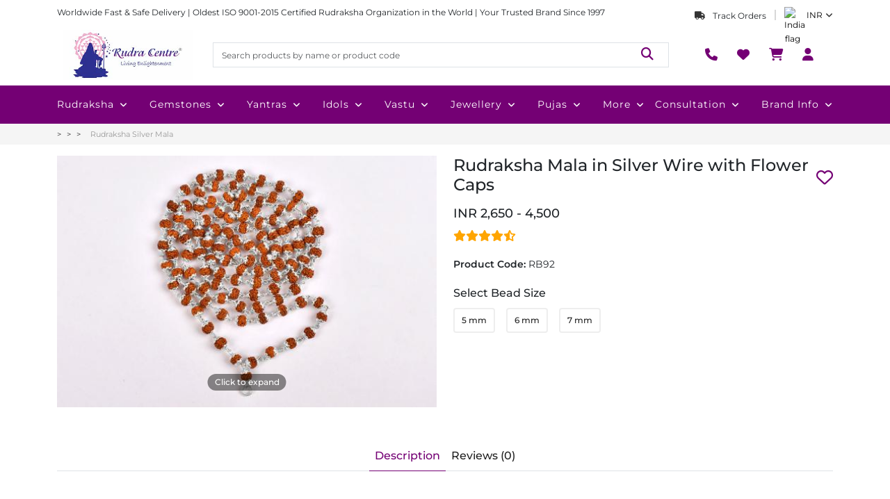

--- FILE ---
content_type: text/html; charset=utf-8
request_url: https://www.rudraksha-ratna.com/buy/rudraksha-mala-in-silver-wire-with-flower-caps
body_size: 122321
content:
<!DOCTYPE html><html lang="en" data-critters-container><head>
    <meta charset="utf-8">
    <title>Rudraksha mala in silver wire with flower caps</title>
    <base href="/">
    <meta name="viewport" content="width=device-width, initial-scale=1">
    <link rel="icon" type="image/x-icon" href="/assets/shared/favicon.png">

    <script defer>
      function handleInteraction(event) {
        (function (w, d, s, l, i) {
          w[l] = w[l] || [];
          w[l].push({
            "gtm.start": new Date().getTime(),
            event: "gtm.js",
          });
          var f = d.getElementsByTagName(s)[0],
            j = d.createElement(s),
            dl = l != "dataLayer" ? "&l=" + l : "";
          j.async = true;
          j.src = "https://www.googletagmanager.com/gtm.js?id=" + i + dl;
          f.parentNode.insertBefore(j, f);
        })(window, document, "script", "dataLayer", "GTM-TQVNB4");

        document.removeEventListener("mouseover", handleInteraction);
        document.removeEventListener("touchstart", handleInteraction);
      }

      document.addEventListener("mouseover", handleInteraction);
      document.addEventListener("touchstart", handleInteraction, {
        passive: true,
      });
    </script>

    <link rel="preconnect" href="https://admin.rudraksha-ratna.com">
    <link rel="preconnect" href="https://dont2qcigdrmt.cloudfront.net">
    <link rel="preconnect" href="https://fonts.googleapis.com">
    <link rel="preconnect" href="https://fonts.gstatic.com" crossorigin>
    <style>@font-face{font-family:'Montserrat';font-style:italic;font-weight:100 900;font-display:swap;src:url(https://fonts.gstatic.com/s/montserrat/v31/JTUQjIg1_i6t8kCHKm459WxRxC7mw9c.woff2) format('woff2');unicode-range:U+0460-052F, U+1C80-1C8A, U+20B4, U+2DE0-2DFF, U+A640-A69F, U+FE2E-FE2F;}@font-face{font-family:'Montserrat';font-style:italic;font-weight:100 900;font-display:swap;src:url(https://fonts.gstatic.com/s/montserrat/v31/JTUQjIg1_i6t8kCHKm459WxRzS7mw9c.woff2) format('woff2');unicode-range:U+0301, U+0400-045F, U+0490-0491, U+04B0-04B1, U+2116;}@font-face{font-family:'Montserrat';font-style:italic;font-weight:100 900;font-display:swap;src:url(https://fonts.gstatic.com/s/montserrat/v31/JTUQjIg1_i6t8kCHKm459WxRxi7mw9c.woff2) format('woff2');unicode-range:U+0102-0103, U+0110-0111, U+0128-0129, U+0168-0169, U+01A0-01A1, U+01AF-01B0, U+0300-0301, U+0303-0304, U+0308-0309, U+0323, U+0329, U+1EA0-1EF9, U+20AB;}@font-face{font-family:'Montserrat';font-style:italic;font-weight:100 900;font-display:swap;src:url(https://fonts.gstatic.com/s/montserrat/v31/JTUQjIg1_i6t8kCHKm459WxRxy7mw9c.woff2) format('woff2');unicode-range:U+0100-02BA, U+02BD-02C5, U+02C7-02CC, U+02CE-02D7, U+02DD-02FF, U+0304, U+0308, U+0329, U+1D00-1DBF, U+1E00-1E9F, U+1EF2-1EFF, U+2020, U+20A0-20AB, U+20AD-20C0, U+2113, U+2C60-2C7F, U+A720-A7FF;}@font-face{font-family:'Montserrat';font-style:italic;font-weight:100 900;font-display:swap;src:url(https://fonts.gstatic.com/s/montserrat/v31/JTUQjIg1_i6t8kCHKm459WxRyS7m.woff2) format('woff2');unicode-range:U+0000-00FF, U+0131, U+0152-0153, U+02BB-02BC, U+02C6, U+02DA, U+02DC, U+0304, U+0308, U+0329, U+2000-206F, U+20AC, U+2122, U+2191, U+2193, U+2212, U+2215, U+FEFF, U+FFFD;}@font-face{font-family:'Montserrat';font-style:normal;font-weight:100 900;font-display:swap;src:url(https://fonts.gstatic.com/s/montserrat/v31/JTUSjIg1_i6t8kCHKm459WRhyzbi.woff2) format('woff2');unicode-range:U+0460-052F, U+1C80-1C8A, U+20B4, U+2DE0-2DFF, U+A640-A69F, U+FE2E-FE2F;}@font-face{font-family:'Montserrat';font-style:normal;font-weight:100 900;font-display:swap;src:url(https://fonts.gstatic.com/s/montserrat/v31/JTUSjIg1_i6t8kCHKm459W1hyzbi.woff2) format('woff2');unicode-range:U+0301, U+0400-045F, U+0490-0491, U+04B0-04B1, U+2116;}@font-face{font-family:'Montserrat';font-style:normal;font-weight:100 900;font-display:swap;src:url(https://fonts.gstatic.com/s/montserrat/v31/JTUSjIg1_i6t8kCHKm459WZhyzbi.woff2) format('woff2');unicode-range:U+0102-0103, U+0110-0111, U+0128-0129, U+0168-0169, U+01A0-01A1, U+01AF-01B0, U+0300-0301, U+0303-0304, U+0308-0309, U+0323, U+0329, U+1EA0-1EF9, U+20AB;}@font-face{font-family:'Montserrat';font-style:normal;font-weight:100 900;font-display:swap;src:url(https://fonts.gstatic.com/s/montserrat/v31/JTUSjIg1_i6t8kCHKm459Wdhyzbi.woff2) format('woff2');unicode-range:U+0100-02BA, U+02BD-02C5, U+02C7-02CC, U+02CE-02D7, U+02DD-02FF, U+0304, U+0308, U+0329, U+1D00-1DBF, U+1E00-1E9F, U+1EF2-1EFF, U+2020, U+20A0-20AB, U+20AD-20C0, U+2113, U+2C60-2C7F, U+A720-A7FF;}@font-face{font-family:'Montserrat';font-style:normal;font-weight:100 900;font-display:swap;src:url(https://fonts.gstatic.com/s/montserrat/v31/JTUSjIg1_i6t8kCHKm459Wlhyw.woff2) format('woff2');unicode-range:U+0000-00FF, U+0131, U+0152-0153, U+02BB-02BC, U+02C6, U+02DA, U+02DC, U+0304, U+0308, U+0329, U+2000-206F, U+20AC, U+2122, U+2191, U+2193, U+2212, U+2215, U+FEFF, U+FFFD;}</style>
  <style>@charset "UTF-8";:root{--bs-blue:#0d6efd;--bs-indigo:#6610f2;--bs-purple:#6f42c1;--bs-pink:#d63384;--bs-red:#dc3545;--bs-orange:#fd7e14;--bs-yellow:#ffc107;--bs-green:#198754;--bs-teal:#20c997;--bs-cyan:#0dcaf0;--bs-black:#000;--bs-white:#fff;--bs-gray:#6c757d;--bs-gray-dark:#343a40;--bs-gray-100:#f8f9fa;--bs-gray-200:#e9ecef;--bs-gray-300:#dee2e6;--bs-gray-400:#ced4da;--bs-gray-500:#adb5bd;--bs-gray-600:#6c757d;--bs-gray-700:#495057;--bs-gray-800:#343a40;--bs-gray-900:#212529;--bs-primary:#0d6efd;--bs-secondary:#6c757d;--bs-success:#198754;--bs-info:#0dcaf0;--bs-warning:#ffc107;--bs-danger:#dc3545;--bs-light:#f8f9fa;--bs-dark:#212529;--bs-primary-rgb:13,110,253;--bs-secondary-rgb:108,117,125;--bs-success-rgb:25,135,84;--bs-info-rgb:13,202,240;--bs-warning-rgb:255,193,7;--bs-danger-rgb:220,53,69;--bs-light-rgb:248,249,250;--bs-dark-rgb:33,37,41;--bs-primary-text-emphasis:#052c65;--bs-secondary-text-emphasis:#2b2f32;--bs-success-text-emphasis:#0a3622;--bs-info-text-emphasis:#055160;--bs-warning-text-emphasis:#664d03;--bs-danger-text-emphasis:#58151c;--bs-light-text-emphasis:#495057;--bs-dark-text-emphasis:#495057;--bs-primary-bg-subtle:#cfe2ff;--bs-secondary-bg-subtle:#e2e3e5;--bs-success-bg-subtle:#d1e7dd;--bs-info-bg-subtle:#cff4fc;--bs-warning-bg-subtle:#fff3cd;--bs-danger-bg-subtle:#f8d7da;--bs-light-bg-subtle:#fcfcfd;--bs-dark-bg-subtle:#ced4da;--bs-primary-border-subtle:#9ec5fe;--bs-secondary-border-subtle:#c4c8cb;--bs-success-border-subtle:#a3cfbb;--bs-info-border-subtle:#9eeaf9;--bs-warning-border-subtle:#ffe69c;--bs-danger-border-subtle:#f1aeb5;--bs-light-border-subtle:#e9ecef;--bs-dark-border-subtle:#adb5bd;--bs-white-rgb:255,255,255;--bs-black-rgb:0,0,0;--bs-font-sans-serif:system-ui,-apple-system,"Segoe UI",Roboto,"Helvetica Neue","Noto Sans","Liberation Sans",Arial,sans-serif,"Apple Color Emoji","Segoe UI Emoji","Segoe UI Symbol","Noto Color Emoji";--bs-font-monospace:SFMono-Regular,Menlo,Monaco,Consolas,"Liberation Mono","Courier New",monospace;--bs-gradient:linear-gradient(180deg, rgba(255, 255, 255, .15), rgba(255, 255, 255, 0));--bs-body-font-family:var(--bs-font-sans-serif);--bs-body-font-size:1rem;--bs-body-font-weight:400;--bs-body-line-height:1.5;--bs-body-color:#212529;--bs-body-color-rgb:33,37,41;--bs-body-bg:#fff;--bs-body-bg-rgb:255,255,255;--bs-emphasis-color:#000;--bs-emphasis-color-rgb:0,0,0;--bs-secondary-color:rgba(33, 37, 41, .75);--bs-secondary-color-rgb:33,37,41;--bs-secondary-bg:#e9ecef;--bs-secondary-bg-rgb:233,236,239;--bs-tertiary-color:rgba(33, 37, 41, .5);--bs-tertiary-color-rgb:33,37,41;--bs-tertiary-bg:#f8f9fa;--bs-tertiary-bg-rgb:248,249,250;--bs-heading-color:inherit;--bs-link-color:#0d6efd;--bs-link-color-rgb:13,110,253;--bs-link-decoration:underline;--bs-link-hover-color:#0a58ca;--bs-link-hover-color-rgb:10,88,202;--bs-code-color:#d63384;--bs-highlight-color:#212529;--bs-highlight-bg:#fff3cd;--bs-border-width:1px;--bs-border-style:solid;--bs-border-color:#dee2e6;--bs-border-color-translucent:rgba(0, 0, 0, .175);--bs-border-radius:.375rem;--bs-border-radius-sm:.25rem;--bs-border-radius-lg:.5rem;--bs-border-radius-xl:1rem;--bs-border-radius-xxl:2rem;--bs-border-radius-2xl:var(--bs-border-radius-xxl);--bs-border-radius-pill:50rem;--bs-box-shadow:0 .5rem 1rem rgba(0, 0, 0, .15);--bs-box-shadow-sm:0 .125rem .25rem rgba(0, 0, 0, .075);--bs-box-shadow-lg:0 1rem 3rem rgba(0, 0, 0, .175);--bs-box-shadow-inset:inset 0 1px 2px rgba(0, 0, 0, .075);--bs-focus-ring-width:.25rem;--bs-focus-ring-opacity:.25;--bs-focus-ring-color:rgba(13, 110, 253, .25);--bs-form-valid-color:#198754;--bs-form-valid-border-color:#198754;--bs-form-invalid-color:#dc3545;--bs-form-invalid-border-color:#dc3545}*,:after,:before{box-sizing:border-box}@media (prefers-reduced-motion:no-preference){:root{scroll-behavior:smooth}}body{margin:0;font-family:var(--bs-body-font-family);font-size:var(--bs-body-font-size);font-weight:var(--bs-body-font-weight);line-height:var(--bs-body-line-height);color:var(--bs-body-color);text-align:var(--bs-body-text-align);background-color:var(--bs-body-bg);-webkit-text-size-adjust:100%;-webkit-tap-highlight-color:transparent}h1,h3{margin-top:0;margin-bottom:.5rem;font-weight:500;line-height:1.2;color:var(--bs-heading-color)}h1{font-size:calc(1.375rem + 1.5vw)}@media (min-width:1200px){h1{font-size:2.5rem}}h3{font-size:calc(1.3rem + .6vw)}@media (min-width:1200px){h3{font-size:1.75rem}}p{margin-top:0;margin-bottom:1rem}ul{padding-left:2rem}ul{margin-top:0;margin-bottom:1rem}strong{font-weight:bolder}a{color:rgba(var(--bs-link-color-rgb),var(--bs-link-opacity,1));text-decoration:underline}a:hover{--bs-link-color-rgb:var(--bs-link-hover-color-rgb)}img{vertical-align:middle}table{caption-side:bottom;border-collapse:collapse}th{text-align:inherit;text-align:-webkit-match-parent}tbody,th,thead,tr{border-color:inherit;border-style:solid;border-width:0}label{display:inline-block}button{border-radius:0}button:focus:not(:focus-visible){outline:0}button,input,textarea{margin:0;font-family:inherit;font-size:inherit;line-height:inherit}button{text-transform:none}[type=button],[type=submit],button{-webkit-appearance:button}[type=button]:not(:disabled),[type=submit]:not(:disabled),button:not(:disabled){cursor:pointer}textarea{resize:vertical}iframe{border:0}.img-fluid{max-width:100%;height:auto}.container,.container-lg{--bs-gutter-x:1.5rem;--bs-gutter-y:0;width:100%;padding-right:calc(var(--bs-gutter-x) * .5);padding-left:calc(var(--bs-gutter-x) * .5);margin-right:auto;margin-left:auto}@media (min-width:576px){.container{max-width:540px}}@media (min-width:768px){.container{max-width:720px}}@media (min-width:992px){.container,.container-lg{max-width:960px}}@media (min-width:1200px){.container,.container-lg{max-width:1140px}}@media (min-width:1400px){.container,.container-lg{max-width:1320px}}:root{--bs-breakpoint-xs:0;--bs-breakpoint-sm:576px;--bs-breakpoint-md:768px;--bs-breakpoint-lg:992px;--bs-breakpoint-xl:1200px;--bs-breakpoint-xxl:1400px}.row{--bs-gutter-x:1.5rem;--bs-gutter-y:0;display:flex;flex-wrap:wrap;margin-top:calc(-1 * var(--bs-gutter-y));margin-right:calc(-.5 * var(--bs-gutter-x));margin-left:calc(-.5 * var(--bs-gutter-x))}.row>*{flex-shrink:0;width:100%;max-width:100%;padding-right:calc(var(--bs-gutter-x) * .5);padding-left:calc(var(--bs-gutter-x) * .5);margin-top:var(--bs-gutter-y)}.col{flex:1 0 0%}.col-auto{flex:0 0 auto;width:auto}.col-2{flex:0 0 auto;width:16.66666667%}.col-4{flex:0 0 auto;width:33.33333333%}.col-5{flex:0 0 auto;width:41.66666667%}.col-6{flex:0 0 auto;width:50%}.col-12{flex:0 0 auto;width:100%}.g-0{--bs-gutter-x:0}.g-0{--bs-gutter-y:0}.gx-2{--bs-gutter-x:.5rem}.g-3,.gx-3{--bs-gutter-x:1rem}.g-3,.gy-3{--bs-gutter-y:1rem}.g-4{--bs-gutter-x:1.5rem}.g-4,.gy-4{--bs-gutter-y:1.5rem}.g-5{--bs-gutter-x:3rem}.g-5{--bs-gutter-y:3rem}@media (min-width:768px){.col-md-2{flex:0 0 auto;width:16.66666667%}.col-md-3{flex:0 0 auto;width:25%}.col-md-5{flex:0 0 auto;width:41.66666667%}.col-md-6{flex:0 0 auto;width:50%}.col-md-7{flex:0 0 auto;width:58.33333333%}.col-md-10{flex:0 0 auto;width:83.33333333%}.gy-md-0{--bs-gutter-y:0}.g-md-2{--bs-gutter-x:.5rem}.g-md-2{--bs-gutter-y:.5rem}.gx-md-3{--bs-gutter-x:1rem}}@media (min-width:992px){.col-lg-2{flex:0 0 auto;width:16.66666667%}.col-lg-4{flex:0 0 auto;width:33.33333333%}.col-lg-6{flex:0 0 auto;width:50%}.col-lg-12{flex:0 0 auto;width:100%}}.table{--bs-table-color-type:initial;--bs-table-bg-type:initial;--bs-table-color-state:initial;--bs-table-bg-state:initial;--bs-table-color:var(--bs-emphasis-color);--bs-table-bg:var(--bs-body-bg);--bs-table-border-color:var(--bs-border-color);--bs-table-accent-bg:transparent;--bs-table-striped-color:var(--bs-emphasis-color);--bs-table-striped-bg:rgba(var(--bs-emphasis-color-rgb), .05);--bs-table-active-color:var(--bs-emphasis-color);--bs-table-active-bg:rgba(var(--bs-emphasis-color-rgb), .1);--bs-table-hover-color:var(--bs-emphasis-color);--bs-table-hover-bg:rgba(var(--bs-emphasis-color-rgb), .075);width:100%;margin-bottom:1rem;vertical-align:top;border-color:var(--bs-table-border-color)}.table>:not(caption)>*>*{padding:.5rem;color:var(--bs-table-color-state,var(--bs-table-color-type,var(--bs-table-color)));background-color:var(--bs-table-bg);border-bottom-width:var(--bs-border-width);box-shadow:inset 0 0 0 9999px var(--bs-table-bg-state,var(--bs-table-bg-type,var(--bs-table-accent-bg)))}.table>tbody{vertical-align:inherit}.table>thead{vertical-align:bottom}.table-responsive{overflow-x:auto;-webkit-overflow-scrolling:touch}.form-label{margin-bottom:.5rem}.form-control{display:block;width:100%;padding:.375rem .75rem;font-size:1rem;font-weight:400;line-height:1.5;color:var(--bs-body-color);-webkit-appearance:none;-moz-appearance:none;appearance:none;background-color:var(--bs-body-bg);background-clip:padding-box;border:var(--bs-border-width) solid var(--bs-border-color);border-radius:var(--bs-border-radius);transition:border-color .15s ease-in-out,box-shadow .15s ease-in-out}@media (prefers-reduced-motion:reduce){.form-control{transition:none}}.form-control:focus{color:var(--bs-body-color);background-color:var(--bs-body-bg);border-color:#86b7fe;outline:0;box-shadow:0 0 0 .25rem #0d6efd40}.form-control::-webkit-date-and-time-value{min-width:85px;height:1.5em;margin:0}.form-control::-webkit-datetime-edit{display:block;padding:0}.form-control::-moz-placeholder{color:var(--bs-secondary-color);opacity:1}.form-control::placeholder{color:var(--bs-secondary-color);opacity:1}.form-control:disabled{background-color:var(--bs-secondary-bg);opacity:1}.form-control::-webkit-file-upload-button{padding:.375rem .75rem;margin:-.375rem -.75rem;-webkit-margin-end:.75rem;margin-inline-end:.75rem;color:var(--bs-body-color);background-color:var(--bs-tertiary-bg);pointer-events:none;border-color:inherit;border-style:solid;border-width:0;border-inline-end-width:var(--bs-border-width);border-radius:0;-webkit-transition:color .15s ease-in-out,background-color .15s ease-in-out,border-color .15s ease-in-out,box-shadow .15s ease-in-out;transition:color .15s ease-in-out,background-color .15s ease-in-out,border-color .15s ease-in-out,box-shadow .15s ease-in-out}.form-control::file-selector-button{padding:.375rem .75rem;margin:-.375rem -.75rem;-webkit-margin-end:.75rem;margin-inline-end:.75rem;color:var(--bs-body-color);background-color:var(--bs-tertiary-bg);pointer-events:none;border-color:inherit;border-style:solid;border-width:0;border-inline-end-width:var(--bs-border-width);border-radius:0;transition:color .15s ease-in-out,background-color .15s ease-in-out,border-color .15s ease-in-out,box-shadow .15s ease-in-out}@media (prefers-reduced-motion:reduce){.form-control::-webkit-file-upload-button{-webkit-transition:none;transition:none}.form-control::file-selector-button{transition:none}}.form-control:hover:not(:disabled):not([readonly])::-webkit-file-upload-button{background-color:var(--bs-secondary-bg)}.form-control:hover:not(:disabled):not([readonly])::file-selector-button{background-color:var(--bs-secondary-bg)}textarea.form-control{min-height:calc(1.5em + .75rem + calc(var(--bs-border-width) * 2))}.fade{transition:opacity .15s linear}@media (prefers-reduced-motion:reduce){.fade{transition:none}}.fade:not(.show){opacity:0}.nav{--bs-nav-link-padding-x:1rem;--bs-nav-link-padding-y:.5rem;--bs-nav-link-font-weight: ;--bs-nav-link-color:var(--bs-link-color);--bs-nav-link-hover-color:var(--bs-link-hover-color);--bs-nav-link-disabled-color:var(--bs-secondary-color);display:flex;flex-wrap:wrap;padding-left:0;margin-bottom:0;list-style:none}.nav-link{display:block;padding:var(--bs-nav-link-padding-y) var(--bs-nav-link-padding-x);font-size:var(--bs-nav-link-font-size);font-weight:var(--bs-nav-link-font-weight);color:var(--bs-nav-link-color);text-decoration:none;background:0 0;border:0;transition:color .15s ease-in-out,background-color .15s ease-in-out,border-color .15s ease-in-out}@media (prefers-reduced-motion:reduce){.nav-link{transition:none}}.nav-link:focus,.nav-link:hover{color:var(--bs-nav-link-hover-color)}.nav-link:focus-visible{outline:0;box-shadow:0 0 0 .25rem #0d6efd40}.nav-link:disabled{color:var(--bs-nav-link-disabled-color);pointer-events:none;cursor:default}.nav-tabs{--bs-nav-tabs-border-width:var(--bs-border-width);--bs-nav-tabs-border-color:var(--bs-border-color);--bs-nav-tabs-border-radius:var(--bs-border-radius);--bs-nav-tabs-link-hover-border-color:var(--bs-secondary-bg) var(--bs-secondary-bg) var(--bs-border-color);--bs-nav-tabs-link-active-color:var(--bs-emphasis-color);--bs-nav-tabs-link-active-bg:var(--bs-body-bg);--bs-nav-tabs-link-active-border-color:var(--bs-border-color) var(--bs-border-color) var(--bs-body-bg);border-bottom:var(--bs-nav-tabs-border-width) solid var(--bs-nav-tabs-border-color)}.nav-tabs .nav-link{margin-bottom:calc(-1 * var(--bs-nav-tabs-border-width));border:var(--bs-nav-tabs-border-width) solid transparent;border-top-left-radius:var(--bs-nav-tabs-border-radius);border-top-right-radius:var(--bs-nav-tabs-border-radius)}.nav-tabs .nav-link:focus,.nav-tabs .nav-link:hover{isolation:isolate;border-color:var(--bs-nav-tabs-link-hover-border-color)}.nav-tabs .nav-link.active{color:var(--bs-nav-tabs-link-active-color);background-color:var(--bs-nav-tabs-link-active-bg);border-color:var(--bs-nav-tabs-link-active-border-color)}.tab-content>.tab-pane{display:none}.tab-content>.active{display:block}.breadcrumb{--bs-breadcrumb-padding-x:0;--bs-breadcrumb-padding-y:0;--bs-breadcrumb-margin-bottom:1rem;--bs-breadcrumb-bg: ;--bs-breadcrumb-border-radius: ;--bs-breadcrumb-divider-color:var(--bs-secondary-color);--bs-breadcrumb-item-padding-x:.5rem;--bs-breadcrumb-item-active-color:var(--bs-secondary-color);display:flex;flex-wrap:wrap;padding:var(--bs-breadcrumb-padding-y) var(--bs-breadcrumb-padding-x);margin-bottom:var(--bs-breadcrumb-margin-bottom);font-size:var(--bs-breadcrumb-font-size);list-style:none;background-color:var(--bs-breadcrumb-bg);border-radius:var(--bs-breadcrumb-border-radius)}.breadcrumb-item+.breadcrumb-item{padding-left:var(--bs-breadcrumb-item-padding-x)}.breadcrumb-item+.breadcrumb-item:before{float:left;padding-right:var(--bs-breadcrumb-item-padding-x);color:var(--bs-breadcrumb-divider-color);content:var(--bs-breadcrumb-divider, "/")}.breadcrumb-item.active{color:var(--bs-breadcrumb-item-active-color)}.btn-close{--bs-btn-close-color:#000;--bs-btn-close-bg:url("data:image/svg+xml,%3csvg xmlns='http://www.w3.org/2000/svg' viewBox='0 0 16 16' fill='%23000'%3e%3cpath d='M.293.293a1 1 0 0 1 1.414 0L8 6.586 14.293.293a1 1 0 1 1 1.414 1.414L9.414 8l6.293 6.293a1 1 0 0 1-1.414 1.414L8 9.414l-6.293 6.293a1 1 0 0 1-1.414-1.414L6.586 8 .293 1.707a1 1 0 0 1 0-1.414z'/%3e%3c/svg%3e");--bs-btn-close-opacity:.5;--bs-btn-close-hover-opacity:.75;--bs-btn-close-focus-shadow:0 0 0 .25rem rgba(13, 110, 253, .25);--bs-btn-close-focus-opacity:1;--bs-btn-close-disabled-opacity:.25;--bs-btn-close-white-filter:invert(1) grayscale(100%) brightness(200%);box-sizing:content-box;width:1em;height:1em;padding:.25em;color:var(--bs-btn-close-color);background:transparent var(--bs-btn-close-bg) center/1em auto no-repeat;border:0;border-radius:.375rem;opacity:var(--bs-btn-close-opacity)}.btn-close:hover{color:var(--bs-btn-close-color);text-decoration:none;opacity:var(--bs-btn-close-hover-opacity)}.btn-close:focus{outline:0;box-shadow:var(--bs-btn-close-focus-shadow);opacity:var(--bs-btn-close-focus-opacity)}.btn-close:disabled{pointer-events:none;-webkit-user-select:none;-moz-user-select:none;user-select:none;opacity:var(--bs-btn-close-disabled-opacity)}.modal{--bs-modal-zindex:1055;--bs-modal-width:500px;--bs-modal-padding:1rem;--bs-modal-margin:.5rem;--bs-modal-color: ;--bs-modal-bg:var(--bs-body-bg);--bs-modal-border-color:var(--bs-border-color-translucent);--bs-modal-border-width:var(--bs-border-width);--bs-modal-border-radius:var(--bs-border-radius-lg);--bs-modal-box-shadow:var(--bs-box-shadow-sm);--bs-modal-inner-border-radius:calc(var(--bs-border-radius-lg) - (var(--bs-border-width)));--bs-modal-header-padding-x:1rem;--bs-modal-header-padding-y:1rem;--bs-modal-header-padding:1rem 1rem;--bs-modal-header-border-color:var(--bs-border-color);--bs-modal-header-border-width:var(--bs-border-width);--bs-modal-title-line-height:1.5;--bs-modal-footer-gap:.5rem;--bs-modal-footer-bg: ;--bs-modal-footer-border-color:var(--bs-border-color);--bs-modal-footer-border-width:var(--bs-border-width);position:fixed;top:0;left:0;z-index:var(--bs-modal-zindex);display:none;width:100%;height:100%;overflow-x:hidden;overflow-y:auto;outline:0}.modal-dialog{position:relative;width:auto;margin:var(--bs-modal-margin);pointer-events:none}.modal.fade .modal-dialog{transition:transform .3s ease-out;transform:translateY(-50px)}@media (prefers-reduced-motion:reduce){.modal.fade .modal-dialog{transition:none}}.modal-content{position:relative;display:flex;flex-direction:column;width:100%;color:var(--bs-modal-color);pointer-events:auto;background-color:var(--bs-modal-bg);background-clip:padding-box;border:var(--bs-modal-border-width) solid var(--bs-modal-border-color);border-radius:var(--bs-modal-border-radius);outline:0}.modal-header{display:flex;flex-shrink:0;align-items:center;padding:var(--bs-modal-header-padding);border-bottom:var(--bs-modal-header-border-width) solid var(--bs-modal-header-border-color);border-top-left-radius:var(--bs-modal-inner-border-radius);border-top-right-radius:var(--bs-modal-inner-border-radius)}.modal-header .btn-close{padding:calc(var(--bs-modal-header-padding-y) * .5) calc(var(--bs-modal-header-padding-x) * .5);margin:calc(-.5 * var(--bs-modal-header-padding-y)) calc(-.5 * var(--bs-modal-header-padding-x)) calc(-.5 * var(--bs-modal-header-padding-y)) auto}.modal-title{margin-bottom:0;line-height:var(--bs-modal-title-line-height)}.modal-body{position:relative;flex:1 1 auto;padding:var(--bs-modal-padding)}@media (min-width:576px){.modal{--bs-modal-margin:1.75rem;--bs-modal-box-shadow:var(--bs-box-shadow)}.modal-dialog{max-width:var(--bs-modal-width);margin-right:auto;margin-left:auto}}@media (min-width:992px){.modal-lg,.modal-xl{--bs-modal-width:800px}}@media (min-width:1200px){.modal-xl{--bs-modal-width:1140px}}.offcanvas{--bs-offcanvas-zindex:1045;--bs-offcanvas-width:400px;--bs-offcanvas-height:30vh;--bs-offcanvas-padding-x:1rem;--bs-offcanvas-padding-y:1rem;--bs-offcanvas-color:var(--bs-body-color);--bs-offcanvas-bg:var(--bs-body-bg);--bs-offcanvas-border-width:var(--bs-border-width);--bs-offcanvas-border-color:var(--bs-border-color-translucent);--bs-offcanvas-box-shadow:var(--bs-box-shadow-sm);--bs-offcanvas-transition:transform .3s ease-in-out;--bs-offcanvas-title-line-height:1.5}.offcanvas{position:fixed;bottom:0;z-index:var(--bs-offcanvas-zindex);display:flex;flex-direction:column;max-width:100%;color:var(--bs-offcanvas-color);visibility:hidden;background-color:var(--bs-offcanvas-bg);background-clip:padding-box;outline:0;transition:var(--bs-offcanvas-transition)}@media (prefers-reduced-motion:reduce){.offcanvas{transition:none}}.offcanvas.offcanvas-start{top:0;left:0;width:var(--bs-offcanvas-width);border-right:var(--bs-offcanvas-border-width) solid var(--bs-offcanvas-border-color);transform:translate(-100%)}.offcanvas.offcanvas-end{top:0;right:0;width:var(--bs-offcanvas-width);border-left:var(--bs-offcanvas-border-width) solid var(--bs-offcanvas-border-color);transform:translate(100%)}.offcanvas-header{display:flex;align-items:center;padding:var(--bs-offcanvas-padding-y) var(--bs-offcanvas-padding-x)}.offcanvas-header .btn-close{padding:calc(var(--bs-offcanvas-padding-y) * .5) calc(var(--bs-offcanvas-padding-x) * .5);margin:calc(-.5 * var(--bs-offcanvas-padding-y)) calc(-.5 * var(--bs-offcanvas-padding-x)) calc(-.5 * var(--bs-offcanvas-padding-y)) auto}.offcanvas-title{margin-bottom:0;line-height:var(--bs-offcanvas-title-line-height)}.offcanvas-body{flex-grow:1;padding:var(--bs-offcanvas-padding-y) var(--bs-offcanvas-padding-x);overflow-y:auto}.align-middle{vertical-align:middle!important}.d-block{display:block!important}.d-flex{display:flex!important}.d-none{display:none!important}.position-relative{position:relative!important}.border{border:var(--bs-border-width) var(--bs-border-style) var(--bs-border-color)!important}.w-100{width:100%!important}.h-100{height:100%!important}.flex-column{flex-direction:column!important}.justify-content-end{justify-content:flex-end!important}.justify-content-center{justify-content:center!important}.justify-content-between{justify-content:space-between!important}.align-items-center{align-items:center!important}.order-1{order:1!important}.order-2{order:2!important}.order-3{order:3!important}.mx-4{margin-right:1.5rem!important;margin-left:1.5rem!important}.my-1{margin-top:.25rem!important;margin-bottom:.25rem!important}.my-2{margin-top:.5rem!important;margin-bottom:.5rem!important}.my-3{margin-top:1rem!important;margin-bottom:1rem!important}.mt-3{margin-top:1rem!important}.mt-4{margin-top:1.5rem!important}.mt-5{margin-top:3rem!important}.me-1{margin-right:.25rem!important}.me-2{margin-right:.5rem!important}.me-3{margin-right:1rem!important}.mb-0{margin-bottom:0!important}.mb-1{margin-bottom:.25rem!important}.mb-2{margin-bottom:.5rem!important}.mb-3{margin-bottom:1rem!important}.mb-4{margin-bottom:1.5rem!important}.mb-5{margin-bottom:3rem!important}.ms-1{margin-left:.25rem!important}.ms-2{margin-left:.5rem!important}.p-0{padding:0!important}.py-0{padding-top:0!important;padding-bottom:0!important}.py-2{padding-top:.5rem!important;padding-bottom:.5rem!important}.pt-3{padding-top:1rem!important}.ps-0{padding-left:0!important}.text-center{text-align:center!important}.text-white{--bs-text-opacity:1;color:rgba(var(--bs-white-rgb),var(--bs-text-opacity))!important}@media (min-width:768px){.d-md-block{display:block!important}.order-md-1{order:1!important}.order-md-3{order:3!important}.mt-md-0{margin-top:0!important}.mb-md-0{margin-bottom:0!important}.mb-md-4{margin-bottom:1.5rem!important}.px-md-4{padding-right:1.5rem!important;padding-left:1.5rem!important}}@media (min-width:992px){.mb-lg-2{margin-bottom:.5rem!important}}.owl-carousel,.owl-carousel .owl-item{-webkit-tap-highlight-color:transparent;position:relative}.owl-carousel{display:none;width:100%;z-index:1}.owl-carousel .owl-stage{position:relative;-ms-touch-action:pan-Y;touch-action:manipulation;-moz-backface-visibility:hidden}.owl-carousel .owl-stage:after{content:".";display:block;clear:both;visibility:hidden;line-height:0;height:0}.owl-carousel .owl-stage-outer{position:relative;overflow:hidden;-webkit-transform:translate3d(0,0,0)}.owl-carousel .owl-item{-webkit-backface-visibility:hidden;-moz-backface-visibility:hidden;-ms-backface-visibility:hidden;-webkit-transform:translate3d(0,0,0);-moz-transform:translate3d(0,0,0);-ms-transform:translate3d(0,0,0)}.owl-carousel .owl-item{min-height:1px;float:left;-webkit-backface-visibility:hidden;-webkit-touch-callout:none}.owl-carousel .owl-item img{display:block;width:100%}.owl-carousel .owl-dots.disabled,.owl-carousel .owl-nav.disabled{display:none}.owl-carousel.owl-loaded{display:block}.owl-carousel .owl-nav .owl-next,.owl-carousel .owl-nav .owl-prev{cursor:pointer;-webkit-user-select:none;-khtml-user-select:none;-moz-user-select:none;-ms-user-select:none;user-select:none}.owl-carousel.owl-drag .owl-item{-ms-touch-action:pan-y;touch-action:pan-y;-webkit-user-select:none;-moz-user-select:none;-ms-user-select:none;user-select:none}.owl-theme .owl-dots,.owl-theme .owl-nav{text-align:center;-webkit-tap-highlight-color:transparent}.owl-theme .owl-nav{margin-top:10px}.owl-theme .owl-nav [class*=owl-]{color:#fff;font-size:14px;margin:5px;padding:4px 7px;background:#d6d6d6;display:inline-block;cursor:pointer;border-radius:3px}.owl-theme .owl-nav [class*=owl-]:hover{background:#869791;color:#fff;text-decoration:none}.owl-theme .owl-nav.disabled+.owl-dots{margin-top:10px}.fa{font-family:var(--fa-style-family,"Font Awesome 6 Free");font-weight:var(--fa-style,900)}.fa,.fa-brands,.fa-regular,.fa-solid{-moz-osx-font-smoothing:grayscale;-webkit-font-smoothing:antialiased;display:var(--fa-display,inline-block);font-style:normal;font-variant:normal;line-height:1;text-rendering:auto}.fa-regular,.fa-solid{font-family:"Font Awesome 6 Free"}.fa-brands{font-family:"Font Awesome 6 Brands"}@-webkit-keyframes fa-beat{0%,90%{-webkit-transform:scale(1);transform:scale(1)}45%{-webkit-transform:scale(var(--fa-beat-scale,1.25));transform:scale(var(--fa-beat-scale,1.25))}}@-webkit-keyframes fa-bounce{0%{-webkit-transform:scale(1) translateY(0);transform:scale(1) translateY(0)}10%{-webkit-transform:scale(var(--fa-bounce-start-scale-x,1.1),var(--fa-bounce-start-scale-y,.9)) translateY(0);transform:scale(var(--fa-bounce-start-scale-x,1.1),var(--fa-bounce-start-scale-y,.9)) translateY(0)}30%{-webkit-transform:scale(var(--fa-bounce-jump-scale-x,.9),var(--fa-bounce-jump-scale-y,1.1)) translateY(var(--fa-bounce-height,-.5em));transform:scale(var(--fa-bounce-jump-scale-x,.9),var(--fa-bounce-jump-scale-y,1.1)) translateY(var(--fa-bounce-height,-.5em))}50%{-webkit-transform:scale(var(--fa-bounce-land-scale-x,1.05),var(--fa-bounce-land-scale-y,.95)) translateY(0);transform:scale(var(--fa-bounce-land-scale-x,1.05),var(--fa-bounce-land-scale-y,.95)) translateY(0)}57%{-webkit-transform:scale(1) translateY(var(--fa-bounce-rebound,-.125em));transform:scale(1) translateY(var(--fa-bounce-rebound,-.125em))}64%{-webkit-transform:scale(1) translateY(0);transform:scale(1) translateY(0)}to{-webkit-transform:scale(1) translateY(0);transform:scale(1) translateY(0)}}@-webkit-keyframes fa-fade{50%{opacity:var(--fa-fade-opacity,.4)}}@-webkit-keyframes fa-beat-fade{0%,to{opacity:var(--fa-beat-fade-opacity,.4);-webkit-transform:scale(1);transform:scale(1)}50%{opacity:1;-webkit-transform:scale(var(--fa-beat-fade-scale,1.125));transform:scale(var(--fa-beat-fade-scale,1.125))}}@-webkit-keyframes fa-flip{50%{-webkit-transform:rotate3d(var(--fa-flip-x,0),var(--fa-flip-y,1),var(--fa-flip-z,0),var(--fa-flip-angle,-180deg));transform:rotate3d(var(--fa-flip-x,0),var(--fa-flip-y,1),var(--fa-flip-z,0),var(--fa-flip-angle,-180deg))}}@-webkit-keyframes fa-shake{0%{-webkit-transform:rotate(-15deg);transform:rotate(-15deg)}4%{-webkit-transform:rotate(15deg);transform:rotate(15deg)}8%,24%{-webkit-transform:rotate(-18deg);transform:rotate(-18deg)}12%,28%{-webkit-transform:rotate(18deg);transform:rotate(18deg)}16%{-webkit-transform:rotate(-22deg);transform:rotate(-22deg)}20%{-webkit-transform:rotate(22deg);transform:rotate(22deg)}32%{-webkit-transform:rotate(-12deg);transform:rotate(-12deg)}36%{-webkit-transform:rotate(12deg);transform:rotate(12deg)}40%,to{-webkit-transform:rotate(0deg);transform:rotate(0)}}@-webkit-keyframes fa-spin{0%{-webkit-transform:rotate(0deg);transform:rotate(0)}to{-webkit-transform:rotate(1turn);transform:rotate(1turn)}}.fa-bars:before{content:"\f0c9"}.fa-user:before{content:"\f007"}.fa-star:before{content:"\f005"}.fa-star-half-alt:before{content:"\f5c0"}.fa-heart:before{content:"\f004"}.fa-phone:before{content:"\f095"}.fa-envelope:before{content:"\f0e0"}.fa-truck:before{content:"\f0d1"}.fa-cart-shopping:before{content:"\f07a"}.fa-angle-down:before{content:"\f107"}.fa-magnifying-glass:before{content:"\f002"}:root{--fa-style-family-brands:"Font Awesome 6 Brands";--fa-font-brands:normal 400 1em/1 "Font Awesome 6 Brands"}@font-face{font-family:"Font Awesome 6 Brands";font-style:normal;font-weight:400;font-display:block;src:url("./media/fa-brands-400-Q5MHU2AU.woff2") format("woff2"),url("./media/fa-brands-400-LUMNIJ6A.ttf") format("truetype")}.fa-brands{font-weight:400}.fa-linkedin-in:before{content:"\f0e1"}.fa-facebook-f:before{content:"\f39e"}.fa-instagram:before{content:"\f16d"}.fa-whatsapp:before{content:"\f232"}.fa-youtube:before{content:"\f167"}:root{--fa-font-regular:normal 400 1em/1 "Font Awesome 6 Free"}@font-face{font-family:"Font Awesome 6 Free";font-style:normal;font-weight:400;font-display:block;src:url("./media/fa-regular-400-HTG32PIJ.woff2") format("woff2"),url("./media/fa-regular-400-QFECZVGZ.ttf") format("truetype")}.fa-regular{font-weight:400}:root{--fa-style-family-classic:"Font Awesome 6 Free";--fa-font-solid:normal 900 1em/1 "Font Awesome 6 Free"}@font-face{font-family:"Font Awesome 6 Free";font-style:normal;font-weight:900;font-display:block;src:url("./media/fa-solid-900-BMGMRJW7.woff2") format("woff2"),url("./media/fa-solid-900-NHJRIGXE.ttf") format("truetype")}.fa-solid{font-weight:900}.ng-select .ng-has-value .ng-placeholder{display:none}.ng-select .ng-select-container{color:#333;background-color:#fff;border-radius:4px;border:1px solid #ccc;min-height:36px;align-items:center}.ng-select .ng-select-container:hover{box-shadow:0 1px #0000000f}.ng-select .ng-select-container .ng-value-container{align-items:center;padding-left:10px}.ng-select .ng-select-container .ng-value-container .ng-placeholder{color:#999}.ng-select.ng-select-single .ng-select-container{height:36px}.ng-select.ng-select-single .ng-select-container .ng-value-container .ng-input{top:5px;left:0;padding-left:10px;padding-right:50px}.ng-select .ng-arrow-wrapper{width:25px;padding-right:5px}.ng-select .ng-arrow-wrapper:hover .ng-arrow{border-top-color:#666}.ng-select .ng-arrow-wrapper .ng-arrow{border-color:#999 transparent transparent;border-style:solid;border-width:5px 5px 2.5px}:root{--f-button-width: 40px;--f-button-height: 40px;--f-button-border: 0;--f-button-border-radius: 0;--f-button-color: #374151;--f-button-bg: #f8f8f8;--f-button-shadow: none;--f-button-transition: all .15s ease;--f-button-transform: none;--f-button-outline-width: 1px;--f-button-outline-color: rgba(0, 0, 0, .7);--f-button-svg-width: 20px;--f-button-svg-height: 20px;--f-button-svg-stroke-width: 1.5;--f-button-svg-fill: none;--f-button-svg-filter: none;--f-button-svg-opacity: 1;--f-button-svg-disabled-opacity: .5;--f-button-svg-transition: opacity .15s ease;--f-button-svg-transform: none}:root{--f-spinner-color-1: rgba(0, 0, 0, .1);--f-spinner-color-2: rgba(17, 24, 28, .8);--f-spinner-width: 50px;--f-spinner-height: 50px;--f-spinner-border-radius: 50%;--f-spinner-border-width: 4px}:root{--f-thumbs-gap: 8px;--f-thumbs-margin: 0;--f-thumbs-padding-x: 8px;--f-thumbs-padding-y: 8px;--f-thumbs-z-index: 1;--f-thumb-width: 96px;--f-thumb-height: 72px;--f-thumb-clip-width: 46px;--f-thumb-extra-gap: 16px;--f-thumb-fit: cover;--f-thumb-opacity: 1;--f-thumb-transition: opacity .3s ease, transform .15s ease;--f-thumb-border: none;--f-thumb-border-radius: 4px;--f-thumb-transfors: none;--f-thumb-shadow: none;--f-thumb-bg: linear-gradient(rgba(0, 0, 0, .1), rgba(0, 0, 0, .05));--f-thumb-focus-shadow: inset 0 0 0 .8px #222, inset 0 0 0 2.25px #fff;--f-thumb-selected-shadow: inset 0 0 0 .8px #222, inset 0 0 0 2.25px #fff}:root{--f-progressbar-height: 3px;--f-progressbar-color: var(--f-carousel-theme-color, #575ad6);--f-progressbar-opacity: 1;--f-progressbar-z-index: 30}*{margin:0;padding:0;box-sizing:border-box;-webkit-user-select:none;user-select:none}body{background-color:#fff;font: 16px Montserrat,sans-serif;line-height:1.7;overflow-x:hidden;font-weight:400}@media screen and (max-width: 992px){body{padding-top:70px}}img{display:block}a,button{display:inline-block;text-decoration:none}button:disabled{cursor:not-allowed;opacity:.6}a:focus-visible{outline:none}button{background-color:transparent;border:none}p,ul{margin:0;padding:0}i{color:#333}strong{font-weight:600}.page-title-section ul{padding-left:20px}.page-title-section a{color:#740074}.rc-btn{display:inline-block;font-size:12px;font-weight:600;border:2px solid #740074;background-color:#740074;color:#fff;line-height:24px;padding:10px 30px;text-align:center;white-space:nowrap;text-transform:uppercase;letter-spacing:1.4px;border-radius:4px}.rc-btn.border-btn{background-color:transparent;color:#740074;border-color:#740074}.m-0-auto{margin:0 auto}.grey-page-header{background:#f5f5f5;padding:30px 0}.page-title .breadcrumb{margin-bottom:0;padding:0}.page-title .breadcrumb .breadcrumb-item,.page-title .breadcrumb .breadcrumb-item a{font-size:11px;font-weight:400;color:#999;text-decoration:none;padding-left:0}.page-title .breadcrumb .breadcrumb-item a{padding-left:6px}.page-title .breadcrumb .breadcrumb-item a:hover,.page-title .breadcrumb .breadcrumb-item.active{color:#333}.page-title .breadcrumb .breadcrumb-item+.breadcrumb-item:before{content:">";color:#333}.home-title-main{font-size:26px;font-weight:600;color:#222;margin-bottom:25px}.star-rating .rating-group{display:inline-flex}.star-rating .rating__icon{pointer-events:none}.star-rating .rating__input{position:absolute!important;left:-9999px!important}.star-rating .rating__input--none{display:none}.star-rating .rating__label{cursor:pointer;padding:0 .1em;font-size:1rem;margin-bottom:0}.star-rating .rating__icon--star{color:orange}.star-rating .rating__input:checked~.rating__label .rating__icon--star{color:#ddd}.star-rating.selection .rating-group:hover .rating__label .rating__icon--star{color:orange}.star-rating.selection .rating__input:hover~.rating__label .rating__icon--star{color:#ddd}.star-rating .star-checked{color:orange}.custom-scrollbar::-webkit-scrollbar-track{-webkit-box-shadow:inset 0 0 6px rgba(0,0,0,.3);border-radius:10px;background-color:#f5f5f5}.custom-scrollbar::-webkit-scrollbar{width:6px;background-color:#f5f5f5}.custom-scrollbar::-webkit-scrollbar-thumb{border-radius:10px;-webkit-box-shadow:inset 0 0 6px rgba(0,0,0,.3);background-color:#e3cce3}textarea{resize:none}.rc-font{font-family:Montserrat,sans-serif!important}.category-content p{font-size:14px;margin-bottom:12px}label.form-label{font-size:14px;font-weight:500;letter-spacing:1.6px;color:#333;margin-bottom:0}input.form-control{border:var(--bs-border-width) solid transparent;border-bottom-color:var(--bs-border-color);border-radius:0;font-size:12px;height:36px}textarea.form-control{border:var(--bs-border-width) solid transparent;border-bottom-color:var(--bs-border-color);border-radius:0;font-size:12px}.form-control:focus{border:var(--bs-border-width) solid transparent;border-bottom-color:var(--bs-border-color);box-shadow:none}.form-control:disabled{background-color:#f9f9f9}.offcanvas{z-index:2147483646}.modal-title{font-size:1.25rem;font-weight:500}.owl-theme .owl-nav [class*=owl-]{color:#333;font-size:50px;padding:0;background:transparent;border-radius:0}.owl-theme .owl-nav [class*=owl-]:hover{background:transparent;color:#333}.ng-select .ng-select-container{border-color:transparent;border-bottom-color:#dee2e6;border-radius:0;cursor:pointer!important}.ng-value-container .ng-value-label,.ng-select .ng-select-container .ng-value-container .ng-placeholder{font-family:Montserrat,sans-serif;font-size:12px}@media only screen and (min-width: 300px) and (max-width: 768px){.grey-page-header{padding:6px 0}.page-title .breadcrumb{margin-bottom:0}.home-title-main{font-size:20px;margin-bottom:10px}}
</style><link rel="stylesheet" href="styles-HROFCLJ5.css" media="print" onload="this.media='all'"><noscript><link rel="stylesheet" href="styles-HROFCLJ5.css"></noscript><link rel="modulepreload" href="chunk-AX44CYZH.js"><link rel="modulepreload" href="chunk-BN7DTQA3.js"><link rel="modulepreload" href="chunk-Z3HHUWIP.js"><link rel="modulepreload" href="chunk-O6C5MU5Y.js"><link rel="modulepreload" href="chunk-DX2ACZSI.js"><link rel="modulepreload" href="chunk-T2IEKEZP.js"><link rel="modulepreload" href="chunk-PWKC6FYI.js"><link rel="modulepreload" href="chunk-D73JH2Y2.js"><link rel="modulepreload" href="chunk-AE5IDD77.js"><link rel="modulepreload" href="chunk-5O3I3B6R.js"><link rel="modulepreload" href="chunk-NY2OHWPO.js"><link rel="modulepreload" href="chunk-FDKUGXFZ.js"><link rel="modulepreload" href="chunk-Q6LKCWYX.js"><link rel="modulepreload" href="chunk-QRO3IOML.js"><link rel="modulepreload" href="chunk-JAYBPNBF.js"><link rel="modulepreload" href="chunk-CF4RKN6H.js"><link rel="modulepreload" href="chunk-3DBZGZ5H.js"><link rel="modulepreload" href="chunk-WXI33M2S.js"><link rel="modulepreload" href="chunk-VXACFBOM.js"><link rel="modulepreload" href="chunk-OSBPTGNH.js"><link rel="modulepreload" href="chunk-5WK33CEB.js"><style ng-app-id="ng">.subtitle[_ngcontent-ng-c1202015791]{font-size:20px;font-weight:500}.sticky-images[_ngcontent-ng-c1202015791]{position:sticky;top:calc(1.5rem + 56px)}.iframe-wrapper[_ngcontent-ng-c1202015791]{width:100%;aspect-ratio:1280 / 850}.iframe-wrapper[_ngcontent-ng-c1202015791]   iframe[_ngcontent-ng-c1202015791]{width:100%;height:100%;display:block}.product-image-carousel[_ngcontent-ng-c1202015791]{position:relative}.product-image-carousel[_ngcontent-ng-c1202015791]   .product-thumbnail[_ngcontent-ng-c1202015791]{cursor:pointer;border:1px solid #ebebeb}.product-title[_ngcontent-ng-c1202015791]   h1[_ngcontent-ng-c1202015791], .product-title[_ngcontent-ng-c1202015791]   button[_ngcontent-ng-c1202015791]{font-size:clamp(24px,1.75vw,32px)}.product-price[_ngcontent-ng-c1202015791]{font-size:18px;font-weight:500}.short-desc[_ngcontent-ng-c1202015791], .product-details[_ngcontent-ng-c1202015791]   p[_ngcontent-ng-c1202015791]{font-size:14px}.product-details[_ngcontent-ng-c1202015791]   p[_ngcontent-ng-c1202015791]   span[_ngcontent-ng-c1202015791]{font-weight:600}.selection-heading[_ngcontent-ng-c1202015791]{font-size:16px;font-weight:500;margin-bottom:8px}.rpb-selection-row[_ngcontent-ng-c1202015791]   .wrapper[_ngcontent-ng-c1202015791]{height:100%;padding:6px 0;border-radius:4px;border:2px solid transparent;position:relative;cursor:pointer}.rpb-selection-row[_ngcontent-ng-c1202015791]   .wrapper[_ngcontent-ng-c1202015791]   .marker[_ngcontent-ng-c1202015791], .rpb-design[_ngcontent-ng-c1202015791]   .marker[_ngcontent-ng-c1202015791]{border-radius:50%;background-color:#fff;border:1px solid #ccc;position:absolute;top:6px;left:6px}.rpb-selection-row[_ngcontent-ng-c1202015791]   .wrapper[_ngcontent-ng-c1202015791]   .marker[_ngcontent-ng-c1202015791]:after, .rpb-design[_ngcontent-ng-c1202015791]   .marker[_ngcontent-ng-c1202015791]:after{content:"";border-radius:50%;background-color:#740074;position:absolute;top:50%;left:50%;transform:translate(-50%,-50%)}.rpb-selection-row[_ngcontent-ng-c1202015791]   .wrapper[_ngcontent-ng-c1202015791]:hover{box-shadow:0 10px 20px #0000000d}.rpb-selection-row[_ngcontent-ng-c1202015791]   .wrapper.active[_ngcontent-ng-c1202015791]{background-color:#7400740f;border-color:#7400744a}.rpb-selection-row[_ngcontent-ng-c1202015791]   .wrapper[_ngcontent-ng-c1202015791]:hover   .marker[_ngcontent-ng-c1202015791], .rpb-selection-row[_ngcontent-ng-c1202015791]   .wrapper.active[_ngcontent-ng-c1202015791]   .marker[_ngcontent-ng-c1202015791], .rpb-design[_ngcontent-ng-c1202015791]:hover   .marker[_ngcontent-ng-c1202015791], .rpb-design.active[_ngcontent-ng-c1202015791]   .marker[_ngcontent-ng-c1202015791]{width:16px;height:16px}.rpb-selection-row[_ngcontent-ng-c1202015791]   .wrapper[_ngcontent-ng-c1202015791]:hover   .marker[_ngcontent-ng-c1202015791]:after, .rpb-design[_ngcontent-ng-c1202015791]:hover   .marker[_ngcontent-ng-c1202015791]:after{width:6px;height:6px}.rpb-selection-row[_ngcontent-ng-c1202015791]   .wrapper.active[_ngcontent-ng-c1202015791]   .marker[_ngcontent-ng-c1202015791]:after, .rpb-design.active[_ngcontent-ng-c1202015791]   .marker[_ngcontent-ng-c1202015791]:after{width:9px;height:9px}.rpb-design.active[_ngcontent-ng-c1202015791]{background-color:#7400740f;border:1px solid #740074;border-radius:6px;overflow:hidden}.rpb-selection-row[_ngcontent-ng-c1202015791]   .wrapper[_ngcontent-ng-c1202015791]   img[_ngcontent-ng-c1202015791]{width:80%;height:auto;margin:0 auto}.rpb-selection-row[_ngcontent-ng-c1202015791]   .wrapper[_ngcontent-ng-c1202015791]   p[_ngcontent-ng-c1202015791]{font-size:12px;font-weight:500;color:#333;text-align:center}.custom-border-top[_ngcontent-ng-c1202015791]{border-top:1px solid #ccc;padding:16px 0}.rpb-design[_ngcontent-ng-c1202015791]{position:relative;cursor:pointer}.rpb-design[_ngcontent-ng-c1202015791]   p[_ngcontent-ng-c1202015791]{font-size:12px;font-weight:500;text-align:center}.product-designs-carousel[_ngcontent-ng-c1202015791]{position:relative}.qty-input[_ngcontent-ng-c1202015791]{text-align:center}button.decrement[_ngcontent-ng-c1202015791]{position:absolute;top:50%;transform:translateY(-50%);left:0;height:100%;font-size:14px}button.increment[_ngcontent-ng-c1202015791]{position:absolute;top:50%;transform:translateY(-50%);right:0;height:100%;font-size:14px}.nav-link[_ngcontent-ng-c1202015791]{font-size:16px;font-weight:500;cursor:pointer;color:#222;padding:.5rem}.nav-link.active[_ngcontent-ng-c1202015791]{color:#740074;border-color:#000;border-bottom:1px solid #740074}.nav-tabs[_ngcontent-ng-c1202015791]   .nav-link[_ngcontent-ng-c1202015791]{border-top:0;border-left:0;border-right:0}.accordion-body[_ngcontent-ng-c1202015791]{font-size:14px}.review-tab[_ngcontent-ng-c1202015791]   h3[_ngcontent-ng-c1202015791]{font-size:18px;font-weight:500}.review-form[_ngcontent-ng-c1202015791]   label[_ngcontent-ng-c1202015791]{font-size:14px;font-weight:500}textarea[_ngcontent-ng-c1202015791]{font-size:14px;border:var(--bs-border-width) solid var(--bs-border-color)!important}textarea.input-has-err[_ngcontent-ng-c1202015791]{border-bottom-color:red!important}.user-reviews[_ngcontent-ng-c1202015791]{list-style:none;height:300px;overflow-y:scroll;overflow-x:hidden;padding-right:10px}.user-reviews[_ngcontent-ng-c1202015791]   li[_ngcontent-ng-c1202015791]{padding:12px 12px 12px 0;border-bottom:1px solid #dfdfdf}.user-reviews[_ngcontent-ng-c1202015791]   img[_ngcontent-ng-c1202015791]{width:100%;border-radius:50%}.user-reviews[_ngcontent-ng-c1202015791]   .user-name[_ngcontent-ng-c1202015791]{font-size:16px;font-weight:500}.user-reviews[_ngcontent-ng-c1202015791]   .user-name[_ngcontent-ng-c1202015791]   .review-date[_ngcontent-ng-c1202015791]{font-size:14px;font-weight:400}.user-reviews[_ngcontent-ng-c1202015791]   .review-text[_ngcontent-ng-c1202015791]{font-size:14px}.ener-cert-button[_ngcontent-ng-c1202015791]{font-size:12px;font-weight:500;color:#222;padding:6px 10px;border:2px solid #eee;border-radius:4px}.ener-cert-button.active[_ngcontent-ng-c1202015791]{color:#740074;border-color:#740074}.ener-cert-button.variant-ous[_ngcontent-ng-c1202015791]{color:#888;background-color:#eee}.similar-products[_ngcontent-ng-c1202015791]   p[_ngcontent-ng-c1202015791]{font-size:16px;font-weight:300;text-align:center;color:#222}.similar-products[_ngcontent-ng-c1202015791]   p[_ngcontent-ng-c1202015791]   span[_ngcontent-ng-c1202015791]{font-weight:500}.firstReview[_ngcontent-ng-c1202015791]{width:100%;background-color:#7400740f;font-size:18px;font-weight:500;padding:36px 12px;text-align:center;border-radius:6px}.green-btn[_ngcontent-ng-c1202015791]{background-color:#25d366;border-color:#25d366}.product-pill[_ngcontent-ng-c1202015791]{display:inline-block;padding:6px 16px;font-size:14px;color:#fff;font-weight:500;border-radius:18px;margin-bottom:12px}.product-pill.ous[_ngcontent-ng-c1202015791]{background-color:red}.product-pill.res[_ngcontent-ng-c1202015791]{background-color:green}.product-pill.cfp[_ngcontent-ng-c1202015791]{background-color:orange}.productStatusText[_ngcontent-ng-c1202015791]{font-size:14px;font-weight:400}form[_ngcontent-ng-c1202015791]   label[_ngcontent-ng-c1202015791], form[_ngcontent-ng-c1202015791]   input[_ngcontent-ng-c1202015791], form[_ngcontent-ng-c1202015791]   textarea[_ngcontent-ng-c1202015791]{font-size:12px;border-radius:4px}form[_ngcontent-ng-c1202015791]   input[_ngcontent-ng-c1202015791]{border-color:var(--bs-border-color)}.optional[_ngcontent-ng-c1202015791]{font-size:16px;font-weight:500;padding:6px 0;background-color:#7400740f;text-align:center;margin-bottom:4px;border-radius:4px}.related-product-details[_ngcontent-ng-c1202015791]   .name[_ngcontent-ng-c1202015791]{width:100%;font-size:14px;color:#222;font-weight:500;text-align:center}.related-product-details[_ngcontent-ng-c1202015791]   p[_ngcontent-ng-c1202015791]{font-size:14px;color:#222;text-align:center}.related-product-details[_ngcontent-ng-c1202015791]   p.price[_ngcontent-ng-c1202015791]{font-size:14px;font-weight:500}.related-product-details[_ngcontent-ng-c1202015791]   p.product-status[_ngcontent-ng-c1202015791]{font-size:14px;font-weight:500;text-transform:uppercase}p.product-status.ous[_ngcontent-ng-c1202015791]{color:red}p.product-status.res[_ngcontent-ng-c1202015791]{color:green}p.product-status.cfp[_ngcontent-ng-c1202015791]{color:orange}.add-to-wishlist[_ngcontent-ng-c1202015791]{position:absolute;top:12px;right:10%}.add-to-wishlist[_ngcontent-ng-c1202015791]   i[_ngcontent-ng-c1202015791]{font-size:1.5rem;color:#740074}.related-product-details[_ngcontent-ng-c1202015791]   .product-pill[_ngcontent-ng-c1202015791]{position:absolute;top:12px;left:32px;padding:2px 12px;font-size:12px;color:#fff;font-weight:500;border-radius:12.5px}.expand-hint[_ngcontent-ng-c1202015791]{position:absolute;bottom:24px;left:50%;transform:translate(-50%);font-size:12px;background:#00000073;color:#fff;border-radius:12px;padding:2px 10px;font-weight:500}.cursor-pointer[_ngcontent-ng-c1202015791]{cursor:pointer}.close[_ngcontent-ng-c1202015791]{display:inline-block;text-align:right;font-size:2.5rem;font-weight:600;line-height:.7;color:#fff;text-shadow:0 1px 0 #000}.expand-image[_ngcontent-ng-c1202015791]{height:24px;width:24px;position:absolute;top:4px;right:15px;z-index:1}.zoomed-image[_ngcontent-ng-c1202015791]{width:100%;height:auto}.grey-page-header[_ngcontent-ng-c1202015791]{padding:6px 0}.bp-wrapper[_ngcontent-ng-c1202015791]{border:1px solid #7400744a;border-radius:4px;padding:10px}.bp-flex[_ngcontent-ng-c1202015791]{display:flex;align-items:center;gap:24px}.bp-image[_ngcontent-ng-c1202015791]{width:100px}.bp-flex[_ngcontent-ng-c1202015791]   div[_ngcontent-ng-c1202015791]{flex-grow:1}.bp-flex[_ngcontent-ng-c1202015791]   div[_ngcontent-ng-c1202015791]   p[_ngcontent-ng-c1202015791]{color:#222;font-size:12px;text-align:left}.bp-flex[_ngcontent-ng-c1202015791]   div[_ngcontent-ng-c1202015791]   p.bp-name[_ngcontent-ng-c1202015791]{font-size:14px;color:#740074;margin-bottom:2px}.bp-flex[_ngcontent-ng-c1202015791]   div[_ngcontent-ng-c1202015791]   p.bp-price[_ngcontent-ng-c1202015791]{font-size:14px;margin-bottom:12px}.consultation-recommendation-wrapper[_ngcontent-ng-c1202015791]{border-radius:4px;padding:36px 24px;background-color:#fef5fb;border:1px solid #740074;margin-top:2.5rem}.consultation-recommendation-wrapper[_ngcontent-ng-c1202015791]   .quick-btns[_ngcontent-ng-c1202015791]{display:flex;flex-wrap:wrap;row-gap:12px}.consultation-recommendation-wrapper[_ngcontent-ng-c1202015791]   h3[_ngcontent-ng-c1202015791]{font-size:1.25rem;color:#740074;margin-bottom:4px;font-weight:600}.consultation-recommendation-wrapper[_ngcontent-ng-c1202015791]   p[_ngcontent-ng-c1202015791]{font-size:14px;color:#222;margin-bottom:12px}.consultation-recommendation-wrapper[_ngcontent-ng-c1202015791]   .rc-btn[_ngcontent-ng-c1202015791]{padding:8px 12px;font-size:11px}.consultation-recommendation-wrapper[_ngcontent-ng-c1202015791]   .subtext[_ngcontent-ng-c1202015791]{font-size:12px;font-style:italic}.video-thumbnail[_ngcontent-ng-c1202015791]{aspect-ratio:1.47}.tab-pane[_ngcontent-ng-c1202015791]   li[_ngcontent-ng-c1202015791]{margin-bottom:6px}#rules[_ngcontent-ng-c1202015791]   ul[_ngcontent-ng-c1202015791]{margin-bottom:12px}.variations-sticky-row[_ngcontent-ng-c1202015791]{display:none}.design-desc[_ngcontent-ng-c1202015791]{color:#fff;background-color:#000000a8;padding:2px 16px}.reply-box[_ngcontent-ng-c1202015791]{font-size:12px;border-radius:4px;padding:10px}.add-review[_ngcontent-ng-c1202015791]{background-color:#7400740f;border:1px solid #7400744a;border-radius:4px;padding:10px}.add-review-text[_ngcontent-ng-c1202015791]{background:transparent;border-bottom:1px solid #a575a5!important;border-top:none!important;border-left:none!important;border-right:none!important;border-radius:0!important}.resp-head[_ngcontent-ng-c1202015791]{font-size:16px;font-weight:500;color:#740074}.resp-time[_ngcontent-ng-c1202015791]{font-weight:400;font-size:12px;color:#959595}.resp-text[_ngcontent-ng-c1202015791]{font-size:14px}.reply-content[_ngcontent-ng-c1202015791]{border-left:3px solid #eee;padding-left:10px;margin-top:20px}.gold-note[_ngcontent-ng-c1202015791]{font-size:14px;font-style:italic;color:#444}.gold-note[_ngcontent-ng-c1202015791]   span[_ngcontent-ng-c1202015791]{font-weight:600}.login-prompt[_ngcontent-ng-c1202015791]{font-size:14px}.login-prompt[_ngcontent-ng-c1202015791]   a[_ngcontent-ng-c1202015791]{color:#740074;text-decoration:underline}.tokri-notes[_ngcontent-ng-c1202015791]{list-style:none;padding-left:0}.tokri-notes[_ngcontent-ng-c1202015791]   li[_ngcontent-ng-c1202015791]{position:relative;padding-left:1.5em;font-size:14px}.tokri-notes[_ngcontent-ng-c1202015791]   li[_ngcontent-ng-c1202015791]:before{content:"\2022";position:absolute;left:0;top:0;transform:translateY(-35%);font-size:3rem;line-height:1;color:#740074}.puja-tokri-heading[_ngcontent-ng-c1202015791]{font-size:22px;font-weight:600;color:#222}@media (hover: hover){.add-to-wishlist[_ngcontent-ng-c1202015791]{transform:translateY(50%);opacity:0;transition:all .5s ease}.related-product-details[_ngcontent-ng-c1202015791]:hover   .add-to-wishlist[_ngcontent-ng-c1202015791]{transform:translateY(0);opacity:1}}@media screen and (max-width: 576px){.nav-tabs[_ngcontent-ng-c1202015791]{flex-wrap:nowrap;overflow-x:scroll}.nav-link[_ngcontent-ng-c1202015791]{font-size:16px;padding-left:12px;padding-right:12px;white-space:nowrap}.subtitle[_ngcontent-ng-c1202015791]{font-size:18px}}@media screen and (max-width: 768px){.related-product-details[_ngcontent-ng-c1202015791]   p[_ngcontent-ng-c1202015791]{font-size:12px}.add-to-wishlist[_ngcontent-ng-c1202015791]{position:absolute;top:8px}.add-to-wishlist[_ngcontent-ng-c1202015791]   i[_ngcontent-ng-c1202015791]{font-size:1.2rem}.related-product-details[_ngcontent-ng-c1202015791]   .product-pill[_ngcontent-ng-c1202015791]{left:22px}.mob-sticky-btns[_ngcontent-ng-c1202015791]{position:fixed;bottom:0;background:#fff;width:100%;padding:6px;z-index:9;background-color:#f5ecf2}.mob-sticky-btns.variations-sticky-row[_ngcontent-ng-c1202015791]{display:block;left:0;padding:12px 6px}.mob-sticky-btns[_ngcontent-ng-c1202015791]   .rc-btn[_ngcontent-ng-c1202015791]{width:100%;padding-top:6px;padding-bottom:6px}.mob-sticky-btns[_ngcontent-ng-c1202015791]   input[_ngcontent-ng-c1202015791]{background-color:transparent;height:26px}.mob-sticky-btns[_ngcontent-ng-c1202015791]   p[_ngcontent-ng-c1202015791]{font-weight:600;color:#740074}.product-details-section[_ngcontent-ng-c1202015791]{margin-bottom:0!important}.extra-info-section[_ngcontent-ng-c1202015791]{margin-top:0!important}.consultation-recommendation-wrapper[_ngcontent-ng-c1202015791]{padding:24px 12px;margin-bottom:24px}.consultation-recommendation-wrapper[_ngcontent-ng-c1202015791]   .rc-btn[_ngcontent-ng-c1202015791]{width:200px;font-size:12px}.expand-image[_ngcontent-ng-c1202015791]{height:36px;width:36px;position:absolute;top:0;right:0;z-index:1}.design-desc[_ngcontent-ng-c1202015791]{font-size:12px}}  .similar-products .owl-theme .owl-nav>*{position:absolute;top:50%;transform:translateY(-50%)}  .similar-products .owl-theme .owl-nav>.owl-prev{left:0}  .similar-products .owl-theme .owl-nav>.owl-next{right:0}  #affordabilityWrapper iframe{width:100%}  .product-image-carousel .owl-item{max-width:calc(25% - 16px)}@media screen and (max-width: 540px){  .product-image-carousel .owl-item{max-width:calc(33.3333% - 12px)}}  .product-image-carousel .owl-nav>*{position:absolute;top:50%;transform:translateY(-50%);font-size:1.5rem!important;transition:all .3s ease}  .product-image-carousel .owl-nav .owl-prev{left:6px}  .product-image-carousel .owl-nav .owl-next{right:6px}  .product-image-carousel .owl-nav .owl-prev i,   .product-image-carousel .owl-nav .owl-next i{background-color:#ffffff4d;padding:1px 2px}  .puja-form .ng-select .ng-select-container{border-color:#dee2e6}  .puja-form .ng-select.ng-select-opened>.ng-select-container{border-color:#dee2e6}  .puja-form .ng-select.ng-select-focused:not(.ng-select-opened)>.ng-select-container{border-color:#dee2e6}  .puja-form .ng-value-label,   .puja-form .ng-option-label,   .puja-form .ng-placeholder{font-family:Montserrat,sans-serif;color:#222!important;font-size:12px;font-weight:400}  .fs-14{font-size:14px}  .fs-16{font-size:16px}</style><style ng-app-id="ng">.call-experts-text[_ngcontent-ng-c4108426894]{font-size:34px;color:#222;font-weight:600;text-transform:capitalize}.call-experts-number[_ngcontent-ng-c4108426894]{font-size:16px;color:#740074;font-weight:500}.call-experts-number[_ngcontent-ng-c4108426894]   span[_ngcontent-ng-c4108426894]{letter-spacing:1px}.grey-br[_ngcontent-ng-c4108426894]{border-right:1px solid #cccccc}input[_ngcontent-ng-c4108426894], textarea[_ngcontent-ng-c4108426894]{border-color:var(--bs-border-color);border-radius:var(--bs-border-radius)}input[_ngcontent-ng-c4108426894]::placeholder, textarea[_ngcontent-ng-c4108426894]::placeholder{font-size:14px}  #contact-experts .ng-select .ng-select-container{border-color:#dee2e6;border-radius:var(--bs-border-radius)}@media screen and (max-width: 576px){.grey-br[_ngcontent-ng-c4108426894]{border-right:none}}</style><style ng-app-id="ng">img[_ngcontent-ng-c2737085333]{width:100%;height:auto}</style><style ng-app-id="ng">.pink-bg[_ngcontent-ng-c3109884095]{background-color:#7400742a;padding:1rem;border-radius:8px}.opt-text[_ngcontent-ng-c3109884095]{font-size:1rem;font-weight:500}.border-btn[_ngcontent-ng-c3109884095]{background-color:#fff}</style><style ng-app-id="ng">.close[_ngcontent-ng-c321343164]{text-align:right;font-size:2.5rem;font-weight:600;line-height:.7;color:#555;margin-right:.5rem;margin-top:.5rem}p[_ngcontent-ng-c321343164]{text-align:center}p.title[_ngcontent-ng-c321343164]{font-size:20px;font-weight:500}.border[_ngcontent-ng-c321343164]{border:1px solid}th[_ngcontent-ng-c321343164]{background-color:#740074;color:#fff;font-size:14px;font-weight:500;width:calc(100% / 6);text-align:center}td[_ngcontent-ng-c321343164]{font-size:14px;width:calc(100% / 6);white-space:nowrap;text-align:center}</style><style ng-app-id="ng">@charset "UTF-8";.ng-select{position:relative;display:block;box-sizing:border-box}.ng-select div,.ng-select input,.ng-select span{box-sizing:border-box}.ng-select [hidden]{display:none}.ng-select.ng-select-searchable .ng-select-container .ng-value-container .ng-input{opacity:1}.ng-select.ng-select-opened .ng-select-container{z-index:1001}.ng-select.ng-select-disabled .ng-select-container .ng-value-container .ng-placeholder,.ng-select.ng-select-disabled .ng-select-container .ng-value-container .ng-value{-webkit-user-select:none;user-select:none;cursor:default}.ng-select.ng-select-disabled .ng-arrow-wrapper{cursor:default}.ng-select.ng-select-filtered .ng-placeholder{display:none}.ng-select .ng-select-container{cursor:default;display:flex;outline:none;overflow:hidden;position:relative;width:100%}.ng-select .ng-select-container .ng-value-container{display:flex;flex:1}.ng-select .ng-select-container .ng-value-container .ng-input{opacity:0}.ng-select .ng-select-container .ng-value-container .ng-input>input{box-sizing:content-box;background:none transparent;border:0 none;box-shadow:none;outline:none;padding:0;cursor:default;width:100%}.ng-select .ng-select-container .ng-value-container .ng-input>input::-ms-clear{display:none}.ng-select .ng-select-container .ng-value-container .ng-input>input[readonly]{-webkit-user-select:none;user-select:none;width:0;padding:0}.ng-select.ng-select-single.ng-select-filtered .ng-select-container .ng-value-container .ng-value{visibility:hidden}.ng-select.ng-select-single .ng-select-container .ng-value-container,.ng-select.ng-select-single .ng-select-container .ng-value-container .ng-value{white-space:nowrap;overflow:hidden;text-overflow:ellipsis}.ng-select.ng-select-single .ng-select-container .ng-value-container .ng-value .ng-value-icon{display:none}.ng-select.ng-select-single .ng-select-container .ng-value-container .ng-input{position:absolute;left:0;width:100%}.ng-select.ng-select-multiple.ng-select-disabled>.ng-select-container .ng-value-container .ng-value .ng-value-icon{display:none}.ng-select.ng-select-multiple .ng-select-container .ng-value-container{flex-wrap:wrap}.ng-select.ng-select-multiple .ng-select-container .ng-value-container .ng-placeholder{position:absolute}.ng-select.ng-select-multiple .ng-select-container .ng-value-container .ng-value{white-space:nowrap}.ng-select.ng-select-multiple .ng-select-container .ng-value-container .ng-value.ng-value-disabled .ng-value-icon{display:none}.ng-select.ng-select-multiple .ng-select-container .ng-value-container .ng-value .ng-value-icon{cursor:pointer}.ng-select.ng-select-multiple .ng-select-container .ng-value-container .ng-input{flex:1;z-index:2}.ng-select.ng-select-multiple .ng-select-container .ng-value-container .ng-placeholder{z-index:1}.ng-select .ng-clear-wrapper{cursor:pointer;position:relative;width:17px;-webkit-user-select:none;user-select:none}.ng-select .ng-clear-wrapper .ng-clear{display:inline-block;font-size:18px;line-height:1;pointer-events:none}.ng-select .ng-spinner-loader{border-radius:50%;width:17px;height:17px;margin-right:5px;font-size:10px;position:relative;text-indent:-9999em;border-top:2px solid rgba(66,66,66,.2);border-right:2px solid rgba(66,66,66,.2);border-bottom:2px solid rgba(66,66,66,.2);border-left:2px solid #424242;transform:translateZ(0);animation:load8 .8s infinite linear}.ng-select .ng-spinner-loader:after{border-radius:50%;width:17px;height:17px}@keyframes load8{0%{transform:rotate(0)}to{transform:rotate(360deg)}}.ng-select .ng-arrow-wrapper{cursor:pointer;position:relative;text-align:center;-webkit-user-select:none;user-select:none}.ng-select .ng-arrow-wrapper .ng-arrow{pointer-events:none;display:inline-block;height:0;width:0;position:relative}.ng-dropdown-panel{box-sizing:border-box;position:absolute;opacity:0;width:100%;z-index:1050;-webkit-overflow-scrolling:touch}.ng-dropdown-panel .ng-dropdown-panel-items{display:block;height:auto;box-sizing:border-box;max-height:240px;overflow-y:auto}.ng-dropdown-panel .ng-dropdown-panel-items .ng-optgroup{white-space:nowrap;overflow:hidden;text-overflow:ellipsis}.ng-dropdown-panel .ng-dropdown-panel-items .ng-option{box-sizing:border-box;cursor:pointer;display:block;white-space:nowrap;overflow:hidden;text-overflow:ellipsis}.ng-dropdown-panel .ng-dropdown-panel-items .ng-option .ng-option-label:empty:before{content:"\200b"}.ng-dropdown-panel .ng-dropdown-panel-items .ng-option .highlighted{font-weight:700;text-decoration:underline}.ng-dropdown-panel .ng-dropdown-panel-items .ng-option.disabled{cursor:default}.ng-dropdown-panel .scroll-host{overflow:hidden;overflow-y:auto;position:relative;display:block;-webkit-overflow-scrolling:touch}.ng-dropdown-panel .scrollable-content{top:0;left:0;width:100%;height:100%;position:absolute}.ng-dropdown-panel .total-padding{width:1px;opacity:0}
</style><style ng-app-id="ng">.owl-theme[_ngcontent-ng-c2947750150]{display:block}</style><link rel="canonical" href="https://www.rudraksha-ratna.com/buy/rudraksha-mala-in-silver-wire-with-flower-caps"><style ng-app-id="ng">header[_ngcontent-ng-c563764755]{background-color:#fff}.top-header-row-text[_ngcontent-ng-c563764755]{font-size:12px}.top-header-row-right[_ngcontent-ng-c563764755]{display:flex;align-items:center}.top-header-row-right[_ngcontent-ng-c563764755]   a[_ngcontent-ng-c563764755]{color:inherit;white-space:nowrap;font-size:12px;font-weight:400}.top-header-row-right[_ngcontent-ng-c563764755]   .divider[_ngcontent-ng-c563764755]{height:15px;width:2px;background-color:#d8d8d8;margin:0 12px}.currency-picker[_ngcontent-ng-c563764755]{display:flex;align-items:center;position:relative;font-size:12px}.currency-picker[_ngcontent-ng-c563764755]   .wrapper[_ngcontent-ng-c563764755]{position:absolute;top:110%;right:0;background-color:#fff;box-shadow:#0000001a 0 4px 12px;width:80vw;max-width:450px;padding:12px 18px;z-index:100000;font-size:14px;border-radius:8px}.currency-picker[_ngcontent-ng-c563764755]   .wrapper[_ngcontent-ng-c563764755]   .curr[_ngcontent-ng-c563764755]{display:flex;align-items:center;transition:all .3s ease;font-size:12px}.currency-picker[_ngcontent-ng-c563764755]   .wrapper[_ngcontent-ng-c563764755]   .curr[_ngcontent-ng-c563764755]:hover{transform:translate(15%)}.middle-header-row-wrapper[_ngcontent-ng-c563764755]{display:flex;align-items:center}.middle-header-row[_ngcontent-ng-c563764755]   .global-search[_ngcontent-ng-c563764755]{flex-grow:1;position:relative}.middle-header-row[_ngcontent-ng-c563764755]   .global-search[_ngcontent-ng-c563764755]   .search-btn[_ngcontent-ng-c563764755]{position:absolute;top:2px;right:16px;font-size:18px;width:30px}.middle-header-row[_ngcontent-ng-c563764755]   .global-search[_ngcontent-ng-c563764755]   input[_ngcontent-ng-c563764755]{border-color:var(--bs-border-color)}.middle-header-row[_ngcontent-ng-c563764755]   .header-icons[_ngcontent-ng-c563764755] > *[_ngcontent-ng-c563764755]{font-size:18px;margin-left:28px}.global-search[_ngcontent-ng-c563764755]   .search-results[_ngcontent-ng-c563764755]{position:absolute;top:100%;left:0;z-index:1001;width:100%;background-color:#fff;border-bottom-left-radius:8px;border-bottom-right-radius:8px;box-shadow:#0000001a 0 10px 15px -3px,#0000000d 0 4px 6px -2px;max-height:300px;overflow-y:scroll}.global-search[_ngcontent-ng-c563764755]   .search-results[_ngcontent-ng-c563764755]   a[_ngcontent-ng-c563764755]{padding:6px 24px;display:flex;align-items:center;border-bottom:1px solid #ddd}.global-search[_ngcontent-ng-c563764755]   .search-results[_ngcontent-ng-c563764755]   img[_ngcontent-ng-c563764755]{display:block;height:40px;width:40px;margin-right:16px}.global-search[_ngcontent-ng-c563764755]   .search-results[_ngcontent-ng-c563764755]   p[_ngcontent-ng-c563764755]{color:#222;font-size:14px;font-weight:600;line-height:18px}.global-search[_ngcontent-ng-c563764755]   .search-results[_ngcontent-ng-c563764755]   p[_ngcontent-ng-c563764755]   span[_ngcontent-ng-c563764755]{color:#740074;font-size:12px;margin-left:8px}.global-search[_ngcontent-ng-c563764755]   .search-results[_ngcontent-ng-c563764755]   p.search-bead-size[_ngcontent-ng-c563764755]{font-size:11px;font-weight:500}.bottom-header-row[_ngcontent-ng-c563764755]{background-color:#740074;position:-webkit-sticky;position:sticky;top:0;z-index:1000;transition:all .4s ease-out}.bottom-header-row[_ngcontent-ng-c563764755]   *[_ngcontent-ng-c563764755]{transition:all .1s ease-out}.bottom-header-row.is-sticky[_ngcontent-ng-c563764755]{background-color:#fff;box-shadow:#959da533 0 8px 24px}.bottom-header-row[_ngcontent-ng-c563764755]   ul[_ngcontent-ng-c563764755]{list-style:none;display:flex;align-items:center;justify-content:space-between}.bottom-header-row.is-sticky[_ngcontent-ng-c563764755]   ul[_ngcontent-ng-c563764755]   a[_ngcontent-ng-c563764755], .bottom-header-row.is-sticky[_ngcontent-ng-c563764755]   ul[_ngcontent-ng-c563764755]   p[_ngcontent-ng-c563764755]{color:var(--bs-body-color)}.bottom-header-row[_ngcontent-ng-c563764755]   ul[_ngcontent-ng-c563764755]   a[_ngcontent-ng-c563764755], .bottom-header-row[_ngcontent-ng-c563764755]   ul[_ngcontent-ng-c563764755]   p[_ngcontent-ng-c563764755]{color:#fff;font-size:14px;padding:16px 16px 16px 0;letter-spacing:1px;font-weight:400}.bottom-header-row[_ngcontent-ng-c563764755]   ul[_ngcontent-ng-c563764755]   p[_ngcontent-ng-c563764755]:last-child{padding-right:0}.bottom-header-row[_ngcontent-ng-c563764755]   ul[_ngcontent-ng-c563764755]   a[_ngcontent-ng-c563764755]   i[_ngcontent-ng-c563764755], .bottom-header-row[_ngcontent-ng-c563764755]   ul[_ngcontent-ng-c563764755]   p[_ngcontent-ng-c563764755]   i[_ngcontent-ng-c563764755]{font-size:12px;color:#fff}.bottom-header-row.is-sticky[_ngcontent-ng-c563764755]   ul[_ngcontent-ng-c563764755]   a[_ngcontent-ng-c563764755]   i[_ngcontent-ng-c563764755], .bottom-header-row.is-sticky[_ngcontent-ng-c563764755]   ul[_ngcontent-ng-c563764755]   p[_ngcontent-ng-c563764755]   i[_ngcontent-ng-c563764755]{color:var(--bs-body-color)}.main-dropdown-menu[_ngcontent-ng-c563764755]{position:absolute;top:100%;background-color:#fff;width:100%;border-bottom-left-radius:8px;border-bottom-right-radius:8px;box-shadow:#959da533 0 8px 24px}.main-dropdown-menu.small-menu[_ngcontent-ng-c563764755]{width:fit-content;min-width:150px;right:0}.menu-cat-name[_ngcontent-ng-c563764755]{display:block;font-size:14px;font-weight:600;color:#740074;margin-bottom:2px;white-space:nowrap;overflow:hidden;text-overflow:ellipsis}.menu-subcat-name[_ngcontent-ng-c563764755]{display:block;font-size:12px;color:#222;margin-bottom:2px;white-space:nowrap;overflow:hidden;text-overflow:ellipsis}.view-all[_ngcontent-ng-c563764755]{color:#740074}.counter[_ngcontent-ng-c563764755]{position:absolute;top:-2px;right:-6px;width:15px;height:15px;display:inline-flex;justify-content:center;align-items:center;background-color:#740074;color:#fff;font-size:10px;font-weight:500;border-radius:50%}.icon-color[_ngcontent-ng-c563764755]   i[_ngcontent-ng-c563764755]{color:#740074}.mobile-main-menu[_ngcontent-ng-c563764755]{list-style:none}.offcanvas-title[_ngcontent-ng-c563764755]{font-size:24px;font-weight:500}.mobile-main-menu[_ngcontent-ng-c563764755]   li[_ngcontent-ng-c563764755]{border-bottom:1px solid #ccc}.mobile-main-menu[_ngcontent-ng-c563764755]   li[_ngcontent-ng-c563764755]   a[_ngcontent-ng-c563764755], .mobile-main-menu[_ngcontent-ng-c563764755]   li[_ngcontent-ng-c563764755]   p[_ngcontent-ng-c563764755]{padding:3px 16px;display:block;color:#222;font-size:18px}.mobile-main-menu[_ngcontent-ng-c563764755]   li[_ngcontent-ng-c563764755]   button[_ngcontent-ng-c563764755]{width:100%;height:100%;display:flex;justify-content:center;align-items:center}.mobile-main-menu[_ngcontent-ng-c563764755]   li[_ngcontent-ng-c563764755]   button[_ngcontent-ng-c563764755]   i[_ngcontent-ng-c563764755]{font-size:1.2rem;color:#740074}.back-row[_ngcontent-ng-c563764755]{background-color:#fef5fc;padding:8px 16px;margin-bottom:8px;display:flex;flex-wrap:nowrap;position:sticky;top:0}.back-row[_ngcontent-ng-c563764755]   button[_ngcontent-ng-c563764755]   i[_ngcontent-ng-c563764755]{color:#740074;font-size:18px}.back-row[_ngcontent-ng-c563764755] > i[_ngcontent-ng-c563764755]{color:#740074;font-size:10px;margin-left:12px;transform:translateY(7px)}.back-row[_ngcontent-ng-c563764755]   p[_ngcontent-ng-c563764755]{font-size:14px;color:#740074;margin-left:12px;overflow:hidden;text-overflow:ellipsis;white-space:nowrap}.close[_ngcontent-ng-c563764755]{position:absolute;font-size:1.5rem;font-weight:600;line-height:1;color:#000;text-shadow:0 1px 0 #fff;opacity:.5;right:20px;top:20px}.addr-delete[_ngcontent-ng-c563764755] > p[_ngcontent-ng-c563764755]{font-size:18px;color:#222;padding-top:20px;margin-bottom:20px;font-weight:500}.delete-modal[_ngcontent-ng-c563764755]   .modal-body[_ngcontent-ng-c563764755]{text-align:center;padding:20px 100px}.profileDropdown[_ngcontent-ng-c563764755]{position:absolute;z-index:1001;top:105%;right:0;background-color:#fff;list-style:none;box-shadow:#0000003d 0 3px 8px;min-width:100px;border-radius:4px;overflow:hidden}.profileDropdown[_ngcontent-ng-c563764755]   li[_ngcontent-ng-c563764755]{border-bottom:1px solid #eee}.profileDropdown[_ngcontent-ng-c563764755]   li[_ngcontent-ng-c563764755]   a[_ngcontent-ng-c563764755]{display:block;height:100%;padding:6px 12px;text-align:left;font-size:14px;color:#222;white-space:nowrap}@media screen and (min-width: 993px){.visible-with-hover-block[_ngcontent-ng-c563764755]{display:block}.visible-with-hover-flex[_ngcontent-ng-c563764755]{display:flex}.visible-without-hover-block[_ngcontent-ng-c563764755], .visible-without-hover-flex[_ngcontent-ng-c563764755]{display:none}}@media screen and (max-width: 992px){.visible-with-hover-block[_ngcontent-ng-c563764755], .visible-with-hover-flex[_ngcontent-ng-c563764755]{display:none}.visible-without-hover-block[_ngcontent-ng-c563764755]{display:block}.visible-without-hover-flex[_ngcontent-ng-c563764755]{display:flex}header[_ngcontent-ng-c563764755]{position:fixed;top:0;z-index:5;width:100%;box-shadow:#959da533 0 8px 24px}.middle-header-row[_ngcontent-ng-c563764755]{padding:8px 0}.middle-header-row[_ngcontent-ng-c563764755]   .header-icons[_ngcontent-ng-c563764755] > *[_ngcontent-ng-c563764755]{margin-left:20px}.middle-header-row[_ngcontent-ng-c563764755]   .header-icons[_ngcontent-ng-c563764755]   .hamburger[_ngcontent-ng-c563764755]{font-size:22px}.middle-header-row[_ngcontent-ng-c563764755]   .global-search[_ngcontent-ng-c563764755]   .search-btn[_ngcontent-ng-c563764755]{right:1rem}}@media (hover: none) and (min-width: 768px){i[_ngcontent-ng-c563764755]{font-size:20px}.middle-header-row[_ngcontent-ng-c563764755]   .header-icons[_ngcontent-ng-c563764755] > *[_ngcontent-ng-c563764755]{margin-left:24px}.middle-header-row[_ngcontent-ng-c563764755]   .header-icons[_ngcontent-ng-c563764755]   .hamburger[_ngcontent-ng-c563764755]{font-size:24px}}@media only screen and (min-width: 300px) and (max-width: 768px){.delete-modal[_ngcontent-ng-c563764755]   .modal-body[_ngcontent-ng-c563764755]{padding:20px 30px}}@media (hover: none) and (min-width: 992px){i[_ngcontent-ng-c563764755]{font-size:22px}.middle-header-row[_ngcontent-ng-c563764755]   .header-icons[_ngcontent-ng-c563764755] > *[_ngcontent-ng-c563764755]{margin-left:28px}.middle-header-row[_ngcontent-ng-c563764755]   .header-icons[_ngcontent-ng-c563764755]   .hamburger[_ngcontent-ng-c563764755]{font-size:26px}}@media (hover: none) and (min-width: 1200px){i[_ngcontent-ng-c563764755]{font-size:26px}.middle-header-row[_ngcontent-ng-c563764755]   .header-icons[_ngcontent-ng-c563764755] > *[_ngcontent-ng-c563764755]{margin-left:34px}.middle-header-row[_ngcontent-ng-c563764755]   .header-icons[_ngcontent-ng-c563764755]   .hamburger[_ngcontent-ng-c563764755]{font-size:30px}}</style><style ng-app-id="ng">.offcanvas[_ngcontent-ng-c39587980]{max-width:85%}.offcanvas-title[_ngcontent-ng-c39587980]{font-size:24px;font-weight:500}.offcanvas-footer[_ngcontent-ng-c39587980]{padding:var(--bs-offcanvas-padding-y) var(--bs-offcanvas-padding-x)}.offcanvas-footer[_ngcontent-ng-c39587980]   .note[_ngcontent-ng-c39587980]   p[_ngcontent-ng-c39587980]{font-size:14px;font-weight:400;color:#222}.offcanvas-footer[_ngcontent-ng-c39587980]   .total[_ngcontent-ng-c39587980]   p[_ngcontent-ng-c39587980]{font-size:18px;font-weight:600;color:#222}.bottom-border[_ngcontent-ng-c39587980]{border-bottom:1px solid #eee}.bottom-border-dark[_ngcontent-ng-c39587980]{border-bottom:1px solid #ccc}ul[_ngcontent-ng-c39587980]{list-style:none}.qty-input[_ngcontent-ng-c39587980]{text-align:center}button.decrement[_ngcontent-ng-c39587980]{position:absolute;top:50%;transform:translateY(-50%);left:0;height:100%;font-size:14px}button.increment[_ngcontent-ng-c39587980]{position:absolute;top:50%;transform:translateY(-50%);right:0;height:100%;font-size:14px}.name-row[_ngcontent-ng-c39587980]   p[_ngcontent-ng-c39587980]{font-size:14px;font-weight:500}.remove-btn[_ngcontent-ng-c39587980]{font-size:16px}.p-code[_ngcontent-ng-c39587980]{font-size:12px;font-weight:400}.input-wrapper[_ngcontent-ng-c39587980]{width:100px;margin-bottom:6px}.input-wrapper[_ngcontent-ng-c39587980]   input[_ngcontent-ng-c39587980]{height:30px}.price[_ngcontent-ng-c39587980]{font-size:14px;font-weight:500}.empty-wishlist-content[_ngcontent-ng-c39587980]{text-align:center}#deleteFromCartPopupModal[_ngcontent-ng-c39587980]{z-index:2147483648}.addr-delete[_ngcontent-ng-c39587980] > p[_ngcontent-ng-c39587980]{font-size:18px;color:#222;padding-top:20px;margin-bottom:20px;font-weight:500}@media screen and (max-width: 768px){.offcanvas-footer[_ngcontent-ng-c39587980]{padding:.75rem}.offcanvas-footer[_ngcontent-ng-c39587980]   .note[_ngcontent-ng-c39587980]   p[_ngcontent-ng-c39587980]{font-size:12px}.offcanvas-footer[_ngcontent-ng-c39587980]   .total[_ngcontent-ng-c39587980]   p[_ngcontent-ng-c39587980]{font-size:16px}.rc-btn[_ngcontent-ng-c39587980]{width:100%;max-width:100%;padding:10px}}</style><style ng-app-id="ng">i[_ngcontent-ng-c1822281325]{color:#fff}section[_ngcontent-ng-c1822281325]{position:relative}.why-choose-main[_ngcontent-ng-c1822281325]{background:#fff;box-shadow:0 -2px 12px #00000029;border-radius:12px;overflow:hidden}.why-choose-box[_ngcontent-ng-c1822281325]{padding:34px 45px 10px}.why-choose-main-head[_ngcontent-ng-c1822281325] > .why-text[_ngcontent-ng-c1822281325]{font-size:26px;font-weight:600;color:#222;margin-bottom:25px}.why-choose-main-head[_ngcontent-ng-c1822281325] > p[_ngcontent-ng-c1822281325]{font-size:16px;line-height:1.7}.why-choose-right[_ngcontent-ng-c1822281325]{margin-bottom:20px}.why-choose-right[_ngcontent-ng-c1822281325] > p[_ngcontent-ng-c1822281325]{font-size:13px;color:#222;font-weight:600;margin:auto 12px}.join-news-letters-main[_ngcontent-ng-c1822281325]{padding:45px;background:#e3cce3}.join-news-head[_ngcontent-ng-c1822281325] > p[_ngcontent-ng-c1822281325]{font-size:25px;color:#222;font-weight:600;line-height:1.1}.subscription-form[_ngcontent-ng-c1822281325]{margin:auto}.subscription-form[_ngcontent-ng-c1822281325]   input[_ngcontent-ng-c1822281325], .subscription-form[_ngcontent-ng-c1822281325]   button[_ngcontent-ng-c1822281325]{height:48px;border-radius:4px}.subscription-form[_ngcontent-ng-c1822281325]   input[_ngcontent-ng-c1822281325]{border-radius:4px 0 0 4px}.subscription-form[_ngcontent-ng-c1822281325]   button[_ngcontent-ng-c1822281325]{border-radius:0 4px 4px 0}.white-text[_ngcontent-ng-c1822281325]{color:#fff;font-weight:500}@media screen and (max-width: 768px){.join-news-letters-main[_ngcontent-ng-c1822281325]{padding:36px 24px}.subscription-form[_ngcontent-ng-c1822281325]   button[_ngcontent-ng-c1822281325]{width:100%}.why-choose-box[_ngcontent-ng-c1822281325]{padding:24px}.join-news-head[_ngcontent-ng-c1822281325] > p[_ngcontent-ng-c1822281325]{text-align:left}}@media only screen and (min-device-width: 768px) and (max-device-width: 1024px) and (orientation: portrait){.join-news-letters-main[_ngcontent-ng-c1822281325]{padding:36px 24px}.subscription-form[_ngcontent-ng-c1822281325]   button[_ngcontent-ng-c1822281325]{width:100%}.why-choose-box[_ngcontent-ng-c1822281325]{padding:24px}.join-news-head[_ngcontent-ng-c1822281325] > p[_ngcontent-ng-c1822281325]{text-align:left;font-size:20px}.subscription-form[_ngcontent-ng-c1822281325]{padding-left:15px}}footer[_ngcontent-ng-c1822281325]{padding-top:220px;margin-top:-210px;background:#090e26}.footer-list-head[_ngcontent-ng-c1822281325]{color:#fff;font-size:15px;margin:20px 0 10px;font-weight:500}.footer-list-main[_ngcontent-ng-c1822281325] > li[_ngcontent-ng-c1822281325]{display:flex;margin-top:20px;font-size:14px;font-weight:400;align-items:center;list-style-type:none;line-height:1.2}.footer-list-main[_ngcontent-ng-c1822281325] > li[_ngcontent-ng-c1822281325] > a[_ngcontent-ng-c1822281325]{transition:all .5s ease 0s;text-decoration:none;color:#999}.footer-list-main[_ngcontent-ng-c1822281325] > li[_ngcontent-ng-c1822281325] > [_ngcontent-ng-c1822281325]:hover{color:#d5cce3}.footer-one-main[_ngcontent-ng-c1822281325]{margin-bottom:60px}.footer-social-icon-main[_ngcontent-ng-c1822281325] > li[_ngcontent-ng-c1822281325]{margin:0 10px;background:#fff;width:25px;height:25px;display:flex;justify-content:center;align-items:center;line-height:25px}.address-main[_ngcontent-ng-c1822281325]{width:90%}.socil-icons[_ngcontent-ng-c1822281325]{color:#222;font-size:16px;text-decoration:none}.footer-social-main[_ngcontent-ng-c1822281325]{padding-top:40px}.footer-social-icon-main[_ngcontent-ng-c1822281325]{list-style:none;display:flex;padding-left:0}.footer-row[_ngcontent-ng-c1822281325]{display:flex;flex-wrap:wrap}.adder-head[_ngcontent-ng-c1822281325]{margin-bottom:10px;color:#fff;font-size:16px;font-weight:500}.f-addr[_ngcontent-ng-c1822281325]{font-size:14px;color:#fff;line-height:1.7}.f-addr-time[_ngcontent-ng-c1822281325]{font-size:12px;color:#dfdfdf}.contact-icons[_ngcontent-ng-c1822281325]{color:#fff;font-size:13px;margin:0 12px;text-decoration:none}.contact-icons-one[_ngcontent-ng-c1822281325]{color:#fff;font-size:13px;text-decoration:none;margin:0}.fa-icons-all[_ngcontent-ng-c1822281325]{font-size:12px;margin-right:6px}.product-head[_ngcontent-ng-c1822281325]{margin-bottom:20px;color:#fff;font-weight:400;font-size:14px}.product-inquiry-main[_ngcontent-ng-c1822281325]{line-height:1.2}.Inquiry-mb[_ngcontent-ng-c1822281325]{margin-bottom:12px}.footer-container[_ngcontent-ng-c1822281325]{position:relative;padding-bottom:20px}.footer-bottom-para-main[_ngcontent-ng-c1822281325]{border-top:1px solid #ffffff36;color:#fff}.footer-botom-head[_ngcontent-ng-c1822281325]{font-weight:500;margin-bottom:15px;font-size:14px}.footer-botom-para[_ngcontent-ng-c1822281325]{font-size:12px;line-height:20px;padding-bottom:20px}.footer-head-para[_ngcontent-ng-c1822281325]{color:#fff;text-align:center;padding-top:30px;border-bottom:2px solid #ffffff36}.copyright-para[_ngcontent-ng-c1822281325]{text-align:center;color:#fff;padding-top:20px;font-weight:500;font-size:12px}.copyright[_ngcontent-ng-c1822281325]{padding-bottom:20px}</style><style ng-app-id="ng">section[_ngcontent-ng-c2357534120]{display:flex}section[_ngcontent-ng-c2357534120] > .img-wrapper[_ngcontent-ng-c2357534120]{position:sticky;top:0;width:50%;height:100vh;height:100dvh}section[_ngcontent-ng-c2357534120] > .auth-wrapper[_ngcontent-ng-c2357534120]{width:50%}.img-wrapper[_ngcontent-ng-c2357534120]   img[_ngcontent-ng-c2357534120]{width:100%;height:100%;object-fit:cover}.auth-wrapper[_ngcontent-ng-c2357534120] > a[_ngcontent-ng-c2357534120]{display:block;width:fit-content;margin:36px auto}form[_ngcontent-ng-c2357534120]{width:80%;margin:0 auto}.seaparator[_ngcontent-ng-c2357534120]{font-size:20px;font-weight:500;color:#222;text-align:center;margin-top:24px;margin-bottom:4px}.otp-box[_ngcontent-ng-c2357534120]{padding-top:18px;padding-bottom:12px;background-color:#7400740d;border-radius:6px}.otp-box[_ngcontent-ng-c2357534120]   input[_ngcontent-ng-c2357534120]{background:transparent}.register-text[_ngcontent-ng-c2357534120]{text-align:center}.ext-link[_ngcontent-ng-c2357534120]{color:#740074;font-weight:600;text-decoration:underline;text-transform:uppercase}.resend-timer[_ngcontent-ng-c2357534120]{width:120px;font-size:12px;color:#740074;margin-bottom:0;text-align:right}.resend-timer[_ngcontent-ng-c2357534120]:disabled{cursor:not-allowed}.resend-timer[_ngcontent-ng-c2357534120]   span.time[_ngcontent-ng-c2357534120]{font-weight:500}.ac-logo[_ngcontent-ng-c2357534120]{margin:24px auto;height:70px;width:auto}@media (orientation: portrait){.img-wrapper[_ngcontent-ng-c2357534120]{display:none}section[_ngcontent-ng-c2357534120]   .auth-wrapper[_ngcontent-ng-c2357534120]{width:100%}}@media (orientation: portrait) and (max-width: 768px){form[_ngcontent-ng-c2357534120]{width:90%}}</style><meta name="title" content="Rudraksha mala in silver wire with flower caps"><meta name="description" content="Buy Rudraksha mala in silver wire with flower caps from Rudra Centre (Rudraksha Ratna) at reasonable prices"><meta name="twitter:card" content="summary_large_image"><meta name="twitter:site" content="@RUDRAKSHA_RATNA"><meta property="twitter:url" content="https://www.rudraksha-ratna.com/buy/rudraksha-mala-in-silver-wire-with-flower-caps"><meta name="twitter:title" content="Rudraksha mala in silver wire with flower caps"><meta name="twitter:description" content="Buy Rudraksha mala in silver wire with flower caps from Rudra Centre (Rudraksha Ratna) at reasonable prices"><meta name="twitter:image" content="https://dont2qcigdrmt.cloudfront.net/ProductThumbnail/Other_Products/rudraksha-mala-in-silver-wire-with-flower-caps-s.jpg"><meta property="og:title" content="Rudraksha mala in silver wire with flower caps"><meta property="og:site_name" content="Rudra Centre"><meta property="og:url" content="https://www.rudraksha-ratna.com/buy/rudraksha-mala-in-silver-wire-with-flower-caps"><meta property="og:description" content="Buy Rudraksha mala in silver wire with flower caps from Rudra Centre (Rudraksha Ratna) at reasonable prices"><meta property="og:type" content="product"><meta property="og:image" content="https://dont2qcigdrmt.cloudfront.net/ProductThumbnail/Other_Products/rudraksha-mala-in-silver-wire-with-flower-caps-s.jpg"><meta property="og:image:width" content="200"><meta property="og:image:height" content="200"><script type="application/ld+json">{"@context":"https://schema.org/","@type":"Product","name":"Rudraksha Mala In Silver Wire With Flower Caps-7 mm","image":["https://dont2qcigdrmt.cloudfront.net/ProductImages/Other_Products/rudraksha-mala-in-silver-wire-with-flower-caps-5mm.jpg","https://dont2qcigdrmt.cloudfront.net/ProductImages/Other_Products/rudraksha-mala-in-silver-wire-with-flower-caps-6mm.jpg","https://dont2qcigdrmt.cloudfront.net/ProductImages/Other_Products/rudraksha-mala-in-silver-wire-with-flower-caps-7mm.jpg"],"description":"Buy Rudraksha mala in silver wire with flower caps from Rudra Centre (Rudraksha Ratna) at reasonable prices","sku":"RB92","brand":{"@type":"Brand","name":"Rudra Centre"},"review":{"@type":"Review","reviewRating":{"@type":"Rating","ratingValue":4.5,"bestRating":"5","worstRating":"1"},"author":{"@type":"Organization","name":"Rudra Centre"}},"aggregateRating":{"@type":"AggregateRating","ratingValue":4.5,"reviewCount":9},"offers":{"@type":"Offer","url":"","priceCurrency":"INR","highPrice":2650,"lowPrice":2650,"price":2650,"priceValidUntil":"2040-12-31","itemCondition":"https://schema.org/NewCondition","availability":"https://schema.org/InStock","hasMerchantReturnPolicy":{"@type":"MerchantReturnPolicy","applicableCountry":"IN","returnPolicyCategory":"https://schema.org/MerchantReturnFiniteReturnWindow","merchantReturnDays":30,"returnMethod":"https://schema.org/ReturnByMail","returnFees":"https://schema.org/FreeReturn"},"shippingDetails":{"@type":"OfferShippingDetails","shippingRate":{"@type":"MonetaryAmount","value":90,"currency":"INR"},"shippingDestination":{"@type":"DefinedRegion","addressCountry":"IN"},"deliveryTime":{"@type":"ShippingDeliveryTime","handlingTime":{"@type":"QuantitativeValue","minValue":1,"maxValue":2,"unitCode":"DAY"},"transitTime":{"@type":"QuantitativeValue","minValue":1,"maxValue":5,"unitCode":"DAY"}}}}}</script></head>
  <body><!--nghm-->
    <noscript>
      <iframe src="https://www.googletagmanager.com/ns.html?id=GTM-TQVNB4" height="0" width="0" style="display: none; visibility: hidden"></iframe>
    </noscript>

    <app-root _nghost-ng-c2549938891 ng-version="17.3.9" ngh="6" ng-server-context="ssr"><app-header _ngcontent-ng-c2549938891 _nghost-ng-c563764755 class="ng-tns-c563764755-1 ng-star-inserted" ngh="4"><header _ngcontent-ng-c563764755 class="ng-tns-c563764755-1"><div _ngcontent-ng-c563764755 class="container-lg ng-tns-c563764755-1"><div _ngcontent-ng-c563764755 class="visible-with-hover-flex justify-content-between py-2 ng-tns-c563764755-1"><p _ngcontent-ng-c563764755 class="top-header-row-text ng-tns-c563764755-1"> Worldwide Fast &amp; Safe Delivery | Oldest ISO 9001-2015 Certified Rudraksha Organization in the World | Your Trusted Brand Since 1997 </p><div _ngcontent-ng-c563764755 class="top-header-row-right ng-tns-c563764755-1"><div _ngcontent-ng-c563764755 class="track-orders ng-tns-c563764755-1"><a _ngcontent-ng-c563764755 class="ng-tns-c563764755-1" href="/profile#order-history"><i _ngcontent-ng-c563764755 class="fa-solid fa-truck me-2 ng-tns-c563764755-1"></i> Track Orders</a></div><div _ngcontent-ng-c563764755 class="divider ng-tns-c563764755-1"></div><div _ngcontent-ng-c563764755 class="ng-tns-c563764755-1"><button _ngcontent-ng-c563764755 aria-label="Currency Picker" class="currency-picker ng-tns-c563764755-1"><img _ngcontent-ng-c563764755 width="24" height="24" class="active-currency-flag me-2 ng-tns-c563764755-1" src="https://admin.rudraksha-ratna.com/static/assets/images/india.svg" alt="India flag"> INR <i _ngcontent-ng-c563764755 class="fa-solid fa-angle-down ms-1 ng-tns-c563764755-1"></i><!----></button></div></div></div><div _ngcontent-ng-c563764755 class="middle-header-row ng-tns-c563764755-1"><div _ngcontent-ng-c563764755 class="middle-header-row-wrapper mb-lg-2 justify-content-between ng-tns-c563764755-1"><a _ngcontent-ng-c563764755 aria-label="Home" class="ng-tns-c563764755-1" href="/"><img _ngcontent-ng-c563764755 src="/assets/auth/logo.jpg" alt="rudra-centre logo" width="200" height="72" class="visible-with-hover-block ng-tns-c563764755-1"><img _ngcontent-ng-c563764755 src="/assets/shared/mob-logo.png" alt="rudra-centre logo" width="48" height="54" class="visible-without-hover-block ng-tns-c563764755-1"></a><div _ngcontent-ng-c563764755 class="visible-with-hover-block global-search mx-4 ng-tns-c563764755-1"><input _ngcontent-ng-c563764755 type="text" id="globalSearch" placeholder="Search products by name or product code" name="globalSearch" autocomplete="off" class="form-control ng-tns-c563764755-1"><button _ngcontent-ng-c563764755 aria-label="Search" class="search-btn icon-color ng-tns-c563764755-1"><i _ngcontent-ng-c563764755 class="fa-solid fa-magnifying-glass ng-tns-c563764755-1"></i></button><!----></div><nav _ngcontent-ng-c563764755 class="header-icons d-flex align-items-center ng-tns-c563764755-1"><button _ngcontent-ng-c563764755 aria-label="Search Results" class="visible-without-hover-block icon-color ng-tns-c563764755-1"><i _ngcontent-ng-c563764755 class="fa-solid fa-magnifying-glass icon-color ng-tns-c563764755-1"></i></button><div _ngcontent-ng-c563764755 class="d-none d-md-block ng-tns-c563764755-1"><a _ngcontent-ng-c563764755 href="tel:+91-7021180033" aria-label="Contact Number" apptrackphoneclick tracklocation="header" class="icon-color ng-tns-c563764755-1"><i _ngcontent-ng-c563764755 class="fa-solid fa-phone ng-tns-c563764755-1"></i></a></div><div _ngcontent-ng-c563764755 class="position-relative ng-tns-c563764755-1"><!----><a _ngcontent-ng-c563764755 aria-label="Wishlist" class="icon-color ng-tns-c563764755-1" href="/wishlist"><i _ngcontent-ng-c563764755 class="fa-solid fa-heart ng-tns-c563764755-1"></i></a></div><div _ngcontent-ng-c563764755 class="position-relative ng-tns-c563764755-1"><!----><button _ngcontent-ng-c563764755 aria-label="Cart" class="icon-color ng-tns-c563764755-1"><i _ngcontent-ng-c563764755 class="fa-solid fa-cart-shopping ng-tns-c563764755-1"></i></button></div><div _ngcontent-ng-c563764755 class="ng-tns-c563764755-1"><button _ngcontent-ng-c563764755 aria-label="Profile" class="icon-color position-relative ng-tns-c563764755-1"><i _ngcontent-ng-c563764755 class="fa-solid fa-user ng-tns-c563764755-1"></i><!----></button></div><div _ngcontent-ng-c563764755 class="ng-tns-c563764755-1"><button _ngcontent-ng-c563764755 aria-label="Currency Picker" class="currency-picker visible-without-hover-flex ng-tns-c563764755-1"><img _ngcontent-ng-c563764755 class="active-currency-flag me-2 ng-tns-c563764755-1" src="https://admin.rudraksha-ratna.com/static/assets/images/india.svg" alt="India flag"> INR <i _ngcontent-ng-c563764755 class="fa-solid fa-angle-down ms-1 ng-tns-c563764755-1"></i><!----></button></div><button _ngcontent-ng-c563764755 type="button" data-bs-toggle="offcanvas" data-bs-target="#mobileMenu" aria-controls="mobileMenu" aria-label="Menu" class="visible-without-hover-block hamburger ng-tns-c563764755-1"><i _ngcontent-ng-c563764755 class="fa-solid fa-bars ng-tns-c563764755-1"></i></button></nav></div><!----></div></div></header><div _ngcontent-ng-c563764755 class="visible-with-hover-block bottom-header-row ng-tns-c563764755-1"><div _ngcontent-ng-c563764755 class="container ng-tns-c563764755-1"><nav _ngcontent-ng-c563764755 class="position-relative ng-tns-c563764755-1"><ul _ngcontent-ng-c563764755 class="ng-tns-c563764755-1"><li _ngcontent-ng-c563764755 class="ng-tns-c563764755-1"><a _ngcontent-ng-c563764755 class="ng-tns-c563764755-1" href="/c/rudraksha">Rudraksha<i _ngcontent-ng-c563764755 class="fa-solid fa-angle-down ms-2 ng-tns-c563764755-1"></i></a></li><li _ngcontent-ng-c563764755 class="ng-tns-c563764755-1"><a _ngcontent-ng-c563764755 class="ng-tns-c563764755-1" href="/c/ratna-vedic-gemstones">Gemstones<i _ngcontent-ng-c563764755 class="fa-solid fa-angle-down ms-2 ng-tns-c563764755-1"></i></a></li><li _ngcontent-ng-c563764755 class="ng-tns-c563764755-1"><a _ngcontent-ng-c563764755 class="ng-tns-c563764755-1" href="/c/yantras-and-mahayantras">Yantras<i _ngcontent-ng-c563764755 class="fa-solid fa-angle-down ms-2 ng-tns-c563764755-1"></i></a></li><li _ngcontent-ng-c563764755 class="ng-tns-c563764755-1"><a _ngcontent-ng-c563764755 class="ng-tns-c563764755-1" href="/c/god-and-goddess-idols">Idols<i _ngcontent-ng-c563764755 class="fa-solid fa-angle-down ms-2 ng-tns-c563764755-1"></i></a></li><li _ngcontent-ng-c563764755 class="ng-tns-c563764755-1"><a _ngcontent-ng-c563764755 class="ng-tns-c563764755-1" href="/c/chakra-vastu">Vastu<i _ngcontent-ng-c563764755 class="fa-solid fa-angle-down ms-2 ng-tns-c563764755-1"></i></a></li><li _ngcontent-ng-c563764755 class="ng-tns-c563764755-1"><a _ngcontent-ng-c563764755 class="ng-tns-c563764755-1" href="/c/spiritual-malas-bracelets-jewellery">Jewellery<i _ngcontent-ng-c563764755 class="fa-solid fa-angle-down ms-2 ng-tns-c563764755-1"></i></a></li><li _ngcontent-ng-c563764755 class="ng-tns-c563764755-1"><a _ngcontent-ng-c563764755 class="ng-tns-c563764755-1" href="/c/online-puja-services">Pujas<i _ngcontent-ng-c563764755 class="fa-solid fa-angle-down ms-2 ng-tns-c563764755-1"></i></a></li><li _ngcontent-ng-c563764755 class="ng-tns-c563764755-1"><p _ngcontent-ng-c563764755 style="cursor: pointer;" class="ng-tns-c563764755-1"> More<i _ngcontent-ng-c563764755 class="fa-solid fa-angle-down ms-2 ng-tns-c563764755-1"></i></p></li><li _ngcontent-ng-c563764755 class="ng-tns-c563764755-1"><a _ngcontent-ng-c563764755 class="ng-tns-c563764755-1" href="/consultation">Consultation<i _ngcontent-ng-c563764755 class="fa-solid fa-angle-down ms-2 ng-tns-c563764755-1"></i></a></li><li _ngcontent-ng-c563764755 class="ng-tns-c563764755-1"><p _ngcontent-ng-c563764755 style="cursor: pointer;" class="ng-tns-c563764755-1"> Brand Info<i _ngcontent-ng-c563764755 class="fa-solid fa-angle-down ms-2 ng-tns-c563764755-1"></i></p></li></ul><!----></nav></div></div><div _ngcontent-ng-c563764755 tabindex="-1" id="mobileMenu" aria-labelledby="mobileMenuLabel" class="offcanvas offcanvas-start ng-tns-c563764755-1"><div _ngcontent-ng-c563764755 class="offcanvas-header ps-0 ng-tns-c563764755-1"><p _ngcontent-ng-c563764755 id="mobileMenuLabel" class="offcanvas-title ng-tns-c563764755-1"><img _ngcontent-ng-c563764755 src="/assets/auth/logo.jpg" alt="rudra-centre logo" width="200" height="72" class="ng-tns-c563764755-1"></p><button _ngcontent-ng-c563764755 type="button" data-bs-dismiss="offcanvas" aria-label="Close" class="btn-close ng-tns-c563764755-1"></button></div><div _ngcontent-ng-c563764755 class="offcanvas-body p-0 position-relative ng-tns-c563764755-1"><!----><ul _ngcontent-ng-c563764755 class="mobile-main-menu ng-tns-c563764755-1"><div _ngcontent-ng-c563764755 class="ng-tns-c563764755-1 ng-trigger ng-trigger-fadeAnimation ng-star-inserted"><li _ngcontent-ng-c563764755 class="ng-tns-c563764755-1"><div _ngcontent-ng-c563764755 class="row g-0 my-1 ng-tns-c563764755-1"><div _ngcontent-ng-c563764755 class="col ng-tns-c563764755-1"><a _ngcontent-ng-c563764755 class="ng-tns-c563764755-1" href="/c/rudraksha">Rudraksha</a></div><div _ngcontent-ng-c563764755 class="col-2 ng-tns-c563764755-1"><button _ngcontent-ng-c563764755 aria-label="Subcategories" class="ng-tns-c563764755-1"><i _ngcontent-ng-c563764755 class="fa-solid fa-angle-down ng-tns-c563764755-1"></i></button></div></div></li><li _ngcontent-ng-c563764755 class="ng-tns-c563764755-1"><div _ngcontent-ng-c563764755 class="row g-0 my-1 ng-tns-c563764755-1"><div _ngcontent-ng-c563764755 class="col ng-tns-c563764755-1"><a _ngcontent-ng-c563764755 class="ng-tns-c563764755-1" href="/c/ratna-vedic-gemstones">Gemstones</a></div><div _ngcontent-ng-c563764755 class="col-2 ng-tns-c563764755-1"><button _ngcontent-ng-c563764755 aria-label="Subcategories" class="ng-tns-c563764755-1"><i _ngcontent-ng-c563764755 class="fa-solid fa-angle-down ng-tns-c563764755-1"></i></button></div></div></li><li _ngcontent-ng-c563764755 class="ng-tns-c563764755-1"><div _ngcontent-ng-c563764755 class="row g-0 my-1 ng-tns-c563764755-1"><div _ngcontent-ng-c563764755 class="col ng-tns-c563764755-1"><a _ngcontent-ng-c563764755 class="ng-tns-c563764755-1" href="/c/ratna-vedic-gemstones">Yantras</a></div><div _ngcontent-ng-c563764755 class="col-2 ng-tns-c563764755-1"><button _ngcontent-ng-c563764755 aria-label="Subcategories" class="ng-tns-c563764755-1"><i _ngcontent-ng-c563764755 class="fa-solid fa-angle-down ng-tns-c563764755-1"></i></button></div></div></li><li _ngcontent-ng-c563764755 class="ng-tns-c563764755-1"><div _ngcontent-ng-c563764755 class="row g-0 my-1 ng-tns-c563764755-1"><div _ngcontent-ng-c563764755 class="col ng-tns-c563764755-1"><a _ngcontent-ng-c563764755 class="ng-tns-c563764755-1" href="/c/god-and-goddess-idols">Idols</a></div><div _ngcontent-ng-c563764755 class="col-2 ng-tns-c563764755-1"><button _ngcontent-ng-c563764755 aria-label="Subcategories" class="ng-tns-c563764755-1"><i _ngcontent-ng-c563764755 class="fa-solid fa-angle-down ng-tns-c563764755-1"></i></button></div></div></li><li _ngcontent-ng-c563764755 class="ng-tns-c563764755-1"><div _ngcontent-ng-c563764755 class="row g-0 my-1 ng-tns-c563764755-1"><div _ngcontent-ng-c563764755 class="col ng-tns-c563764755-1"><a _ngcontent-ng-c563764755 class="ng-tns-c563764755-1" href="/c/chakra-vastu">Vastu</a></div><div _ngcontent-ng-c563764755 class="col-2 ng-tns-c563764755-1"><button _ngcontent-ng-c563764755 aria-label="Subcategories" class="ng-tns-c563764755-1"><i _ngcontent-ng-c563764755 class="fa-solid fa-angle-down ng-tns-c563764755-1"></i></button></div></div></li><li _ngcontent-ng-c563764755 class="ng-tns-c563764755-1"><div _ngcontent-ng-c563764755 class="row g-0 my-1 ng-tns-c563764755-1"><div _ngcontent-ng-c563764755 class="col ng-tns-c563764755-1"><a _ngcontent-ng-c563764755 class="ng-tns-c563764755-1" href="/c/spiritual-malas-bracelets-jewellery">Jewellery</a></div><div _ngcontent-ng-c563764755 class="col-2 ng-tns-c563764755-1"><button _ngcontent-ng-c563764755 aria-label="Subcategories" class="ng-tns-c563764755-1"><i _ngcontent-ng-c563764755 class="fa-solid fa-angle-down ng-tns-c563764755-1"></i></button></div></div></li><li _ngcontent-ng-c563764755 class="ng-tns-c563764755-1"><div _ngcontent-ng-c563764755 class="row g-0 my-1 ng-tns-c563764755-1"><div _ngcontent-ng-c563764755 class="col ng-tns-c563764755-1"><a _ngcontent-ng-c563764755 class="ng-tns-c563764755-1" href="/c/online-puja-services">Pujas</a></div><div _ngcontent-ng-c563764755 class="col-2 ng-tns-c563764755-1"><button _ngcontent-ng-c563764755 aria-label="Subcategories" class="ng-tns-c563764755-1"><i _ngcontent-ng-c563764755 class="fa-solid fa-angle-down ng-tns-c563764755-1"></i></button></div></div></li><li _ngcontent-ng-c563764755 class="ng-tns-c563764755-1"><div _ngcontent-ng-c563764755 class="row g-0 my-1 ng-tns-c563764755-1"><div _ngcontent-ng-c563764755 class="col ng-tns-c563764755-1"><p _ngcontent-ng-c563764755 class="ng-tns-c563764755-1">More</p></div><div _ngcontent-ng-c563764755 class="col-2 ng-tns-c563764755-1"><button _ngcontent-ng-c563764755 aria-label="Subcategories" class="ng-tns-c563764755-1"><i _ngcontent-ng-c563764755 class="fa-solid fa-angle-down ng-tns-c563764755-1"></i></button></div></div></li><li _ngcontent-ng-c563764755 class="ng-tns-c563764755-1"><div _ngcontent-ng-c563764755 class="row g-0 my-1 ng-tns-c563764755-1"><div _ngcontent-ng-c563764755 class="col ng-tns-c563764755-1"><a _ngcontent-ng-c563764755 class="ng-tns-c563764755-1" href="/consultation">Consultation</a></div><div _ngcontent-ng-c563764755 class="col-2 ng-tns-c563764755-1"><button _ngcontent-ng-c563764755 aria-label="Subcategories" class="ng-tns-c563764755-1"><i _ngcontent-ng-c563764755 class="fa-solid fa-angle-down ng-tns-c563764755-1"></i></button></div></div></li><li _ngcontent-ng-c563764755 class="ng-tns-c563764755-1"><div _ngcontent-ng-c563764755 class="row g-0 my-1 ng-tns-c563764755-1"><div _ngcontent-ng-c563764755 class="col ng-tns-c563764755-1"><p _ngcontent-ng-c563764755 class="ng-tns-c563764755-1">Brand Info</p></div><div _ngcontent-ng-c563764755 class="col-2 ng-tns-c563764755-1"><button _ngcontent-ng-c563764755 aria-label="Subcategories" class="ng-tns-c563764755-1"><i _ngcontent-ng-c563764755 class="fa-solid fa-angle-down ng-tns-c563764755-1"></i></button></div></div></li></div><!----><!----><!----></ul></div></div><div _ngcontent-ng-c563764755 id="logoutModal" tabindex="-1" role="dialog" aria-labelledby="logoutModal" aria-hidden="true" class="modal fade delete-modal ng-tns-c563764755-1"><div _ngcontent-ng-c563764755 class="modal-dialog modal-md ng-tns-c563764755-1"><div _ngcontent-ng-c563764755 class="modal-content ng-tns-c563764755-1"><div _ngcontent-ng-c563764755 class="modal-body ng-tns-c563764755-1"><button _ngcontent-ng-c563764755 type="button" data-bs-dismiss="modal" aria-label="Close" class="close ng-tns-c563764755-1"><span _ngcontent-ng-c563764755 aria-hidden="true" class="ng-tns-c563764755-1">×</span></button><div _ngcontent-ng-c563764755 class="addr-delete ng-tns-c563764755-1"><p _ngcontent-ng-c563764755 class="ng-tns-c563764755-1">Are you sure you want to logout?</p><div _ngcontent-ng-c563764755 class="row justify-content-center ng-tns-c563764755-1"><div _ngcontent-ng-c563764755 class="col-auto ng-tns-c563764755-1"><button _ngcontent-ng-c563764755 class="rc-btn yes-btn ng-tns-c563764755-1"> Yes </button></div><div _ngcontent-ng-c563764755 class="col-auto ng-tns-c563764755-1"><button _ngcontent-ng-c563764755 data-bs-dismiss="modal" aria-label="Close" class="rc-btn border-btn ng-tns-c563764755-1"> No </button></div></div></div></div></div></div></div><button _ngcontent-ng-c563764755 data-bs-toggle="offcanvas" data-bs-target="#cartPopup" aria-controls="cartPopup" class="d-none ng-tns-c563764755-1"></button><app-cart-popup _ngcontent-ng-c563764755 class="ng-tns-c563764755-1" _nghost-ng-c39587980 ngh="3"><div _ngcontent-ng-c39587980 tabindex="-1" id="cartPopup" aria-labelledby="cartPopupLabel" class="offcanvas offcanvas-end"><div _ngcontent-ng-c39587980 class="offcanvas-header bottom-border"><p _ngcontent-ng-c39587980 id="cartPopupLabel" class="offcanvas-title">Shopping Cart</p><button _ngcontent-ng-c39587980 type="button" data-bs-dismiss="offcanvas" aria-label="Close" class="btn-close"></button></div><div _ngcontent-ng-c39587980 class="offcanvas-body bottom-border py-0 custom-scrollbar"><div _ngcontent-ng-c39587980 class="col-lg-12 ng-star-inserted"><div _ngcontent-ng-c39587980 class="empty-wishlist-content mt-5"><p _ngcontent-ng-c39587980> You have no items in your cart. Please, click here to continue shopping. </p><a _ngcontent-ng-c39587980 data-bs-dismiss="offcanvas" class="rc-btn mt-3" href="/">Continue Shopping</a></div></div><!----><!----></div><!----></div><button _ngcontent-ng-c39587980 data-bs-toggle="modal" data-bs-target="#checkoutModal" class="d-none"></button><div _ngcontent-ng-c39587980 id="deleteFromCartPopupModal" tabindex="-1" role="dialog" aria-labelledby="deleteFromCartPopupModalLabel" aria-hidden="true" class="modal fade delete-modal"><div _ngcontent-ng-c39587980 class="modal-dialog modal-md"><div _ngcontent-ng-c39587980 class="modal-content"><div _ngcontent-ng-c39587980 class="modal-body"><button _ngcontent-ng-c39587980 type="button" data-bs-dismiss="modal" aria-label="Close" class="close d-none"><span _ngcontent-ng-c39587980 aria-hidden="true">×</span></button><div _ngcontent-ng-c39587980 class="addr-delete"><p _ngcontent-ng-c39587980>Are you sure you want to remove this product?</p><div _ngcontent-ng-c39587980 class="row justify-content-center"><div _ngcontent-ng-c39587980 class="col-auto"><button _ngcontent-ng-c39587980 appdisableonload class="rc-btn yes-btn"> Yes </button></div><div _ngcontent-ng-c39587980 class="col-auto"><button _ngcontent-ng-c39587980 data-bs-dismiss="modal" aria-label="Close" class="rc-btn border-btn"> No </button></div></div></div></div></div></div></div><app-pre-checkout-modal _ngcontent-ng-c39587980 _nghost-ng-c3109884095 ngh="2"><div _ngcontent-ng-c3109884095 id="checkoutModal" tabindex="-1" aria-labelledby="checkoutModalLabel" aria-hidden="true" class="modal right fade checkout-modal"><div _ngcontent-ng-c3109884095 class="modal-dialog modal-lg"><div _ngcontent-ng-c3109884095 class="modal-content"><div _ngcontent-ng-c3109884095 class="modal-header"><div _ngcontent-ng-c3109884095 id="login-head"><p _ngcontent-ng-c3109884095 id="checkoutModalLabel" class="modal-title"> Login </p></div><button _ngcontent-ng-c3109884095 type="button" data-bs-dismiss="modal" aria-label="Close" class="btn-close"></button></div><div _ngcontent-ng-c3109884095 class="modal-body"><app-login _ngcontent-ng-c3109884095 _nghost-ng-c2357534120 class="ng-star-inserted" ngh="1"><section _ngcontent-ng-c2357534120><!----><div _ngcontent-ng-c2357534120 class="auth-wrapper w-100"><!----><!----><form _ngcontent-ng-c2357534120 novalidate class="my-3 ng-untouched ng-pristine ng-valid"><div _ngcontent-ng-c2357534120 class="mb-3"><label _ngcontent-ng-c2357534120 for="loginEmail" class="form-label">Email Address</label><input _ngcontent-ng-c2357534120 type="text" id="loginEmail" placeholder="Enter your email" name="loginEmail" maxlength="50" appinputcontrol="noWhiteSpace" class="form-control ng-untouched ng-pristine ng-valid" value><!----></div><p _ngcontent-ng-c2357534120 class="seaparator">OR</p><div _ngcontent-ng-c2357534120 class="row gx-2 gx-md-3 mb-3"><div _ngcontent-ng-c2357534120 class="col-12"><label _ngcontent-ng-c2357534120 for="loginMobile" class="form-label">Phone Number</label></div><div _ngcontent-ng-c2357534120 class="col-5 col-md-3"><ng-select _ngcontent-ng-c2357534120 name="countryPhonecode" class="ng-select-searchable ng-select ng-select-single ng-untouched ng-pristine ng-valid" ngh="0"><div class="ng-select-container ng-has-value"><div class="ng-value-container"><div class="ng-placeholder"><!--ngetn--></div><div class="ng-value ng-star-inserted"><!----><span aria-hidden="true" class="ng-value-icon left ng-star-inserted">×</span><span class="ng-value-label ng-star-inserted">+ 91</span><!----></div><!----><!----><!----><!----><div role="combobox" aria-haspopup="listbox" class="ng-input" aria-expanded="false"><input aria-autocomplete="list" type="text" autocorrect="off" autocapitalize="off" autocomplete="a52b270b60ee" value></div></div><!----><!----><span class="ng-arrow-wrapper"><span class="ng-arrow"></span></span></div><!----></ng-select></div><div _ngcontent-ng-c2357534120 class="col"><div _ngcontent-ng-c2357534120 class="mb-3"><input _ngcontent-ng-c2357534120 autofocus type="text" id="loginMobile" placeholder="Enter your phone number" name="loginMobile" maxlength="20" appinputcontrol="numberOnly" class="form-control ng-untouched ng-pristine ng-valid" value><!----></div></div></div><button _ngcontent-ng-c2357534120 type="button" appdisableonload class="rc-btn d-block m-0-auto ng-star-inserted"> Send OTP </button><!----><!----></form><!----></div></section></app-login><!----><!----><div _ngcontent-ng-c3109884095 class="pink-bg mt-4"><p _ngcontent-ng-c3109884095 class="mb-3 opt-text">You can also:</p><div _ngcontent-ng-c3109884095 class="row justify-content-center g-3"><!----><div _ngcontent-ng-c3109884095 class="col-auto ng-star-inserted"><button _ngcontent-ng-c3109884095 class="rc-btn border-btn"> Sign-Up </button></div><!----><div _ngcontent-ng-c3109884095 class="col-auto ng-star-inserted"><button _ngcontent-ng-c3109884095 class="rc-btn border-btn"> Proceed as Guest </button></div><!----></div></div></div></div></div></div></app-pre-checkout-modal></app-cart-popup></app-header><!----><router-outlet _ngcontent-ng-c2549938891></router-outlet><app-details ngskiphydration="true" _nghost-ng-c1202015791 class="ng-tns-c1202015791-0 ng-star-inserted"><div _ngcontent-ng-c1202015791 class="page-title-section section grey-page-header mb-3 ng-tns-c1202015791-0"><div _ngcontent-ng-c1202015791 class="container ng-tns-c1202015791-0"><div _ngcontent-ng-c1202015791 class="row ng-tns-c1202015791-0"><div _ngcontent-ng-c1202015791 class="col ng-tns-c1202015791-0"><div _ngcontent-ng-c1202015791 class="page-title ng-tns-c1202015791-0"><ul _ngcontent-ng-c1202015791 class="breadcrumb ng-tns-c1202015791-0"><li _ngcontent-ng-c1202015791 class="breadcrumb-item ng-tns-c1202015791-0"></li><li _ngcontent-ng-c1202015791 class="breadcrumb-item active ng-tns-c1202015791-0 ng-star-inserted"></li><!----><li _ngcontent-ng-c1202015791 class="breadcrumb-item active ng-tns-c1202015791-0 ng-star-inserted"><!----></li><!----><li _ngcontent-ng-c1202015791 class="breadcrumb-item active ng-tns-c1202015791-0 ng-star-inserted"><a _ngcontent-ng-c1202015791 class="ng-tns-c1202015791-0" href="/k/rudraksha-silver-mala">Rudraksha Silver Mala</a></li><!----></ul></div></div></div></div></div><section _ngcontent-ng-c1202015791 class="mb-5 product-details-section ng-tns-c1202015791-0"><div _ngcontent-ng-c1202015791 class="container ng-tns-c1202015791-0"><div _ngcontent-ng-c1202015791 class="row g-4 ng-tns-c1202015791-0"><div _ngcontent-ng-c1202015791 class="col-lg-6 position-relative ng-tns-c1202015791-0"><div _ngcontent-ng-c1202015791 class="sticky-images ng-tns-c1202015791-0"><div _ngcontent-ng-c1202015791 class="position-relative cursor-pointer ng-tns-c1202015791-0 ng-star-inserted"><img _ngcontent-ng-c1202015791 width="1000" height="1000" class="img-fluid ng-tns-c1202015791-0" alt="Rudraksha mala in silver wire with flower caps" loading="lazy" fetchpriority="auto" ng-img="true" src="https://dont2qcigdrmt.cloudfront.net/ProductImages/Other_Products/rudraksha-mala-in-silver-wire-with-flower-caps-5mm.jpg"><p _ngcontent-ng-c1202015791 class="expand-hint ng-tns-c1202015791-0 ng-star-inserted">Click to expand</p><!----></div><!----><!----><!----><!----></div></div><div _ngcontent-ng-c1202015791 class="col-lg-6 ng-tns-c1202015791-0"><div _ngcontent-ng-c1202015791 class="d-flex justify-content-between align-items-center product-title mb-1 ng-tns-c1202015791-0"><h1 _ngcontent-ng-c1202015791 id="productName" class="product-name ng-tns-c1202015791-0"> Rudraksha Mala in Silver Wire with Flower Caps </h1><button _ngcontent-ng-c1202015791 class="ng-tns-c1202015791-0"><i _ngcontent-ng-c1202015791 class="fa-heart ng-tns-c1202015791-0 fa-regular" style="color: #740074;"></i></button></div><p _ngcontent-ng-c1202015791 class="product-price mb-1 ng-tns-c1202015791-0 ng-star-inserted"> INR 2,650 - 4,500 </p><!----><div _ngcontent-ng-c1202015791 class="row justify-content-end ng-tns-c1202015791-0"><div _ngcontent-ng-c1202015791 class="col ng-tns-c1202015791-0"><div _ngcontent-ng-c1202015791 class="star-rating mb-2 ng-tns-c1202015791-0"><div _ngcontent-ng-c1202015791 class="rating-group ng-tns-c1202015791-0"><i _ngcontent-ng-c1202015791 class="rating__icon rating__icon--star ng-tns-c1202015791-0 fa fa-star star-checked"></i><i _ngcontent-ng-c1202015791 class="rating__icon rating__icon--star ng-tns-c1202015791-0 fa fa-star star-checked"></i><i _ngcontent-ng-c1202015791 class="rating__icon rating__icon--star ng-tns-c1202015791-0 fa fa-star star-checked"></i><i _ngcontent-ng-c1202015791 class="rating__icon rating__icon--star ng-tns-c1202015791-0 fa fa-star star-checked"></i><i _ngcontent-ng-c1202015791 class="rating__icon rating__icon--star ng-tns-c1202015791-0 fa star-checked fa-star-half-alt"></i></div></div></div><div _ngcontent-ng-c1202015791 class="col-auto ng-tns-c1202015791-0"><!----></div></div><p _ngcontent-ng-c1202015791 id="short-desc" class="short-desc mb-2 rc-font ng-tns-c1202015791-0"></p><!----><div _ngcontent-ng-c1202015791 class="product-details mb-3 ng-tns-c1202015791-0"><p _ngcontent-ng-c1202015791 class="ng-tns-c1202015791-0"><span _ngcontent-ng-c1202015791 class="property ng-tns-c1202015791-0">Product Code: </span>RB92 </p><!----><!----><!----><!----><!----><!----><!----><!----><!----><!----><!----><!----><!----></div><div _ngcontent-ng-c1202015791 class="mb-3 ng-tns-c1202015791-0 ng-star-inserted"><div _ngcontent-ng-c1202015791 class="mb-3 ng-tns-c1202015791-0 ng-star-inserted"><p _ngcontent-ng-c1202015791 class="selection-heading mb-2 ng-tns-c1202015791-0"> Select Bead Size </p><div _ngcontent-ng-c1202015791 class="row g-3 ng-tns-c1202015791-0"><div _ngcontent-ng-c1202015791 class="col-auto ng-tns-c1202015791-0 ng-star-inserted"><button _ngcontent-ng-c1202015791 class="ener-cert-button ng-tns-c1202015791-0 ng-star-inserted"> 5 mm </button><!----><!----><!----></div><div _ngcontent-ng-c1202015791 class="col-auto ng-tns-c1202015791-0 ng-star-inserted"><button _ngcontent-ng-c1202015791 class="ener-cert-button ng-tns-c1202015791-0 ng-star-inserted"> 6 mm </button><!----><!----><!----></div><div _ngcontent-ng-c1202015791 class="col-auto ng-tns-c1202015791-0 ng-star-inserted"><button _ngcontent-ng-c1202015791 class="ener-cert-button ng-tns-c1202015791-0 ng-star-inserted"> 7 mm </button><!----><!----><!----></div><!----></div></div><!----></div><!----><div _ngcontent-ng-c1202015791 class="variations-sticky-row mob-sticky-btns ng-tns-c1202015791-0 ng-star-inserted"><div _ngcontent-ng-c1202015791 class="row justify-content-center ng-tns-c1202015791-0"><div _ngcontent-ng-c1202015791 class="col-auto ng-tns-c1202015791-0"><button _ngcontent-ng-c1202015791 class="rc-btn ng-tns-c1202015791-0"> Select a Variation </button></div></div></div><!----><!----><!----><!----><!----></div></div></div></section><section _ngcontent-ng-c1202015791 class="mt-4 mb-5 extra-info-section ng-tns-c1202015791-0"><div _ngcontent-ng-c1202015791 class="container ng-tns-c1202015791-0"><ul _ngcontent-ng-c1202015791 id="infoTabs" role="tablist" class="nav nav-tabs ng-tns-c1202015791-0 justify-content-center"><li _ngcontent-ng-c1202015791 role="presentation" class="nav-item ng-tns-c1202015791-0"><button _ngcontent-ng-c1202015791 id="desc-tab" data-bs-toggle="tab" data-bs-target="#desc" type="button" role="tab" aria-controls="desc" aria-selected="true" class="nav-link active ng-tns-c1202015791-0"> Description </button></li><!----><!----><!----><!----><li _ngcontent-ng-c1202015791 class="nav-item ng-tns-c1202015791-0"><button _ngcontent-ng-c1202015791 id="reviews-tab" data-bs-toggle="tab" data-bs-target="#reviews" type="button" role="tab" aria-controls="reviews" aria-selected="false" class="nav-link ng-tns-c1202015791-0"> Reviews (0) </button></li></ul><div _ngcontent-ng-c1202015791 class="tab-content ng-tns-c1202015791-0"><div _ngcontent-ng-c1202015791 id="desc" role="tabpanel" aria-labelledby="desc-tab" class="tab-pane fade show active pt-3 rc-font category-content ng-tns-c1202015791-0"><p>&nbsp;</p><p>&nbsp;</p><p>Mala of small sized five mukhi beads strung in silver wire with flower caps.&nbsp;<br><br>Five mukhi rudraksha is ruled by planet of lessons Jupiter. Gives wisdom, learning and knowledge. This is popular among devotees of Lord Shiva and commonly worn for health, worship and peace of mind.&nbsp;<br><br><strong>Origin:</strong> Java&nbsp;</p><p>&nbsp;</p><p>&nbsp;</p></div><div _ngcontent-ng-c1202015791 id="reviews" role="tabpanel" aria-labelledby="reviews-tab" class="tab-pane fade pt-3 review-tab ng-tns-c1202015791-0"><div _ngcontent-ng-c1202015791 class="row g-5 ng-tns-c1202015791-0"><div _ngcontent-ng-c1202015791 class="col-lg-6 ng-tns-c1202015791-0"><div _ngcontent-ng-c1202015791 class="firstReview ng-tns-c1202015791-0 ng-star-inserted"> Be the first one to add a review! </div><!----><!----></div><div _ngcontent-ng-c1202015791 class="col-lg-6 ng-tns-c1202015791-0"><div _ngcontent-ng-c1202015791 class="add-review ng-tns-c1202015791-0"><h3 _ngcontent-ng-c1202015791 class="ng-tns-c1202015791-0">Add a Review:</h3><form _ngcontent-ng-c1202015791 novalidate class="review-form ng-tns-c1202015791-0 ng-untouched ng-pristine ng-valid"><div _ngcontent-ng-c1202015791 class="d-flex mb-2 ng-tns-c1202015791-0"><label _ngcontent-ng-c1202015791 class="me-2 ng-tns-c1202015791-0">Your Rating:</label><div _ngcontent-ng-c1202015791 class="star-rating selection ng-tns-c1202015791-0"><div _ngcontent-ng-c1202015791 class="rating-group ng-tns-c1202015791-0"><input _ngcontent-ng-c1202015791 disabled name="user-rating" id="user-rating-none" value="0" type="radio" class="rating__input rating__input--none ng-tns-c1202015791-0"><label _ngcontent-ng-c1202015791 aria-label="1 star" for="user-rating-1" class="rating__label ng-tns-c1202015791-0"><i _ngcontent-ng-c1202015791 class="rating__icon rating__icon--star fa fa-star ng-tns-c1202015791-0"></i></label><input _ngcontent-ng-c1202015791 name="user-rating" id="user-rating-1" value="1" type="radio" class="rating__input ng-tns-c1202015791-0"><label _ngcontent-ng-c1202015791 aria-label="2 stars" for="user-rating-2" class="rating__label ng-tns-c1202015791-0"><i _ngcontent-ng-c1202015791 class="rating__icon rating__icon--star fa fa-star ng-tns-c1202015791-0"></i></label><input _ngcontent-ng-c1202015791 name="user-rating" id="user-rating-2" value="2" type="radio" class="rating__input ng-tns-c1202015791-0"><label _ngcontent-ng-c1202015791 aria-label="3 stars" for="user-rating-3" class="rating__label ng-tns-c1202015791-0"><i _ngcontent-ng-c1202015791 class="rating__icon rating__icon--star fa fa-star ng-tns-c1202015791-0"></i></label><input _ngcontent-ng-c1202015791 name="user-rating" id="user-rating-3" value="3" type="radio" class="rating__input ng-tns-c1202015791-0"><label _ngcontent-ng-c1202015791 aria-label="4 stars" for="user-rating-4" class="rating__label ng-tns-c1202015791-0"><i _ngcontent-ng-c1202015791 class="rating__icon rating__icon--star fa fa-star ng-tns-c1202015791-0"></i></label><input _ngcontent-ng-c1202015791 name="user-rating" id="user-rating-4" value="4" type="radio" class="rating__input ng-tns-c1202015791-0"><label _ngcontent-ng-c1202015791 aria-label="5 stars" for="user-rating-5" class="rating__label ng-tns-c1202015791-0"><i _ngcontent-ng-c1202015791 class="rating__icon rating__icon--star fa fa-star ng-tns-c1202015791-0"></i></label><input _ngcontent-ng-c1202015791 name="user-rating" id="user-rating-5" value="5" type="radio" checked class="rating__input ng-tns-c1202015791-0"></div></div></div><label _ngcontent-ng-c1202015791 for="review-text" class="ng-tns-c1202015791-0">Your Review:</label><textarea _ngcontent-ng-c1202015791 name="review-text" id="review-text" placeholder="Enter you review" rows="5" maxlength="200" class="form-control add-review-text ng-tns-c1202015791-0 ng-untouched ng-pristine ng-valid"></textarea><!----><button _ngcontent-ng-c1202015791 type="submit" class="rc-btn m-0-auto d-block mt-3 ng-tns-c1202015791-0"> Submit </button></form></div></div></div></div><!----><!----><!----><!----></div></div></section><section _ngcontent-ng-c1202015791 class="similar-products mb-5 ng-tns-c1202015791-0 ng-star-inserted"><div _ngcontent-ng-c1202015791 class="container ng-tns-c1202015791-0"><strong _ngcontent-ng-c1202015791 class="home-title-main ng-tns-c1202015791-0">Related Products</strong><!----><!----></div></section><!----><app-contact-our-experts _ngcontent-ng-c1202015791 class="ng-tns-c1202015791-0" _nghost-ng-c4108426894><div _ngcontent-ng-c4108426894 id="contact-experts" class="section mb-5"><div _ngcontent-ng-c4108426894 class="container"><div _ngcontent-ng-c4108426894 class="row"><div _ngcontent-ng-c4108426894 class="col-12 col-lg-6"><div _ngcontent-ng-c4108426894 class="d-flex flex-column justify-content-center align-items-center grey-br h-100"><span _ngcontent-ng-c4108426894 class="call-experts-text">Call our Experts</span><a _ngcontent-ng-c4108426894 href="tel:+91-7021180033" apptrackphoneclick tracklocation="product-details-page" class="call-experts-number">CALL US AT: +91 7021180033</a></div></div><div _ngcontent-ng-c4108426894 class="col-12 col-lg-6"><form _ngcontent-ng-c4108426894 novalidate class="user-info-form my-2 ng-untouched ng-pristine ng-valid"><div _ngcontent-ng-c4108426894 class="row g-3 mb-3"><div _ngcontent-ng-c4108426894 class="col-md-6"><div _ngcontent-ng-c4108426894 class="row g-3"><div _ngcontent-ng-c4108426894 class="col-12"><div _ngcontent-ng-c4108426894><input _ngcontent-ng-c4108426894 type="text" id="contactFullname" placeholder="Full Name" name="contactFullname" maxlength="60" appinputcontrol="name" class="form-control ng-untouched ng-pristine ng-valid" value><!----></div></div><div _ngcontent-ng-c4108426894 class="col-12"><div _ngcontent-ng-c4108426894><input _ngcontent-ng-c4108426894 type="text" id="contactEmail" placeholder="Email" name="contactEmail" maxlength="50" appinputcontrol="noWhiteSpace" class="form-control ng-untouched ng-pristine ng-valid" value><!----></div></div><div _ngcontent-ng-c4108426894 class="col-12"><div _ngcontent-ng-c4108426894 class="row g-3 g-md-2"><div _ngcontent-ng-c4108426894 class="col-4 col-md-5 col-md-3"><ng-select _ngcontent-ng-c4108426894 name="contactPhonecode" class="ng-select-searchable ng-select ng-select-single ng-untouched ng-pristine ng-valid"><div class="ng-select-container ng-has-value"><div class="ng-value-container"><div class="ng-placeholder"></div><div class="ng-value ng-star-inserted"><!----><span aria-hidden="true" class="ng-value-icon left ng-star-inserted">×</span><span class="ng-value-label ng-star-inserted">+ 91</span><!----></div><!----><!----><!----><!----><div role="combobox" aria-haspopup="listbox" class="ng-input" aria-expanded="false"><input aria-autocomplete="list" type="text" autocorrect="off" autocapitalize="off" autocomplete="af3f872c5838" value></div></div><!----><!----><span class="ng-arrow-wrapper"><span class="ng-arrow"></span></span></div><!----></ng-select></div><div _ngcontent-ng-c4108426894 class="col"><div _ngcontent-ng-c4108426894><input _ngcontent-ng-c4108426894 type="text" id="contactMobile" placeholder="Phone Number" name="contactMobile" maxlength="20" appinputcontrol="numberOnly" class="form-control ng-untouched ng-pristine ng-valid" value><!----></div></div></div></div></div></div><div _ngcontent-ng-c4108426894 class="col-md-6"><div _ngcontent-ng-c4108426894 class="row g-3"><div _ngcontent-ng-c4108426894 class="col-12"><div _ngcontent-ng-c4108426894><input _ngcontent-ng-c4108426894 type="text" id="contactSubject" placeholder="Subject" name="contactSubject" maxlength="50" class="form-control ng-untouched ng-pristine ng-valid" value><!----></div></div><div _ngcontent-ng-c4108426894 class="col-12"><div _ngcontent-ng-c4108426894 class="mb-3"><textarea _ngcontent-ng-c4108426894 id="contactQuery" placeholder="Query" name="contactQuery" maxlength="300" rows="4" class="form-control ng-untouched ng-pristine ng-valid"></textarea><!----></div></div></div></div></div><button _ngcontent-ng-c4108426894 type="button" appdisableonload class="rc-btn d-block m-0-auto"> Submit </button></form></div></div></div></div></app-contact-our-experts><section _ngcontent-ng-c1202015791 class="mb-5 ng-tns-c1202015791-0"><app-affiliations _ngcontent-ng-c1202015791 class="ng-tns-c1202015791-0" _nghost-ng-c2737085333><div _ngcontent-ng-c2737085333 class="affiliations-main"><div _ngcontent-ng-c2737085333 class="container"><p _ngcontent-ng-c2737085333 class="home-title-main">Affiliations</p><owl-carousel-o _ngcontent-ng-c2737085333 _nghost-ng-c2947750150><div _ngcontent-ng-c2947750150 class="owl-carousel owl-theme owl-loaded owl-drag"><div _ngcontent-ng-c2947750150 class="owl-stage-outer ng-star-inserted"><owl-stage _ngcontent-ng-c2947750150 class="ng-tns-c4272209844-2 ng-star-inserted"><div class="ng-tns-c4272209844-2"><div class="owl-stage ng-tns-c4272209844-2" style="width: NaNpx; transform: translate3d(0px,0px,0px); transition: 0s;"><div class="owl-item ng-tns-c4272209844-2 ng-trigger ng-trigger-autoHeight cloned ng-star-inserted" style="width: NaNpx; height: *;"><!----></div><!----><div class="owl-item ng-tns-c4272209844-2 ng-trigger ng-trigger-autoHeight cloned ng-star-inserted" style="width: NaNpx; height: *;"><!----></div><!----><div class="owl-item ng-tns-c4272209844-2 ng-trigger ng-trigger-autoHeight ng-star-inserted" style="width: NaNpx; height: *;"><img _ngcontent-ng-c2737085333 ngsrc="/assets/shared/affiliations/gia.png" alt="Affiliations - GIA" width="198" height="76" loading="lazy" fetchpriority="auto" ng-img="true" src="/assets/shared/affiliations/gia.png" class="ng-star-inserted" style><!----><!----></div><!----><div class="owl-item ng-tns-c4272209844-2 ng-trigger ng-trigger-autoHeight ng-star-inserted" style="width: NaNpx; height: *;"><!----></div><!----><div class="owl-item ng-tns-c4272209844-2 ng-trigger ng-trigger-autoHeight ng-star-inserted" style="width: NaNpx; height: *;"><!----></div><!----><div class="owl-item ng-tns-c4272209844-2 ng-trigger ng-trigger-autoHeight ng-star-inserted" style="width: NaNpx; height: *;"><!----></div><!----><div class="owl-item ng-tns-c4272209844-2 ng-trigger ng-trigger-autoHeight cloned ng-star-inserted" style="width: NaNpx; height: *;"><img _ngcontent-ng-c2737085333 ngsrc="/assets/shared/affiliations/gia.png" alt="Affiliations - GIA" width="198" height="76" loading="lazy" fetchpriority="auto" ng-img="true" src="/assets/shared/affiliations/gia.png" class="ng-star-inserted" style><!----><!----></div><!----><div class="owl-item ng-tns-c4272209844-2 ng-trigger ng-trigger-autoHeight cloned ng-star-inserted" style="width: NaNpx; height: *;"><!----></div><!----><!----></div></div></owl-stage></div><!----><div _ngcontent-ng-c2947750150 class="owl-nav disabled ng-star-inserted"><div _ngcontent-ng-c2947750150 class="owl-prev">prev</div><div _ngcontent-ng-c2947750150 class="owl-next">next</div></div><div _ngcontent-ng-c2947750150 class="owl-dots disabled ng-star-inserted"><!----></div><!----><!----></div></owl-carousel-o></div></div></app-affiliations></section><button _ngcontent-ng-c1202015791 data-bs-toggle="modal" data-bs-target="#checkoutModal" class="d-none ng-tns-c1202015791-0"></button><div _ngcontent-ng-c1202015791 id="tokriInfoModal" tabindex="-1" aria-labelledby="tokriInfoModalLabel" aria-hidden="true" class="modal fade ng-tns-c1202015791-0"><div _ngcontent-ng-c1202015791 class="modal-dialog ng-tns-c1202015791-0"><div _ngcontent-ng-c1202015791 class="modal-content ng-tns-c1202015791-0"><div _ngcontent-ng-c1202015791 class="modal-body ng-tns-c1202015791-0"><p _ngcontent-ng-c1202015791 class="puja-tokri-heading mb-3 ng-tns-c1202015791-0">Puja Tokri Information</p><ul _ngcontent-ng-c1202015791 class="tokri-notes mb-3 ng-tns-c1202015791-0"><li _ngcontent-ng-c1202015791 class="tokri-note mb-3 ng-tns-c1202015791-0"> Puja Tokri includes Rudraksha, Yantra, Bhasm Tabeez (From Homa), Mauli (Holy Thread), Sweets Prasad, Ganesh Laxmi Puja Coin, Sandal Paste, Betel Nut &amp; Prosperity Bowl - All Blessed &amp; Energized in the Puja. </li><li _ngcontent-ng-c1202015791 class="tokri-note ng-tns-c1202015791-0"> Choosing Without Tokri Option for International Orders will not incur Courier Charges. Free Shipping in India for orders above INR 2000. </li></ul><div _ngcontent-ng-c1202015791 class="d-flex justify-content-center ng-tns-c1202015791-0"><button _ngcontent-ng-c1202015791 data-bs-dismiss="modal" aria-label="Close" class="rc-btn ng-tns-c1202015791-0"> Close </button></div></div></div></div></div><app-pre-checkout-modal _ngcontent-ng-c1202015791 class="ng-tns-c1202015791-0" _nghost-ng-c3109884095><div _ngcontent-ng-c3109884095 id="checkoutModal" tabindex="-1" aria-labelledby="checkoutModalLabel" aria-hidden="true" class="modal right fade checkout-modal"><div _ngcontent-ng-c3109884095 class="modal-dialog modal-lg"><div _ngcontent-ng-c3109884095 class="modal-content"><div _ngcontent-ng-c3109884095 class="modal-header"><div _ngcontent-ng-c3109884095 id="login-head"><p _ngcontent-ng-c3109884095 id="checkoutModalLabel" class="modal-title"> Login </p></div><button _ngcontent-ng-c3109884095 type="button" data-bs-dismiss="modal" aria-label="Close" class="btn-close"></button></div><div _ngcontent-ng-c3109884095 class="modal-body"><app-login _ngcontent-ng-c3109884095 _nghost-ng-c2357534120 class="ng-star-inserted"><section _ngcontent-ng-c2357534120><!----><div _ngcontent-ng-c2357534120 class="auth-wrapper w-100"><!----><!----><form _ngcontent-ng-c2357534120 novalidate class="my-3 ng-untouched ng-pristine ng-valid"><div _ngcontent-ng-c2357534120 class="mb-3"><label _ngcontent-ng-c2357534120 for="loginEmail" class="form-label">Email Address</label><input _ngcontent-ng-c2357534120 type="text" id="loginEmail" placeholder="Enter your email" name="loginEmail" maxlength="50" appinputcontrol="noWhiteSpace" class="form-control ng-untouched ng-pristine ng-valid" value><!----></div><p _ngcontent-ng-c2357534120 class="seaparator">OR</p><div _ngcontent-ng-c2357534120 class="row gx-2 gx-md-3 mb-3"><div _ngcontent-ng-c2357534120 class="col-12"><label _ngcontent-ng-c2357534120 for="loginMobile" class="form-label">Phone Number</label></div><div _ngcontent-ng-c2357534120 class="col-5 col-md-3"><ng-select _ngcontent-ng-c2357534120 name="countryPhonecode" class="ng-select-searchable ng-select ng-select-single ng-untouched ng-pristine ng-valid"><div class="ng-select-container ng-has-value"><div class="ng-value-container"><div class="ng-placeholder"></div><div class="ng-value ng-star-inserted"><!----><span aria-hidden="true" class="ng-value-icon left ng-star-inserted">×</span><span class="ng-value-label ng-star-inserted">+ 91</span><!----></div><!----><!----><!----><!----><div role="combobox" aria-haspopup="listbox" class="ng-input" aria-expanded="false"><input aria-autocomplete="list" type="text" autocorrect="off" autocapitalize="off" autocomplete="a352aff2a8aa" value></div></div><!----><!----><span class="ng-arrow-wrapper"><span class="ng-arrow"></span></span></div><!----></ng-select></div><div _ngcontent-ng-c2357534120 class="col"><div _ngcontent-ng-c2357534120 class="mb-3"><input _ngcontent-ng-c2357534120 autofocus type="text" id="loginMobile" placeholder="Enter your phone number" name="loginMobile" maxlength="20" appinputcontrol="numberOnly" class="form-control ng-untouched ng-pristine ng-valid" value><!----></div></div></div><button _ngcontent-ng-c2357534120 type="button" appdisableonload class="rc-btn d-block m-0-auto ng-star-inserted"> Send OTP </button><!----><!----></form><!----></div></section></app-login><!----><!----><div _ngcontent-ng-c3109884095 class="pink-bg mt-4"><p _ngcontent-ng-c3109884095 class="mb-3 opt-text">You can also:</p><div _ngcontent-ng-c3109884095 class="row justify-content-center g-3"><!----><div _ngcontent-ng-c3109884095 class="col-auto ng-star-inserted"><button _ngcontent-ng-c3109884095 class="rc-btn border-btn"> Sign-Up </button></div><!----><div _ngcontent-ng-c3109884095 class="col-auto ng-star-inserted"><button _ngcontent-ng-c3109884095 class="rc-btn border-btn"> Proceed as Guest </button></div><!----></div></div></div></div></div></div></app-pre-checkout-modal><app-size-guide-modal _ngcontent-ng-c1202015791 class="ng-tns-c1202015791-0" _nghost-ng-c321343164><div _ngcontent-ng-c321343164 id="sizeGudieModal" tabindex="-1" aria-labelledby="sizeGudieModalLabel" aria-hidden="true" class="modal fade"><div _ngcontent-ng-c321343164 class="modal-dialog modal-xl"><div _ngcontent-ng-c321343164 class="modal-content"><button _ngcontent-ng-c321343164 type="button" data-bs-dismiss="modal" aria-label="Close" class="close"><span _ngcontent-ng-c321343164>×</span></button><div _ngcontent-ng-c321343164 class="modal-body px-md-4"><p _ngcontent-ng-c321343164 class="title">SIZE GUIDE</p><p _ngcontent-ng-c321343164 class="mb-3 mb-md-4"> This is an approximate conversion table to help you find your size. </p><div _ngcontent-ng-c321343164 class="table-responsive"><div _ngcontent-ng-c321343164 class="border"><table _ngcontent-ng-c321343164 class="table table-hover align-middle mb-0"><thead _ngcontent-ng-c321343164><tr _ngcontent-ng-c321343164><!----><!----><th _ngcontent-ng-c321343164 scope="col">Small</th><th _ngcontent-ng-c321343164 scope="col">Regular</th><th _ngcontent-ng-c321343164 scope="col">Large</th><th _ngcontent-ng-c321343164 scope="col">Collector</th><th _ngcontent-ng-c321343164 scope="col">Super Collector</th></tr></thead><tbody _ngcontent-ng-c321343164><!----><!----></tbody></table></div></div></div></div></div></div></app-size-guide-modal></app-details><!----><app-footer _ngcontent-ng-c2549938891 _nghost-ng-c1822281325 class="ng-star-inserted" ngh="5"><section _ngcontent-ng-c1822281325><div _ngcontent-ng-c1822281325 class="container"><div _ngcontent-ng-c1822281325 class="why-choose-main"><div _ngcontent-ng-c1822281325 class="why-choose-box"><div _ngcontent-ng-c1822281325 class="row"><div _ngcontent-ng-c1822281325 class="col-md-5 why-choose-main-head"><p _ngcontent-ng-c1822281325 class="why-text">Why Choose Us?</p><p _ngcontent-ng-c1822281325> World’s Oldest &amp; Most Trusted Website on Rudraksha, Gemstone, Pujas, Spiritual Products &amp; Services. <br _ngcontent-ng-c1822281325>Achieve Healing, Empowerment &amp; Success With RRCT. </p></div><div _ngcontent-ng-c1822281325 class="col-md-7"><div _ngcontent-ng-c1822281325 class="row mt-3 mt-md-0"><div _ngcontent-ng-c1822281325 class="col-md-6"><div _ngcontent-ng-c1822281325 class="why-choose-right d-flex"><img _ngcontent-ng-c1822281325 ngsrc="/assets/shared/choose-us/credibility.svg" width="40" height="40" alt="Credibility" class="image-fluid me-1" loading="lazy" fetchpriority="auto" ng-img="true" src="/assets/shared/choose-us/credibility.svg"><p _ngcontent-ng-c1822281325>Credibility Since 1997</p></div><div _ngcontent-ng-c1822281325 class="why-choose-right d-flex"><img _ngcontent-ng-c1822281325 ngsrc="/assets/shared/choose-us/fastest-delivery.svg" width="40" height="40" alt="Fastest Delivery" class="image-fluid me-1" loading="lazy" fetchpriority="auto" ng-img="true" src="/assets/shared/choose-us/fastest-delivery.svg"><p _ngcontent-ng-c1822281325>Fastest Delivery</p></div><div _ngcontent-ng-c1822281325 class="why-choose-right d-flex"><img _ngcontent-ng-c1822281325 ngsrc="/assets/shared/choose-us/expert-advise-and-counselling.svg" width="40" height="40" alt="Expert Advise &amp; Counselling" class="image-fluid me-1" loading="lazy" fetchpriority="auto" ng-img="true" src="/assets/shared/choose-us/expert-advise-and-counselling.svg"><p _ngcontent-ng-c1822281325>Expert Advise &amp; Counselling</p></div></div><div _ngcontent-ng-c1822281325 class="col-md-6"><div _ngcontent-ng-c1822281325 class="why-choose-right d-flex"><img _ngcontent-ng-c1822281325 ngsrc="/assets/shared/choose-us/worldwide-distribution-network.svg" width="40" height="40" alt="Worldwide Distribution Network" class="image-fluid me-1" loading="lazy" fetchpriority="auto" ng-img="true" src="/assets/shared/choose-us/worldwide-distribution-network.svg"><p _ngcontent-ng-c1822281325>Worldwide Distribution</p></div><div _ngcontent-ng-c1822281325 class="why-choose-right d-flex"><img _ngcontent-ng-c1822281325 ngsrc="/assets/shared/choose-us/vedic-pooja-energization.svg" width="40" height="40" alt="Vedic Pooja Energization" class="image-fluid me-1" loading="lazy" fetchpriority="auto" ng-img="true" src="/assets/shared/choose-us/vedic-pooja-energization.svg"><p _ngcontent-ng-c1822281325>Vedic Pooja Energisation</p></div><div _ngcontent-ng-c1822281325 class="why-choose-right d-flex"><img _ngcontent-ng-c1822281325 ngsrc="/assets/shared/choose-us/testimonials.svg" width="40" height="40" alt="Testimonials" class="image-fluid me-1" loading="lazy" fetchpriority="auto" ng-img="true" src="/assets/shared/choose-us/testimonials.svg"><p _ngcontent-ng-c1822281325>Over 100,000 + Testimonials</p></div></div></div></div></div></div><div _ngcontent-ng-c1822281325 class="join-news-letters-main"><div _ngcontent-ng-c1822281325 class="row gy-4"><div _ngcontent-ng-c1822281325 class="col-md-2"><div _ngcontent-ng-c1822281325 class="join-news-head"><p _ngcontent-ng-c1822281325>Join Our Newsletter</p></div></div><div _ngcontent-ng-c1822281325 class="col-md-10"><div _ngcontent-ng-c1822281325 class="subscription-form"><div _ngcontent-ng-c1822281325 class="row gx-3 gy-3"><div _ngcontent-ng-c1822281325 class="col-md-5"><input _ngcontent-ng-c1822281325 type="text" id="nameNewsletter" placeholder="Enter your full name" name="nameNewsletter" maxlength="50" class="form-control"></div><div _ngcontent-ng-c1822281325 class="col-md-5"><input _ngcontent-ng-c1822281325 type="text" id="emailNewsletter" placeholder="Enter your email" name="emailNewsletter" maxlength="50" class="form-control"></div><div _ngcontent-ng-c1822281325 class="col-md-2"><button _ngcontent-ng-c1822281325 appdisableonload class="rc-btn"> Subscribe </button></div></div></div></div></div></div></div></div></section><footer _ngcontent-ng-c1822281325><div _ngcontent-ng-c1822281325 class="container footer-container"><div _ngcontent-ng-c1822281325 class="row footer-one-main footer-row"><div _ngcontent-ng-c1822281325 class="col-lg-4 col-6 col-md-3"><p _ngcontent-ng-c1822281325 class="footer-list-head popular-head">Popular Searches</p><div _ngcontent-ng-c1822281325 class="row"><div _ngcontent-ng-c1822281325 class="col-6"><ul _ngcontent-ng-c1822281325 class="footer-list-main p-0"><li _ngcontent-ng-c1822281325><a _ngcontent-ng-c1822281325 href="/c/rudraksha">Rudraksha</a></li><li _ngcontent-ng-c1822281325><a _ngcontent-ng-c1822281325 href="/c/ratna-vedic-gemstones">Gemstone</a></li><li _ngcontent-ng-c1822281325><a _ngcontent-ng-c1822281325 href="/c/online-puja-services">Puja Services</a></li><li _ngcontent-ng-c1822281325><a _ngcontent-ng-c1822281325 href="/c/yantras-and-mahayantras">Yantra</a></li><li _ngcontent-ng-c1822281325><a _ngcontent-ng-c1822281325 href="/p/parad">Parad</a></li></ul></div><div _ngcontent-ng-c1822281325 class="col-6"><ul _ngcontent-ng-c1822281325 class="footer-list-main p-0"><li _ngcontent-ng-c1822281325><a _ngcontent-ng-c1822281325 href="/p/shaligram">Shaligrams</a></li><li _ngcontent-ng-c1822281325><a _ngcontent-ng-c1822281325 href="/p/puja-items-pooja-samagri">Puja Items</a></li><li _ngcontent-ng-c1822281325><a _ngcontent-ng-c1822281325 href="/p/shivling">Shivlings</a></li><li _ngcontent-ng-c1822281325><a _ngcontent-ng-c1822281325 href="/c/god-and-goddess-idols">Idols</a></li><li _ngcontent-ng-c1822281325><a _ngcontent-ng-c1822281325 href="/articles?name=Festivals&amp;id=4">Festivals</a></li></ul></div></div></div><div _ngcontent-ng-c1822281325 class="col-lg-4 col-6 col-md-3"><p _ngcontent-ng-c1822281325 class="footer-list-head">Consultation</p><ul _ngcontent-ng-c1822281325 class="footer-list-main p-0"><li _ngcontent-ng-c1822281325><a _ngcontent-ng-c1822281325 href="/consultation/consult-with-sakhashree">Consult With Sakhashree</a></li><li _ngcontent-ng-c1822281325><a _ngcontent-ng-c1822281325 href="/consultation/rudraksha-consultation">Rudraksha Consultation</a></li><li _ngcontent-ng-c1822281325><a _ngcontent-ng-c1822281325 href="/consultation/gemstone-consultation">Gemstone Consultation</a></li><li _ngcontent-ng-c1822281325><a _ngcontent-ng-c1822281325 href="/consultation/puja-services-recommendation">Puja Services Recommendations</a></li><li _ngcontent-ng-c1822281325><a _ngcontent-ng-c1822281325 href="/consultation/astrology-consultation">Astrology Consultation</a></li><li _ngcontent-ng-c1822281325><a _ngcontent-ng-c1822281325 href="/consultation/chakra-vastu-consultation">Chakra Vastu Consultation</a></li><li _ngcontent-ng-c1822281325><a _ngcontent-ng-c1822281325 href="/consultation/chakra-cleansing-meditation-with-sakhashree">Chakra Cleansing Meditation With Sakhashree</a></li></ul></div><div _ngcontent-ng-c1822281325 class="col-lg-2 col-6 col-md-3"><p _ngcontent-ng-c1822281325 class="footer-list-head">Brand Profile</p><ul _ngcontent-ng-c1822281325 class="footer-list-main p-0"><li _ngcontent-ng-c1822281325><a _ngcontent-ng-c1822281325 href="/about-us">About Us</a></li><li _ngcontent-ng-c1822281325><a _ngcontent-ng-c1822281325 href="https://sakhashree.com/" target="_blank">Sakhashree</a></li><li _ngcontent-ng-c1822281325><a _ngcontent-ng-c1822281325 href="/contact-us">Contact Us</a></li><li _ngcontent-ng-c1822281325><a _ngcontent-ng-c1822281325 href="/careers">Careers</a></li><li _ngcontent-ng-c1822281325><a _ngcontent-ng-c1822281325 href="/our-team">Our Team</a></li><li _ngcontent-ng-c1822281325><a _ngcontent-ng-c1822281325 href="/articles">Articles (Blogs)</a></li><li _ngcontent-ng-c1822281325><a _ngcontent-ng-c1822281325 href="/testimonials">Testimonials</a></li><li _ngcontent-ng-c1822281325><a _ngcontent-ng-c1822281325 href="/affiliate/program-details">Affiliate Program</a></li><li _ngcontent-ng-c1822281325><a _ngcontent-ng-c1822281325 href="/sitemap">Sitemap</a></li></ul></div><div _ngcontent-ng-c1822281325 class="col-lg-2 col-6 col-md-3"><p _ngcontent-ng-c1822281325 class="footer-list-head">Policy</p><ul _ngcontent-ng-c1822281325 class="footer-list-main p-0"><li _ngcontent-ng-c1822281325><a _ngcontent-ng-c1822281325 href="/terms-conditions">Terms &amp; Conditions</a></li><li _ngcontent-ng-c1822281325><a _ngcontent-ng-c1822281325 href="/privacy-policy">Privacy Policy</a></li><li _ngcontent-ng-c1822281325><a _ngcontent-ng-c1822281325 href="/shipping-policy">Shipping Policy</a></li><li _ngcontent-ng-c1822281325><a _ngcontent-ng-c1822281325 href="/payment-policy">Payment Policy</a></li><li _ngcontent-ng-c1822281325><a _ngcontent-ng-c1822281325 href="/refund-policy">Return &amp; Refund</a></li><li _ngcontent-ng-c1822281325><a _ngcontent-ng-c1822281325 href="/reward-points-and-free-gifts">Reward Points And Free Gifts</a></li><li _ngcontent-ng-c1822281325><a _ngcontent-ng-c1822281325 href="/disclaimer">Disclaimer</a></li></ul></div></div><div _ngcontent-ng-c1822281325 class="row gy-3 gy-md-0 footer-row"><div _ngcontent-ng-c1822281325 class="col-md-3 order-3 order-md-1"><div _ngcontent-ng-c1822281325 class="address-main"><img _ngcontent-ng-c1822281325 ngsrc="/assets/shared/footer-img-log.png" width="277" height="100" alt="Rudra Centre(Rudraksha Ratna) - An Online Store for Spiritual Products" class="image-fluid w-100" style="height: auto;" loading="lazy" fetchpriority="auto" ng-img="true" src="/assets/shared/footer-img-log.png"></div><div _ngcontent-ng-c1822281325 class="footer-social-main mb-4 mb-md-0"><ul _ngcontent-ng-c1822281325 class="footer-social-icon-main d-flex"><li _ngcontent-ng-c1822281325><a _ngcontent-ng-c1822281325 href="https://www.facebook.com/Rudracentre/" target="_blank" aria-label="Facebook" class="text-white"><i _ngcontent-ng-c1822281325 class="fa-brands fa-facebook-f socil-icons"></i></a></li><li _ngcontent-ng-c1822281325><a _ngcontent-ng-c1822281325 href="https://www.youtube.com/user/rudracentre" target="_blank" aria-label="Youtube" class="text-white"><i _ngcontent-ng-c1822281325 class="fa-brands fa-youtube socil-icons"></i></a></li><li _ngcontent-ng-c1822281325><a _ngcontent-ng-c1822281325 href="https://www.instagram.com/rudra.centre/" target="_blank" aria-label="Instagram" class="text-white"><i _ngcontent-ng-c1822281325 class="fa-brands fa-instagram socil-icons"></i></a></li><li _ngcontent-ng-c1822281325><a _ngcontent-ng-c1822281325 href="https://www.linkedin.com/company/rudra-centre" target="_blank" aria-label="Linkedin" class="text-white"><i _ngcontent-ng-c1822281325 class="fa-brands fa-linkedin-in socil-icons"></i></a></li></ul></div></div><div _ngcontent-ng-c1822281325 class="col-md-6 order-2"><div _ngcontent-ng-c1822281325 class="footer-adder mb-4"><p _ngcontent-ng-c1822281325 class="footer-list-head">Address</p><p _ngcontent-ng-c1822281325 class="f-addr mb-2"> Rudraksha Ratna D-319/320, Neelkanth Business Park, Nathani Road, Behind Vidyavihar Railway Station, Vidyavihar West,Mumbai- 400086, INDIA </p><p _ngcontent-ng-c1822281325 class="f-addr-time"> Monday - Saturday: 9:00 AM - 7:00 PM IST (Sunday: Closed) </p></div><div _ngcontent-ng-c1822281325 class="d-flex"><a _ngcontent-ng-c1822281325 href="tel:+91-22-62102938" apptrackphoneclick tracklocation="footer" class="text-white contact-icons-one contact-icons"><i _ngcontent-ng-c1822281325 class="fa-solid fa-phone fa-icons-all"></i>+91-22-62102938 </a><a _ngcontent-ng-c1822281325 href="tel:+91-9321866566" apptrackphoneclick tracklocation="footer" class="text-white contact-icons"><i _ngcontent-ng-c1822281325 class="fa-solid fa-phone fa-icons-all"></i>+91-9321866566</a><a _ngcontent-ng-c1822281325 href="tel:+91-8850199897" apptrackphoneclick tracklocation="footer" class="text-white contact-icons"><i _ngcontent-ng-c1822281325 class="fa-solid fa-phone fa-icons-all"></i>+91-8850199897</a></div><div _ngcontent-ng-c1822281325 class="footer-map mt-3"><!----><!----></div></div><div _ngcontent-ng-c1822281325 class="col-md-3 order-1 order-md-3"><div _ngcontent-ng-c1822281325 class="product-inquiry-main"><p _ngcontent-ng-c1822281325 class="footer-list-head">Product / Order Related Enquiry:</p><a _ngcontent-ng-c1822281325 href="mailto:contact@rudracentre.com" class="text-white contact-icons-one contact-icons Inquiry-mb"><i _ngcontent-ng-c1822281325 class="fa-solid fa-envelope fa-icons-all"></i>contact@rudracentre.com</a><div _ngcontent-ng-c1822281325 class="d-flex"><a _ngcontent-ng-c1822281325 href="tel:+91-7021180033" apptrackphoneclick tracklocation="footer" class="text-white contact-icons-one contact-icons Inquiry-mb"><i _ngcontent-ng-c1822281325 class="fa-solid fa-phone fa-icons-all"></i>+91-7021180033</a><a _ngcontent-ng-c1822281325 href="tel:+91-9819111150" apptrackphoneclick tracklocation="footer" class="text-white contact-icons Inquiry-mb"><i _ngcontent-ng-c1822281325 class="fa-solid fa-phone fa-icons-all"></i>+91-9819111150</a></div><a _ngcontent-ng-c1822281325 href="https://api.whatsapp.com/send?phone=919819111150" target="_blank" class="text-white contact-icons-one contact-icons Inquiry-mb"><i _ngcontent-ng-c1822281325 class="fa-brands fa-whatsapp fa-icons-all"></i>+91-9819111150</a><p _ngcontent-ng-c1822281325 class="f-addr mt-3 mb-2">Puja Services Enquiry:</p><a _ngcontent-ng-c1822281325 href="mailto:pujaservices@rudracentre.com" class="text-white contact-icons-one contact-icons Inquiry-mb"><i _ngcontent-ng-c1822281325 class="fa-solid fa-envelope fa-icons-all"></i>pujaservices@rudracentre.com</a><a _ngcontent-ng-c1822281325 href="tel:+91-9326881243" apptrackphoneclick tracklocation="footer" class="text-white contact-icons-one contact-icons Inquiry-mb me-3"><i _ngcontent-ng-c1822281325 class="fa-solid fa-phone fa-icons-all"></i>+91-9326881243</a><a _ngcontent-ng-c1822281325 href="https://api.whatsapp.com/send?phone=919326881243" target="_blank" class="text-white contact-icons-one contact-icons Inquiry-mb"><i _ngcontent-ng-c1822281325 class="fa-brands fa-whatsapp fa-icons-all"></i>+91-9326881243</a></div></div></div></div><div _ngcontent-ng-c1822281325 class="footer-bottom-para-main"><div _ngcontent-ng-c1822281325 class="container"><div _ngcontent-ng-c1822281325 class="row"><div _ngcontent-ng-c1822281325 class="footer-head-para text-center"><p _ngcontent-ng-c1822281325 class="footer-botom-head"> Rudraksha 1 Mukhi-21 Mukhi Beads, Rudraksha Tree (Plant), Benefits of Wearing Original Rudraksha Beads, Get Rudraksha at Best Price </p><p _ngcontent-ng-c1822281325 class="footer-botom-para"> Find out in detail what Rudraksha is. Rudraksha beads are Jewels of the Gods and are mentioned in the ancient Vedic scriptures such as Puranas and Upanishads. Rudraksha beads have been used by spiritualists, meditators, yogis and sages since ages for fearlessness, self-empowerment and enlightenment. Rudraksha beads can be worn as a mala (gold/silver chain), bracelet, pendant or locket. To know more about Rudraksha bead <a _ngcontent-ng-c1822281325 href="consultation/rudraksha-gems-recommendation" target="_blank" aria-label="Rudraksha Gems Recommendation" class="white-text">click here</a></p></div><div _ngcontent-ng-c1822281325 class="copyright"><p _ngcontent-ng-c1822281325 class="copyright-para"> All Right Reserved | Copyright © Rudra Centre </p></div></div></div></div></footer></app-footer><!----></app-root>

    <script defer>
      function injectTpartyScripts(event) {
        (function kiwiScript(w, d, s, c, r, a, m) {
          w["KiwiObject"] = r;
          w[r] =
            w[r] ||
            function () {
              (w[r].q = w[r].q || []).push(arguments);
            };
          w[r].l = 1 * new Date();
          a = d.createElement(s);
          a.onload = function () {
            kiwi.init("", "fuRnDuofQhY9U0nSMgeiQk7HfNTmEw7a", {});
          };
          m = d.getElementsByTagName(s)[0];
          a.src = c;
          a.async = true;
          m.parentNode.insertBefore(a, m);
        })(
          window,
          document,
          "script",
          "https://app.interakt.ai/kiwi-sdk/kiwi-sdk-17-prod-min.js?v=" +
            new Date().getTime(),
          "kiwi"
        );

        const zohoScript = document.createElement("script");
        zohoScript.src =
          "https://desk.zoho.in/portal/api/web/inapp/104870000000447001?orgId=60020497659";
        zohoScript.type = "text/javascript";
        zohoScript.async = true;
        document.body.appendChild(zohoScript);
        window.ZohoHCAsapSettings = {
          launcherAdjustments: {
            right: "27px",
            bottom: "20px",
          },
        };

        document.removeEventListener("mouseover", injectTpartyScripts);
        document.removeEventListener("touchstart", injectTpartyScripts);
      }

      document.addEventListener("mouseover", injectTpartyScripts);
      document.addEventListener("touchstart", injectTpartyScripts, {
        passive: true,
      });
    </script>
  <script src="polyfills-A7MJM4D4.js" type="module"></script><script src="scripts-Z23NU3SW.js" defer></script><script src="main-OPNGZQW7.js" type="module"></script>

<script id="ng-state" type="application/json">{"2505122773":{"b":{"status":"success","msg":"List found Successfully.","data":[{"mainprodtype":5,"level":4,"product_list":true}]},"h":{},"s":200,"st":"OK","u":"https://admin.rudraksha-ratna.com/api/pujaenergization/slug-search","rt":"json"},"2613974408":{"b":{"status":"success","msg":"Menu has been synced Successfully.","data":{"Puja":[{"id":16,"name":"Chakra Pujas","slug_value":"k/chakra-pujas","level":2,"mainprodtype":1,"image":"https://dont2qcigdrmt.cloudfront.net/CategoryThumbnail/Puja/Chakra-Pujas-category-thumb_187118.jpg","sub":[]},{"id":14,"name":"Brahmin Bhoj and Daan Charitable Donations","slug_value":"k/brahmin-bhoj-and-charity","level":2,"mainprodtype":1,"image":"https://dont2qcigdrmt.cloudfront.net/CategoryThumbnail/Puja/7---Brahmin-Bhoj-and-Charity-Pujas_88539.jpg","sub":[]},{"id":13,"name":"Gau Cow Puja Seva Donation","slug_value":"p/cow-donation-charity","level":2,"mainprodtype":1,"image":"https://dont2qcigdrmt.cloudfront.net/CategoryThumbnail/Puja/Gau-Cow-Puja-Seva-Donation_136111.jpg","sub":[]},{"id":12,"name":"Shradh Puja and Rituals","slug_value":"p/shradh-puja-rituals","level":2,"mainprodtype":1,"image":"https://dont2qcigdrmt.cloudfront.net/CategoryThumbnail/Puja/11---Shraddh-Puja-and-Rituals_88553.jpg","sub":[]},{"id":9,"name":"Special Celebration Pujas","slug_value":"k/special-celebration-pujas","level":2,"mainprodtype":1,"image":"https://dont2qcigdrmt.cloudfront.net/CategoryThumbnail/Puja/6---Special-Celebration-Pujas_88538.jpg","sub":[]},{"id":8,"name":"Pran Prathistha Pujas","slug_value":"k/daan-dakshina-and-pran-prathistha","level":2,"mainprodtype":1,"image":"https://dont2qcigdrmt.cloudfront.net/CategoryThumbnail/Puja/Pran-Prathistha-Pujas-category-image_136110.jpg","sub":[]},{"id":7,"name":"Festival Pujas","slug_value":"k/pujas-for-festivals","level":2,"mainprodtype":1,"image":"https://dont2qcigdrmt.cloudfront.net/CategoryThumbnail/Puja/Festival- Pujas_135321.jpg","sub":[]},{"id":6,"name":"Purpose Wise Pujas","slug_value":"p/purpose-wise-pujas","level":2,"mainprodtype":1,"image":"https://dont2qcigdrmt.cloudfront.net/CategoryThumbnail/Puja/Purpose-Wise-Pujas_136119.jpg","sub":[{"id":26,"name":"Pujas for Wealth and Prosperity","slug_value":"k/pujas-for-wealth-and-success","level":3,"mainprodtype":1,"image":"https://dont2qcigdrmt.cloudfront.net/CategoryThumbnail/Puja/Pujas-for-Wealth-and-Prosperity_136118.jpg"},{"id":25,"name":"Pujas for Protection Enemies Ghost","slug_value":"k/pujas-for-protection-enemies-ghost","level":3,"mainprodtype":1,"image":"https://dont2qcigdrmt.cloudfront.net/CategoryThumbnail/Puja/3300pujas-for-protection-enemies-ghost-t_thumb.jpg"},{"id":24,"name":"Pujas for Property and Vastu","slug_value":"k/pujas-for-property-and-vastu","level":3,"mainprodtype":1,"image":"https://dont2qcigdrmt.cloudfront.net/CategoryThumbnail/Puja/Pujas-for-Property-and-Vastu_136116.jpg"},{"id":23,"name":"Pujas for Good Health","slug_value":"k/pujas-for-health-protection","level":3,"mainprodtype":1,"image":"https://dont2qcigdrmt.cloudfront.net/CategoryThumbnail/Puja/Pujas-for-Good-Health_136114.jpg"},{"id":22,"name":"Pujas for Family Children","slug_value":"k/pujas-for-family-children-relations","level":3,"mainprodtype":1,"image":"https://dont2qcigdrmt.cloudfront.net/CategoryThumbnail/Puja/Pujas-for-Family-Children_136113.jpg"},{"id":21,"name":"Pujas for Education","slug_value":"k/pujas-for-education","level":3,"mainprodtype":1,"image":"https://dont2qcigdrmt.cloudfront.net/CategoryThumbnail/Puja/Pujas-for-Education_136112.jpg"},{"id":20,"name":"Pujas for Love and Marriage","slug_value":"k/pujas-for-love-and-marriage","level":3,"mainprodtype":1,"image":"https://dont2qcigdrmt.cloudfront.net/CategoryThumbnail/Puja/Pujas-for-Love-and-Marriage_136115.jpg"}]},{"id":5,"name":"Pujas in Hindu temples","slug_value":"p/pujas-in-hindu-temples","level":2,"mainprodtype":1,"image":"https://dont2qcigdrmt.cloudfront.net/CategoryThumbnail/Puja/Pujas-in-Hindus-Temples-category-Thumbnail_135921.jpg","sub":[{"id":28,"name":"Pujas at Prayagraj","slug_value":"k/pujas-at-prayagraj","level":3,"mainprodtype":1,"image":"https://dont2qcigdrmt.cloudfront.net/CategoryThumbnail/Puja/Pujas-at-Prayagraj-category_141306.jpg"},{"id":19,"name":"Pujas in Other Famous Hindu Temples","slug_value":"k/pujas-in-other-famous-hindu-temples","level":3,"mainprodtype":1,"image":"https://dont2qcigdrmt.cloudfront.net/CategoryThumbnail/Puja/Puja- in-Other-Famous-Hindu-Temples Category-Thumbnail _135412.jpg"},{"id":17,"name":"Pujas at Vindhyavasini Devi","slug_value":"k/pujas-at-vindhyavasini-devi","level":3,"mainprodtype":1,"image":"https://dont2qcigdrmt.cloudfront.net/CategoryThumbnail/Puja/Vindhyavasini Category Thumbnail_141247.jpg"},{"id":16,"name":"Pujas at Trimbakeshwar","slug_value":"k/pujas-at-trimbakeshwar","level":3,"mainprodtype":1,"image":"https://dont2qcigdrmt.cloudfront.net/CategoryThumbnail/Puja/Pujas-at-trimbakeshwar-category_141307.jpg"}]},{"id":4,"name":"Navgraha, Dosh Nivaran Pujas","slug_value":"p/navgraha-dosh-nivaran-pujas","level":2,"mainprodtype":1,"image":"https://dont2qcigdrmt.cloudfront.net/CategoryThumbnail/Puja/Navgraha-Dosha-Nivaran-Pujas_135734.jpg","sub":[{"id":13,"name":"Navgraha (9 planets) Pujas","slug_value":"k/pujas-for-navgraha","level":3,"mainprodtype":1,"image":"https://dont2qcigdrmt.cloudfront.net/CategoryThumbnail/Puja/Navgraha-9-planets-Pujas_135733.jpg"},{"id":12,"name":"Dosh Nivaran, Yog Pujas","slug_value":"k/pujas-for-planetary-and-other-doshas","level":3,"mainprodtype":1,"image":"https://dont2qcigdrmt.cloudfront.net/CategoryThumbnail/Puja/Dosh -Nivaran-Yog -Pujas_135320.jpg"}]},{"id":3,"name":"God and Goddess Puja","slug_value":"p/hindu-puja-services","level":2,"mainprodtype":1,"image":"https://dont2qcigdrmt.cloudfront.net/CategoryThumbnail/Puja/2---God-&-Goddess-Pujas_88534.jpg","sub":[{"id":27,"name":"Daily Puja","slug_value":"k/daily-pujas","level":3,"mainprodtype":1,"image":"https://dont2qcigdrmt.cloudfront.net/CategoryThumbnail/Puja/Daily Puja Category Thumb_137050.jpg"},{"id":11,"name":"Vishnu & Krishna Pujas","slug_value":"k/vishnu-and-krishna-pujas","level":3,"mainprodtype":1,"image":"https://dont2qcigdrmt.cloudfront.net/CategoryThumbnail/Puja/Vishnu-&-Krishna-Pujas_135039.jpg"},{"id":10,"name":"Shiva Pujas","slug_value":"k/shiva-pujas","level":3,"mainprodtype":1,"image":"https://dont2qcigdrmt.cloudfront.net/CategoryThumbnail/Puja/Shiv-Pujas-Catergory_135038.jpg"},{"id":9,"name":"Sarva Gayatri Pujas","slug_value":"k/sarva-gayatri-pujas","level":3,"mainprodtype":1,"image":"https://dont2qcigdrmt.cloudfront.net/CategoryThumbnail/Puja/Sarva -Gayatri- Pujas_135322.jpg"},{"id":8,"name":"Ram & Hanuman Pujas","slug_value":"k/ram-and-hanuman-pujas","level":3,"mainprodtype":1,"image":"https://dont2qcigdrmt.cloudfront.net/CategoryThumbnail/Puja/Ram-&-Hanuman-Pujas_135037.jpg"},{"id":7,"name":"Other Gods & Goddess Pujas","slug_value":"k/puja-for-gods-and-goddesses","level":3,"mainprodtype":1,"image":"https://dont2qcigdrmt.cloudfront.net/CategoryThumbnail/Puja/Other-Gods-&-Goddess-Pujas_135035.jpg"},{"id":6,"name":"Lord Kuber Pujas","slug_value":"k/lord-kuber-pujas","level":3,"mainprodtype":1,"image":"https://dont2qcigdrmt.cloudfront.net/CategoryThumbnail/Puja/Lord-Kuber-Pujas_135034.jpg"},{"id":5,"name":"Laxmi Ganesh Saraswati Pujas","slug_value":"k/laxmi-ganesh-saraswati-pujas","level":3,"mainprodtype":1,"image":"https://dont2qcigdrmt.cloudfront.net/CategoryThumbnail/Puja/Laxmi-Ganesh-Saraswati-Pujas_135033.jpg"},{"id":4,"name":"Katha Paath Sahasranama","slug_value":"k/katha-paath-sahasranama","level":3,"mainprodtype":1,"image":"https://dont2qcigdrmt.cloudfront.net/CategoryThumbnail/Puja/Katha-Paath-Sahasranama-category-Thumbnail _135411.jpg"},{"id":3,"name":"Guru Pooja Vidhanam and Gurudev Homam","slug_value":"k/pujas-and-homas-for-guru","level":3,"mainprodtype":1,"image":"https://dont2qcigdrmt.cloudfront.net/CategoryThumbnail/Puja/Guru-Pooja-Vidhanam-and-Gurudev-Homam_135032.jpg"},{"id":2,"name":"Dus Mahavidya Pujas","slug_value":"k/pujas-for-dus-mahavidya","level":3,"mainprodtype":1,"image":"https://dont2qcigdrmt.cloudfront.net/CategoryThumbnail/Puja/Dus-Mahavidya-Pujas-Category-Thumbnail (1)_135684.jpg"},{"id":1,"name":"Durga Pujas","slug_value":"k/goddess-durga-pujas","level":3,"mainprodtype":1,"image":"https://dont2qcigdrmt.cloudfront.net/CategoryThumbnail/Puja/Durga-Pujas-Thumbnail_135031.jpg"}]},{"id":2,"name":"Maha Pujas","slug_value":"k/maha-pujas","level":2,"mainprodtype":1,"image":"https://dont2qcigdrmt.cloudfront.net/CategoryThumbnail/Puja/1---Maha-Pujas_88533.jpg","sub":[]},{"id":26,"name":"Puja Prasad from Temples","slug_value":"k/puja-prasad-from-temples","level":2,"mainprodtype":5,"image":"https://dont2qcigdrmt.cloudfront.net/CategoryThumbnail/Puja/12---Puja-Prasad-from-Temples_88544.jpg","sub":[]}],"Rudraksha":[{"id":1,"name":"Nepal Rudraksha","slug_value":"p/rudraksha-1-mukhi---21-mukhi","level":2,"mainprodtype":3,"image":"https://dont2qcigdrmt.cloudfront.net/CategoryThumbnail/Rudraksha/rudraksha-1-mukhi-21-mukhi-thumb.jpg","sub":[{"id":28,"name":"1 Mukhi Half Moon","slug_value":"k/1-mukhi-rudraksha","level":3,"mainprodtype":3,"image":"https://dont2qcigdrmt.cloudfront.net/CategoryThumbnail/Rudraksha/1-mukhi-nepal-category-thumbnail_206355.jpg"},{"id":29,"name":"2 Mukhi Nepal","slug_value":"k/2-mukhi-rudraksha","level":3,"mainprodtype":3,"image":"https://dont2qcigdrmt.cloudfront.net/CategoryThumbnail/Rudraksha/2-mukhi-nepal-category-thumbnail_206356.jpg"},{"id":30,"name":"3 Mukhi Nepal","slug_value":"k/3-mukhi-rudraksha","level":3,"mainprodtype":3,"image":"https://dont2qcigdrmt.cloudfront.net/CategoryThumbnail/Rudraksha/3-mukhi-nepal-category-thumbnail_206357.jpg"},{"id":31,"name":"4 Mukhi Nepal","slug_value":"k/4-mukhi-rudraksha","level":3,"mainprodtype":3,"image":"https://dont2qcigdrmt.cloudfront.net/CategoryThumbnail/Rudraksha/4-mukhi-nepal-category-thumbnail_206358.jpg"},{"id":32,"name":"5 Mukhi Nepal","slug_value":"k/5-mukhi-rudraksha","level":3,"mainprodtype":3,"image":"https://dont2qcigdrmt.cloudfront.net/CategoryThumbnail/Rudraksha/5-mukhi-nepal-category-thumbnail_206359.jpg"},{"id":33,"name":"6 Mukhi Nepal","slug_value":"k/6-mukhi-rudraksha","level":3,"mainprodtype":3,"image":"https://dont2qcigdrmt.cloudfront.net/CategoryThumbnail/Rudraksha/6-mukhi-nepal-category-thumbnail_206360.jpg"},{"id":34,"name":"7 Mukhi Nepal","slug_value":"k/7-mukhi-rudraksha","level":3,"mainprodtype":3,"image":"https://dont2qcigdrmt.cloudfront.net/CategoryThumbnail/Rudraksha/7-mukhi-nepal-category-thumbnail_206361.jpg"},{"id":35,"name":"8 Mukhi Nepal","slug_value":"k/8-mukhi-rudraksha","level":3,"mainprodtype":3,"image":"https://dont2qcigdrmt.cloudfront.net/CategoryThumbnail/Rudraksha/8-mukhi-nepal-category-thumbnail_206362.jpg"},{"id":36,"name":"9 Mukhi Nepal","slug_value":"k/9-mukhi-rudraksha","level":3,"mainprodtype":3,"image":"https://dont2qcigdrmt.cloudfront.net/CategoryThumbnail/Rudraksha/9-mukhi-nepal-category-thumbnail_206363.jpg"},{"id":37,"name":"10 Mukhi Nepal","slug_value":"k/10-mukhi-rudraksha","level":3,"mainprodtype":3,"image":"https://dont2qcigdrmt.cloudfront.net/CategoryThumbnail/Rudraksha/10-mukhi-nepal-category-thumbnail_206364.jpg"},{"id":38,"name":"11 Mukhi Nepal","slug_value":"k/11-mukhi-rudraksha","level":3,"mainprodtype":3,"image":"https://dont2qcigdrmt.cloudfront.net/CategoryThumbnail/Rudraksha/11-mukhi-nepal-category-thumbnail_206365.jpg"},{"id":39,"name":"12 Mukhi Nepal","slug_value":"k/12-mukhi-rudraksha","level":3,"mainprodtype":3,"image":"https://dont2qcigdrmt.cloudfront.net/CategoryThumbnail/Rudraksha/12-mukhi-nepal-category-thumbnail_206366.jpg"},{"id":40,"name":"13 Mukhi Nepal","slug_value":"k/13-mukhi-rudraksha","level":3,"mainprodtype":3,"image":"https://dont2qcigdrmt.cloudfront.net/CategoryThumbnail/Rudraksha/13-mukhi-nepal-category-thumbnail_206367.jpg"},{"id":41,"name":"14 Mukhi Nepal","slug_value":"k/14-mukhi-rudraksha","level":3,"mainprodtype":3,"image":"https://dont2qcigdrmt.cloudfront.net/CategoryThumbnail/Rudraksha/14-mukhi-nepal-category-thumbnail_206368.jpg"},{"id":42,"name":"15 Mukhi Nepal","slug_value":"k/15-mukhi-rudraksha","level":3,"mainprodtype":3,"image":"https://dont2qcigdrmt.cloudfront.net/CategoryThumbnail/Rudraksha/15-mukhi-nepal-category-thumbnail_206369.jpg"},{"id":43,"name":"16 Mukhi Nepal","slug_value":"k/16-mukhi-rudraksha","level":3,"mainprodtype":3,"image":"https://dont2qcigdrmt.cloudfront.net/CategoryThumbnail/Rudraksha/16-mukhi-nepal-category-thumbnail_206370.jpg"},{"id":44,"name":"17 Mukhi Nepal","slug_value":"k/17-mukhi-rudraksha","level":3,"mainprodtype":3,"image":"https://dont2qcigdrmt.cloudfront.net/CategoryThumbnail/Rudraksha/17-mukhi-nepal-category-thumbnail_206371.jpg"},{"id":45,"name":"18 Mukhi Nepal","slug_value":"k/18-mukhi-rudraksha","level":3,"mainprodtype":3,"image":"https://dont2qcigdrmt.cloudfront.net/CategoryThumbnail/Rudraksha/18-mukhi-nepal-category-thumbnail_206372.jpg"},{"id":46,"name":"19 Mukhi Nepal","slug_value":"k/19-mukhi-rudraksha","level":3,"mainprodtype":3,"image":"https://dont2qcigdrmt.cloudfront.net/CategoryThumbnail/Rudraksha/19-mukhi-nepal-category-thumbnail_206373.jpg"},{"id":47,"name":"20 Mukhi Nepal","slug_value":"k/20-mukhi-rudraksha","level":3,"mainprodtype":3,"image":"https://dont2qcigdrmt.cloudfront.net/CategoryThumbnail/Rudraksha/20-mukhi-nepal-category-thumbnail_206374.jpg"},{"id":48,"name":"21 Mukhi Nepal","slug_value":"k/21-mukhi-rudraksha","level":3,"mainprodtype":3,"image":"https://dont2qcigdrmt.cloudfront.net/CategoryThumbnail/Rudraksha/21-mukhi-nepal-category-thumbnail_206375.jpg"},{"id":49,"name":"Trijuti Nepal","slug_value":"k/trijuti-rudraksha","level":3,"mainprodtype":3,"image":"https://dont2qcigdrmt.cloudfront.net/CategoryThumbnail/Rudraksha/trijuti-nepal-category-thumbnail_206380.jpg"},{"id":50,"name":"Gaurishankar Nepal","slug_value":"k/gauri-shankar-rudraksha","level":3,"mainprodtype":3,"image":"https://dont2qcigdrmt.cloudfront.net/CategoryThumbnail/Rudraksha/gaurishankar-nepal-category-thumbnail_206378.jpg"},{"id":51,"name":"Ganesh Nepal","slug_value":"k/ganesh-rudraksha","level":3,"mainprodtype":3,"image":"https://dont2qcigdrmt.cloudfront.net/CategoryThumbnail/Rudraksha/ganesh-nepal-category-thumbnail_206376.jpg"},{"id":52,"name":"Savar Naag Nepal","slug_value":"k/savar-naag-rudraksha","level":3,"mainprodtype":3,"image":"https://dont2qcigdrmt.cloudfront.net/CategoryThumbnail/Rudraksha/savar-naag-nepal-category-thumbnail_206379.jpg"},{"id":53,"name":"Garbh Gauri Nepal","slug_value":"k/garbh-gauri-rudraksha","level":3,"mainprodtype":3,"image":"https://dont2qcigdrmt.cloudfront.net/CategoryThumbnail/Rudraksha/garbh-gauri-nepal-category-thumbnail_206377.jpg"}]},{"id":2,"name":"Java (Indonesian) Rudraksha","slug_value":"p/rudraksha-1-mukhi-21-mukhi-java-indonesia","level":2,"mainprodtype":3,"image":"https://dont2qcigdrmt.cloudfront.net/CategoryThumbnail/Rudraksha/rudraksha-1-mukhi-21-mukhi-java-indonesia-thumb.jpg","sub":[{"id":1,"name":"1 Mukhi Java (Indonesia)","slug_value":"k/1-mukhi-rudraksha-indonesia","level":3,"mainprodtype":3,"image":"https://dont2qcigdrmt.cloudfront.net/CategoryThumbnail/Rudraksha/1-mukhi-Java-category-thumbnail_thumb.jpg"},{"id":2,"name":"2 Mukhi Java (Indonesia)","slug_value":"k/2-mukhi-rudraksha-indonesia","level":3,"mainprodtype":3,"image":"https://dont2qcigdrmt.cloudfront.net/CategoryThumbnail/Rudraksha/2-mukhi-Java-category-thumbnail_thumb.jpg"},{"id":3,"name":"3 Mukhi Java (Indonesia)","slug_value":"k/3-mukhi-rudraksha-indonesia","level":3,"mainprodtype":3,"image":"https://dont2qcigdrmt.cloudfront.net/CategoryThumbnail/Rudraksha/3-Mukhi-category-image-S_thumb.jpg"},{"id":4,"name":"4 Mukhi Java (Indonesia)","slug_value":"k/4-mukhi-rudraksha-indonesia","level":3,"mainprodtype":3,"image":"https://dont2qcigdrmt.cloudfront.net/CategoryThumbnail/Rudraksha/4-Mukhi-category-image-S_thumb.jpg"},{"id":5,"name":"5 Mukhi Java (Indonesia)","slug_value":"k/5-mukhi-rudraksha-indonesia","level":3,"mainprodtype":3,"image":"https://dont2qcigdrmt.cloudfront.net/CategoryThumbnail/Rudraksha/5-mukhi-Java_thumb.jpg"},{"id":6,"name":"6 Mukhi Java (Indonesia)","slug_value":"k/6-mukhi-rudraksha-indonesia","level":3,"mainprodtype":3,"image":"https://dont2qcigdrmt.cloudfront.net/CategoryThumbnail/Rudraksha/6-mukhi-java_thumb.jpg"},{"id":7,"name":"7 Mukhi Java (Indonesia)","slug_value":"k/7-mukhi-rudraksha-indonesia","level":3,"mainprodtype":3,"image":"https://dont2qcigdrmt.cloudfront.net/Test/Rudraksha/7-mukhi-java-loose-1_thumb.jpg"},{"id":8,"name":"8 Mukhi Java (Indonesia)","slug_value":"k/8-mukhi-rudraksha-indonesia","level":3,"mainprodtype":3,"image":"https://dont2qcigdrmt.cloudfront.net/Test/Rudraksha/8-mukhi-java-loose-1_thumb.jpg"},{"id":9,"name":"9 Mukhi Java (Indonesia)","slug_value":"k/9-mukhi-rudraksha-indonesia","level":3,"mainprodtype":3,"image":"https://dont2qcigdrmt.cloudfront.net/Test/Rudraksha/K-10324-9-mukhi-java-loose-1_thumb.jpg"},{"id":10,"name":"10 Mukhi Java (Indonesia)","slug_value":"k/10-mukhi-rudraksha-indonesia","level":3,"mainprodtype":3,"image":"https://dont2qcigdrmt.cloudfront.net/Test/Rudraksha/10-mukhi-java_thumb.jpg"},{"id":11,"name":"11 Mukhi Java (Indonesia)","slug_value":"k/11-mukhi-rudraksha-indonesia","level":3,"mainprodtype":3,"image":"https://dont2qcigdrmt.cloudfront.net/CategoryThumbnail/Rudraksha/11-Mukhi-java_thumb.jpg"},{"id":12,"name":"12 Mukhi Java (Indonesia)","slug_value":"k/12-mukhi-rudraksha-indonesia","level":3,"mainprodtype":3,"image":"https://dont2qcigdrmt.cloudfront.net/CategoryThumbnail/Rudraksha/12-Mukhi-java_thumb.jpg"},{"id":13,"name":"13 Mukhi Java (Indonesia)","slug_value":"k/13-mukhi-rudraksha-indonesia","level":3,"mainprodtype":3,"image":"https://dont2qcigdrmt.cloudfront.net/Test/Rudraksha/K-10326-13-mukhi-java-loose-1_thumb.jpg"},{"id":14,"name":"14 Mukhi Java (Indonesia)","slug_value":"k/14-mukhi-rudraksha-indonesia","level":3,"mainprodtype":3,"image":"https://dont2qcigdrmt.cloudfront.net/CategoryThumbnail/Rudraksha/14-Mukhi-java_thumb.jpg"},{"id":15,"name":"15 Mukhi Java (Indonesia)","slug_value":"k/15-mukhi-rudraksha-indonesia","level":3,"mainprodtype":3,"image":"https://dont2qcigdrmt.cloudfront.net/CategoryThumbnail/Rudraksha/15-Mukhi-java_thumb.jpg"},{"id":16,"name":"16 Mukhi Java (Indonesia)","slug_value":"k/16-mukhi-rudraksha-indonesia","level":3,"mainprodtype":3,"image":"https://dont2qcigdrmt.cloudfront.net/CategoryThumbnail/Rudraksha/16-Mukhi-java_thumb.jpg"},{"id":17,"name":"17 Mukhi Java (Indonesia)","slug_value":"k/17-mukhi-rudraksha-indonesia","level":3,"mainprodtype":3,"image":"https://dont2qcigdrmt.cloudfront.net/CategoryThumbnail/Rudraksha/17mukhi-thumb-java-s_thumb.jpg"},{"id":18,"name":"18 Mukhi Java (Indonesia)","slug_value":"k/18-mukhi-rudraksha-indonesia","level":3,"mainprodtype":3,"image":"https://dont2qcigdrmt.cloudfront.net/CategoryThumbnail/Rudraksha/18-Mukhi-java_thumb.jpg"},{"id":19,"name":"19 Mukhi Java (Indonesia)","slug_value":"k/19-mukhi-rudraksha-indonesia","level":3,"mainprodtype":3,"image":"https://dont2qcigdrmt.cloudfront.net/CategoryThumbnail/Rudraksha/19-Mukhi-java_thumb.jpg"},{"id":20,"name":"20 Mukhi Java (Indonesia)","slug_value":"k/20-mukhi-rudraksha-indonesia","level":3,"mainprodtype":3,"image":"https://dont2qcigdrmt.cloudfront.net/CategoryThumbnail/Rudraksha/20-Mukhi-java_thumb.jpg"},{"id":21,"name":"21 Mukhi Java (Indonesia)","slug_value":"k/21-mukhi-rudraksha-indonesia","level":3,"mainprodtype":3,"image":"https://dont2qcigdrmt.cloudfront.net/CategoryThumbnail/Rudraksha/21-Mukhi-java_thumb.jpg"},{"id":22,"name":"Trijuti Java (Indonesia)","slug_value":"k/trijuti-rudraksha-indonesia","level":3,"mainprodtype":3,"image":"https://dont2qcigdrmt.cloudfront.net/CategoryThumbnail/Rudraksha/3949Trijuti_thumb.jpg"},{"id":23,"name":"Gaurishankar Java (Indonesia)","slug_value":"k/gauri-shankar-rudraksha-indonesia","level":3,"mainprodtype":3,"image":"https://dont2qcigdrmt.cloudfront.net/CategoryThumbnail/Rudraksha/Gauri-Shankar-java_thumb.jpg"},{"id":24,"name":"Ganesh Java (Indonesia)","slug_value":"k/ganesh-rudraksha-indonesia","level":3,"mainprodtype":3,"image":"https://dont2qcigdrmt.cloudfront.net/Test/Rudraksha/Ganesh-Rudraksha-java_thumb.jpg"},{"id":26,"name":"Garbh Gauri Java (Indonesia)","slug_value":"k/garbh-gauri-rudraksha-indonesia","level":3,"mainprodtype":3,"image":"https://dont2qcigdrmt.cloudfront.net/Test/Rudraksha/Garbh-Gauri_1_thumb.jpg"},{"id":27,"name":"Rare (21+) Mukhis","slug_value":"k/rare-22-42-mukhi-java","level":3,"mainprodtype":3,"image":"https://d1a1fhczemcns5.cloudfront.net/Test/CategoryThumbnails/Rudraksha/collector-twenty-four-mukhi-from-java-vii-s_thumb.jpg"}]},{"id":78,"name":"Rudraksha Ratna Chakra Therapy (RRCT)","slug_value":"p/rudraksha-ratna-chakra-therapy","level":2,"mainprodtype":5,"image":"https://dont2qcigdrmt.cloudfront.net/CategoryThumbnail/Other_Products/4528rudraksha-ratna-science-therapy_thumb.jpg","sub":[]},{"id":75,"name":"Rudraksha Bracelets","slug_value":"p/rudraksha-bracelets","level":2,"mainprodtype":5,"image":"https://dont2qcigdrmt.cloudfront.net/CategoryThumbnail/Other/Rudraksha-bracelate_90620.jpg","sub":[{"id":181,"name":"1 Mukhi Rudraksha Bracelets","slug_value":"k/1-mukhi-rudraksha-bracelets","level":3,"mainprodtype":5,"image":"https://dont2qcigdrmt.cloudfront.net/CategoryThumbnail/Other/1-Mukhi-bracelate_90623.jpg"},{"id":186,"name":"2 Mukhi Rudraksha Bracelets","slug_value":"k/2-mukhi-rudraksha-bracelets","level":3,"mainprodtype":5,"image":"https://dont2qcigdrmt.cloudfront.net/CategoryThumbnail/Other/2-Mukhi-bracelate_90624.jpg"},{"id":187,"name":"3 Mukhi Rudraksha Bracelets","slug_value":"k/3-mukhi-rudraksha-bracelets","level":3,"mainprodtype":5,"image":"https://dont2qcigdrmt.cloudfront.net/CategoryThumbnail/Other/3-Mukhi-Bracelate_90626.jpg"},{"id":188,"name":"4 Mukhi Rudraksha Bracelets","slug_value":"k/4-mukhi-rudraksha-bracelets","level":3,"mainprodtype":5,"image":"https://dont2qcigdrmt.cloudfront.net/CategoryThumbnail/Other/4-Mukhi-Bracelate_90628.jpg"},{"id":189,"name":"5 Mukhi Rudraksha Bracelets","slug_value":"k/5-mukhi-rudraksha-bracelets","level":3,"mainprodtype":5,"image":"https://dont2qcigdrmt.cloudfront.net/CategoryThumbnail/Other/5-Mukhi-bracelate_90630.jpg"},{"id":190,"name":"6 Mukhi Rudraksha Bracelets","slug_value":"k/6-mukhi-rudraksha-bracelets","level":3,"mainprodtype":5,"image":"https://dont2qcigdrmt.cloudfront.net/CategoryThumbnail/Other/6-Mukhi-bracelate_90632.jpg"},{"id":191,"name":"7 Mukhi Rudraksha Bracelets","slug_value":"k/7-mukhi-rudraksha-bracelets","level":3,"mainprodtype":5,"image":"https://dont2qcigdrmt.cloudfront.net/CategoryThumbnail/Other/7-Mukhi-bracelate_90634.jpg"},{"id":192,"name":"8 Mukhi Rudraksha Bracelets","slug_value":"k/8-mukhi-rudraksha-bracelets","level":3,"mainprodtype":5,"image":"https://dont2qcigdrmt.cloudfront.net/CategoryThumbnail/Other/8-Mukhi-bracelate_90636.jpg"},{"id":193,"name":"9 Mukhi Rudraksha Bracelets","slug_value":"k/9-mukhi-rudraksha-bracelets","level":3,"mainprodtype":5,"image":"https://dont2qcigdrmt.cloudfront.net/CategoryThumbnail/Other/9-Mukhi-bracelate_90638.jpg"},{"id":182,"name":"10 Mukhi Rudraksha Bracelets","slug_value":"k/10-mukhi-rudraksha-bracelets","level":3,"mainprodtype":5,"image":"https://dont2qcigdrmt.cloudfront.net/CategoryThumbnail/Other/10-Mukhi-bracelate_90640.jpg"},{"id":194,"name":"11 Mukhi Rudraksha Bracelets","slug_value":"k/11-mukhi-rudraksha-bracelets","level":3,"mainprodtype":5,"image":"https://dont2qcigdrmt.cloudfront.net/CategoryThumbnail/Other/11-Mukhi-bracelate_90642.jpg"},{"id":183,"name":"12 Mukhi Rudraksha Bracelets","slug_value":"k/12-mukhi-rudraksha-bracelets","level":3,"mainprodtype":5,"image":"https://dont2qcigdrmt.cloudfront.net/CategoryThumbnail/Other/12-Mukhi-bracelate_90644.jpg"},{"id":184,"name":"13 Mukhi Rudraksha Bracelets","slug_value":"k/13-mukhi-rudraksha-bracelets","level":3,"mainprodtype":5,"image":"https://dont2qcigdrmt.cloudfront.net/CategoryThumbnail/Other/13-Mukhi-bracelate_90646.jpg"},{"id":185,"name":"14 Mukhi Rudraksha Bracelets","slug_value":"k/14-mukhi-rudraksha-bracelets","level":3,"mainprodtype":5,"image":"https://dont2qcigdrmt.cloudfront.net/CategoryThumbnail/Other/14-Mukhi-bracelate_90648.jpg"},{"id":195,"name":"Gauri Shankar Rudraksha Bracelets","slug_value":"k/gauri-shankar-rudraksha-bracelets","level":3,"mainprodtype":5,"image":"https://dont2qcigdrmt.cloudfront.net/CategoryThumbnail/Other/Gauri-shankar-bracelate_90651.jpg"}]},{"id":74,"name":"Rudraksha Malas & Kanthas","slug_value":"p/rudraksha-kantha-rudraksha-mala","level":2,"mainprodtype":5,"image":"https://dont2qcigdrmt.cloudfront.net/CategoryThumbnail/Other/Rudraksha-mala_90619.jpg","sub":[{"id":196,"name":"1 Mukhi Rudraksha Mala","slug_value":"k/1-mukhi-rudraksha-mala","level":3,"mainprodtype":5,"image":"https://dont2qcigdrmt.cloudfront.net/ProductThumbnail/Other/RJ420-s_203474.jpg"},{"id":202,"name":"2 Mukhi Rudraksha Mala","slug_value":"k/2-mukhi-rudraksha-mala","level":3,"mainprodtype":5,"image":"https://dont2qcigdrmt.cloudfront.net/CategoryThumbnail/Other_Products/8867529556_thumb.jpg"},{"id":203,"name":"3 Mukhi Rudraksha Mala","slug_value":"k/3-mukhi-rudraksha-mala","level":3,"mainprodtype":5,"image":"https://dont2qcigdrmt.cloudfront.net/ProductThumbnail/Other/RKM04-S1_184106.jpg"},{"id":204,"name":"4 Mukhi Rudraksha Mala","slug_value":"k/4-mukhi-rudraksha-mala","level":3,"mainprodtype":5,"image":"https://dont2qcigdrmt.cloudfront.net/CategoryThumbnail/Other_Products/Img-0346344Mukhi-Rudraksha-Mala-s_thumb.jpg"},{"id":205,"name":"5 Mukhi Rudraksha Mala","slug_value":"k/5-mukhi-rudraksha-mala","level":3,"mainprodtype":5,"image":"https://dont2qcigdrmt.cloudfront.net/CategoryThumbnail/Other_Products/8901883072_thumb.jpg"},{"id":206,"name":"6 Mukhi Rudraksha Mala","slug_value":"k/6-mukhi-rudraksha-mala","level":3,"mainprodtype":5,"image":"https://dont2qcigdrmt.cloudfront.net/CategoryThumbnail/Other_Products/0862109748_thumb.jpg"},{"id":207,"name":"7 Mukhi Rudraksha Mala","slug_value":"k/7-mukhi-rudraksha-mala","level":3,"mainprodtype":5,"image":"https://dont2qcigdrmt.cloudfront.net/CategoryThumbnail/Other_Products/8083201587_thumb.jpg"},{"id":208,"name":"8 Mukhi Rudraksha Mala","slug_value":"k/8-mukhi-rudraksha-mala","level":3,"mainprodtype":5,"image":"https://dont2qcigdrmt.cloudfront.net/CategoryThumbnail/Other_Products/2276050622_thumb.jpg"},{"id":209,"name":"9 Mukhi Rudraksha Mala","slug_value":"k/9-mukhi-rudraksha-mala","level":3,"mainprodtype":5,"image":"https://dont2qcigdrmt.cloudfront.net/CategoryThumbnail/Other_Products/8394427743_thumb.jpg"},{"id":197,"name":"10 Mukhi Rudraksha Mala","slug_value":"k/10-mukhi-rudraksha-mala","level":3,"mainprodtype":5,"image":"https://dont2qcigdrmt.cloudfront.net/CategoryThumbnail/Other_Products/1827597738_thumb.jpg"},{"id":210,"name":"11 Mukhi Rudraksha Mala","slug_value":"k/11-mukhi-rudraksha-mala","level":3,"mainprodtype":5,"image":"https://dont2qcigdrmt.cloudfront.net/CategoryThumbnail/Other_Products/6989695455_thumb.jpg"},{"id":198,"name":"12 Mukhi Rudraksha Mala","slug_value":"k/12-mukhi-rudraksha-mala","level":3,"mainprodtype":5,"image":"https://dont2qcigdrmt.cloudfront.net/CategoryThumbnail/Other_Products/0952055693_thumb.jpg"},{"id":199,"name":"13 Mukhi Rudraksha Mala","slug_value":"k/13-mukhi-rudraksha-mala","level":3,"mainprodtype":5,"image":"https://dont2qcigdrmt.cloudfront.net/CategoryThumbnail/Other_Products/7780857766_thumb.jpg"},{"id":200,"name":"14 Mukhi Rudraksha Mala","slug_value":"k/14-mukhi-rudraksha-mala","level":3,"mainprodtype":5,"image":"https://dont2qcigdrmt.cloudfront.net/CategoryThumbnail/Other_Products/6971801271_thumb.jpg"},{"id":201,"name":"15 Mukhi Rudraksha Mala","slug_value":"k/15-mukhi-rudraksha-mala","level":3,"mainprodtype":5,"image":"https://dont2qcigdrmt.cloudfront.net/CategoryThumbnail/Other_Products/5717K-17769_thumb.jpg"},{"id":211,"name":"Gaurishankar Mala","slug_value":"k/gauri-shankar-rudraksha-mala","level":3,"mainprodtype":5,"image":"https://dont2qcigdrmt.cloudfront.net/CategoryThumbnail/Other_Products/5695618132_thumb.jpg"},{"id":177,"name":"Rudraksha Japa Mala","slug_value":"k/rudraksha-japa-mala","level":3,"mainprodtype":5,"image":"https://dont2qcigdrmt.cloudfront.net/CategoryThumbnail/Other_Products/rudraksha-mala_thumb.jpg"},{"id":178,"name":"Rudraksha Silver Mala","slug_value":"k/rudraksha-silver-mala","level":3,"mainprodtype":5,"image":"https://dont2qcigdrmt.cloudfront.net/CategoryThumbnail/Other_Products/rudraksha-mala-in-silver_thumb.jpg"},{"id":179,"name":"Rudraksha Copper Mala","slug_value":"k/rudraksha-copper-mala","level":3,"mainprodtype":5,"image":"https://dont2qcigdrmt.cloudfront.net/CategoryThumbnail/Other_Products/rudraksha-mala-in-copper_thumb.jpg"},{"id":180,"name":"Rudraksha Gold Mala","slug_value":"k/rudraksha-gold-mala","level":3,"mainprodtype":5,"image":"https://dont2qcigdrmt.cloudfront.net/CategoryThumbnail/Other_Products/rudraksha-mala-in-gold_thumb.jpg"}]},{"id":80,"name":"Siddha Combination (Siddha Mala)","slug_value":"k/siddha-rudraksha","level":2,"mainprodtype":5,"image":"https://dont2qcigdrmt.cloudfront.net/CategoryThumbnail/Other_Products/Siddha-Rudraksha_thumb.jpg","sub":[]},{"id":79,"name":"Indrakshi Combination (Indra Mala)","slug_value":"k/indrakshi-mala","level":2,"mainprodtype":5,"image":"https://dont2qcigdrmt.cloudfront.net/CategoryThumbnail/Other_Products/Indrakshi-Mala_thumb.jpg","sub":[]},{"id":83,"name":"Rudraksha Ratna 7 Chakra Jewellery","slug_value":"p/rudraksha-ratna-chakra-jewellery","level":2,"mainprodtype":5,"image":"https://dont2qcigdrmt.cloudfront.net/CategoryThumbnail/Other_Products/Rudraksha-ratn-chakra-jewelley-1_thumb.jpg","sub":[]},{"id":81,"name":"Rudraksha Rings","slug_value":"p/divine-rudraksha-rings","level":2,"mainprodtype":5,"image":"https://dont2qcigdrmt.cloudfront.net/CategoryThumbnail/Other_Products/14708divine-rudraksha-rings_thumb.jpg","sub":[]},{"id":82,"name":"Rudraksha Beading Tools","slug_value":"p/rudraksha-beading-kit","level":2,"mainprodtype":5,"image":"https://dont2qcigdrmt.cloudfront.net/CategoryThumbnail/Other_Products/rudraksha-beading-kit-thumb.jpg","sub":[]}],"Gemstone":[{"id":1,"name":"Natural Loose Gemstones","slug_value":"p/natural-jyotish-gemstones","level":2,"mainprodtype":2,"image":"https://dont2qcigdrmt.cloudfront.net/CategoryThumbnail/Gemstone/Natural-Loose-Gemstones-A.jpg","sub":[{"id":1,"name":"Yellow Sapphire Stone","slug_value":"k/yellow-sapphire-stone","level":3,"mainprodtype":2,"image":"https://dont2qcigdrmt.cloudfront.net/CategoryThumbnail/Gemstone/Yellow-Sapphire_thumb.jpg"},{"id":2,"name":"Blue Sapphire Stone","slug_value":"k/blue-sapphire-stone","level":3,"mainprodtype":2,"image":"https://dont2qcigdrmt.cloudfront.net/Test/Gemstone/Blue-Sapphire_thumb.jpg"},{"id":3,"name":"Diamond Stone","slug_value":"k/diamond-stone","level":3,"mainprodtype":2,"image":"https://dont2qcigdrmt.cloudfront.net/CategoryThumbnail/Gemstone/Diamond_thumb.jpg"},{"id":4,"name":"Emerald Stone","slug_value":"k/emerald-stone","level":3,"mainprodtype":2,"image":"https://dont2qcigdrmt.cloudfront.net/CategoryThumbnail/Gemstone/Emerald_thumb.jpg"},{"id":5,"name":"Ruby Stone","slug_value":"k/manik-ruby-stone","level":3,"mainprodtype":2,"image":"https://dont2qcigdrmt.cloudfront.net/CategoryThumbnail/Gemstone/Ruby-Burma-Stone_thumb.jpg"},{"id":6,"name":"Red Coral (Italy)","slug_value":"k/red-coral-italy-stone","level":3,"mainprodtype":2,"image":"https://dont2qcigdrmt.cloudfront.net/CategoryThumbnail/Gemstone/Red-coral-italy-1_thumb.jpg"},{"id":7,"name":"Gomed Stone","slug_value":"k/hessonite-gomed-garnet-stone","level":3,"mainprodtype":2,"image":"https://dont2qcigdrmt.cloudfront.net/CategoryThumbnail/Gemstone/Gomed---India-Stone_thumb.jpg"},{"id":9,"name":"Natural Basra Pearl Stone","slug_value":"k/natural-basra-pearl-stone","level":3,"mainprodtype":2,"image":"https://dont2qcigdrmt.cloudfront.net/CategoryThumbnail/Gemstone/Natural-Basra-Pearl-1_thumb.jpg"},{"id":10,"name":"South Sea Pearl Stone","slug_value":"k/south-sea-pearl-stone","level":3,"mainprodtype":2,"image":"https://dont2qcigdrmt.cloudfront.net/CategoryThumbnail/Gemstone/South-Sea-Pearl-Stone_thumb.jpg"},{"id":11,"name":"Kanak Kheth Cats Eye Stone","slug_value":"k/cats-eye-kanak-kheth-stone","level":3,"mainprodtype":2,"image":"https://dont2qcigdrmt.cloudfront.net/CategoryThumbnail/Gemstone/Cats-Eye-Kanak-Kheth-1_thumb.jpg"},{"id":12,"name":"Amethyst Stone","slug_value":"k/amethyst-stone","level":3,"mainprodtype":2,"image":"https://dont2qcigdrmt.cloudfront.net/CategoryThumbnail/Gemstone/Amethyst-Stone_thumb.jpg"},{"id":13,"name":"Sphatik (Crystal Quartz) Stone","slug_value":"k/crystal-stone","level":3,"mainprodtype":2,"image":"https://dont2qcigdrmt.cloudfront.net/CategoryThumbnail/Gemstone/Crystal-1_thumb.jpg"},{"id":14,"name":"Opal Stone","slug_value":"k/opal-stone","level":3,"mainprodtype":2,"image":"https://dont2qcigdrmt.cloudfront.net/CategoryThumbnail/Gemstone/Opal-Stone_thumb.jpg"},{"id":15,"name":"Yellow Citrine Stone","slug_value":"k/yellow-citrine-stone","level":3,"mainprodtype":2,"image":"https://dont2qcigdrmt.cloudfront.net/CategoryThumbnail/Gemstone/Yellow-Citrine-Stone_thumb.jpg"},{"id":16,"name":"Imperial Golden Yellow Topaz Stone","slug_value":"k/imperial-yellow-topaz-stone","level":3,"mainprodtype":2,"image":"https://dont2qcigdrmt.cloudfront.net/CategoryThumbnail/Gemstone/Imperial-Yellow-Topaz-Stone_thumb.jpg"},{"id":17,"name":"White Sapphire Stone","slug_value":"k/white-sapphire-gemstone","level":3,"mainprodtype":2,"image":"https://dont2qcigdrmt.cloudfront.net/CategoryThumbnail/Gemstone/White-Sapphire_thumb.jpg"},{"id":18,"name":"Moonstone","slug_value":"k/moon-stone","level":3,"mainprodtype":2,"image":"https://dont2qcigdrmt.cloudfront.net/CategoryThumbnail/Gemstone/Moon-Stone-Ceylon_thumb.jpg"},{"id":19,"name":"Rose Quartz Stone","slug_value":"k/rose-quartz-stone","level":3,"mainprodtype":2,"image":"https://dont2qcigdrmt.cloudfront.net/CategoryThumbnail/Gemstone/Rose-Quartz-Stone_thumb.jpg"},{"id":20,"name":"Tiger Eye Stone","slug_value":"k/tiger-eye-stone","level":3,"mainprodtype":2,"image":"https://dont2qcigdrmt.cloudfront.net/CategoryThumbnail/Gemstone/Tiger-Eye-Stone_thumb.jpg"},{"id":21,"name":"Turquoise Stone","slug_value":"k/turquoise-stone","level":3,"mainprodtype":2,"image":"https://dont2qcigdrmt.cloudfront.net/CategoryThumbnail/Gemstone/Turquoise-Stone_thumb.jpg"},{"id":22,"name":"Lapis Lazuli Stone","slug_value":"k/lapis-lazuli-stone","level":3,"mainprodtype":2,"image":"https://dont2qcigdrmt.cloudfront.net/CategoryThumbnail/Gemstone/Lapis-Lazuli-Stone_thumb.jpg"},{"id":23,"name":"Red Garnet Stone","slug_value":"k/red-garnet-stone","level":3,"mainprodtype":2,"image":"https://dont2qcigdrmt.cloudfront.net/CategoryThumbnail/Gemstone/Red-Garnet-Stone_thumb.jpg"},{"id":24,"name":"Agate Stone","slug_value":"k/agate-stone","level":3,"mainprodtype":2,"image":"https://dont2qcigdrmt.cloudfront.net/CategoryThumbnail/Gemstone/Agate-stone-1_thumb.jpg"},{"id":25,"name":"Amber Stone","slug_value":"k/amber-stone","level":3,"mainprodtype":2,"image":"https://dont2qcigdrmt.cloudfront.net/CategoryThumbnail/Gemstone/Ambar_thumb.jpg"},{"id":26,"name":"Aquamarine Stone","slug_value":"k/aquamarine-stone","level":3,"mainprodtype":2,"image":"https://dont2qcigdrmt.cloudfront.net/CategoryThumbnail/Gemstone/Aquamarine-1_thumb.jpg"},{"id":27,"name":"Blue Jade Stone","slug_value":"k/blue-jade-stone","level":3,"mainprodtype":2,"image":"https://dont2qcigdrmt.cloudfront.net/CategoryThumbnail/Gemstone/Blue-Jade-Stone_thumb.jpg"},{"id":28,"name":"Blue Topaz Stone","slug_value":"k/blue-topaz-stone","level":3,"mainprodtype":2,"image":"https://dont2qcigdrmt.cloudfront.net/CategoryThumbnail/Gemstone/Blue-Topaz-Stone_thumb.jpg"},{"id":29,"name":"Green Jade Stone","slug_value":"k/green-jade-stone","level":3,"mainprodtype":2,"image":"https://dont2qcigdrmt.cloudfront.net/CategoryThumbnail/Gemstone/Green-Jade-Stone_thumb.jpg"},{"id":30,"name":"Green Tourmaline Stone","slug_value":"k/green-tourmaline-stone","level":3,"mainprodtype":2,"image":"https://dont2qcigdrmt.cloudfront.net/CategoryThumbnail/Gemstone/Green-Tourmaline-Stone_thumb.jpg"},{"id":31,"name":"Heliodor Stone","slug_value":"k/heliodor-stone","level":3,"mainprodtype":2,"image":"https://dont2qcigdrmt.cloudfront.net/CategoryThumbnail/Gemstone/Helidor_thumb.jpg"},{"id":32,"name":"Kidney Stone (Malachite)","slug_value":"k/kidney-stone","level":3,"mainprodtype":2,"image":"https://dont2qcigdrmt.cloudfront.net/CategoryThumbnail/Gemstone/Kidney-Stone_thumb.jpg"},{"id":34,"name":"Peridot Stone","slug_value":"k/peridot-stone","level":3,"mainprodtype":2,"image":"https://dont2qcigdrmt.cloudfront.net/CategoryThumbnail/Gemstone/Peridot-Stone_thumb.jpg"},{"id":35,"name":"Pink Tourmaline Stone","slug_value":"k/pink-tourmaline-stone","level":3,"mainprodtype":2,"image":"https://dont2qcigdrmt.cloudfront.net/CategoryThumbnail/Gemstone/Pink-Tourmaline-Stone_thumb.jpg"},{"id":36,"name":"Red Carnelian Stone","slug_value":"k/red-carnelian-stone","level":3,"mainprodtype":2,"image":"https://dont2qcigdrmt.cloudfront.net/CategoryThumbnail/Gemstone/Red-Carnelian-Stone_thumb.jpg"},{"id":37,"name":"Serpentine Stone","slug_value":"k/serpentine-stone","level":3,"mainprodtype":2,"image":"https://dont2qcigdrmt.cloudfront.net/CategoryThumbnail/Gemstone/Serpentine-Stone_thumb.jpg"},{"id":38,"name":"White Coral Stone","slug_value":"k/white-coral-stone","level":3,"mainprodtype":2,"image":"https://dont2qcigdrmt.cloudfront.net/CategoryThumbnail/Gemstone/White-Coral-Stone_thumb.jpg"},{"id":39,"name":"White Topaz Stone","slug_value":"k/white-topaz-stone","level":3,"mainprodtype":2,"image":"https://dont2qcigdrmt.cloudfront.net/CategoryThumbnail/Gemstone/White-Topaz-Stone_thumb.jpg"},{"id":40,"name":"White Zircon Stone","slug_value":"k/white-zircon-stone","level":3,"mainprodtype":2,"image":"https://dont2qcigdrmt.cloudfront.net/CategoryThumbnail/Gemstone/White-Zircon-Stone_thumb.jpg"},{"id":42,"name":"Red Coral (Japan)","slug_value":"k/red-coral-japan-stone","level":3,"mainprodtype":2,"image":"https://dont2qcigdrmt.cloudfront.net/Test/ProductImages/Gemstone/Red-Coral-Japan_thumb.jpg"},{"id":43,"name":"Black Cats Eye","slug_value":"k/black-cats-eye-ceylon-stone","level":3,"mainprodtype":2,"image":"https://dont2qcigdrmt.cloudfront.net/Test/ProductImages/Gemstone/Black_Cats_Eye_Ceylon_Stone_thumbnail.jpg"},{"id":44,"name":"Cats Eye India Stone","slug_value":"k/cats-eye-india-stone","level":3,"mainprodtype":2,"image":"https://dont2qcigdrmt.cloudfront.net/Test/ProductImages/Gemstone/Cats_Eye_India_Stone_thumb.jpg"},{"id":45,"name":"Pink Sapphire Stone","slug_value":"k/pink-sapphire-stone","level":3,"mainprodtype":2,"image":"https://dont2qcigdrmt.cloudfront.net/CategoryThumbnail/Gemstone/Pink Sapphire_Stone_thumb copy_99221.jpg"},{"id":46,"name":"Purple Sapphire (Khooni Neelam)","slug_value":"k/purple-sapphire-khooni-neelam","level":3,"mainprodtype":2,"image":"https://dont2qcigdrmt.cloudfront.net/CategoryThumbnail/Gemstone/Purple-Sapphire-Gemstone_103673.jpg"}]},{"id":9,"name":"Natural Gemstone Necklaces (Mala)","slug_value":"p/natural-gemstone-malas","level":2,"mainprodtype":5,"image":"https://dont2qcigdrmt.cloudfront.net/CategoryThumbnail/Other_Products/Natural-Gemstones-Necklaces-%28Mala%29-A.jpg","sub":[{"id":263,"name":"Sphatik Mala (Crystal Quartz)","slug_value":"k/crystal-quartz-necklace-mala","level":3,"mainprodtype":5,"image":"https://dont2qcigdrmt.cloudfront.net/CategoryThumbnail/Other/Sphatik-Malas-Crystal-Quartz-Necklaces_194890.jpg"},{"id":253,"name":"Agate Necklace Mala","slug_value":"k/agate-necklace-mala","level":3,"mainprodtype":5,"image":"https://dont2qcigdrmt.cloudfront.net/CategoryThumbnail/Other/Agate-Necklace-Mala_194847.jpg"},{"id":254,"name":"Amazonite Necklace Mala","slug_value":"k/amazonite-necklace-mala","level":3,"mainprodtype":5,"image":"https://dont2qcigdrmt.cloudfront.net/CategoryThumbnail/Other/Amazonite-Necklace-Mala_194848.jpg"},{"id":255,"name":"Amethyst Necklace Mala","slug_value":"k/amethyst-necklace-mala","level":3,"mainprodtype":5,"image":"https://dont2qcigdrmt.cloudfront.net/CategoryThumbnail/Other/Amethyst-Necklace-Mala_194849.jpg"},{"id":256,"name":"Aquamarine Necklace Mala","slug_value":"k/aquamarine-necklace-mala","level":3,"mainprodtype":5,"image":"https://dont2qcigdrmt.cloudfront.net/CategoryThumbnail/Other/Aquamarine-Necklace-Mala_194850.jpg"},{"id":257,"name":"Black Jade Necklace Mala","slug_value":"k/black-jade-necklace-mala","level":3,"mainprodtype":5,"image":"https://dont2qcigdrmt.cloudfront.net/CategoryThumbnail/Other/Black-Jade-Necklace-Mala_194851.jpg"},{"id":258,"name":"Blue Jade Necklace Mala","slug_value":"k/blue-jade-necklace-mala","level":3,"mainprodtype":5,"image":"https://dont2qcigdrmt.cloudfront.net/CategoryThumbnail/Other/Blue-Jade-Necklace-Mala_194852.jpg"},{"id":259,"name":"Blue Sapphire Necklace Mala","slug_value":"k/blue-sapphire-necklace-mala","level":3,"mainprodtype":5,"image":"https://dont2qcigdrmt.cloudfront.net/CategoryThumbnail/Other/Blue-Sapphire-Necklace-Mala_194853.jpg"},{"id":260,"name":"Blue Topaz Necklace Mala","slug_value":"k/blue-topaz-necklace-mala","level":3,"mainprodtype":5,"image":"https://dont2qcigdrmt.cloudfront.net/CategoryThumbnail/Other/Blue-Topaz-Necklace-Mala_194854.jpg"},{"id":261,"name":"Cats Eye Necklace Mala","slug_value":"k/cats-eye-necklace-mala","level":3,"mainprodtype":5,"image":"https://dont2qcigdrmt.cloudfront.net/CategoryThumbnail/Other/Cats-Eye-Necklace-Mala_194855.jpg"},{"id":262,"name":"Coral Necklace Mala","slug_value":"k/coral-necklace-mala","level":3,"mainprodtype":5,"image":"https://dont2qcigdrmt.cloudfront.net/CategoryThumbnail/Other/Coral-Necklace-Mala_194856.jpg"},{"id":264,"name":"Emerald Necklace Mala","slug_value":"k/emerald-necklace-mala","level":3,"mainprodtype":5,"image":"https://dont2qcigdrmt.cloudfront.net/CategoryThumbnail/Other/Emerald-Necklace-Mala_194857.jpg"},{"id":265,"name":"Fluorite Necklace Mala","slug_value":"k/fluorite-necklace-mala","level":3,"mainprodtype":5,"image":"https://dont2qcigdrmt.cloudfront.net/CategoryThumbnail/Other/Fluorite-Necklace-Mala_194858.jpg"},{"id":266,"name":"Garnet Necklace Mala","slug_value":"k/garnet-necklace-mala","level":3,"mainprodtype":5,"image":"https://dont2qcigdrmt.cloudfront.net/CategoryThumbnail/Other/Garnet-Necklace-Mala_194859.jpg"},{"id":267,"name":"Gomed Hessonite Necklace Mala","slug_value":"k/gomed-hessonite-necklace-mala","level":3,"mainprodtype":5,"image":"https://dont2qcigdrmt.cloudfront.net/CategoryThumbnail/Other/Gomed-Hessonite-Necklace-Mala_194860.jpg"},{"id":268,"name":"Hematite Necklace Mala","slug_value":"k/hematite-necklace-mala","level":3,"mainprodtype":5,"image":"https://dont2qcigdrmt.cloudfront.net/CategoryThumbnail/Other/Hematite-Necklace-Mala_194861.jpg"},{"id":269,"name":"Jasper Necklace Mala","slug_value":"k/jasper-necklace-mala","level":3,"mainprodtype":5,"image":"https://dont2qcigdrmt.cloudfront.net/CategoryThumbnail/Other/Jasper-Necklace-Mala_194862.jpg"},{"id":270,"name":"Labradorite Necklace Mala","slug_value":"k/labradorite-necklace-mala","level":3,"mainprodtype":5,"image":"https://dont2qcigdrmt.cloudfront.net/CategoryThumbnail/Other/Labradorite-Necklace-Mala_194864.jpg"},{"id":271,"name":"Lapis Lazuli Necklace Mala","slug_value":"k/lapis-lazuli-necklace-mala","level":3,"mainprodtype":5,"image":"https://dont2qcigdrmt.cloudfront.net/CategoryThumbnail/Other/Lapis-Lazuli-Necklace-Mala-S_194890.jpg"},{"id":272,"name":"Malachite Necklace Mala","slug_value":"k/malachite-necklace-mala","level":3,"mainprodtype":5,"image":"https://dont2qcigdrmt.cloudfront.net/CategoryThumbnail/Gemstone/Malachite-Necklace-Mala-S_194890.jpg"},{"id":273,"name":"Moon Stone Necklace Mala","slug_value":"k/moon-stone-necklace-mala","level":3,"mainprodtype":5,"image":"https://dont2qcigdrmt.cloudfront.net/CategoryThumbnail/Other/Moon-Stone-Necklace-Mala_194867.jpg"},{"id":274,"name":"Navratna Necklace Mala","slug_value":"k/navratna-necklace-mala","level":3,"mainprodtype":5,"image":"https://dont2qcigdrmt.cloudfront.net/CategoryThumbnail/Other/Navratna-Necklace-Mala_194868.jpg"},{"id":275,"name":"Opal Necklace Mala","slug_value":"k/opal-necklace-mala","level":3,"mainprodtype":5,"image":"https://dont2qcigdrmt.cloudfront.net/CategoryThumbnail/Other/Opal-Necklace-Mala_194869.jpg"},{"id":276,"name":"Other Rosaries","slug_value":"k/other-rosaries","level":3,"mainprodtype":5,"image":"https://dont2qcigdrmt.cloudfront.net/CategoryThumbnail/Other/Other-Rosaries-Necklaces_194871.jpg"},{"id":277,"name":"Pearl Necklace Mala","slug_value":"k/pearl-necklace-mala","level":3,"mainprodtype":5,"image":"https://dont2qcigdrmt.cloudfront.net/CategoryThumbnail/Other/Pearl-Necklace-Mala_194872.jpg"},{"id":278,"name":"Peridot Jade Onyx Aventurine Necklace Mala","slug_value":"k/peridot-jade-onyx-aventurine-necklace-mala","level":3,"mainprodtype":5,"image":"https://dont2qcigdrmt.cloudfront.net/CategoryThumbnail/Other/Peridot-Jade-Onyx-Aventurine-Necklace-Mala_194873.jpg"},{"id":279,"name":"Pink Jade Necklace Mala","slug_value":"k/pink-jade-necklace-mala","level":3,"mainprodtype":5,"image":"https://dont2qcigdrmt.cloudfront.net/CategoryThumbnail/Other/Pink-Jade-Necklace-Mala_194874.jpg"},{"id":280,"name":"Red Orange Carnelian Necklace Mala","slug_value":"k/red-orange-carnelian-necklace-mala","level":3,"mainprodtype":5,"image":"https://dont2qcigdrmt.cloudfront.net/CategoryThumbnail/Other/Red-Orange-Carnelian-Necklace-Mala_194876.jpg"},{"id":281,"name":"Rose Quartz Necklace Mala","slug_value":"k/rose-quartz-necklace-mala","level":3,"mainprodtype":5,"image":"https://dont2qcigdrmt.cloudfront.net/CategoryThumbnail/Other/Rose-Quartz-Necklace-Mala_194877.jpg"},{"id":282,"name":"Ruby Necklace Mala","slug_value":"k/ruby-necklace-mala","level":3,"mainprodtype":5,"image":"https://dont2qcigdrmt.cloudfront.net/CategoryThumbnail/Other/Ruby-Necklace-Mala_194878.jpg"},{"id":283,"name":"Serpentine Necklace Mala","slug_value":"k/serpentine-necklace-mala","level":3,"mainprodtype":5,"image":"https://dont2qcigdrmt.cloudfront.net/CategoryThumbnail/Other/Serpentine-Necklace-Mala_194846.jpg"},{"id":284,"name":"Smoky Quartz Necklace Mala","slug_value":"k/smoky-quartz-necklace-mala","level":3,"mainprodtype":5,"image":"https://dont2qcigdrmt.cloudfront.net/CategoryThumbnail/Other/Smoky-Quartz-Necklace-Mala_194880.jpg"},{"id":286,"name":"Sumarni-27+1 beads Mala","slug_value":"k/sumarni-27-1-beads-mala","level":3,"mainprodtype":5,"image":"https://dont2qcigdrmt.cloudfront.net/CategoryThumbnail/Other/Sumarni-beads-Mala_194890.jpg"},{"id":287,"name":"Sunstone Necklace Mala","slug_value":"k/sunstone-necklace-mala","level":3,"mainprodtype":5,"image":"https://dont2qcigdrmt.cloudfront.net/CategoryThumbnail/Other/Sunstone-Necklace-Mala_194882.jpg"},{"id":288,"name":"Tanzanite Necklace Mala","slug_value":"k/tanzanite-necklace-mala","level":3,"mainprodtype":5,"image":"https://dont2qcigdrmt.cloudfront.net/CategoryThumbnail/Other/Tanzanite-Necklace-Mala_194883.jpg"},{"id":289,"name":"Tiger Eye Necklace Mala","slug_value":"k/tiger-eye-necklace-mala","level":3,"mainprodtype":5,"image":"https://dont2qcigdrmt.cloudfront.net/CategoryThumbnail/Other/Tiger-Eye-Necklace-Mala-S_194890.jpg"},{"id":290,"name":"Tourmaline Necklace Mala","slug_value":"k/tourmaline-necklace-mala","level":3,"mainprodtype":5,"image":"https://dont2qcigdrmt.cloudfront.net/CategoryThumbnail/Other/Tourmaline-Necklace-Mala-S_194891.jpg"},{"id":291,"name":"Turquoise Necklace Mala","slug_value":"k/turquoise-necklace-mala","level":3,"mainprodtype":5,"image":"https://dont2qcigdrmt.cloudfront.net/CategoryThumbnail/Other/Turquoise-Necklace-Mala_194886.jpg"},{"id":292,"name":"Unakite Necklace Mala","slug_value":"k/unakite-necklace-mala","level":3,"mainprodtype":5,"image":"https://dont2qcigdrmt.cloudfront.net/CategoryThumbnail/Other/Unakite-Necklace-Mala_194887.jpg"},{"id":293,"name":"White Coral Necklace Mala","slug_value":"k/white-coral-necklace-mala","level":3,"mainprodtype":5,"image":"https://dont2qcigdrmt.cloudfront.net/CategoryThumbnail/Other/White-Coral-Necklace-Mala_194888.jpg"},{"id":294,"name":"Yellow Citrine Necklace Mala","slug_value":"k/yellow-citrine-necklace-mala","level":3,"mainprodtype":5,"image":"https://dont2qcigdrmt.cloudfront.net/CategoryThumbnail/Other/Yellow-Citrine-Necklace-Mala_194889.jpg"},{"id":295,"name":"Yellow Jade Necklace Mala","slug_value":"k/yellow-jade-necklace-mala","level":3,"mainprodtype":5,"image":"https://dont2qcigdrmt.cloudfront.net/CategoryThumbnail/Other_Products/yellow-jade-necklace_thumb2_thumb.jpg"},{"id":400,"name":"Kyanite Necklace Mala","slug_value":"k/kyanite-necklace-mala","level":3,"mainprodtype":5,"image":"https://dont2qcigdrmt.cloudfront.net/CategoryThumbnail/Other/Kyanite-Necklace-Mala_194863.jpg"},{"id":416,"name":"Yellow Sapphire Necklace Mala","slug_value":"k/yellow-sapphire-necklace-mala","level":3,"mainprodtype":5,"image":"https://dont2qcigdrmt.cloudfront.net/CategoryThumbnail/Other/Yellow-Sapphire-Necklace-Mala_194890.jpg"},{"id":426,"name":"Pyrite Necklace Mala","slug_value":"k/pyrite-necklace-mala","level":3,"mainprodtype":5,"image":"https://dont2qcigdrmt.cloudfront.net/CategoryThumbnail/Other/Pyrite-Necklace-Mala-S_194891.jpg"}]},{"id":10,"name":"Natural Gemstone Bracelets","slug_value":"p/natural-gemstone-bracelets","level":2,"mainprodtype":5,"image":"https://dont2qcigdrmt.cloudfront.net/CategoryThumbnail/Other_Products/Natural-Gemstones-Bracelets-B.jpg","sub":[{"id":222,"name":"Sphatik Bracelets (Crystal Quartz)","slug_value":"k/crystal-quartz-bracelets","level":3,"mainprodtype":5,"image":"https://dont2qcigdrmt.cloudfront.net/CategoryThumbnail/Other_Products/crystal-quartz-bracelets_thumb2_thumb.jpg"},{"id":212,"name":"Agate Bracelets","slug_value":"k/agate-bracelets","level":3,"mainprodtype":5,"image":"https://dont2qcigdrmt.cloudfront.net/CategoryThumbnail/Other_Products/agate-bracelets_thumb2_thumb.jpg"},{"id":213,"name":"Amazonite Gemstone Bracelets","slug_value":"k/amazonite-gemstone-bracelets","level":3,"mainprodtype":5,"image":"https://dont2qcigdrmt.cloudfront.net/CategoryThumbnail/Other_Products/14103amazonite-and-tulsi-beads-bracelet-s_thumb2_thumb.jpg"},{"id":214,"name":"Amethyst Bracelets","slug_value":"k/amethyst-bracelets","level":3,"mainprodtype":5,"image":"https://dont2qcigdrmt.cloudfront.net/CategoryThumbnail/Other_Products/amethyst-bracelets_thumb2_thumb.jpg"},{"id":215,"name":"Aquamarine Bracelets","slug_value":"k/aquamarine-bracelets","level":3,"mainprodtype":5,"image":"https://dont2qcigdrmt.cloudfront.net/CategoryThumbnail/Other_Products/aquamarine-bracelets_thumb2_thumb.jpg"},{"id":216,"name":"Aventurine Peridot","slug_value":"k/aventurine-peridot","level":3,"mainprodtype":5,"image":"https://dont2qcigdrmt.cloudfront.net/CategoryThumbnail/Other_Products/aventurine-peridot_thumb2_thumb.jpg"},{"id":217,"name":"Black Jade Bracelets","slug_value":"k/black-jade-bracelets","level":3,"mainprodtype":5,"image":"https://dont2qcigdrmt.cloudfront.net/CategoryThumbnail/Other_Products/black-jade-bracelets_thumb2_thumb.jpg"},{"id":218,"name":"Blue Sapphire Bracelets","slug_value":"k/blue-sapphire-bracelets","level":3,"mainprodtype":5,"image":"https://dont2qcigdrmt.cloudfront.net/CategoryThumbnail/Other_Products/Blue-Sapphire-Bracelets_thumb2_thumb.jpg"},{"id":219,"name":"Carnelian Bracelets","slug_value":"k/carnelian-bracelets","level":3,"mainprodtype":5,"image":"https://dont2qcigdrmt.cloudfront.net/CategoryThumbnail/Other_Products/carnelian-bracelets_thumb2_thumb.jpg"},{"id":220,"name":"Cats Eye Bracelets","slug_value":"k/cats-eye-bracelets","level":3,"mainprodtype":5,"image":"https://dont2qcigdrmt.cloudfront.net/CategoryThumbnail/Other_Products/cats-eye-bracelets_thumb2_thumb.jpg"},{"id":221,"name":"Coral Bracelets","slug_value":"k/coral-bracelets","level":3,"mainprodtype":5,"image":"https://dont2qcigdrmt.cloudfront.net/CategoryThumbnail/Other_Products/coral-bracelets_thumb2_thumb.jpg"},{"id":223,"name":"Emerald Bracelets","slug_value":"k/emerald-bracelets","level":3,"mainprodtype":5,"image":"https://dont2qcigdrmt.cloudfront.net/CategoryThumbnail/Other_Products/emerald-bracelets_thumb2_thumb.jpg"},{"id":224,"name":"Garnet Bracelets","slug_value":"k/garnet-bracelets","level":3,"mainprodtype":5,"image":"https://dont2qcigdrmt.cloudfront.net/CategoryThumbnail/Other_Products/garnet-bracelets_thumb2_thumb.jpg"},{"id":225,"name":"Gomed Bracelets","slug_value":"k/gomed-bracelets","level":3,"mainprodtype":5,"image":"https://dont2qcigdrmt.cloudfront.net/CategoryThumbnail/Other_Products/gomed-bracelets_thumb2_thumb.jpg"},{"id":226,"name":"Green Jade Bracelets","slug_value":"k/green-jade-bracelets","level":3,"mainprodtype":5,"image":"https://dont2qcigdrmt.cloudfront.net/CategoryThumbnail/Other_Products/green-jade-bracelets_thumb2_thumb.jpg"},{"id":227,"name":"Hematite Bracelets","slug_value":"k/hematite-bracelets","level":3,"mainprodtype":5,"image":"https://dont2qcigdrmt.cloudfront.net/CategoryThumbnail/Other_Products/hematite-bracelets_thumb2_thumb.jpg"},{"id":228,"name":"Howlite Bracelet","slug_value":"k/howlite-bracelet","level":3,"mainprodtype":5,"image":"https://dont2qcigdrmt.cloudfront.net/CategoryThumbnail/Other_Products/howlite-bracelet_thumb2_thumb.jpg"},{"id":229,"name":"Iolite Bracelets","slug_value":"k/iolite-bracelets","level":3,"mainprodtype":5,"image":"https://dont2qcigdrmt.cloudfront.net/CategoryThumbnail/Other_Products/iolite-bracelets_thumb2_thumb.jpg"},{"id":230,"name":"Jasper Bracelets","slug_value":"k/jasper-bracelets","level":3,"mainprodtype":5,"image":"https://dont2qcigdrmt.cloudfront.net/CategoryThumbnail/Other_Products/jasper-bracelets_thumb2_thumb.jpg"},{"id":231,"name":"Labradorite Bracelets","slug_value":"k/labradorite-bracelets","level":3,"mainprodtype":5,"image":"https://dont2qcigdrmt.cloudfront.net/CategoryThumbnail/Other_Products/labradorite-bracelets_thumb2_thumb.jpg"},{"id":232,"name":"Lapis Lazuli Bracelets","slug_value":"k/lapis-lazuli-bracelets","level":3,"mainprodtype":5,"image":"https://dont2qcigdrmt.cloudfront.net/CategoryThumbnail/Other_Products/lapis-lazuli-bracelets_thumb2_thumb.jpg"},{"id":233,"name":"Malachite Bracelets","slug_value":"k/malachite-bracelets","level":3,"mainprodtype":5,"image":"https://dont2qcigdrmt.cloudfront.net/CategoryThumbnail/Other_Products/malachite-bracelets_thumb2_thumb.jpg"},{"id":234,"name":"Moonstone Bracelets","slug_value":"k/moonstone-bracelets","level":3,"mainprodtype":5,"image":"https://dont2qcigdrmt.cloudfront.net/CategoryThumbnail/Other_Products/moonstone-bracelets_thumb2_thumb.jpg"},{"id":235,"name":"Navratna Bracelets","slug_value":"k/navratna-bracelets","level":3,"mainprodtype":5,"image":"https://dont2qcigdrmt.cloudfront.net/CategoryThumbnail/Other_Products/navratna-bracelets_thumb2_thumb.jpg"},{"id":236,"name":"Onyx Bracelets","slug_value":"k/onyx-bracelets","level":3,"mainprodtype":5,"image":"https://dont2qcigdrmt.cloudfront.net/CategoryThumbnail/Other_Products/onyx-bracelets_thumb2_thumb.jpg"},{"id":237,"name":"Opal Bracelets","slug_value":"k/opal-bracelets","level":3,"mainprodtype":5,"image":"https://dont2qcigdrmt.cloudfront.net/CategoryThumbnail/Other_Products/opal-bracelets_thumb2_thumb.jpg"},{"id":238,"name":"Other Bracelets","slug_value":"k/other-bracelets","level":3,"mainprodtype":5,"image":"https://dont2qcigdrmt.cloudfront.net/CategoryThumbnail/Other_Products/other-bracelets_thumb2_thumb.jpg"},{"id":239,"name":"Pearl Bracelets","slug_value":"k/pearl-bracelets","level":3,"mainprodtype":5,"image":"https://dont2qcigdrmt.cloudfront.net/CategoryThumbnail/Other_Products/pearl-bracelets_thumb2_thumb.jpg"},{"id":240,"name":"Rose Quartz Bracelets","slug_value":"k/rose-quartz-bracelets","level":3,"mainprodtype":5,"image":"https://dont2qcigdrmt.cloudfront.net/CategoryThumbnail/Other_Products/rose-quartz-bracelets_thumb2_thumb.jpg"},{"id":242,"name":"Ruby Bracelets","slug_value":"k/ruby-bracelets","level":3,"mainprodtype":5,"image":"https://dont2qcigdrmt.cloudfront.net/CategoryThumbnail/Other_Products/ruby-bracelets_thumb2_thumb.jpg"},{"id":243,"name":"Serpentine Bracelets","slug_value":"k/serpentine-bracelets","level":3,"mainprodtype":5,"image":"https://dont2qcigdrmt.cloudfront.net/CategoryThumbnail/Other_Products/serpentine-bracelets_thumb2_thumb.jpg"},{"id":244,"name":"Smoky Quartz Bracelets","slug_value":"k/smoky-quartz-bracelets","level":3,"mainprodtype":5,"image":"https://dont2qcigdrmt.cloudfront.net/CategoryThumbnail/Other_Products/smoky-quartz-bracelets_thumb2_thumb.jpg"},{"id":245,"name":"Sodalite Bracelet","slug_value":"k/sodalite-bracelet","level":3,"mainprodtype":5,"image":"https://dont2qcigdrmt.cloudfront.net/CategoryThumbnail/Other_Products/oval-sodalite-bracelet-s_thumb2_thumb.jpg"},{"id":246,"name":"Tanzanite Bracelets","slug_value":"k/tanzanite-bracelets","level":3,"mainprodtype":5,"image":"https://dont2qcigdrmt.cloudfront.net/CategoryThumbnail/Other_Products/tanzanite-bracelets_thumb2_thumb.jpg"},{"id":247,"name":"Tiger Eye Bracelets","slug_value":"k/tiger-eye-bracelets","level":3,"mainprodtype":5,"image":"https://dont2qcigdrmt.cloudfront.net/CategoryThumbnail/Other_Products/tiger-eye-bracelets_thumb2_thumb.jpg"},{"id":248,"name":"Turquoise Bracelets","slug_value":"k/turquoise-bracelets","level":3,"mainprodtype":5,"image":"https://dont2qcigdrmt.cloudfront.net/CategoryThumbnail/Other_Products/turquoise-bracelets_thumb2_thumb.jpg"},{"id":249,"name":"Unakite Bracelets","slug_value":"k/unakite-bracelets","level":3,"mainprodtype":5,"image":"https://dont2qcigdrmt.cloudfront.net/CategoryThumbnail/Other_Products/unakite-bracelets_thumb2_thumb.jpg"},{"id":250,"name":"White Coral Gemstone Bracelet","slug_value":"k/white-coral-bracelet","level":3,"mainprodtype":5,"image":"https://dont2qcigdrmt.cloudfront.net/CategoryThumbnail/Other_Products/white-coral-gemstone-bracelet_thumb-5s_thumb.jpg"},{"id":251,"name":"Yellow Citrine Bracelet","slug_value":"k/yellow-citrine-bracelets","level":3,"mainprodtype":5,"image":"https://dont2qcigdrmt.cloudfront.net/CategoryThumbnail/Other_Products/yellow-topaz-citrine-jade-bracelet_thumb2_thumb.jpg"},{"id":252,"name":"Yellow Jade Bracelets","slug_value":"k/yellow-jade-bracelets","level":3,"mainprodtype":5,"image":"https://dont2qcigdrmt.cloudfront.net/CategoryThumbnail/Other_Products/yellow-jade-and-red-sandalwood-bracelet-s_thumb2_thumb.jpg"},{"id":414,"name":"Blue Topaz Bracelets","slug_value":"k/blue-topaz-bracelets","level":3,"mainprodtype":5,"image":"https://dont2qcigdrmt.cloudfront.net/Test/ProductImages/Other/blue-topaz-bracelets-thumb.jpg"},{"id":415,"name":"Kyanite Bracelets","slug_value":"k/kyanite-bracelets","level":3,"mainprodtype":5,"image":"https://dont2qcigdrmt.cloudfront.net/Test/ProductImages/Other/kyanite-bracelets-thumb.jpg"},{"id":417,"name":"Yellow Sapphire Bracelets","slug_value":"k/yellow-sapphire-bracelets","level":3,"mainprodtype":5,"image":"https://dont2qcigdrmt.cloudfront.net/Test/ProductImages/Other/yellow-sapphire-bracelets-thumb.jpg"},{"id":427,"name":"Pyrite Bracelets","slug_value":"k/pyrite-bracelets","level":3,"mainprodtype":5,"image":"https://dont2qcigdrmt.cloudfront.net/CategoryThumbnail/Other/Pyrite-bracelet-S_194118.JPG"},{"id":428,"name":"Black Obsidian Bracelets","slug_value":"k/black-obsidian-bracelets","level":3,"mainprodtype":5,"image":"https://dont2qcigdrmt.cloudfront.net/CategoryThumbnail/Other/Black-Obsidian-Bracelet-S_197076.jpg"},{"id":429,"name":"Black Tourmaline Bracelets","slug_value":"k/black-tourmaline-bracelets","level":3,"mainprodtype":5,"image":"https://dont2qcigdrmt.cloudfront.net/CategoryThumbnail/Other/Black-Tourmaline-bracelet-S_197077.jpg"}]},{"id":11,"name":"Gemstone Earrings","slug_value":"p/gemstone-earrings","level":2,"mainprodtype":5,"image":"https://dont2qcigdrmt.cloudfront.net/CategoryThumbnail/Other_Products/gemstone-earrings.jpg","sub":[{"id":69,"name":"Amethyst Earrings","slug_value":"k/amethyst-earrings","level":3,"mainprodtype":5,"image":"https://dont2qcigdrmt.cloudfront.net/CategoryThumbnail/Other_Products/Amethyst-Earrings_thumb.jpg"},{"id":70,"name":"Aventurine and Peridot","slug_value":"k/aventurine-and-peridot","level":3,"mainprodtype":5,"image":"https://dont2qcigdrmt.cloudfront.net/CategoryThumbnail/Other_Products/Aventurine-and-Peridot_thumb.jpg"},{"id":71,"name":"Blue Sapphire Earings","slug_value":"k/blue-sapphire-earings","level":3,"mainprodtype":5,"image":"https://dont2qcigdrmt.cloudfront.net/CategoryThumbnail/Other_Products/Blue-Sapphire-Earings_thumb.jpg"},{"id":72,"name":"Blue Topaz Earrings","slug_value":"k/blue-topaz-earrings","level":3,"mainprodtype":5,"image":"https://dont2qcigdrmt.cloudfront.net/CategoryThumbnail/Other_Products/Blue-Topaz-Earrings_thumb.jpg"},{"id":73,"name":"Carnelian Earrings","slug_value":"k/carnelian-earrings","level":3,"mainprodtype":5,"image":"https://dont2qcigdrmt.cloudfront.net/CategoryThumbnail/Other_Products/Carnelian-Earrings_thumb.jpg"},{"id":74,"name":"Cats Eye Earrings","slug_value":"k/cats-eye-earrings","level":3,"mainprodtype":5,"image":"https://dont2qcigdrmt.cloudfront.net/CategoryThumbnail/Other_Products/Cats-Eye-Earrings_thumb.jpg"},{"id":75,"name":"Coral Earrings","slug_value":"k/coral-earrings","level":3,"mainprodtype":5,"image":"https://dont2qcigdrmt.cloudfront.net/CategoryThumbnail/Other_Products/Coral-Earrings_thumb.jpg"},{"id":76,"name":"Crystal Quartz Earrings","slug_value":"k/crystal-quartz-earrings","level":3,"mainprodtype":5,"image":"https://dont2qcigdrmt.cloudfront.net/CategoryThumbnail/Other_Products/Crystal-Quartz-Earrings_thumb.jpg"},{"id":77,"name":"Diamond Earring","slug_value":"k/diamond-earring","level":3,"mainprodtype":5,"image":"https://dont2qcigdrmt.cloudfront.net/CategoryThumbnail/Other_Products/diamond-earring-s_thumb.jpg"},{"id":78,"name":"Emerald Earrings","slug_value":"k/emerald-earrings","level":3,"mainprodtype":5,"image":"https://dont2qcigdrmt.cloudfront.net/CategoryThumbnail/Other_Products/Emerald-Earrings_thumb.jpg"},{"id":79,"name":"Garnet Earrings","slug_value":"k/garnet-earrings","level":3,"mainprodtype":5,"image":"https://dont2qcigdrmt.cloudfront.net/CategoryThumbnail/Other_Products/Garnet-Earrings_thumb.jpg"},{"id":80,"name":"Gomed Hessonite Earrings","slug_value":"k/gomed-hessonite-earrings","level":3,"mainprodtype":5,"image":"https://dont2qcigdrmt.cloudfront.net/CategoryThumbnail/Other_Products/Gomed-Hessonite-Earrings_thumb.jpg"},{"id":81,"name":"Green Jade Earrings","slug_value":"k/green-jade-earrings","level":3,"mainprodtype":5,"image":"https://dont2qcigdrmt.cloudfront.net/CategoryThumbnail/Other_Products/Green-Jade-Earrings_thumb.jpg"},{"id":82,"name":"Jasper Earrings","slug_value":"k/jasper-earrings","level":3,"mainprodtype":5,"image":"https://dont2qcigdrmt.cloudfront.net/CategoryThumbnail/Other_Products/Jasper-Earrings_thumb.jpg"},{"id":83,"name":"Lapis Lazuli Earrings","slug_value":"k/lapis-lazuli-earrings","level":3,"mainprodtype":5,"image":"https://dont2qcigdrmt.cloudfront.net/CategoryThumbnail/Other_Products/Lapis-Lazuli-Earrings_thumb.jpg"},{"id":84,"name":"Malachite Earrings","slug_value":"k/malachite-earrings","level":3,"mainprodtype":5,"image":"https://dont2qcigdrmt.cloudfront.net/CategoryThumbnail/Other_Products/Malachite-Earrings_thumb.jpg"},{"id":85,"name":"Moonstone Earrings","slug_value":"k/moonstone-earrings","level":3,"mainprodtype":5,"image":"https://dont2qcigdrmt.cloudfront.net/CategoryThumbnail/Other_Products/Moonstone-Earrings_thumb.jpg"},{"id":86,"name":"Onyx Earrings","slug_value":"k/onyx-earrings","level":3,"mainprodtype":5,"image":"https://dont2qcigdrmt.cloudfront.net/CategoryThumbnail/Other_Products/Onyx-Earrings_thumb.jpg"},{"id":87,"name":"Opal and Agate Earrings","slug_value":"k/opal-and-agate-earrings","level":3,"mainprodtype":5,"image":"https://dont2qcigdrmt.cloudfront.net/CategoryThumbnail/Other_Products/Opal-and-Agate-Earrings_thumb.jpg"},{"id":88,"name":"Pearl Earrings","slug_value":"k/pearl-earrings","level":3,"mainprodtype":5,"image":"https://dont2qcigdrmt.cloudfront.net/CategoryThumbnail/Other_Products/Pearl-Earrings_thumb.jpg"},{"id":89,"name":"Rose Quartz Earrings","slug_value":"k/rose-quartz-earrings","level":3,"mainprodtype":5,"image":"https://dont2qcigdrmt.cloudfront.net/CategoryThumbnail/Other_Products/Rose-Quartz-Earrings_thumb.jpg"},{"id":90,"name":"Rudraksha Earrings","slug_value":"k/rudraksha-earrings","level":3,"mainprodtype":5,"image":"https://dont2qcigdrmt.cloudfront.net/CategoryThumbnail/Other_Products/Rudraksha-Earrings_thumb.jpg"},{"id":91,"name":"Silver Earrings","slug_value":"k/silver-earrings","level":3,"mainprodtype":5,"image":"https://dont2qcigdrmt.cloudfront.net/CategoryThumbnail/Other_Products/Silver-Earrings_thumb.jpg"},{"id":92,"name":"Sunstone Earrings","slug_value":"k/sunstone-earrings","level":3,"mainprodtype":5,"image":"https://dont2qcigdrmt.cloudfront.net/CategoryThumbnail/Other_Products/Sunstone-Earrings_thumb.jpg"},{"id":93,"name":"Tiger Eye Earrings","slug_value":"k/tiger-eye-earrings","level":3,"mainprodtype":5,"image":"https://dont2qcigdrmt.cloudfront.net/CategoryThumbnail/Other_Products/Tiger-Eye-Earrings_thumb.jpg"},{"id":94,"name":"Turquoise Earrings","slug_value":"k/turquoise-earrings","level":3,"mainprodtype":5,"image":"https://dont2qcigdrmt.cloudfront.net/CategoryThumbnail/Other_Products/Turquoise-Earrings_thumb.jpg"},{"id":95,"name":"Yellow Citrine Earrings","slug_value":"k/yellow-citrine-earrings","level":3,"mainprodtype":5,"image":"https://dont2qcigdrmt.cloudfront.net/CategoryThumbnail/Other_Products/Yellow-Citrine-Earrings_thumb.jpg"},{"id":96,"name":"Yellow Jade Earrings","slug_value":"k/yellow-jade-earrings","level":3,"mainprodtype":5,"image":"https://dont2qcigdrmt.cloudfront.net/CategoryThumbnail/Other_Products/Yellow-Jade-Earrings_thumb.jpg"},{"id":97,"name":"Yellow Sapphire Earrings","slug_value":"k/yellow-sapphire-earrings","level":3,"mainprodtype":5,"image":"https://dont2qcigdrmt.cloudfront.net/CategoryThumbnail/Other_Products/Yellow-Sapphire-Earrings_thumb.jpg"}]}],"Yantras":[{"id":1,"name":"Yantra Sheets","slug_value":"p/yantras","level":2,"mainprodtype":4,"image":"https://dont2qcigdrmt.cloudfront.net/CategoryThumbnail/Other/yantra-sheet_173503.jpg","sub":[]},{"id":4,"name":"Golden Sheet Yantra","slug_value":"k/golden-sheet-yantra","level":2,"mainprodtype":4,"image":"https://dont2qcigdrmt.cloudfront.net/CategoryThumbnail/Other/Golden-Sheet-Yantra_173486.jpg","sub":[]},{"id":5,"name":"Silver Yantras","slug_value":"k/silver-yantra","level":2,"mainprodtype":4,"image":"https://dont2qcigdrmt.cloudfront.net/CategoryThumbnail/Other/silver-yantra_173493.jpg","sub":[]},{"id":201,"name":"Siddh Meru Yantras","slug_value":"p/siddh-meru-yantras","level":2,"mainprodtype":5,"image":"https://dont2qcigdrmt.cloudfront.net/CategoryThumbnail/Other_Products/siddh-meru-yantras.jpg","sub":[]},{"id":202,"name":"Meru Shree Yantra","slug_value":"p/siddh-shree-yantra","level":2,"mainprodtype":5,"image":"https://dont2qcigdrmt.cloudfront.net/CategoryThumbnail/Other/Meru-Shree-Yantra_173488.jpg","sub":[]},{"id":213,"name":"Gemstone Meru Shree Yantra","slug_value":"p/gemstone-shree-yantra","level":2,"mainprodtype":5,"image":"https://dont2qcigdrmt.cloudfront.net/CategoryThumbnail/Other/gemstone-meru-shree-yantra_173481.jpg","sub":[{"id":98,"name":"Sphatik Crystal Quartz Shree Yantra","slug_value":"k/shree-yantra-in-sphatik","level":3,"mainprodtype":5,"image":"https://dont2qcigdrmt.cloudfront.net/CategoryThumbnail/Other/Sphatik-Shree-Yantra_176176.jpg"},{"id":99,"name":"Amethyst Shreeyantra","slug_value":"k/amethyst-shreeyantra","level":3,"mainprodtype":5,"image":"https://dont2qcigdrmt.cloudfront.net/CategoryThumbnail/Other/Amethyst-Shree-Yantra_176179.jpg"},{"id":100,"name":"Blue Sodalite Shreeyantra","slug_value":"k/blue-sodalite-shreeyantra","level":3,"mainprodtype":5,"image":"https://dont2qcigdrmt.cloudfront.net/CategoryThumbnail/Other_Products/blue-sodalite-shreeyantra_thumb.jpg"},{"id":101,"name":"Blue SunStone Shree Yantra","slug_value":"k/blue-sunstone-shree-yantra","level":3,"mainprodtype":5,"image":"https://dont2qcigdrmt.cloudfront.net/CategoryThumbnail/Other_Products/blue-sunstone-shree-yantra_thumb.jpg"},{"id":102,"name":"Emerald Shree Yantra","slug_value":"k/emerald-shree-yantra","level":3,"mainprodtype":5,"image":"https://dont2qcigdrmt.cloudfront.net/CategoryThumbnail/Other_Products/emerald-shree-yantra_thumb.jpg"},{"id":103,"name":"Fluorite Shree Yantra","slug_value":"k/fluorite-shree-yantra","level":3,"mainprodtype":5,"image":"https://dont2qcigdrmt.cloudfront.net/CategoryThumbnail/Other_Products/fluorite-shree-yantra_thumb.jpg"},{"id":104,"name":"Howlite Gemstone Shree Yantra","slug_value":"k/howlite-gemstone-shree-yantra","level":3,"mainprodtype":5,"image":"https://dont2qcigdrmt.cloudfront.net/CategoryThumbnail/Other_Products/howlite-gemstone-shree-yantra_thumb.jpg"},{"id":105,"name":"Labradorite Shree Yantra","slug_value":"k/labradorite-shree-yantra","level":3,"mainprodtype":5,"image":"https://dont2qcigdrmt.cloudfront.net/CategoryThumbnail/Other_Products/labradorite-shree-yantra_thumb.jpg"},{"id":106,"name":"Lapis Lazuli Shree Yantra","slug_value":"k/lapis-lazuli-shree-yantra","level":3,"mainprodtype":5,"image":"https://dont2qcigdrmt.cloudfront.net/CategoryThumbnail/Other_Products/lapis-lazuli-shree-yantra_thumb.jpg"},{"id":107,"name":"Natural Smoky Quartz Shree Yantra","slug_value":"k/natural-smokey-quartz-shree-yantra","level":3,"mainprodtype":5,"image":"https://dont2qcigdrmt.cloudfront.net/CategoryThumbnail/Other_Products/natural-smokey-quartz-shree-yantra_thumb.jpg"},{"id":108,"name":"Rose Quartz Shree Yantra","slug_value":"k/rose-quartz-shree-yantra","level":3,"mainprodtype":5,"image":"https://dont2qcigdrmt.cloudfront.net/CategoryThumbnail/Other/Rose-Quartz Shree-Yantra_176178.jpg"},{"id":109,"name":"Shree Yantra in Cat's Eye","slug_value":"k/shree-yantra-in-cat-s-eye","level":3,"mainprodtype":5,"image":"https://dont2qcigdrmt.cloudfront.net/CategoryThumbnail/Other_Products/shree-yantra-in-cats-eye_thumb.jpg"},{"id":110,"name":"Shree Yantra in Citrine","slug_value":"k/shree-yantra-in-citrine","level":3,"mainprodtype":5,"image":"https://dont2qcigdrmt.cloudfront.net/CategoryThumbnail/Other_Products/shree-yantra-in-yellow-citrine_thumb.jpg"},{"id":111,"name":"Shree Yantra in Gomedh","slug_value":"k/shree-yantra-in-gomedh","level":3,"mainprodtype":5,"image":"https://dont2qcigdrmt.cloudfront.net/CategoryThumbnail/Other_Products/shree-yantra-in-gomedh_thumb.jpg"},{"id":112,"name":"Shree Yantra in green Jade","slug_value":"k/shree-yantra-in-green-jade","level":3,"mainprodtype":5,"image":"https://dont2qcigdrmt.cloudfront.net/CategoryThumbnail/Other_Products/shree-yantra-in-green-jade_thumb.jpg"},{"id":113,"name":"Shree Yantra in Jasper","slug_value":"k/shree-yantra-in-jasper","level":3,"mainprodtype":5,"image":"https://dont2qcigdrmt.cloudfront.net/CategoryThumbnail/Other_Products/shree-yantra-in-jasper_thumb.jpg"},{"id":114,"name":"Shree Yantra in Red Jade","slug_value":"k/shree-yantra-in-red-jade","level":3,"mainprodtype":5,"image":"https://dont2qcigdrmt.cloudfront.net/CategoryThumbnail/Other_Products/shree-yantra-in-red-jade_thumb.jpg"},{"id":115,"name":"Shree Yantra in Sunstone","slug_value":"k/shree-yantra-in-sunstone","level":3,"mainprodtype":5,"image":"https://dont2qcigdrmt.cloudfront.net/CategoryThumbnail/Other_Products/shree-yantra-in-sunstone_thumb.jpg"},{"id":116,"name":"Tiger Eye Shree Yantra","slug_value":"k/tiger-eye-shree-yantra","level":3,"mainprodtype":5,"image":"https://dont2qcigdrmt.cloudfront.net/CategoryThumbnail/Other_Products/tiger-eye-shree-yantra_thumb.jpg"},{"id":117,"name":"Unakite Shree Yantra","slug_value":"k/unakite-shree-yantra","level":3,"mainprodtype":5,"image":"https://dont2qcigdrmt.cloudfront.net/CategoryThumbnail/Other_Products/other-shree-yantra_thumb.jpg"},{"id":118,"name":"Yellow Jade Shree Yantra","slug_value":"k/yellow-jade-shree-yantra","level":3,"mainprodtype":5,"image":"https://dont2qcigdrmt.cloudfront.net/CategoryThumbnail/Other_Products/yellow-jade-shree-yantra_thumb.jpg"},{"id":398,"name":"Ruby Shree Yantra","slug_value":"k/ruby-shree-yantra","level":3,"mainprodtype":5,"image":"https://dont2qcigdrmt.cloudfront.net/Test/ProductImages/Other/ruby-shree-yantra_thumb.jpg"}]},{"id":205,"name":"Yantra Rings","slug_value":"k/silver-brass-gold-yantra-rings","level":2,"mainprodtype":5,"image":"https://dont2qcigdrmt.cloudfront.net/CategoryThumbnail/Other/yantra-rings_173502.jpg","sub":[]},{"id":203,"name":"Yantra Lockets","slug_value":"p/yantra-lockets","level":2,"mainprodtype":5,"image":"https://dont2qcigdrmt.cloudfront.net/CategoryThumbnail/Other/yantra-lockets_173501.jpg","sub":[]},{"id":204,"name":"Yantra Bracelets","slug_value":"k/yantra-bracelets","level":2,"mainprodtype":5,"image":"https://dont2qcigdrmt.cloudfront.net/CategoryThumbnail/Other_Products/Silver-Yantra-Bracelets_thumb.jpg","sub":[]},{"id":206,"name":"Yantra Kavach","slug_value":"k/supreme-energy-kavach","level":2,"mainprodtype":5,"image":"https://dont2qcigdrmt.cloudfront.net/CategoryThumbnail/Other/yantra-kavach_173499.jpg","sub":[]},{"id":208,"name":"Bhojpatra Yantras","slug_value":"k/yantras-on-bhojpatra","level":2,"mainprodtype":5,"image":"https://dont2qcigdrmt.cloudfront.net/CategoryThumbnail/Other/bhojpatra-yantra_173476.jpg","sub":[]},{"id":212,"name":"Desktop Yantras","slug_value":"p/desktop-yantras","level":2,"mainprodtype":5,"image":"https://dont2qcigdrmt.cloudfront.net/CategoryThumbnail/Other/desktop-yantra_173478.jpg","sub":[]},{"id":211,"name":"Pocket Yantras","slug_value":"p/pocket-yantras","level":2,"mainprodtype":5,"image":"https://dont2qcigdrmt.cloudfront.net/CategoryThumbnail/Other/pocket-yantra_173489.jpg","sub":[]},{"id":210,"name":"Silk Yantras","slug_value":"k/yantras-on-silk","level":2,"mainprodtype":5,"image":"https://dont2qcigdrmt.cloudfront.net/CategoryThumbnail/Other/silk-yantras_173492.jpg","sub":[]},{"id":209,"name":"Gemstone Yantras","slug_value":"k/yantras-on-gemstones","level":2,"mainprodtype":5,"image":"https://dont2qcigdrmt.cloudfront.net/CategoryThumbnail/Other/gemstone-yantra_173485.jpg","sub":[]},{"id":215,"name":"Wall Hanging yantras","slug_value":"p/wall-hanging-yantras","level":2,"mainprodtype":5,"image":"https://dont2qcigdrmt.cloudfront.net/CategoryThumbnail/Other/wall-hanging-yantra_173497.jpg","sub":[]},{"id":214,"name":"Yantra Chowki","slug_value":"p/chowki-yantras","level":2,"mainprodtype":5,"image":"https://dont2qcigdrmt.cloudfront.net/CategoryThumbnail/Other/yantra-chowki_173498.jpg","sub":[]},{"id":216,"name":"Yantra Kits","slug_value":"p/yantra-kits","level":2,"mainprodtype":5,"image":"https://dont2qcigdrmt.cloudfront.net/CategoryThumbnail/Other/yantra-kits_173500.jpg","sub":[]}],"idols":[{"id":1,"name":"Brass Idols","slug_value":"p/god-statues-and-idols","level":2,"mainprodtype":5,"image":"https://dont2qcigdrmt.cloudfront.net/CategoryThumbnail/Other/brass-new_110599.jpg","sub":[{"id":23,"name":"Shiva Idols","slug_value":"k/shiva-idols","level":3,"mainprodtype":5,"image":"https://dont2qcigdrmt.cloudfront.net/CategoryThumbnail/Other/shiva-Idols-new_110667.jpg"},{"id":2,"name":"Durga, Other Goddesses Idols","slug_value":"k/goddess-idols","level":3,"mainprodtype":5,"image":"https://dont2qcigdrmt.cloudfront.net/CategoryThumbnail/Other/Durga-other-goddesses-idols-new_110647.jpg"},{"id":3,"name":"Ganesh Laxmi Saraswati Idols","slug_value":"k/ganesh-laxmi-saraswati-idols","level":3,"mainprodtype":5,"image":"https://dont2qcigdrmt.cloudfront.net/CategoryThumbnail/Other/ganesh-laxmi-saraswati-idols-new_110649.jpg"},{"id":4,"name":"Ganesha Idols","slug_value":"k/ganesha-idols","level":3,"mainprodtype":5,"image":"https://dont2qcigdrmt.cloudfront.net/CategoryThumbnail/Other/ganesha-idols-new_110648.jpg"},{"id":5,"name":"Gaumata, Kamdhenu idols","slug_value":"k/gau-mata","level":3,"mainprodtype":5,"image":"https://dont2qcigdrmt.cloudfront.net/CategoryThumbnail/Other/gaumata-kamdhenu-idols-new_110650.jpg"},{"id":6,"name":"Goddess Saraswati Idols","slug_value":"k/goddess-saraswati-idols","level":3,"mainprodtype":5,"image":"https://dont2qcigdrmt.cloudfront.net/CategoryThumbnail/Other/goddess-saraswati-new_110651.jpg"},{"id":7,"name":"Idols of Gurus, Personalities","slug_value":"k/other-idols","level":3,"mainprodtype":5,"image":"https://dont2qcigdrmt.cloudfront.net/CategoryThumbnail/Other/idols-of-gurus- personalities-new_110652.jpg"},{"id":8,"name":"Krishna Vishnu Ram","slug_value":"k/krishna-vishnu-ram","level":3,"mainprodtype":5,"image":"https://dont2qcigdrmt.cloudfront.net/CategoryThumbnail/Other/Krishna-vishnu-ram-new_110653.jpg"},{"id":9,"name":"Kurma (Tortoise) Idols","slug_value":"k/kurma-tortoise-idols","level":3,"mainprodtype":5,"image":"https://dont2qcigdrmt.cloudfront.net/CategoryThumbnail/Other/kurma-tortoise- idols-new_110654.jpg"},{"id":10,"name":"Laxmi Idols","slug_value":"k/laxmi-idols","level":3,"mainprodtype":5,"image":"https://dont2qcigdrmt.cloudfront.net/CategoryThumbnail/Other/laxmi-idols-new_110655.jpg"},{"id":11,"name":"Lord Buddha idols","slug_value":"k/lord-buddha-idols","level":3,"mainprodtype":5,"image":"https://dont2qcigdrmt.cloudfront.net/CategoryThumbnail/Other/lord-buddha-idols-new_110656.jpg"},{"id":12,"name":"Lord Dattatreya Idols","slug_value":"k/lord-dattatreya-idols","level":3,"mainprodtype":5,"image":"https://dont2qcigdrmt.cloudfront.net/CategoryThumbnail/Other/lord-dattatreya- Idols-new_110657.jpg"},{"id":13,"name":"Lord Dhanavantri Idols","slug_value":"k/lord-dhanavantri-idols","level":3,"mainprodtype":5,"image":"https://dont2qcigdrmt.cloudfront.net/CategoryThumbnail/Other/lord-dhanavantri- idols-new_110658.jpg"},{"id":14,"name":"Lord Hanuman Idols","slug_value":"k/lord-hanuman-idols","level":3,"mainprodtype":5,"image":"https://dont2qcigdrmt.cloudfront.net/CategoryThumbnail/Other/lord-hanuman-idols-new_110659.jpg"},{"id":15,"name":"Lord Indra Idols","slug_value":"k/indra-idols","level":3,"mainprodtype":5,"image":"https://dont2qcigdrmt.cloudfront.net/CategoryThumbnail/Other/lord-indra-idols-new_110660.jpg"},{"id":16,"name":"Lord Kartikeya Idols","slug_value":"k/lord-kartikeya-idols","level":3,"mainprodtype":5,"image":"https://dont2qcigdrmt.cloudfront.net/CategoryThumbnail/Other/lord-kartikeya-idols-new_110661.jpg"},{"id":17,"name":"Lord Kuber Idols","slug_value":"k/lord-kuber-idols","level":3,"mainprodtype":5,"image":"https://dont2qcigdrmt.cloudfront.net/CategoryThumbnail/Other/lord-kuber-idols-new_110662.jpg"},{"id":18,"name":"Lord Tirupati Balaji Idols","slug_value":"k/lord-tirupati-balaji-idols","level":3,"mainprodtype":5,"image":"https://dont2qcigdrmt.cloudfront.net/CategoryThumbnail/Other/lord-tirupati-balaji-idols-new_110663.jpg"},{"id":19,"name":"Nandi (Bull) Idols","slug_value":"k/nandi-bull-idols","level":3,"mainprodtype":5,"image":"https://dont2qcigdrmt.cloudfront.net/ProductImages/Other/Nandi (Bull) Idols_110670.jpg"},{"id":20,"name":"Navagrahas Idols","slug_value":"k/navagrahas-idols","level":3,"mainprodtype":5,"image":"https://dont2qcigdrmt.cloudfront.net/CategoryThumbnail/Other/navagrahas-idols-new_110664.jpg"},{"id":21,"name":"Panchayatana Deities","slug_value":"k/panchayatana-deities","level":3,"mainprodtype":5,"image":"https://dont2qcigdrmt.cloudfront.net/CategoryThumbnail/Other/panchayatana- deities-new_110665.jpg"},{"id":22,"name":"Sai Baba Idols","slug_value":"k/sai-baba-idols","level":3,"mainprodtype":5,"image":"https://dont2qcigdrmt.cloudfront.net/CategoryThumbnail/Other/sai-baba-idols-new_110666.jpg"},{"id":1,"name":"Brass Shankh","slug_value":"k/brass-shankh","level":3,"mainprodtype":5,"image":"https://dont2qcigdrmt.cloudfront.net/CategoryThumbnail/Other/Brass-Shankh-new_110646.jpg"},{"id":24,"name":"Vastu Animal Figurines","slug_value":"k/vastu-animal-figurines","level":3,"mainprodtype":5,"image":"https://dont2qcigdrmt.cloudfront.net/CategoryThumbnail/Other/vastu-animal- figurines_110668.jpg"},{"id":396,"name":"Ayyappa Idols","slug_value":"k/ayyappa-idols","level":3,"mainprodtype":5,"image":"https://dont2qcigdrmt.cloudfront.net/CategoryThumbnail/Other/Ayyappa-Idols-new_110645.jpg"}]},{"id":2,"name":"Bronze Idols","slug_value":"p/bronze-idols-of-gods-and-goddesses","level":2,"mainprodtype":5,"image":"https://dont2qcigdrmt.cloudfront.net/CategoryThumbnail/Other/bronze-new_110600.jpg","sub":[]},{"id":5,"name":"Gemstone Idols","slug_value":"p/gemstone-idols-of-gods","level":2,"mainprodtype":5,"image":"https://dont2qcigdrmt.cloudfront.net/CategoryThumbnail/Other/gemstone-new_110602.jpg","sub":[{"id":386,"name":"Lord Shiva Idols","slug_value":"k/lord-shiva-idols","level":3,"mainprodtype":5,"image":"https://dont2qcigdrmt.cloudfront.net/CategoryThumbnail/Other/Lord-Shiva-Idols-2_130993.jpg"},{"id":376,"name":"Durga Idols","slug_value":"k/durga-idols","level":3,"mainprodtype":5,"image":"https://dont2qcigdrmt.cloudfront.net/CategoryThumbnail/Other/Durga-idols-1_130981.jpg"},{"id":377,"name":"Elephant Gemstone Idols","slug_value":"k/elephant-gemstone-idols","level":3,"mainprodtype":5,"image":"https://dont2qcigdrmt.cloudfront.net/CategoryThumbnail/Other/Elephant-Gemstone-Idols-1_130983.jpg"},{"id":378,"name":"Gayatri Idols","slug_value":"k/gayatri-idols","level":3,"mainprodtype":5,"image":"https://dont2qcigdrmt.cloudfront.net/CategoryThumbnail/Other/Gayatri-Idols_130984.jpg"},{"id":379,"name":"Hanuman Idols","slug_value":"k/hanuman-idols","level":3,"mainprodtype":5,"image":"https://dont2qcigdrmt.cloudfront.net/CategoryThumbnail/Other/Hanuman-Idols-3_130986.jpg"},{"id":380,"name":"Kartikeya Idol","slug_value":"k/kartikeya-idol","level":3,"mainprodtype":5,"image":"https://dont2qcigdrmt.cloudfront.net/CategoryThumbnail/Other/Kartikeya-Idols-1_130987.jpg"},{"id":381,"name":"Krishna-Vishnu-Ram Idols","slug_value":"k/krishna-vishnu-ram-idols","level":3,"mainprodtype":5,"image":"https://dont2qcigdrmt.cloudfront.net/CategoryThumbnail/Other/Krishna-Vishnu-Ram-Idols-2_130988.jpg"},{"id":382,"name":"Kuber Idols","slug_value":"k/kuber-idols","level":3,"mainprodtype":5,"image":"https://dont2qcigdrmt.cloudfront.net/CategoryThumbnail/Other/Kuber-Idols-1_130989.jpg"},{"id":383,"name":"Kurma Idols","slug_value":"k/kurma-idols","level":3,"mainprodtype":5,"image":"https://dont2qcigdrmt.cloudfront.net/CategoryThumbnail/Other/Kurma-Idols-3_130990.jpg"},{"id":384,"name":"Laughing Buddha Idols","slug_value":"k/laughing-buddha-idols","level":3,"mainprodtype":5,"image":"https://dont2qcigdrmt.cloudfront.net/CategoryThumbnail/Other/Laughing-Buddha-Idols-2_130991.jpg"},{"id":385,"name":"Laxmi Charan","slug_value":"k/laxmi-charan","level":3,"mainprodtype":5,"image":"https://dont2qcigdrmt.cloudfront.net/CategoryThumbnail/Other/Laxmi-Charan-1_130992.jpg"},{"id":422,"name":"Dus Mahavidya Idols","slug_value":"k/dus-mahavidya-idol","level":3,"mainprodtype":5,"image":"https://dont2qcigdrmt.cloudfront.net/CategoryThumbnail/Other/Dus-Mahavidya-Idols-1_130982.jpg"},{"id":387,"name":"Mahalakshmi Idols","slug_value":"k/mahalakshmi-idols","level":3,"mainprodtype":5,"image":"https://dont2qcigdrmt.cloudfront.net/CategoryThumbnail/Other/Mahalakshmi-Idols-3_130994.jpg"},{"id":388,"name":"Nandi-Idols","slug_value":"k/nandi-idols","level":3,"mainprodtype":5,"image":"https://dont2qcigdrmt.cloudfront.net/CategoryThumbnail/Other/Nandi-Idols-1_130995.jpg"},{"id":389,"name":"Parvati Idols","slug_value":"k/parvati-idols","level":3,"mainprodtype":5,"image":"https://dont2qcigdrmt.cloudfront.net/CategoryThumbnail/Other/Parvati-Idols-1_131001.jpg"},{"id":390,"name":"Saraswati Idols","slug_value":"k/saraswati-idols","level":3,"mainprodtype":5,"image":"https://dont2qcigdrmt.cloudfront.net/CategoryThumbnail/Other/Saraswati-Idols-1_130998.jpg"},{"id":391,"name":"Gemstone Shankh","slug_value":"k/shankh","level":3,"mainprodtype":5,"image":"https://dont2qcigdrmt.cloudfront.net/CategoryThumbnail/Other/Gemstone-Shankh_130985.jpg"},{"id":392,"name":"Shirdi Sai Baba Idols","slug_value":"k/shirdi-sai-baba-idols","level":3,"mainprodtype":5,"image":"https://dont2qcigdrmt.cloudfront.net/CategoryThumbnail/Other/Shirdi-Sai-Baba-Idols-1_130999.jpg"},{"id":393,"name":"Surya Idols","slug_value":"k/surya-idols","level":3,"mainprodtype":5,"image":"https://dont2qcigdrmt.cloudfront.net/CategoryThumbnail/Other/Surya-idols-1_131000.jpg"},{"id":394,"name":"Tirupati Balaji Idols","slug_value":"k/tirupati-balaji-idols","level":3,"mainprodtype":5,"image":"https://dont2qcigdrmt.cloudfront.net/CategoryThumbnail/Other/Tirupati-Balaji-Idols-2_131001.jpg"},{"id":420,"name":"Navgraha Idols","slug_value":"k/navgraha-idols","level":3,"mainprodtype":5,"image":"https://dont2qcigdrmt.cloudfront.net/CategoryThumbnail/Other/Navgraha-Idols-2_130996.jpg"},{"id":375,"name":"Buddha Idols","slug_value":"k/buddha-idols","level":3,"mainprodtype":5,"image":"https://dont2qcigdrmt.cloudfront.net/CategoryThumbnail/Other/Buddha-Idols-1_131000.jpg"}]},{"id":4,"name":"Ganesha Gemstone Idols","slug_value":"p/ganesha-gemstone-idols","level":2,"mainprodtype":5,"image":"https://dont2qcigdrmt.cloudfront.net/CategoryThumbnail/Other/ganesha-gemstone-Idols-new_110601.jpg","sub":[{"id":32,"name":"Blue Sapphire Ganesh Idol","slug_value":"k/ganesha-blue-sapphire","level":3,"mainprodtype":5,"image":"https://dont2qcigdrmt.cloudfront.net/CategoryThumbnail/Other/blue-sapphire-ganesh-idol-category-thumbnail_199241.jpg"},{"id":33,"name":"Agate Ganesh Idol","slug_value":"k/ganesha-agate","level":3,"mainprodtype":5,"image":"https://dont2qcigdrmt.cloudfront.net/CategoryThumbnail/Other/agate-ganesh-idol-category-thumbnail_199237.jpg"},{"id":34,"name":"Amethyst Ganesh Idol","slug_value":"k/ganesha-amethyst","level":3,"mainprodtype":5,"image":"https://dont2qcigdrmt.cloudfront.net/CategoryThumbnail/Other/Ganesha-Amethyst_131174.jpg"},{"id":35,"name":"Black Agate Ganesh Idol","slug_value":"k/ganesha-black-agate","level":3,"mainprodtype":5,"image":"https://dont2qcigdrmt.cloudfront.net/CategoryThumbnail/Other/black-agate-ganesh-idol-category-thumbnail_199238.jpg"},{"id":36,"name":"Black Jade Ganesh Idol","slug_value":"k/ganesha-black-jade","level":3,"mainprodtype":5,"image":"https://dont2qcigdrmt.cloudfront.net/CategoryThumbnail/Other/black-jade-ganesh-idol-category-thumbnail_199239.jpg"},{"id":37,"name":"Blue Jade Ganesh Idol","slug_value":"k/ganesha-blue-jade","level":3,"mainprodtype":5,"image":"https://dont2qcigdrmt.cloudfront.net/CategoryThumbnail/Other/blue-jade-ganesh-idol-category-thumbnail_199240.jpg"},{"id":38,"name":"Blue Sodalite Ganesh Idol","slug_value":"k/ganesha-blue-sodalite","level":3,"mainprodtype":5,"image":"https://dont2qcigdrmt.cloudfront.net/CategoryThumbnail/Other/blue-sodalite-ganesh-idol-category-thumbnail_199242.jpg"},{"id":39,"name":"Blue Sunstone Ganesh Idol","slug_value":"k/ganesha-blue-sunstone","level":3,"mainprodtype":5,"image":"https://dont2qcigdrmt.cloudfront.net/CategoryThumbnail/Other/blue-sunstone-ganesh-idol-category-thumbnail_199243.jpg"},{"id":40,"name":"Budd Stone Ganesh Idol","slug_value":"k/ganesha-budd-stone","level":3,"mainprodtype":5,"image":"https://dont2qcigdrmt.cloudfront.net/CategoryThumbnail/Other/budd-stone-ganesh-idol-category-thumbnail_199244.jpg"},{"id":41,"name":"Cats Eye Ganesh Idol","slug_value":"k/ganesha-cats-eye","level":3,"mainprodtype":5,"image":"https://dont2qcigdrmt.cloudfront.net/CategoryThumbnail/Other/ganesha-cats-eye-1_131181.jpg"},{"id":42,"name":"Crystal Ganesh Idol","slug_value":"k/ganesha-crystal","level":3,"mainprodtype":5,"image":"https://dont2qcigdrmt.cloudfront.net/ProductImages/Other/ganesha-crystal-1.jpg"},{"id":43,"name":"Emerald Ganesh Idol","slug_value":"k/ganesha-emerald","level":3,"mainprodtype":5,"image":"https://dont2qcigdrmt.cloudfront.net/CategoryThumbnail/Other/emerald-ganesh-idol-category-thumbnail_199245.jpg"},{"id":44,"name":"Fluorite Ganesh Idol","slug_value":"k/ganesha-fluorite","level":3,"mainprodtype":5,"image":"https://dont2qcigdrmt.cloudfront.net/CategoryThumbnail/Other/fluorite-ganesh-idol-category-thumbnail_199246.jpg"},{"id":45,"name":"Gomed Ganesha Idol","slug_value":"k/ganesha-gomed","level":3,"mainprodtype":5,"image":"https://dont2qcigdrmt.cloudfront.net/CategoryThumbnail/Other/gomed-ganesha-idol-category-thumbnail_199247.jpg"},{"id":46,"name":"Green Jade Ganesh Idol","slug_value":"k/ganesha-green-jade","level":3,"mainprodtype":5,"image":"https://dont2qcigdrmt.cloudfront.net/CategoryThumbnail/Other/green-jade-ganesh-idol-category-thumbnail_199249.jpg"},{"id":47,"name":"Hematite Ganesh Idol","slug_value":"k/ganesha-hematite","level":3,"mainprodtype":5,"image":"https://dont2qcigdrmt.cloudfront.net/CategoryThumbnail/Other/hematite-ganesh-idol-category-thumbnail_199250.jpg"},{"id":48,"name":"Howlite Ganesh Idol","slug_value":"k/ganesha-howlite","level":3,"mainprodtype":5,"image":"https://dont2qcigdrmt.cloudfront.net/CategoryThumbnail/Other/howlite-ganesh-idol-category-thumbnail_199251.jpg"},{"id":49,"name":"Iolite Ganesh Idol","slug_value":"k/ganesha-iolite","level":3,"mainprodtype":5,"image":"https://dont2qcigdrmt.cloudfront.net/CategoryThumbnail/Other/ganesha-iolite_131188.jpg"},{"id":50,"name":"Jasper Ganesh Idol","slug_value":"k/ganesha-jasper","level":3,"mainprodtype":5,"image":"https://dont2qcigdrmt.cloudfront.net/CategoryThumbnail/Other/jasper-ganesh-idol-category-thumbnail_199252.jpg"},{"id":51,"name":"Labrodarite Ganesh Idol","slug_value":"k/ganesha-labrodarite","level":3,"mainprodtype":5,"image":"https://dont2qcigdrmt.cloudfront.net/CategoryThumbnail/Other/labrodarite-ganesh-idol-category-thumbnail_199253.jpg"},{"id":52,"name":"Lapis Lazuli Ganesh Idol","slug_value":"k/ganesha-lapis-lazuli","level":3,"mainprodtype":5,"image":"https://dont2qcigdrmt.cloudfront.net/CategoryThumbnail/Other/lapis-lazuli-ganesh-idol-category-thumbnail_199254.jpg"},{"id":53,"name":"Lemon Topaz Ganesh Idol","slug_value":"k/ganesha-lemon-topaz","level":3,"mainprodtype":5,"image":"https://dont2qcigdrmt.cloudfront.net/CategoryThumbnail/Other/lemon-topaz-ganesh-idol-category-thumbnail_199255.jpg"},{"id":54,"name":"Lepidolite Ganesh Idol","slug_value":"k/ganesha-lepidolite","level":3,"mainprodtype":5,"image":"https://dont2qcigdrmt.cloudfront.net/CategoryThumbnail/Other/lepidolite-ganesh-idol-category-thumbnail_199256.jpg"},{"id":55,"name":"Mahogany Obsidian Ganesh Idol","slug_value":"k/ganesha-mahogany-obsidian","level":3,"mainprodtype":5,"image":"https://dont2qcigdrmt.cloudfront.net/CategoryThumbnail/Other/mahogany-obsidian-ganesh-idol-category-thumbnail_199257.jpg"},{"id":56,"name":"Malachite Ganesh Idol","slug_value":"k/ganesha-malachite","level":3,"mainprodtype":5,"image":"https://dont2qcigdrmt.cloudfront.net/CategoryThumbnail/Other/malachite-ganesh-idol-category-thumbnail_199258.jpg"},{"id":57,"name":"Mariyam Ganesh Idol","slug_value":"k/ganesha-mariyam","level":3,"mainprodtype":5,"image":"https://dont2qcigdrmt.cloudfront.net/CategoryThumbnail/Other/ganesha-mariyam_131210.jpg"},{"id":58,"name":"Obsidian Ganesh Idol","slug_value":"k/ganesha-obsidian","level":3,"mainprodtype":5,"image":"https://dont2qcigdrmt.cloudfront.net/CategoryThumbnail/Other/obsidian-ganesh-idol-category-thumbnail_199259.jpg"},{"id":59,"name":"Orange Jade Ganesh Idol","slug_value":"k/ganesha-orange-jade","level":3,"mainprodtype":5,"image":"https://dont2qcigdrmt.cloudfront.net/CategoryThumbnail/Other/orange-jade-ganesh-idol-category-thumbnail_199260.jpg"},{"id":60,"name":"Red Aventurine Ganesh Idol","slug_value":"k/ganesha-red-aventurine","level":3,"mainprodtype":5,"image":"https://dont2qcigdrmt.cloudfront.net/CategoryThumbnail/Other/red-aventurine-ganesh-idol-category-thumbnail_199262.jpg"},{"id":61,"name":"Red Jade Ganesh Idol","slug_value":"k/ganesha-red-jade","level":3,"mainprodtype":5,"image":"https://dont2qcigdrmt.cloudfront.net/CategoryThumbnail/Other/red-jade-ganesh-idol-category-thumbnail_199263.jpg"},{"id":62,"name":"Rose Quartz Ganesh Idol","slug_value":"k/ganesha-rose-quartz","level":3,"mainprodtype":5,"image":"https://dont2qcigdrmt.cloudfront.net/CategoryThumbnail/Other/rose-quartz-ganesh-idol-category-thumbnail_199264.jpg"},{"id":63,"name":"Ruby Ganesh Idol","slug_value":"k/ganesha-ruby","level":3,"mainprodtype":5,"image":"https://dont2qcigdrmt.cloudfront.net/CategoryThumbnail/Other/ruby-ganesh-idol-category-thumbnail_199265.jpg"},{"id":64,"name":"Sunstone Ganesh Idol","slug_value":"k/ganesha-sunstone","level":3,"mainprodtype":5,"image":"https://dont2qcigdrmt.cloudfront.net/CategoryThumbnail/Other/sunstone-ganesh-idol-category-thumbnail_199266.jpg"},{"id":65,"name":"Tiger Eye Ganesh Idol","slug_value":"k/ganesha-tiger-eye","level":3,"mainprodtype":5,"image":"https://dont2qcigdrmt.cloudfront.net/CategoryThumbnail/Other/tiger-eye-ganesh-idol-category-thumbnail_199267.jpg"},{"id":66,"name":"Unakite Ganesh Idol","slug_value":"k/ganesha-unakite","level":3,"mainprodtype":5,"image":"https://dont2qcigdrmt.cloudfront.net/CategoryThumbnail/Other/ganesha-unakite_131203.jpg"},{"id":67,"name":"Yellow Jade Ganesh Idol","slug_value":"k/ganesha-yellow-jade","level":3,"mainprodtype":5,"image":"https://dont2qcigdrmt.cloudfront.net/CategoryThumbnail/Other/yellow-jade-ganesh-idol-category-thumbnail_199269.jpg"},{"id":68,"name":"Ganesh Laxmi Gemstone Idols","slug_value":"k/ganesh-laxmi-idols","level":3,"mainprodtype":5,"image":"https://dont2qcigdrmt.cloudfront.net/CategoryThumbnail/Other/ganesh-laxmi-idols_131205.jpg"},{"id":395,"name":"Green Aventurine Ganesh Idol","slug_value":"k/ganesha-green-aventurine","level":3,"mainprodtype":5,"image":"https://dont2qcigdrmt.cloudfront.net/CategoryThumbnail/Other/green-aventurine-ganesh-idol-category-thumbnail_199248.jpg"},{"id":397,"name":"Other Gemstone Ganesh Idol","slug_value":"k/other-ganesha-idols","level":3,"mainprodtype":5,"image":"https://dont2qcigdrmt.cloudfront.net/CategoryThumbnail/Other/other-gemstone-ganesh-idol-category-thumbnail_199261.jpg"}]},{"id":6,"name":"Marble Idols","slug_value":"p/marble-idols-gods-goddesses","level":2,"mainprodtype":5,"image":"https://dont2qcigdrmt.cloudfront.net/CategoryThumbnail/Other/marble-new_110603.jpg","sub":[]},{"id":7,"name":"Silver Idols","slug_value":"p/silver-idols-gods-goddesses","level":2,"mainprodtype":5,"image":"https://dont2qcigdrmt.cloudfront.net/CategoryThumbnail/Other/silver-new_110605.jpg","sub":[]},{"id":8,"name":"Resin, Fibre and Clay Idols","slug_value":"p/resin-fibre-and-clay-idols","level":2,"mainprodtype":5,"image":"https://dont2qcigdrmt.cloudfront.net/CategoryThumbnail/Other/resin-fibre-and- -clay-idols-new_110604.jpg","sub":[]},{"id":233,"name":"Ashtadhatu Idols","slug_value":"p/ashtadhatu-Idols","level":2,"mainprodtype":5,"image":"https://dont2qcigdrmt.cloudfront.net/CategoryThumbnail/Other/ashtadhatu-idols-new_110598.png","sub":[]},{"id":234,"name":"Wooden Idols","slug_value":"p/wooden-sculpture-idols","level":2,"mainprodtype":5,"image":"https://dont2qcigdrmt.cloudfront.net/CategoryThumbnail/Other/wooden-new_110606.jpg","sub":[]}],"vastu":[{"id":188,"name":"Pyramids","slug_value":"p/chakra-vastu-pyramids","level":2,"mainprodtype":5,"image":"https://dont2qcigdrmt.cloudfront.net/CategoryThumbnail/Other/pyramind_173490.jpg","sub":[{"id":316,"name":"Amethyst Pyramids","slug_value":"k/amethyst-pyramids","level":3,"mainprodtype":5,"image":"https://dont2qcigdrmt.cloudfront.net/CategoryThumbnail/Other_Products/amethyst-pyramids_thumb.jpg"},{"id":317,"name":"Black Jade Pyramids","slug_value":"k/black-jade-pyramids","level":3,"mainprodtype":5,"image":"https://dont2qcigdrmt.cloudfront.net/CategoryThumbnail/Other_Products/black-jade-pyramids_thumb.jpg"},{"id":318,"name":"Black Tourmaline Pyramids","slug_value":"k/black-tourmaline-pyramids","level":3,"mainprodtype":5,"image":"https://dont2qcigdrmt.cloudfront.net/CategoryThumbnail/Other_Products/black-tourmaline-pyramids_thumb.jpg"},{"id":319,"name":"Bloodstone Pyramids","slug_value":"k/bloodstone-pyramids","level":3,"mainprodtype":5,"image":"https://dont2qcigdrmt.cloudfront.net/CategoryThumbnail/Other_Products/bloodstone-pyramids_thumb.jpg"},{"id":320,"name":"Blue Jade Pyramids","slug_value":"k/blue-jade-pyramids","level":3,"mainprodtype":5,"image":"https://dont2qcigdrmt.cloudfront.net/CategoryThumbnail/Other_Products/blue-jade-jade-pyramids_thumb.jpg"},{"id":321,"name":"Gemstone Pyramids with Symbols","slug_value":"k/chakra-vastu-gemstone-pyramids","level":3,"mainprodtype":5,"image":"https://dont2qcigdrmt.cloudfront.net/CategoryThumbnail/Other_Products/chakra-vastu-gemstone-pyramids_thumb.jpg"},{"id":322,"name":"Green jade Pyramids","slug_value":"k/green-jade-pyramids","level":3,"mainprodtype":5,"image":"https://dont2qcigdrmt.cloudfront.net/CategoryThumbnail/Other_Products/green-jade-pyramids_thumb.jpg"},{"id":323,"name":"Hematite Pyramids","slug_value":"k/hematite-pyramids","level":3,"mainprodtype":5,"image":"https://dont2qcigdrmt.cloudfront.net/CategoryThumbnail/Other_Products/hematite-pyramids_thumb.jpg"},{"id":324,"name":"Jasper Pyramids","slug_value":"k/jasper-pyramids","level":3,"mainprodtype":5,"image":"https://dont2qcigdrmt.cloudfront.net/CategoryThumbnail/Other_Products/jasper-pyramids_thumb.jpg"},{"id":325,"name":"Labradorite Pyramids","slug_value":"k/labradorite-pyramids","level":3,"mainprodtype":5,"image":"https://dont2qcigdrmt.cloudfront.net/CategoryThumbnail/Other_Products/labradorite-pyramids_thumb.jpg"},{"id":326,"name":"Lapis Lazuli Pyramids","slug_value":"k/lapis-lazuli-pyramids","level":3,"mainprodtype":5,"image":"https://dont2qcigdrmt.cloudfront.net/CategoryThumbnail/Other_Products/lapis-lazuli-pyramids_thumb.jpg"},{"id":327,"name":"Mahagony Pyramids","slug_value":"k/mahagony-pyramids","level":3,"mainprodtype":5,"image":"https://dont2qcigdrmt.cloudfront.net/CategoryThumbnail/Other_Products/mahagony-pyramids_thumb.jpg"},{"id":328,"name":"Mariyam Pyramids","slug_value":"k/mariyam-pyramids","level":3,"mainprodtype":5,"image":"https://dont2qcigdrmt.cloudfront.net/CategoryThumbnail/Other_Products/mariyam-pyramids_thumb.jpg"},{"id":329,"name":"Metal Pyramids","slug_value":"k/metal-pyramids","level":3,"mainprodtype":5,"image":"https://dont2qcigdrmt.cloudfront.net/CategoryThumbnail/Other_Products/metal-pyramids_thumb.jpg"},{"id":330,"name":"Mud Pyramid","slug_value":"k/mud-pyramid","level":3,"mainprodtype":5,"image":"https://dont2qcigdrmt.cloudfront.net/CategoryThumbnail/Other_Products/mud-pyramid_thumb.jpg"},{"id":331,"name":"Multi agate Pyramids","slug_value":"k/multi-agate-pyramids","level":3,"mainprodtype":5,"image":"https://dont2qcigdrmt.cloudfront.net/CategoryThumbnail/Other_Products/multi-agate-pyramids_thumb.jpg"},{"id":332,"name":"Orange Jade Pyramids","slug_value":"k/orange-jade-pyramids","level":3,"mainprodtype":5,"image":"https://dont2qcigdrmt.cloudfront.net/CategoryThumbnail/Other_Products/orange-jade-pyramids_thumb.jpg"},{"id":333,"name":"Other Pyramids","slug_value":"k/other-pyramids","level":3,"mainprodtype":5,"image":"https://dont2qcigdrmt.cloudfront.net/CategoryThumbnail/Other_Products/other-pyramids_thumb.jpg"},{"id":334,"name":"Red Jade Pyramids","slug_value":"k/red-jade-pyramids","level":3,"mainprodtype":5,"image":"https://dont2qcigdrmt.cloudfront.net/CategoryThumbnail/Other_Products/red-jade-pyramids_thumb.jpg"},{"id":335,"name":"Rhodolite Pyramid","slug_value":"k/rhodolite-pyramid","level":3,"mainprodtype":5,"image":"https://dont2qcigdrmt.cloudfront.net/CategoryThumbnail/Other_Products/K-6893_thumb.jpg"},{"id":336,"name":"Rock Salt Pyramids","slug_value":"k/rock-salt-pyramids","level":3,"mainprodtype":5,"image":"https://dont2qcigdrmt.cloudfront.net/CategoryThumbnail/Other_Products/rock-salt-pyramids_thumb.jpg"},{"id":337,"name":"Rose quartz Pyramids","slug_value":"k/rose-quartz-pyramids","level":3,"mainprodtype":5,"image":"https://dont2qcigdrmt.cloudfront.net/CategoryThumbnail/Other_Products/rose-quartz-pyramids_thumb.jpg"},{"id":338,"name":"Ruby Zosite Pyramids","slug_value":"k/ruby-zosite-pyramids","level":3,"mainprodtype":5,"image":"https://dont2qcigdrmt.cloudfront.net/CategoryThumbnail/Other_Products/ruby-zosite-pyramids_thumb.jpg"},{"id":339,"name":"Set of Pyramids","slug_value":"k/set-of-pyramids","level":3,"mainprodtype":5,"image":"https://dont2qcigdrmt.cloudfront.net/CategoryThumbnail/Other_Products/set-of-pyramids_thumb.jpg"},{"id":340,"name":"Shungite Pyramid","slug_value":"k/shungite-pyramid","level":3,"mainprodtype":5,"image":"https://dont2qcigdrmt.cloudfront.net/CategoryThumbnail/Other_Products/R-4771_thumb.jpg"},{"id":341,"name":"Snowflakes Pyramids","slug_value":"k/snowflakes-pyramids","level":3,"mainprodtype":5,"image":"https://dont2qcigdrmt.cloudfront.net/CategoryThumbnail/Other_Products/snowflakes-pyramids_thumb.jpg"},{"id":342,"name":"Sodalite Pyramids","slug_value":"k/sodalite-pyramids","level":3,"mainprodtype":5,"image":"https://dont2qcigdrmt.cloudfront.net/CategoryThumbnail/Other_Products/sodalite-pyramids_thumb.jpg"},{"id":343,"name":"Sphatik Pyramids","slug_value":"k/sphatik-pyramids","level":3,"mainprodtype":5,"image":"https://dont2qcigdrmt.cloudfront.net/CategoryThumbnail/Other_Products/sphatik-pyramids_thumb.jpg"},{"id":344,"name":"Sunstone Pyramids","slug_value":"k/sunstone-pyramids","level":3,"mainprodtype":5,"image":"https://dont2qcigdrmt.cloudfront.net/CategoryThumbnail/Other_Products/sunstone-pyramids_thumb.jpg"},{"id":345,"name":"Tiger Eye Pyramids","slug_value":"k/tiger-eye-pyramids","level":3,"mainprodtype":5,"image":"https://dont2qcigdrmt.cloudfront.net/CategoryThumbnail/Other_Products/tiger-eye-pyramids_thumb.jpg"},{"id":346,"name":"Yellow jade Pyramids","slug_value":"k/yellow-jade-pyramids","level":3,"mainprodtype":5,"image":"https://dont2qcigdrmt.cloudfront.net/CategoryThumbnail/Other_Products/yellow-jade-pyramids_thumb.jpg"},{"id":399,"name":"Smoky Quartz Pyramid","slug_value":"k/smoky-quartz-pyramid","level":3,"mainprodtype":5,"image":"https://dont2qcigdrmt.cloudfront.net/Test/ProductImages/Other/pyramid-in-smoky-quartz-417-gms-s_thumb.jpg"},{"id":418,"name":"Yellow Aventurine Pyramid","slug_value":"k/yellow-aventurine-pyramid","level":3,"mainprodtype":5,"image":"https://dont2qcigdrmt.cloudfront.net/Test/ProductImages/Other/Yellow_Aventurine_Pyramid-thumb.jpg"}]},{"id":187,"name":"Vastu Rectifiers","slug_value":"k/vastu-rectifiers","level":2,"mainprodtype":5,"image":"https://dont2qcigdrmt.cloudfront.net/CategoryThumbnail/Other/vastu-rectifies_173496.jpg","sub":[]},{"id":200,"name":"Rock Salt Energizers","slug_value":"k/rock-salt-energizers","level":2,"mainprodtype":5,"image":"https://dont2qcigdrmt.cloudfront.net/CategoryThumbnail/Other/rock-salt-energizers_173491.jpg","sub":[]},{"id":196,"name":"Gemstone Trees","slug_value":"k/vastu-trees-gemstones","level":2,"mainprodtype":5,"image":"https://dont2qcigdrmt.cloudfront.net/CategoryThumbnail/Other/gemstone-tree_173484.jpg","sub":[]},{"id":195,"name":"Gemstone Rocks Cluster Geode","slug_value":"k/chakra-vastu-gemstone-rocks","level":2,"mainprodtype":5,"image":"https://dont2qcigdrmt.cloudfront.net/CategoryThumbnail/Other/gemstone-rocks-cluster-geode_173483.jpg","sub":[]},{"id":194,"name":"Gemstone Pencils","slug_value":"k/gemstone-pencil","level":2,"mainprodtype":5,"image":"https://dont2qcigdrmt.cloudfront.net/CategoryThumbnail/Other/Gemstone-pencils_173482.jpg","sub":[]},{"id":193,"name":"Gemstone Hearts","slug_value":"k/gemstone-heart","level":2,"mainprodtype":5,"image":"https://dont2qcigdrmt.cloudfront.net/CategoryThumbnail/Other_Products/Gemstone-Hearts_thumb.jpg","sub":[]},{"id":192,"name":"Gemstone Balls","slug_value":"k/gemstone-balls","level":2,"mainprodtype":5,"image":"https://dont2qcigdrmt.cloudfront.net/CategoryThumbnail/Other/Gemstone-balls_173480.jpg","sub":[]},{"id":199,"name":"Tumbled Stones","slug_value":"k/tumbled-stones","level":2,"mainprodtype":5,"image":"https://dont2qcigdrmt.cloudfront.net/CategoryThumbnail/Other/tumbled-stone_173494.jpg","sub":[]},{"id":190,"name":"Chakra Healing Sticks","slug_value":"k/chakra-healing-sticks","level":2,"mainprodtype":5,"image":"https://dont2qcigdrmt.cloudfront.net/CategoryThumbnail/Other_Products/15208909444190_thumb_thumb.jpg","sub":[]},{"id":197,"name":"Lucky Horse Shoe","slug_value":"k/chakra-vastu-horse-shoe","level":2,"mainprodtype":5,"image":"https://dont2qcigdrmt.cloudfront.net/CategoryThumbnail/Other/lucky-horse-shoe_173487.jpg","sub":[]},{"id":189,"name":"Agate Eye","slug_value":"k/agate-eye","level":2,"mainprodtype":5,"image":"https://dont2qcigdrmt.cloudfront.net/CategoryThumbnail/Other/agate-eye_173474.jpg","sub":[]},{"id":191,"name":"Dowsers","slug_value":"k/dowsers","level":2,"mainprodtype":5,"image":"https://dont2qcigdrmt.cloudfront.net/CategoryThumbnail/Other/dowsers_173479.jpg","sub":[]},{"id":186,"name":"Hangings, Chimes","slug_value":"k/chakra-vastu-chimes-and-hangings","level":2,"mainprodtype":5,"image":"https://dont2qcigdrmt.cloudfront.net/CategoryThumbnail/Other/chimes-and-hangings_173477.jpg","sub":[]},{"id":185,"name":"Auspicious Symbols, Artifacts","slug_value":"k/wall-hanging-artifacts","level":2,"mainprodtype":5,"image":"https://dont2qcigdrmt.cloudfront.net/CategoryThumbnail/Other/Auspicious-symbols-artifacts_173475.jpg","sub":[]},{"id":232,"name":"Vastu Idols","slug_value":"p/vastu-idols","level":2,"mainprodtype":5,"image":"https://dont2qcigdrmt.cloudfront.net/CategoryThumbnail/Other/vastu-idols_173495.jpg","sub":[]}],"jewelerylist":[{"id":176,"name":"Spiritual Malas","slug_value":"p/spiritual-malas","level":2,"mainprodtype":5,"image":"https://dont2qcigdrmt.cloudfront.net/CategoryThumbnail/Other/Spiritual-Malas_206084.jpg","sub":[{"id":370,"name":"Tulsi Mala","slug_value":"k/tulsi-mala","level":3,"mainprodtype":5,"image":"https://dont2qcigdrmt.cloudfront.net/CategoryThumbnail/Other/tulsi-mala_206069.jpg"},{"id":367,"name":"Sandalwood Mala","slug_value":"k/sandalwood-mala","level":3,"mainprodtype":5,"image":"https://dont2qcigdrmt.cloudfront.net/CategoryThumbnail/Other/sandalwood-mala_206053.jpg"},{"id":357,"name":"Ebony Mala","slug_value":"k/ebony-mala","level":3,"mainprodtype":5,"image":"https://dont2qcigdrmt.cloudfront.net/CategoryThumbnail/Other/ebony-karungali-mala_206015.jpg"},{"id":360,"name":"Lotus Seed Mala","slug_value":"k/lotus-seed-mala","level":3,"mainprodtype":5,"image":"https://dont2qcigdrmt.cloudfront.net/CategoryThumbnail/Other/kamal-gata-mala-lotus-seeds_206025.jpg"},{"id":359,"name":"Haldi Turmeric Mala","slug_value":"k/haldi-turmeric-mala","level":3,"mainprodtype":5,"image":"https://dont2qcigdrmt.cloudfront.net/CategoryThumbnail/Other/haldi-mala-turmeric-necklace_206020.jpg"},{"id":371,"name":"Vaijayanti Mala","slug_value":"k/vaijayanti-mala","level":3,"mainprodtype":5,"image":"https://dont2qcigdrmt.cloudfront.net/CategoryThumbnail/Other/vaijayanti-mala_206071.jpg"},{"id":362,"name":"Panch Bhoota Mala","slug_value":"k/panch-bhoota-mala","level":3,"mainprodtype":5,"image":"https://dont2qcigdrmt.cloudfront.net/CategoryThumbnail/Other/panch-bhoota-mala_206045.jpg"},{"id":366,"name":"Rudraksha Gemstone Mala","slug_value":"k/rudraksha-gemstone-mala","level":3,"mainprodtype":5,"image":"https://dont2qcigdrmt.cloudfront.net/CategoryThumbnail/Other/rudraksha-gemstone-mala_206050.jpg"},{"id":358,"name":"Elaichi (Cardamom) Mala","slug_value":"k/elaichi-cardamom-mala","level":3,"mainprodtype":5,"image":"https://dont2qcigdrmt.cloudfront.net/CategoryThumbnail/Other/elaichi-mala-cardamom-garland_206016.jpg"},{"id":365,"name":"Rosewood Mala","slug_value":"k/rosewood-mala","level":3,"mainprodtype":5,"image":"https://dont2qcigdrmt.cloudfront.net/CategoryThumbnail/Other/rosewood-mala_206049.jpg"},{"id":363,"name":"Parijat Mala","slug_value":"k/parijat-mala","level":3,"mainprodtype":5,"image":"https://dont2qcigdrmt.cloudfront.net/CategoryThumbnail/Other/parijat-mala_206046.jpg"},{"id":364,"name":"Putra Jeeva Mala","slug_value":"k/putra-jeeva-mala","level":3,"mainprodtype":5,"image":"https://dont2qcigdrmt.cloudfront.net/CategoryThumbnail/Other/putra-jeeva-mala_206047.jpg"},{"id":368,"name":"Spices and Dry Fruits Mala","slug_value":"k/spices-and-dry-fruits-mala","level":3,"mainprodtype":5,"image":"https://dont2qcigdrmt.cloudfront.net/CategoryThumbnail/Other/spices-and-dry-fruits-mala_206057.jpg"},{"id":369,"name":"Sumarni 27 + 1 malas","slug_value":"k/sumarni-27-1-malas","level":3,"mainprodtype":5,"image":"https://dont2qcigdrmt.cloudfront.net/CategoryThumbnail/Other/sumarni-27-1-bead-malas_206060.jpg"},{"id":356,"name":"Conch Shell Mala","slug_value":"k/conch-shell-mala","level":3,"mainprodtype":5,"image":"https://dont2qcigdrmt.cloudfront.net/CategoryThumbnail/Other/conch-shell-mala_206012.jpg"},{"id":361,"name":"Other Spiritual Rosaries","slug_value":"k/other-spiritual-rosaries","level":3,"mainprodtype":5,"image":"https://dont2qcigdrmt.cloudfront.net/CategoryThumbnail/Other/other-spiritual-rosaries_206044.jpg"},{"id":355,"name":"Bel Patra Mala","slug_value":"k/bel-patra-mala","level":3,"mainprodtype":5,"image":"https://dont2qcigdrmt.cloudfront.net/CategoryThumbnail/Other/bel-patra-mala_206010.jpg"}]},{"id":177,"name":"Spiritual Bracelets","slug_value":"p/spiritual-bracelets","level":2,"mainprodtype":5,"image":"https://dont2qcigdrmt.cloudfront.net/CategoryThumbnail/Other/spiritual-bracelets-category_206073.jpg","sub":[{"id":353,"name":"Tulsi Bracelets","slug_value":"k/tulsi-bracelets","level":3,"mainprodtype":5,"image":"https://dont2qcigdrmt.cloudfront.net/CategoryThumbnail/Other/tulsi-bracelets_206068.jpg"},{"id":348,"name":"Haldi Turmeric Bracelets","slug_value":"k/haldi-turmeric-bracelets","level":3,"mainprodtype":5,"image":"https://dont2qcigdrmt.cloudfront.net/CategoryThumbnail/Other/haldi-turmeric-bracelets_206021.jpg"},{"id":349,"name":"Lotus seed Bracelets","slug_value":"k/lotus-seed-bracelets","level":3,"mainprodtype":5,"image":"https://dont2qcigdrmt.cloudfront.net/CategoryThumbnail/Other/lotus-seed-bracelets_206032.jpg"},{"id":351,"name":"Sandalwood Bracelet","slug_value":"k/sandalwood-bracelet","level":3,"mainprodtype":5,"image":"https://dont2qcigdrmt.cloudfront.net/CategoryThumbnail/Other/sandalwood-bracelet_206052.jpg"},{"id":352,"name":"Spiritual Charm Bracelet","slug_value":"k/spiritual-charm-bracelet","level":3,"mainprodtype":5,"image":"https://dont2qcigdrmt.cloudfront.net/CategoryThumbnail/Other/spiritual-charm-bracelet_206059.jpg"},{"id":347,"name":"Ebony Bracelets","slug_value":"k/ebony-bracelets","level":3,"mainprodtype":5,"image":"https://dont2qcigdrmt.cloudfront.net/CategoryThumbnail/Other/ebony-bracelets_206014.jpg"},{"id":354,"name":"Vaijayanti Bracelets","slug_value":"k/vaijayanti-bracelets","level":3,"mainprodtype":5,"image":"https://dont2qcigdrmt.cloudfront.net/CategoryThumbnail/Other/vaijayanti-bracelets_206070.jpg"}]},{"id":218,"name":"Navratna Stone","slug_value":"k/navratna-stone","level":2,"mainprodtype":5,"image":"https://dont2qcigdrmt.cloudfront.net/CategoryThumbnail/Other/Navratna-Stone-Jewellry_206081.jpg","sub":[]},{"id":178,"name":"God & Mantra Rings","slug_value":"p/mantra-and-god-silver-rings","level":2,"mainprodtype":5,"image":"https://dont2qcigdrmt.cloudfront.net/CategoryThumbnail/Other/God-and-Mantra-Rings_206075.jpg","sub":[]},{"id":179,"name":"God Pendants (Gold & Silver)","slug_value":"p/god-pendants-in-gold-and-silver","level":2,"mainprodtype":5,"image":"https://dont2qcigdrmt.cloudfront.net/CategoryThumbnail/Other/God-Pendants-(Gold-&-Silver)_206077.jpg","sub":[]},{"id":180,"name":"God Pendants (Gemstones)","slug_value":"p/gemstone-god-lockets","level":2,"mainprodtype":5,"image":"https://dont2qcigdrmt.cloudfront.net/CategoryThumbnail/Other/God-Pendants-(Gemstones)_206076.jpg","sub":[{"id":128,"name":"Ganesha Lockets","slug_value":"k/ganesha-lockets","level":3,"mainprodtype":5,"image":"https://dont2qcigdrmt.cloudfront.net/CategoryThumbnail/Other/gemstone-ganesha-lockets_206019.jpg"},{"id":129,"name":"Hanuman Locket","slug_value":"k/hanuman-locket","level":3,"mainprodtype":5,"image":"https://dont2qcigdrmt.cloudfront.net/CategoryThumbnail/Other/lord-hanuman-gemstone-locket_206028.jpg"},{"id":130,"name":"Kali Maa Locket","slug_value":"k/kali-maa-locket","level":3,"mainprodtype":5,"image":"https://dont2qcigdrmt.cloudfront.net/CategoryThumbnail/Other/maa-kali-gemstone-locket_206034.jpg"},{"id":131,"name":"Mahalakshmi Locket","slug_value":"k/mahalakshmi-locket","level":3,"mainprodtype":5,"image":"https://dont2qcigdrmt.cloudfront.net/CategoryThumbnail/Other/mahalakshmi-gemstone-pendant_206036.jpg"},{"id":132,"name":"Other Deity Lockets","slug_value":"k/deity-lockets","level":3,"mainprodtype":5,"image":"https://dont2qcigdrmt.cloudfront.net/CategoryThumbnail/Other/other-deity-lockets_206042.jpg"},{"id":133,"name":"Shiva Locket","slug_value":"k/shiva-locket","level":3,"mainprodtype":5,"image":"https://dont2qcigdrmt.cloudfront.net/CategoryThumbnail/Other/lord-shiva-gemstone-lockets_206030.jpg"},{"id":134,"name":"Shivaling Lockets","slug_value":"k/shivaling-lockets","level":3,"mainprodtype":5,"image":"https://dont2qcigdrmt.cloudfront.net/CategoryThumbnail/Other/shivalingam-gemstone-lockets_206054.jpg"},{"id":135,"name":"Tirupati Lockets","slug_value":"k/tirupati-lockets","level":3,"mainprodtype":5,"image":"https://dont2qcigdrmt.cloudfront.net/CategoryThumbnail/Other/lord-tirupati-gemstone-lockets_206031.jpg"},{"id":419,"name":"Krishna Lockets","slug_value":"k/krishna-lockets","level":3,"mainprodtype":5,"image":"https://dont2qcigdrmt.cloudfront.net/CategoryThumbnail/Other/krishna-gemstone-lockets_206027.jpg"}]},{"id":181,"name":"Metal Chains","slug_value":"p/chains-necklace-kadas-bracelets","level":2,"mainprodtype":5,"image":"https://dont2qcigdrmt.cloudfront.net/CategoryThumbnail/Other/Metal-chain-category-thumbnail_206085.jpg","sub":[]},{"id":182,"name":"Metal Bracelets | Kadas","slug_value":"k/silver-and-gold-bracelets","level":2,"mainprodtype":5,"image":"https://dont2qcigdrmt.cloudfront.net/CategoryThumbnail/Other/Kadas-&-Metal-Bracelets_206079.jpg","sub":[]},{"id":183,"name":"Anklets","slug_value":"k/anklets","level":2,"mainprodtype":5,"image":"https://dont2qcigdrmt.cloudfront.net/CategoryThumbnail/Other/Anklets_206074.jpg","sub":[]},{"id":184,"name":"Mangalsutra","slug_value":"k/mangalsutra","level":2,"mainprodtype":5,"image":"https://dont2qcigdrmt.cloudfront.net/CategoryThumbnail/Other/Mangalsutra_206080.jpg","sub":[]},{"id":219,"name":"Planetary Herbs Kavach","slug_value":"p/planetary-herbal-pendants","level":2,"mainprodtype":5,"image":"https://dont2qcigdrmt.cloudfront.net/CategoryThumbnail/Other/Planetary-Herbs_206082.jpg","sub":[]},{"id":237,"name":"Copper Rings","slug_value":"p/copper-rings","level":2,"mainprodtype":5,"image":"https://dont2qcigdrmt.cloudfront.net/CategoryThumbnail/Other/copper-ring_206013.jpg","sub":[]}],"Others":[{"id":6,"name":"Puja Utensils, Essentials","slug_value":"p/puja-articles","level":1,"mainprodtype":5,"image":"https://dont2qcigdrmt.cloudfront.net/CategoryThumbnail/Other_Products/puja-articles_thumb2_thumb.jpg","main":[{"id":58,"name":"Havan Kund Kit and Sticks","slug_value":"k/havan-kund-kit-and-sticks","level":2,"mainprodtype":5,"image":"https://dont2qcigdrmt.cloudfront.net/CategoryThumbnail/Other_Products/havan-kund-kit-and-sticks_thumb2_thumb.jpg","product_list":true,"sub":[]},{"id":52,"name":"Puja Aarti Thali","slug_value":"k/puja-thalis","level":2,"mainprodtype":5,"image":"https://dont2qcigdrmt.cloudfront.net/CategoryThumbnail/Other_Products/puja-thalis_thumb2_thumb.jpg","product_list":true,"sub":[]},{"id":48,"name":"Abhishek Vessels","slug_value":"k/abhishek-vessels","level":2,"mainprodtype":5,"image":"https://dont2qcigdrmt.cloudfront.net/CategoryThumbnail/Other_Products/abhishek-vessels_thumb2_thumb.jpg","product_list":true,"sub":[]},{"id":49,"name":"Agarbatti (Incense) Stand","slug_value":"k/incense-stands","level":2,"mainprodtype":5,"image":"https://dont2qcigdrmt.cloudfront.net/CategoryThumbnail/Other_Products/incense-stands_thumb2_thumb.jpg","product_list":true,"sub":[]},{"id":50,"name":"Brass Diya, Samai & Oil Lamps","slug_value":"k/brass-diya-samai-oil-lamps","level":2,"mainprodtype":5,"image":"https://dont2qcigdrmt.cloudfront.net/CategoryThumbnail/Other_Products/brass-diya-samai-oil-lamps_thumb2_thumb.jpg","product_list":true,"sub":[]},{"id":51,"name":"Earthern & Decorative Diyas","slug_value":"k/decorative-diyas","level":2,"mainprodtype":5,"image":"https://dont2qcigdrmt.cloudfront.net/CategoryThumbnail/Other_Products/decorative-diyas-s_thumb.jpg","product_list":true,"sub":[]},{"id":68,"name":"Pure Silver Pooja Articles & Items","slug_value":"k/pure-silver-prayer-articles","level":2,"mainprodtype":5,"image":"https://dont2qcigdrmt.cloudfront.net/Test/Other_Products/Pure-Silver-Prayer-Articles_thumb.jpg","product_list":true,"sub":[]},{"id":55,"name":"German Silver Articles & items","slug_value":"k/german-silver-articles","level":2,"mainprodtype":5,"image":"https://dont2qcigdrmt.cloudfront.net/CategoryThumbnail/Other_Products/german-silver-articles_thumb2_thumb.jpg","product_list":true,"sub":[]},{"id":222,"name":"Gemstone Diyas","slug_value":"k/gemstone-diyas","level":2,"mainprodtype":5,"image":"https://dont2qcigdrmt.cloudfront.net/Test/ProductImages/Other/Gemstone-diyas-s_category_image.jpg","product_list":true,"sub":[]},{"id":65,"name":"Pooja Kalash (Pot)","slug_value":"k/puja-kalash","level":2,"mainprodtype":5,"image":"https://dont2qcigdrmt.cloudfront.net/CategoryThumbnail/Other_Products/puja-kalash_thumb2_thumb.jpg","product_list":true,"sub":[]},{"id":59,"name":"Kapoor Dhoop Aarti","slug_value":"k/kapoor-dhoop-aarti","level":2,"mainprodtype":5,"image":"https://dont2qcigdrmt.cloudfront.net/CategoryThumbnail/Other_Products/kapoor-dhoop-aarti_thumb2_thumb.jpg","product_list":true,"sub":[]},{"id":57,"name":"Haldi kumkum containers","slug_value":"k/haldi-kumkum-containers","level":2,"mainprodtype":5,"image":"https://dont2qcigdrmt.cloudfront.net/CategoryThumbnail/Other_Products/haldi-kumkum-containers_thumb2_thumb.jpg","product_list":true,"sub":[]},{"id":62,"name":"Offering Bowls","slug_value":"k/offering-bowls","level":2,"mainprodtype":5,"image":"https://dont2qcigdrmt.cloudfront.net/CategoryThumbnail/Other_Products/offering-bowls_thumb2_thumb.jpg","product_list":true,"sub":[]},{"id":63,"name":"PanchPatra & Spoon","slug_value":"k/panchpatra-spoon","level":2,"mainprodtype":5,"image":"https://dont2qcigdrmt.cloudfront.net/CategoryThumbnail/Other_Products/panchpatra-%26-spoon_thumb2_thumb.jpg","product_list":true,"sub":[]},{"id":64,"name":"Pooja Bell","slug_value":"k/puja-bells","level":2,"mainprodtype":5,"image":"https://dont2qcigdrmt.cloudfront.net/CategoryThumbnail/Other_Products/puja-bells_thumb2_thumb.jpg","product_list":true,"sub":[]},{"id":66,"name":"Pooja Mandir","slug_value":"k/puja-mandir","level":2,"mainprodtype":5,"image":"https://dont2qcigdrmt.cloudfront.net/CategoryThumbnail/Other_Products/puja-mandir_thumb2_thumb.jpg","product_list":true,"sub":[]},{"id":67,"name":"Pooja Stand","slug_value":"k/puja-pedestal","level":2,"mainprodtype":5,"image":"https://dont2qcigdrmt.cloudfront.net/CategoryThumbnail/Other_Products/puja-pedestal_thumb2_thumb.jpg","product_list":true,"sub":[]},{"id":56,"name":"God Singhasan","slug_value":"k/hindu-god-thrones","level":2,"mainprodtype":5,"image":"https://dont2qcigdrmt.cloudfront.net/CategoryThumbnail/Other_Products/hindu-god-thrones_thumb2_thumb.jpg","product_list":true,"sub":[]},{"id":60,"name":"Mata Ka Chatar & God Crown","slug_value":"k/mata-ka-chatar-crowns","level":2,"mainprodtype":5,"image":"https://dont2qcigdrmt.cloudfront.net/CategoryThumbnail/Other_Products/mata-ka-chatar-crowns_thumb2_thumb.jpg","product_list":true,"sub":[]},{"id":61,"name":"Neti patra","slug_value":"k/neti-patra","level":2,"mainprodtype":5,"image":"https://dont2qcigdrmt.cloudfront.net/CategoryThumbnail/Other_Products/neti-patra_thumb2_thumb.jpg","product_list":true,"sub":[]},{"id":69,"name":"Rangoli Design Stickers","slug_value":"k/rangoli-designs","level":2,"mainprodtype":5,"image":"https://dont2qcigdrmt.cloudfront.net/CategoryThumbnail/Other_Products/rangoli-designs_thumb2_thumb.jpg","product_list":true,"sub":[]},{"id":70,"name":"Religious Pooja Coins","slug_value":"k/puja-coins","level":2,"mainprodtype":5,"image":"https://dont2qcigdrmt.cloudfront.net/CategoryThumbnail/Other_Products/puja-coins_thumb2_thumb.jpg","product_list":true,"sub":[]},{"id":71,"name":"Shankh Stand","slug_value":"k/shankh-stand","level":2,"mainprodtype":5,"image":"https://dont2qcigdrmt.cloudfront.net/CategoryThumbnail/Other_Products/shankh-stand_thumb2_thumb.jpg","product_list":true,"sub":[]},{"id":72,"name":"Urli Bowls","slug_value":"k/urli-bowls","level":2,"mainprodtype":5,"image":"https://dont2qcigdrmt.cloudfront.net/CategoryThumbnail/Other_Products/urli-bowls_thumb2_thumb.jpg","product_list":true,"sub":[]},{"id":73,"name":"Glasses","slug_value":"k/glasses","level":2,"mainprodtype":5,"image":"https://dont2qcigdrmt.cloudfront.net/CategoryThumbnail/Other_Products/glasses_thumb2_thumb.jpg","product_list":true,"sub":[]},{"id":220,"name":"Shodash Upachara","slug_value":"k/shodash-upachara","level":2,"mainprodtype":5,"image":"https://dont2qcigdrmt.cloudfront.net/ProductImages/Other_Products/shodash-upachara---set-of-five-in-brass-1.jpg","product_list":true,"sub":[]},{"id":228,"name":"Dandiya Sticks","slug_value":"k/dandiya-sticks","level":2,"mainprodtype":5,"image":"https://dont2qcigdrmt.cloudfront.net/Test/ProductImages/Other/DANDIYA_STICKS_Thumb.jpg","product_list":true,"sub":[]},{"id":229,"name":"Rakhi","slug_value":"k/raksha-bandhan-special","level":2,"mainprodtype":5,"image":"https://dont2qcigdrmt.cloudfront.net/Test/ProductImages/Other/Rakhi_Thumb.jpg","product_list":true,"sub":[]}]},{"id":11,"name":"Spiritual Books","slug_value":"p/spiritual-books","level":1,"mainprodtype":5,"image":"https://dont2qcigdrmt.cloudfront.net/CategoryThumbnail/Other_Products/Spiritual-Books_thumb.jpg","main":[{"id":155,"name":"Books on Rudraksha","slug_value":"k/rudraksha-books","level":2,"mainprodtype":5,"image":"https://dont2qcigdrmt.cloudfront.net/Test/Other_Products/books-of-rudraksha_thumb.jpg","product_list":true,"sub":[]},{"id":148,"name":"Books on Gemstones","slug_value":"k/books-on-gemstones-and-crystals","level":2,"mainprodtype":5,"image":"https://dont2qcigdrmt.cloudfront.net/CategoryThumbnail/Other_Products/4744healing-power-of-gems-and-stones-t_thumb.jpg","product_list":true,"sub":[]},{"id":157,"name":"Books on Yantra","slug_value":"k/yantra-mantra-tantra","level":2,"mainprodtype":5,"image":"https://dont2qcigdrmt.cloudfront.net/CategoryThumbnail/Other_Products/9644mantra-tantra-yantra-t_thumb_thumb.jpg","product_list":true,"sub":[]},{"id":158,"name":"Chakras","slug_value":"k/ancient-chakra-books-for-beginners","level":2,"mainprodtype":5,"image":"https://dont2qcigdrmt.cloudfront.net/CategoryThumbnail/Other_Products/9400586180_thumb.jpg","product_list":true,"sub":[]},{"id":146,"name":"Bhagwad Gita","slug_value":"k/original-geeta-books","level":2,"mainprodtype":5,"image":"https://dont2qcigdrmt.cloudfront.net/CategoryThumbnail/Other_Products/original-geeta-books_thumb.jpg","product_list":true,"sub":[]},{"id":174,"name":"Vedas","slug_value":"k/holy-hindu-vedas-book","level":2,"mainprodtype":5,"image":"https://dont2qcigdrmt.cloudfront.net/CategoryThumbnail/Other_Products/holy-hindu-vedas-book_thumb.gif","product_list":true,"sub":[]},{"id":167,"name":"Puranas","slug_value":"k/holy-hindu-puranas-books","level":2,"mainprodtype":5,"image":"https://dont2qcigdrmt.cloudfront.net/CategoryThumbnail/Other_Products/Img-045039BKG15-1s_thumb.jpg","product_list":true,"sub":[]},{"id":168,"name":"Ramayana","slug_value":"k/original-ramayanam-books","level":2,"mainprodtype":5,"image":"https://dont2qcigdrmt.cloudfront.net/CategoryThumbnail/Other_Products/original-ramayanam-books_thumb.jpg","product_list":true,"sub":[]},{"id":162,"name":"Mahabharata","slug_value":"k/complete-books-on-mahabharata","level":2,"mainprodtype":5,"image":"https://dont2qcigdrmt.cloudfront.net/CategoryThumbnail/Other_Products/complete-books-on-mahabharata_thumb.jpg","product_list":true,"sub":[]},{"id":172,"name":"Upanishads & Other Shastras","slug_value":"k/holy-upanishads-books","level":2,"mainprodtype":5,"image":"https://dont2qcigdrmt.cloudfront.net/CategoryThumbnail/Other_Products/holy-upanishads-books_thumb.jpg","product_list":true,"sub":[]},{"id":173,"name":"Vastu Shastra","slug_value":"k/vastu-shastra-books","level":2,"mainprodtype":5,"image":"https://dont2qcigdrmt.cloudfront.net/CategoryThumbnail/Other_Products/82962503151285_thumb.jpg","product_list":true,"sub":[]},{"id":169,"name":"Sahasranamam Stotram Stuti","slug_value":"k/books-of-sahasranamam-and-stotram","level":2,"mainprodtype":5,"image":"https://dont2qcigdrmt.cloudfront.net/CategoryThumbnail/Other_Products/4778459777_thumb.jpg","product_list":true,"sub":[]},{"id":163,"name":"Mantras, Bhajan, Aarti & Puja Vidhi","slug_value":"k/god-bhajans-mantra-and-puja-aarti-books","level":2,"mainprodtype":5,"image":"https://dont2qcigdrmt.cloudfront.net/CategoryThumbnail/Other_Products/daily-bhajans-a_thumb.jpg","product_list":true,"sub":[]},{"id":171,"name":"Tantra, Occult Sciences","slug_value":"k/tantra-and-occult-science-books","level":2,"mainprodtype":5,"image":"https://dont2qcigdrmt.cloudfront.net/CategoryThumbnail/Other_Products/tantra-and-occult-science-books-s_thumb.jpg","product_list":true,"sub":[]},{"id":160,"name":"Hinduism: Festivals Culture & Tradition","slug_value":"k/books-on-hinduism","level":2,"mainprodtype":5,"image":"https://dont2qcigdrmt.cloudfront.net/CategoryThumbnail/Other_Products/books-on-hinduism_thumb.jpg","product_list":true,"sub":[]},{"id":166,"name":"Prathana Books","slug_value":"k/prarthana-and-god-prayer-book","level":2,"mainprodtype":5,"image":"https://dont2qcigdrmt.cloudfront.net/CategoryThumbnail/Other_Products/2798858996_thumb.jpg","product_list":true,"sub":[]},{"id":159,"name":"Fiction","slug_value":"k/historical-and-inspirational-fiction-books","level":2,"mainprodtype":5,"image":"https://dont2qcigdrmt.cloudfront.net/CategoryThumbnail/Other_Products/3576525103_thumb.jpg","product_list":true,"sub":[]},{"id":145,"name":"Ayurveda (Health and Healing)","slug_value":"k/books-on-ayurveda-and-health","level":2,"mainprodtype":5,"image":"https://dont2qcigdrmt.cloudfront.net/CategoryThumbnail/Other_Products/3912books-on-ayurveda-and-health_thumb.jpg","product_list":true,"sub":[]},{"id":143,"name":"Astrology","slug_value":"k/astrology-books","level":2,"mainprodtype":5,"image":"https://dont2qcigdrmt.cloudfront.net/CategoryThumbnail/Other_Products/6995astrology-books_thumb.jpg","product_list":true,"sub":[]},{"id":161,"name":"Kosha Books, Pancha Kosha Books","slug_value":"k/kosha-books-pancha-kosha-books","level":2,"mainprodtype":5,"image":"https://dont2qcigdrmt.cloudfront.net/CategoryThumbnail/Other_Products/kosha-books-pancha-kosha-books_thumb.jpg","product_list":true,"sub":[]},{"id":175,"name":"Yoga & Meditation","slug_value":"k/yoga-and-meditation-books-for-beginners","level":2,"mainprodtype":5,"image":"https://dont2qcigdrmt.cloudfront.net/CategoryThumbnail/Other_Products/1447314283_thumb.jpg","product_list":true,"sub":[]},{"id":164,"name":"Numerology","slug_value":"k/famous-books-on-numerology","level":2,"mainprodtype":5,"image":"https://dont2qcigdrmt.cloudfront.net/CategoryThumbnail/Other_Products/16700famous-books-on-numerology_thumb.jpg","product_list":true,"sub":[]},{"id":165,"name":"Palmistry","slug_value":"k/books-on-palmistry","level":2,"mainprodtype":5,"image":"https://dont2qcigdrmt.cloudfront.net/CategoryThumbnail/Other_Products/books-on-palmistry_thumb.jpg","product_list":true,"sub":[]},{"id":170,"name":"Self Development & Spirituality","slug_value":"k/self-development-and-spiritual-books","level":2,"mainprodtype":5,"image":"https://dont2qcigdrmt.cloudfront.net/CategoryThumbnail/Other_Products/4955091233_thumb.jpg","product_list":true,"sub":[]},{"id":144,"name":"Autobiography Biography Memoriors","slug_value":"k/biography-and-autobiography-books","level":2,"mainprodtype":5,"image":"https://dont2qcigdrmt.cloudfront.net/CategoryThumbnail/Other_Products/biography-and-autobiography-books_thumb.jpg","product_list":true,"sub":[]},{"id":147,"name":"Book on God Shiva, Shiv Puja Books","slug_value":"k/book-on-god-shiva-shiv-puja-books","level":2,"mainprodtype":5,"image":"https://dont2qcigdrmt.cloudfront.net/CategoryThumbnail/Other_Products/book-on-god-shiva-shiv-puja-books_thumb.jpg","product_list":true,"sub":[]},{"id":149,"name":"Books on Goddess Durga & Kaali","slug_value":"k/books-of-goddess-durga-and-kali","level":2,"mainprodtype":5,"image":"https://dont2qcigdrmt.cloudfront.net/CategoryThumbnail/Other_Products/Img-012052Durgaa-Chaaleesaa-1s_thumb.jpg","product_list":true,"sub":[]},{"id":150,"name":"Books on Laxmi Saraswati Gayatri","slug_value":"k/lakshmi-saraswati-gayatri-puja-mantra-books","level":2,"mainprodtype":5,"image":"https://dont2qcigdrmt.cloudfront.net/CategoryThumbnail/Other_Products/lakshmi-saraswati-gayatri-puja-mantra-books_thumb.jpg","product_list":true,"sub":[]},{"id":151,"name":"Books on Lord Ganesha","slug_value":"k/books-of-lord-ganesha","level":2,"mainprodtype":5,"image":"https://dont2qcigdrmt.cloudfront.net/CategoryThumbnail/Other_Products/14606books-of-lord-ganesha_thumb.jpg","product_list":true,"sub":[]},{"id":152,"name":"Books on Lord Hanuman","slug_value":"k/hanuman-books","level":2,"mainprodtype":5,"image":"https://dont2qcigdrmt.cloudfront.net/CategoryThumbnail/Other_Products/11854hanuman-books_thumb.jpg","product_list":true,"sub":[]},{"id":153,"name":"Books on Lord Vishnu & Krishna","slug_value":"k/books-on-lord-vishnu-and-krishna","level":2,"mainprodtype":5,"image":"https://dont2qcigdrmt.cloudfront.net/CategoryThumbnail/Other_Products/4527578190_thumb.jpg","product_list":true,"sub":[]},{"id":154,"name":"Books on Murugan & Venkateshwara","slug_value":"k/books-on-murugan-and-venkateshwara","level":2,"mainprodtype":5,"image":"https://dont2qcigdrmt.cloudfront.net/CategoryThumbnail/Other_Products/2656651482_thumb.jpg","product_list":true,"sub":[]},{"id":156,"name":"Books on Sai Baba, Dattatreya, Other Saints","slug_value":"k/books-on-dattatreya-and-sai-baba","level":2,"mainprodtype":5,"image":"https://dont2qcigdrmt.cloudfront.net/CategoryThumbnail/Other_Products/books-on-dattatreya-and-sai-baba_thumb.jpg","product_list":true,"sub":[]}]},{"id":10,"name":"Siddh Parad","slug_value":"p/parad","level":1,"mainprodtype":5,"image":"https://dont2qcigdrmt.cloudfront.net/CategoryThumbnail/Other_Products/Parad-Main-2_thumb.jpg","main":[{"id":140,"name":"Parad Shivling","slug_value":"k/parad-shivling","level":2,"mainprodtype":5,"image":"https://dont2qcigdrmt.cloudfront.net/CategoryThumbnail/Other/Parad-Shivling_123884.jpg","product_list":true,"sub":[]},{"id":137,"name":"Parad Malas & Bracelets","slug_value":"k/parad-malas","level":2,"mainprodtype":5,"image":"https://dont2qcigdrmt.cloudfront.net/CategoryThumbnail/Other/Parad-Malas-&-Bracelets_139077.jpg","product_list":true,"sub":[]},{"id":142,"name":"Parad Idols","slug_value":"k/parad-deity-Idols","level":2,"mainprodtype":5,"image":"https://dont2qcigdrmt.cloudfront.net/CategoryThumbnail/Other/Parad-Idols_139078.jpg","product_list":true,"sub":[]},{"id":141,"name":"Parad Siddh Gutika","slug_value":"k/parad-siddh-gutika","level":2,"mainprodtype":5,"image":"https://dont2qcigdrmt.cloudfront.net/CategoryThumbnail/Other/Parad-Siddh-Gutika_123882.jpg","product_list":true,"sub":[]},{"id":138,"name":"Parad Pyramid","slug_value":"k/parad-pyramid","level":2,"mainprodtype":5,"image":"https://dont2qcigdrmt.cloudfront.net/ProductImages/Other/Parad-pyramid-2.jpg","product_list":true,"sub":[]}]},{"id":9,"name":"Shivling","slug_value":"p/shivling","level":1,"mainprodtype":5,"image":"https://dont2qcigdrmt.cloudfront.net/CategoryThumbnail/Other_Products/shivling_thumb.jpg","main":[{"id":127,"name":"Sphatik Shivaling","slug_value":"k/sphatik-shivaling","level":2,"mainprodtype":5,"image":"https://dont2qcigdrmt.cloudfront.net/CategoryThumbnail/Other_Products/Sphatik-Shivaling_thumb.jpg","product_list":true,"sub":[]},{"id":117,"name":"Narmada Shivling","slug_value":"k/narmada-shivling","level":2,"mainprodtype":5,"image":"https://dont2qcigdrmt.cloudfront.net/CategoryThumbnail/Other_Products/Narmada-Shivling_thumb.jpg","product_list":true,"sub":[]},{"id":99,"name":"Brass Shivalinga","slug_value":"k/brass-shivalinga","level":2,"mainprodtype":5,"image":"https://dont2qcigdrmt.cloudfront.net/CategoryThumbnail/Other_Products/Brass-Shivalinga_thumb.jpg","product_list":true,"sub":[]},{"id":101,"name":"Bronze Shivalinga","slug_value":"k/bronze-shivalinga","level":2,"mainprodtype":5,"image":"https://dont2qcigdrmt.cloudfront.net/CategoryThumbnail/Other_Products/14341Bronze-Shivalinga_thumb.jpg","product_list":true,"sub":[]},{"id":125,"name":"Silver & Gold Shivling","slug_value":"k/silver-shivalinga","level":2,"mainprodtype":5,"image":"https://dont2qcigdrmt.cloudfront.net/CategoryThumbnail/Other_Products/10693Silver-Shivalinga_thumb.jpg","product_list":true,"sub":[]},{"id":106,"name":"German Silver Shivalinga","slug_value":"k/german-silver-shivalinga","level":2,"mainprodtype":5,"image":"https://dont2qcigdrmt.cloudfront.net/CategoryThumbnail/Other_Products/German-Silver-Shivalinga_thumb.jpg","product_list":true,"sub":[]},{"id":118,"name":"Parad Shivalinga","slug_value":"k/parad-shivalinga","level":2,"mainprodtype":5,"image":"https://dont2qcigdrmt.cloudfront.net/CategoryThumbnail/Other_Products/Parad-Shivling_thumb.jpg","product_list":true,"sub":[]},{"id":119,"name":"Pashupatinath Shivling","slug_value":"k/pashupatinath-shivling","level":2,"mainprodtype":5,"image":"https://dont2qcigdrmt.cloudfront.net/CategoryThumbnail/Other/Pashupatinath Shivling_154242.jpg","product_list":true,"sub":[]},{"id":91,"name":"Banalingam with Yonibase","slug_value":"k/banalingam-with-yonibase","level":2,"mainprodtype":5,"image":"https://dont2qcigdrmt.cloudfront.net/CategoryThumbnail/Other/Banalingam with Yonibase_154233.jpg","product_list":true,"sub":[]},{"id":123,"name":"Ruby Shivaling","slug_value":"k/ruby-shivaling","level":2,"mainprodtype":5,"image":"https://dont2qcigdrmt.cloudfront.net/CategoryThumbnail/Other/Ruby-Shivling_176177.jpg","product_list":true,"sub":[]},{"id":103,"name":"Emerald Shivaling","slug_value":"k/emerald-shivaling","level":2,"mainprodtype":5,"image":"https://dont2qcigdrmt.cloudfront.net/CategoryThumbnail/Other/Emerald Shivaling_154239.jpg","product_list":true,"sub":[]},{"id":96,"name":"Blue Sapphire Shivaling","slug_value":"k/blue-sapphire-shivaling","level":2,"mainprodtype":5,"image":"https://dont2qcigdrmt.cloudfront.net/CategoryThumbnail/Other_Products/11969Blue-Sapphire-Shivaling_thumb.jpg","product_list":true,"sub":[]},{"id":102,"name":"Cats Eye Shivaling","slug_value":"k/cats-eye-shivaling","level":2,"mainprodtype":5,"image":"https://dont2qcigdrmt.cloudfront.net/CategoryThumbnail/Other/Cats Eye Shivaling_154238.jpg","product_list":true,"sub":[]},{"id":107,"name":"Gomed Shivling","slug_value":"k/gomed-shivling","level":2,"mainprodtype":5,"image":"https://dont2qcigdrmt.cloudfront.net/CategoryThumbnail/Other/Gomed Shivling_154240.jpg","product_list":true,"sub":[]},{"id":89,"name":"Amethyst Shivaling","slug_value":"k/amethyst-shivaling","level":2,"mainprodtype":5,"image":"https://dont2qcigdrmt.cloudfront.net/CategoryThumbnail/Other/Amethyst Shivaling_154232.jpg","product_list":true,"sub":[]},{"id":113,"name":"Lapis Lazuli Shivaling","slug_value":"k/lapis-lazuli-shivaling","level":2,"mainprodtype":5,"image":"https://dont2qcigdrmt.cloudfront.net/CategoryThumbnail/Other/Lapis Lazuli Shivaling_154241.jpg","product_list":true,"sub":[]},{"id":122,"name":"Rose Quartz Shivaling","slug_value":"k/rose-quartz-shivaling","level":2,"mainprodtype":5,"image":"https://dont2qcigdrmt.cloudfront.net/CategoryThumbnail/Other/Rose Quartz Shivaling_154243.jpg","product_list":true,"sub":[]},{"id":129,"name":"Tiger Eye Shivaling","slug_value":"k/tiger-eye-shivaling","level":2,"mainprodtype":5,"image":"https://dont2qcigdrmt.cloudfront.net/CategoryThumbnail/Other/Tiger Eye Shivaling_154244.jpg","product_list":true,"sub":[]},{"id":88,"name":"Agate Shivaling","slug_value":"k/agate-shivaling","level":2,"mainprodtype":5,"image":"https://dont2qcigdrmt.cloudfront.net/CategoryThumbnail/Other/Agate Shivaling_154231.jpg","product_list":true,"sub":[]},{"id":104,"name":"Fluorite Shivaling","slug_value":"k/fluorite-shivaling","level":2,"mainprodtype":5,"image":"https://dont2qcigdrmt.cloudfront.net/CategoryThumbnail/Other_Products/Fluorite-Shivaling_thumb.jpg","product_list":true,"sub":[]},{"id":217,"name":"Pyrite Shivling","slug_value":"k/pyrite-shivling","level":2,"mainprodtype":5,"image":"https://dont2qcigdrmt.cloudfront.net/Test/ProductImages/Other/Pyrite_Shivling_catthumb.jpg","product_list":true,"sub":[]},{"id":90,"name":"Aventurine Lingam","slug_value":"k/aventurine-lingam","level":2,"mainprodtype":5,"image":"https://dont2qcigdrmt.cloudfront.net/CategoryThumbnail/Other_Products/Aventurine-Lingam_thumb.jpg","product_list":false,"sub":[]},{"id":92,"name":"Black Agate Shivaling","slug_value":"k/black-agate-shivaling","level":2,"mainprodtype":5,"image":"https://dont2qcigdrmt.cloudfront.net/CategoryThumbnail/Other/Black Agate Shivaling_154234.jpg","product_list":true,"sub":[]},{"id":93,"name":"Black Jade Shivaling","slug_value":"k/black-jade-shivaling","level":2,"mainprodtype":5,"image":"https://dont2qcigdrmt.cloudfront.net/CategoryThumbnail/Other/Black Jade Shivaling_154235.jpg","product_list":true,"sub":[]},{"id":94,"name":"Blood Stone Shivaling","slug_value":"k/blood-stone-shivaling","level":2,"mainprodtype":5,"image":"https://dont2qcigdrmt.cloudfront.net/CategoryThumbnail/Other_Products/Blood-Stone-Shivaling_thumb.jpg","product_list":true,"sub":[]},{"id":95,"name":"Blue Jade Shivling","slug_value":"k/blue-jade-shivling","level":2,"mainprodtype":5,"image":"https://dont2qcigdrmt.cloudfront.net/CategoryThumbnail/Other_Products/Black-Jade-Shivaling_thumb.jpg","product_list":true,"sub":[]},{"id":97,"name":"Blue Sodalite Shivaling","slug_value":"k/blue-sodalite-shivaling","level":2,"mainprodtype":5,"image":"https://dont2qcigdrmt.cloudfront.net/CategoryThumbnail/Other/Blue Sodalite Shivaling_154236.jpg","product_list":true,"sub":[]},{"id":98,"name":"Blue Sunstone Shivaling","slug_value":"k/blue-sunstone-shivaling","level":2,"mainprodtype":5,"image":"https://dont2qcigdrmt.cloudfront.net/CategoryThumbnail/Other/Blue Sunstone Shivaling_154237.jpg","product_list":true,"sub":[]},{"id":108,"name":"Green Jade Shivaling","slug_value":"k/green-jade-shivaling","level":2,"mainprodtype":5,"image":"https://dont2qcigdrmt.cloudfront.net/CategoryThumbnail/Other_Products/Green-Jade-Shivaling_thumb.jpg","product_list":true,"sub":[]},{"id":109,"name":"Howlite Shivling","slug_value":"k/howlite-shivling","level":2,"mainprodtype":5,"image":"https://dont2qcigdrmt.cloudfront.net/CategoryThumbnail/Other_Products/Howlite-Shivling_thumb.jpg","product_list":true,"sub":[]},{"id":110,"name":"Iolite Shivling","slug_value":"k/iolite-shivling","level":2,"mainprodtype":5,"image":"https://dont2qcigdrmt.cloudfront.net/CategoryThumbnail/Other_Products/Iolite-Shivling_thumb.jpg","product_list":true,"sub":[]},{"id":111,"name":"Jasper Shivaling","slug_value":"k/jasper-shivaling","level":2,"mainprodtype":5,"image":"https://dont2qcigdrmt.cloudfront.net/CategoryThumbnail/Other_Products/Jasper-Shivaling_thumb.jpg","product_list":true,"sub":[]},{"id":112,"name":"Labradorite Shivaling","slug_value":"k/labradorite-shivaling","level":2,"mainprodtype":5,"image":"https://dont2qcigdrmt.cloudfront.net/CategoryThumbnail/Other_Products/Labradorite-Shivaling_thumb.jpg","product_list":true,"sub":[]},{"id":114,"name":"Lepidolite Shivling","slug_value":"k/lepidolite-shivling","level":2,"mainprodtype":5,"image":"https://dont2qcigdrmt.cloudfront.net/CategoryThumbnail/Other_Products/Lepidolite-Shivling_thumb.jpg","product_list":true,"sub":[]},{"id":115,"name":"Malachite Shivaling","slug_value":"k/malachite-shivaling","level":2,"mainprodtype":5,"image":"https://dont2qcigdrmt.cloudfront.net/CategoryThumbnail/Other_Products/Malachite-Shivaling_thumb.jpg","product_list":true,"sub":[]},{"id":116,"name":"Mariyam Shivaling","slug_value":"k/mariyam-shivaling","level":2,"mainprodtype":5,"image":"https://dont2qcigdrmt.cloudfront.net/CategoryThumbnail/Other_Products/Mariyam-Shivaling_thumb.jpg","product_list":true,"sub":[]},{"id":120,"name":"Red Orange Jade Shivling","slug_value":"k/red-orange-jade-lingam","level":2,"mainprodtype":5,"image":"https://dont2qcigdrmt.cloudfront.net/CategoryThumbnail/Other_Products/Red-Orange-Jade-Lingam_thumb.jpg","product_list":true,"sub":[]},{"id":121,"name":"Rhodolite Shivaling","slug_value":"k/rhodolite-shivaling","level":2,"mainprodtype":5,"image":"https://dont2qcigdrmt.cloudfront.net/CategoryThumbnail/Other_Products/Rhodolite-Shivaling_thumb.jpg","product_list":true,"sub":[]},{"id":124,"name":"Sandstone Shivaling","slug_value":"k/sandstone-shivaling","level":2,"mainprodtype":5,"image":"https://dont2qcigdrmt.cloudfront.net/CategoryThumbnail/Other_Products/Sandstone-Shivaling_thumb.jpg","product_list":true,"sub":[]},{"id":126,"name":"Snowflakes Obsidian Linga","slug_value":"k/snowflakes-obsidian-linga","level":2,"mainprodtype":5,"image":"https://dont2qcigdrmt.cloudfront.net/CategoryThumbnail/Other_Products/Snowflakes-Obsidian-Linga_thumb.jpg","product_list":true,"sub":[]},{"id":128,"name":"Sunstone Shivaling","slug_value":"k/sunstone-shivaling","level":2,"mainprodtype":5,"image":"https://dont2qcigdrmt.cloudfront.net/CategoryThumbnail/Other_Products/Sunstone-Shivaling_thumb.jpg","product_list":true,"sub":[]},{"id":131,"name":"Vasonite Shivling","slug_value":"k/vasonite-shivling","level":2,"mainprodtype":5,"image":"https://dont2qcigdrmt.cloudfront.net/CategoryThumbnail/Other_Products/Vasonite-Shivling_thumb.jpg","product_list":true,"sub":[]},{"id":133,"name":"Yellow Jade Shivaling","slug_value":"k/yellow-jade-shivaling","level":2,"mainprodtype":5,"image":"https://dont2qcigdrmt.cloudfront.net/CategoryThumbnail/Other_Products/Yellow-Jade-Shivaling_thumb.jpg","product_list":true,"sub":[]},{"id":105,"name":"Gemstone Yoni base with Shivling","slug_value":"k/gemstone-yoni-base-with-shivling","level":2,"mainprodtype":5,"image":"https://dont2qcigdrmt.cloudfront.net/CategoryThumbnail/Other_Products/emstone-Yoni-base-with-Shivling_thumb.jpg","product_list":true,"sub":[]},{"id":134,"name":"Yoni Base without lingam","slug_value":"k/yonibase-without-lingam","level":2,"mainprodtype":5,"image":"https://dont2qcigdrmt.cloudfront.net/CategoryThumbnail/Other_Products/Yoni-Base-without-lingam_thumb.jpg","product_list":true,"sub":[]},{"id":130,"name":"Unakite Shivaling","slug_value":"k/unakite-shivaling","level":2,"mainprodtype":5,"image":"https://dont2qcigdrmt.cloudfront.net/CategoryThumbnail/Other_Products/Unakite-Shivaling_thumb.jpg","product_list":true,"sub":[]},{"id":225,"name":"Snow Quartz Shivling","slug_value":"k/Snow-quartz-shivling","level":2,"mainprodtype":5,"image":"https://dont2qcigdrmt.cloudfront.net/Test/ProductImages/Other/Snow_Quartz_Shivling.jpg","product_list":true,"sub":[]}]},{"id":8,"name":"Shaligram","slug_value":"p/shaligram","level":1,"mainprodtype":5,"image":"https://dont2qcigdrmt.cloudfront.net/CategoryThumbnail/Other_Products/Shaligram_thumb.jpg","main":[{"id":86,"name":"Shaligram Shila","slug_value":"k/shaligram-shila","level":2,"mainprodtype":5,"image":"https://dont2qcigdrmt.cloudfront.net/ProductImages/Other/Shaligram-Shila.jpg","product_list":true,"sub":[]},{"id":85,"name":"Shaligram Rings, Malas, Bracelets","slug_value":"k/shaligram-rings-malas-bracelets","level":2,"mainprodtype":5,"image":"https://dont2qcigdrmt.cloudfront.net/ProductImages/Other/Shaligram-Ring-Mala-bracelet.jpg","product_list":true,"sub":[]},{"id":84,"name":"Shaligram Idols (Murti)","slug_value":"k/shaligram-idols-murti","level":2,"mainprodtype":5,"image":"https://dont2qcigdrmt.cloudfront.net/ProductImages/Other/Shaligram-Idols-Murti.jpg","product_list":true,"sub":[]},{"id":87,"name":"Shaligram Shree Yantra","slug_value":"k/shaligram-shree-yantra","level":2,"mainprodtype":5,"image":"https://dont2qcigdrmt.cloudfront.net/ProductImages/Yantra/Shaligram-shree-yantra.jpg","product_list":true,"sub":[]}]},{"id":5,"name":"Puja Samagri (Puja Items)","slug_value":"p/puja-items-pooja-samagri","level":1,"mainprodtype":5,"image":"https://d1a1fhczemcns5.cloudfront.net/Test/CategoryThumbnails/Other/puja-items-pooja-samagri_thumb2_thumb.jpg","main":[{"id":21,"name":"Gomutra, Ganga Jal, Honey","slug_value":"k/gomutra-ganga-jal-honey","level":2,"mainprodtype":5,"image":"https://dont2qcigdrmt.cloudfront.net/CategoryThumbnail/Other/Gomutra-Ganga Jal-Honey_127569.jpg","product_list":true,"sub":[]},{"id":20,"name":"Tilaks (Powders & Pastes)","slug_value":"k/fragrant-sindoor-tilaks","level":2,"mainprodtype":5,"image":"https://dont2qcigdrmt.cloudfront.net/CategoryThumbnail/Other/Tilaks-Powders-Pastes_127587.jpg","product_list":true,"sub":[]},{"id":19,"name":"Diya Wicks, Mouli, Janeu","slug_value":"k/diya-wicks-mouli-janeu","level":2,"mainprodtype":5,"image":"https://dont2qcigdrmt.cloudfront.net/CategoryThumbnail/Other/Diya-Wicks-Mouli-Janeu_127563.jpg","product_list":true,"sub":[]},{"id":22,"name":"Havan Samagri","slug_value":"k/havan-samagri","level":2,"mainprodtype":5,"image":"https://dont2qcigdrmt.cloudfront.net/CategoryThumbnail/Other/Havan-Samagri_127570.jpg","product_list":true,"sub":[]},{"id":223,"name":"Fresh Puja Flowers, Leaves","slug_value":"p/fresh-herbs-leaves-flowers-seeds","level":2,"mainprodtype":5,"image":"https://dont2qcigdrmt.cloudfront.net/CategoryThumbnail/Other/Fresh-Puja-Flowers-Leaves_127566.jpg","product_list":false,"sub":[{"id":408,"name":"Fresh Leaves","slug_value":"k/fresh-leaves","level":3,"mainprodtype":5,"image":"https://dont2qcigdrmt.cloudfront.net/Test/ProductImages/Other/fresh-leaves-thumb.jpg"},{"id":409,"name":"Exotic Rare Herbs","slug_value":"k/exotic-herbs","level":3,"mainprodtype":5,"image":"https://dont2qcigdrmt.cloudfront.net/Test/ProductImages/Other/exotic-herbs-thumb.jpg"},{"id":410,"name":"Fresh Sticks","slug_value":"k/fresh-sticks","level":3,"mainprodtype":5,"image":"https://dont2qcigdrmt.cloudfront.net/Test/ProductImages/Other/fresh-sticks-thumb.jpg"},{"id":411,"name":"Fruits and Flowers","slug_value":"k/fruits-and-flowers","level":3,"mainprodtype":5,"image":"https://dont2qcigdrmt.cloudfront.net/Test/ProductImages/Other/fruits-and-flowers-thumb.jpg"},{"id":412,"name":"Herbal Roots & Seeds","slug_value":"k/roots-herbs-and-seeds","level":3,"mainprodtype":5,"image":"https://dont2qcigdrmt.cloudfront.net/Test/ProductImages/Other/roots-herbs-and-seeds-thumb.jpg"},{"id":413,"name":"Fresh Leaves Garland","slug_value":"k/fresh-leaves-garland","level":3,"mainprodtype":5,"image":"https://dont2qcigdrmt.cloudfront.net/Test/ProductImages/Other/fresh-leaves-garland-thumb.jpg"},{"id":423,"name":"Plants","slug_value":"k/plants","level":3,"mainprodtype":5,"image":"https://dont2qcigdrmt.cloudfront.net/CategoryThumbnail/Other/Plant Category Image_91262.jpg"}]},{"id":37,"name":"Fragrances, Attars, Oils","slug_value":"p/fragrances","level":2,"mainprodtype":5,"image":"https://dont2qcigdrmt.cloudfront.net/CategoryThumbnail/Other/Fragrances-Attars-Oils_127565.jpg","product_list":false,"sub":[{"id":26,"name":"Agarbatti","slug_value":"k/agarbatti-incense-sticks","level":3,"mainprodtype":5,"image":"https://dont2qcigdrmt.cloudfront.net/CategoryThumbnail/Other/Agarbatti_116989.jpg"},{"id":27,"name":"Essential Oils","slug_value":"k/essential-oils","level":3,"mainprodtype":5,"image":"https://dont2qcigdrmt.cloudfront.net/CategoryThumbnail/Other/Essential-Oils_116992.jpg"},{"id":28,"name":"Attars","slug_value":"k/attars","level":3,"mainprodtype":5,"image":"https://dont2qcigdrmt.cloudfront.net/CategoryThumbnail/Other/Attars_116990.jpg"},{"id":29,"name":"Dhoop incenses","slug_value":"k/dhoop-incense","level":3,"mainprodtype":5,"image":"https://dont2qcigdrmt.cloudfront.net/CategoryThumbnail/Other/Dhoop_116991.jpg"},{"id":31,"name":"Fragrant Waters Mist","slug_value":"k/airfreshner-natural-mist","level":3,"mainprodtype":5,"image":"https://dont2qcigdrmt.cloudfront.net/CategoryThumbnail/Other/Fragrant-Waters-Mist_116993.jpg"},{"id":421,"name":"Puja Oils","slug_value":"k/puja-oils","level":3,"mainprodtype":5,"image":"https://dont2qcigdrmt.cloudfront.net/CategoryThumbnail/Other/Puja-Oils_116995.jpg"},{"id":424,"name":"Diffusers","slug_value":"k/diffuser","level":3,"mainprodtype":5,"image":"https://dont2qcigdrmt.cloudfront.net/CategoryThumbnail/Other/Oil-Diffusers_116994.jpg"}]},{"id":28,"name":"Camphor (Kapur)","slug_value":"k/camphor","level":2,"mainprodtype":5,"image":"https://dont2qcigdrmt.cloudfront.net/CategoryThumbnail/Other/Camphor-Kapur_127559.jpg","product_list":true,"sub":[]},{"id":30,"name":"Vibhuti (Bhasm)","slug_value":"k/bhasm-vibhuti","level":2,"mainprodtype":5,"image":"https://dont2qcigdrmt.cloudfront.net/CategoryThumbnail/Other/Vibhuti-Bhasm_127590.jpg","product_list":true,"sub":[]},{"id":33,"name":"Heera Shankh","slug_value":"k/heera-shankh","level":2,"mainprodtype":5,"image":"https://dont2qcigdrmt.cloudfront.net/CategoryThumbnail/Other/Heera-Shankh_127571.jpg","product_list":true,"sub":[]},{"id":34,"name":"Shankh (Conch)","slug_value":"k/shankhs","level":2,"mainprodtype":5,"image":"https://dont2qcigdrmt.cloudfront.net/CategoryThumbnail/Other/Shankh-Conch_127579.jpg","product_list":true,"sub":[]},{"id":35,"name":"Gomati Chakra","slug_value":"k/gomati-chakras","level":2,"mainprodtype":5,"image":"https://dont2qcigdrmt.cloudfront.net/CategoryThumbnail/Other/Gomati-Chakra_127568.jpg","product_list":true,"sub":[]},{"id":36,"name":"Cowry Shells","slug_value":"k/cowry-shells","level":2,"mainprodtype":5,"image":"https://dont2qcigdrmt.cloudfront.net/CategoryThumbnail/Other/Cowry-shells_127561.jpg","product_list":true,"sub":[]},{"id":38,"name":"Thanjavur Paintings","slug_value":"k/tanjore-paintings","level":2,"mainprodtype":5,"image":"https://dont2qcigdrmt.cloudfront.net/CategoryThumbnail/Other/Thanjavur-Paintings_127586.jpg","product_list":true,"sub":[]},{"id":39,"name":"God Pictures and Frames","slug_value":"p/god-pictures","level":2,"mainprodtype":5,"image":"https://dont2qcigdrmt.cloudfront.net/CategoryThumbnail/Other/God-Pictures-and-Frames_127567.jpg","product_list":true,"sub":[{"id":156,"name":"Devi Saraswati Mata Photos","slug_value":"k/saraswati-pictures","level":3,"mainprodtype":5,"image":"https://dont2qcigdrmt.cloudfront.net/CategoryThumbnail/Other_Products/saraswati-pictures_thumb2_thumb.jpg"},{"id":157,"name":"Durga Pictures","slug_value":"k/durga-pictures","level":3,"mainprodtype":5,"image":"https://dont2qcigdrmt.cloudfront.net/CategoryThumbnail/Other_Products/durga-pictures_thumb2_thumb.jpg"},{"id":158,"name":"Ganesh Pictures","slug_value":"k/ganesh-pictures","level":3,"mainprodtype":5,"image":"https://dont2qcigdrmt.cloudfront.net/CategoryThumbnail/Other_Products/ganesh-pictures_thumb2_thumb.jpg"},{"id":159,"name":"Goddess Gayatri Devi Images","slug_value":"k/gayatri-devi-pictures","level":3,"mainprodtype":5,"image":"https://dont2qcigdrmt.cloudfront.net/CategoryThumbnail/Other_Products/gayatri-devi-pictures_thumb3_thumb_thumb.jpg"},{"id":160,"name":"Hanuman pictures","slug_value":"k/hanuman-pictures","level":3,"mainprodtype":5,"image":"https://dont2qcigdrmt.cloudfront.net/CategoryThumbnail/Other_Products/hanuman-pictures_thumb2_thumb.jpg"},{"id":161,"name":"Lakshmi Devi Photos","slug_value":"k/lakshmi-pictures","level":3,"mainprodtype":5,"image":"https://dont2qcigdrmt.cloudfront.net/CategoryThumbnail/Other_Products/lakshmi-ganesh-saraswati_thumb2_thumb.jpg"},{"id":162,"name":"Lakshmi Ganesh Saraswati Photos","slug_value":"k/lakshmi-ganesh-saraswati","level":3,"mainprodtype":5,"image":"https://dont2qcigdrmt.cloudfront.net/CategoryThumbnail/Other_Products/lakshmi-pictures_thumb2_thumb.jpg"},{"id":163,"name":"Lord Buddha Images","slug_value":"k/buddha-pictures","level":3,"mainprodtype":5,"image":"https://dont2qcigdrmt.cloudfront.net/CategoryThumbnail/Other_Products/buddha-pictures_thumb2_thumb.jpg"},{"id":164,"name":"Lord Dattatreya images","slug_value":"k/dattatreya-and-trimurti","level":3,"mainprodtype":5,"image":"https://dont2qcigdrmt.cloudfront.net/CategoryThumbnail/Other_Products/dattatreya-and-trimurti_thumb2_thumb.jpg"},{"id":165,"name":"Lord Gomatha Images","slug_value":"k/gomata-pictures","level":3,"mainprodtype":5,"image":"https://dont2qcigdrmt.cloudfront.net/CategoryThumbnail/Other_Products/gomata-pictures_thumb2_thumb.jpg"},{"id":166,"name":"Lord Karthikeya (Murugan) Images","slug_value":"k/lord-kartikeya-pictures","level":3,"mainprodtype":5,"image":"https://dont2qcigdrmt.cloudfront.net/CategoryThumbnail/Other_Products/lord-kartikeya-pictures_thumb2_thumb.jpg"},{"id":167,"name":"Lord Krishna Images","slug_value":"k/krishna-pictures","level":3,"mainprodtype":5,"image":"https://dont2qcigdrmt.cloudfront.net/CategoryThumbnail/Other_Products/krishna-pictures_thumb2_thumb.jpg"},{"id":168,"name":"Lord Shiva Images","slug_value":"k/lord-shiva-pictures","level":3,"mainprodtype":5,"image":"https://dont2qcigdrmt.cloudfront.net/CategoryThumbnail/Other_Products/lord-shiva-pictures_thumb2_thumb.jpg"},{"id":169,"name":"Lord Tirupati Balaji Photos","slug_value":"k/tirupati-balaji-pictures","level":3,"mainprodtype":5,"image":"https://dont2qcigdrmt.cloudfront.net/CategoryThumbnail/Other_Products/tirupati-balaji-pictures_thumb2_thumb.jpg"},{"id":170,"name":"Lord Vishnu Images","slug_value":"k/vishnu-pictures","level":3,"mainprodtype":5,"image":"https://dont2qcigdrmt.cloudfront.net/CategoryThumbnail/Other_Products/vishnu-pictures_thumb2_thumb.jpg"},{"id":171,"name":"Navgraha Pictures","slug_value":"k/navgraha-pictures","level":3,"mainprodtype":5,"image":"https://dont2qcigdrmt.cloudfront.net/CategoryThumbnail/Other_Products/navgraha-pictures_thumb2_thumb.jpg"},{"id":172,"name":"Other Goddess Pictures","slug_value":"k/other-goddess-pictures","level":3,"mainprodtype":5,"image":"https://dont2qcigdrmt.cloudfront.net/CategoryThumbnail/Other_Products/other-goddess-pictures_thumb2_thumb.jpg"},{"id":173,"name":"Other Gods Pictures","slug_value":"k/other-gods-pictures","level":3,"mainprodtype":5,"image":"https://dont2qcigdrmt.cloudfront.net/CategoryThumbnail/Other_Products/other-gods-pictures_thumb2_thumb.jpg"},{"id":174,"name":"Ram Pictures","slug_value":"k/ram-pictures","level":3,"mainprodtype":5,"image":"https://dont2qcigdrmt.cloudfront.net/CategoryThumbnail/Other_Products/ram-pictures_thumb2_thumb.jpg"},{"id":175,"name":"Saibaba Pictures","slug_value":"k/saibaba-pictures","level":3,"mainprodtype":5,"image":"https://dont2qcigdrmt.cloudfront.net/CategoryThumbnail/Other_Products/saibaba-pictures_thumb2_thumb.jpg"},{"id":176,"name":"Santoshi Maa Images","slug_value":"k/santoshi-maa-pictures","level":3,"mainprodtype":5,"image":"https://dont2qcigdrmt.cloudfront.net/CategoryThumbnail/Other_Products/santoshi-maa-pictures_thumb3_thumb_thumb.jpg"}]},{"id":40,"name":"Chunris","slug_value":"k/chunris","level":2,"mainprodtype":5,"image":"https://dont2qcigdrmt.cloudfront.net/CategoryThumbnail/Other/Chunris_127560.jpg","product_list":true,"sub":[]},{"id":42,"name":"Deity Garlands","slug_value":"k/deity-garland","level":2,"mainprodtype":5,"image":"https://dont2qcigdrmt.cloudfront.net/CategoryThumbnail/Other/Deity-Garlands_127562.jpg","product_list":true,"sub":[]},{"id":29,"name":"Ritual Puja Kits","slug_value":"k/ritual-puja-kits","level":2,"mainprodtype":5,"image":"https://dont2qcigdrmt.cloudfront.net/CategoryThumbnail/Other/Ritual-Puja-Kit_127578.jpg","product_list":true,"sub":[]},{"id":18,"name":"Bhoj patra","slug_value":"k/bhoj-patra","level":2,"mainprodtype":5,"image":"https://dont2qcigdrmt.cloudfront.net/CategoryThumbnail/Other_Products/bhoj-patra_thumb2_thumb.jpg","product_list":true,"sub":[]},{"id":23,"name":"Sriphal |Holy Betelnut | Coconut","slug_value":"k/sriphal","level":2,"mainprodtype":5,"image":"https://dont2qcigdrmt.cloudfront.net/CategoryThumbnail/Other/Sriphal-Holy Betelnut-Coconut_127582.jpg","product_list":true,"sub":[]},{"id":24,"name":"Holy grass & Tarpan","slug_value":"k/holy-grass-tarpan","level":2,"mainprodtype":5,"image":"https://dont2qcigdrmt.cloudfront.net/CategoryThumbnail/Other/Holy-grass-Tarpan_127572.jpg","product_list":true,"sub":[]},{"id":25,"name":"Nav dhanya, Seeds, rice","slug_value":"k/nav-dhanya-seeds-rice","level":2,"mainprodtype":5,"image":"https://dont2qcigdrmt.cloudfront.net/CategoryThumbnail/Other/Nav-dhanya-Seeds-rice_127573.jpg","product_list":true,"sub":[]},{"id":27,"name":"Chirmi Gunja Beads","slug_value":"k/rare-chirmi-beads","level":2,"mainprodtype":5,"image":"https://dont2qcigdrmt.cloudfront.net/CategoryThumbnail/Other/Rare-Chirmi-Beads_127577.jpg","product_list":true,"sub":[]},{"id":41,"name":"Toran","slug_value":"k/bandarwar-toran","level":2,"mainprodtype":5,"image":"https://dont2qcigdrmt.cloudfront.net/CategoryThumbnail/Other/Toran_127588.jpg","product_list":true,"sub":[]},{"id":43,"name":"Traditional Puja Cloths","slug_value":"p/dhoti-kurta-and-pagri","level":2,"mainprodtype":5,"image":"https://dont2qcigdrmt.cloudfront.net/CategoryThumbnail/Other/Traditional-Puja-Cloths_127589.jpg","product_list":false,"sub":[{"id":372,"name":"Shawls","slug_value":"k/deity-shawls","level":3,"mainprodtype":5,"image":"https://dont2qcigdrmt.cloudfront.net/CategoryThumbnail/Other_Products/ram-krishna-sai-hanuman-and-balaji-shawls_thumb2_thumb.jpg"},{"id":373,"name":"Altar Cloth","slug_value":"k/altar-cloths","level":3,"mainprodtype":5,"image":"https://dont2qcigdrmt.cloudfront.net/CategoryThumbnail/Other_Products/altar-cloths_thumb2_thumb.jpg"},{"id":374,"name":"Kurta Dhoti Pajama","slug_value":"k/kurta","level":3,"mainprodtype":5,"image":"https://dont2qcigdrmt.cloudfront.net/CategoryThumbnail/Other_Products/kurta_thumb2_thumb.jpg"}]},{"id":31,"name":"Sri Paduka","slug_value":"k/sri-paduka","level":2,"mainprodtype":5,"image":"https://dont2qcigdrmt.cloudfront.net/CategoryThumbnail/Other/Sri-Paduka_127581.jpg","product_list":true,"sub":[]},{"id":32,"name":"Storage Boxes Pouches","slug_value":"k/storage-boxes-pouches","level":2,"mainprodtype":5,"image":"https://dont2qcigdrmt.cloudfront.net/CategoryThumbnail/Other/Storage-Boxes Pouches_127583.jpg","product_list":true,"sub":[]},{"id":44,"name":"Temple Curtains","slug_value":"k/temple-curtains","level":2,"mainprodtype":5,"image":"https://dont2qcigdrmt.cloudfront.net/CategoryThumbnail/Other/Temple-Curtains_127584.jpg","product_list":true,"sub":[]},{"id":45,"name":"Temple Hand Fans","slug_value":"k/temple-fans","level":2,"mainprodtype":5,"image":"https://dont2qcigdrmt.cloudfront.net/CategoryThumbnail/Other/Temple-Hand-Fans_127585.jpg","product_list":true,"sub":[]},{"id":46,"name":"Fancy & Designer Envelopes","slug_value":"k/spiritual-envelops","level":2,"mainprodtype":5,"image":"https://dont2qcigdrmt.cloudfront.net/CategoryThumbnail/Other/Fancy-Designer Envelopes_127564.jpg","product_list":true,"sub":[]},{"id":47,"name":"Netra Deity Eyes For Shringar","slug_value":"k/netra-deity-eyes-for-shringar","level":2,"mainprodtype":5,"image":"https://dont2qcigdrmt.cloudfront.net/CategoryThumbnail/Other/Netra-Deity Eyes For-Shringar_127574.jpg","product_list":true,"sub":[]},{"id":224,"name":"Puja Prasad","slug_value":"k/puja-prasad","level":2,"mainprodtype":5,"image":"https://dont2qcigdrmt.cloudfront.net/CategoryThumbnail/Other/Puja-Prasad_127576.jpg","product_list":true,"sub":[]},{"id":226,"name":"Spiritual Gifts","slug_value":"k/spiritual-gifts","level":2,"mainprodtype":5,"image":"https://dont2qcigdrmt.cloudfront.net/CategoryThumbnail/Other/Spiritual-Gifts_127580.jpg","product_list":true,"sub":[]},{"id":230,"name":"Pattachitra Painting","slug_value":"k/pattachitra-painting","level":2,"mainprodtype":5,"image":"https://dont2qcigdrmt.cloudfront.net/CategoryThumbnail/Other/Pattachitra-Painting_127575.jpg","product_list":true,"sub":[]}]},{"id":3,"name":"Meditation Accessories","slug_value":"p/meditation-accessories","level":1,"mainprodtype":5,"image":"https://dont2qcigdrmt.cloudfront.net/CategoryThumbnail/Other_Products/meditation-accessories_thumb2_thumb.jpg","main":[{"id":15,"name":"Meditation Mats","slug_value":"k/meditation-mats","level":2,"mainprodtype":5,"image":"https://dont2qcigdrmt.cloudfront.net/CategoryThumbnail/Other_Products/meditation-mats_thumb2_thumb.jpg","product_list":true,"sub":[]},{"id":13,"name":"Meditation Caps","slug_value":"k/meditation-caps","level":2,"mainprodtype":5,"image":"https://dont2qcigdrmt.cloudfront.net/CategoryThumbnail/Other_Products/meditation-caps_thumb2_thumb.jpg","product_list":true,"sub":[]},{"id":14,"name":"Meditation Dress and Stick","slug_value":"k/meditation-dress-and-stick","level":2,"mainprodtype":5,"image":"https://dont2qcigdrmt.cloudfront.net/CategoryThumbnail/Other_Products/meditation-dress-and-stick_thumb2_thumb.jpg","product_list":true,"sub":[]},{"id":12,"name":"Gomukhi Bag","slug_value":"k/gomukhi-bag","level":2,"mainprodtype":5,"image":"https://dont2qcigdrmt.cloudfront.net/CategoryThumbnail/Other_Products/gomukhi-bag_thumb2_thumb.jpg","product_list":true,"sub":[]}]}]},"currency_data":[{"id":1,"name":"India","currency_type":"INR","image":"https://admin.rudraksha-ratna.com/static/assets/images/india.svg","conversion_rate":1,"payment_gateway":1,"isActive":true},{"id":2,"name":"US","currency_type":"USD","image":"https://admin.rudraksha-ratna.com/static/assets/images/us.svg","conversion_rate":0.011673152,"payment_gateway":8,"isActive":true},{"id":3,"name":"Great Britan","currency_type":"GBP","image":"https://admin.rudraksha-ratna.com/static/assets/images/england.svg","conversion_rate":0.008651232,"payment_gateway":8,"isActive":true},{"id":4,"name":"EURO","currency_type":"EURO","image":"https://admin.rudraksha-ratna.com/static/assets/images/european.svg","conversion_rate":0.009923448,"payment_gateway":8,"isActive":true},{"id":5,"name":"Canada","currency_type":"CAD","image":"https://admin.rudraksha-ratna.com/static/assets/images/canada.svg","conversion_rate":0.015967153,"payment_gateway":8,"isActive":true},{"id":6,"name":"Australia","currency_type":"AUD","image":"https://admin.rudraksha-ratna.com/static/assets/images/australia.svg","conversion_rate":0.017389864,"payment_gateway":8,"isActive":true},{"id":7,"name":"Singapore","currency_type":"SGD","image":"https://admin.rudraksha-ratna.com/static/assets/images/singapore.svg","conversion_rate":0.014997857,"payment_gateway":8,"isActive":true},{"id":8,"name":"Hong Kong","currency_type":"HKD","image":"https://admin.rudraksha-ratna.com/static/assets/images/hong-kong.svg","conversion_rate":0.090751945,"payment_gateway":8,"isActive":true},{"id":9,"name":"Mexico","currency_type":"MXN","image":"https://admin.rudraksha-ratna.com/static/assets/images/mexico.svg","conversion_rate":0.209163347,"payment_gateway":5,"isActive":true},{"id":10,"name":"Switzerland, Liechtenstein","currency_type":"CHF","image":"https://admin.rudraksha-ratna.com/static/assets/images/flags/switzerland.svg","conversion_rate":0.009218613,"payment_gateway":8,"isActive":true},{"id":11,"name":"Czech Republic","currency_type":"CZK","image":"https://admin.rudraksha-ratna.com/static/assets/images/flags/czech-republic.svg","conversion_rate":0.240825688,"payment_gateway":5,"isActive":true},{"id":12,"name":"Denmark, Greenland, Faroe Islands","currency_type":"DKK","image":"https://admin.rudraksha-ratna.com/static/assets/images/flags/denmark.svg","conversion_rate":0.074152542,"payment_gateway":8,"isActive":true},{"id":13,"name":"Israel","currency_type":"ILS","image":"https://admin.rudraksha-ratna.com/static/assets/images/flags/israel.svg","conversion_rate":0.037286932,"payment_gateway":8,"isActive":true},{"id":14,"name":"Norway","currency_type":"NOK","image":"https://admin.rudraksha-ratna.com/static/assets/images/flags/norway.svg","conversion_rate":0.117056856,"payment_gateway":8,"isActive":true},{"id":15,"name":"New Zealand","currency_type":"NZD","image":"https://admin.rudraksha-ratna.com/static/assets/images/flags/new-zealand.svg","conversion_rate":0.020064972,"payment_gateway":8,"isActive":true},{"id":16,"name":"Philippines","currency_type":"PHP","image":"https://admin.rudraksha-ratna.com/static/assets/images/flags/philippines.svg","conversion_rate":0.690789474,"payment_gateway":5,"isActive":true},{"id":17,"name":"Sweden","currency_type":"SEK","image":"https://admin.rudraksha-ratna.com/static/assets/images/flags/sweden.svg","conversion_rate":0.107033639,"payment_gateway":8,"isActive":true},{"id":18,"name":"Thailand","currency_type":"THB","image":"https://admin.rudraksha-ratna.com/static/assets/images/flags/thailand.svg","conversion_rate":0.365853659,"payment_gateway":8,"isActive":true},{"id":19,"name":"United Arab Emirates (UAE)","currency_type":"AED","image":"https://admin.rudraksha-ratna.com/static/assets/images/flags/united-arab-emirates.svg","conversion_rate":0.042874643,"payment_gateway":6,"isActive":true},{"id":20,"name":"Malaysia","currency_type":"MYR","image":"https://admin.rudraksha-ratna.com/static/assets/images/flags/malaysia.svg","conversion_rate":0.047382671,"payment_gateway":6,"isActive":true}]},"h":{},"s":200,"st":"OK","u":"https://admin.rudraksha-ratna.com/api/pujaenergization/product-hierarchy","rt":"json"},"3091308854":{"b":{"status":"success","msg":"Lagna List Found.","lagna":[{"id":1,"createdAt":"2025-06-19T13:08:31.745651+05:30","updatedAt":null,"createdBy":null,"updatedBy":null,"isActive":true,"name":"Mesh (Aries)"},{"id":2,"createdAt":"2025-06-19T13:08:31.745651+05:30","updatedAt":null,"createdBy":null,"updatedBy":null,"isActive":true,"name":"Vrishabh (Taurus)"},{"id":3,"createdAt":"2025-06-19T13:08:31.745651+05:30","updatedAt":null,"createdBy":null,"updatedBy":null,"isActive":true,"name":"Mithun (Gemini)"},{"id":4,"createdAt":"2025-06-19T13:08:31.745651+05:30","updatedAt":null,"createdBy":null,"updatedBy":null,"isActive":true,"name":"Kark (Cancer)"},{"id":5,"createdAt":"2025-06-19T13:08:31.745651+05:30","updatedAt":null,"createdBy":null,"updatedBy":null,"isActive":true,"name":"Simha (Leo)"},{"id":6,"createdAt":"2025-06-19T13:08:31.745651+05:30","updatedAt":null,"createdBy":null,"updatedBy":null,"isActive":true,"name":"Kanya (Virgo)"},{"id":7,"createdAt":"2025-06-19T13:08:31.745651+05:30","updatedAt":null,"createdBy":null,"updatedBy":null,"isActive":true,"name":"Tula (Libra)"},{"id":8,"createdAt":"2025-06-19T13:08:31.745651+05:30","updatedAt":null,"createdBy":null,"updatedBy":null,"isActive":true,"name":"Vrishchik (Scorpio)"},{"id":9,"createdAt":"2025-06-19T13:08:31.745651+05:30","updatedAt":null,"createdBy":null,"updatedBy":null,"isActive":true,"name":"Dhanu (Sagittarius)"},{"id":10,"createdAt":"2025-06-19T13:08:31.745651+05:30","updatedAt":null,"createdBy":null,"updatedBy":null,"isActive":true,"name":"Makar (Capricorn)"},{"id":11,"createdAt":"2025-06-19T13:08:31.745651+05:30","updatedAt":null,"createdBy":null,"updatedBy":null,"isActive":true,"name":"Kumbh (Aquarius)"},{"id":12,"createdAt":"2025-06-19T13:08:31.745651+05:30","updatedAt":null,"createdBy":null,"updatedBy":null,"isActive":true,"name":"Meen (Pisces)"}],"rashi":[{"id":1,"createdAt":"2025-06-19T13:08:31.745651+05:30","updatedAt":null,"createdBy":null,"updatedBy":null,"isActive":true,"name":"Mesh (Aries)"},{"id":2,"createdAt":"2025-06-19T13:08:31.745651+05:30","updatedAt":null,"createdBy":null,"updatedBy":null,"isActive":true,"name":"Vrishabh (Taurus)"},{"id":3,"createdAt":"2025-06-19T13:08:31.745651+05:30","updatedAt":null,"createdBy":null,"updatedBy":null,"isActive":true,"name":"Mithun (Gemini)"},{"id":4,"createdAt":"2025-06-19T13:08:31.745651+05:30","updatedAt":null,"createdBy":null,"updatedBy":null,"isActive":true,"name":"Kark (Cancer)"},{"id":5,"createdAt":"2025-06-19T13:08:31.745651+05:30","updatedAt":null,"createdBy":null,"updatedBy":null,"isActive":true,"name":"Simha (Leo)"},{"id":6,"createdAt":"2025-06-19T13:08:31.745651+05:30","updatedAt":null,"createdBy":null,"updatedBy":null,"isActive":true,"name":"Kanya (Virgo)"},{"id":7,"createdAt":"2025-06-19T13:08:31.745651+05:30","updatedAt":null,"createdBy":null,"updatedBy":null,"isActive":true,"name":"Tula (Libra)"},{"id":8,"createdAt":"2025-06-19T13:08:31.745651+05:30","updatedAt":null,"createdBy":null,"updatedBy":null,"isActive":true,"name":"Vrishchik (Scorpio)"},{"id":9,"createdAt":"2025-06-19T13:08:31.745651+05:30","updatedAt":null,"createdBy":null,"updatedBy":null,"isActive":true,"name":"Dhanu (Sagittarius)"},{"id":10,"createdAt":"2025-06-19T13:08:31.745651+05:30","updatedAt":null,"createdBy":null,"updatedBy":null,"isActive":true,"name":"Makar (Capricorn)"},{"id":11,"createdAt":"2025-06-19T13:08:31.745651+05:30","updatedAt":null,"createdBy":null,"updatedBy":null,"isActive":true,"name":"Kumbh (Aquarius)"},{"id":12,"createdAt":"2025-06-19T13:08:31.745651+05:30","updatedAt":null,"createdBy":null,"updatedBy":null,"isActive":true,"name":"Meen (Pisces)"}],"nakshatra":[{"id":1,"createdAt":"2025-06-19T13:08:31.745651+05:30","updatedAt":null,"createdBy":null,"updatedBy":null,"isActive":true,"name":"Ashwini"},{"id":2,"createdAt":"2025-06-19T13:08:31.745651+05:30","updatedAt":null,"createdBy":null,"updatedBy":null,"isActive":true,"name":"Bharani"},{"id":3,"createdAt":"2025-06-19T13:08:31.745651+05:30","updatedAt":null,"createdBy":null,"updatedBy":null,"isActive":true,"name":"Krittika"},{"id":4,"createdAt":"2025-06-19T13:08:31.745651+05:30","updatedAt":null,"createdBy":null,"updatedBy":null,"isActive":true,"name":"Rohini"},{"id":5,"createdAt":"2025-06-19T13:08:31.745651+05:30","updatedAt":null,"createdBy":null,"updatedBy":null,"isActive":true,"name":"Mrigashira"},{"id":6,"createdAt":"2025-06-19T13:08:31.745651+05:30","updatedAt":null,"createdBy":null,"updatedBy":null,"isActive":true,"name":"Ardra"},{"id":7,"createdAt":"2025-06-19T13:08:31.745651+05:30","updatedAt":null,"createdBy":null,"updatedBy":null,"isActive":true,"name":"Punarvasu"},{"id":8,"createdAt":"2025-06-19T13:08:31.745651+05:30","updatedAt":null,"createdBy":null,"updatedBy":null,"isActive":true,"name":"Pushya"},{"id":9,"createdAt":"2025-06-19T13:08:31.745651+05:30","updatedAt":null,"createdBy":null,"updatedBy":null,"isActive":true,"name":"Ashlesha"},{"id":10,"createdAt":"2025-06-19T13:08:31.745651+05:30","updatedAt":null,"createdBy":null,"updatedBy":null,"isActive":true,"name":"Magha"},{"id":11,"createdAt":"2025-06-19T13:08:31.745651+05:30","updatedAt":null,"createdBy":null,"updatedBy":null,"isActive":true,"name":"Purva Phalguni"},{"id":12,"createdAt":"2025-06-19T13:08:31.745651+05:30","updatedAt":null,"createdBy":null,"updatedBy":null,"isActive":true,"name":"Uttara Phalguni"},{"id":13,"createdAt":"2025-06-19T13:08:31.745651+05:30","updatedAt":null,"createdBy":null,"updatedBy":null,"isActive":true,"name":"Hasta"},{"id":14,"createdAt":"2025-06-19T13:08:31.745651+05:30","updatedAt":null,"createdBy":null,"updatedBy":null,"isActive":true,"name":"Chitra"},{"id":15,"createdAt":"2025-06-19T13:08:31.745651+05:30","updatedAt":null,"createdBy":null,"updatedBy":null,"isActive":true,"name":"Swati"},{"id":16,"createdAt":"2025-06-19T13:08:31.745651+05:30","updatedAt":null,"createdBy":null,"updatedBy":null,"isActive":true,"name":"Vishakha"},{"id":17,"createdAt":"2025-06-19T13:08:31.745651+05:30","updatedAt":null,"createdBy":null,"updatedBy":null,"isActive":true,"name":"Anuradha"},{"id":18,"createdAt":"2025-06-19T13:08:31.745651+05:30","updatedAt":null,"createdBy":null,"updatedBy":null,"isActive":true,"name":"Jyeshtha"},{"id":19,"createdAt":"2025-06-19T13:08:31.745651+05:30","updatedAt":null,"createdBy":null,"updatedBy":null,"isActive":true,"name":"Mula"},{"id":20,"createdAt":"2025-06-19T13:08:31.745651+05:30","updatedAt":null,"createdBy":null,"updatedBy":null,"isActive":true,"name":"Purva Ashadha\n"},{"id":21,"createdAt":"2025-06-19T13:08:31.745651+05:30","updatedAt":null,"createdBy":null,"updatedBy":null,"isActive":true,"name":"Uttara Ashadha"},{"id":22,"createdAt":"2025-06-19T13:08:31.745651+05:30","updatedAt":null,"createdBy":null,"updatedBy":null,"isActive":true,"name":"Shravana"},{"id":23,"createdAt":"2025-06-19T13:08:31.745651+05:30","updatedAt":null,"createdBy":null,"updatedBy":null,"isActive":true,"name":"Dhanishta"},{"id":24,"createdAt":"2025-06-19T13:08:31.745651+05:30","updatedAt":null,"createdBy":null,"updatedBy":null,"isActive":true,"name":"Shatabhisha"},{"id":25,"createdAt":"2025-06-19T13:08:31.745651+05:30","updatedAt":null,"createdBy":null,"updatedBy":null,"isActive":true,"name":"Purva Bhadrapada"},{"id":26,"createdAt":"2025-06-19T13:08:31.745651+05:30","updatedAt":null,"createdBy":null,"updatedBy":null,"isActive":true,"name":"Uttara Bhadrapada"},{"id":27,"createdAt":"2025-06-19T13:08:31.745651+05:30","updatedAt":null,"createdBy":null,"updatedBy":null,"isActive":true,"name":"Revati"}]},"h":{},"s":200,"st":"OK","u":"https://admin.rudraksha-ratna.com/api/puja/web-all-lrn-details","rt":"json"},"3437129451":{"b":{"status":"success","msg":"Data found.","data":{"id":11614,"mainprodtype":5,"level":4,"product_name":"Rudraksha Mala in Silver Wire with Flower Caps","product_code":"RB92","slug_value":"buy/rudraksha-mala-in-silver-wire-with-flower-caps","short_description":null,"long_description":"\u003Cp>&nbsp;\u003C/p>\u003Cp>&nbsp;\u003C/p>\u003Cp>Mala of small sized five mukhi beads strung in silver wire with flower caps.&nbsp;\u003Cbr>\u003Cbr>Five mukhi rudraksha is ruled by planet of lessons Jupiter. Gives wisdom, learning and knowledge. This is popular among devotees of Lord Shiva and commonly worn for health, worship and peace of mind.&nbsp;\u003Cbr>\u003Cbr>\u003Cstrong>Origin:\u003C/strong> Java&nbsp;\u003C/p>\u003Cp>&nbsp;\u003C/p>\u003Cp>&nbsp;\u003C/p>","manage_inventory":null,"skucode":"SKURB92","isbn_number":null,"potential_stock":0,"current_stock":2987,"video_upload":"","variant_status":true,"mainheadingtext":"Rudraksha Mala in Silver Wire with Flower Caps","meta_title":"Rudraksha mala in silver wire with flower caps","meta_description":"Buy Rudraksha mala in silver wire with flower caps from Rudra Centre (Rudraksha Ratna) at reasonable prices","header_tag":"\u003Cmeta name=\"twitter:card\" content=\"summary_large_image\">\u003Cmeta name=\"twitter:site\" content=\"@RUDRAKSHA_RATNA\">\u003Cmeta property=\"twitter:url\" content=\"https://www.rudraksha-ratna.com/buy/rudraksha-mala-in-silver-wire-with-flower-caps\">\u003Cmeta name=\"twitter:title\" content=\"Rudraksha mala in silver wire with flower caps\">\u003Cmeta name=\"twitter:description\" content=\"Buy Rudraksha mala in silver wire with flower caps from Rudra Centre (Rudraksha Ratna) at reasonable prices\">\u003Cmeta name=\"twitter:image\" content=\"https://dont2qcigdrmt.cloudfront.net/ProductThumbnail/Other_Products/rudraksha-mala-in-silver-wire-with-flower-caps-s.jpg\">\u003Cmeta property=\"og:title\" content=\"Rudraksha mala in silver wire with flower caps\">\u003Cmeta property=\"og:site_name\" content=\"Rudra Centre\">\u003Cmeta property=\"og:url\" content=\"https://www.rudraksha-ratna.com/buy/rudraksha-mala-in-silver-wire-with-flower-caps\">\u003Cmeta property=\"og:description\" content=\"Buy Rudraksha mala in silver wire with flower caps from Rudra Centre (Rudraksha Ratna) at reasonable prices\">\u003Cmeta property=\"og:type\" content=\"product\">\u003Cmeta property=\"og:image\" content=\"https://dont2qcigdrmt.cloudfront.net/ProductThumbnail/Other_Products/rudraksha-mala-in-silver-wire-with-flower-caps-s.jpg\">\u003Cmeta property=\"og:image:width\" content=\"200\">\u003Cmeta property=\"og:image:height\" content=\"200\">","schema_tag":null,"custom_tag":null,"product_weight":null,"height":null,"width":null,"length":null,"infinite_stock_status":true,"first_level_name":"Rudraksha","first_level_slug":"c/rudraksha","second_level_name":"Rudraksha Malas & Kanthas","second_level_slug":"p/rudraksha-kantha-rudraksha-mala","third_level_name":"Rudraksha Silver Mala","third_level_slug":"k/rudraksha-silver-mala","selected_product_list":[],"certification_list":[],"puja_energization_list":[],"bundleproduct":null,"selling_price":"2650-4500","display_price":"2650-4500","image_url":[{"path":"https://dont2qcigdrmt.cloudfront.net/ProductImages/Other_Products/rudraksha-mala-in-silver-wire-with-flower-caps-5mm.jpg","img_alt_text":"Rudraksha mala in silver wire with flower caps"},{"path":"https://dont2qcigdrmt.cloudfront.net/ProductImages/Other_Products/rudraksha-mala-in-silver-wire-with-flower-caps-6mm.jpg","img_alt_text":"Rudraksha mala in silver wire with flower caps"},{"path":"https://dont2qcigdrmt.cloudfront.net/ProductImages/Other_Products/rudraksha-mala-in-silver-wire-with-flower-caps-7mm.jpg","img_alt_text":"Rudraksha mala in silver wire with flower caps"}],"product_variant_data":[{"id":7732,"level":4,"width":null,"height":null,"length":null,"image_url":[{"path":"https://dont2qcigdrmt.cloudfront.net/ProductImages/Other_Products/rudraksha-mala-in-silver-wire-with-flower-caps-5mm.jpg","img_alt_text":"Rudraksha mala in silver wire with flower caps"},{"path":"https://dont2qcigdrmt.cloudfront.net/ProductImages/Other_Products/rudraksha-mala-in-silver-wire-with-flower-caps-6mm.jpg","img_alt_text":"Rudraksha mala in silver wire with flower caps"},{"path":"https://dont2qcigdrmt.cloudfront.net/ProductImages/Other_Products/rudraksha-mala-in-silver-wire-with-flower-caps-7mm.jpg","img_alt_text":"Rudraksha mala in silver wire with flower caps"}],"product_id":11614,"description":"\u003Cp>\u003Cstrong>Bead size:\u003C/strong> 5 mm&nbsp;\u003Cbr>\u003Cstrong>No. of beads:\u003C/strong> 108+1&nbsp;\u003Cbr>\u003Cstrong>Length:\u003C/strong> 40 inches&nbsp;\u003C/p>","mainprodtype":5,"variant_name":"Rudraksha Mala In Silver Wire With Flower Caps-5 mm","current_stock":998,"display_price":3900,"selling_price":3900,"product_weight":null,"potential_stock":0,"variant_type_name":"Bead Size","infinite_stock_status":true,"web_discount_percentage":0,"out_of_stock":false},{"id":7733,"level":4,"width":null,"height":null,"length":null,"image_url":[{"path":"https://dont2qcigdrmt.cloudfront.net/ProductImages/Other_Products/rudraksha-mala-in-silver-wire-with-flower-caps-5mm.jpg","img_alt_text":"Rudraksha mala in silver wire with flower caps"},{"path":"https://dont2qcigdrmt.cloudfront.net/ProductImages/Other_Products/rudraksha-mala-in-silver-wire-with-flower-caps-6mm.jpg","img_alt_text":"Rudraksha mala in silver wire with flower caps"},{"path":"https://dont2qcigdrmt.cloudfront.net/ProductImages/Other_Products/rudraksha-mala-in-silver-wire-with-flower-caps-7mm.jpg","img_alt_text":"Rudraksha mala in silver wire with flower caps"}],"product_id":11614,"description":"\u003Cp>\u003Cstrong>Bead size:\u003C/strong> 6 mm&nbsp;\u003Cbr>\u003Cstrong>No. of beads:\u003C/strong> 108+1&nbsp;\u003Cbr>\u003Cstrong>Length:\u003C/strong> 40 inches&nbsp;\u003C/p>","mainprodtype":5,"variant_name":"Rudraksha Mala In Silver Wire With Flower Caps-6 mm","current_stock":995,"display_price":4500,"selling_price":4500,"product_weight":null,"potential_stock":0,"variant_type_name":"Bead Size","infinite_stock_status":true,"web_discount_percentage":0,"out_of_stock":false},{"id":7731,"level":4,"width":null,"height":null,"length":null,"image_url":[{"path":"https://dont2qcigdrmt.cloudfront.net/ProductImages/Other_Products/rudraksha-mala-in-silver-wire-with-flower-caps-5mm.jpg","img_alt_text":"Rudraksha mala in silver wire with flower caps"},{"path":"https://dont2qcigdrmt.cloudfront.net/ProductImages/Other_Products/rudraksha-mala-in-silver-wire-with-flower-caps-6mm.jpg","img_alt_text":"Rudraksha mala in silver wire with flower caps"},{"path":"https://dont2qcigdrmt.cloudfront.net/ProductImages/Other_Products/rudraksha-mala-in-silver-wire-with-flower-caps-7mm.jpg","img_alt_text":"Rudraksha mala in silver wire with flower caps"}],"product_id":11614,"description":"\u003Cp>\u003Cstrong>Bead size:\u003C/strong>&nbsp;Approx. 7 mm&nbsp;\u003Cbr>\u003Cstrong>No. of beads:\u003C/strong> 54+1&nbsp;\u003Cbr>\u003Cstrong>Length:\u003C/strong> 24 inches&nbsp;\u003C/p>","mainprodtype":5,"variant_name":"Rudraksha Mala In Silver Wire With Flower Caps-7 mm","current_stock":994,"display_price":2650,"selling_price":2650,"product_weight":null,"potential_stock":0,"variant_type_name":"Bead Size","infinite_stock_status":true,"web_discount_percentage":0,"out_of_stock":false}],"related_products":[{"id":89,"slug_value":"buy/7-mukhi-with-amethyst-mala","isbn_number":null,"product_code":"DR107","product_name":"7 mukhi with Amethyst mala","current_stock":997,"display_price":"3675","selling_price":"3675","image_alt_text":"DR107-S1","variant_status":false,"potential_stock":0,"thumbnail_image":"https://dont2qcigdrmt.cloudfront.net/ProductThumbnail/Other/DR107-S1_136196.jpg","infinite_stock_status":false,"selected_product_list":[],"product_rating":5,"new_arrival":false,"best_seller":false,"reserved":false,"contact_for_price":false,"out_of_stock":false,"web_discount_percentage":0,"productStatus":""},{"id":66,"slug_value":"buy/4-mukhi-java-mala-with-citrine-beads-in-flower-caps","isbn_number":null,"product_code":"DR125","product_name":"4 Mukhi Java Mala with Citrine Beads in Flower Caps","current_stock":1000,"display_price":"13500","selling_price":"13500","image_alt_text":"4 mukhi Java mala with Citrine beads in flower caps","variant_status":false,"potential_stock":0,"thumbnail_image":"https://dont2qcigdrmt.cloudfront.net/ProductThumbnail/Other_Products/2481246885.jpg","infinite_stock_status":true,"selected_product_list":[],"product_rating":5,"new_arrival":false,"best_seller":false,"reserved":false,"contact_for_price":false,"out_of_stock":false,"web_discount_percentage":0,"productStatus":""},{"id":125,"slug_value":"buy/collector-9-mukhi-mala-from-java-with-gomed-beads-and-pure-silver-durga-pendent","isbn_number":null,"product_code":"DR402","product_name":"Collector 9 Mukhi Mala from Java with Gomed Beads and pure Silver Durga Pendent","current_stock":1000,"display_price":"92375","selling_price":"92375","image_alt_text":"Collector 9 Mukhi Mala from Java with Gomed Beads and pure Silver Durga Pendent","variant_status":false,"potential_stock":0,"thumbnail_image":"https://dont2qcigdrmt.cloudfront.net/ProductThumbnail/Other/DR402_135705.jpg","infinite_stock_status":false,"selected_product_list":[6],"product_rating":4.9,"new_arrival":false,"best_seller":false,"reserved":false,"contact_for_price":false,"out_of_stock":false,"web_discount_percentage":0,"productStatus":""},{"id":127,"slug_value":"buy/9-mukhi-durga-shakti-mala-in-silver-caps-design-i","isbn_number":null,"product_code":"DR413","product_name":"Collector 9 Mukhi Durga Shakti Mala in Silver Caps - Design I","current_stock":999,"display_price":"63575","selling_price":"63575","image_alt_text":"Collector 9 Mukhi Durga Shakti Mala in Silver Caps - Design I","variant_status":false,"potential_stock":0,"thumbnail_image":"https://dont2qcigdrmt.cloudfront.net/ProductThumbnail/Other/DR413_135706.jpg","infinite_stock_status":false,"selected_product_list":[6],"product_rating":5,"new_arrival":false,"best_seller":false,"reserved":false,"contact_for_price":false,"out_of_stock":false,"web_discount_percentage":0,"productStatus":""},{"id":40,"slug_value":"buy/12-mukhi-surya-radiance-mala-silver-capping","isbn_number":null,"product_code":"DR439","product_name":"12 Mukhi Surya Radiance 925 Silver Caps Mala","current_stock":997,"display_price":"63400","selling_price":"63400","image_alt_text":"12 Mukhi Surya Radiance 925 Silver Caps Mala","variant_status":false,"potential_stock":0,"thumbnail_image":"https://dont2qcigdrmt.cloudfront.net/ProductImages/Other/K-30129-S.jpg","infinite_stock_status":false,"selected_product_list":[6],"product_rating":4.9,"new_arrival":false,"best_seller":false,"reserved":false,"contact_for_price":false,"out_of_stock":false,"web_discount_percentage":0,"productStatus":""},{"id":14099,"slug_value":"buy/rudraksha-silver-mala","isbn_number":null,"product_code":"MA03","product_name":"Rudraksha Silver Mala","current_stock":-10,"display_price":"16750","selling_price":"16750","image_alt_text":"MA03","variant_status":false,"potential_stock":0,"thumbnail_image":"https://dont2qcigdrmt.cloudfront.net/ProductThumbnail/Other/MA03_131640.jpg","infinite_stock_status":true,"selected_product_list":[6],"product_rating":4.8,"new_arrival":false,"best_seller":false,"reserved":false,"contact_for_price":false,"out_of_stock":false,"web_discount_percentage":0,"productStatus":""},{"id":15310,"slug_value":"buy/5-mukhi-nepali-rudraksha-925-silver-plain-caps-kantha","isbn_number":null,"product_code":"NKM07","product_name":"5 Mukhi Nepali Rudraksha 925 Silver Plain Caps Kantha","current_stock":-1,"display_price":"22975-113050","selling_price":"22975-113050","image_alt_text":"","variant_status":true,"potential_stock":0,"thumbnail_image":"https://dont2qcigdrmt.cloudfront.net/ProductThumbnail/Other/SJ-53-3-S1_148371.jpg","infinite_stock_status":true,"selected_product_list":[6],"product_rating":4.9,"new_arrival":false,"best_seller":false,"reserved":false,"contact_for_price":false,"out_of_stock":false,"web_discount_percentage":0,"productStatus":""},{"id":16762,"slug_value":"buy/9-mukhi-nepali-rudraksha-925-silver-plain-caps-kantha","isbn_number":null,"product_code":"NKM87","product_name":"9 Mukhi Nepali Rudraksha 925 Silver Plain Caps Kantha","current_stock":1,"display_price":"412575","selling_price":"412575","image_alt_text":"9 Mukhi Nepali Rudraksha 925 Silver Plain Caps Kantha","variant_status":false,"potential_stock":0,"thumbnail_image":"https://dont2qcigdrmt.cloudfront.net/ProductThumbnail/Other/RKM51-S1_193664.jpg","infinite_stock_status":true,"selected_product_list":[6],"product_rating":5,"new_arrival":false,"best_seller":false,"reserved":false,"contact_for_price":false,"out_of_stock":false,"web_discount_percentage":0,"productStatus":""},{"id":15309,"slug_value":"buy/5-mukhi-nepali-rudraksha-925-silver-flower-caps-kantha","isbn_number":null,"product_code":"NKM06","product_name":"5 Mukhi Nepali Rudraksha 925 Silver Flower Caps Kantha","current_stock":5,"display_price":"23700-102425","selling_price":"23700-102425","image_alt_text":"","variant_status":true,"potential_stock":0,"thumbnail_image":"https://dont2qcigdrmt.cloudfront.net/ProductThumbnail/Other/SJ-52-4-S1_148370.jpg","infinite_stock_status":true,"selected_product_list":[6],"product_rating":4.9,"new_arrival":false,"best_seller":false,"reserved":false,"contact_for_price":false,"out_of_stock":false,"web_discount_percentage":0,"productStatus":""},{"id":123,"slug_value":"buy/9-mukhi-durga-mala-from-java-with-amethyst-beads","isbn_number":null,"product_code":"DR329","product_name":"9 Mukhi Durga Mala from Java with Amethyst Beads","current_stock":994,"display_price":"5275","selling_price":"5275","image_alt_text":"9 Mukhi Durga Mala from Java with Amethyst Beads","variant_status":false,"potential_stock":0,"thumbnail_image":"https://dont2qcigdrmt.cloudfront.net/ProductThumbnail/Other/DR329_135702.jpg","infinite_stock_status":false,"selected_product_list":[],"product_rating":5,"new_arrival":false,"best_seller":false,"reserved":false,"contact_for_price":false,"out_of_stock":false,"web_discount_percentage":0,"productStatus":""}],"review_data":[],"faqs":[],"variant_changed_split_data":[{"name":"Bead Size","unit_data":[{"name":"5 mm"},{"name":"6 mm"},{"name":"7 mm"}]}],"variant_split_data":[{"name":"Bead Size","unit_data":[{"name":"5 mm"},{"name":"6 mm"},{"name":"7 mm"}]}],"max_web_discount_percentage":0,"web_discount_percentage":0,"new_arrival":false,"best_seller":false,"reserved":false,"contact_for_price":false,"gold_product":false,"size_grade":"","carat_weight":"","ratti_weight":"","price_per_carat":"","bracelet":false,"pendent":false,"ring":false,"product_faqs":[],"overall_rating":4.5,"out_of_stock":false,"script_data":[{"@context":"https://schema.org/","@type":"Product","name":"Rudraksha Mala In Silver Wire With Flower Caps-7 mm","image":["https://dont2qcigdrmt.cloudfront.net/ProductImages/Other_Products/rudraksha-mala-in-silver-wire-with-flower-caps-5mm.jpg","https://dont2qcigdrmt.cloudfront.net/ProductImages/Other_Products/rudraksha-mala-in-silver-wire-with-flower-caps-6mm.jpg","https://dont2qcigdrmt.cloudfront.net/ProductImages/Other_Products/rudraksha-mala-in-silver-wire-with-flower-caps-7mm.jpg"],"description":"Buy Rudraksha mala in silver wire with flower caps from Rudra Centre (Rudraksha Ratna) at reasonable prices","sku":"RB92","brand":{"@type":"Brand","name":"Rudra Centre"},"review":{"@type":"Review","reviewRating":{"@type":"Rating","ratingValue":4.5,"bestRating":"5","worstRating":"1"},"author":{"@type":"Organization","name":"Rudra Centre"}},"aggregateRating":{"@type":"AggregateRating","ratingValue":4.5,"reviewCount":9},"offers":{"@type":"Offer","url":"","priceCurrency":"INR","highPrice":2650,"lowPrice":2650,"price":2650,"priceValidUntil":"2040-12-31","itemCondition":"https://schema.org/NewCondition","availability":"https://schema.org/InStock","hasMerchantReturnPolicy":{"@type":"MerchantReturnPolicy","applicableCountry":"IN","returnPolicyCategory":"https://schema.org/MerchantReturnFiniteReturnWindow","merchantReturnDays":30,"returnMethod":"https://schema.org/ReturnByMail","returnFees":"https://schema.org/FreeReturn"},"shippingDetails":{"@type":"OfferShippingDetails","shippingRate":{"@type":"MonetaryAmount","value":90,"currency":"INR"},"shippingDestination":{"@type":"DefinedRegion","addressCountry":"IN"},"deliveryTime":{"@type":"ShippingDeliveryTime","handlingTime":{"@type":"QuantitativeValue","minValue":1,"maxValue":2,"unitCode":"DAY"},"transitTime":{"@type":"QuantitativeValue","minValue":1,"maxValue":5,"unitCode":"DAY"}}}}},{"@context":"https://schema.org/","@type":"Product","name":"Rudraksha Mala In Silver Wire With Flower Caps-5 mm","image":["https://dont2qcigdrmt.cloudfront.net/ProductImages/Other_Products/rudraksha-mala-in-silver-wire-with-flower-caps-5mm.jpg","https://dont2qcigdrmt.cloudfront.net/ProductImages/Other_Products/rudraksha-mala-in-silver-wire-with-flower-caps-6mm.jpg","https://dont2qcigdrmt.cloudfront.net/ProductImages/Other_Products/rudraksha-mala-in-silver-wire-with-flower-caps-7mm.jpg"],"description":"Buy Rudraksha mala in silver wire with flower caps from Rudra Centre (Rudraksha Ratna) at reasonable prices","sku":"RB92","brand":{"@type":"Brand","name":"Rudra Centre"},"review":{"@type":"Review","reviewRating":{"@type":"Rating","ratingValue":4.5,"bestRating":"5","worstRating":"1"},"author":{"@type":"Organization","name":"Rudra Centre"}},"aggregateRating":{"@type":"AggregateRating","ratingValue":4.5,"reviewCount":9},"offers":{"@type":"Offer","url":"","priceCurrency":"INR","highPrice":3900,"lowPrice":3900,"price":3900,"priceValidUntil":"2040-12-31","itemCondition":"https://schema.org/NewCondition","availability":"https://schema.org/InStock","hasMerchantReturnPolicy":{"@type":"MerchantReturnPolicy","applicableCountry":"IN","returnPolicyCategory":"https://schema.org/MerchantReturnFiniteReturnWindow","merchantReturnDays":30,"returnMethod":"https://schema.org/ReturnByMail","returnFees":"https://schema.org/FreeReturn"},"shippingDetails":{"@type":"OfferShippingDetails","shippingRate":{"@type":"MonetaryAmount","value":90,"currency":"INR"},"shippingDestination":{"@type":"DefinedRegion","addressCountry":"IN"},"deliveryTime":{"@type":"ShippingDeliveryTime","handlingTime":{"@type":"QuantitativeValue","minValue":1,"maxValue":2,"unitCode":"DAY"},"transitTime":{"@type":"QuantitativeValue","minValue":1,"maxValue":5,"unitCode":"DAY"}}}}},{"@context":"https://schema.org/","@type":"Product","name":"Rudraksha Mala In Silver Wire With Flower Caps-6 mm","image":["https://dont2qcigdrmt.cloudfront.net/ProductImages/Other_Products/rudraksha-mala-in-silver-wire-with-flower-caps-5mm.jpg","https://dont2qcigdrmt.cloudfront.net/ProductImages/Other_Products/rudraksha-mala-in-silver-wire-with-flower-caps-6mm.jpg","https://dont2qcigdrmt.cloudfront.net/ProductImages/Other_Products/rudraksha-mala-in-silver-wire-with-flower-caps-7mm.jpg"],"description":"Buy Rudraksha mala in silver wire with flower caps from Rudra Centre (Rudraksha Ratna) at reasonable prices","sku":"RB92","brand":{"@type":"Brand","name":"Rudra Centre"},"review":{"@type":"Review","reviewRating":{"@type":"Rating","ratingValue":4.5,"bestRating":"5","worstRating":"1"},"author":{"@type":"Organization","name":"Rudra Centre"}},"aggregateRating":{"@type":"AggregateRating","ratingValue":4.5,"reviewCount":9},"offers":{"@type":"Offer","url":"","priceCurrency":"INR","highPrice":4500,"lowPrice":4500,"price":4500,"priceValidUntil":"2040-12-31","itemCondition":"https://schema.org/NewCondition","availability":"https://schema.org/InStock","hasMerchantReturnPolicy":{"@type":"MerchantReturnPolicy","applicableCountry":"IN","returnPolicyCategory":"https://schema.org/MerchantReturnFiniteReturnWindow","merchantReturnDays":30,"returnMethod":"https://schema.org/ReturnByMail","returnFees":"https://schema.org/FreeReturn"},"shippingDetails":{"@type":"OfferShippingDetails","shippingRate":{"@type":"MonetaryAmount","value":90,"currency":"INR"},"shippingDestination":{"@type":"DefinedRegion","addressCountry":"IN"},"deliveryTime":{"@type":"ShippingDeliveryTime","handlingTime":{"@type":"QuantitativeValue","minValue":1,"maxValue":2,"unitCode":"DAY"},"transitTime":{"@type":"QuantitativeValue","minValue":1,"maxValue":5,"unitCode":"DAY"}}}}}]}},"h":{},"s":200,"st":"OK","u":"https://admin.rudraksha-ratna.com/api/mobileapp/other-product-detail?slug_value=buy/rudraksha-mala-in-silver-wire-with-flower-caps","rt":"json"},"3880238973":{"b":{"status":"success","msg":"Metal list fetched successfully","data":[{"id":2,"createdAt":"2023-05-10T18:09:59.109848+05:30","updatedAt":null,"createdBy":null,"updatedBy":null,"isActive":true,"mainprodtype":2,"name":"Gold (22K)"},{"id":1,"createdAt":"2023-05-10T18:09:46.991217+05:30","updatedAt":null,"createdBy":null,"updatedBy":null,"isActive":true,"mainprodtype":2,"name":"Silver (925)"}]},"h":{},"s":200,"st":"OK","u":"https://admin.rudraksha-ratna.com/api/gemstonemaster/metal-detail","rt":"json"},"3915037235":{"b":{"status":"success","msg":"COuntry List Found Successfully.","data":[{"id":1,"name":"Afghanistan","iso3":"AFG","numeric_code":"4","iso2":"AF","phonecode":"93","capital":"Kabul","currency":"AFN","currency_symbol":"؋","tld":".af","native":"افغانستان","region":"Asia","subregion":"Southern Asia","timezones":"[{zoneName:Asia\\/Kabul,gmtOffset:16200,gmtOffsetName:UTC+04:30,abbreviation:AFT,tzName:Afghanistan Time}]","translations":"{kr:아프가니스탄,br:Afeganistão,pt:Afeganistão,nl:Afghanistan,hr:Afganistan,fa:افغانستان,de:Afghanistan,es:Afganistán,fr:Afghanistan,ja:アフガニスタン,it:Afghanistan,cn:阿富汗}","latitude":"33","longitude":"65","emoji":"??","emojiU":"U+1F1E6 U+1F1EB","created_at":"21-07-2018 01:41","flag":"1","sequence":"0","wikiDataId":"Q889","duty_charges":8100,"fedex_country_name":"AF- AFGHANISTAN","dhl_country_name":"AFGHANISTAN"},{"id":12,"name":"Armenia","iso3":"ARM","numeric_code":"51","iso2":"AM","phonecode":"374","capital":"Yerevan","currency":"AMD","currency_symbol":"֏","tld":".am","native":"Հայաստան","region":"Asia","subregion":"Western Asia","timezones":"[{zoneName:Asia\\/Yerevan,gmtOffset:14400,gmtOffsetName:UTC+04:00,abbreviation:AMT,tzName:Armenia Time}]","translations":"{kr:아르메니아,br:Armênia,pt:Arménia,nl:Armenië,hr:Armenija,fa:ارمنستان,de:Armenien,es:Armenia,fr:Arménie,ja:アルメニア,it:Armenia,cn:亚美尼亚}","latitude":"40","longitude":"45","emoji":"??","emojiU":"U+1F1E6 U+1F1F2","created_at":"21-07-2018 01:41","flag":"1","sequence":"0","wikiDataId":"Q399","duty_charges":24310,"fedex_country_name":"AM- ARMENIA","dhl_country_name":"ARMENIA"},{"id":7,"name":"Angola","iso3":"AGO","numeric_code":"24","iso2":"AO","phonecode":"244","capital":"Luanda","currency":"AOA","currency_symbol":"Kz","tld":".ao","native":"Angola","region":"Africa","subregion":"Middle Africa","timezones":"[{zoneName:Africa\\/Luanda,gmtOffset:3600,gmtOffsetName:UTC+01:00,abbreviation:WAT,tzName:West Africa Time}]","translations":"{kr:앙골라,br:Angola,pt:Angola,nl:Angola,hr:Angola,fa:آنگولا,de:Angola,es:Angola,fr:Angola,ja:アンゴラ,it:Angola,cn:安哥拉}","latitude":"-12.5","longitude":"18.5","emoji":"??","emojiU":"U+1F1E6 U+1F1F4","created_at":"21-07-2018 01:41","flag":"1","sequence":"0","wikiDataId":"Q916","duty_charges":8100,"fedex_country_name":"AO- ANGOLA","dhl_country_name":"ANGOLA"},{"id":9,"name":"Antarctica","iso3":"ATA","numeric_code":"10","iso2":"AQ","phonecode":"672","capital":null,"currency":"AAD","currency_symbol":"$","tld":".aq","native":"Antarctica","region":"Polar","subregion":null,"timezones":"[{zoneName:Antarctica\\/Casey,gmtOffset:39600,gmtOffsetName:UTC+11:00,abbreviation:AWST,tzName:Australian Western Standard Time},{zoneName:Antarctica\\/Davis,gmtOffset:25200,gmtOffsetName:UTC+07:00,abbreviation:DAVT,tzName:Davis Time},{zoneName:Antarctica\\/DumontDUrville,gmtOffset:36000,gmtOffsetName:UTC+10:00,abbreviation:DDUT,tzName:Dumont d'Urville Time},{zoneName:Antarctica\\/Mawson,gmtOffset:18000,gmtOffsetName:UTC+05:00,abbreviation:MAWT,tzName:Mawson Station Time},{zoneName:Antarctica\\/McMurdo,gmtOffset:46800,gmtOffsetName:UTC+13:00,abbreviation:NZDT,tzName:New Zealand Daylight Time},{zoneName:Antarctica\\/Palmer,gmtOffset:-10800,gmtOffsetName:UTC-03:00,abbreviation:CLST,tzName:Chile Summer Time},{zoneName:Antarctica\\/Rothera,gmtOffset:-10800,gmtOffsetName:UTC-03:00,abbreviation:ROTT,tzName:Rothera Research Station Time},{zoneName:Antarctica\\/Syowa,gmtOffset:10800,gmtOffsetName:UTC+03:00,abbreviation:SYOT,tzName:Showa Station Time},{zoneName:Antarctica\\/Troll,gmtOffset:0,gmtOffsetName:UTC\\u00b100,abbreviation:GMT,tzName:Greenwich Mean Time},{zoneName:Antarctica\\/Vostok,gmtOffset:21600,gmtOffsetName:UTC+06:00,abbreviation:VOST,tzName:Vostok Station Time}]","translations":"{kr:남극,br:Antártida,pt:Antárctida,nl:Antarctica,hr:Antarktika,fa:جنوبگان,de:Antarktika,es:Antártida,fr:Antarctique,ja:南極大陸,it:Antartide,cn:南极洲}","latitude":"-74.65","longitude":"4.48","emoji":"??","emojiU":"U+1F1E6 U+1F1F6","created_at":"21-07-2018 01:41","flag":"1","sequence":"0","wikiDataId":"NULL","duty_charges":0,"fedex_country_name":"AQ-Antarctica","dhl_country_name":""},{"id":11,"name":"Argentina","iso3":"ARG","numeric_code":"32","iso2":"AR","phonecode":"54","capital":"Buenos Aires","currency":"ARS","currency_symbol":"$","tld":".ar","native":"Argentina","region":"Americas","subregion":"South America","timezones":"[{zoneName:America\\/Argentina\\/Buenos_Aires,gmtOffset:-10800,gmtOffsetName:UTC-03:00,abbreviation:ART,tzName:Argentina Time},{zoneName:America\\/Argentina\\/Catamarca,gmtOffset:-10800,gmtOffsetName:UTC-03:00,abbreviation:ART,tzName:Argentina Time},{zoneName:America\\/Argentina\\/Cordoba,gmtOffset:-10800,gmtOffsetName:UTC-03:00,abbreviation:ART,tzName:Argentina Time},{zoneName:America\\/Argentina\\/Jujuy,gmtOffset:-10800,gmtOffsetName:UTC-03:00,abbreviation:ART,tzName:Argentina Time},{zoneName:America\\/Argentina\\/La_Rioja,gmtOffset:-10800,gmtOffsetName:UTC-03:00,abbreviation:ART,tzName:Argentina Time},{zoneName:America\\/Argentina\\/Mendoza,gmtOffset:-10800,gmtOffsetName:UTC-03:00,abbreviation:ART,tzName:Argentina Time},{zoneName:America\\/Argentina\\/Rio_Gallegos,gmtOffset:-10800,gmtOffsetName:UTC-03:00,abbreviation:ART,tzName:Argentina Time},{zoneName:America\\/Argentina\\/Salta,gmtOffset:-10800,gmtOffsetName:UTC-03:00,abbreviation:ART,tzName:Argentina Time},{zoneName:America\\/Argentina\\/San_Juan,gmtOffset:-10800,gmtOffsetName:UTC-03:00,abbreviation:ART,tzName:Argentina Time},{zoneName:America\\/Argentina\\/San_Luis,gmtOffset:-10800,gmtOffsetName:UTC-03:00,abbreviation:ART,tzName:Argentina Time},{zoneName:America\\/Argentina\\/Tucuman,gmtOffset:-10800,gmtOffsetName:UTC-03:00,abbreviation:ART,tzName:Argentina Time},{zoneName:America\\/Argentina\\/Ushuaia,gmtOffset:-10800,gmtOffsetName:UTC-03:00,abbreviation:ART,tzName:Argentina Time}]","translations":"{kr:아르헨티나,br:Argentina,pt:Argentina,nl:Argentinië,hr:Argentina,fa:آرژانتین,de:Argentinien,es:Argentina,fr:Argentine,ja:アルゼンチン,it:Argentina,cn:阿根廷}","latitude":"-34","longitude":"-64","emoji":"??","emojiU":"U+1F1E6 U+1F1F7","created_at":"21-07-2018 01:41","flag":"1","sequence":"0","wikiDataId":"Q414","duty_charges":8100,"fedex_country_name":"AR-Argentina","dhl_country_name":"ARGENTINA"},{"id":5,"name":"American Samoa","iso3":"ASM","numeric_code":"16","iso2":"AS","phonecode":"1-684","capital":"Pago Pago","currency":"USD","currency_symbol":"$","tld":".as","native":"American Samoa","region":"Oceania","subregion":"Polynesia","timezones":"[{zoneName:Pacific\\/Pago_Pago,gmtOffset:-39600,gmtOffsetName:UTC-11:00,abbreviation:SST,tzName:Samoa Standard Time}]","translations":"{kr:아메리칸사모아,br:Samoa Americana,pt:Samoa Americana,nl:Amerikaans Samoa,hr:Američka Samoa,fa:ساموآی آمریکا,de:Amerikanisch-Samoa,es:Samoa Americana,fr:Samoa américaines,ja:アメリカ領サモア,it:Samoa Americane,cn:美属萨摩亚}","latitude":"-14.33333333","longitude":"-170","emoji":"??","emojiU":"U+1F1E6 U+1F1F8","created_at":"21-07-2018 01:41","flag":"1","sequence":"0","wikiDataId":"NULL","duty_charges":8100,"fedex_country_name":"AS-American Samoa","dhl_country_name":"AMERICAN SAMOA"},{"id":28,"name":"Bosnia and Herzegovina","iso3":"BIH","numeric_code":"70","iso2":"BA","phonecode":"387","capital":"Sarajevo","currency":"BAM","currency_symbol":"KM","tld":".ba","native":"Bosna i Hercegovina","region":"Europe","subregion":"Southern Europe","timezones":"[{zoneName:Europe\\/Sarajevo,gmtOffset:3600,gmtOffsetName:UTC+01:00,abbreviation:CET,tzName:Central European Time}]","translations":"{kr:보스니아 헤르체고비나,br:Bósnia e Herzegovina,pt:Bósnia e Herzegovina,nl:Bosnië en Herzegovina,hr:Bosna i Hercegovina,fa:بوسنی و هرزگوین,de:Bosnien und Herzegowina,es:Bosnia y Herzegovina,fr:Bosnie-Herzégovine,ja:ボスニア・ヘルツェゴビナ,it:Bosnia ed Erzegovina,cn:波斯尼亚和黑塞哥维那}","latitude":"44","longitude":"18","emoji":"??","emojiU":"U+1F1E7 U+1F1E6","created_at":"21-07-2018 01:41","flag":"1","sequence":"0","wikiDataId":"Q225","duty_charges":13770,"fedex_country_name":"BA- BOSNIA HERZEGOVINA","dhl_country_name":"BOSNIA AND HERZEGOVINA"},{"id":22,"name":"Belgium","iso3":"BEL","numeric_code":"56","iso2":"BE","phonecode":"32","capital":"Brussels","currency":"EUR","currency_symbol":"€","tld":".be","native":"België","region":"Europe","subregion":"Western Europe","timezones":"[{zoneName:Europe\\/Brussels,gmtOffset:3600,gmtOffsetName:UTC+01:00,abbreviation:CET,tzName:Central European Time}]","translations":"{kr:벨기에,br:Bélgica,pt:Bélgica,nl:België,hr:Belgija,fa:بلژیک,de:Belgien,es:Bélgica,fr:Belgique,ja:ベルギー,it:Belgio,cn:比利时}","latitude":"50.83333333","longitude":"4","emoji":"??","emojiU":"U+1F1E7 U+1F1EA","created_at":"21-07-2018 01:41","flag":"1","sequence":"0","wikiDataId":"Q31","duty_charges":13050,"fedex_country_name":"BE-Belgium","dhl_country_name":"BELGIUM"},{"id":18,"name":"Bahrain","iso3":"BHR","numeric_code":"48","iso2":"BH","phonecode":"973","capital":"Manama","currency":"BHD","currency_symbol":".د.ب","tld":".bh","native":"‏البحرين","region":"Asia","subregion":"Western Asia","timezones":"[{zoneName:Asia\\/Bahrain,gmtOffset:10800,gmtOffsetName:UTC+03:00,abbreviation:AST,tzName:Arabia Standard Time}]","translations":"{kr:바레인,br:Bahrein,pt:Barém,nl:Bahrein,hr:Bahrein,fa:بحرین,de:Bahrain,es:Bahrein,fr:Bahreïn,ja:バーレーン,it:Bahrein,cn:巴林}","latitude":"26","longitude":"50.55","emoji":"??","emojiU":"U+1F1E7 U+1F1ED","created_at":"21-07-2018 01:41","flag":"1","sequence":"0","wikiDataId":"Q398","duty_charges":64440,"fedex_country_name":"BH- BAHRAIN","dhl_country_name":"BAHRAIN"},{"id":24,"name":"Benin","iso3":"BEN","numeric_code":"204","iso2":"BJ","phonecode":"229","capital":"Porto-Novo","currency":"XOF","currency_symbol":"CFA","tld":".bj","native":"Bénin","region":"Africa","subregion":"Western Africa","timezones":"[{zoneName:Africa\\/Porto-Novo,gmtOffset:3600,gmtOffsetName:UTC+01:00,abbreviation:WAT,tzName:West Africa Time}]","translations":"{kr:베냉,br:Benin,pt:Benim,nl:Benin,hr:Benin,fa:بنین,de:Benin,es:Benín,fr:Bénin,ja:ベナン,it:Benin,cn:贝宁}","latitude":"9.5","longitude":"2.25","emoji":"??","emojiU":"U+1F1E7 U+1F1EF","created_at":"21-07-2018 01:41","flag":"1","sequence":"0","wikiDataId":"Q962","duty_charges":8100,"fedex_country_name":"BJ- BENIN","dhl_country_name":"BENIN"},{"id":2,"name":"Aland Islands","iso3":"ALA","numeric_code":"248","iso2":"AX","phonecode":"340","capital":"Mariehamn","currency":"EUR","currency_symbol":"€","tld":".ax","native":"Åland","region":"Europe","subregion":"Northern Europe","timezones":"[{zoneName:Europe\\/Mariehamn,gmtOffset:7200,gmtOffsetName:UTC+02:00,abbreviation:EET,tzName:Eastern European Time}]","translations":"{kr:올란드 제도,br:Ilhas de Aland,pt:Ilhas de Aland,nl:Ålandeilanden,hr:Ålandski otoci,fa:جزایر الند,de:Åland,es:Alandia,fr:Åland,ja:オーランド諸島,it:Isole Aland,cn:奥兰群岛}","latitude":"60.116667","longitude":"19.9","emoji":"??","emojiU":"U+1F1E6 U+1F1FD","created_at":"21-07-2018 01:41","flag":"1","sequence":"0","wikiDataId":"NULL","duty_charges":0,"fedex_country_name":"","dhl_country_name":""},{"id":14,"name":"Australia","iso3":"AUS","numeric_code":"36","iso2":"AU","phonecode":"61","capital":"Canberra","currency":"AUD","currency_symbol":"$","tld":".au","native":"Australia","region":"Oceania","subregion":"Australia and New Zealand","timezones":"[{zoneName:Antarctica\\/Macquarie,gmtOffset:39600,gmtOffsetName:UTC+11:00,abbreviation:MIST,tzName:Macquarie Island Station Time},{zoneName:Australia\\/Adelaide,gmtOffset:37800,gmtOffsetName:UTC+10:30,abbreviation:ACDT,tzName:Australian Central Daylight Saving Time},{zoneName:Australia\\/Brisbane,gmtOffset:36000,gmtOffsetName:UTC+10:00,abbreviation:AEST,tzName:Australian Eastern Standard Time},{zoneName:Australia\\/Broken_Hill,gmtOffset:37800,gmtOffsetName:UTC+10:30,abbreviation:ACDT,tzName:Australian Central Daylight Saving Time},{zoneName:Australia\\/Currie,gmtOffset:39600,gmtOffsetName:UTC+11:00,abbreviation:AEDT,tzName:Australian Eastern Daylight Saving Time},{zoneName:Australia\\/Darwin,gmtOffset:34200,gmtOffsetName:UTC+09:30,abbreviation:ACST,tzName:Australian Central Standard Time},{zoneName:Australia\\/Eucla,gmtOffset:31500,gmtOffsetName:UTC+08:45,abbreviation:ACWST,tzName:Australian Central Western Standard Time (Unofficial)},{zoneName:Australia\\/Hobart,gmtOffset:39600,gmtOffsetName:UTC+11:00,abbreviation:AEDT,tzName:Australian Eastern Daylight Saving Time},{zoneName:Australia\\/Lindeman,gmtOffset:36000,gmtOffsetName:UTC+10:00,abbreviation:AEST,tzName:Australian Eastern Standard Time},{zoneName:Australia\\/Lord_Howe,gmtOffset:39600,gmtOffsetName:UTC+11:00,abbreviation:LHST,tzName:Lord Howe Summer Time},{zoneName:Australia\\/Melbourne,gmtOffset:39600,gmtOffsetName:UTC+11:00,abbreviation:AEDT,tzName:Australian Eastern Daylight Saving Time},{zoneName:Australia\\/Perth,gmtOffset:28800,gmtOffsetName:UTC+08:00,abbreviation:AWST,tzName:Australian Western Standard Time},{zoneName:Australia\\/Sydney,gmtOffset:39600,gmtOffsetName:UTC+11:00,abbreviation:AEDT,tzName:Australian Eastern Daylight Saving Time}]","translations":"{kr:호주,br:Austrália,pt:Austrália,nl:Australië,hr:Australija,fa:استرالیا,de:Australien,es:Australia,fr:Australie,ja:オーストラリア,it:Australia,cn:澳大利亚}","latitude":"-27","longitude":"133","emoji":"??","emojiU":"U+1F1E6 U+1F1FA","created_at":"21-07-2018 01:41","flag":"1","sequence":"0","wikiDataId":"Q408","duty_charges":53230,"fedex_country_name":"AU-Australia","dhl_country_name":"AUSTRALIA"},{"id":13,"name":"Aruba","iso3":"ABW","numeric_code":"533","iso2":"AW","phonecode":"297","capital":"Oranjestad","currency":"AWG","currency_symbol":"ƒ","tld":".aw","native":"Aruba","region":"Americas","subregion":"Caribbean","timezones":"[{zoneName:America\\/Aruba,gmtOffset:-14400,gmtOffsetName:UTC-04:00,abbreviation:AST,tzName:Atlantic Standard Time}]","translations":"{kr:아루바,br:Aruba,pt:Aruba,nl:Aruba,hr:Aruba,fa:آروبا,de:Aruba,es:Aruba,fr:Aruba,ja:アルバ,it:Aruba,cn:阿鲁巴}","latitude":"12.5","longitude":"-69.96666666","emoji":"??","emojiU":"U+1F1E6 U+1F1FC","created_at":"21-07-2018 01:41","flag":"1","sequence":"0","wikiDataId":"NULL","duty_charges":8100,"fedex_country_name":"AW-Aruba","dhl_country_name":"ARUBA"},{"id":19,"name":"Bangladesh","iso3":"BGD","numeric_code":"50","iso2":"BD","phonecode":"880","capital":"Dhaka","currency":"BDT","currency_symbol":"৳","tld":".bd","native":"Bangladesh","region":"Asia","subregion":"Southern Asia","timezones":"[{zoneName:Asia\\/Dhaka,gmtOffset:21600,gmtOffsetName:UTC+06:00,abbreviation:BDT,tzName:Bangladesh Standard Time}]","translations":"{kr:방글라데시,br:Bangladesh,pt:Bangladeche,nl:Bangladesh,hr:Bangladeš,fa:بنگلادش,de:Bangladesch,es:Bangladesh,fr:Bangladesh,ja:バングラデシュ,it:Bangladesh,cn:孟加拉}","latitude":"24","longitude":"90","emoji":"??","emojiU":"U+1F1E7 U+1F1E9","created_at":"21-07-2018 01:41","flag":"1","sequence":"0","wikiDataId":"Q902","duty_charges":8100,"fedex_country_name":"BD-Bangladesh","dhl_country_name":"BANGLADESH"},{"id":43,"name":"Chad","iso3":"TCD","numeric_code":"148","iso2":"TD","phonecode":"235","capital":"N'Djamena","currency":"XAF","currency_symbol":"FCFA","tld":".td","native":"Tchad","region":"Africa","subregion":"Middle Africa","timezones":"[{zoneName:Africa\\/Ndjamena,gmtOffset:3600,gmtOffsetName:UTC+01:00,abbreviation:WAT,tzName:West Africa Time}]","translations":"{kr:차드,br:Chade,pt:Chade,nl:Tsjaad,hr:Čad,fa:چاد,de:Tschad,es:Chad,fr:Tchad,ja:チャド,it:Ciad,cn:乍得}","latitude":"15","longitude":"19","emoji":"??","emojiU":"U+1F1F9 U+1F1E9","created_at":"21-07-2018 01:41","flag":"1","sequence":"0","wikiDataId":"Q657","duty_charges":8100,"fedex_country_name":"TD- CHAD","dhl_country_name":"CHAD"},{"id":35,"name":"Burkina Faso","iso3":"BFA","numeric_code":"854","iso2":"BF","phonecode":"226","capital":"Ouagadougou","currency":"XOF","currency_symbol":"CFA","tld":".bf","native":"Burkina Faso","region":"Africa","subregion":"Western Africa","timezones":"[{zoneName:Africa\\/Ouagadougou,gmtOffset:0,gmtOffsetName:UTC\\u00b100,abbreviation:GMT,tzName:Greenwich Mean Time}]","translations":"{kr:부르키나 파소,br:Burkina Faso,pt:Burquina Faso,nl:Burkina Faso,hr:Burkina Faso,fa:بورکینافاسو,de:Burkina Faso,es:Burkina Faso,fr:Burkina Faso,ja:ブルキナファソ,it:Burkina Faso,cn:布基纳法索}","latitude":"13","longitude":"-2","emoji":"??","emojiU":"U+1F1E7 U+1F1EB","created_at":"21-07-2018 01:41","flag":"1","sequence":"0","wikiDataId":"Q965","duty_charges":8100,"fedex_country_name":"BF- BURKINA FASO","dhl_country_name":"BURKINA FASO"},{"id":34,"name":"Bulgaria","iso3":"BGR","numeric_code":"100","iso2":"BG","phonecode":"359","capital":"Sofia","currency":"BGN","currency_symbol":"Лв.","tld":".bg","native":"България","region":"Europe","subregion":"Eastern Europe","timezones":"[{zoneName:Europe\\/Sofia,gmtOffset:7200,gmtOffsetName:UTC+02:00,abbreviation:EET,tzName:Eastern European Time}]","translations":"{kr:불가리아,br:Bulgária,pt:Bulgária,nl:Bulgarije,hr:Bugarska,fa:بلغارستان,de:Bulgarien,es:Bulgaria,fr:Bulgarie,ja:ブルガリア,it:Bulgaria,cn:保加利亚}","latitude":"43","longitude":"25","emoji":"??","emojiU":"U+1F1E7 U+1F1EC","created_at":"21-07-2018 01:41","flag":"1","sequence":"0","wikiDataId":"Q219","duty_charges":13050,"fedex_country_name":"BG- BULGARIA","dhl_country_name":"BULGARIA"},{"id":36,"name":"Burundi","iso3":"BDI","numeric_code":"108","iso2":"BI","phonecode":"257","capital":"Bujumbura","currency":"BIF","currency_symbol":"FBu","tld":".bi","native":"Burundi","region":"Africa","subregion":"Eastern Africa","timezones":"[{zoneName:Africa\\/Bujumbura,gmtOffset:7200,gmtOffsetName:UTC+02:00,abbreviation:CAT,tzName:Central Africa Time}]","translations":"{kr:부룬디,br:Burundi,pt:Burúndi,nl:Burundi,hr:Burundi,fa:بوروندی,de:Burundi,es:Burundi,fr:Burundi,ja:ブルンジ,it:Burundi,cn:布隆迪}","latitude":"-3.5","longitude":"30","emoji":"??","emojiU":"U+1F1E7 U+1F1EE","created_at":"21-07-2018 01:41","flag":"1","sequence":"0","wikiDataId":"Q967","duty_charges":8100,"fedex_country_name":"BI- BURUNDI","dhl_country_name":"BURUNDI"},{"id":30,"name":"Bouvet Island","iso3":"BVT","numeric_code":"74","iso2":"BV","phonecode":"55","capital":null,"currency":"NOK","currency_symbol":"kr","tld":".bv","native":"Bouvetøya","region":null,"subregion":null,"timezones":"[{zoneName:Europe\\/Oslo,gmtOffset:3600,gmtOffsetName:UTC+01:00,abbreviation:CET,tzName:Central European Time}]","translations":"{kr:부벳 섬,br:Ilha Bouvet,pt:Ilha Bouvet,nl:Bouveteiland,hr:Otok Bouvet,fa:جزیره بووه,de:Bouvetinsel,es:Isla Bouvet,fr:Île Bouvet,ja:ブーベ島,it:Isola Bouvet,cn:布维岛}","latitude":"-54.43333333","longitude":"3.4","emoji":"??","emojiU":"U+1F1E7 U+1F1FB","created_at":"21-07-2018 01:41","flag":"1","sequence":"0","wikiDataId":"NULL","duty_charges":0,"fedex_country_name":"BV-BouvetIsland","dhl_country_name":""},{"id":38,"name":"Cameroon","iso3":"CMR","numeric_code":"120","iso2":"CM","phonecode":"237","capital":"Yaounde","currency":"XAF","currency_symbol":"FCFA","tld":".cm","native":"Cameroon","region":"Africa","subregion":"Middle Africa","timezones":"[{zoneName:Africa\\/Douala,gmtOffset:3600,gmtOffsetName:UTC+01:00,abbreviation:WAT,tzName:West Africa Time}]","translations":"{kr:카메룬,br:Camarões,pt:Camarões,nl:Kameroen,hr:Kamerun,fa:کامرون,de:Kamerun,es:Camerún,fr:Cameroun,ja:カメルーン,it:Camerun,cn:喀麦隆}","latitude":"6","longitude":"12","emoji":"??","emojiU":"U+1F1E8 U+1F1F2","created_at":"21-07-2018 01:41","flag":"1","sequence":"0","wikiDataId":"Q1009","duty_charges":32420,"fedex_country_name":"CM- CAMEROON","dhl_country_name":"CAMEROON"},{"id":40,"name":"Cape Verde","iso3":"CPV","numeric_code":"132","iso2":"CV","phonecode":"238","capital":"Praia","currency":"CVE","currency_symbol":"$","tld":".cv","native":"Cabo Verde","region":"Africa","subregion":"Western Africa","timezones":"[{zoneName:Atlantic\\/Cape_Verde,gmtOffset:-3600,gmtOffsetName:UTC-01:00,abbreviation:CVT,tzName:Cape Verde Time}]","translations":"{kr:카보베르데,br:Cabo Verde,pt:Cabo Verde,nl:Kaapverdië,hr:Zelenortska Republika,fa:کیپ ورد,de:Kap Verde,es:Cabo Verde,fr:Cap Vert,ja:カーボベルデ,it:Capo Verde,cn:佛得角}","latitude":"16","longitude":"-24","emoji":"??","emojiU":"U+1F1E8 U+1F1FB","created_at":"21-07-2018 01:41","flag":"1","sequence":"0","wikiDataId":"Q1011","duty_charges":16210,"fedex_country_name":"CV- CAPE VERDE","dhl_country_name":"CAPE VERDE"},{"id":32,"name":"British Indian Ocean Territory","iso3":"IOT","numeric_code":"86","iso2":"IO","phonecode":"246","capital":"Diego Garcia","currency":"USD","currency_symbol":"$","tld":".io","native":"British Indian Ocean Territory","region":"Africa","subregion":"Eastern Africa","timezones":"[{zoneName:Indian\\/Chagos,gmtOffset:21600,gmtOffsetName:UTC+06:00,abbreviation:IOT,tzName:Indian Ocean Time}]","translations":"{kr:영국령 인도양 지역,br:Território Britânico do Oceano íÍdico,pt:Território Britânico do Oceano Índico,nl:Britse Gebieden in de Indische Oceaan,hr:Britanski Indijskooceanski teritorij,fa:قلمرو بریتانیا در اقیانوس هند,de:Britisches Territorium im Indischen Ozean,es:Territorio Británico del Océano Índico,fr:Territoire britannique de l'océan Indien,ja:イギリス領インド洋地域,it:Territorio britannico dell'oceano indiano,cn:英属印度洋领地}","latitude":"-6","longitude":"71.5","emoji":"??","emojiU":"U+1F1EE U+1F1F4","created_at":"21-07-2018 01:41","flag":"1","sequence":"0","wikiDataId":"NULL","duty_charges":0,"fedex_country_name":"IO-British Indian Ocean Territory","dhl_country_name":""},{"id":37,"name":"Cambodia","iso3":"KHM","numeric_code":"116","iso2":"KH","phonecode":"855","capital":"Phnom Penh","currency":"KHR","currency_symbol":"KHR","tld":".kh","native":"Kâmpŭchéa","region":"Asia","subregion":"South-Eastern Asia","timezones":"[{zoneName:Asia\\/Phnom_Penh,gmtOffset:25200,gmtOffsetName:UTC+07:00,abbreviation:ICT,tzName:Indochina Time}]","translations":"{kr:캄보디아,br:Camboja,pt:Camboja,nl:Cambodja,hr:Kambodža,fa:کامبوج,de:Kambodscha,es:Camboya,fr:Cambodge,ja:カンボジア,it:Cambogia,cn:柬埔寨}","latitude":"13","longitude":"105","emoji":"??","emojiU":"U+1F1F0 U+1F1ED","created_at":"21-07-2018 01:41","flag":"1","sequence":"0","wikiDataId":"Q424","duty_charges":8100,"fedex_country_name":"KH- CAMBODIA","dhl_country_name":"CAMBODIA"},{"id":33,"name":"Brunei","iso3":"BRN","numeric_code":"96","iso2":"BN","phonecode":"673","capital":"Bandar Seri Begawan","currency":"BND","currency_symbol":"B$","tld":".bn","native":"Negara Brunei Darussalam","region":"Asia","subregion":"South-Eastern Asia","timezones":"[{zoneName:Asia\\/Brunei,gmtOffset:28800,gmtOffsetName:UTC+08:00,abbreviation:BNT,tzName:Brunei Darussalam Time}]","translations":"{kr:브루나이,br:Brunei,pt:Brunei,nl:Brunei,hr:Brunej,fa:برونئی,de:Brunei,es:Brunei,fr:Brunei,ja:ブルネイ・ダルサラーム,it:Brunei,cn:文莱}","latitude":"4.5","longitude":"114.6666667","emoji":"??","emojiU":"U+1F1E7 U+1F1F3","created_at":"21-07-2018 01:41","flag":"1","sequence":"0","wikiDataId":"Q921","duty_charges":8100,"fedex_country_name":"BN-Brunei Darussalam","dhl_country_name":"BRUNEI"},{"id":27,"name":"Bolivia","iso3":"BOL","numeric_code":"68","iso2":"BO","phonecode":"591","capital":"Sucre","currency":"BOB","currency_symbol":"Bs.","tld":".bo","native":"Bolivia","region":"Americas","subregion":"South America","timezones":"[{zoneName:America\\/La_Paz,gmtOffset:-14400,gmtOffsetName:UTC-04:00,abbreviation:BOT,tzName:Bolivia Time}]","translations":"{kr:볼리비아,br:Bolívia,pt:Bolívia,nl:Bolivia,hr:Bolivija,fa:بولیوی,de:Bolivien,es:Bolivia,fr:Bolivie,ja:ボリビア多民族国,it:Bolivia,cn:玻利维亚}","latitude":"-17","longitude":"-65","emoji":"??","emojiU":"U+1F1E7 U+1F1F4","created_at":"21-07-2018 01:41","flag":"1","sequence":"0","wikiDataId":"Q750","duty_charges":8100,"fedex_country_name":"BO-Bolivia","dhl_country_name":"BOLIVIA"},{"id":68,"name":"Eritrea","iso3":"ERI","numeric_code":"232","iso2":"ER","phonecode":"291","capital":"Asmara","currency":"ERN","currency_symbol":"Nfk","tld":".er","native":"ኤርትራ","region":"Africa","subregion":"Eastern Africa","timezones":"[{zoneName:Africa\\/Asmara,gmtOffset:10800,gmtOffsetName:UTC+03:00,abbreviation:EAT,tzName:East Africa Time}]","translations":"{kr:에리트레아,br:Eritreia,pt:Eritreia,nl:Eritrea,hr:Eritreja,fa:اریتره,de:Eritrea,es:Eritrea,fr:Érythrée,ja:エリトリア,it:Eritrea,cn:厄立特里亚}","latitude":"15","longitude":"39","emoji":"??","emojiU":"U+1F1EA U+1F1F7","created_at":"21-07-2018 01:41","flag":"1","sequence":"0","wikiDataId":"Q986","duty_charges":8100,"fedex_country_name":"ER- ERITREA","dhl_country_name":"ERITREA"},{"id":31,"name":"Brazil","iso3":"BRA","numeric_code":"76","iso2":"BR","phonecode":"55","capital":"Brasilia","currency":"BRL","currency_symbol":"R$","tld":".br","native":"Brasil","region":"Americas","subregion":"South America","timezones":"[{zoneName:America\\/Araguaina,gmtOffset:-10800,gmtOffsetName:UTC-03:00,abbreviation:BRT,tzName:Bras\\u00edlia Time},{zoneName:America\\/Bahia,gmtOffset:-10800,gmtOffsetName:UTC-03:00,abbreviation:BRT,tzName:Bras\\u00edlia Time},{zoneName:America\\/Belem,gmtOffset:-10800,gmtOffsetName:UTC-03:00,abbreviation:BRT,tzName:Bras\\u00edlia Time},{zoneName:America\\/Boa_Vista,gmtOffset:-14400,gmtOffsetName:UTC-04:00,abbreviation:AMT,tzName:Amazon Time (Brazil)[3},{zoneName:America\\/Campo_Grande,gmtOffset:-14400,gmtOffsetName:UTC-04:00,abbreviation:AMT,tzName:Amazon Time (Brazil)[3},{zoneName:America\\/Cuiaba,gmtOffset:-14400,gmtOffsetName:UTC-04:00,abbreviation:BRT,tzName:Brasilia Time},{zoneName:America\\/Eirunepe,gmtOffset:-18000,gmtOffsetName:UTC-05:00,abbreviation:ACT,tzName:Acre Time},{zoneName:America\\/Fortaleza,gmtOffset:-10800,gmtOffsetName:UTC-03:00,abbreviation:BRT,tzName:Bras\\u00edlia Time},{zoneName:America\\/Maceio,gmtOffset:-10800,gmtOffsetName:UTC-03:00,abbreviation:BRT,tzName:Bras\\u00edlia Time},{zoneName:America\\/Manaus,gmtOffset:-14400,gmtOffsetName:UTC-04:00,abbreviation:AMT,tzName:Amazon Time (Brazil)},{zoneName:America\\/Noronha,gmtOffset:-7200,gmtOffsetName:UTC-02:00,abbreviation:FNT,tzName:Fernando de Noronha Time},{zoneName:America\\/Porto_Velho,gmtOffset:-14400,gmtOffsetName:UTC-04:00,abbreviation:AMT,tzName:Amazon Time (Brazil)[3},{zoneName:America\\/Recife,gmtOffset:-10800,gmtOffsetName:UTC-03:00,abbreviation:BRT,tzName:Bras\\u00edlia Time},{zoneName:America\\/Rio_Branco,gmtOffset:-18000,gmtOffsetName:UTC-05:00,abbreviation:ACT,tzName:Acre Time},{zoneName:America\\/Santarem,gmtOffset:-10800,gmtOffsetName:UTC-03:00,abbreviation:BRT,tzName:Bras\\u00edlia Time},{zoneName:America\\/Sao_Paulo,gmtOffset:-10800,gmtOffsetName:UTC-03:00,abbreviation:BRT,tzName:Bras\\u00edlia Time}]","translations":"{kr:브라질,br:Brasil,pt:Brasil,nl:Brazilië,hr:Brazil,fa:برزیل,de:Brasilien,es:Brasil,fr:Brésil,ja:ブラジル,it:Brasile,cn:巴西}","latitude":"-10","longitude":"-55","emoji":"??","emojiU":"U+1F1E7 U+1F1F7","created_at":"21-07-2018 01:41","flag":"1","sequence":"0","wikiDataId":"Q155","duty_charges":8100,"fedex_country_name":"BR-Brazil","dhl_country_name":"BRAZIL"},{"id":17,"name":"Bahamas The","iso3":"BHS","numeric_code":"44","iso2":"BS","phonecode":"1-242","capital":"Nassau","currency":"BSD","currency_symbol":"B$","tld":".bs","native":"Bahamas","region":"Americas","subregion":"Caribbean","timezones":"[{zoneName:America\\/Nassau,gmtOffset:-18000,gmtOffsetName:UTC-05:00,abbreviation:EST,tzName:Eastern Standard Time (North America)}]","translations":"{kr:바하마,br:Bahamas,pt:Baamas,nl:Bahama’s,hr:Bahami,fa:باهاما,de:Bahamas,es:Bahamas,fr:Bahamas,ja:バハマ,it:Bahamas,cn:巴哈马}","latitude":"24.25","longitude":"-76","emoji":"??","emojiU":"U+1F1E7 U+1F1F8","created_at":"21-07-2018 01:41","flag":"1","sequence":"0","wikiDataId":"Q778","duty_charges":8100,"fedex_country_name":"BS-Bahamas","dhl_country_name":"BAHAMAS"},{"id":26,"name":"Bhutan","iso3":"BTN","numeric_code":"64","iso2":"BT","phonecode":"975","capital":"Thimphu","currency":"BTN","currency_symbol":"Nu.","tld":".bt","native":"ʼbrug-yul","region":"Asia","subregion":"Southern Asia","timezones":"[{zoneName:Asia\\/Thimphu,gmtOffset:21600,gmtOffsetName:UTC+06:00,abbreviation:BTT,tzName:Bhutan Time}]","translations":"{kr:부탄,br:Butão,pt:Butão,nl:Bhutan,hr:Butan,fa:بوتان,de:Bhutan,es:Bután,fr:Bhoutan,ja:ブータン,it:Bhutan,cn:不丹}","latitude":"27.5","longitude":"90.5","emoji":"??","emojiU":"U+1F1E7 U+1F1F9","created_at":"21-07-2018 01:41","flag":"1","sequence":"0","wikiDataId":"Q917","duty_charges":8100,"fedex_country_name":"BT- BHUTAN","dhl_country_name":"BHUTAN"},{"id":29,"name":"Botswana","iso3":"BWA","numeric_code":"72","iso2":"BW","phonecode":"267","capital":"Gaborone","currency":"BWP","currency_symbol":"P","tld":".bw","native":"Botswana","region":"Africa","subregion":"Southern Africa","timezones":"[{zoneName:Africa\\/Gaborone,gmtOffset:7200,gmtOffsetName:UTC+02:00,abbreviation:CAT,tzName:Central Africa Time}]","translations":"{kr:보츠와나,br:Botsuana,pt:Botsuana,nl:Botswana,hr:Bocvana,fa:بوتسوانا,de:Botswana,es:Botswana,fr:Botswana,ja:ボツワナ,it:Botswana,cn:博茨瓦纳}","latitude":"-22","longitude":"24","emoji":"??","emojiU":"U+1F1E7 U+1F1FC","created_at":"21-07-2018 01:41","flag":"1","sequence":"0","wikiDataId":"Q963","duty_charges":8100,"fedex_country_name":"BW- BOTSWANA","dhl_country_name":"BOTSWANA"},{"id":21,"name":"Belarus","iso3":"BLR","numeric_code":"112","iso2":"BY","phonecode":"375","capital":"Minsk","currency":"BYN","currency_symbol":"Br","tld":".by","native":"Белару́сь","region":"Europe","subregion":"Eastern Europe","timezones":"[{zoneName:Europe\\/Minsk,gmtOffset:10800,gmtOffsetName:UTC+03:00,abbreviation:MSK,tzName:Moscow Time}]","translations":"{kr:벨라루스,br:Bielorrússia,pt:Bielorrússia,nl:Wit-Rusland,hr:Bjelorusija,fa:بلاروس,de:Weißrussland,es:Bielorrusia,fr:Biélorussie,ja:ベラルーシ,it:Bielorussia,cn:白俄罗斯}","latitude":"53","longitude":"28","emoji":"??","emojiU":"U+1F1E7 U+1F1FE","created_at":"21-07-2018 01:41","flag":"1","sequence":"0","wikiDataId":"Q184","duty_charges":8700,"fedex_country_name":"BY- BELARUS","dhl_country_name":"BELARUS"},{"id":23,"name":"Belize","iso3":"BLZ","numeric_code":"84","iso2":"BZ","phonecode":"501","capital":"Belmopan","currency":"BZD","currency_symbol":"$","tld":".bz","native":"Belize","region":"Americas","subregion":"Central America","timezones":"[{zoneName:America\\/Belize,gmtOffset:-21600,gmtOffsetName:UTC-06:00,abbreviation:CST,tzName:Central Standard Time (North America)}]","translations":"{kr:벨리즈,br:Belize,pt:Belize,nl:Belize,hr:Belize,fa:بلیز,de:Belize,es:Belice,fr:Belize,ja:ベリーズ,it:Belize,cn:伯利兹}","latitude":"17.25","longitude":"-88.75","emoji":"??","emojiU":"U+1F1E7 U+1F1FF","created_at":"21-07-2018 01:41","flag":"1","sequence":"0","wikiDataId":"Q242","duty_charges":8100,"fedex_country_name":"BZ-Belize","dhl_country_name":"BELIZE"},{"id":46,"name":"Christmas Island","iso3":"CXR","numeric_code":"162","iso2":"CX","phonecode":"61","capital":"Flying Fish Cove","currency":"AUD","currency_symbol":"$","tld":".cx","native":"Christmas Island","region":"Oceania","subregion":"Australia and New Zealand","timezones":"[{zoneName:Indian\\/Christmas,gmtOffset:25200,gmtOffsetName:UTC+07:00,abbreviation:CXT,tzName:Christmas Island Time}]","translations":"{kr:크리스마스 섬,br:Ilha Christmas,pt:Ilha do Natal,nl:Christmaseiland,hr:Božićni otok,fa:جزیره کریسمس,de:Weihnachtsinsel,es:Isla de Navidad,fr:Île Christmas,ja:クリスマス島,it:Isola di Natale,cn:圣诞岛}","latitude":"-10.5","longitude":"105.6666667","emoji":"??","emojiU":"U+1F1E8 U+1F1FD","created_at":"21-07-2018 01:41","flag":"1","sequence":"0","wikiDataId":"NULL","duty_charges":0,"fedex_country_name":"CX-Christmas Island","dhl_country_name":""},{"id":55,"name":"Croatia","iso3":"HRV","numeric_code":"191","iso2":"HR","phonecode":"385","capital":"Zagreb","currency":"HRK","currency_symbol":"kn","tld":".hr","native":"Hrvatska","region":"Europe","subregion":"Southern Europe","timezones":"[{zoneName:Europe\\/Zagreb,gmtOffset:3600,gmtOffsetName:UTC+01:00,abbreviation:CET,tzName:Central European Time}]","translations":"{kr:크로아티아,br:Croácia,pt:Croácia,nl:Kroatië,hr:Hrvatska,fa:کرواسی,de:Kroatien,es:Croacia,fr:Croatie,ja:クロアチア,it:Croazia,cn:克罗地亚}","latitude":"45.16666666","longitude":"15.5","emoji":"??","emojiU":"U+1F1ED U+1F1F7","created_at":"21-07-2018 01:41","flag":"1","sequence":"0","wikiDataId":"Q224","duty_charges":13050,"fedex_country_name":"HR- CROATIA","dhl_country_name":"CROATIA"},{"id":49,"name":"Comoros","iso3":"COM","numeric_code":"174","iso2":"KM","phonecode":"269","capital":"Moroni","currency":"KMF","currency_symbol":"CF","tld":".km","native":"Komori","region":"Africa","subregion":"Eastern Africa","timezones":"[{zoneName:Indian\\/Comoro,gmtOffset:10800,gmtOffsetName:UTC+03:00,abbreviation:EAT,tzName:East Africa Time}]","translations":"{kr:코모로,br:Comores,pt:Comores,nl:Comoren,hr:Komori,fa:کومور,de:Union der Komoren,es:Comoras,fr:Comores,ja:コモロ,it:Comore,cn:科摩罗}","latitude":"-12.16666666","longitude":"44.25","emoji":"??","emojiU":"U+1F1F0 U+1F1F2","created_at":"21-07-2018 01:41","flag":"1","sequence":"0","wikiDataId":"Q970","duty_charges":8100,"fedex_country_name":"KM-Comoros","dhl_country_name":"COMOROS"},{"id":60,"name":"Djibouti","iso3":"DJI","numeric_code":"262","iso2":"DJ","phonecode":"253","capital":"Djibouti","currency":"DJF","currency_symbol":"Fdj","tld":".dj","native":"Djibouti","region":"Africa","subregion":"Eastern Africa","timezones":"[{zoneName:Africa\\/Djibouti,gmtOffset:10800,gmtOffsetName:UTC+03:00,abbreviation:EAT,tzName:East Africa Time}]","translations":"{kr:지부티,br:Djibuti,pt:Djibuti,nl:Djibouti,hr:Džibuti,fa:جیبوتی,de:Dschibuti,es:Yibuti,fr:Djibouti,ja:ジブチ,it:Gibuti,cn:吉布提}","latitude":"11.5","longitude":"43","emoji":"??","emojiU":"U+1F1E9 U+1F1EF","created_at":"21-07-2018 01:41","flag":"1","sequence":"0","wikiDataId":"Q977","duty_charges":8100,"fedex_country_name":"DJ- DJIBOUTI","dhl_country_name":"DJIBOUTI"},{"id":73,"name":"Fiji Islands","iso3":"FJI","numeric_code":"242","iso2":"FJ","phonecode":"679","capital":"Suva","currency":"FJD","currency_symbol":"FJ$","tld":".fj","native":"Fiji","region":"Oceania","subregion":"Melanesia","timezones":"[{zoneName:Pacific\\/Fiji,gmtOffset:43200,gmtOffsetName:UTC+12:00,abbreviation:FJT,tzName:Fiji Time}]","translations":"{kr:피지,br:Fiji,pt:Fiji,nl:Fiji,hr:Fiđi,fa:فیجی,de:Fidschi,es:Fiyi,fr:Fidji,ja:フィジー,it:Figi,cn:斐济}","latitude":"-18","longitude":"175","emoji":"??","emojiU":"U+1F1EB U+1F1EF","created_at":"21-07-2018 01:41","flag":"1","sequence":"0","wikiDataId":"Q712","duty_charges":36470,"fedex_country_name":"FJ-Fiji","dhl_country_name":"FIJI"},{"id":66,"name":"El Salvador","iso3":"SLV","numeric_code":"222","iso2":"SV","phonecode":"503","capital":"San Salvador","currency":"USD","currency_symbol":"$","tld":".sv","native":"El Salvador","region":"Americas","subregion":"Central America","timezones":"[{zoneName:America\\/El_Salvador,gmtOffset:-21600,gmtOffsetName:UTC-06:00,abbreviation:CST,tzName:Central Standard Time (North America}]","translations":"{kr:엘살바도르,br:El Salvador,pt:El Salvador,nl:El Salvador,hr:Salvador,fa:السالوادور,de:El Salvador,es:El Salvador,fr:Salvador,ja:エルサルバドル,it:El Salvador,cn:萨尔瓦多}","latitude":"13.83333333","longitude":"-88.91666666","emoji":"??","emojiU":"U+1F1F8 U+1F1FB","created_at":"21-07-2018 01:41","flag":"1","sequence":"0","wikiDataId":"Q792","duty_charges":8100,"fedex_country_name":"SV-El Salvador","dhl_country_name":"EL SALVADOR"},{"id":63,"name":"East Timor","iso3":"TLS","numeric_code":"626","iso2":"TL","phonecode":"670","capital":"Dili","currency":"USD","currency_symbol":"$","tld":".tl","native":"Timor-Leste","region":"Asia","subregion":"South-Eastern Asia","timezones":"[{zoneName:Asia\\/Dili,gmtOffset:32400,gmtOffsetName:UTC+09:00,abbreviation:TLT,tzName:Timor Leste Time}]","translations":"{kr:동티모르,br:Timor Leste,pt:Timor Leste,nl:Oost-Timor,hr:Istočni Timor,fa:تیمور شرقی,de:Timor-Leste,es:Timor Oriental,fr:Timor oriental,ja:東ティモール,it:Timor Est,cn:东帝汶}","latitude":"-8.83333333","longitude":"125.9166667","emoji":"??","emojiU":"U+1F1F9 U+1F1F1","created_at":"21-07-2018 01:41","flag":"1","sequence":"0","wikiDataId":"Q574","duty_charges":0,"fedex_country_name":"TL-Timor-Leste","dhl_country_name":"EAST TIMOR"},{"id":39,"name":"Canada","iso3":"CAN","numeric_code":"124","iso2":"CA","phonecode":"1","capital":"Ottawa","currency":"CAD","currency_symbol":"$","tld":".ca","native":"Canada","region":"Americas","subregion":"Northern America","timezones":"[{zoneName:America\\/Atikokan,gmtOffset:-18000,gmtOffsetName:UTC-05:00,abbreviation:EST,tzName:Eastern Standard Time (North America)},{zoneName:America\\/Blanc-Sablon,gmtOffset:-14400,gmtOffsetName:UTC-04:00,abbreviation:AST,tzName:Atlantic Standard Time},{zoneName:America\\/Cambridge_Bay,gmtOffset:-25200,gmtOffsetName:UTC-07:00,abbreviation:MST,tzName:Mountain Standard Time (North America)},{zoneName:America\\/Creston,gmtOffset:-25200,gmtOffsetName:UTC-07:00,abbreviation:MST,tzName:Mountain Standard Time (North America)},{zoneName:America\\/Dawson,gmtOffset:-25200,gmtOffsetName:UTC-07:00,abbreviation:MST,tzName:Mountain Standard Time (North America)},{zoneName:America\\/Dawson_Creek,gmtOffset:-25200,gmtOffsetName:UTC-07:00,abbreviation:MST,tzName:Mountain Standard Time (North America)},{zoneName:America\\/Edmonton,gmtOffset:-25200,gmtOffsetName:UTC-07:00,abbreviation:MST,tzName:Mountain Standard Time (North America)},{zoneName:America\\/Fort_Nelson,gmtOffset:-25200,gmtOffsetName:UTC-07:00,abbreviation:MST,tzName:Mountain Standard Time (North America)},{zoneName:America\\/Glace_Bay,gmtOffset:-14400,gmtOffsetName:UTC-04:00,abbreviation:AST,tzName:Atlantic Standard Time},{zoneName:America\\/Goose_Bay,gmtOffset:-14400,gmtOffsetName:UTC-04:00,abbreviation:AST,tzName:Atlantic Standard Time},{zoneName:America\\/Halifax,gmtOffset:-14400,gmtOffsetName:UTC-04:00,abbreviation:AST,tzName:Atlantic Standard Time},{zoneName:America\\/Inuvik,gmtOffset:-25200,gmtOffsetName:UTC-07:00,abbreviation:MST,tzName:Mountain Standard Time (North America},{zoneName:America\\/Iqaluit,gmtOffset:-18000,gmtOffsetName:UTC-05:00,abbreviation:EST,tzName:Eastern Standard Time (North America},{zoneName:America\\/Moncton,gmtOffset:-14400,gmtOffsetName:UTC-04:00,abbreviation:AST,tzName:Atlantic Standard Time},{zoneName:America\\/Nipigon,gmtOffset:-18000,gmtOffsetName:UTC-05:00,abbreviation:EST,tzName:Eastern Standard Time (North America},{zoneName:America\\/Pangnirtung,gmtOffset:-18000,gmtOffsetName:UTC-05:00,abbreviation:EST,tzName:Eastern Standard Time (North America},{zoneName:America\\/Rainy_River,gmtOffset:-21600,gmtOffsetName:UTC-06:00,abbreviation:CST,tzName:Central Standard Time (North America},{zoneName:America\\/Rankin_Inlet,gmtOffset:-21600,gmtOffsetName:UTC-06:00,abbreviation:CST,tzName:Central Standard Time (North America},{zoneName:America\\/Regina,gmtOffset:-21600,gmtOffsetName:UTC-06:00,abbreviation:CST,tzName:Central Standard Time (North America},{zoneName:America\\/Resolute,gmtOffset:-21600,gmtOffsetName:UTC-06:00,abbreviation:CST,tzName:Central Standard Time (North America},{zoneName:America\\/St_Johns,gmtOffset:-12600,gmtOffsetName:UTC-03:30,abbreviation:NST,tzName:Newfoundland Standard Time},{zoneName:America\\/Swift_Current,gmtOffset:-21600,gmtOffsetName:UTC-06:00,abbreviation:CST,tzName:Central Standard Time (North America},{zoneName:America\\/Thunder_Bay,gmtOffset:-18000,gmtOffsetName:UTC-05:00,abbreviation:EST,tzName:Eastern Standard Time (North America},{zoneName:America\\/Toronto,gmtOffset:-18000,gmtOffsetName:UTC-05:00,abbreviation:EST,tzName:Eastern Standard Time (North America},{zoneName:America\\/Vancouver,gmtOffset:-28800,gmtOffsetName:UTC-08:00,abbreviation:PST,tzName:Pacific Standard Time (North America},{zoneName:America\\/Whitehorse,gmtOffset:-25200,gmtOffsetName:UTC-07:00,abbreviation:MST,tzName:Mountain Standard Time (North America},{zoneName:America\\/Winnipeg,gmtOffset:-21600,gmtOffsetName:UTC-06:00,abbreviation:CST,tzName:Central Standard Time (North America},{zoneName:America\\/Yellowknife,gmtOffset:-25200,gmtOffsetName:UTC-07:00,abbreviation:MST,tzName:Mountain Standard Time (North America}]","translations":"{kr:캐나다,br:Canadá,pt:Canadá,nl:Canada,hr:Kanada,fa:کانادا,de:Kanada,es:Canadá,fr:Canada,ja:カナダ,it:Canada,cn:加拿大}","latitude":"60","longitude":"-95","emoji":"??","emojiU":"U+1F1E8 U+1F1E6","created_at":"21-07-2018 01:41","flag":"1","sequence":"0","wikiDataId":"Q16","duty_charges":8850,"fedex_country_name":"CA-Canada","dhl_country_name":"CANADA"},{"id":70,"name":"Ethiopia","iso3":"ETH","numeric_code":"231","iso2":"ET","phonecode":"251","capital":"Addis Ababa","currency":"ETB","currency_symbol":"Nkf","tld":".et","native":"ኢትዮጵያ","region":"Africa","subregion":"Eastern Africa","timezones":"[{zoneName:Africa\\/Addis_Ababa,gmtOffset:10800,gmtOffsetName:UTC+03:00,abbreviation:EAT,tzName:East Africa Time}]","translations":"{kr:에티오피아,br:Etiópia,pt:Etiópia,nl:Ethiopië,hr:Etiopija,fa:اتیوپی,de:Äthiopien,es:Etiopía,fr:Éthiopie,ja:エチオピア,it:Etiopia,cn:埃塞俄比亚}","latitude":"8","longitude":"38","emoji":"??","emojiU":"U+1F1EA U+1F1F9","created_at":"21-07-2018 01:41","flag":"1","sequence":"0","wikiDataId":"Q115","duty_charges":8700,"fedex_country_name":"ET- ETHIOPIA","dhl_country_name":"ETHIOPIA"},{"id":47,"name":"Cocos (Keeling) Islands","iso3":"CCK","numeric_code":"166","iso2":"CC","phonecode":"61","capital":"West Island","currency":"AUD","currency_symbol":"$","tld":".cc","native":"Cocos (Keeling) Islands","region":"Oceania","subregion":"Australia and New Zealand","timezones":"[{zoneName:Indian\\/Cocos,gmtOffset:23400,gmtOffsetName:UTC+06:30,abbreviation:CCT,tzName:Cocos Islands Time}]","translations":"{kr:코코스 제도,br:Ilhas Cocos,pt:Ilhas dos Cocos,nl:Cocoseilanden,hr:Kokosovi Otoci,fa:جزایر کوکوس,de:Kokosinseln,es:Islas Cocos o Islas Keeling,fr:Îles Cocos,ja:ココス（キーリング）諸島,it:Isole Cocos e Keeling,cn:科科斯（基林）群岛}","latitude":"-12.5","longitude":"96.83333333","emoji":"??","emojiU":"U+1F1E8 U+1F1E8","created_at":"21-07-2018 01:41","flag":"1","sequence":"0","wikiDataId":"NULL","duty_charges":0,"fedex_country_name":"CC-Cocos (Keeling) Islands","dhl_country_name":""},{"id":51,"name":"Democratic Republic of the Congo","iso3":"COD","numeric_code":"180","iso2":"CD","phonecode":"243","capital":"Kinshasa","currency":"CDF","currency_symbol":"FC","tld":".cd","native":"République démocratique du Congo","region":"Africa","subregion":"Middle Africa","timezones":"[{zoneName:Africa\\/Kinshasa,gmtOffset:3600,gmtOffsetName:UTC+01:00,abbreviation:WAT,tzName:West Africa Time},{zoneName:Africa\\/Lubumbashi,gmtOffset:7200,gmtOffsetName:UTC+02:00,abbreviation:CAT,tzName:Central Africa Time}]","translations":"{kr:콩고 민주 공화국,br:RD Congo,pt:RD Congo,nl:Congo [DRC],hr:Kongo, Demokratska Republika,fa:جمهوری کنگو,de:Kongo (Dem. Rep.),es:Congo (Rep. Dem.),fr:Congo (Rép. dém.),ja:コンゴ民主共和国,it:Congo (Rep. Dem.),cn:刚果（金）}","latitude":"0","longitude":"25","emoji":"??","emojiU":"U+1F1E8 U+1F1E9","created_at":"21-07-2018 01:41","flag":"1","sequence":"0","wikiDataId":"Q974","duty_charges":8100,"fedex_country_name":"CD- CONGO, DEMOCRATIC REPUBLIC OF","dhl_country_name":"CONGO, THE DEMOCRATIC REPUBLIC OF"},{"id":45,"name":"China","iso3":"CHN","numeric_code":"156","iso2":"CN","phonecode":"86","capital":"Beijing","currency":"CNY","currency_symbol":"¥","tld":".cn","native":"中国","region":"Asia","subregion":"Eastern Asia","timezones":"[{zoneName:Asia\\/Shanghai,gmtOffset:28800,gmtOffsetName:UTC+08:00,abbreviation:CST,tzName:China Standard Time},{zoneName:Asia\\/Urumqi,gmtOffset:21600,gmtOffsetName:UTC+06:00,abbreviation:XJT,tzName:China Standard Time}]","translations":"{kr:중국,br:China,pt:China,nl:China,hr:Kina,fa:چین,de:China,es:China,fr:Chine,ja:中国,it:Cina,cn:中国}","latitude":"35","longitude":"105","emoji":"??","emojiU":"U+1F1E8 U+1F1F3","created_at":"21-07-2018 01:41","flag":"1","sequence":"0","wikiDataId":"Q148","duty_charges":8100,"fedex_country_name":"CN-China","dhl_country_name":"CHINA, PEOPLES REPUBLIC"},{"id":57,"name":"Cyprus","iso3":"CYP","numeric_code":"196","iso2":"CY","phonecode":"357","capital":"Nicosia","currency":"EUR","currency_symbol":"€","tld":".cy","native":"Κύπρος","region":"Europe","subregion":"Southern Europe","timezones":"[{zoneName:Asia\\/Famagusta,gmtOffset:7200,gmtOffsetName:UTC+02:00,abbreviation:EET,tzName:Eastern European Time},{zoneName:Asia\\/Nicosia,gmtOffset:7200,gmtOffsetName:UTC+02:00,abbreviation:EET,tzName:Eastern European Time}]","translations":"{kr:키프로스,br:Chipre,pt:Chipre,nl:Cyprus,hr:Cipar,fa:قبرس,de:Zypern,es:Chipre,fr:Chypre,ja:キプロス,it:Cipro,cn:塞浦路斯}","latitude":"35","longitude":"33","emoji":"??","emojiU":"U+1F1E8 U+1F1FE","created_at":"21-07-2018 01:41","flag":"1","sequence":"0","wikiDataId":"Q229","duty_charges":13050,"fedex_country_name":"CY- CYPRUS","dhl_country_name":"CYPRUS"},{"id":58,"name":"Czech Republic","iso3":"CZE","numeric_code":"203","iso2":"CZ","phonecode":"420","capital":"Prague","currency":"CZK","currency_symbol":"Kč","tld":".cz","native":"Česká republika","region":"Europe","subregion":"Eastern Europe","timezones":"[{zoneName:Europe\\/Prague,gmtOffset:3600,gmtOffsetName:UTC+01:00,abbreviation:CET,tzName:Central European Time}]","translations":"{kr:체코,br:República Tcheca,pt:República Checa,nl:Tsjechië,hr:Češka,fa:جمهوری چک,de:Tschechische Republik,es:República Checa,fr:République tchèque,ja:チェコ,it:Repubblica Ceca,cn:捷克}","latitude":"49.75","longitude":"15.5","emoji":"??","emojiU":"U+1F1E8 U+1F1FF","created_at":"21-07-2018 01:41","flag":"1","sequence":"0","wikiDataId":"Q213","duty_charges":13050,"fedex_country_name":"CZ-Czech Republic","dhl_country_name":"CZECH REPUBLIC, THE"},{"id":92,"name":"Guinea","iso3":"GIN","numeric_code":"324","iso2":"GN","phonecode":"224","capital":"Conakry","currency":"GNF","currency_symbol":"FG","tld":".gn","native":"Guinée","region":"Africa","subregion":"Western Africa","timezones":"[{zoneName:Africa\\/Conakry,gmtOffset:0,gmtOffsetName:UTC\\u00b100,abbreviation:GMT,tzName:Greenwich Mean Time}]","translations":"{kr:기니,br:Guiné,pt:Guiné,nl:Guinee,hr:Gvineja,fa:گینه,de:Guinea,es:Guinea,fr:Guinée,ja:ギニア,it:Guinea,cn:几内亚}","latitude":"11","longitude":"-10","emoji":"??","emojiU":"U+1F1EC U+1F1F3","created_at":"21-07-2018 01:41","flag":"1","sequence":"0","wikiDataId":"Q1006","duty_charges":8100,"fedex_country_name":"GN- GUINEA","dhl_country_name":"GUINEA REPUBLIC"},{"id":106,"name":"Israel","iso3":"ISR","numeric_code":"376","iso2":"IL","phonecode":"972","capital":"Jerusalem","currency":"ILS","currency_symbol":"₪","tld":".il","native":"יִשְׂרָאֵל","region":"Asia","subregion":"Western Asia","timezones":"[{zoneName:Asia\\/Jerusalem,gmtOffset:7200,gmtOffsetName:UTC+02:00,abbreviation:IST,tzName:Israel Standard Time}]","translations":"{kr:이스라엘,br:Israel,pt:Israel,nl:Israël,hr:Izrael,fa:اسرائیل,de:Israel,es:Israel,fr:Israël,ja:イスラエル,it:Israele,cn:以色列}","latitude":"31.5","longitude":"34.75","emoji":"??","emojiU":"U+1F1EE U+1F1F1","created_at":"21-07-2018 01:41","flag":"1","sequence":"0","wikiDataId":"Q801","duty_charges":40520,"fedex_country_name":"IL- ISRAEL","dhl_country_name":"ISRAEL"},{"id":104,"name":"Iraq","iso3":"IRQ","numeric_code":"368","iso2":"IQ","phonecode":"964","capital":"Baghdad","currency":"IQD","currency_symbol":"د.ع","tld":".iq","native":"العراق","region":"Asia","subregion":"Western Asia","timezones":"[{zoneName:Asia\\/Baghdad,gmtOffset:10800,gmtOffsetName:UTC+03:00,abbreviation:AST,tzName:Arabia Standard Time}]","translations":"{kr:이라크,br:Iraque,pt:Iraque,nl:Irak,hr:Irak,fa:عراق,de:Irak,es:Irak,fr:Irak,ja:イラク,it:Iraq,cn:伊拉克}","latitude":"33","longitude":"44","emoji":"??","emojiU":"U+1F1EE U+1F1F6","created_at":"21-07-2018 01:41","flag":"1","sequence":"0","wikiDataId":"Q796","duty_charges":8100,"fedex_country_name":"IQ- IRAQ","dhl_country_name":"IRAQ"},{"id":153,"name":"Nauru","iso3":"NRU","numeric_code":"520","iso2":"NR","phonecode":"674","capital":"Yaren","currency":"AUD","currency_symbol":"$","tld":".nr","native":"Nauru","region":"Oceania","subregion":"Micronesia","timezones":"[{zoneName:Pacific\\/Nauru,gmtOffset:43200,gmtOffsetName:UTC+12:00,abbreviation:NRT,tzName:Nauru Time}]","translations":"{kr:나우루,br:Nauru,pt:Nauru,nl:Nauru,hr:Nauru,fa:نائورو,de:Nauru,es:Nauru,fr:Nauru,ja:ナウル,it:Nauru,cn:瑙鲁}","latitude":"-0.53333333","longitude":"166.9166667","emoji":"??","emojiU":"U+1F1F3 U+1F1F7","created_at":"21-07-2018 01:41","flag":"1","sequence":"0","wikiDataId":"Q697","duty_charges":8100,"fedex_country_name":"NR-Nauru","dhl_country_name":"NAURU, REPUBLIC OF"},{"id":82,"name":"Germany","iso3":"DEU","numeric_code":"276","iso2":"DE","phonecode":"49","capital":"Berlin","currency":"EUR","currency_symbol":"€","tld":".de","native":"Deutschland","region":"Europe","subregion":"Western Europe","timezones":"[{zoneName:Europe\\/Berlin,gmtOffset:3600,gmtOffsetName:UTC+01:00,abbreviation:CET,tzName:Central European Time},{zoneName:Europe\\/Busingen,gmtOffset:3600,gmtOffsetName:UTC+01:00,abbreviation:CET,tzName:Central European Time}]","translations":"{kr:독일,br:Alemanha,pt:Alemanha,nl:Duitsland,hr:Njemačka,fa:آلمان,de:Deutschland,es:Alemania,fr:Allemagne,ja:ドイツ,it:Germania,cn:德国}","latitude":"51","longitude":"9","emoji":"??","emojiU":"U+1F1E9 U+1F1EA","created_at":"21-07-2018 01:41","flag":"1","sequence":"0","wikiDataId":"Q183","duty_charges":13050,"fedex_country_name":"DE-Germany","dhl_country_name":"GERMANY"},{"id":59,"name":"Denmark","iso3":"DNK","numeric_code":"208","iso2":"DK","phonecode":"45","capital":"Copenhagen","currency":"DKK","currency_symbol":"Kr.","tld":".dk","native":"Danmark","region":"Europe","subregion":"Northern Europe","timezones":"[{zoneName:Europe\\/Copenhagen,gmtOffset:3600,gmtOffsetName:UTC+01:00,abbreviation:CET,tzName:Central European Time}]","translations":"{kr:덴마크,br:Dinamarca,pt:Dinamarca,nl:Denemarken,hr:Danska,fa:دانمارک,de:Dänemark,es:Dinamarca,fr:Danemark,ja:デンマーク,it:Danimarca,cn:丹麦}","latitude":"56","longitude":"10","emoji":"??","emojiU":"U+1F1E9 U+1F1F0","created_at":"21-07-2018 01:41","flag":"1","sequence":"0","wikiDataId":"Q35","duty_charges":13050,"fedex_country_name":"DK-Denmark","dhl_country_name":"DENMARK"},{"id":64,"name":"Ecuador","iso3":"ECU","numeric_code":"218","iso2":"EC","phonecode":"593","capital":"Quito","currency":"USD","currency_symbol":"$","tld":".ec","native":"Ecuador","region":"Americas","subregion":"South America","timezones":"[{zoneName:America\\/Guayaquil,gmtOffset:-18000,gmtOffsetName:UTC-05:00,abbreviation:ECT,tzName:Ecuador Time},{zoneName:Pacific\\/Galapagos,gmtOffset:-21600,gmtOffsetName:UTC-06:00,abbreviation:GALT,tzName:Gal\\u00e1pagos Time}]","translations":"{kr:에콰도르,br:Equador,pt:Equador,nl:Ecuador,hr:Ekvador,fa:اکوادور,de:Ecuador,es:Ecuador,fr:Équateur,ja:エクアドル,it:Ecuador,cn:厄瓜多尔}","latitude":"-2","longitude":"-77.5","emoji":"??","emojiU":"U+1F1EA U+1F1E8","created_at":"21-07-2018 01:41","flag":"1","sequence":"0","wikiDataId":"Q736","duty_charges":8100,"fedex_country_name":"EC-Ecuador","dhl_country_name":"ECUADOR"},{"id":69,"name":"Estonia","iso3":"EST","numeric_code":"233","iso2":"EE","phonecode":"372","capital":"Tallinn","currency":"EUR","currency_symbol":"€","tld":".ee","native":"Eesti","region":"Europe","subregion":"Northern Europe","timezones":"[{zoneName:Europe\\/Tallinn,gmtOffset:7200,gmtOffsetName:UTC+02:00,abbreviation:EET,tzName:Eastern European Time}]","translations":"{kr:에스토니아,br:Estônia,pt:Estónia,nl:Estland,hr:Estonija,fa:استونی,de:Estland,es:Estonia,fr:Estonie,ja:エストニア,it:Estonia,cn:爱沙尼亚}","latitude":"59","longitude":"26","emoji":"??","emojiU":"U+1F1EA U+1F1EA","created_at":"21-07-2018 01:41","flag":"1","sequence":"0","wikiDataId":"Q191","duty_charges":13050,"fedex_country_name":"EE- ESTONIA","dhl_country_name":"ESTONIA"},{"id":65,"name":"Egypt","iso3":"EGY","numeric_code":"818","iso2":"EG","phonecode":"20","capital":"Cairo","currency":"EGP","currency_symbol":"ج.م","tld":".eg","native":"مصر‎","region":"Africa","subregion":"Northern Africa","timezones":"[{zoneName:Africa\\/Cairo,gmtOffset:7200,gmtOffsetName:UTC+02:00,abbreviation:EET,tzName:Eastern European Time}]","translations":"{kr:이집트,br:Egito,pt:Egipto,nl:Egypte,hr:Egipat,fa:مصر,de:Ägypten,es:Egipto,fr:Égypte,ja:エジプト,it:Egitto,cn:埃及}","latitude":"27","longitude":"30","emoji":"??","emojiU":"U+1F1EA U+1F1EC","created_at":"21-07-2018 01:41","flag":"1","sequence":"0","wikiDataId":"Q79","duty_charges":8100,"fedex_country_name":"EG- EGYPT","dhl_country_name":"EGYPT"},{"id":244,"name":"Western Sahara","iso3":"ESH","numeric_code":"732","iso2":"EH","phonecode":"212","capital":"El-Aaiun","currency":"MAD","currency_symbol":"MAD","tld":".eh","native":"الصحراء الغربية","region":"Africa","subregion":"Northern Africa","timezones":"[{zoneName:Africa\\/El_Aaiun,gmtOffset:3600,gmtOffsetName:UTC+01:00,abbreviation:WEST,tzName:Western European Summer Time}]","translations":"{kr:서사하라,br:Saara Ocidental,pt:Saara Ocidental,nl:Westelijke Sahara,hr:Zapadna Sahara,fa:جمهوری دموکراتیک عربی صحرا,de:Westsahara,es:Sahara Occidental,fr:Sahara Occidental,ja:西サハラ,it:Sahara Occidentale,cn:西撒哈拉}","latitude":"24.5","longitude":"-13","emoji":"??","emojiU":"U+1F1EA U+1F1ED","created_at":"21-07-2018 01:41","flag":"1","sequence":"0","wikiDataId":"NULL","duty_charges":0,"fedex_country_name":"EH-Western Sahara","dhl_country_name":""},{"id":74,"name":"Finland","iso3":"FIN","numeric_code":"246","iso2":"FI","phonecode":"358","capital":"Helsinki","currency":"EUR","currency_symbol":"€","tld":".fi","native":"Suomi","region":"Europe","subregion":"Northern Europe","timezones":"[{zoneName:Europe\\/Helsinki,gmtOffset:7200,gmtOffsetName:UTC+02:00,abbreviation:EET,tzName:Eastern European Time}]","translations":"{kr:핀란드,br:Finlândia,pt:Finlândia,nl:Finland,hr:Finska,fa:فنلاند,de:Finnland,es:Finlandia,fr:Finlande,ja:フィンランド,it:Finlandia,cn:芬兰}","latitude":"64","longitude":"26","emoji":"??","emojiU":"U+1F1EB U+1F1EE","created_at":"21-07-2018 01:41","flag":"1","sequence":"0","wikiDataId":"Q33","duty_charges":13050,"fedex_country_name":"FI-Finland","dhl_country_name":"FINLAND"},{"id":71,"name":"Falkland Islands","iso3":"FLK","numeric_code":"238","iso2":"FK","phonecode":"500","capital":"Stanley","currency":"FKP","currency_symbol":"£","tld":".fk","native":"Falkland Islands","region":"Americas","subregion":"South America","timezones":"[{zoneName:Atlantic\\/Stanley,gmtOffset:-10800,gmtOffsetName:UTC-03:00,abbreviation:FKST,tzName:Falkland Islands Summer Time}]","translations":"{kr:포클랜드 제도,br:Ilhas Malvinas,pt:Ilhas Falkland,nl:Falklandeilanden [Islas Malvinas],hr:Falklandski Otoci,fa:جزایر فالکلند,de:Falklandinseln,es:Islas Malvinas,fr:Îles Malouines,ja:フォークランド（マルビナス）諸島,it:Isole Falkland o Isole Malvine,cn:福克兰群岛}","latitude":"-51.75","longitude":"-59","emoji":"??","emojiU":"U+1F1EB U+1F1F0","created_at":"21-07-2018 01:41","flag":"1","sequence":"0","wikiDataId":"NULL","duty_charges":8100,"fedex_country_name":"FK-Falkland Islands","dhl_country_name":"FALKLAND ISLANDS"},{"id":72,"name":"Faroe Islands","iso3":"FRO","numeric_code":"234","iso2":"FO","phonecode":"298","capital":"Torshavn","currency":"DKK","currency_symbol":"Kr.","tld":".fo","native":"Føroyar","region":"Europe","subregion":"Northern Europe","timezones":"[{zoneName:Atlantic\\/Faroe,gmtOffset:0,gmtOffsetName:UTC\\u00b100,abbreviation:WET,tzName:Western European Time}]","translations":"{kr:페로 제도,br:Ilhas Faroé,pt:Ilhas Faroé,nl:Faeröer,hr:Farski Otoci,fa:جزایر فارو,de:Färöer-Inseln,es:Islas Faroe,fr:Îles Féroé,ja:フェロー諸島,it:Isole Far Oer,cn:法罗群岛}","latitude":"62","longitude":"-7","emoji":"??","emojiU":"U+1F1EB U+1F1F4","created_at":"21-07-2018 01:41","flag":"1","sequence":"0","wikiDataId":"NULL","duty_charges":7580,"fedex_country_name":"FO-Faroe Islands","dhl_country_name":"FAROE ISLANDS"},{"id":75,"name":"France","iso3":"FRA","numeric_code":"250","iso2":"FR","phonecode":"33","capital":"Paris","currency":"EUR","currency_symbol":"€","tld":".fr","native":"France","region":"Europe","subregion":"Western Europe","timezones":"[{zoneName:Europe\\/Paris,gmtOffset:3600,gmtOffsetName:UTC+01:00,abbreviation:CET,tzName:Central European Time}]","translations":"{kr:프랑스,br:França,pt:França,nl:Frankrijk,hr:Francuska,fa:فرانسه,de:Frankreich,es:Francia,fr:France,ja:フランス,it:Francia,cn:法国}","latitude":"46","longitude":"2","emoji":"??","emojiU":"U+1F1EB U+1F1F7","created_at":"21-07-2018 01:41","flag":"1","sequence":"0","wikiDataId":"Q142","duty_charges":13050,"fedex_country_name":"FR-France","dhl_country_name":"FRANCE"},{"id":79,"name":"Gabon","iso3":"GAB","numeric_code":"266","iso2":"GA","phonecode":"241","capital":"Libreville","currency":"XAF","currency_symbol":"FCFA","tld":".ga","native":"Gabon","region":"Africa","subregion":"Middle Africa","timezones":"[{zoneName:Africa\\/Libreville,gmtOffset:3600,gmtOffsetName:UTC+01:00,abbreviation:WAT,tzName:West Africa Time}]","translations":"{kr:가봉,br:Gabão,pt:Gabão,nl:Gabon,hr:Gabon,fa:گابن,de:Gabun,es:Gabón,fr:Gabon,ja:ガボン,it:Gabon,cn:加蓬}","latitude":"-1","longitude":"11.75","emoji":"??","emojiU":"U+1F1EC U+1F1E6","created_at":"21-07-2018 01:41","flag":"1","sequence":"0","wikiDataId":"Q1000","duty_charges":8100,"fedex_country_name":"GA- GABON","dhl_country_name":"GABON"},{"id":81,"name":"Georgia","iso3":"GEO","numeric_code":"268","iso2":"GE","phonecode":"995","capital":"Tbilisi","currency":"GEL","currency_symbol":"ლ","tld":".ge","native":"საქართველო","region":"Asia","subregion":"Western Asia","timezones":"[{zoneName:Asia\\/Tbilisi,gmtOffset:14400,gmtOffsetName:UTC+04:00,abbreviation:GET,tzName:Georgia Standard Time}]","translations":"{kr:조지아,br:Geórgia,pt:Geórgia,nl:Georgië,hr:Gruzija,fa:گرجستان,de:Georgien,es:Georgia,fr:Géorgie,ja:グルジア,it:Georgia,cn:格鲁吉亚}","latitude":"42","longitude":"43.5","emoji":"??","emojiU":"U+1F1EC U+1F1EA","created_at":"21-07-2018 01:41","flag":"1","sequence":"0","wikiDataId":"Q230","duty_charges":8910,"fedex_country_name":"GE- GEORGIA, REPUBLIC OF","dhl_country_name":"GEORGIA"},{"id":76,"name":"French Guiana","iso3":"GUF","numeric_code":"254","iso2":"GF","phonecode":"594","capital":"Cayenne","currency":"EUR","currency_symbol":"€","tld":".gf","native":"Guyane française","region":"Americas","subregion":"South America","timezones":"[{zoneName:America\\/Cayenne,gmtOffset:-10800,gmtOffsetName:UTC-03:00,abbreviation:GFT,tzName:French Guiana Time}]","translations":"{kr:프랑스령 기아나,br:Guiana Francesa,pt:Guiana Francesa,nl:Frans-Guyana,hr:Francuska Gvajana,fa:گویان فرانسه,de:Französisch Guyana,es:Guayana Francesa,fr:Guayane,ja:フランス領ギアナ,it:Guyana francese,cn:法属圭亚那}","latitude":"4","longitude":"-53","emoji":"??","emojiU":"U+1F1EC U+1F1EB","created_at":"21-07-2018 01:41","flag":"1","sequence":"0","wikiDataId":"NULL","duty_charges":13050,"fedex_country_name":"GF-French Guiana","dhl_country_name":"FRENCH GUYANA"},{"id":83,"name":"Ghana","iso3":"GHA","numeric_code":"288","iso2":"GH","phonecode":"233","capital":"Accra","currency":"GHS","currency_symbol":"GH₵","tld":".gh","native":"Ghana","region":"Africa","subregion":"Western Africa","timezones":"[{zoneName:Africa\\/Accra,gmtOffset:0,gmtOffsetName:UTC\\u00b100,abbreviation:GMT,tzName:Greenwich Mean Time}]","translations":"{kr:가나,br:Gana,pt:Gana,nl:Ghana,hr:Gana,fa:غنا,de:Ghana,es:Ghana,fr:Ghana,ja:ガーナ,it:Ghana,cn:加纳}","latitude":"8","longitude":"-2","emoji":"??","emojiU":"U+1F1EC U+1F1ED","created_at":"21-07-2018 01:41","flag":"1","sequence":"0","wikiDataId":"Q117","duty_charges":8100,"fedex_country_name":"GH-Ghana","dhl_country_name":"GHANA"},{"id":84,"name":"Gibraltar","iso3":"GIB","numeric_code":"292","iso2":"GI","phonecode":"350","capital":"Gibraltar","currency":"GIP","currency_symbol":"£","tld":".gi","native":"Gibraltar","region":"Europe","subregion":"Southern Europe","timezones":"[{zoneName:Europe\\/Gibraltar,gmtOffset:3600,gmtOffsetName:UTC+01:00,abbreviation:CET,tzName:Central European Time}]","translations":"{kr:지브롤터,br:Gibraltar,pt:Gibraltar,nl:Gibraltar,hr:Gibraltar,fa:جبل‌طارق,de:Gibraltar,es:Gibraltar,fr:Gibraltar,ja:ジブラルタル,it:Gibilterra,cn:直布罗陀}","latitude":"36.13333333","longitude":"-5.35","emoji":"??","emojiU":"U+1F1EC U+1F1EE","created_at":"21-07-2018 01:41","flag":"1","sequence":"0","wikiDataId":"NULL","duty_charges":8100,"fedex_country_name":"GI- GIBRALTAR","dhl_country_name":"GIBRALTAR"},{"id":86,"name":"Greenland","iso3":"GRL","numeric_code":"304","iso2":"GL","phonecode":"299","capital":"Nuuk","currency":"DKK","currency_symbol":"Kr.","tld":".gl","native":"Kalaallit Nunaat","region":"Americas","subregion":"Northern America","timezones":"[{zoneName:America\\/Danmarkshavn,gmtOffset:0,gmtOffsetName:UTC\\u00b100,abbreviation:GMT,tzName:Greenwich Mean Time},{zoneName:America\\/Nuuk,gmtOffset:-10800,gmtOffsetName:UTC-03:00,abbreviation:WGT,tzName:West Greenland Time},{zoneName:America\\/Scoresbysund,gmtOffset:-3600,gmtOffsetName:UTC-01:00,abbreviation:EGT,tzName:Eastern Greenland Time},{zoneName:America\\/Thule,gmtOffset:-14400,gmtOffsetName:UTC-04:00,abbreviation:AST,tzName:Atlantic Standard Time}]","translations":"{kr:그린란드,br:Groelândia,pt:Gronelândia,nl:Groenland,hr:Grenland,fa:گرینلند,de:Grönland,es:Groenlandia,fr:Groenland,ja:グリーンランド,it:Groenlandia,cn:格陵兰岛}","latitude":"72","longitude":"-40","emoji":"??","emojiU":"U+1F1EC U+1F1F1","created_at":"21-07-2018 01:41","flag":"1","sequence":"0","wikiDataId":"NULL","duty_charges":8100,"fedex_country_name":"GL-Greenland","dhl_country_name":"GREENLAND"},{"id":80,"name":"Gambia The","iso3":"GMB","numeric_code":"270","iso2":"GM","phonecode":"220","capital":"Banjul","currency":"GMD","currency_symbol":"D","tld":".gm","native":"Gambia","region":"Africa","subregion":"Western Africa","timezones":"[{zoneName:Africa\\/Banjul,gmtOffset:0,gmtOffsetName:UTC\\u00b100,abbreviation:GMT,tzName:Greenwich Mean Time}]","translations":"{kr:감비아,br:Gâmbia,pt:Gâmbia,nl:Gambia,hr:Gambija,fa:گامبیا,de:Gambia,es:Gambia,fr:Gambie,ja:ガンビア,it:Gambia,cn:冈比亚}","latitude":"13.46666666","longitude":"-16.56666666","emoji":"??","emojiU":"U+1F1EC U+1F1F2","created_at":"21-07-2018 01:41","flag":"1","sequence":"0","wikiDataId":"Q1005","duty_charges":8100,"fedex_country_name":"GM- GAMBIA","dhl_country_name":"GAMBIA"},{"id":123,"name":"Liberia","iso3":"LBR","numeric_code":"430","iso2":"LR","phonecode":"231","capital":"Monrovia","currency":"LRD","currency_symbol":"$","tld":".lr","native":"Liberia","region":"Africa","subregion":"Western Africa","timezones":"[{zoneName:Africa\\/Monrovia,gmtOffset:0,gmtOffsetName:UTC\\u00b100,abbreviation:GMT,tzName:Greenwich Mean Time}]","translations":"{kr:라이베리아,br:Libéria,pt:Libéria,nl:Liberia,hr:Liberija,fa:لیبریا,de:Liberia,es:Liberia,fr:Liberia,ja:リベリア,it:Liberia,cn:利比里亚}","latitude":"6.5","longitude":"-9.5","emoji":"??","emojiU":"U+1F1F1 U+1F1F7","created_at":"21-07-2018 01:41","flag":"1","sequence":"0","wikiDataId":"Q1014","duty_charges":8100,"fedex_country_name":"LR- LIBERIA","dhl_country_name":"LIBERIA"},{"id":88,"name":"Guadeloupe","iso3":"GLP","numeric_code":"312","iso2":"GP","phonecode":"590","capital":"Basse-Terre","currency":"EUR","currency_symbol":"€","tld":".gp","native":"Guadeloupe","region":"Americas","subregion":"Caribbean","timezones":"[{zoneName:America\\/Guadeloupe,gmtOffset:-14400,gmtOffsetName:UTC-04:00,abbreviation:AST,tzName:Atlantic Standard Time}]","translations":"{kr:과들루프,br:Guadalupe,pt:Guadalupe,nl:Guadeloupe,hr:Gvadalupa,fa:جزیره گوادلوپ,de:Guadeloupe,es:Guadalupe,fr:Guadeloupe,ja:グアドループ,it:Guadeloupa,cn:瓜德罗普岛}","latitude":"16.25","longitude":"-61.583333","emoji":"??","emojiU":"U+1F1EC U+1F1F5","created_at":"21-07-2018 01:41","flag":"1","sequence":"0","wikiDataId":"NULL","duty_charges":13050,"fedex_country_name":"GP-Guadeloupe","dhl_country_name":"GUADELOUPE"},{"id":67,"name":"Equatorial Guinea","iso3":"GNQ","numeric_code":"226","iso2":"GQ","phonecode":"240","capital":"Malabo","currency":"XAF","currency_symbol":"FCFA","tld":".gq","native":"Guinea Ecuatorial","region":"Africa","subregion":"Middle Africa","timezones":"[{zoneName:Africa\\/Malabo,gmtOffset:3600,gmtOffsetName:UTC+01:00,abbreviation:WAT,tzName:West Africa Time}]","translations":"{kr:적도 기니,br:Guiné Equatorial,pt:Guiné Equatorial,nl:Equatoriaal-Guinea,hr:Ekvatorijalna Gvineja,fa:گینه استوایی,de:Äquatorial-Guinea,es:Guinea Ecuatorial,fr:Guinée-Équatoriale,ja:赤道ギニア,it:Guinea Equatoriale,cn:赤道几内亚}","latitude":"2","longitude":"10","emoji":"??","emojiU":"U+1F1EC U+1F1F6","created_at":"21-07-2018 01:41","flag":"1","sequence":"0","wikiDataId":"Q983","duty_charges":16210,"fedex_country_name":"GQ- EQUATORIAL GUINEA","dhl_country_name":"GUINEA-EQUATORIAL"},{"id":85,"name":"Greece","iso3":"GRC","numeric_code":"300","iso2":"GR","phonecode":"30","capital":"Athens","currency":"EUR","currency_symbol":"€","tld":".gr","native":"Ελλάδα","region":"Europe","subregion":"Southern Europe","timezones":"[{zoneName:Europe\\/Athens,gmtOffset:7200,gmtOffsetName:UTC+02:00,abbreviation:EET,tzName:Eastern European Time}]","translations":"{kr:그리스,br:Grécia,pt:Grécia,nl:Griekenland,hr:Grčka,fa:یونان,de:Griechenland,es:Grecia,fr:Grèce,ja:ギリシャ,it:Grecia,cn:希腊}","latitude":"39","longitude":"22","emoji":"??","emojiU":"U+1F1EC U+1F1F7","created_at":"21-07-2018 01:41","flag":"1","sequence":"0","wikiDataId":"Q41","duty_charges":13050,"fedex_country_name":"GR- GREECE","dhl_country_name":"GREECE"},{"id":90,"name":"Guatemala","iso3":"GTM","numeric_code":"320","iso2":"GT","phonecode":"502","capital":"Guatemala City","currency":"GTQ","currency_symbol":"Q","tld":".gt","native":"Guatemala","region":"Americas","subregion":"Central America","timezones":"[{zoneName:America\\/Guatemala,gmtOffset:-21600,gmtOffsetName:UTC-06:00,abbreviation:CST,tzName:Central Standard Time (North America}]","translations":"{kr:과테말라,br:Guatemala,pt:Guatemala,nl:Guatemala,hr:Gvatemala,fa:گواتمالا,de:Guatemala,es:Guatemala,fr:Guatemala,ja:グアテマラ,it:Guatemala,cn:危地马拉}","latitude":"15.5","longitude":"-90.25","emoji":"??","emojiU":"U+1F1EC U+1F1F9","created_at":"21-07-2018 01:41","flag":"1","sequence":"0","wikiDataId":"Q774","duty_charges":8100,"fedex_country_name":"GT-Guatemala","dhl_country_name":"GUATEMALA"},{"id":147,"name":"Montenegro","iso3":"MNE","numeric_code":"499","iso2":"ME","phonecode":"382","capital":"Podgorica","currency":"EUR","currency_symbol":"€","tld":".me","native":"Црна Гора","region":"Europe","subregion":"Southern Europe","timezones":"[{zoneName:Europe\\/Podgorica,gmtOffset:3600,gmtOffsetName:UTC+01:00,abbreviation:CET,tzName:Central European Time}]","translations":"{kr:몬테네그로,br:Montenegro,pt:Montenegro,nl:Montenegro,hr:Crna Gora,fa:مونته‌نگرو,de:Montenegro,es:Montenegro,fr:Monténégro,ja:モンテネグロ,it:Montenegro,cn:黑山}","latitude":"42.5","longitude":"19.3","emoji":"??","emojiU":"U+1F1F2 U+1F1EA","created_at":"21-07-2018 01:41","flag":"1","sequence":"0","wikiDataId":"Q236","duty_charges":8700,"fedex_country_name":"ME- MONTENEGRO","dhl_country_name":"MONTENEGRO, REPUBLIC OF"},{"id":94,"name":"Guyana","iso3":"GUY","numeric_code":"328","iso2":"GY","phonecode":"592","capital":"Georgetown","currency":"GYD","currency_symbol":"$","tld":".gy","native":"Guyana","region":"Americas","subregion":"South America","timezones":"[{zoneName:America\\/Guyana,gmtOffset:-14400,gmtOffsetName:UTC-04:00,abbreviation:GYT,tzName:Guyana Time}]","translations":"{kr:가이아나,br:Guiana,pt:Guiana,nl:Guyana,hr:Gvajana,fa:گویان,de:Guyana,es:Guyana,fr:Guyane,ja:ガイアナ,it:Guyana,cn:圭亚那}","latitude":"5","longitude":"-59","emoji":"??","emojiU":"U+1F1EC U+1F1FE","created_at":"21-07-2018 01:41","flag":"1","sequence":"0","wikiDataId":"Q734","duty_charges":8100,"fedex_country_name":"GY-Guyana","dhl_country_name":"GUYANA (BRITISH)"},{"id":151,"name":"Myanmar","iso3":"MMR","numeric_code":"104","iso2":"MM","phonecode":"95","capital":"Nay Pyi Taw","currency":"MMK","currency_symbol":"K","tld":".mm","native":"မြန်မာ","region":"Asia","subregion":"South-Eastern Asia","timezones":"[{zoneName:Asia\\/Yangon,gmtOffset:23400,gmtOffsetName:UTC+06:30,abbreviation:MMT,tzName:Myanmar Standard Time}]","translations":"{kr:미얀마,br:Myanmar,pt:Myanmar,nl:Myanmar,hr:Mijanmar,fa:میانمار,de:Myanmar,es:Myanmar,fr:Myanmar,ja:ミャンマー,it:Birmania,cn:缅甸}","latitude":"22","longitude":"98","emoji":"??","emojiU":"U+1F1F2 U+1F1F2","created_at":"21-07-2018 01:41","flag":"1","sequence":"0","wikiDataId":"Q836","duty_charges":8100,"fedex_country_name":"MM-Myanmar","dhl_country_name":"MYANMAR"},{"id":98,"name":"Hong Kong S.A.R.","iso3":"HKG","numeric_code":"344","iso2":"HK","phonecode":"852","capital":"Hong Kong","currency":"HKD","currency_symbol":"$","tld":".hk","native":"香港","region":"Asia","subregion":"Eastern Asia","timezones":"[{zoneName:Asia\\/Hong_Kong,gmtOffset:28800,gmtOffsetName:UTC+08:00,abbreviation:HKT,tzName:Hong Kong Time}]","translations":"{kr:홍콩,br:Hong Kong,pt:Hong Kong,nl:Hongkong,hr:Hong Kong,fa:هنگ‌کنگ,de:Hong Kong,es:Hong Kong,fr:Hong Kong,ja:香港,it:Hong Kong,cn:中国香港}","latitude":"22.25","longitude":"114.1666667","emoji":"??","emojiU":"U+1F1ED U+1F1F0","created_at":"21-07-2018 01:41","flag":"1","sequence":"0","wikiDataId":"Q8646","duty_charges":8100,"fedex_country_name":"HK-Hong Kong","dhl_country_name":"HONG KONG"},{"id":144,"name":"Moldova","iso3":"MDA","numeric_code":"498","iso2":"MD","phonecode":"373","capital":"Chisinau","currency":"MDL","currency_symbol":"L","tld":".md","native":"Moldova","region":"Europe","subregion":"Eastern Europe","timezones":"[{zoneName:Europe\\/Chisinau,gmtOffset:7200,gmtOffsetName:UTC+02:00,abbreviation:EET,tzName:Eastern European Time}]","translations":"{kr:몰도바,br:Moldávia,pt:Moldávia,nl:Moldavië,hr:Moldova,fa:مولداوی,de:Moldawie,es:Moldavia,fr:Moldavie,ja:モルドバ共和国,it:Moldavia,cn:摩尔多瓦}","latitude":"47","longitude":"29","emoji":"??","emojiU":"U+1F1F2 U+1F1E9","created_at":"21-07-2018 01:41","flag":"1","sequence":"0","wikiDataId":"Q217","duty_charges":26110,"fedex_country_name":"MD- MOLDOVA","dhl_country_name":"MOLDOVA, REPUBLIC OF"},{"id":146,"name":"Mongolia","iso3":"MNG","numeric_code":"496","iso2":"MN","phonecode":"976","capital":"Ulan Bator","currency":"MNT","currency_symbol":"₮","tld":".mn","native":"Монгол улс","region":"Asia","subregion":"Eastern Asia","timezones":"[{zoneName:Asia\\/Choibalsan,gmtOffset:28800,gmtOffsetName:UTC+08:00,abbreviation:CHOT,tzName:Choibalsan Standard Time},{zoneName:Asia\\/Hovd,gmtOffset:25200,gmtOffsetName:UTC+07:00,abbreviation:HOVT,tzName:Hovd Time},{zoneName:Asia\\/Ulaanbaatar,gmtOffset:28800,gmtOffsetName:UTC+08:00,abbreviation:ULAT,tzName:Ulaanbaatar Standard Time}]","translations":"{kr:몽골,br:Mongólia,pt:Mongólia,nl:Mongolië,hr:Mongolija,fa:مغولستان,de:Mongolei,es:Mongolia,fr:Mongolie,ja:モンゴル,it:Mongolia,cn:蒙古}","latitude":"46","longitude":"105","emoji":"??","emojiU":"U+1F1F2 U+1F1F3","created_at":"21-07-2018 01:41","flag":"1","sequence":"0","wikiDataId":"Q711","duty_charges":8100,"fedex_country_name":"MN- MONGOLIA","dhl_country_name":"MONGOLIA"},{"id":145,"name":"Monaco","iso3":"MCO","numeric_code":"492","iso2":"MC","phonecode":"377","capital":"Monaco","currency":"EUR","currency_symbol":"€","tld":".mc","native":"Monaco","region":"Europe","subregion":"Western Europe","timezones":"[{zoneName:Europe\\/Monaco,gmtOffset:3600,gmtOffsetName:UTC+01:00,abbreviation:CET,tzName:Central European Time}]","translations":"{kr:모나코,br:Mônaco,pt:Mónaco,nl:Monaco,hr:Monako,fa:موناکو,de:Monaco,es:Mónaco,fr:Monaco,ja:モナコ,it:Principato di Monaco,cn:摩纳哥}","latitude":"43.73333333","longitude":"7.4","emoji":"??","emojiU":"U+1F1F2 U+1F1E8","created_at":"21-07-2018 01:41","flag":"1","sequence":"0","wikiDataId":"Q235","duty_charges":13050,"fedex_country_name":"MC-Monaco","dhl_country_name":""},{"id":140,"name":"Mauritius","iso3":"MUS","numeric_code":"480","iso2":"MU","phonecode":"230","capital":"Port Louis","currency":"MUR","currency_symbol":"₨","tld":".mu","native":"Maurice","region":"Africa","subregion":"Eastern Africa","timezones":"[{zoneName:Indian\\/Mauritius,gmtOffset:14400,gmtOffsetName:UTC+04:00,abbreviation:MUT,tzName:Mauritius Time}]","translations":"{kr:모리셔스,br:Maurício,pt:Maurícia,nl:Mauritius,hr:Mauricijus,fa:موریس,de:Mauritius,es:Mauricio,fr:Île Maurice,ja:モーリシャス,it:Mauritius,cn:毛里求斯}","latitude":"-20.28333333","longitude":"57.55","emoji":"??","emojiU":"U+1F1F2 U+1F1FA","created_at":"21-07-2018 01:41","flag":"1","sequence":"0","wikiDataId":"Q1027","duty_charges":8100,"fedex_country_name":"MU- MAURITIUS","dhl_country_name":"MAURITIUS"},{"id":155,"name":"Bonaire, Sint Eustatius and Saba","iso3":"BES","numeric_code":"535","iso2":"BQ","phonecode":"599","capital":"Kralendijk","currency":"USD","currency_symbol":"$","tld":".an","native":"Caribisch Nederland","region":"Americas","subregion":"Caribbean","timezones":"[{zoneName:America\\/Anguilla,gmtOffset:-14400,gmtOffsetName:UTC-04:00,abbreviation:AST,tzName:Atlantic Standard Time}]","translations":"{kr:보네르 섬,br:Bonaire,pt:Bonaire,fa:بونیر,de:Bonaire, Sint Eustatius und Saba,fr:Bonaire, Saint-Eustache et Saba,it:Bonaire, Saint-Eustache e Saba,cn:博内尔岛、圣尤斯特歇斯和萨巴岛}","latitude":"12.15","longitude":"-68.266667","emoji":"??","emojiU":"U+1F1E7 U+1F1F6","created_at":"21-07-2018 01:41","flag":"1","sequence":"0","wikiDataId":"Q27561","duty_charges":8100,"fedex_country_name":"BQ-Bonaire, Sint Eustatius and Saba","dhl_country_name":""},{"id":96,"name":"Heard Island and McDonald Islands","iso3":"HMD","numeric_code":"334","iso2":"HM","phonecode":"672","capital":null,"currency":"AUD","currency_symbol":"$","tld":".hm","native":"Heard Island and McDonald Islands","region":null,"subregion":null,"timezones":"[{zoneName:Indian\\/Kerguelen,gmtOffset:18000,gmtOffsetName:UTC+05:00,abbreviation:TFT,tzName:French Southern and Antarctic Time}]","translations":"{kr:허드 맥도날드 제도,br:Ilha Heard e Ilhas McDonald,pt:Ilha Heard e Ilhas McDonald,nl:Heard- en McDonaldeilanden,hr:Otok Heard i otočje McDonald,fa:جزیره هرد و جزایر مک‌دونالد,de:Heard und die McDonaldinseln,es:Islas Heard y McDonald,fr:Îles Heard-et-MacDonald,ja:ハード島とマクドナルド諸島,it:Isole Heard e McDonald,cn:赫德·唐纳岛及麦唐纳岛}","latitude":"-53.1","longitude":"72.51666666","emoji":"??","emojiU":"U+1F1ED U+1F1F2","created_at":"21-07-2018 01:41","flag":"1","sequence":"0","wikiDataId":"NULL","duty_charges":8100,"fedex_country_name":"HM-Heardand McDonald Islands","dhl_country_name":""},{"id":97,"name":"Honduras","iso3":"HND","numeric_code":"340","iso2":"HN","phonecode":"504","capital":"Tegucigalpa","currency":"HNL","currency_symbol":"L","tld":".hn","native":"Honduras","region":"Americas","subregion":"Central America","timezones":"[{zoneName:America\\/Tegucigalpa,gmtOffset:-21600,gmtOffsetName:UTC-06:00,abbreviation:CST,tzName:Central Standard Time (North America}]","translations":"{kr:온두라스,br:Honduras,pt:Honduras,nl:Honduras,hr:Honduras,fa:هندوراس,de:Honduras,es:Honduras,fr:Honduras,ja:ホンジュラス,it:Honduras,cn:洪都拉斯}","latitude":"15","longitude":"-86.5","emoji":"??","emojiU":"U+1F1ED U+1F1F3","created_at":"21-07-2018 01:41","flag":"1","sequence":"0","wikiDataId":"Q783","duty_charges":8100,"fedex_country_name":"HN-Honduras","dhl_country_name":"HONDURAS"},{"id":95,"name":"Haiti","iso3":"HTI","numeric_code":"332","iso2":"HT","phonecode":"509","capital":"Port-au-Prince","currency":"HTG","currency_symbol":"G","tld":".ht","native":"Haïti","region":"Americas","subregion":"Caribbean","timezones":"[{zoneName:America\\/Port-au-Prince,gmtOffset:-18000,gmtOffsetName:UTC-05:00,abbreviation:EST,tzName:Eastern Standard Time (North America}]","translations":"{kr:아이티,br:Haiti,pt:Haiti,nl:Haïti,hr:Haiti,fa:هائیتی,de:Haiti,es:Haiti,fr:Haïti,ja:ハイチ,it:Haiti,cn:海地}","latitude":"19","longitude":"-72.41666666","emoji":"??","emojiU":"U+1F1ED U+1F1F9","created_at":"21-07-2018 01:41","flag":"1","sequence":"0","wikiDataId":"Q790","duty_charges":8100,"fedex_country_name":"HT-Haiti","dhl_country_name":"HAITI"},{"id":100,"name":"Iceland","iso3":"ISL","numeric_code":"352","iso2":"IS","phonecode":"354","capital":"Reykjavik","currency":"ISK","currency_symbol":"kr","tld":".is","native":"Ísland","region":"Europe","subregion":"Northern Europe","timezones":"[{zoneName:Atlantic\\/Reykjavik,gmtOffset:0,gmtOffsetName:UTC\\u00b100,abbreviation:GMT,tzName:Greenwich Mean Time}]","translations":"{kr:아이슬란드,br:Islândia,pt:Islândia,nl:IJsland,hr:Island,fa:ایسلند,de:Island,es:Islandia,fr:Islande,ja:アイスランド,it:Islanda,cn:冰岛}","latitude":"65","longitude":"-18","emoji":"??","emojiU":"U+1F1EE U+1F1F8","created_at":"21-07-2018 01:41","flag":"1","sequence":"0","wikiDataId":"Q189","duty_charges":8100,"fedex_country_name":"IS- ICELAND","dhl_country_name":"ICELAND"},{"id":107,"name":"Italy","iso3":"ITA","numeric_code":"380","iso2":"IT","phonecode":"39","capital":"Rome","currency":"EUR","currency_symbol":"€","tld":".it","native":"Italia","region":"Europe","subregion":"Southern Europe","timezones":"[{zoneName:Europe\\/Rome,gmtOffset:3600,gmtOffsetName:UTC+01:00,abbreviation:CET,tzName:Central European Time}]","translations":"{kr:이탈리아,br:Itália,pt:Itália,nl:Italië,hr:Italija,fa:ایتالیا,de:Italien,es:Italia,fr:Italie,ja:イタリア,it:Italia,cn:意大利}","latitude":"42.83333333","longitude":"12.83333333","emoji":"??","emojiU":"U+1F1EE U+1F1F9","created_at":"21-07-2018 01:41","flag":"1","sequence":"0","wikiDataId":"Q38","duty_charges":13050,"fedex_country_name":"IT-Italy","dhl_country_name":"ITALY"},{"id":111,"name":"Jordan","iso3":"JOR","numeric_code":"400","iso2":"JO","phonecode":"962","capital":"Amman","currency":"JOD","currency_symbol":"ا.د","tld":".jo","native":"الأردن","region":"Asia","subregion":"Western Asia","timezones":"[{zoneName:Asia\\/Amman,gmtOffset:7200,gmtOffsetName:UTC+02:00,abbreviation:EET,tzName:Eastern European Time}]","translations":"{kr:요르단,br:Jordânia,pt:Jordânia,nl:Jordanië,hr:Jordan,fa:اردن,de:Jordanien,es:Jordania,fr:Jordanie,ja:ヨルダン,it:Giordania,cn:约旦}","latitude":"31","longitude":"36","emoji":"??","emojiU":"U+1F1EF U+1F1F4","created_at":"21-07-2018 01:41","flag":"1","sequence":"0","wikiDataId":"Q810","duty_charges":11340,"fedex_country_name":"JO-Jordan","dhl_country_name":"JORDAN"},{"id":165,"name":"Norway","iso3":"NOR","numeric_code":"578","iso2":"NO","phonecode":"47","capital":"Oslo","currency":"NOK","currency_symbol":"kr","tld":".no","native":"Norge","region":"Europe","subregion":"Northern Europe","timezones":"[{zoneName:Europe\\/Oslo,gmtOffset:3600,gmtOffsetName:UTC+01:00,abbreviation:CET,tzName:Central European Time}]","translations":"{kr:노르웨이,br:Noruega,pt:Noruega,nl:Noorwegen,hr:Norveška,fa:نروژ,de:Norwegen,es:Noruega,fr:Norvège,ja:ノルウェー,it:Norvegia,cn:挪威}","latitude":"62","longitude":"10","emoji":"??","emojiU":"U+1F1F3 U+1F1F4","created_at":"21-07-2018 01:41","flag":"1","sequence":"0","wikiDataId":"Q20","duty_charges":2800,"fedex_country_name":"NO-Norway","dhl_country_name":"NORWAY"},{"id":109,"name":"Japan","iso3":"JPN","numeric_code":"392","iso2":"JP","phonecode":"81","capital":"Tokyo","currency":"JPY","currency_symbol":"¥","tld":".jp","native":"日本","region":"Asia","subregion":"Eastern Asia","timezones":"[{zoneName:Asia\\/Tokyo,gmtOffset:32400,gmtOffsetName:UTC+09:00,abbreviation:JST,tzName:Japan Standard Time}]","translations":"{kr:일본,br:Japão,pt:Japão,nl:Japan,hr:Japan,fa:ژاپن,de:Japan,es:Japón,fr:Japon,ja:日本,it:Giappone,cn:日本}","latitude":"36","longitude":"138","emoji":"??","emojiU":"U+1F1EF U+1F1F5","created_at":"21-07-2018 01:41","flag":"1","sequence":"0","wikiDataId":"Q17","duty_charges":8100,"fedex_country_name":"JP-Japan","dhl_country_name":"JAPAN"},{"id":113,"name":"Kenya","iso3":"KEN","numeric_code":"404","iso2":"KE","phonecode":"254","capital":"Nairobi","currency":"KES","currency_symbol":"KSh","tld":".ke","native":"Kenya","region":"Africa","subregion":"Eastern Africa","timezones":"[{zoneName:Africa\\/Nairobi,gmtOffset:10800,gmtOffsetName:UTC+03:00,abbreviation:EAT,tzName:East Africa Time}]","translations":"{kr:케냐,br:Quênia,pt:Quénia,nl:Kenia,hr:Kenija,fa:کنیا,de:Kenia,es:Kenia,fr:Kenya,ja:ケニア,it:Kenya,cn:肯尼亚}","latitude":"1","longitude":"38","emoji":"??","emojiU":"U+1F1F0 U+1F1EA","created_at":"21-07-2018 01:41","flag":"1","sequence":"0","wikiDataId":"Q114","duty_charges":8100,"fedex_country_name":"KE- KENYA","dhl_country_name":"KENYA"},{"id":167,"name":"Pakistan","iso3":"PAK","numeric_code":"586","iso2":"PK","phonecode":"92","capital":"Islamabad","currency":"PKR","currency_symbol":"₨","tld":".pk","native":"Pakistan","region":"Asia","subregion":"Southern Asia","timezones":"[{zoneName:Asia\\/Karachi,gmtOffset:18000,gmtOffsetName:UTC+05:00,abbreviation:PKT,tzName:Pakistan Standard Time}]","translations":"{kr:파키스탄,br:Paquistão,pt:Paquistão,nl:Pakistan,hr:Pakistan,fa:پاکستان,de:Pakistan,es:Pakistán,fr:Pakistan,ja:パキスタン,it:Pakistan,cn:巴基斯坦}","latitude":"30","longitude":"70","emoji":"??","emojiU":"U+1F1F5 U+1F1F0","created_at":"21-07-2018 01:41","flag":"1","sequence":"0","wikiDataId":"Q843","duty_charges":8100,"fedex_country_name":"PK-Pakistan","dhl_country_name":"PAKISTAN"},{"id":154,"name":"Nepal","iso3":"NPL","numeric_code":"524","iso2":"NP","phonecode":"977","capital":"Kathmandu","currency":"NPR","currency_symbol":"₨","tld":".np","native":"नपल","region":"Asia","subregion":"Southern Asia","timezones":"[{zoneName:Asia\\/Kathmandu,gmtOffset:20700,gmtOffsetName:UTC+05:45,abbreviation:NPT,tzName:Nepal Time}]","translations":"{kr:네팔,br:Nepal,pt:Nepal,nl:Nepal,hr:Nepal,fa:نپال,de:Népal,es:Nepal,fr:Népal,ja:ネパール,it:Nepal,cn:尼泊尔}","latitude":"28","longitude":"84","emoji":"??","emojiU":"U+1F1F3 U+1F1F5","created_at":"21-07-2018 01:41","flag":"1","sequence":"0","wikiDataId":"Q837","duty_charges":8100,"fedex_country_name":"NP-Nepal","dhl_country_name":"NEPAL"},{"id":169,"name":"Palestinian Territory Occupied","iso3":"PSE","numeric_code":"275","iso2":"PS","phonecode":"970","capital":"East Jerusalem","currency":"ILS","currency_symbol":"₪","tld":".ps","native":"فلسطين","region":"Asia","subregion":"Western Asia","timezones":"[{zoneName:Asia\\/Gaza,gmtOffset:7200,gmtOffsetName:UTC+02:00,abbreviation:EET,tzName:Eastern European Time},{zoneName:Asia\\/Hebron,gmtOffset:7200,gmtOffsetName:UTC+02:00,abbreviation:EET,tzName:Eastern European Time}]","translations":"{kr:팔레스타인 영토,br:Palestina,pt:Palestina,nl:Palestijnse gebieden,hr:Palestina,fa:فلسطین,de:Palästina,es:Palestina,fr:Palestine,ja:パレスチナ,it:Palestina,cn:巴勒斯坦}","latitude":"31.9","longitude":"35.2","emoji":"??","emojiU":"U+1F1F5 U+1F1F8","created_at":"21-07-2018 01:41","flag":"1","sequence":"0","wikiDataId":"NULL","duty_charges":8100,"fedex_country_name":"PS- PALESTINE AUTONOMOUS","dhl_country_name":""},{"id":168,"name":"Palau","iso3":"PLW","numeric_code":"585","iso2":"PW","phonecode":"680","capital":"Melekeok","currency":"USD","currency_symbol":"$","tld":".pw","native":"Palau","region":"Oceania","subregion":"Micronesia","timezones":"[{zoneName:Pacific\\/Palau,gmtOffset:32400,gmtOffsetName:UTC+09:00,abbreviation:PWT,tzName:Palau Time}]","translations":"{kr:팔라우,br:Palau,pt:Palau,nl:Palau,hr:Palau,fa:پالائو,de:Palau,es:Palau,fr:Palaos,ja:パラオ,it:Palau,cn:帕劳}","latitude":"7.5","longitude":"134.5","emoji":"??","emojiU":"U+1F1F5 U+1F1FC","created_at":"21-07-2018 01:41","flag":"1","sequence":"0","wikiDataId":"Q695","duty_charges":8100,"fedex_country_name":"PW- PALAU","dhl_country_name":"PALAU"},{"id":118,"name":"Kyrgyzstan","iso3":"KGZ","numeric_code":"417","iso2":"KG","phonecode":"996","capital":"Bishkek","currency":"KGS","currency_symbol":"лв","tld":".kg","native":"Кыргызстан","region":"Asia","subregion":"Central Asia","timezones":"[{zoneName:Asia\\/Bishkek,gmtOffset:21600,gmtOffsetName:UTC+06:00,abbreviation:KGT,tzName:Kyrgyzstan Time}]","translations":"{kr:키르기스스탄,br:Quirguistão,pt:Quirguizistão,nl:Kirgizië,hr:Kirgistan,fa:قرقیزستان,de:Kirgisistan,es:Kirguizistán,fr:Kirghizistan,ja:キルギス,it:Kirghizistan,cn:吉尔吉斯斯坦}","latitude":"41","longitude":"75","emoji":"??","emojiU":"U+1F1F0 U+1F1EC","created_at":"21-07-2018 01:41","flag":"1","sequence":"0","wikiDataId":"Q813","duty_charges":9720,"fedex_country_name":"KG- KYRGYZSTAN","dhl_country_name":"KYRGYZSTAN"},{"id":114,"name":"Kiribati","iso3":"KIR","numeric_code":"296","iso2":"KI","phonecode":"686","capital":"Tarawa","currency":"AUD","currency_symbol":"$","tld":".ki","native":"Kiribati","region":"Oceania","subregion":"Micronesia","timezones":"[{zoneName:Pacific\\/Enderbury,gmtOffset:46800,gmtOffsetName:UTC+13:00,abbreviation:PHOT,tzName:Phoenix Island Time},{zoneName:Pacific\\/Kiritimati,gmtOffset:50400,gmtOffsetName:UTC+14:00,abbreviation:LINT,tzName:Line Islands Time},{zoneName:Pacific\\/Tarawa,gmtOffset:43200,gmtOffsetName:UTC+12:00,abbreviation:GILT,tzName:Gilbert Island Time}]","translations":"{kr:키리바시,br:Kiribati,pt:Quiribáti,nl:Kiribati,hr:Kiribati,fa:کیریباتی,de:Kiribati,es:Kiribati,fr:Kiribati,ja:キリバス,it:Kiribati,cn:基里巴斯}","latitude":"1.41666666","longitude":"173","emoji":"??","emojiU":"U+1F1F0 U+1F1EE","created_at":"21-07-2018 01:41","flag":"1","sequence":"0","wikiDataId":"Q710","duty_charges":8100,"fedex_country_name":"KI-Kiribati","dhl_country_name":"KIRIBATI"},{"id":115,"name":"North Korea","iso3":"PRK","numeric_code":"408","iso2":"KP","phonecode":"850","capital":"Pyongyang","currency":"KPW","currency_symbol":"₩","tld":".kp","native":"북한","region":"Asia","subregion":"Eastern Asia","timezones":"[{zoneName:Asia\\/Pyongyang,gmtOffset:32400,gmtOffsetName:UTC+09:00,abbreviation:KST,tzName:Korea Standard Time}]","translations":"{kr:조선민주주의인민공화국,br:Coreia do Norte,pt:Coreia do Norte,nl:Noord-Korea,hr:Sjeverna Koreja,fa:کره جنوبی,de:Nordkorea,es:Corea del Norte,fr:Corée du Nord,ja:朝鮮民主主義人民共和国,it:Corea del Nord,cn:朝鲜}","latitude":"40","longitude":"127","emoji":"??","emojiU":"U+1F1F0 U+1F1F5","created_at":"21-07-2018 01:41","flag":"1","sequence":"0","wikiDataId":"Q423","duty_charges":8100,"fedex_country_name":"KP-North Korea","dhl_country_name":"KOREA, THE D.P.R OF (NORTH K.)"},{"id":116,"name":"South Korea","iso3":"KOR","numeric_code":"410","iso2":"KR","phonecode":"82","capital":"Seoul","currency":"KRW","currency_symbol":"₩","tld":".kr","native":"대한민국","region":"Asia","subregion":"Eastern Asia","timezones":"[{zoneName:Asia\\/Seoul,gmtOffset:32400,gmtOffsetName:UTC+09:00,abbreviation:KST,tzName:Korea Standard Time}]","translations":"{kr:대한민국,br:Coreia do Sul,pt:Coreia do Sul,nl:Zuid-Korea,hr:Južna Koreja,fa:کره شمالی,de:Südkorea,es:Corea del Sur,fr:Corée du Sud,ja:大韓民国,it:Corea del Sud,cn:韩国}","latitude":"37","longitude":"127.5","emoji":"??","emojiU":"U+1F1F0 U+1F1F7","created_at":"21-07-2018 01:41","flag":"1","sequence":"0","wikiDataId":"Q884","duty_charges":12150,"fedex_country_name":"KR-Republic of Korea","dhl_country_name":"KOREA, REPUBLIC OF (SOUTH K.)"},{"id":117,"name":"Kuwait","iso3":"KWT","numeric_code":"414","iso2":"KW","phonecode":"965","capital":"Kuwait City","currency":"KWD","currency_symbol":"ك.د","tld":".kw","native":"الكويت","region":"Asia","subregion":"Western Asia","timezones":"[{zoneName:Asia\\/Kuwait,gmtOffset:10800,gmtOffsetName:UTC+03:00,abbreviation:AST,tzName:Arabia Standard Time}]","translations":"{kr:쿠웨이트,br:Kuwait,pt:Kuwait,nl:Koeweit,hr:Kuvajt,fa:کویت,de:Kuwait,es:Kuwait,fr:Koweït,ja:クウェート,it:Kuwait,cn:科威特}","latitude":"29.5","longitude":"45.75","emoji":"??","emojiU":"U+1F1F0 U+1F1FC","created_at":"21-07-2018 01:41","flag":"1","sequence":"0","wikiDataId":"Q817","duty_charges":26340,"fedex_country_name":"KW-Kuwait","dhl_country_name":"KUWAIT"},{"id":119,"name":"Laos","iso3":"LAO","numeric_code":"418","iso2":"LA","phonecode":"856","capital":"Vientiane","currency":"LAK","currency_symbol":"₭","tld":".la","native":"ສປປລາວ","region":"Asia","subregion":"South-Eastern Asia","timezones":"[{zoneName:Asia\\/Vientiane,gmtOffset:25200,gmtOffsetName:UTC+07:00,abbreviation:ICT,tzName:Indochina Time}]","translations":"{kr:라오스,br:Laos,pt:Laos,nl:Laos,hr:Laos,fa:لائوس,de:Laos,es:Laos,fr:Laos,ja:ラオス人民民主共和国,it:Laos,cn:寮人民民主共和国}","latitude":"18","longitude":"105","emoji":"??","emojiU":"U+1F1F1 U+1F1E6","created_at":"21-07-2018 01:41","flag":"1","sequence":"0","wikiDataId":"Q819","duty_charges":8100,"fedex_country_name":"LA-Laos","dhl_country_name":"LAO PEOPLES DEMOCRATIC REPUBLIC"},{"id":121,"name":"Lebanon","iso3":"LBN","numeric_code":"422","iso2":"LB","phonecode":"961","capital":"Beirut","currency":"LBP","currency_symbol":"£","tld":".lb","native":"لبنان","region":"Asia","subregion":"Western Asia","timezones":"[{zoneName:Asia\\/Beirut,gmtOffset:7200,gmtOffsetName:UTC+02:00,abbreviation:EET,tzName:Eastern European Time}]","translations":"{kr:레바논,br:Líbano,pt:Líbano,nl:Libanon,hr:Libanon,fa:لبنان,de:Libanon,es:Líbano,fr:Liban,ja:レバノン,it:Libano,cn:黎巴嫩}","latitude":"33.83333333","longitude":"35.83333333","emoji":"??","emojiU":"U+1F1F1 U+1F1E7","created_at":"21-07-2018 01:41","flag":"1","sequence":"0","wikiDataId":"Q822","duty_charges":8100,"fedex_country_name":"LB- LEBANON","dhl_country_name":"LEBANON"},{"id":208,"name":"Sri Lanka","iso3":"LKA","numeric_code":"144","iso2":"LK","phonecode":"94","capital":"Colombo","currency":"LKR","currency_symbol":"Rs","tld":".lk","native":"śrī laṃkāva","region":"Asia","subregion":"Southern Asia","timezones":"[{zoneName:Asia\\/Colombo,gmtOffset:19800,gmtOffsetName:UTC+05:30,abbreviation:IST,tzName:Indian Standard Time}]","translations":"{kr:스리랑카,br:Sri Lanka,pt:Sri Lanka,nl:Sri Lanka,hr:Šri Lanka,fa:سری‌لانکا,de:Sri Lanka,es:Sri Lanka,fr:Sri Lanka,ja:スリランカ,it:Sri Lanka,cn:斯里兰卡}","latitude":"7","longitude":"81","emoji":"??","emojiU":"U+1F1F1 U+1F1F0","created_at":"21-07-2018 01:41","flag":"1","sequence":"0","wikiDataId":"Q854","duty_charges":8100,"fedex_country_name":"LK-Sri Lanka","dhl_country_name":"SRI LANKA"},{"id":175,"name":"Pitcairn Island","iso3":"PCN","numeric_code":"612","iso2":"PN","phonecode":"870","capital":"Adamstown","currency":"NZD","currency_symbol":"$","tld":".pn","native":"Pitcairn Islands","region":"Oceania","subregion":"Polynesia","timezones":"[{zoneName:Pacific\\/Pitcairn,gmtOffset:-28800,gmtOffsetName:UTC-08:00,abbreviation:PST,tzName:Pacific Standard Time (North America}]","translations":"{kr:핏케언 제도,br:Ilhas Pitcairn,pt:Ilhas Picárnia,nl:Pitcairneilanden,hr:Pitcairnovo otočje,fa:پیتکرن,de:Pitcairn,es:Islas Pitcairn,fr:Îles Pitcairn,ja:ピトケアン,it:Isole Pitcairn,cn:皮特凯恩群岛}","latitude":"-25.06666666","longitude":"-130.1","emoji":"??","emojiU":"U+1F1F5 U+1F1F3","created_at":"21-07-2018 01:41","flag":"1","sequence":"0","wikiDataId":"NULL","duty_charges":0,"fedex_country_name":"PN-Pitcairn","dhl_country_name":""},{"id":177,"name":"Portugal","iso3":"PRT","numeric_code":"620","iso2":"PT","phonecode":"351","capital":"Lisbon","currency":"EUR","currency_symbol":"€","tld":".pt","native":"Portugal","region":"Europe","subregion":"Southern Europe","timezones":"[{zoneName:Atlantic\\/Azores,gmtOffset:-3600,gmtOffsetName:UTC-01:00,abbreviation:AZOT,tzName:Azores Standard Time},{zoneName:Atlantic\\/Madeira,gmtOffset:0,gmtOffsetName:UTC\\u00b100,abbreviation:WET,tzName:Western European Time},{zoneName:Europe\\/Lisbon,gmtOffset:0,gmtOffsetName:UTC\\u00b100,abbreviation:WET,tzName:Western European Time}]","translations":"{kr:포르투갈,br:Portugal,pt:Portugal,nl:Portugal,hr:Portugal,fa:پرتغال,de:Portugal,es:Portugal,fr:Portugal,ja:ポルトガル,it:Portogallo,cn:葡萄牙}","latitude":"39.5","longitude":"-8","emoji":"??","emojiU":"U+1F1F5 U+1F1F9","created_at":"21-07-2018 01:41","flag":"1","sequence":"0","wikiDataId":"Q45","duty_charges":13050,"fedex_country_name":"PT-Portugal","dhl_country_name":"PORTUGAL"},{"id":122,"name":"Lesotho","iso3":"LSO","numeric_code":"426","iso2":"LS","phonecode":"266","capital":"Maseru","currency":"LSL","currency_symbol":"L","tld":".ls","native":"Lesotho","region":"Africa","subregion":"Southern Africa","timezones":"[{zoneName:Africa\\/Maseru,gmtOffset:7200,gmtOffsetName:UTC+02:00,abbreviation:SAST,tzName:South African Standard Time}]","translations":"{kr:레소토,br:Lesoto,pt:Lesoto,nl:Lesotho,hr:Lesoto,fa:لسوتو,de:Lesotho,es:Lesotho,fr:Lesotho,ja:レソト,it:Lesotho,cn:莱索托}","latitude":"-29.5","longitude":"28.5","emoji":"??","emojiU":"U+1F1F1 U+1F1F8","created_at":"21-07-2018 01:41","flag":"1","sequence":"0","wikiDataId":"Q1013","duty_charges":8100,"fedex_country_name":"LS- LESOTHO","dhl_country_name":"LESOTHO"},{"id":149,"name":"Morocco","iso3":"MAR","numeric_code":"504","iso2":"MA","phonecode":"212","capital":"Rabat","currency":"MAD","currency_symbol":"DH","tld":".ma","native":"المغرب","region":"Africa","subregion":"Northern Africa","timezones":"[{zoneName:Africa\\/Casablanca,gmtOffset:3600,gmtOffsetName:UTC+01:00,abbreviation:WEST,tzName:Western European Summer Time}]","translations":"{kr:모로코,br:Marrocos,pt:Marrocos,nl:Marokko,hr:Maroko,fa:مراکش,de:Marokko,es:Marruecos,fr:Maroc,ja:モロッコ,it:Marocco,cn:摩洛哥}","latitude":"32","longitude":"-5","emoji":"??","emojiU":"U+1F1F2 U+1F1E6","created_at":"21-07-2018 01:41","flag":"1","sequence":"0","wikiDataId":"Q1028","duty_charges":8100,"fedex_country_name":"MA- MOROCCO","dhl_country_name":"MOROCCO"},{"id":190,"name":"Saint-Martin (French part)","iso3":"MAF","numeric_code":"663","iso2":"MF","phonecode":"590","capital":"Marigot","currency":"EUR","currency_symbol":"€","tld":".mf","native":"Saint-Martin","region":"Americas","subregion":"Caribbean","timezones":"[{zoneName:America\\/Marigot,gmtOffset:-14400,gmtOffsetName:UTC-04:00,abbreviation:AST,tzName:Atlantic Standard Time}]","translations":"{kr:세인트마틴 섬,br:Saint Martin,pt:Ilha São Martinho,nl:Saint-Martin,hr:Sveti Martin,fa:سینت مارتن,de:Saint Martin,es:Saint Martin,fr:Saint-Martin,ja:サン・マルタン（フランス領）,it:Saint Martin,cn:密克罗尼西亚}","latitude":"18.08333333","longitude":"-63.95","emoji":"??","emojiU":"U+1F1F2 U+1F1EB","created_at":"21-07-2018 01:41","flag":"1","sequence":"0","wikiDataId":"NULL","duty_charges":8100,"fedex_country_name":"MF- SAINT MARTIN","dhl_country_name":""},{"id":150,"name":"Mozambique","iso3":"MOZ","numeric_code":"508","iso2":"MZ","phonecode":"258","capital":"Maputo","currency":"MZN","currency_symbol":"MT","tld":".mz","native":"Moçambique","region":"Africa","subregion":"Eastern Africa","timezones":"[{zoneName:Africa\\/Maputo,gmtOffset:7200,gmtOffsetName:UTC+02:00,abbreviation:CAT,tzName:Central Africa Time}]","translations":"{kr:모잠비크,br:Moçambique,pt:Moçambique,nl:Mozambique,hr:Mozambik,fa:موزامبیک,de:Mosambik,es:Mozambique,fr:Mozambique,ja:モザンビーク,it:Mozambico,cn:莫桑比克}","latitude":"-18.25","longitude":"35","emoji":"??","emojiU":"U+1F1F2 U+1F1FF","created_at":"21-07-2018 01:41","flag":"1","sequence":"0","wikiDataId":"Q1029","duty_charges":8100,"fedex_country_name":"MZ- MOZAMBIQUE","dhl_country_name":"MOZAMBIQUE"},{"id":152,"name":"Namibia","iso3":"NAM","numeric_code":"516","iso2":"NA","phonecode":"264","capital":"Windhoek","currency":"NAD","currency_symbol":"$","tld":".na","native":"Namibia","region":"Africa","subregion":"Southern Africa","timezones":"[{zoneName:Africa\\/Windhoek,gmtOffset:7200,gmtOffsetName:UTC+02:00,abbreviation:WAST,tzName:West Africa Summer Time}]","translations":"{kr:나미비아,br:Namíbia,pt:Namíbia,nl:Namibië,hr:Namibija,fa:نامیبیا,de:Namibia,es:Namibia,fr:Namibie,ja:ナミビア,it:Namibia,cn:纳米比亚}","latitude":"-22","longitude":"17","emoji":"??","emojiU":"U+1F1F3 U+1F1E6","created_at":"21-07-2018 01:41","flag":"1","sequence":"0","wikiDataId":"Q1030","duty_charges":8100,"fedex_country_name":"NA- NAMIBIA","dhl_country_name":"NAMIBIA"},{"id":157,"name":"New Caledonia","iso3":"NCL","numeric_code":"540","iso2":"NC","phonecode":"687","capital":"Noumea","currency":"XPF","currency_symbol":"₣","tld":".nc","native":"Nouvelle-Calédonie","region":"Oceania","subregion":"Melanesia","timezones":"[{zoneName:Pacific\\/Noumea,gmtOffset:39600,gmtOffsetName:UTC+11:00,abbreviation:NCT,tzName:New Caledonia Time}]","translations":"{kr:누벨칼레도니,br:Nova Caledônia,pt:Nova Caledónia,nl:Nieuw-Caledonië,hr:Nova Kaledonija,fa:کالدونیای جدید,de:Neukaledonien,es:Nueva Caledonia,fr:Nouvelle-Calédonie,ja:ニューカレドニア,it:Nuova Caledonia,cn:新喀里多尼亚}","latitude":"-21.5","longitude":"165.5","emoji":"??","emojiU":"U+1F1F3 U+1F1E8","created_at":"21-07-2018 01:41","flag":"1","sequence":"0","wikiDataId":"NULL","duty_charges":8100,"fedex_country_name":"NC-New Caledonia","dhl_country_name":"NEW CALEDONIA"},{"id":195,"name":"Senegal","iso3":"SEN","numeric_code":"686","iso2":"SN","phonecode":"221","capital":"Dakar","currency":"XOF","currency_symbol":"CFA","tld":".sn","native":"Sénégal","region":"Africa","subregion":"Western Africa","timezones":"[{zoneName:Africa\\/Dakar,gmtOffset:0,gmtOffsetName:UTC\\u00b100,abbreviation:GMT,tzName:Greenwich Mean Time}]","translations":"{kr:세네갈,br:Senegal,pt:Senegal,nl:Senegal,hr:Senegal,fa:سنگال,de:Senegal,es:Senegal,fr:Sénégal,ja:セネガル,it:Senegal,cn:塞内加尔}","latitude":"14","longitude":"-14","emoji":"??","emojiU":"U+1F1F8 U+1F1F3","created_at":"21-07-2018 01:41","flag":"1","sequence":"0","wikiDataId":"Q1041","duty_charges":8100,"fedex_country_name":"SN- SENEGAL","dhl_country_name":"SENEGAL"},{"id":196,"name":"Serbia","iso3":"SRB","numeric_code":"688","iso2":"RS","phonecode":"381","capital":"Belgrade","currency":"RSD","currency_symbol":"din","tld":".rs","native":"Србија","region":"Europe","subregion":"Southern Europe","timezones":"[{zoneName:Europe\\/Belgrade,gmtOffset:3600,gmtOffsetName:UTC+01:00,abbreviation:CET,tzName:Central European Time}]","translations":"{kr:세르비아,br:Sérvia,pt:Sérvia,nl:Servië,hr:Srbija,fa:صربستان,de:Serbien,es:Serbia,fr:Serbie,ja:セルビア,it:Serbia,cn:塞尔维亚}","latitude":"44","longitude":"21","emoji":"??","emojiU":"U+1F1F7 U+1F1F8","created_at":"21-07-2018 01:41","flag":"1","sequence":"0","wikiDataId":"Q403","duty_charges":8100,"fedex_country_name":"RS- SERBIA","dhl_country_name":"SERBIA, REPUBLIC OF"},{"id":193,"name":"Sao Tome and Principe","iso3":"STP","numeric_code":"678","iso2":"ST","phonecode":"239","capital":"Sao Tome","currency":"STD","currency_symbol":"Db","tld":".st","native":"São Tomé e Príncipe","region":"Africa","subregion":"Middle Africa","timezones":"[{zoneName:Africa\\/Sao_Tome,gmtOffset:0,gmtOffsetName:UTC\\u00b100,abbreviation:GMT,tzName:Greenwich Mean Time}]","translations":"{kr:상투메 프린시페,br:São Tomé e Príncipe,pt:São Tomé e Príncipe,nl:Sao Tomé en Principe,hr:Sveti Toma i Princip,fa:کواترو دو فرویرو,de:São Tomé und Príncipe,es:Santo Tomé y Príncipe,fr:Sao Tomé-et-Principe,ja:サントメ・プリンシペ,it:São Tomé e Príncipe,cn:圣多美和普林西比}","latitude":"1","longitude":"7","emoji":"??","emojiU":"U+1F1F8 U+1F1F9","created_at":"21-07-2018 01:41","flag":"1","sequence":"0","wikiDataId":"Q1039","duty_charges":8100,"fedex_country_name":"ST-SaoTomeandPrincipe","dhl_country_name":"SAO TOME AND PRINCIPE"},{"id":191,"name":"Samoa","iso3":"WSM","numeric_code":"882","iso2":"WS","phonecode":"685","capital":"Apia","currency":"WST","currency_symbol":"SAT","tld":".ws","native":"Samoa","region":"Oceania","subregion":"Polynesia","timezones":"[{zoneName:Pacific\\/Apia,gmtOffset:50400,gmtOffsetName:UTC+14:00,abbreviation:WST,tzName:West Samoa Time}]","translations":"{kr:사모아,br:Samoa,pt:Samoa,nl:Samoa,hr:Samoa,fa:ساموآ,de:Samoa,es:Samoa,fr:Samoa,ja:サモア,it:Samoa,cn:萨摩亚}","latitude":"-13.58333333","longitude":"-172.3333333","emoji":"??","emojiU":"U+1F1FC U+1F1F8","created_at":"21-07-2018 01:41","flag":"1","sequence":"0","wikiDataId":"Q683","duty_charges":8100,"fedex_country_name":"WS-Samoa","dhl_country_name":"SAMOA"},{"id":189,"name":"Saint-Barthelemy","iso3":"BLM","numeric_code":"652","iso2":"BL","phonecode":"590","capital":"Gustavia","currency":"EUR","currency_symbol":"€","tld":".bl","native":"Saint-Barthélemy","region":"Americas","subregion":"Caribbean","timezones":"[{zoneName:America\\/St_Barthelemy,gmtOffset:-14400,gmtOffsetName:UTC-04:00,abbreviation:AST,tzName:Atlantic Standard Time}]","translations":"{kr:생바르텔레미,br:São Bartolomeu,pt:São Bartolomeu,nl:Saint Barthélemy,hr:Saint Barthélemy,fa:سن-بارتلمی,de:Saint-Barthélemy,es:San Bartolomé,fr:Saint-Barthélemy,ja:サン・バルテルミー,it:Antille Francesi,cn:圣巴泰勒米}","latitude":"18.5","longitude":"-63.41666666","emoji":"??","emojiU":"U+1F1E7 U+1F1F1","created_at":"21-07-2018 01:41","flag":"1","sequence":"0","wikiDataId":"NULL","duty_charges":8700,"fedex_country_name":"","dhl_country_name":""},{"id":192,"name":"San Marino","iso3":"SMR","numeric_code":"674","iso2":"SM","phonecode":"378","capital":"San Marino","currency":"EUR","currency_symbol":"€","tld":".sm","native":"San Marino","region":"Europe","subregion":"Southern Europe","timezones":"[{zoneName:Europe\\/San_Marino,gmtOffset:3600,gmtOffsetName:UTC+01:00,abbreviation:CET,tzName:Central European Time}]","translations":"{kr:산마리노,br:San Marino,pt:São Marinho,nl:San Marino,hr:San Marino,fa:سان مارینو,de:San Marino,es:San Marino,fr:Saint-Marin,ja:サンマリノ,it:San Marino,cn:圣马力诺}","latitude":"43.76666666","longitude":"12.41666666","emoji":"??","emojiU":"U+1F1F8 U+1F1F2","created_at":"21-07-2018 01:41","flag":"1","sequence":"0","wikiDataId":"Q238","duty_charges":8700,"fedex_country_name":"","dhl_country_name":"SAN MARINO"},{"id":180,"name":"Reunion","iso3":"REU","numeric_code":"638","iso2":"RE","phonecode":"262","capital":"Saint-Denis","currency":"EUR","currency_symbol":"€","tld":".re","native":"La Réunion","region":"Africa","subregion":"Eastern Africa","timezones":"[{zoneName:Indian\\/Reunion,gmtOffset:14400,gmtOffsetName:UTC+04:00,abbreviation:RET,tzName:R\\u00e9union Time}]","translations":"{kr:레위니옹,br:Reunião,pt:Reunião,nl:Réunion,hr:Réunion,fa:رئونیون,de:Réunion,es:Reunión,fr:Réunion,ja:レユニオン,it:Riunione,cn:留尼汪岛}","latitude":"-21.15","longitude":"55.5","emoji":"??","emojiU":"U+1F1F7 U+1F1EA","created_at":"21-07-2018 01:41","flag":"1","sequence":"0","wikiDataId":"NULL","duty_charges":13050,"fedex_country_name":"RE-Reunion","dhl_country_name":"REUNION, ISLAND OF"},{"id":205,"name":"South Georgia","iso3":"SGS","numeric_code":"239","iso2":"GS","phonecode":"500","capital":"Grytviken","currency":"GBP","currency_symbol":"£","tld":".gs","native":"South Georgia","region":"Americas","subregion":"South America","timezones":"[{zoneName:Atlantic\\/South_Georgia,gmtOffset:-7200,gmtOffsetName:UTC-02:00,abbreviation:GST,tzName:South Georgia and the South Sandwich Islands Time}]","translations":"{kr:사우스조지아,br:Ilhas Geórgias do Sul e Sandwich do Sul,pt:Ilhas Geórgia do Sul e Sanduíche do Sul,nl:Zuid-Georgia en Zuidelijke Sandwicheilanden,hr:Južna Georgija i otočje Južni Sandwich,fa:جزایر جورجیای جنوبی و ساندویچ جنوبی,de:Südgeorgien und die Südlichen Sandwichinseln,es:Islas Georgias del Sur y Sandwich del Sur,fr:Géorgie du Sud-et-les Îles Sandwich du Sud,ja:サウスジョージア・サウスサンドウィッチ諸島,it:Georgia del Sud e Isole Sandwich Meridionali,cn:南乔治亚}","latitude":"-54.5","longitude":"-37","emoji":"??","emojiU":"U+1F1EC U+1F1F8","created_at":"21-07-2018 01:41","flag":"1","sequence":"0","wikiDataId":"NULL","duty_charges":0,"fedex_country_name":"GS-South Georgia and South Sandwich Islands","dhl_country_name":""},{"id":160,"name":"Niger","iso3":"NER","numeric_code":"562","iso2":"NE","phonecode":"227","capital":"Niamey","currency":"XOF","currency_symbol":"CFA","tld":".ne","native":"Niger","region":"Africa","subregion":"Western Africa","timezones":"[{zoneName:Africa\\/Niamey,gmtOffset:3600,gmtOffsetName:UTC+01:00,abbreviation:WAT,tzName:West Africa Time}]","translations":"{kr:니제르,br:Níger,pt:Níger,nl:Niger,hr:Niger,fa:نیجر,de:Niger,es:Níger,fr:Niger,ja:ニジェール,it:Niger,cn:尼日尔}","latitude":"16","longitude":"8","emoji":"??","emojiU":"U+1F1F3 U+1F1EA","created_at":"21-07-2018 01:41","flag":"1","sequence":"0","wikiDataId":"Q1032","duty_charges":8100,"fedex_country_name":"NE- NIGER","dhl_country_name":"NIGER"},{"id":163,"name":"Norfolk Island","iso3":"NFK","numeric_code":"574","iso2":"NF","phonecode":"672","capital":"Kingston","currency":"AUD","currency_symbol":"$","tld":".nf","native":"Norfolk Island","region":"Oceania","subregion":"Australia and New Zealand","timezones":"[{zoneName:Pacific\\/Norfolk,gmtOffset:43200,gmtOffsetName:UTC+12:00,abbreviation:NFT,tzName:Norfolk Time}]","translations":"{kr:노퍽 섬,br:Ilha Norfolk,pt:Ilha Norfolk,nl:Norfolkeiland,hr:Otok Norfolk,fa:جزیره نورفک,de:Norfolkinsel,es:Isla de Norfolk,fr:Île de Norfolk,ja:ノーフォーク島,it:Isola Norfolk,cn:诺福克岛}","latitude":"-29.03333333","longitude":"167.95","emoji":"??","emojiU":"U+1F1F3 U+1F1EB","created_at":"21-07-2018 01:41","flag":"1","sequence":"0","wikiDataId":"NULL","duty_charges":0,"fedex_country_name":"NF-Norfolk Island","dhl_country_name":""},{"id":161,"name":"Nigeria","iso3":"NGA","numeric_code":"566","iso2":"NG","phonecode":"234","capital":"Abuja","currency":"NGN","currency_symbol":"₦","tld":".ng","native":"Nigeria","region":"Africa","subregion":"Western Africa","timezones":"[{zoneName:Africa\\/Lagos,gmtOffset:3600,gmtOffsetName:UTC+01:00,abbreviation:WAT,tzName:West Africa Time}]","translations":"{kr:나이지리아,br:Nigéria,pt:Nigéria,nl:Nigeria,hr:Nigerija,fa:نیجریه,de:Nigeria,es:Nigeria,fr:Nigéria,ja:ナイジェリア,it:Nigeria,cn:尼日利亚}","latitude":"10","longitude":"8","emoji":"??","emojiU":"U+1F1F3 U+1F1EC","created_at":"21-07-2018 01:41","flag":"1","sequence":"0","wikiDataId":"Q1033","duty_charges":8100,"fedex_country_name":"NG-Nigeria","dhl_country_name":"NIGERIA"},{"id":159,"name":"Nicaragua","iso3":"NIC","numeric_code":"558","iso2":"NI","phonecode":"505","capital":"Managua","currency":"NIO","currency_symbol":"C$","tld":".ni","native":"Nicaragua","region":"Americas","subregion":"Central America","timezones":"[{zoneName:America\\/Managua,gmtOffset:-21600,gmtOffsetName:UTC-06:00,abbreviation:CST,tzName:Central Standard Time (North America}]","translations":"{kr:니카라과,br:Nicarágua,pt:Nicarágua,nl:Nicaragua,hr:Nikaragva,fa:نیکاراگوئه,de:Nicaragua,es:Nicaragua,fr:Nicaragua,ja:ニカラグア,it:Nicaragua,cn:尼加拉瓜}","latitude":"13","longitude":"-85","emoji":"??","emojiU":"U+1F1F3 U+1F1EE","created_at":"21-07-2018 01:41","flag":"1","sequence":"0","wikiDataId":"Q811","duty_charges":8100,"fedex_country_name":"NI-Nicaragua","dhl_country_name":"NICARAGUA"},{"id":156,"name":"Netherlands","iso3":"NLD","numeric_code":"528","iso2":"NL","phonecode":"31","capital":"Amsterdam","currency":"EUR","currency_symbol":"€","tld":".nl","native":"Nederland","region":"Europe","subregion":"Western Europe","timezones":"[{zoneName:Europe\\/Amsterdam,gmtOffset:3600,gmtOffsetName:UTC+01:00,abbreviation:CET,tzName:Central European Time}]","translations":"{kr:네덜란드 ,br:Holanda,pt:Países Baixos,nl:Nederland,hr:Nizozemska,fa:پادشاهی هلند,de:Niederlande,es:Países Bajos,fr:Pays-Bas,ja:オランダ,it:Paesi Bassi,cn:荷兰}","latitude":"52.5","longitude":"5.75","emoji":"??","emojiU":"U+1F1F3 U+1F1F1","created_at":"21-07-2018 01:41","flag":"1","sequence":"0","wikiDataId":"Q55","duty_charges":13050,"fedex_country_name":"NL-Netherlands","dhl_country_name":"NETHERLANDS, THE"},{"id":170,"name":"Panama","iso3":"PAN","numeric_code":"591","iso2":"PA","phonecode":"507","capital":"Panama City","currency":"PAB","currency_symbol":"B/.","tld":".pa","native":"Panamá","region":"Americas","subregion":"Central America","timezones":"[{zoneName:America\\/Panama,gmtOffset:-18000,gmtOffsetName:UTC-05:00,abbreviation:EST,tzName:Eastern Standard Time (North America}]","translations":"{kr:파나마,br:Panamá,pt:Panamá,nl:Panama,hr:Panama,fa:پاناما,de:Panama,es:Panamá,fr:Panama,ja:パナマ,it:Panama,cn:巴拿马}","latitude":"9","longitude":"-80","emoji":"??","emojiU":"U+1F1F5 U+1F1E6","created_at":"21-07-2018 01:41","flag":"1","sequence":"0","wikiDataId":"Q804","duty_charges":8100,"fedex_country_name":"PA-Panama","dhl_country_name":"PANAMA"},{"id":203,"name":"Somalia","iso3":"SOM","numeric_code":"706","iso2":"SO","phonecode":"252","capital":"Mogadishu","currency":"SOS","currency_symbol":"Sh.so.","tld":".so","native":"Soomaaliya","region":"Africa","subregion":"Eastern Africa","timezones":"[{zoneName:Africa\\/Mogadishu,gmtOffset:10800,gmtOffsetName:UTC+03:00,abbreviation:EAT,tzName:East Africa Time}]","translations":"{kr:소말리아,br:Somália,pt:Somália,nl:Somalië,hr:Somalija,fa:سومالی,de:Somalia,es:Somalia,fr:Somalie,ja:ソマリア,it:Somalia,cn:索马里}","latitude":"10","longitude":"49","emoji":"??","emojiU":"U+1F1F8 U+1F1F4","created_at":"21-07-2018 01:41","flag":"1","sequence":"0","wikiDataId":"Q1045","duty_charges":8100,"fedex_country_name":"SO- SOMALIA","dhl_country_name":"SOMALIA"},{"id":210,"name":"Suriname","iso3":"SUR","numeric_code":"740","iso2":"SR","phonecode":"597","capital":"Paramaribo","currency":"SRD","currency_symbol":"$","tld":".sr","native":"Suriname","region":"Americas","subregion":"South America","timezones":"[{zoneName:America\\/Paramaribo,gmtOffset:-10800,gmtOffsetName:UTC-03:00,abbreviation:SRT,tzName:Suriname Time}]","translations":"{kr:수리남,br:Suriname,pt:Suriname,nl:Suriname,hr:Surinam,fa:سورینام,de:Suriname,es:Surinam,fr:Surinam,ja:スリナム,it:Suriname,cn:苏里南}","latitude":"4","longitude":"-56","emoji":"??","emojiU":"U+1F1F8 U+1F1F7","created_at":"21-07-2018 01:41","flag":"1","sequence":"0","wikiDataId":"Q730","duty_charges":8100,"fedex_country_name":"SR-Suriname","dhl_country_name":"SURINAME"},{"id":204,"name":"South Africa","iso3":"ZAF","numeric_code":"710","iso2":"ZA","phonecode":"27","capital":"Pretoria","currency":"ZAR","currency_symbol":"R","tld":".za","native":"South Africa","region":"Africa","subregion":"Southern Africa","timezones":"[{zoneName:Africa\\/Johannesburg,gmtOffset:7200,gmtOffsetName:UTC+02:00,abbreviation:SAST,tzName:South African Standard Time}]","translations":"{kr:남아프리카 공화국,br:República Sul-Africana,pt:República Sul-Africana,nl:Zuid-Afrika,hr:Južnoafrička Republika,fa:آفریقای جنوبی,de:Republik Südafrika,es:República de Sudáfrica,fr:Afrique du Sud,ja:南アフリカ,it:Sud Africa,cn:南非}","latitude":"-29","longitude":"24","emoji":"??","emojiU":"U+1F1FF U+1F1E6","created_at":"21-07-2018 01:41","flag":"1","sequence":"0","wikiDataId":"Q258","duty_charges":8100,"fedex_country_name":"ZA-SouthAfrica","dhl_country_name":"SOUTH AFRICA"},{"id":212,"name":"Swaziland","iso3":"SWZ","numeric_code":"748","iso2":"SZ","phonecode":"268","capital":"Mbabane","currency":"SZL","currency_symbol":"E","tld":".sz","native":"Swaziland","region":"Africa","subregion":"Southern Africa","timezones":"[{zoneName:Africa\\/Mbabane,gmtOffset:7200,gmtOffsetName:UTC+02:00,abbreviation:SAST,tzName:South African Standard Time}]","translations":"{kr:에스와티니,br:Suazilândia,pt:Suazilândia,nl:Swaziland,hr:Svazi,fa:سوازیلند,de:Swasiland,es:Suazilandia,fr:Swaziland,ja:スワジランド,it:Swaziland,cn:斯威士兰}","latitude":"-26.5","longitude":"31.5","emoji":"??","emojiU":"U+1F1F8 U+1F1FF","created_at":"21-07-2018 01:41","flag":"1","sequence":"0","wikiDataId":"Q1050","duty_charges":0,"fedex_country_name":"SZ-Swaziland","dhl_country_name":"SWAZILAND"},{"id":214,"name":"Switzerland","iso3":"CHE","numeric_code":"756","iso2":"CH","phonecode":"41","capital":"Bern","currency":"CHF","currency_symbol":"CHf","tld":".ch","native":"Schweiz","region":"Europe","subregion":"Western Europe","timezones":"[{zoneName:Europe\\/Zurich,gmtOffset:3600,gmtOffsetName:UTC+01:00,abbreviation:CET,tzName:Central European Time}]","translations":"{kr:스위스,br:Suíça,pt:Suíça,nl:Zwitserland,hr:Švicarska,fa:سوئیس,de:Schweiz,es:Suiza,fr:Suisse,ja:スイス,it:Svizzera,cn:瑞士}","latitude":"47","longitude":"8","emoji":"??","emojiU":"U+1F1E8 U+1F1ED","created_at":"21-07-2018 01:41","flag":"1","sequence":"0","wikiDataId":"Q39","duty_charges":8030,"fedex_country_name":"CH-Switzerland","dhl_country_name":"SWITZERLAND"},{"id":173,"name":"Peru","iso3":"PER","numeric_code":"604","iso2":"PE","phonecode":"51","capital":"Lima","currency":"PEN","currency_symbol":"S/.","tld":".pe","native":"Perú","region":"Americas","subregion":"South America","timezones":"[{zoneName:America\\/Lima,gmtOffset:-18000,gmtOffsetName:UTC-05:00,abbreviation:PET,tzName:Peru Time}]","translations":"{kr:페루,br:Peru,pt:Peru,nl:Peru,hr:Peru,fa:پرو,de:Peru,es:Perú,fr:Pérou,ja:ペルー,it:Perù,cn:秘鲁}","latitude":"-10","longitude":"-76","emoji":"??","emojiU":"U+1F1F5 U+1F1EA","created_at":"21-07-2018 01:41","flag":"1","sequence":"0","wikiDataId":"Q419","duty_charges":16210,"fedex_country_name":"PE-Peru","dhl_country_name":"PERU"},{"id":187,"name":"Saint Pierre and Miquelon","iso3":"SPM","numeric_code":"666","iso2":"PM","phonecode":"508","capital":"Saint-Pierre","currency":"EUR","currency_symbol":"€","tld":".pm","native":"Saint-Pierre-et-Miquelon","region":"Americas","subregion":"Northern America","timezones":"[{zoneName:America\\/Miquelon,gmtOffset:-10800,gmtOffsetName:UTC-03:00,abbreviation:PMDT,tzName:Pierre & Miquelon Daylight Time}]","translations":"{kr:생피에르 미클롱,br:Saint-Pierre e Miquelon,pt:São Pedro e Miquelon,nl:Saint Pierre en Miquelon,hr:Sveti Petar i Mikelon,fa:سن پیر و میکلن,de:Saint-Pierre und Miquelon,es:San Pedro y Miquelón,fr:Saint-Pierre-et-Miquelon,ja:サンピエール島・ミクロン島,it:Saint-Pierre e Miquelon,cn:圣皮埃尔和密克隆}","latitude":"46.83333333","longitude":"-56.33333333","emoji":"??","emojiU":"U+1F1F5 U+1F1F2","created_at":"21-07-2018 01:41","flag":"1","sequence":"0","wikiDataId":"NULL","duty_charges":0,"fedex_country_name":"PM-St.Pierre","dhl_country_name":""},{"id":172,"name":"Paraguay","iso3":"PRY","numeric_code":"600","iso2":"PY","phonecode":"595","capital":"Asuncion","currency":"PYG","currency_symbol":"₲","tld":".py","native":"Paraguay","region":"Americas","subregion":"South America","timezones":"[{zoneName:America\\/Asuncion,gmtOffset:-10800,gmtOffsetName:UTC-03:00,abbreviation:PYST,tzName:Paraguay Summer Time}]","translations":"{kr:파라과이,br:Paraguai,pt:Paraguai,nl:Paraguay,hr:Paragvaj,fa:پاراگوئه,de:Paraguay,es:Paraguay,fr:Paraguay,ja:パラグアイ,it:Paraguay,cn:巴拉圭}","latitude":"-23","longitude":"-58","emoji":"??","emojiU":"U+1F1F5 U+1F1FE","created_at":"21-07-2018 01:41","flag":"1","sequence":"0","wikiDataId":"Q733","duty_charges":8100,"fedex_country_name":"PY-Paraguay","dhl_country_name":"PARAGUAY"},{"id":224,"name":"Tunisia","iso3":"TUN","numeric_code":"788","iso2":"TN","phonecode":"216","capital":"Tunis","currency":"TND","currency_symbol":"ت.د","tld":".tn","native":"تونس","region":"Africa","subregion":"Northern Africa","timezones":"[{zoneName:Africa\\/Tunis,gmtOffset:3600,gmtOffsetName:UTC+01:00,abbreviation:CET,tzName:Central European Time}]","translations":"{kr:튀니지,br:Tunísia,pt:Tunísia,nl:Tunesië,hr:Tunis,fa:تونس,de:Tunesien,es:Túnez,fr:Tunisie,ja:チュニジア,it:Tunisia,cn:突尼斯}","latitude":"34","longitude":"9","emoji":"??","emojiU":"U+1F1F9 U+1F1F3","created_at":"21-07-2018 01:41","flag":"1","sequence":"0","wikiDataId":"Q948","duty_charges":8100,"fedex_country_name":"TN- TUNISIA","dhl_country_name":"TUNISIA"},{"id":228,"name":"Tuvalu","iso3":"TUV","numeric_code":"798","iso2":"TV","phonecode":"688","capital":"Funafuti","currency":"AUD","currency_symbol":"$","tld":".tv","native":"Tuvalu","region":"Oceania","subregion":"Polynesia","timezones":"[{zoneName:Pacific\\/Funafuti,gmtOffset:43200,gmtOffsetName:UTC+12:00,abbreviation:TVT,tzName:Tuvalu Time}]","translations":"{kr:투발루,br:Tuvalu,pt:Tuvalu,nl:Tuvalu,hr:Tuvalu,fa:تووالو,de:Tuvalu,es:Tuvalu,fr:Tuvalu,ja:ツバル,it:Tuvalu,cn:图瓦卢}","latitude":"-8","longitude":"178","emoji":"??","emojiU":"U+1F1F9 U+1F1FB","created_at":"21-07-2018 01:41","flag":"1","sequence":"0","wikiDataId":"Q672","duty_charges":8100,"fedex_country_name":"TV-Tuvalu","dhl_country_name":"TUVALU"},{"id":219,"name":"Thailand","iso3":"THA","numeric_code":"764","iso2":"TH","phonecode":"66","capital":"Bangkok","currency":"THB","currency_symbol":"฿","tld":".th","native":"ประเทศไทย","region":"Asia","subregion":"South-Eastern Asia","timezones":"[{zoneName:Asia\\/Bangkok,gmtOffset:25200,gmtOffsetName:UTC+07:00,abbreviation:ICT,tzName:Indochina Time}]","translations":"{kr:태국,br:Tailândia,pt:Tailândia,nl:Thailand,hr:Tajland,fa:تایلند,de:Thailand,es:Tailandia,fr:Thaïlande,ja:タイ,it:Tailandia,cn:泰国}","latitude":"15","longitude":"100","emoji":"??","emojiU":"U+1F1F9 U+1F1ED","created_at":"21-07-2018 01:41","flag":"1","sequence":"0","wikiDataId":"Q869","duty_charges":6580,"fedex_country_name":"TH-Thailand","dhl_country_name":"THAILAND"},{"id":229,"name":"Uganda","iso3":"UGA","numeric_code":"800","iso2":"UG","phonecode":"256","capital":"Kampala","currency":"UGX","currency_symbol":"USh","tld":".ug","native":"Uganda","region":"Africa","subregion":"Eastern Africa","timezones":"[{zoneName:Africa\\/Kampala,gmtOffset:10800,gmtOffsetName:UTC+03:00,abbreviation:EAT,tzName:East Africa Time}]","translations":"{kr:우간다,br:Uganda,pt:Uganda,nl:Oeganda,hr:Uganda,fa:اوگاندا,de:Uganda,es:Uganda,fr:Uganda,ja:ウガンダ,it:Uganda,cn:乌干达}","latitude":"1","longitude":"32","emoji":"??","emojiU":"U+1F1FA U+1F1EC","created_at":"21-07-2018 01:41","flag":"1","sequence":"0","wikiDataId":"Q1036","duty_charges":8100,"fedex_country_name":"UG- UGANDA","dhl_country_name":"UGANDA"},{"id":217,"name":"Tajikistan","iso3":"TJK","numeric_code":"762","iso2":"TJ","phonecode":"992","capital":"Dushanbe","currency":"TJS","currency_symbol":"SM","tld":".tj","native":"Тоҷикистон","region":"Asia","subregion":"Central Asia","timezones":"[{zoneName:Asia\\/Dushanbe,gmtOffset:18000,gmtOffsetName:UTC+05:00,abbreviation:TJT,tzName:Tajikistan Time}]","translations":"{kr:타지키스탄,br:Tajiquistão,pt:Tajiquistão,nl:Tadzjikistan,hr:Tađikistan,fa:تاجیکستان,de:Tadschikistan,es:Tayikistán,fr:Tadjikistan,ja:タジキスタン,it:Tagikistan,cn:塔吉克斯坦}","latitude":"39","longitude":"71","emoji":"??","emojiU":"U+1F1F9 U+1F1EF","created_at":"21-07-2018 01:41","flag":"1","sequence":"0","wikiDataId":"Q863","duty_charges":8100,"fedex_country_name":"TJ-Tajikistan","dhl_country_name":"TAJIKISTAN"},{"id":221,"name":"Tokelau","iso3":"TKL","numeric_code":"772","iso2":"TK","phonecode":"690","capital":null,"currency":"NZD","currency_symbol":"$","tld":".tk","native":"Tokelau","region":"Oceania","subregion":"Polynesia","timezones":"[{zoneName:Pacific\\/Fakaofo,gmtOffset:46800,gmtOffsetName:UTC+13:00,abbreviation:TKT,tzName:Tokelau Time}]","translations":"{kr:토켈라우,br:Tokelau,pt:Toquelau,nl:Tokelau,hr:Tokelau,fa:توکلائو,de:Tokelau,es:Islas Tokelau,fr:Tokelau,ja:トケラウ,it:Isole Tokelau,cn:托克劳}","latitude":"-9","longitude":"-172","emoji":"??","emojiU":"U+1F1F9 U+1F1F0","created_at":"21-07-2018 01:41","flag":"1","sequence":"0","wikiDataId":"NULL","duty_charges":0,"fedex_country_name":"TK-Tokelau","dhl_country_name":""},{"id":216,"name":"Taiwan","iso3":"TWN","numeric_code":"158","iso2":"TW","phonecode":"886","capital":"Taipei","currency":"TWD","currency_symbol":"$","tld":".tw","native":"臺灣","region":"Asia","subregion":"Eastern Asia","timezones":"[{zoneName:Asia\\/Taipei,gmtOffset:28800,gmtOffsetName:UTC+08:00,abbreviation:CST,tzName:China Standard Time}]","translations":"{kr:대만,br:Taiwan,pt:Taiwan,nl:Taiwan,hr:Tajvan,fa:تایوان,de:Taiwan,es:Taiwán,fr:Taïwan,ja:台湾（中華民国）,it:Taiwan,cn:中国台湾}","latitude":"23.5","longitude":"121","emoji":"??","emojiU":"U+1F1F9 U+1F1FC","created_at":"21-07-2018 01:41","flag":"1","sequence":"0","wikiDataId":"Q865","duty_charges":8100,"fedex_country_name":"TW-Taiwan","dhl_country_name":"TAIWAN"},{"id":226,"name":"Turkmenistan","iso3":"TKM","numeric_code":"795","iso2":"TM","phonecode":"993","capital":"Ashgabat","currency":"TMT","currency_symbol":"T","tld":".tm","native":"Türkmenistan","region":"Asia","subregion":"Central Asia","timezones":"[{zoneName:Asia\\/Ashgabat,gmtOffset:18000,gmtOffsetName:UTC+05:00,abbreviation:TMT,tzName:Turkmenistan Time}]","translations":"{kr:투르크메니스탄,br:Turcomenistão,pt:Turquemenistão,nl:Turkmenistan,hr:Turkmenistan,fa:ترکمنستان,de:Turkmenistan,es:Turkmenistán,fr:Turkménistan,ja:トルクメニスタン,it:Turkmenistan,cn:土库曼斯坦}","latitude":"40","longitude":"60","emoji":"??","emojiU":"U+1F1F9 U+1F1F2","created_at":"21-07-2018 01:41","flag":"1","sequence":"0","wikiDataId":"Q874","duty_charges":8100,"fedex_country_name":"TM- TURKMENISTAN, REPUBLIC OF","dhl_country_name":""},{"id":218,"name":"Tanzania","iso3":"TZA","numeric_code":"834","iso2":"TZ","phonecode":"255","capital":"Dodoma","currency":"TZS","currency_symbol":"TSh","tld":".tz","native":"Tanzania","region":"Africa","subregion":"Eastern Africa","timezones":"[{zoneName:Africa\\/Dar_es_Salaam,gmtOffset:10800,gmtOffsetName:UTC+03:00,abbreviation:EAT,tzName:East Africa Time}]","translations":"{kr:탄자니아,br:Tanzânia,pt:Tanzânia,nl:Tanzania,hr:Tanzanija,fa:تانزانیا,de:Tansania,es:Tanzania,fr:Tanzanie,ja:タンザニア,it:Tanzania,cn:坦桑尼亚}","latitude":"-6","longitude":"35","emoji":"??","emojiU":"U+1F1F9 U+1F1FF","created_at":"21-07-2018 01:41","flag":"1","sequence":"0","wikiDataId":"Q924","duty_charges":8100,"fedex_country_name":"TZ-Tanzania, United Republic Of","dhl_country_name":"TANZANIA"},{"id":231,"name":"United Arab Emirates","iso3":"ARE","numeric_code":"784","iso2":"AE","phonecode":"971","capital":"Abu Dhabi","currency":"AED","currency_symbol":"إ.د","tld":".ae","native":"دولة الإمارات العربية المتحدة","region":"Asia","subregion":"Western Asia","timezones":"[{zoneName:Asia\\/Dubai,gmtOffset:14400,gmtOffsetName:UTC+04:00,abbreviation:GST,tzName:Gulf Standard Time}]","translations":"{kr:아랍에미리트,br:Emirados árabes Unidos,pt:Emirados árabes Unidos,nl:Verenigde Arabische Emiraten,hr:Ujedinjeni Arapski Emirati,fa:امارات متحده عربی,de:Vereinigte Arabische Emirate,es:Emiratos Árabes Unidos,fr:Émirats arabes unis,ja:アラブ首長国連邦,it:Emirati Arabi Uniti,cn:阿拉伯联合酋长国}","latitude":"24","longitude":"54","emoji":"??","emojiU":"U+1F1E6 U+1F1EA","created_at":"21-07-2018 01:41","flag":"1","sequence":"0","wikiDataId":"Q878","duty_charges":6620,"fedex_country_name":"AE-United Arab Emirates","dhl_country_name":"UNITED ARAB EMIRATES"},{"id":232,"name":"United Kingdom","iso3":"GBR","numeric_code":"826","iso2":"GB","phonecode":"44","capital":"London","currency":"GBP","currency_symbol":"£","tld":".uk","native":"United Kingdom","region":"Europe","subregion":"Northern Europe","timezones":"[{zoneName:Europe\\/London,gmtOffset:0,gmtOffsetName:UTC\\u00b100,abbreviation:GMT,tzName:Greenwich Mean Time}]","translations":"{kr:영국,br:Reino Unido,pt:Reino Unido,nl:Verenigd Koninkrijk,hr:Ujedinjeno Kraljevstvo,fa:بریتانیای کبیر و ایرلند شمالی,de:Vereinigtes Königreich,es:Reino Unido,fr:Royaume-Uni,ja:イギリス,it:Regno Unito,cn:英国}","latitude":"54","longitude":"-2","emoji":"??","emojiU":"U+1F1EC U+1F1E7","created_at":"21-07-2018 01:41","flag":"1","sequence":"0","wikiDataId":"Q145","duty_charges":13650,"fedex_country_name":"GB- UNITED KINGDOM","dhl_country_name":"UNITED KINGDOM"},{"id":87,"name":"Grenada","iso3":"GRD","numeric_code":"308","iso2":"GD","phonecode":"1-473","capital":"St. George's","currency":"XCD","currency_symbol":"$","tld":".gd","native":"Grenada","region":"Americas","subregion":"Caribbean","timezones":"[{zoneName:America\\/Grenada,gmtOffset:-14400,gmtOffsetName:UTC-04:00,abbreviation:AST,tzName:Atlantic Standard Time}]","translations":"{kr:그레나다,br:Granada,pt:Granada,nl:Grenada,hr:Grenada,fa:گرنادا,de:Grenada,es:Grenada,fr:Grenade,ja:グレナダ,it:Grenada,cn:格林纳达}","latitude":"12.11666666","longitude":"-61.66666666","emoji":"??","emojiU":"U+1F1EC U+1F1E9","created_at":"21-07-2018 01:41","flag":"1","sequence":"0","wikiDataId":"Q769","duty_charges":52680,"fedex_country_name":"GD-Grenada","dhl_country_name":"GRENADA"},{"id":197,"name":"Seychelles","iso3":"SYC","numeric_code":"690","iso2":"SC","phonecode":"248","capital":"Victoria","currency":"SCR","currency_symbol":"SRe","tld":".sc","native":"Seychelles","region":"Africa","subregion":"Eastern Africa","timezones":"[{zoneName:Indian\\/Mahe,gmtOffset:14400,gmtOffsetName:UTC+04:00,abbreviation:SCT,tzName:Seychelles Time}]","translations":"{kr:세이셸,br:Seicheles,pt:Seicheles,nl:Seychellen,hr:Sejšeli,fa:سیشل,de:Seychellen,es:Seychelles,fr:Seychelles,ja:セーシェル,it:Seychelles,cn:塞舌尔}","latitude":"-4.58333333","longitude":"55.66666666","emoji":"??","emojiU":"U+1F1F8 U+1F1E8","created_at":"21-07-2018 01:41","flag":"1","sequence":"0","wikiDataId":"Q1042","duty_charges":8100,"fedex_country_name":"SC- SEYCHELLES","dhl_country_name":"SEYCHELLES"},{"id":202,"name":"Solomon Islands","iso3":"SLB","numeric_code":"90","iso2":"SB","phonecode":"677","capital":"Honiara","currency":"SBD","currency_symbol":"Si$","tld":".sb","native":"Solomon Islands","region":"Oceania","subregion":"Melanesia","timezones":"[{zoneName:Pacific\\/Guadalcanal,gmtOffset:39600,gmtOffsetName:UTC+11:00,abbreviation:SBT,tzName:Solomon Islands Time}]","translations":"{kr:솔로몬 제도,br:Ilhas Salomão,pt:Ilhas Salomão,nl:Salomonseilanden,hr:Solomonski Otoci,fa:جزایر سلیمان,de:Salomonen,es:Islas Salomón,fr:Îles Salomon,ja:ソロモン諸島,it:Isole Salomone,cn:所罗门群岛}","latitude":"-8","longitude":"159","emoji":"??","emojiU":"U+1F1F8 U+1F1E7","created_at":"21-07-2018 01:41","flag":"1","sequence":"0","wikiDataId":"Q685","duty_charges":8100,"fedex_country_name":"SB-Solomon Islands","dhl_country_name":"SOLOMON ISLANDS"},{"id":209,"name":"Sudan","iso3":"SDN","numeric_code":"729","iso2":"SD","phonecode":"249","capital":"Khartoum","currency":"SDG","currency_symbol":".س.ج","tld":".sd","native":"السودان","region":"Africa","subregion":"Northern Africa","timezones":"[{zoneName:Africa\\/Khartoum,gmtOffset:7200,gmtOffsetName:UTC+02:00,abbreviation:EAT,tzName:Eastern African Time}]","translations":"{kr:수단,br:Sudão,pt:Sudão,nl:Soedan,hr:Sudan,fa:سودان,de:Sudan,es:Sudán,fr:Soudan,ja:スーダン,it:Sudan,cn:苏丹}","latitude":"15","longitude":"30","emoji":"??","emojiU":"U+1F1F8 U+1F1E9","created_at":"21-07-2018 01:41","flag":"1","sequence":"0","wikiDataId":"Q1049","duty_charges":8100,"fedex_country_name":"SD- SUDAN","dhl_country_name":"SUDAN"},{"id":248,"name":"Kosovo","iso3":"XKX","numeric_code":"926","iso2":"XK","phonecode":"383","capital":"Pristina","currency":"EUR","currency_symbol":"€","tld":".xk","native":"Republika e Kosovës","region":"Europe","subregion":"Eastern Europe","timezones":"[{zoneName:Europe\\/Belgrade,gmtOffset:3600,gmtOffsetName:UTC+01:00,abbreviation:CET,tzName:Central European Time}]","translations":"{kr:코소보,cn:科索沃}","latitude":"42.5612909","longitude":"20.3403035","emoji":"??","emojiU":"U+1F1FD U+1F1F0","created_at":"15-08-2020 21:03","flag":"1","sequence":"0","wikiDataId":"Q1246","duty_charges":8100,"fedex_country_name":"","dhl_country_name":""},{"id":213,"name":"Sweden","iso3":"SWE","numeric_code":"752","iso2":"SE","phonecode":"46","capital":"Stockholm","currency":"SEK","currency_symbol":"kr","tld":".se","native":"Sverige","region":"Europe","subregion":"Northern Europe","timezones":"[{zoneName:Europe\\/Stockholm,gmtOffset:3600,gmtOffsetName:UTC+01:00,abbreviation:CET,tzName:Central European Time}]","translations":"{kr:스웨덴,br:Suécia,pt:Suécia,nl:Zweden,hr:Švedska,fa:سوئد,de:Schweden,es:Suecia,fr:Suède,ja:スウェーデン,it:Svezia,cn:瑞典}","latitude":"62","longitude":"15","emoji":"??","emojiU":"U+1F1F8 U+1F1EA","created_at":"21-07-2018 01:41","flag":"1","sequence":"0","wikiDataId":"Q34","duty_charges":13050,"fedex_country_name":"SE-Sweden","dhl_country_name":"SWEDEN"},{"id":239,"name":"Venezuela","iso3":"VEN","numeric_code":"862","iso2":"VE","phonecode":"58","capital":"Caracas","currency":"VEF","currency_symbol":"Bs","tld":".ve","native":"Venezuela","region":"Americas","subregion":"South America","timezones":"[{zoneName:America\\/Caracas,gmtOffset:-14400,gmtOffsetName:UTC-04:00,abbreviation:VET,tzName:Venezuelan Standard Time}]","translations":"{kr:베네수엘라,br:Venezuela,pt:Venezuela,nl:Venezuela,hr:Venezuela,fa:ونزوئلا,de:Venezuela,es:Venezuela,fr:Venezuela,ja:ベネズエラ・ボリバル共和国,it:Venezuela,cn:委内瑞拉}","latitude":"8","longitude":"-66","emoji":"??","emojiU":"U+1F1FB U+1F1EA","created_at":"21-07-2018 01:41","flag":"1","sequence":"0","wikiDataId":"Q717","duty_charges":8100,"fedex_country_name":"VE-Venezuela","dhl_country_name":"VENEZUELA"},{"id":238,"name":"Vatican City State (Holy See)","iso3":"VAT","numeric_code":"336","iso2":"VA","phonecode":"379","capital":"Vatican City","currency":"EUR","currency_symbol":"€","tld":".va","native":"Vaticano","region":"Europe","subregion":"Southern Europe","timezones":"[{zoneName:Europe\\/Vatican,gmtOffset:3600,gmtOffsetName:UTC+01:00,abbreviation:CET,tzName:Central European Time}]","translations":"{kr:바티칸 시국,br:Vaticano,pt:Vaticano,nl:Heilige Stoel,hr:Sveta Stolica,fa:سریر مقدس,de:Heiliger Stuhl,es:Santa Sede,fr:voir Saint,ja:聖座,it:Santa Sede,cn:梵蒂冈}","latitude":"41.9","longitude":"12.45","emoji":"??","emojiU":"U+1F1FB U+1F1E6","created_at":"21-07-2018 01:41","flag":"1","sequence":"0","wikiDataId":"Q237","duty_charges":8700,"fedex_country_name":"","dhl_country_name":""},{"id":240,"name":"Vietnam","iso3":"VNM","numeric_code":"704","iso2":"VN","phonecode":"84","capital":"Hanoi","currency":"VND","currency_symbol":"₫","tld":".vn","native":"Việt Nam","region":"Asia","subregion":"South-Eastern Asia","timezones":"[{zoneName:Asia\\/Ho_Chi_Minh,gmtOffset:25200,gmtOffsetName:UTC+07:00,abbreviation:ICT,tzName:Indochina Time}]","translations":"{kr:베트남,br:Vietnã,pt:Vietname,nl:Vietnam,hr:Vijetnam,fa:ویتنام,de:Vietnam,es:Vietnam,fr:Viêt Nam,ja:ベトナム,it:Vietnam,cn:越南}","latitude":"16.16666666","longitude":"107.8333333","emoji":"??","emojiU":"U+1F1FB U+1F1F3","created_at":"21-07-2018 01:41","flag":"1","sequence":"0","wikiDataId":"Q881","duty_charges":8100,"fedex_country_name":"VN-Vietnam","dhl_country_name":"VIETNAM"},{"id":237,"name":"Vanuatu","iso3":"VUT","numeric_code":"548","iso2":"VU","phonecode":"678","capital":"Port Vila","currency":"VUV","currency_symbol":"VT","tld":".vu","native":"Vanuatu","region":"Oceania","subregion":"Melanesia","timezones":"[{zoneName:Pacific\\/Efate,gmtOffset:39600,gmtOffsetName:UTC+11:00,abbreviation:VUT,tzName:Vanuatu Time}]","translations":"{kr:바누아투,br:Vanuatu,pt:Vanuatu,nl:Vanuatu,hr:Vanuatu,fa:وانواتو,de:Vanuatu,es:Vanuatu,fr:Vanuatu,ja:バヌアツ,it:Vanuatu,cn:瓦努阿图}","latitude":"-16","longitude":"167","emoji":"??","emojiU":"U+1F1FB U+1F1FA","created_at":"21-07-2018 01:41","flag":"1","sequence":"0","wikiDataId":"Q686","duty_charges":8100,"fedex_country_name":"VU-Vanuatu","dhl_country_name":"VANUATU"},{"id":20,"name":"Barbados","iso3":"BRB","numeric_code":"52","iso2":"BB","phonecode":"1-246","capital":"Bridgetown","currency":"BBD","currency_symbol":"Bds$","tld":".bb","native":"Barbados","region":"Americas","subregion":"Caribbean","timezones":"[{zoneName:America\\/Barbados,gmtOffset:-14400,gmtOffsetName:UTC-04:00,abbreviation:AST,tzName:Atlantic Standard Time}]","translations":"{kr:바베이도스,br:Barbados,pt:Barbados,nl:Barbados,hr:Barbados,fa:باربادوس,de:Barbados,es:Barbados,fr:Barbade,ja:バルバドス,it:Barbados,cn:巴巴多斯}","latitude":"13.16666666","longitude":"-59.53333333","emoji":"??","emojiU":"U+1F1E7 U+1F1E7","created_at":"21-07-2018 01:41","flag":"1","sequence":"0","wikiDataId":"Q244","duty_charges":8100,"fedex_country_name":"BB-Barbados","dhl_country_name":"BARBADOS"},{"id":25,"name":"Bermuda","iso3":"BMU","numeric_code":"60","iso2":"BM","phonecode":"1-441","capital":"Hamilton","currency":"BMD","currency_symbol":"$","tld":".bm","native":"Bermuda","region":"Americas","subregion":"Northern America","timezones":"[{zoneName:Atlantic\\/Bermuda,gmtOffset:-14400,gmtOffsetName:UTC-04:00,abbreviation:AST,tzName:Atlantic Standard Time}]","translations":"{kr:버뮤다,br:Bermudas,pt:Bermudas,nl:Bermuda,hr:Bermudi,fa:برمودا,de:Bermuda,es:Bermudas,fr:Bermudes,ja:バミューダ,it:Bermuda,cn:百慕大}","latitude":"32.33333333","longitude":"-64.75","emoji":"??","emojiU":"U+1F1E7 U+1F1F2","created_at":"21-07-2018 01:41","flag":"1","sequence":"0","wikiDataId":"NULL","duty_charges":8100,"fedex_country_name":"BM-Bermuda","dhl_country_name":"BERMUDA"},{"id":249,"name":"Curaçao","iso3":"CUW","numeric_code":"531","iso2":"CW","phonecode":"599","capital":"Willemstad","currency":"ANG","currency_symbol":"ƒ","tld":".cw","native":"Curaçao","region":"Americas","subregion":"Caribbean","timezones":"[{zoneName:America\\/Curacao,gmtOffset:-14400,gmtOffsetName:UTC-04:00,abbreviation:AST,tzName:Atlantic Standard Time}]","translations":"{kr:퀴라소,br:Curaçao,pt:Curaçao,nl:Curaçao,fa:کوراسائو,de:Curaçao,fr:Curaçao,it:Curaçao,cn:库拉索}","latitude":"12.116667","longitude":"-68.933333","emoji":"??","emojiU":"U+1F1E8 U+1F1FC","created_at":"25-10-2020 20:24","flag":"1","sequence":"0","wikiDataId":"Q25279","duty_charges":8100,"fedex_country_name":"CW-CuraÃƒÂ§ao","dhl_country_name":""},{"id":61,"name":"Dominica","iso3":"DMA","numeric_code":"212","iso2":"DM","phonecode":"1-767","capital":"Roseau","currency":"XCD","currency_symbol":"$","tld":".dm","native":"Dominica","region":"Americas","subregion":"Caribbean","timezones":"[{zoneName:America\\/Dominica,gmtOffset:-14400,gmtOffsetName:UTC-04:00,abbreviation:AST,tzName:Atlantic Standard Time}]","translations":"{kr:도미니카 연방,br:Dominica,pt:Dominica,nl:Dominica,hr:Dominika,fa:دومینیکا,de:Dominica,es:Dominica,fr:Dominique,ja:ドミニカ国,it:Dominica,cn:多米尼加}","latitude":"15.41666666","longitude":"-61.33333333","emoji":"??","emojiU":"U+1F1E9 U+1F1F2","created_at":"21-07-2018 01:41","flag":"1","sequence":"0","wikiDataId":"Q784","duty_charges":8100,"fedex_country_name":"DM-Dominica","dhl_country_name":"DOMINICA"},{"id":62,"name":"Dominican Republic","iso3":"DOM","numeric_code":"214","iso2":"DO","phonecode":"1-809","capital":"Santo Domingo","currency":"DOP","currency_symbol":"$","tld":".do","native":"República Dominicana","region":"Americas","subregion":"Caribbean","timezones":"[{zoneName:America\\/Santo_Domingo,gmtOffset:-14400,gmtOffsetName:UTC-04:00,abbreviation:AST,tzName:Atlantic Standard Time}]","translations":"{kr:도미니카 공화국,br:República Dominicana,pt:República Dominicana,nl:Dominicaanse Republiek,hr:Dominikanska Republika,fa:جمهوری دومینیکن,de:Dominikanische Republik,es:República Dominicana,fr:République dominicaine,ja:ドミニカ共和国,it:Repubblica Dominicana,cn:多明尼加共和国}","latitude":"19","longitude":"-70.66666666","emoji":"??","emojiU":"U+1F1E9 U+1F1F4","created_at":"21-07-2018 01:41","flag":"1","sequence":"0","wikiDataId":"Q786","duty_charges":16210,"fedex_country_name":"DO-Dominican Republic","dhl_country_name":"DOMINICAN REPUBLIC"},{"id":41,"name":"Cayman Islands","iso3":"CYM","numeric_code":"136","iso2":"KY","phonecode":"1-345","capital":"George Town","currency":"KYD","currency_symbol":"$","tld":".ky","native":"Cayman Islands","region":"Americas","subregion":"Caribbean","timezones":"[{zoneName:America\\/Cayman,gmtOffset:-18000,gmtOffsetName:UTC-05:00,abbreviation:EST,tzName:Eastern Standard Time (North America}]","translations":"{kr:케이먼 제도,br:Ilhas Cayman,pt:Ilhas Caimão,nl:Caymaneilanden,hr:Kajmanski otoci,fa:جزایر کیمن,de:Kaimaninseln,es:Islas Caimán,fr:Îles Caïmans,ja:ケイマン諸島,it:Isole Cayman,cn:开曼群岛}","latitude":"19.5","longitude":"-80.5","emoji":"??","emojiU":"U+1F1F0 U+1F1FE","created_at":"21-07-2018 01:41","flag":"1","sequence":"0","wikiDataId":"NULL","duty_charges":8100,"fedex_country_name":"KY-Cayman Islands","dhl_country_name":"CAYMAN ISLANDS"},{"id":198,"name":"Sierra Leone","iso3":"SLE","numeric_code":"694","iso2":"SL","phonecode":"232","capital":"Freetown","currency":"SLL","currency_symbol":"Le","tld":".sl","native":"Sierra Leone","region":"Africa","subregion":"Western Africa","timezones":"[{zoneName:Africa\\/Freetown,gmtOffset:0,gmtOffsetName:UTC\\u00b100,abbreviation:GMT,tzName:Greenwich Mean Time}]","translations":"{kr:시에라리온,br:Serra Leoa,pt:Serra Leoa,nl:Sierra Leone,hr:Sijera Leone,fa:سیرالئون,de:Sierra Leone,es:Sierra Leone,fr:Sierra Leone,ja:シエラレオネ,it:Sierra Leone,cn:塞拉利昂}","latitude":"8.5","longitude":"-11.5","emoji":"??","emojiU":"U+1F1F8 U+1F1F1","created_at":"21-07-2018 01:41","flag":"1","sequence":"0","wikiDataId":"Q1044","duty_charges":8100,"fedex_country_name":"SL- SIERRA LEONE","dhl_country_name":"SIERRA LEONE"},{"id":184,"name":"Saint Helena","iso3":"SHN","numeric_code":"654","iso2":"SH","phonecode":"290","capital":"Jamestown","currency":"SHP","currency_symbol":"£","tld":".sh","native":"Saint Helena","region":"Africa","subregion":"Western Africa","timezones":"[{zoneName:Atlantic\\/St_Helena,gmtOffset:0,gmtOffsetName:UTC\\u00b100,abbreviation:GMT,tzName:Greenwich Mean Time}]","translations":"{kr:세인트헬레나,br:Santa Helena,pt:Santa Helena,nl:Sint-Helena,hr:Sveta Helena,fa:سنت هلنا، اسنشن و تریستان دا کونا,de:Sankt Helena,es:Santa Helena,fr:Sainte-Hélène,ja:セントヘレナ・アセンションおよびトリスタンダクーニャ,it:Sant'Elena,cn:圣赫勒拿}","latitude":"-15.95","longitude":"-5.7","emoji":"??","emojiU":"U+1F1F8 U+1F1ED","created_at":"21-07-2018 01:41","flag":"1","sequence":"0","wikiDataId":"NULL","duty_charges":8100,"fedex_country_name":"SH-St.Helena","dhl_country_name":""},{"id":201,"name":"Slovenia","iso3":"SVN","numeric_code":"705","iso2":"SI","phonecode":"386","capital":"Ljubljana","currency":"EUR","currency_symbol":"€","tld":".si","native":"Slovenija","region":"Europe","subregion":"Southern Europe","timezones":"[{zoneName:Europe\\/Ljubljana,gmtOffset:3600,gmtOffsetName:UTC+01:00,abbreviation:CET,tzName:Central European Time}]","translations":"{kr:슬로베니아,br:Eslovênia,pt:Eslovénia,nl:Slovenië,hr:Slovenija,fa:اسلوونی,de:Slowenien,es:Eslovenia,fr:Slovénie,ja:スロベニア,it:Slovenia,cn:斯洛文尼亚}","latitude":"46.11666666","longitude":"14.81666666","emoji":"??","emojiU":"U+1F1F8 U+1F1EE","created_at":"21-07-2018 01:41","flag":"1","sequence":"0","wikiDataId":"Q215","duty_charges":13050,"fedex_country_name":"SI- SLOVENIA","dhl_country_name":"SLOVENIA"},{"id":250,"name":"Sint Maarten (Dutch part)","iso3":"SXM","numeric_code":"534","iso2":"SX","phonecode":"1721","capital":"Philipsburg","currency":"ANG","currency_symbol":"ƒ","tld":".sx","native":"Sint Maarten","region":"Americas","subregion":"Caribbean","timezones":"[{zoneName:America\\/Anguilla,gmtOffset:-14400,gmtOffsetName:UTC-04:00,abbreviation:AST,tzName:Atlantic Standard Time}]","translations":"{kr:신트마르턴,br:Sint Maarten,pt:São Martinho,nl:Sint Maarten,fa:سینت مارتن,de:Sint Maarten (niederl. Teil),fr:Saint Martin (partie néerlandaise),it:Saint Martin (parte olandese),cn:圣马丁岛（荷兰部分）}","latitude":"18.033333","longitude":"-63.05","emoji":"??","emojiU":"U+1F1F8 U+1F1FD","created_at":"05-12-2020 18:33","flag":"1","sequence":"0","wikiDataId":"Q26273","duty_charges":13050,"fedex_country_name":"SX-Sint Maarten (Dutch part)","dhl_country_name":""},{"id":185,"name":"Saint Kitts And Nevis","iso3":"KNA","numeric_code":"659","iso2":"KN","phonecode":"1-869","capital":"Basseterre","currency":"XCD","currency_symbol":"$","tld":".kn","native":"Saint Kitts and Nevis","region":"Americas","subregion":"Caribbean","timezones":"[{zoneName:America\\/St_Kitts,gmtOffset:-14400,gmtOffsetName:UTC-04:00,abbreviation:AST,tzName:Atlantic Standard Time}]","translations":"{kr:세인트키츠 네비스,br:São Cristóvão e Neves,pt:São Cristóvão e Neves,nl:Saint Kitts en Nevis,hr:Sveti Kristof i Nevis,fa:سنت کیتس و نویس,de:St. Kitts und Nevis,es:San Cristóbal y Nieves,fr:Saint-Christophe-et-Niévès,ja:セントクリストファー・ネイビス,it:Saint Kitts e Nevis,cn:圣基茨和尼维斯}","latitude":"17.33333333","longitude":"-62.75","emoji":"??","emojiU":"U+1F1F0 U+1F1F3","created_at":"21-07-2018 01:41","flag":"1","sequence":"0","wikiDataId":"Q763","duty_charges":8100,"fedex_country_name":"KN-Saint Kitts and Nevis","dhl_country_name":"ST. KITTS"},{"id":148,"name":"Montserrat","iso3":"MSR","numeric_code":"500","iso2":"MS","phonecode":"1-664","capital":"Plymouth","currency":"XCD","currency_symbol":"$","tld":".ms","native":"Montserrat","region":"Americas","subregion":"Caribbean","timezones":"[{zoneName:America\\/Montserrat,gmtOffset:-14400,gmtOffsetName:UTC-04:00,abbreviation:AST,tzName:Atlantic Standard Time}]","translations":"{kr:몬트세랫,br:Montserrat,pt:Monserrate,nl:Montserrat,hr:Montserrat,fa:مایوت,de:Montserrat,es:Montserrat,fr:Montserrat,ja:モントセラト,it:Montserrat,cn:蒙特塞拉特}","latitude":"16.75","longitude":"-62.2","emoji":"??","emojiU":"U+1F1F2 U+1F1F8","created_at":"21-07-2018 01:41","flag":"1","sequence":"0","wikiDataId":"NULL","duty_charges":8100,"fedex_country_name":"MS-Montserrat","dhl_country_name":"MONTSERRAT"},{"id":178,"name":"Puerto Rico","iso3":"PRI","numeric_code":"630","iso2":"PR","phonecode":"1-787","capital":"San Juan","currency":"USD","currency_symbol":"$","tld":".pr","native":"Puerto Rico","region":"Americas","subregion":"Caribbean","timezones":"[{zoneName:America\\/Puerto_Rico,gmtOffset:-14400,gmtOffsetName:UTC-04:00,abbreviation:AST,tzName:Atlantic Standard Time}]","translations":"{kr:푸에르토리코,br:Porto Rico,pt:Porto Rico,nl:Puerto Rico,hr:Portoriko,fa:پورتو ریکو,de:Puerto Rico,es:Puerto Rico,fr:Porto Rico,ja:プエルトリコ,it:Porto Rico,cn:波多黎各}","latitude":"18.25","longitude":"-66.5","emoji":"??","emojiU":"U+1F1F5 U+1F1F7","created_at":"21-07-2018 01:41","flag":"1","sequence":"0","wikiDataId":"NULL","duty_charges":64840,"fedex_country_name":"PR- PUERTO RICO","dhl_country_name":"PUERTO RICO"},{"id":215,"name":"Syria","iso3":"SYR","numeric_code":"760","iso2":"SY","phonecode":"963","capital":"Damascus","currency":"SYP","currency_symbol":"LS","tld":".sy","native":"سوريا","region":"Asia","subregion":"Western Asia","timezones":"[{zoneName:Asia\\/Damascus,gmtOffset:7200,gmtOffsetName:UTC+02:00,abbreviation:EET,tzName:Eastern European Time}]","translations":"{kr:시리아,br:Síria,pt:Síria,nl:Syrië,hr:Sirija,fa:سوریه,de:Syrien,es:Siria,fr:Syrie,ja:シリア・アラブ共和国,it:Siria,cn:叙利亚}","latitude":"35","longitude":"38","emoji":"??","emojiU":"U+1F1F8 U+1F1FE","created_at":"21-07-2018 01:41","flag":"1","sequence":"0","wikiDataId":"Q858","duty_charges":8100,"fedex_country_name":"SY-Syria","dhl_country_name":"SYRIA"},{"id":110,"name":"Jersey","iso3":"JEY","numeric_code":"832","iso2":"JE","phonecode":"1-1491","capital":"Saint Helier","currency":"GBP","currency_symbol":"£","tld":".je","native":"Jersey","region":"Europe","subregion":"Northern Europe","timezones":"[{zoneName:Europe\\/Jersey,gmtOffset:0,gmtOffsetName:UTC\\u00b100,abbreviation:GMT,tzName:Greenwich Mean Time}]","translations":"{kr:저지 섬,br:Jersey,pt:Jersey,nl:Jersey,hr:Jersey,fa:جرزی,de:Jersey,es:Jersey,fr:Jersey,ja:ジャージー,it:Isola di Jersey,cn:泽西岛}","latitude":"49.25","longitude":"-2.16666666","emoji":"??","emojiU":"U+1F1EF U+1F1EA","created_at":"21-07-2018 01:41","flag":"1","sequence":"0","wikiDataId":"Q785","duty_charges":13650,"fedex_country_name":"","dhl_country_name":"JERSEY"},{"id":227,"name":"Turks And Caicos Islands","iso3":"TCA","numeric_code":"796","iso2":"TC","phonecode":"1-649","capital":"Cockburn Town","currency":"USD","currency_symbol":"$","tld":".tc","native":"Turks and Caicos Islands","region":"Americas","subregion":"Caribbean","timezones":"[{zoneName:America\\/Grand_Turk,gmtOffset:-18000,gmtOffsetName:UTC-05:00,abbreviation:EST,tzName:Eastern Standard Time (North America}]","translations":"{kr:터크스 케이커스 제도,br:Ilhas Turcas e Caicos,pt:Ilhas Turcas e Caicos,nl:Turks- en Caicoseilanden,hr:Otoci Turks i Caicos,fa:جزایر تورکس و کایکوس,de:Turks- und Caicosinseln,es:Islas Turks y Caicos,fr:Îles Turques-et-Caïques,ja:タークス・カイコス諸島,it:Isole Turks e Caicos,cn:特克斯和凯科斯群岛}","latitude":"21.75","longitude":"-71.58333333","emoji":"??","emojiU":"U+1F1F9 U+1F1E8","created_at":"21-07-2018 01:41","flag":"1","sequence":"0","wikiDataId":"NULL","duty_charges":8100,"fedex_country_name":"TC-Turks and Caicos Islands","dhl_country_name":"TURKS AND CAICOS ISLANDS"},{"id":223,"name":"Trinidad And Tobago","iso3":"TTO","numeric_code":"780","iso2":"TT","phonecode":"1-868","capital":"Port of Spain","currency":"TTD","currency_symbol":"$","tld":".tt","native":"Trinidad and Tobago","region":"Americas","subregion":"Caribbean","timezones":"[{zoneName:America\\/Port_of_Spain,gmtOffset:-14400,gmtOffsetName:UTC-04:00,abbreviation:AST,tzName:Atlantic Standard Time}]","translations":"{kr:트리니다드 토바고,br:Trinidad e Tobago,pt:Trindade e Tobago,nl:Trinidad en Tobago,hr:Trinidad i Tobago,fa:ترینیداد و توباگو,de:Trinidad und Tobago,es:Trinidad y Tobago,fr:Trinité et Tobago,ja:トリニダード・トバゴ,it:Trinidad e Tobago,cn:特立尼达和多巴哥}","latitude":"11","longitude":"-61","emoji":"??","emojiU":"U+1F1F9 U+1F1F9","created_at":"21-07-2018 01:41","flag":"1","sequence":"0","wikiDataId":"Q754","duty_charges":8100,"fedex_country_name":"TT-Trinidad and Tobago","dhl_country_name":"TRINIDAD AND TOBAGO"},{"id":242,"name":"Virgin Islands (US)","iso3":"VIR","numeric_code":"850","iso2":"VI","phonecode":"1-340","capital":"Charlotte Amalie","currency":"USD","currency_symbol":"$","tld":".vi","native":"United States Virgin Islands","region":"Americas","subregion":"Caribbean","timezones":"[{zoneName:America\\/St_Thomas,gmtOffset:-14400,gmtOffsetName:UTC-04:00,abbreviation:AST,tzName:Atlantic Standard Time}]","translations":"{kr:미국령 버진아일랜드,br:Ilhas Virgens Americanas,pt:Ilhas Virgens Americanas,nl:Verenigde Staten Maagdeneilanden,fa:جزایر ویرجین آمریکا,de:Amerikanische Jungferninseln,es:Islas Vírgenes de los Estados Unidos,fr:Îles Vierges des États-Unis,ja:アメリカ領ヴァージン諸島,it:Isole Vergini americane,cn:维尔京群岛（美国）}","latitude":"18.34","longitude":"-64.93","emoji":"??","emojiU":"U+1F1FB U+1F1EE","created_at":"21-07-2018 01:41","flag":"1","sequence":"0","wikiDataId":"NULL","duty_charges":0,"fedex_country_name":"VI-U.S.VirginIslands","dhl_country_name":"VIRGIN ISLANDS (US)"},{"id":188,"name":"Saint Vincent And The Grenadines","iso3":"VCT","numeric_code":"670","iso2":"VC","phonecode":"1-784","capital":"Kingstown","currency":"XCD","currency_symbol":"$","tld":".vc","native":"Saint Vincent and the Grenadines","region":"Americas","subregion":"Caribbean","timezones":"[{zoneName:America\\/St_Vincent,gmtOffset:-14400,gmtOffsetName:UTC-04:00,abbreviation:AST,tzName:Atlantic Standard Time}]","translations":"{kr:세인트빈센트 그레나딘,br:São Vicente e Granadinas,pt:São Vicente e Granadinas,nl:Saint Vincent en de Grenadines,hr:Sveti Vincent i Grenadini,fa:سنت وینسنت و گرنادین‌ها,de:Saint Vincent und die Grenadinen,es:San Vicente y Granadinas,fr:Saint-Vincent-et-les-Grenadines,ja:セントビンセントおよびグレナディーン諸島,it:Saint Vincent e Grenadine,cn:圣文森特和格林纳丁斯}","latitude":"13.25","longitude":"-61.2","emoji":"??","emojiU":"U+1F1FB U+1F1E8","created_at":"21-07-2018 01:41","flag":"1","sequence":"0","wikiDataId":"Q757","duty_charges":8100,"fedex_country_name":"VC-Saint Vincent and the Grenadines","dhl_country_name":"ST. VINCENT"},{"id":136,"name":"Man (Isle of)","iso3":"IMN","numeric_code":"833","iso2":"IM","phonecode":"1-1581","capital":"Douglas, Isle of Man","currency":"GBP","currency_symbol":"£","tld":".im","native":"Isle of Man","region":"Europe","subregion":"Northern Europe","timezones":"[{zoneName:Europe\\/Isle_of_Man,gmtOffset:0,gmtOffsetName:UTC\\u00b100,abbreviation:GMT,tzName:Greenwich Mean Time}]","translations":"{kr:맨 섬,br:Ilha de Man,pt:Ilha de Man,nl:Isle of Man,hr:Otok Man,fa:جزیره من,de:Insel Man,es:Isla de Man,fr:Île de Man,ja:マン島,it:Isola di Man,cn:马恩岛}","latitude":"54.25","longitude":"-4.5","emoji":"??","emojiU":"U+1F1EE U+1F1F2","created_at":"21-07-2018 01:41","flag":"1","sequence":"0","wikiDataId":"NULL","duty_charges":13650,"fedex_country_name":"","dhl_country_name":""},{"id":91,"name":"Guernsey and Alderney","iso3":"GGY","numeric_code":"831","iso2":"GG","phonecode":"1-1438","capital":"St Peter Port","currency":"GBP","currency_symbol":"£","tld":".gg","native":"Guernsey","region":"Europe","subregion":"Northern Europe","timezones":"[{zoneName:Europe\\/Guernsey,gmtOffset:0,gmtOffsetName:UTC\\u00b100,abbreviation:GMT,tzName:Greenwich Mean Time}]","translations":"{kr:건지, 올더니,br:Guernsey,pt:Guernsey,nl:Guernsey,hr:Guernsey,fa:گرنزی,de:Guernsey,es:Guernsey,fr:Guernesey,ja:ガーンジー,it:Guernsey,cn:根西岛}","latitude":"49.46666666","longitude":"-2.58333333","emoji":"??","emojiU":"U+1F1EC U+1F1EC","created_at":"21-07-2018 01:41","flag":"1","sequence":"0","wikiDataId":"NULL","duty_charges":8700,"fedex_country_name":"","dhl_country_name":"GUERNSEY"},{"id":6,"name":"Andorra","iso3":"AND","numeric_code":"20","iso2":"AD","phonecode":"376","capital":"Andorra la Vella","currency":"EUR","currency_symbol":"€","tld":".ad","native":"Andorra","region":"Europe","subregion":"Southern Europe","timezones":"[{zoneName:Europe\\/Andorra,gmtOffset:3600,gmtOffsetName:UTC+01:00,abbreviation:CET,tzName:Central European Time}]","translations":"{kr:안도라,br:Andorra,pt:Andorra,nl:Andorra,hr:Andora,fa:آندورا,de:Andorra,es:Andorra,fr:Andorre,ja:アンドラ,it:Andorra,cn:安道尔}","latitude":"42.5","longitude":"1.5","emoji":"??","emojiU":"U+1F1E6 U+1F1E9","created_at":"21-07-2018 01:41","flag":"1","sequence":"0","wikiDataId":"Q228","duty_charges":19150,"fedex_country_name":"AD- ANDORRA","dhl_country_name":"ANDORRA"},{"id":10,"name":"Antigua And Barbuda","iso3":"ATG","numeric_code":"28","iso2":"AG","phonecode":"1-268","capital":"St. John's","currency":"XCD","currency_symbol":"$","tld":".ag","native":"Antigua and Barbuda","region":"Americas","subregion":"Caribbean","timezones":"[{zoneName:America\\/Antigua,gmtOffset:-14400,gmtOffsetName:UTC-04:00,abbreviation:AST,tzName:Atlantic Standard Time}]","translations":"{kr:앤티가 바부다,br:Antígua e Barbuda,pt:Antígua e Barbuda,nl:Antigua en Barbuda,hr:Antigva i Barbuda,fa:آنتیگوا و باربودا,de:Antigua und Barbuda,es:Antigua y Barbuda,fr:Antigua-et-Barbuda,ja:アンティグア・バーブーダ,it:Antigua e Barbuda,cn:安提瓜和巴布达}","latitude":"17.05","longitude":"-61.8","emoji":"??","emojiU":"U+1F1E6 U+1F1EC","created_at":"21-07-2018 01:41","flag":"1","sequence":"0","wikiDataId":"Q781","duty_charges":8100,"fedex_country_name":"AG-Antigua and Barbuda","dhl_country_name":"ANTIGUA"},{"id":235,"name":"Uruguay","iso3":"URY","numeric_code":"858","iso2":"UY","phonecode":"598","capital":"Montevideo","currency":"UYU","currency_symbol":"$","tld":".uy","native":"Uruguay","region":"Americas","subregion":"South America","timezones":"[{zoneName:America\\/Montevideo,gmtOffset:-10800,gmtOffsetName:UTC-03:00,abbreviation:UYT,tzName:Uruguay Standard Time}]","translations":"{kr:우루과이,br:Uruguai,pt:Uruguai,nl:Uruguay,hr:Urugvaj,fa:اروگوئه,de:Uruguay,es:Uruguay,fr:Uruguay,ja:ウルグアイ,it:Uruguay,cn:乌拉圭}","latitude":"-33","longitude":"-56","emoji":"??","emojiU":"U+1F1FA U+1F1FE","created_at":"21-07-2018 01:41","flag":"1","sequence":"0","wikiDataId":"Q77","duty_charges":8100,"fedex_country_name":"UY-Uruguay","dhl_country_name":"URUGUAY"},{"id":4,"name":"Algeria","iso3":"DZA","numeric_code":"12","iso2":"DZ","phonecode":"213","capital":"Algiers","currency":"DZD","currency_symbol":"دج","tld":".dz","native":"الجزائر","region":"Africa","subregion":"Northern Africa","timezones":"[{zoneName:Africa\\/Algiers,gmtOffset:3600,gmtOffsetName:UTC+01:00,abbreviation:CET,tzName:Central European Time}]","translations":"{kr:알제리,br:Argélia,pt:Argélia,nl:Algerije,hr:Alžir,fa:الجزایر,de:Algerien,es:Argelia,fr:Algérie,ja:アルジェリア,it:Algeria,cn:阿尔及利亚}","latitude":"28","longitude":"3","emoji":"??","emojiU":"U+1F1E9 U+1F1FF","created_at":"21-07-2018 01:41","flag":"1","sequence":"0","wikiDataId":"Q262","duty_charges":30390,"fedex_country_name":"DZ-Algeria","dhl_country_name":"ALGERIA"},{"id":78,"name":"French Southern Territories","iso3":"ATF","numeric_code":"260","iso2":"TF","phonecode":"262","capital":"Port-aux-Francais","currency":"EUR","currency_symbol":"€","tld":".tf","native":"Territoire des Terres australes et antarctiques fr","region":"Africa","subregion":"Southern Africa","timezones":"[{zoneName:Indian\\/Kerguelen,gmtOffset:18000,gmtOffsetName:UTC+05:00,abbreviation:TFT,tzName:French Southern and Antarctic Time}]","translations":"{kr:프랑스령 남방 및 남극,br:Terras Austrais e Antárticas Francesas,pt:Terras Austrais e Antárticas Francesas,nl:Franse Gebieden in de zuidelijke Indische Oceaan,hr:Francuski južni i antarktički teritoriji,fa:سرزمین‌های جنوبی و جنوبگانی فرانسه,de:Französische Süd- und Antarktisgebiete,es:Tierras Australes y Antárticas Francesas,fr:Terres australes et antarctiques françaises,ja:フランス領南方・南極地域,it:Territori Francesi del Sud,cn:法属南部领地}","latitude":"-49.25","longitude":"69.167","emoji":"??","emojiU":"U+1F1F9 U+1F1EB","created_at":"21-07-2018 01:41","flag":"1","sequence":"0","wikiDataId":"NULL","duty_charges":8100,"fedex_country_name":"TF-French Southern Territories","dhl_country_name":""},{"id":220,"name":"Togo","iso3":"TGO","numeric_code":"768","iso2":"TG","phonecode":"228","capital":"Lome","currency":"XOF","currency_symbol":"CFA","tld":".tg","native":"Togo","region":"Africa","subregion":"Western Africa","timezones":"[{zoneName:Africa\\/Lome,gmtOffset:0,gmtOffsetName:UTC\\u00b100,abbreviation:GMT,tzName:Greenwich Mean Time}]","translations":"{kr:토고,br:Togo,pt:Togo,nl:Togo,hr:Togo,fa:توگو,de:Togo,es:Togo,fr:Togo,ja:トーゴ,it:Togo,cn:多哥}","latitude":"8","longitude":"1.16666666","emoji":"??","emojiU":"U+1F1F9 U+1F1EC","created_at":"21-07-2018 01:41","flag":"1","sequence":"0","wikiDataId":"Q945","duty_charges":32420,"fedex_country_name":"TG- TOGO","dhl_country_name":"TOGO"},{"id":234,"name":"United States Minor Outlying Islands","iso3":"UMI","numeric_code":"581","iso2":"UM","phonecode":"1","capital":null,"currency":"USD","currency_symbol":"$","tld":".us","native":"United States Minor Outlying Islands","region":"Americas","subregion":"Northern America","timezones":"[{zoneName:Pacific\\/Midway,gmtOffset:-39600,gmtOffsetName:UTC-11:00,abbreviation:SST,tzName:Samoa Standard Time},{zoneName:Pacific\\/Wake,gmtOffset:43200,gmtOffsetName:UTC+12:00,abbreviation:WAKT,tzName:Wake Island Time}]","translations":"{kr:미국령 군소 제도,br:Ilhas Menores Distantes dos Estados Unidos,pt:Ilhas Menores Distantes dos Estados Unidos,nl:Kleine afgelegen eilanden van de Verenigde Staten,hr:Mali udaljeni otoci SAD-a,fa:جزایر کوچک حاشیه‌ای ایالات متحده آمریکا,de:Kleinere Inselbesitzungen der Vereinigten Staaten,es:Islas Ultramarinas Menores de Estados Unidos,fr:Îles mineures éloignées des États-Unis,ja:合衆国領有小離島,it:Isole minori esterne degli Stati Uniti d'America,cn:美国本土外小岛屿}","latitude":"0","longitude":"0","emoji":"??","emojiU":"U+1F1FA U+1F1F2","created_at":"21-07-2018 01:41","flag":"1","sequence":"0","wikiDataId":"NULL","duty_charges":64840,"fedex_country_name":"UM-U.S. Minor Outlying Islands","dhl_country_name":""},{"id":236,"name":"Uzbekistan","iso3":"UZB","numeric_code":"860","iso2":"UZ","phonecode":"998","capital":"Tashkent","currency":"UZS","currency_symbol":"лв","tld":".uz","native":"O‘zbekiston","region":"Asia","subregion":"Central Asia","timezones":"[{zoneName:Asia\\/Samarkand,gmtOffset:18000,gmtOffsetName:UTC+05:00,abbreviation:UZT,tzName:Uzbekistan Time},{zoneName:Asia\\/Tashkent,gmtOffset:18000,gmtOffsetName:UTC+05:00,abbreviation:UZT,tzName:Uzbekistan Time}]","translations":"{kr:우즈베키스탄,br:Uzbequistão,pt:Usbequistão,nl:Oezbekistan,hr:Uzbekistan,fa:ازبکستان,de:Usbekistan,es:Uzbekistán,fr:Ouzbékistan,ja:ウズベキスタン,it:Uzbekistan,cn:乌兹别克斯坦}","latitude":"41","longitude":"64","emoji":"??","emojiU":"U+1F1FA U+1F1FF","created_at":"21-07-2018 01:41","flag":"1","sequence":"0","wikiDataId":"Q265","duty_charges":81050,"fedex_country_name":"UZ- UZBEKISTAN","dhl_country_name":"UZBEKISTAN"},{"id":8,"name":"Anguilla","iso3":"AIA","numeric_code":"660","iso2":"AI","phonecode":"1-264","capital":"The Valley","currency":"XCD","currency_symbol":"$","tld":".ai","native":"Anguilla","region":"Americas","subregion":"Caribbean","timezones":"[{zoneName:America\\/Anguilla,gmtOffset:-14400,gmtOffsetName:UTC-04:00,abbreviation:AST,tzName:Atlantic Standard Time}]","translations":"{kr:앵귈라,br:Anguila,pt:Anguila,nl:Anguilla,hr:Angvila,fa:آنگویلا,de:Anguilla,es:Anguilla,fr:Anguilla,ja:アンギラ,it:Anguilla,cn:安圭拉}","latitude":"18.25","longitude":"-63.16666666","emoji":"??","emojiU":"U+1F1E6 U+1F1EE","created_at":"21-07-2018 01:41","flag":"1","sequence":"0","wikiDataId":"NULL","duty_charges":8100,"fedex_country_name":"AI-Anguilla","dhl_country_name":"ANGUILLA"},{"id":3,"name":"Albania","iso3":"ALB","numeric_code":"8","iso2":"AL","phonecode":"355","capital":"Tirana","currency":"ALL","currency_symbol":"Lek","tld":".al","native":"Shqipëria","region":"Europe","subregion":"Southern Europe","timezones":"[{zoneName:Europe\\/Tirane,gmtOffset:3600,gmtOffsetName:UTC+01:00,abbreviation:CET,tzName:Central European Time}]","translations":"{kr:알바니아,br:Albânia,pt:Albânia,nl:Albanië,hr:Albanija,fa:آلبانی,de:Albanien,es:Albania,fr:Albanie,ja:アルバニア,it:Albania,cn:阿尔巴尼亚}","latitude":"41","longitude":"20","emoji":"??","emojiU":"U+1F1E6 U+1F1F1","created_at":"21-07-2018 01:41","flag":"1","sequence":"0","wikiDataId":"Q222","duty_charges":8100,"fedex_country_name":"AL- ALBANIA","dhl_country_name":"ALBANIA"},{"id":243,"name":"Wallis And Futuna Islands","iso3":"WLF","numeric_code":"876","iso2":"WF","phonecode":"681","capital":"Mata Utu","currency":"XPF","currency_symbol":"₣","tld":".wf","native":"Wallis et Futuna","region":"Oceania","subregion":"Polynesia","timezones":"[{zoneName:Pacific\\/Wallis,gmtOffset:43200,gmtOffsetName:UTC+12:00,abbreviation:WFT,tzName:Wallis & Futuna Time}]","translations":"{kr:왈리스 푸투나,br:Wallis e Futuna,pt:Wallis e Futuna,nl:Wallis en Futuna,hr:Wallis i Fortuna,fa:والیس و فوتونا,de:Wallis und Futuna,es:Wallis y Futuna,fr:Wallis-et-Futuna,ja:ウォリス・フツナ,it:Wallis e Futuna,cn:瓦利斯群岛和富图纳群岛}","latitude":"-13.3","longitude":"-176.2","emoji":"??","emojiU":"U+1F1FC U+1F1EB","created_at":"21-07-2018 01:41","flag":"1","sequence":"0","wikiDataId":"NULL","duty_charges":0,"fedex_country_name":"WF-WallisandFutunaIslands","dhl_country_name":""},{"id":246,"name":"Zambia","iso3":"ZMB","numeric_code":"894","iso2":"ZM","phonecode":"260","capital":"Lusaka","currency":"ZMW","currency_symbol":"ZK","tld":".zm","native":"Zambia","region":"Africa","subregion":"Eastern Africa","timezones":"[{zoneName:Africa\\/Lusaka,gmtOffset:7200,gmtOffsetName:UTC+02:00,abbreviation:CAT,tzName:Central Africa Time}]","translations":"{kr:잠비아,br:Zâmbia,pt:Zâmbia,nl:Zambia,hr:Zambija,fa:زامبیا,de:Sambia,es:Zambia,fr:Zambie,ja:ザンビア,it:Zambia,cn:赞比亚}","latitude":"-15","longitude":"30","emoji":"??","emojiU":"U+1F1FF U+1F1F2","created_at":"21-07-2018 01:41","flag":"1","sequence":"0","wikiDataId":"Q953","duty_charges":8100,"fedex_country_name":"ZM-Zambia","dhl_country_name":"ZAMBIA"},{"id":15,"name":"Austria","iso3":"AUT","numeric_code":"40","iso2":"AT","phonecode":"43","capital":"Vienna","currency":"EUR","currency_symbol":"€","tld":".at","native":"Österreich","region":"Europe","subregion":"Western Europe","timezones":"[{zoneName:Europe\\/Vienna,gmtOffset:3600,gmtOffsetName:UTC+01:00,abbreviation:CET,tzName:Central European Time}]","translations":"{kr:오스트리아,br:áustria,pt:áustria,nl:Oostenrijk,hr:Austrija,fa:اتریش,de:Österreich,es:Austria,fr:Autriche,ja:オーストリア,it:Austria,cn:奥地利}","latitude":"47.33333333","longitude":"13.33333333","emoji":"??","emojiU":"U+1F1E6 U+1F1F9","created_at":"21-07-2018 01:41","flag":"1","sequence":"0","wikiDataId":"Q40","duty_charges":13050,"fedex_country_name":"AT-Austria","dhl_country_name":"AUSTRIA"},{"id":16,"name":"Azerbaijan","iso3":"AZE","numeric_code":"31","iso2":"AZ","phonecode":"994","capital":"Baku","currency":"AZN","currency_symbol":"m","tld":".az","native":"Azərbaycan","region":"Asia","subregion":"Western Asia","timezones":"[{zoneName:Asia\\/Baku,gmtOffset:14400,gmtOffsetName:UTC+04:00,abbreviation:AZT,tzName:Azerbaijan Time}]","translations":"{kr:아제르바이잔,br:Azerbaijão,pt:Azerbaijão,nl:Azerbeidzjan,hr:Azerbajdžan,fa:آذربایجان,de:Aserbaidschan,es:Azerbaiyán,fr:Azerbaïdjan,ja:アゼルバイジャン,it:Azerbaijan,cn:阿塞拜疆}","latitude":"40.5","longitude":"47.5","emoji":"??","emojiU":"U+1F1E6 U+1F1FF","created_at":"21-07-2018 01:41","flag":"1","sequence":"0","wikiDataId":"Q227","duty_charges":8100,"fedex_country_name":"AZ- AZERBAIJAN","dhl_country_name":"AZERBAIJAN"},{"id":89,"name":"Guam","iso3":"GUM","numeric_code":"316","iso2":"GU","phonecode":"1-671","capital":"Hagatna","currency":"USD","currency_symbol":"$","tld":".gu","native":"Guam","region":"Oceania","subregion":"Micronesia","timezones":"[{zoneName:Pacific\\/Guam,gmtOffset:36000,gmtOffsetName:UTC+10:00,abbreviation:CHST,tzName:Chamorro Standard Time}]","translations":"{kr:괌,br:Guam,pt:Guame,nl:Guam,hr:Guam,fa:گوام,de:Guam,es:Guam,fr:Guam,ja:グアム,it:Guam,cn:关岛}","latitude":"13.46666666","longitude":"144.7833333","emoji":"??","emojiU":"U+1F1EC U+1F1FA","created_at":"21-07-2018 01:41","flag":"1","sequence":"0","wikiDataId":"NULL","duty_charges":8100,"fedex_country_name":"GU-Guam","dhl_country_name":"GUAM"},{"id":93,"name":"Guinea-Bissau","iso3":"GNB","numeric_code":"624","iso2":"GW","phonecode":"245","capital":"Bissau","currency":"XOF","currency_symbol":"CFA","tld":".gw","native":"Guiné-Bissau","region":"Africa","subregion":"Western Africa","timezones":"[{zoneName:Africa\\/Bissau,gmtOffset:0,gmtOffsetName:UTC\\u00b100,abbreviation:GMT,tzName:Greenwich Mean Time}]","translations":"{kr:기니비사우,br:Guiné-Bissau,pt:Guiné-Bissau,nl:Guinee-Bissau,hr:Gvineja Bisau,fa:گینه بیسائو,de:Guinea-Bissau,es:Guinea-Bisáu,fr:Guinée-Bissau,ja:ギニアビサウ,it:Guinea-Bissau,cn:几内亚比绍}","latitude":"12","longitude":"-15","emoji":"??","emojiU":"U+1F1EC U+1F1FC","created_at":"21-07-2018 01:41","flag":"1","sequence":"0","wikiDataId":"Q1007","duty_charges":8100,"fedex_country_name":"GW- GUINEA BISSAU","dhl_country_name":"GUINEA-BISSAU"},{"id":99,"name":"Hungary","iso3":"HUN","numeric_code":"348","iso2":"HU","phonecode":"36","capital":"Budapest","currency":"HUF","currency_symbol":"Ft","tld":".hu","native":"Magyarország","region":"Europe","subregion":"Eastern Europe","timezones":"[{zoneName:Europe\\/Budapest,gmtOffset:3600,gmtOffsetName:UTC+01:00,abbreviation:CET,tzName:Central European Time}]","translations":"{kr:헝가리,br:Hungria,pt:Hungria,nl:Hongarije,hr:Mađarska,fa:مجارستان,de:Ungarn,es:Hungría,fr:Hongrie,ja:ハンガリー,it:Ungheria,cn:匈牙利}","latitude":"47","longitude":"20","emoji":"??","emojiU":"U+1F1ED U+1F1FA","created_at":"21-07-2018 01:41","flag":"1","sequence":"0","wikiDataId":"Q28","duty_charges":13050,"fedex_country_name":"HU-Hungary","dhl_country_name":"HUNGARY"},{"id":102,"name":"Indonesia","iso3":"IDN","numeric_code":"360","iso2":"ID","phonecode":"62","capital":"Jakarta","currency":"IDR","currency_symbol":"Rp","tld":".id","native":"Indonesia","region":"Asia","subregion":"South-Eastern Asia","timezones":"[{zoneName:Asia\\/Jakarta,gmtOffset:25200,gmtOffsetName:UTC+07:00,abbreviation:WIB,tzName:Western Indonesian Time},{zoneName:Asia\\/Jayapura,gmtOffset:32400,gmtOffsetName:UTC+09:00,abbreviation:WIT,tzName:Eastern Indonesian Time},{zoneName:Asia\\/Makassar,gmtOffset:28800,gmtOffsetName:UTC+08:00,abbreviation:WITA,tzName:Central Indonesia Time},{zoneName:Asia\\/Pontianak,gmtOffset:25200,gmtOffsetName:UTC+07:00,abbreviation:WIB,tzName:Western Indonesian Time}]","translations":"{kr:인도네시아,br:Indonésia,pt:Indonésia,nl:Indonesië,hr:Indonezija,fa:اندونزی,de:Indonesien,es:Indonesia,fr:Indonésie,ja:インドネシア,it:Indonesia,cn:印度尼西亚}","latitude":"-5","longitude":"120","emoji":"??","emojiU":"U+1F1EE U+1F1E9","created_at":"21-07-2018 01:41","flag":"1","sequence":"0","wikiDataId":"Q252","duty_charges":8100,"fedex_country_name":"ID-Indonesia","dhl_country_name":"INDONESIA"},{"id":105,"name":"Ireland","iso3":"IRL","numeric_code":"372","iso2":"IE","phonecode":"353","capital":"Dublin","currency":"EUR","currency_symbol":"€","tld":".ie","native":"Éire","region":"Europe","subregion":"Northern Europe","timezones":"[{zoneName:Europe\\/Dublin,gmtOffset:0,gmtOffsetName:UTC\\u00b100,abbreviation:GMT,tzName:Greenwich Mean Time}]","translations":"{kr:아일랜드,br:Irlanda,pt:Irlanda,nl:Ierland,hr:Irska,fa:ایرلند,de:Irland,es:Irlanda,fr:Irlande,ja:アイルランド,it:Irlanda,cn:爱尔兰}","latitude":"53","longitude":"-8","emoji":"??","emojiU":"U+1F1EE U+1F1EA","created_at":"21-07-2018 01:41","flag":"1","sequence":"0","wikiDataId":"Q27","duty_charges":13050,"fedex_country_name":"IE-Ireland","dhl_country_name":"IRELAND, REPUBLIC OF"},{"id":77,"name":"French Polynesia","iso3":"PYF","numeric_code":"258","iso2":"PF","phonecode":"689","capital":"Papeete","currency":"XPF","currency_symbol":"₣","tld":".pf","native":"Polynésie française","region":"Oceania","subregion":"Polynesia","timezones":"[{zoneName:Pacific\\/Gambier,gmtOffset:-32400,gmtOffsetName:UTC-09:00,abbreviation:GAMT,tzName:Gambier Islands Time},{zoneName:Pacific\\/Marquesas,gmtOffset:-34200,gmtOffsetName:UTC-09:30,abbreviation:MART,tzName:Marquesas Islands Time},{zoneName:Pacific\\/Tahiti,gmtOffset:-36000,gmtOffsetName:UTC-10:00,abbreviation:TAHT,tzName:Tahiti Time}]","translations":"{kr:프랑스령 폴리네시아,br:Polinésia Francesa,pt:Polinésia Francesa,nl:Frans-Polynesië,hr:Francuska Polinezija,fa:پلی‌نزی فرانسه,de:Französisch-Polynesien,es:Polinesia Francesa,fr:Polynésie française,ja:フランス領ポリネシア,it:Polinesia Francese,cn:法属波利尼西亚}","latitude":"-15","longitude":"-140","emoji":"??","emojiU":"U+1F1F5 U+1F1EB","created_at":"21-07-2018 01:41","flag":"1","sequence":"0","wikiDataId":"NULL","duty_charges":8100,"fedex_country_name":"PF-French Polynesia","dhl_country_name":"TAHITI"},{"id":247,"name":"Zimbabwe","iso3":"ZWE","numeric_code":"716","iso2":"ZW","phonecode":"263","capital":"Harare","currency":"ZWL","currency_symbol":"$","tld":".zw","native":"Zimbabwe","region":"Africa","subregion":"Eastern Africa","timezones":"[{zoneName:Africa\\/Harare,gmtOffset:7200,gmtOffsetName:UTC+02:00,abbreviation:CAT,tzName:Central Africa Time}]","translations":"{kr:짐바브웨,br:Zimbabwe,pt:Zimbabué,nl:Zimbabwe,hr:Zimbabve,fa:زیمباوه,de:Simbabwe,es:Zimbabue,fr:Zimbabwe,ja:ジンバブエ,it:Zimbabwe,cn:津巴布韦}","latitude":"-20","longitude":"30","emoji":"??","emojiU":"U+1F1FF U+1F1FC","created_at":"21-07-2018 01:41","flag":"1","sequence":"0","wikiDataId":"Q954","duty_charges":8100,"fedex_country_name":"ZW-Zimbabwe","dhl_country_name":"ZIMBABWE"},{"id":103,"name":"Iran","iso3":"IRN","numeric_code":"364","iso2":"IR","phonecode":"98","capital":"Tehran","currency":"IRR","currency_symbol":"﷼","tld":".ir","native":"ایران","region":"Asia","subregion":"Southern Asia","timezones":"[{zoneName:Asia\\/Tehran,gmtOffset:12600,gmtOffsetName:UTC+03:30,abbreviation:IRDT,tzName:Iran Daylight Time}]","translations":"{kr:이란,br:Irã,pt:Irão,nl:Iran,hr:Iran,fa:ایران,de:Iran,es:Iran,fr:Iran,ja:イラン・イスラム共和国,cn:伊朗}","latitude":"32","longitude":"53","emoji":"??","emojiU":"U+1F1EE U+1F1F7","created_at":"21-07-2018 01:41","flag":"1","sequence":"0","wikiDataId":"Q794","duty_charges":8100,"fedex_country_name":"IR-Iran","dhl_country_name":"IRAN (ISLAMIC REPUBLIC OF)"},{"id":126,"name":"Lithuania","iso3":"LTU","numeric_code":"440","iso2":"LT","phonecode":"370","capital":"Vilnius","currency":"EUR","currency_symbol":"€","tld":".lt","native":"Lietuva","region":"Europe","subregion":"Northern Europe","timezones":"[{zoneName:Europe\\/Vilnius,gmtOffset:7200,gmtOffsetName:UTC+02:00,abbreviation:EET,tzName:Eastern European Time}]","translations":"{kr:리투아니아,br:Lituânia,pt:Lituânia,nl:Litouwen,hr:Litva,fa:لیتوانی,de:Litauen,es:Lituania,fr:Lituanie,ja:リトアニア,it:Lituania,cn:立陶宛}","latitude":"56","longitude":"24","emoji":"??","emojiU":"U+1F1F1 U+1F1F9","created_at":"21-07-2018 01:41","flag":"1","sequence":"0","wikiDataId":"Q37","duty_charges":13050,"fedex_country_name":"LT- LITHUANIA","dhl_country_name":"LITHUANIA"},{"id":130,"name":"Madagascar","iso3":"MDG","numeric_code":"450","iso2":"MG","phonecode":"261","capital":"Antananarivo","currency":"MGA","currency_symbol":"Ar","tld":".mg","native":"Madagasikara","region":"Africa","subregion":"Eastern Africa","timezones":"[{zoneName:Indian\\/Antananarivo,gmtOffset:10800,gmtOffsetName:UTC+03:00,abbreviation:EAT,tzName:East Africa Time}]","translations":"{kr:마다가스카르,br:Madagascar,pt:Madagáscar,nl:Madagaskar,hr:Madagaskar,fa:ماداگاسکار,de:Madagaskar,es:Madagascar,fr:Madagascar,ja:マダガスカル,it:Madagascar,cn:马达加斯加}","latitude":"-20","longitude":"47","emoji":"??","emojiU":"U+1F1F2 U+1F1EC","created_at":"21-07-2018 01:41","flag":"1","sequence":"0","wikiDataId":"Q1019","duty_charges":8100,"fedex_country_name":"MG- MADAGASCAR","dhl_country_name":"MADAGASCAR"},{"id":137,"name":"Marshall Islands","iso3":"MHL","numeric_code":"584","iso2":"MH","phonecode":"692","capital":"Majuro","currency":"USD","currency_symbol":"$","tld":".mh","native":"M̧ajeļ","region":"Oceania","subregion":"Micronesia","timezones":"[{zoneName:Pacific\\/Kwajalein,gmtOffset:43200,gmtOffsetName:UTC+12:00,abbreviation:MHT,tzName:Marshall Islands Time},{zoneName:Pacific\\/Majuro,gmtOffset:43200,gmtOffsetName:UTC+12:00,abbreviation:MHT,tzName:Marshall Islands Time}]","translations":"{kr:마셜 제도,br:Ilhas Marshall,pt:Ilhas Marshall,nl:Marshalleilanden,hr:Maršalovi Otoci,fa:جزایر مارشال,de:Marshallinseln,es:Islas Marshall,fr:Îles Marshall,ja:マーシャル諸島,it:Isole Marshall,cn:马绍尔群岛}","latitude":"9","longitude":"168","emoji":"??","emojiU":"U+1F1F2 U+1F1ED","created_at":"21-07-2018 01:41","flag":"1","sequence":"0","wikiDataId":"Q709","duty_charges":8100,"fedex_country_name":"MH-Marshall Islands","dhl_country_name":"MARSHALL ISLANDS"},{"id":134,"name":"Mali","iso3":"MLI","numeric_code":"466","iso2":"ML","phonecode":"223","capital":"Bamako","currency":"XOF","currency_symbol":"CFA","tld":".ml","native":"Mali","region":"Africa","subregion":"Western Africa","timezones":"[{zoneName:Africa\\/Bamako,gmtOffset:0,gmtOffsetName:UTC\\u00b100,abbreviation:GMT,tzName:Greenwich Mean Time}]","translations":"{kr:말리,br:Mali,pt:Mali,nl:Mali,hr:Mali,fa:مالی,de:Mali,es:Mali,fr:Mali,ja:マリ,it:Mali,cn:马里}","latitude":"17","longitude":"-4","emoji":"??","emojiU":"U+1F1F2 U+1F1F1","created_at":"21-07-2018 01:41","flag":"1","sequence":"0","wikiDataId":"Q912","duty_charges":8100,"fedex_country_name":"ML- MALI","dhl_country_name":"MALI"},{"id":138,"name":"Martinique","iso3":"MTQ","numeric_code":"474","iso2":"MQ","phonecode":"596","capital":"Fort-de-France","currency":"EUR","currency_symbol":"€","tld":".mq","native":"Martinique","region":"Americas","subregion":"Caribbean","timezones":"[{zoneName:America\\/Martinique,gmtOffset:-14400,gmtOffsetName:UTC-04:00,abbreviation:AST,tzName:Atlantic Standard Time}]","translations":"{kr:마르티니크,br:Martinica,pt:Martinica,nl:Martinique,hr:Martinique,fa:مونتسرات,de:Martinique,es:Martinica,fr:Martinique,ja:マルティニーク,it:Martinica,cn:马提尼克岛}","latitude":"14.666667","longitude":"-61","emoji":"??","emojiU":"U+1F1F2 U+1F1F6","created_at":"21-07-2018 01:41","flag":"1","sequence":"0","wikiDataId":"NULL","duty_charges":13050,"fedex_country_name":"MQ-Martinique","dhl_country_name":"MARTINIQUE"},{"id":135,"name":"Malta","iso3":"MLT","numeric_code":"470","iso2":"MT","phonecode":"356","capital":"Valletta","currency":"EUR","currency_symbol":"€","tld":".mt","native":"Malta","region":"Europe","subregion":"Southern Europe","timezones":"[{zoneName:Europe\\/Malta,gmtOffset:3600,gmtOffsetName:UTC+01:00,abbreviation:CET,tzName:Central European Time}]","translations":"{kr:몰타,br:Malta,pt:Malta,nl:Malta,hr:Malta,fa:مالت,de:Malta,es:Malta,fr:Malte,ja:マルタ,it:Malta,cn:马耳他}","latitude":"35.83333333","longitude":"14.58333333","emoji":"??","emojiU":"U+1F1F2 U+1F1F9","created_at":"21-07-2018 01:41","flag":"1","sequence":"0","wikiDataId":"Q233","duty_charges":13050,"fedex_country_name":"MT- MALTA","dhl_country_name":"MALTA"},{"id":132,"name":"Malaysia","iso3":"MYS","numeric_code":"458","iso2":"MY","phonecode":"60","capital":"Kuala Lumpur","currency":"MYR","currency_symbol":"RM","tld":".my","native":"Malaysia","region":"Asia","subregion":"South-Eastern Asia","timezones":"[{zoneName:Asia\\/Kuala_Lumpur,gmtOffset:28800,gmtOffsetName:UTC+08:00,abbreviation:MYT,tzName:Malaysia Time},{zoneName:Asia\\/Kuching,gmtOffset:28800,gmtOffsetName:UTC+08:00,abbreviation:MYT,tzName:Malaysia Time}]","translations":"{kr:말레이시아,br:Malásia,pt:Malásia,nl:Maleisië,hr:Malezija,fa:مالزی,de:Malaysia,es:Malasia,fr:Malaisie,ja:マレーシア,it:Malesia,cn:马来西亚}","latitude":"2.5","longitude":"112.5","emoji":"??","emojiU":"U+1F1F2 U+1F1FE","created_at":"21-07-2018 01:41","flag":"1","sequence":"0","wikiDataId":"Q833","duty_charges":8540,"fedex_country_name":"MY-Malaysia","dhl_country_name":"MALAYSIA"},{"id":164,"name":"Northern Mariana Islands","iso3":"MNP","numeric_code":"580","iso2":"MP","phonecode":"1-670","capital":"Saipan","currency":"USD","currency_symbol":"$","tld":".mp","native":"Northern Mariana Islands","region":"Oceania","subregion":"Micronesia","timezones":"[{zoneName:Pacific\\/Saipan,gmtOffset:36000,gmtOffsetName:UTC+10:00,abbreviation:ChST,tzName:Chamorro Standard Time}]","translations":"{kr:북마리아나 제도,br:Ilhas Marianas,pt:Ilhas Marianas,nl:Noordelijke Marianeneilanden,hr:Sjevernomarijanski otoci,fa:جزایر ماریانای شمالی,de:Nördliche Marianen,es:Islas Marianas del Norte,fr:Îles Mariannes du Nord,ja:北マリアナ諸島,it:Isole Marianne Settentrionali,cn:北马里亚纳群岛}","latitude":"15.2","longitude":"145.75","emoji":"??","emojiU":"U+1F1F2 U+1F1F5","created_at":"21-07-2018 01:41","flag":"1","sequence":"0","wikiDataId":"NULL","duty_charges":8100,"fedex_country_name":"MP-Northern Mariana Islands","dhl_country_name":"COMMONWEALTH NO. MARIANA ISLANDS"},{"id":158,"name":"New Zealand","iso3":"NZL","numeric_code":"554","iso2":"NZ","phonecode":"64","capital":"Wellington","currency":"NZD","currency_symbol":"$","tld":".nz","native":"New Zealand","region":"Oceania","subregion":"Australia and New Zealand","timezones":"[{zoneName:Pacific\\/Auckland,gmtOffset:46800,gmtOffsetName:UTC+13:00,abbreviation:NZDT,tzName:New Zealand Daylight Time},{zoneName:Pacific\\/Chatham,gmtOffset:49500,gmtOffsetName:UTC+13:45,abbreviation:CHAST,tzName:Chatham Standard Time}]","translations":"{kr:뉴질랜드,br:Nova Zelândia,pt:Nova Zelândia,nl:Nieuw-Zeeland,hr:Novi Zeland,fa:نیوزیلند,de:Neuseeland,es:Nueva Zelanda,fr:Nouvelle-Zélande,ja:ニュージーランド,it:Nuova Zelanda,cn:新西兰}","latitude":"-41","longitude":"174","emoji":"??","emojiU":"U+1F1F3 U+1F1FF","created_at":"21-07-2018 01:41","flag":"1","sequence":"0","wikiDataId":"Q664","duty_charges":48600,"fedex_country_name":"NZ-New Zealand","dhl_country_name":"NEW ZEALAND"},{"id":171,"name":"Papua new Guinea","iso3":"PNG","numeric_code":"598","iso2":"PG","phonecode":"675","capital":"Port Moresby","currency":"PGK","currency_symbol":"K","tld":".pg","native":"Papua Niugini","region":"Oceania","subregion":"Melanesia","timezones":"[{zoneName:Pacific\\/Bougainville,gmtOffset:39600,gmtOffsetName:UTC+11:00,abbreviation:BST,tzName:Bougainville Standard Time[6},{zoneName:Pacific\\/Port_Moresby,gmtOffset:36000,gmtOffsetName:UTC+10:00,abbreviation:PGT,tzName:Papua New Guinea Time}]","translations":"{kr:파푸아뉴기니,br:Papua Nova Guiné,pt:Papua Nova Guiné,nl:Papoea-Nieuw-Guinea,hr:Papua Nova Gvineja,fa:پاپوآ گینه نو,de:Papua-Neuguinea,es:Papúa Nueva Guinea,fr:Papouasie-Nouvelle-Guinée,ja:パプアニューギニア,it:Papua Nuova Guinea,cn:巴布亚新几内亚}","latitude":"-6","longitude":"147","emoji":"??","emojiU":"U+1F1F5 U+1F1EC","created_at":"21-07-2018 01:41","flag":"1","sequence":"0","wikiDataId":"Q691","duty_charges":8100,"fedex_country_name":"PG-Papua New Guinea","dhl_country_name":"PAPUA NEW GUINEA"},{"id":182,"name":"Russia","iso3":"RUS","numeric_code":"643","iso2":"RU","phonecode":"7","capital":"Moscow","currency":"RUB","currency_symbol":"₽","tld":".ru","native":"Россия","region":"Europe","subregion":"Eastern Europe","timezones":"[{zoneName:Asia\\/Anadyr,gmtOffset:43200,gmtOffsetName:UTC+12:00,abbreviation:ANAT,tzName:Anadyr Time[4},{zoneName:Asia\\/Barnaul,gmtOffset:25200,gmtOffsetName:UTC+07:00,abbreviation:KRAT,tzName:Krasnoyarsk Time},{zoneName:Asia\\/Chita,gmtOffset:32400,gmtOffsetName:UTC+09:00,abbreviation:YAKT,tzName:Yakutsk Time},{zoneName:Asia\\/Irkutsk,gmtOffset:28800,gmtOffsetName:UTC+08:00,abbreviation:IRKT,tzName:Irkutsk Time},{zoneName:Asia\\/Kamchatka,gmtOffset:43200,gmtOffsetName:UTC+12:00,abbreviation:PETT,tzName:Kamchatka Time},{zoneName:Asia\\/Khandyga,gmtOffset:32400,gmtOffsetName:UTC+09:00,abbreviation:YAKT,tzName:Yakutsk Time},{zoneName:Asia\\/Krasnoyarsk,gmtOffset:25200,gmtOffsetName:UTC+07:00,abbreviation:KRAT,tzName:Krasnoyarsk Time},{zoneName:Asia\\/Magadan,gmtOffset:39600,gmtOffsetName:UTC+11:00,abbreviation:MAGT,tzName:Magadan Time},{zoneName:Asia\\/Novokuznetsk,gmtOffset:25200,gmtOffsetName:UTC+07:00,abbreviation:KRAT,tzName:Krasnoyarsk Time},{zoneName:Asia\\/Novosibirsk,gmtOffset:25200,gmtOffsetName:UTC+07:00,abbreviation:NOVT,tzName:Novosibirsk Time},{zoneName:Asia\\/Omsk,gmtOffset:21600,gmtOffsetName:UTC+06:00,abbreviation:OMST,tzName:Omsk Time},{zoneName:Asia\\/Sakhalin,gmtOffset:39600,gmtOffsetName:UTC+11:00,abbreviation:SAKT,tzName:Sakhalin Island Time},{zoneName:Asia\\/Srednekolymsk,gmtOffset:39600,gmtOffsetName:UTC+11:00,abbreviation:SRET,tzName:Srednekolymsk Time},{zoneName:Asia\\/Tomsk,gmtOffset:25200,gmtOffsetName:UTC+07:00,abbreviation:MSD+3,tzName:Moscow Daylight Time+3},{zoneName:Asia\\/Ust-Nera,gmtOffset:36000,gmtOffsetName:UTC+10:00,abbreviation:VLAT,tzName:Vladivostok Time},{zoneName:Asia\\/Vladivostok,gmtOffset:36000,gmtOffsetName:UTC+10:00,abbreviation:VLAT,tzName:Vladivostok Time},{zoneName:Asia\\/Yakutsk,gmtOffset:32400,gmtOffsetName:UTC+09:00,abbreviation:YAKT,tzName:Yakutsk Time},{zoneName:Asia\\/Yekaterinburg,gmtOffset:18000,gmtOffsetName:UTC+05:00,abbreviation:YEKT,tzName:Yekaterinburg Time},{zoneName:Europe\\/Astrakhan,gmtOffset:14400,gmtOffsetName:UTC+04:00,abbreviation:SAMT,tzName:Samara Time},{zoneName:Europe\\/Kaliningrad,gmtOffset:7200,gmtOffsetName:UTC+02:00,abbreviation:EET,tzName:Eastern European Time},{zoneName:Europe\\/Kirov,gmtOffset:10800,gmtOffsetName:UTC+03:00,abbreviation:MSK,tzName:Moscow Time},{zoneName:Europe\\/Moscow,gmtOffset:10800,gmtOffsetName:UTC+03:00,abbreviation:MSK,tzName:Moscow Time},{zoneName:Europe\\/Samara,gmtOffset:14400,gmtOffsetName:UTC+04:00,abbreviation:SAMT,tzName:Samara Time},{zoneName:Europe\\/Saratov,gmtOffset:14400,gmtOffsetName:UTC+04:00,abbreviation:MSD,tzName:Moscow Daylight Time+4},{zoneName:Europe\\/Ulyanovsk,gmtOffset:14400,gmtOffsetName:UTC+04:00,abbreviation:SAMT,tzName:Samara Time},{zoneName:Europe\\/Volgograd,gmtOffset:14400,gmtOffsetName:UTC+04:00,abbreviation:MSK,tzName:Moscow Standard Time}]","translations":"{kr:러시아,br:Rússia,pt:Rússia,nl:Rusland,hr:Rusija,fa:روسیه,de:Russland,es:Rusia,fr:Russie,ja:ロシア連邦,it:Russia,cn:俄罗斯联邦}","latitude":"60","longitude":"100","emoji":"??","emojiU":"U+1F1F7 U+1F1FA","created_at":"21-07-2018 01:41","flag":"1","sequence":"0","wikiDataId":"Q159","duty_charges":17400,"fedex_country_name":"RU-Russian Federation","dhl_country_name":"RUSSIAN FEDERATION, THE"},{"id":199,"name":"Singapore","iso3":"SGP","numeric_code":"702","iso2":"SG","phonecode":"65","capital":"Singapur","currency":"SGD","currency_symbol":"$","tld":".sg","native":"Singapore","region":"Asia","subregion":"South-Eastern Asia","timezones":"[{zoneName:Asia\\/Singapore,gmtOffset:28800,gmtOffsetName:UTC+08:00,abbreviation:SGT,tzName:Singapore Time}]","translations":"{kr:싱가포르,br:Singapura,pt:Singapura,nl:Singapore,hr:Singapur,fa:سنگاپور,de:Singapur,es:Singapur,fr:Singapour,ja:シンガポール,it:Singapore,cn:新加坡}","latitude":"1.36666666","longitude":"103.8","emoji":"??","emojiU":"U+1F1F8 U+1F1EC","created_at":"21-07-2018 01:41","flag":"1","sequence":"0","wikiDataId":"Q334","duty_charges":23900,"fedex_country_name":"SG-Singapore","dhl_country_name":"SINGAPORE"},{"id":200,"name":"Slovakia","iso3":"SVK","numeric_code":"703","iso2":"SK","phonecode":"421","capital":"Bratislava","currency":"EUR","currency_symbol":"€","tld":".sk","native":"Slovensko","region":"Europe","subregion":"Eastern Europe","timezones":"[{zoneName:Europe\\/Bratislava,gmtOffset:3600,gmtOffsetName:UTC+01:00,abbreviation:CET,tzName:Central European Time}]","translations":"{kr:슬로바키아,br:Eslováquia,pt:Eslováquia,nl:Slowakije,hr:Slovačka,fa:اسلواکی,de:Slowakei,es:República Eslovaca,fr:Slovaquie,ja:スロバキア,it:Slovacchia,cn:斯洛伐克}","latitude":"48.66666666","longitude":"19.5","emoji":"??","emojiU":"U+1F1F8 U+1F1F0","created_at":"21-07-2018 01:41","flag":"1","sequence":"0","wikiDataId":"Q214","duty_charges":13050,"fedex_country_name":"SK-Slovakia","dhl_country_name":"SLOVAKIA"},{"id":141,"name":"Mayotte","iso3":"MYT","numeric_code":"175","iso2":"YT","phonecode":"262","capital":"Mamoudzou","currency":"EUR","currency_symbol":"€","tld":".yt","native":"Mayotte","region":"Africa","subregion":"Eastern Africa","timezones":"[{zoneName:Indian\\/Mayotte,gmtOffset:10800,gmtOffsetName:UTC+03:00,abbreviation:EAT,tzName:East Africa Time}]","translations":"{kr:마요트,br:Mayotte,pt:Mayotte,nl:Mayotte,hr:Mayotte,fa:مایوت,de:Mayotte,es:Mayotte,fr:Mayotte,ja:マヨット,it:Mayotte,cn:马约特}","latitude":"-12.83333333","longitude":"45.16666666","emoji":"??","emojiU":"U+1F1FE U+1F1F9","created_at":"21-07-2018 01:41","flag":"1","sequence":"0","wikiDataId":"NULL","duty_charges":13050,"fedex_country_name":"YT-Mayotte","dhl_country_name":"MAYOTTE"},{"id":101,"name":"India","iso3":"IND","numeric_code":"356","iso2":"IN","phonecode":"91","capital":"New Delhi","currency":"INR","currency_symbol":"₹","tld":".in","native":"भारत","region":"Asia","subregion":"Southern Asia","timezones":"[{zoneName:Asia\\/Kolkata,gmtOffset:19800,gmtOffsetName:UTC+05:30,abbreviation:IST,tzName:Indian Standard Time}]","translations":"{kr:인도,br:Índia,pt:Índia,nl:India,hr:Indija,fa:هند,de:Indien,es:India,fr:Inde,ja:インド,it:India,cn:印度}","latitude":"20","longitude":"77","emoji":"??","emojiU":"U+1F1EE U+1F1F3","created_at":"21-07-2018 01:41","flag":"1","sequence":"0","wikiDataId":"Q668","duty_charges":0,"fedex_country_name":"IN-INDIA","dhl_country_name":"INDIA"},{"id":42,"name":"Central African Republic","iso3":"CAF","numeric_code":"140","iso2":"CF","phonecode":"236","capital":"Bangui","currency":"XAF","currency_symbol":"FCFA","tld":".cf","native":"Ködörösêse tî Bêafrîka","region":"Africa","subregion":"Middle Africa","timezones":"[{zoneName:Africa\\/Bangui,gmtOffset:3600,gmtOffsetName:UTC+01:00,abbreviation:WAT,tzName:West Africa Time}]","translations":"{kr:중앙아프리카 공화국,br:República Centro-Africana,pt:República Centro-Africana,nl:Centraal-Afrikaanse Republiek,hr:Srednjoafrička Republika,fa:جمهوری آفریقای مرکزی,de:Zentralafrikanische Republik,es:República Centroafricana,fr:République centrafricaine,ja:中央アフリカ共和国,it:Repubblica Centrafricana,cn:中非}","latitude":"7","longitude":"21","emoji":"??","emojiU":"U+1F1E8 U+1F1EB","created_at":"21-07-2018 01:41","flag":"1","sequence":"0","wikiDataId":"Q929","duty_charges":8100,"fedex_country_name":"CF-Central African Republic","dhl_country_name":"CENTRAL AFRICAN REPUBLIC"},{"id":50,"name":"Congo","iso3":"COG","numeric_code":"178","iso2":"CG","phonecode":"242","capital":"Brazzaville","currency":"XAF","currency_symbol":"FC","tld":".cg","native":"République du Congo","region":"Africa","subregion":"Middle Africa","timezones":"[{zoneName:Africa\\/Brazzaville,gmtOffset:3600,gmtOffsetName:UTC+01:00,abbreviation:WAT,tzName:West Africa Time}]","translations":"{kr:콩고,br:Congo,pt:Congo,nl:Congo [Republiek],hr:Kongo,fa:کنگو,de:Kongo,es:Congo,fr:Congo,ja:コンゴ共和国,it:Congo,cn:刚果}","latitude":"-1","longitude":"15","emoji":"??","emojiU":"U+1F1E8 U+1F1EC","created_at":"21-07-2018 01:41","flag":"1","sequence":"0","wikiDataId":"Q971","duty_charges":8100,"fedex_country_name":"CG- CONGO","dhl_country_name":"CONGO"},{"id":54,"name":"Cote D'Ivoire (Ivory Coast)","iso3":"CIV","numeric_code":"384","iso2":"CI","phonecode":"225","capital":"Yamoussoukro","currency":"XOF","currency_symbol":"CFA","tld":".ci","native":"NULL","region":"Africa","subregion":"Western Africa","timezones":"[{zoneName:Africa\\/Abidjan,gmtOffset:0,gmtOffsetName:UTC\\u00b100,abbreviation:GMT,tzName:Greenwich Mean Time}]","translations":"{kr:코트디부아르,br:Costa do Marfim,pt:Costa do Marfim,nl:Ivoorkust,hr:Obala Bjelokosti,fa:ساحل عاج,de:Elfenbeinküste,es:Costa de Marfil,fr:Côte d'Ivoire,ja:コートジボワール,it:Costa D'Avorio,cn:科特迪瓦}","latitude":"8","longitude":"-5","emoji":"??","emojiU":"U+1F1E8 U+1F1EE","created_at":"21-07-2018 01:41","flag":"1","sequence":"0","wikiDataId":"Q1008","duty_charges":8100,"fedex_country_name":"CI- IVORY COAST","dhl_country_name":"COTE D IVOIRE"},{"id":207,"name":"Spain","iso3":"ESP","numeric_code":"724","iso2":"ES","phonecode":"34","capital":"Madrid","currency":"EUR","currency_symbol":"€","tld":".es","native":"España","region":"Europe","subregion":"Southern Europe","timezones":"[{zoneName:Africa\\/Ceuta,gmtOffset:3600,gmtOffsetName:UTC+01:00,abbreviation:CET,tzName:Central European Time},{zoneName:Atlantic\\/Canary,gmtOffset:0,gmtOffsetName:UTC\\u00b100,abbreviation:WET,tzName:Western European Time},{zoneName:Europe\\/Madrid,gmtOffset:3600,gmtOffsetName:UTC+01:00,abbreviation:CET,tzName:Central European Time}]","translations":"{kr:스페인,br:Espanha,pt:Espanha,nl:Spanje,hr:Španjolska,fa:اسپانیا,de:Spanien,es:España,fr:Espagne,ja:スペイン,it:Spagna,cn:西班牙}","latitude":"40","longitude":"-4","emoji":"??","emojiU":"U+1F1EA U+1F1F8","created_at":"21-07-2018 01:41","flag":"1","sequence":"0","wikiDataId":"Q29","duty_charges":13050,"fedex_country_name":"ES-Spain","dhl_country_name":"SPAIN"},{"id":241,"name":"Virgin Islands (British)","iso3":"VGB","numeric_code":"92","iso2":"VG","phonecode":"1-284","capital":"Road Town","currency":"USD","currency_symbol":"$","tld":".vg","native":"British Virgin Islands","region":"Americas","subregion":"Caribbean","timezones":"[{zoneName:America\\/Tortola,gmtOffset:-14400,gmtOffsetName:UTC-04:00,abbreviation:AST,tzName:Atlantic Standard Time}]","translations":"{kr:영국령 버진아일랜드,br:Ilhas Virgens Britânicas,pt:Ilhas Virgens Britânicas,nl:Britse Maagdeneilanden,hr:Britanski Djevičanski Otoci,fa:جزایر ویرجین بریتانیا,de:Britische Jungferninseln,es:Islas Vírgenes del Reino Unido,fr:Îles Vierges britanniques,ja:イギリス領ヴァージン諸島,it:Isole Vergini Britanniche,cn:圣文森特和格林纳丁斯}","latitude":"18.431383","longitude":"-64.62305","emoji":"??","emojiU":"U+1F1FB U+1F1EC","created_at":"21-07-2018 01:41","flag":"1","sequence":"0","wikiDataId":"NULL","duty_charges":8100,"fedex_country_name":"VG-Virgin Islands (British)","dhl_country_name":"VIRGIN ISLANDS (BRITISH)"},{"id":48,"name":"Colombia","iso3":"COL","numeric_code":"170","iso2":"CO","phonecode":"57","capital":"Bogota","currency":"COP","currency_symbol":"$","tld":".co","native":"Colombia","region":"Americas","subregion":"South America","timezones":"[{zoneName:America\\/Bogota,gmtOffset:-18000,gmtOffsetName:UTC-05:00,abbreviation:COT,tzName:Colombia Time}]","translations":"{kr:콜롬비아,br:Colômbia,pt:Colômbia,nl:Colombia,hr:Kolumbija,fa:کلمبیا,de:Kolumbien,es:Colombia,fr:Colombie,ja:コロンビア,it:Colombia,cn:哥伦比亚}","latitude":"4","longitude":"-72","emoji":"??","emojiU":"U+1F1E8 U+1F1F4","created_at":"21-07-2018 01:41","flag":"1","sequence":"0","wikiDataId":"Q739","duty_charges":16210,"fedex_country_name":"CO-Colombia","dhl_country_name":"COLOMBIA"},{"id":206,"name":"South Sudan","iso3":"SSD","numeric_code":"728","iso2":"SS","phonecode":"211","capital":"Juba","currency":"SSP","currency_symbol":"£","tld":".ss","native":"South Sudan","region":"Africa","subregion":"Middle Africa","timezones":"[{zoneName:Africa\\/Juba,gmtOffset:10800,gmtOffsetName:UTC+03:00,abbreviation:EAT,tzName:East Africa Time}]","translations":"{kr:남수단,br:Sudão do Sul,pt:Sudão do Sul,nl:Zuid-Soedan,hr:Južni Sudan,fa:سودان جنوبی,de:Südsudan,es:Sudán del Sur,fr:Soudan du Sud,ja:南スーダン,it:Sudan del sud,cn:南苏丹}","latitude":"7","longitude":"30","emoji":"??","emojiU":"U+1F1F8 U+1F1F8","created_at":"21-07-2018 01:41","flag":"1","sequence":"0","wikiDataId":"Q958","duty_charges":8100,"fedex_country_name":"","dhl_country_name":"SOUTH SUDAN"},{"id":53,"name":"Costa Rica","iso3":"CRI","numeric_code":"188","iso2":"CR","phonecode":"506","capital":"San Jose","currency":"CRC","currency_symbol":"₡","tld":".cr","native":"Costa Rica","region":"Americas","subregion":"Central America","timezones":"[{zoneName:America\\/Costa_Rica,gmtOffset:-21600,gmtOffsetName:UTC-06:00,abbreviation:CST,tzName:Central Standard Time (North America}]","translations":"{kr:코스타리카,br:Costa Rica,pt:Costa Rica,nl:Costa Rica,hr:Kostarika,fa:کاستاریکا,de:Costa Rica,es:Costa Rica,fr:Costa Rica,ja:コスタリカ,it:Costa Rica,cn:哥斯达黎加}","latitude":"10","longitude":"-84","emoji":"??","emojiU":"U+1F1E8 U+1F1F7","created_at":"21-07-2018 01:41","flag":"1","sequence":"0","wikiDataId":"Q800","duty_charges":8100,"fedex_country_name":"CR-Costa Rica","dhl_country_name":"COSTA RICA"},{"id":230,"name":"Ukraine","iso3":"UKR","numeric_code":"804","iso2":"UA","phonecode":"380","capital":"Kiev","currency":"UAH","currency_symbol":"₴","tld":".ua","native":"Україна","region":"Europe","subregion":"Eastern Europe","timezones":"[{zoneName:Europe\\/Kiev,gmtOffset:7200,gmtOffsetName:UTC+02:00,abbreviation:EET,tzName:Eastern European Time},{zoneName:Europe\\/Simferopol,gmtOffset:10800,gmtOffsetName:UTC+03:00,abbreviation:MSK,tzName:Moscow Time},{zoneName:Europe\\/Uzhgorod,gmtOffset:7200,gmtOffsetName:UTC+02:00,abbreviation:EET,tzName:Eastern European Time},{zoneName:Europe\\/Zaporozhye,gmtOffset:7200,gmtOffsetName:UTC+02:00,abbreviation:EET,tzName:Eastern European Time}]","translations":"{kr:우크라이나,br:Ucrânia,pt:Ucrânia,nl:Oekraïne,hr:Ukrajina,fa:وکراین,de:Ukraine,es:Ucrania,fr:Ukraine,ja:ウクライナ,it:Ucraina,cn:乌克兰}","latitude":"49","longitude":"32","emoji":"??","emojiU":"U+1F1FA U+1F1E6","created_at":"21-07-2018 01:41","flag":"1","sequence":"0","wikiDataId":"Q212","duty_charges":13050,"fedex_country_name":"UA- UKRAINE","dhl_country_name":"UKRAINE"},{"id":174,"name":"Philippines","iso3":"PHL","numeric_code":"608","iso2":"PH","phonecode":"63","capital":"Manila","currency":"PHP","currency_symbol":"₱","tld":".ph","native":"Pilipinas","region":"Asia","subregion":"South-Eastern Asia","timezones":"[{zoneName:Asia\\/Manila,gmtOffset:28800,gmtOffsetName:UTC+08:00,abbreviation:PHT,tzName:Philippine Time}]","translations":"{kr:필리핀,br:Filipinas,pt:Filipinas,nl:Filipijnen,hr:Filipini,fa:جزایر الندفیلیپین,de:Philippinen,es:Filipinas,fr:Philippines,ja:フィリピン,it:Filippine,cn:菲律宾}","latitude":"13","longitude":"122","emoji":"??","emojiU":"U+1F1F5 U+1F1ED","created_at":"21-07-2018 01:41","flag":"1","sequence":"0","wikiDataId":"Q928","duty_charges":14070,"fedex_country_name":"PH-Philippines","dhl_country_name":"PHILIPPINES, THE"},{"id":176,"name":"Poland","iso3":"POL","numeric_code":"616","iso2":"PL","phonecode":"48","capital":"Warsaw","currency":"PLN","currency_symbol":"zł","tld":".pl","native":"Polska","region":"Europe","subregion":"Eastern Europe","timezones":"[{zoneName:Europe\\/Warsaw,gmtOffset:3600,gmtOffsetName:UTC+01:00,abbreviation:CET,tzName:Central European Time}]","translations":"{kr:폴란드,br:Polônia,pt:Polónia,nl:Polen,hr:Poljska,fa:لهستان,de:Polen,es:Polonia,fr:Pologne,ja:ポーランド,it:Polonia,cn:波兰}","latitude":"52","longitude":"20","emoji":"??","emojiU":"U+1F1F5 U+1F1F1","created_at":"21-07-2018 01:41","flag":"1","sequence":"0","wikiDataId":"Q36","duty_charges":13050,"fedex_country_name":"PL-Poland","dhl_country_name":"POLAND"},{"id":179,"name":"Qatar","iso3":"QAT","numeric_code":"634","iso2":"QA","phonecode":"974","capital":"Doha","currency":"QAR","currency_symbol":"ق.ر","tld":".qa","native":"قطر","region":"Asia","subregion":"Western Asia","timezones":"[{zoneName:Asia\\/Qatar,gmtOffset:10800,gmtOffsetName:UTC+03:00,abbreviation:AST,tzName:Arabia Standard Time}]","translations":"{kr:카타르,br:Catar,pt:Catar,nl:Qatar,hr:Katar,fa:قطر,de:Katar,es:Catar,fr:Qatar,ja:カタール,it:Qatar,cn:卡塔尔}","latitude":"25.5","longitude":"51.25","emoji":"??","emojiU":"U+1F1F6 U+1F1E6","created_at":"21-07-2018 01:41","flag":"1","sequence":"0","wikiDataId":"Q846","duty_charges":8100,"fedex_country_name":"QA- QATAR","dhl_country_name":"QATAR"},{"id":181,"name":"Romania","iso3":"ROU","numeric_code":"642","iso2":"RO","phonecode":"40","capital":"Bucharest","currency":"RON","currency_symbol":"lei","tld":".ro","native":"România","region":"Europe","subregion":"Eastern Europe","timezones":"[{zoneName:Europe\\/Bucharest,gmtOffset:7200,gmtOffsetName:UTC+02:00,abbreviation:EET,tzName:Eastern European Time}]","translations":"{kr:루마니아,br:Romênia,pt:Roménia,nl:Roemenië,hr:Rumunjska,fa:رومانی,de:Rumänien,es:Rumania,fr:Roumanie,ja:ルーマニア,it:Romania,cn:罗马尼亚}","latitude":"46","longitude":"25","emoji":"??","emojiU":"U+1F1F7 U+1F1F4","created_at":"21-07-2018 01:41","flag":"1","sequence":"0","wikiDataId":"Q218","duty_charges":13050,"fedex_country_name":"RO- ROMANIA","dhl_country_name":"ROMANIA"},{"id":183,"name":"Rwanda","iso3":"RWA","numeric_code":"646","iso2":"RW","phonecode":"250","capital":"Kigali","currency":"RWF","currency_symbol":"FRw","tld":".rw","native":"Rwanda","region":"Africa","subregion":"Eastern Africa","timezones":"[{zoneName:Africa\\/Kigali,gmtOffset:7200,gmtOffsetName:UTC+02:00,abbreviation:CAT,tzName:Central Africa Time}]","translations":"{kr:르완다,br:Ruanda,pt:Ruanda,nl:Rwanda,hr:Ruanda,fa:رواندا,de:Ruanda,es:Ruanda,fr:Rwanda,ja:ルワンダ,it:Ruanda,cn:卢旺达}","latitude":"-2","longitude":"30","emoji":"??","emojiU":"U+1F1F7 U+1F1FC","created_at":"21-07-2018 01:41","flag":"1","sequence":"0","wikiDataId":"Q1037","duty_charges":8100,"fedex_country_name":"RW- RWANDA","dhl_country_name":"RWANDA"},{"id":194,"name":"Saudi Arabia","iso3":"SAU","numeric_code":"682","iso2":"SA","phonecode":"966","capital":"Riyadh","currency":"SAR","currency_symbol":"﷼","tld":".sa","native":"العربية السعودية","region":"Asia","subregion":"Western Asia","timezones":"[{zoneName:Asia\\/Riyadh,gmtOffset:10800,gmtOffsetName:UTC+03:00,abbreviation:AST,tzName:Arabia Standard Time}]","translations":"{kr:사우디아라비아,br:Arábia Saudita,pt:Arábia Saudita,nl:Saoedi-Arabië,hr:Saudijska Arabija,fa:عربستان سعودی,de:Saudi-Arabien,es:Arabia Saudí,fr:Arabie Saoudite,ja:サウジアラビア,it:Arabia Saudita,cn:沙特阿拉伯}","latitude":"25","longitude":"45","emoji":"??","emojiU":"U+1F1F8 U+1F1E6","created_at":"21-07-2018 01:41","flag":"1","sequence":"0","wikiDataId":"Q851","duty_charges":21070,"fedex_country_name":"SA-Saudi Arabia","dhl_country_name":"SAUDI ARABIA"},{"id":211,"name":"Svalbard And Jan Mayen Islands","iso3":"SJM","numeric_code":"744","iso2":"SJ","phonecode":"47","capital":"Longyearbyen","currency":"NOK","currency_symbol":"kr","tld":".sj","native":"Svalbard og Jan Mayen","region":"Europe","subregion":"Northern Europe","timezones":"[{zoneName:Arctic\\/Longyearbyen,gmtOffset:3600,gmtOffsetName:UTC+01:00,abbreviation:CET,tzName:Central European Time}]","translations":"{kr:스발바르 얀마옌 제도,br:Svalbard,pt:Svalbard,nl:Svalbard en Jan Mayen,hr:Svalbard i Jan Mayen,fa:سوالبارد و یان ماین,de:Svalbard und Jan Mayen,es:Islas Svalbard y Jan Mayen,fr:Svalbard et Jan Mayen,ja:スヴァールバル諸島およびヤンマイエン島,it:Svalbard e Jan Mayen,cn:斯瓦尔巴和扬马延群岛}","latitude":"78","longitude":"20","emoji":"??","emojiU":"U+1F1F8 U+1F1EF","created_at":"21-07-2018 01:41","flag":"1","sequence":"0","wikiDataId":"NULL","duty_charges":8100,"fedex_country_name":"SJ-Svalbard and JanMayen Island","dhl_country_name":""},{"id":108,"name":"Jamaica","iso3":"JAM","numeric_code":"388","iso2":"JM","phonecode":"1-876","capital":"Kingston","currency":"JMD","currency_symbol":"J$","tld":".jm","native":"Jamaica","region":"Americas","subregion":"Caribbean","timezones":"[{zoneName:America\\/Jamaica,gmtOffset:-18000,gmtOffsetName:UTC-05:00,abbreviation:EST,tzName:Eastern Standard Time (North America}]","translations":"{kr:자메이카,br:Jamaica,pt:Jamaica,nl:Jamaica,hr:Jamajka,fa:جامائیکا,de:Jamaika,es:Jamaica,fr:Jamaïque,ja:ジャマイカ,it:Giamaica,cn:牙买加}","latitude":"18.25","longitude":"-77.5","emoji":"??","emojiU":"U+1F1EF U+1F1F2","created_at":"21-07-2018 01:41","flag":"1","sequence":"0","wikiDataId":"Q766","duty_charges":8100,"fedex_country_name":"JM-Jamaica","dhl_country_name":"JAMAICA"},{"id":112,"name":"Kazakhstan","iso3":"KAZ","numeric_code":"398","iso2":"KZ","phonecode":"7","capital":"Astana","currency":"KZT","currency_symbol":"лв","tld":".kz","native":"Қазақстан","region":"Asia","subregion":"Central Asia","timezones":"[{zoneName:Asia\\/Almaty,gmtOffset:21600,gmtOffsetName:UTC+06:00,abbreviation:ALMT,tzName:Alma-Ata Time[1},{zoneName:Asia\\/Aqtau,gmtOffset:18000,gmtOffsetName:UTC+05:00,abbreviation:AQTT,tzName:Aqtobe Time},{zoneName:Asia\\/Aqtobe,gmtOffset:18000,gmtOffsetName:UTC+05:00,abbreviation:AQTT,tzName:Aqtobe Time},{zoneName:Asia\\/Atyrau,gmtOffset:18000,gmtOffsetName:UTC+05:00,abbreviation:MSD+1,tzName:Moscow Daylight Time+1},{zoneName:Asia\\/Oral,gmtOffset:18000,gmtOffsetName:UTC+05:00,abbreviation:ORAT,tzName:Oral Time},{zoneName:Asia\\/Qostanay,gmtOffset:21600,gmtOffsetName:UTC+06:00,abbreviation:QYZST,tzName:Qyzylorda Summer Time},{zoneName:Asia\\/Qyzylorda,gmtOffset:18000,gmtOffsetName:UTC+05:00,abbreviation:QYZT,tzName:Qyzylorda Summer Time}]","translations":"{kr:카자흐스탄,br:Cazaquistão,pt:Cazaquistão,nl:Kazachstan,hr:Kazahstan,fa:قزاقستان,de:Kasachstan,es:Kazajistán,fr:Kazakhstan,ja:カザフスタン,it:Kazakistan,cn:哈萨克斯坦}","latitude":"48","longitude":"68","emoji":"??","emojiU":"U+1F1F0 U+1F1FF","created_at":"21-07-2018 01:41","flag":"1","sequence":"0","wikiDataId":"Q232","duty_charges":17400,"fedex_country_name":"KZ-Kazakhstan","dhl_country_name":"KAZAKHSTAN"},{"id":127,"name":"Luxembourg","iso3":"LUX","numeric_code":"442","iso2":"LU","phonecode":"352","capital":"Luxembourg","currency":"EUR","currency_symbol":"€","tld":".lu","native":"Luxembourg","region":"Europe","subregion":"Western Europe","timezones":"[{zoneName:Europe\\/Luxembourg,gmtOffset:3600,gmtOffsetName:UTC+01:00,abbreviation:CET,tzName:Central European Time}]","translations":"{kr:룩셈부르크,br:Luxemburgo,pt:Luxemburgo,nl:Luxemburg,hr:Luksemburg,fa:لوکزامبورگ,de:Luxemburg,es:Luxemburgo,fr:Luxembourg,ja:ルクセンブルク,it:Lussemburgo,cn:卢森堡}","latitude":"49.75","longitude":"6.16666666","emoji":"??","emojiU":"U+1F1F1 U+1F1FA","created_at":"21-07-2018 01:41","flag":"1","sequence":"0","wikiDataId":"Q32","duty_charges":13050,"fedex_country_name":"LU- LUXEMBOURG","dhl_country_name":"LUXEMBOURG"},{"id":131,"name":"Malawi","iso3":"MWI","numeric_code":"454","iso2":"MW","phonecode":"265","capital":"Lilongwe","currency":"MWK","currency_symbol":"MK","tld":".mw","native":"Malawi","region":"Africa","subregion":"Eastern Africa","timezones":"[{zoneName:Africa\\/Blantyre,gmtOffset:7200,gmtOffsetName:UTC+02:00,abbreviation:CAT,tzName:Central Africa Time}]","translations":"{kr:말라위,br:Malawi,pt:Malávi,nl:Malawi,hr:Malavi,fa:مالاوی,de:Malawi,es:Malawi,fr:Malawi,ja:マラウイ,it:Malawi,cn:马拉维}","latitude":"-13.5","longitude":"34","emoji":"??","emojiU":"U+1F1F2 U+1F1FC","created_at":"21-07-2018 01:41","flag":"1","sequence":"0","wikiDataId":"Q1020","duty_charges":8100,"fedex_country_name":"MW- MALAWI","dhl_country_name":"MALAWI"},{"id":52,"name":"Cook Islands","iso3":"COK","numeric_code":"184","iso2":"CK","phonecode":"682","capital":"Avarua","currency":"NZD","currency_symbol":"$","tld":".ck","native":"Cook Islands","region":"Oceania","subregion":"Polynesia","timezones":"[{zoneName:Pacific\\/Rarotonga,gmtOffset:-36000,gmtOffsetName:UTC-10:00,abbreviation:CKT,tzName:Cook Island Time}]","translations":"{kr:쿡 제도,br:Ilhas Cook,pt:Ilhas Cook,nl:Cookeilanden,hr:Cookovo Otočje,fa:جزایر کوک,de:Cookinseln,es:Islas Cook,fr:Îles Cook,ja:クック諸島,it:Isole Cook,cn:库克群岛}","latitude":"-21.23333333","longitude":"-159.7666667","emoji":"??","emojiU":"U+1F1E8 U+1F1F0","created_at":"21-07-2018 01:41","flag":"1","sequence":"0","wikiDataId":"Q26988","duty_charges":8100,"fedex_country_name":"CK-Cook Islands","dhl_country_name":"COOK ISLANDS"},{"id":44,"name":"Chile","iso3":"CHL","numeric_code":"152","iso2":"CL","phonecode":"56","capital":"Santiago","currency":"CLP","currency_symbol":"$","tld":".cl","native":"Chile","region":"Americas","subregion":"South America","timezones":"[{zoneName:America\\/Punta_Arenas,gmtOffset:-10800,gmtOffsetName:UTC-03:00,abbreviation:CLST,tzName:Chile Summer Time},{zoneName:America\\/Santiago,gmtOffset:-10800,gmtOffsetName:UTC-03:00,abbreviation:CLST,tzName:Chile Summer Time},{zoneName:Pacific\\/Easter,gmtOffset:-18000,gmtOffsetName:UTC-05:00,abbreviation:EASST,tzName:Easter Island Summer Time}]","translations":"{kr:칠리,br:Chile,pt:Chile,nl:Chili,hr:Čile,fa:شیلی,de:Chile,es:Chile,fr:Chili,ja:チリ,it:Cile,cn:智利}","latitude":"-30","longitude":"-71","emoji":"??","emojiU":"U+1F1E8 U+1F1F1","created_at":"21-07-2018 01:41","flag":"1","sequence":"0","wikiDataId":"Q298","duty_charges":8100,"fedex_country_name":"CL-Chile","dhl_country_name":"CHILE"},{"id":56,"name":"Cuba","iso3":"CUB","numeric_code":"192","iso2":"CU","phonecode":"53","capital":"Havana","currency":"CUP","currency_symbol":"$","tld":".cu","native":"Cuba","region":"Americas","subregion":"Caribbean","timezones":"[{zoneName:America\\/Havana,gmtOffset:-18000,gmtOffsetName:UTC-05:00,abbreviation:CST,tzName:Cuba Standard Time}]","translations":"{kr:쿠바,br:Cuba,pt:Cuba,nl:Cuba,hr:Kuba,fa:کوبا,de:Kuba,es:Cuba,fr:Cuba,ja:キューバ,it:Cuba,cn:古巴}","latitude":"21.5","longitude":"-80","emoji":"??","emojiU":"U+1F1E8 U+1F1FA","created_at":"21-07-2018 01:41","flag":"1","sequence":"0","wikiDataId":"Q241","duty_charges":8100,"fedex_country_name":"CU- CUBA","dhl_country_name":"CUBA"},{"id":143,"name":"Micronesia","iso3":"FSM","numeric_code":"583","iso2":"FM","phonecode":"691","capital":"Palikir","currency":"USD","currency_symbol":"$","tld":".fm","native":"Micronesia","region":"Oceania","subregion":"Micronesia","timezones":"[{zoneName:Pacific\\/Chuuk,gmtOffset:36000,gmtOffsetName:UTC+10:00,abbreviation:CHUT,tzName:Chuuk Time},{zoneName:Pacific\\/Kosrae,gmtOffset:39600,gmtOffsetName:UTC+11:00,abbreviation:KOST,tzName:Kosrae Time},{zoneName:Pacific\\/Pohnpei,gmtOffset:39600,gmtOffsetName:UTC+11:00,abbreviation:PONT,tzName:Pohnpei Standard Time}]","translations":"{kr:미크로네시아 연방,br:Micronésia,pt:Micronésia,nl:Micronesië,hr:Mikronezija,fa:ایالات فدرال میکرونزی,de:Mikronesien,es:Micronesia,fr:Micronésie,ja:ミクロネシア連邦,it:Micronesia,cn:密克罗尼西亚}","latitude":"6.91666666","longitude":"158.25","emoji":"??","emojiU":"U+1F1EB U+1F1F2","created_at":"21-07-2018 01:41","flag":"1","sequence":"0","wikiDataId":"Q702","duty_charges":8100,"fedex_country_name":"FM-Micronesia, Federated States Of","dhl_country_name":"MICRONESIA, FEDERATED STATES OF"},{"id":129,"name":"Macedonia","iso3":"MKD","numeric_code":"807","iso2":"MK","phonecode":"389","capital":"Skopje","currency":"MKD","currency_symbol":"ден","tld":".mk","native":"Северна Македонија","region":"Europe","subregion":"Southern Europe","timezones":"[{zoneName:Europe\\/Skopje,gmtOffset:3600,gmtOffsetName:UTC+01:00,abbreviation:CET,tzName:Central European Time}]","translations":"{kr:마케도니아,br:Macedônia,pt:Macedónia,nl:Macedonië,hr:Makedonija,fa:,de:Mazedonien,es:Macedonia,fr:Macédoine,ja:マケドニア旧ユーゴスラビア共和国,it:Macedonia,cn:马其顿}","latitude":"41.83333333","longitude":"22","emoji":"??","emojiU":"U+1F1F2 U+1F1F0","created_at":"21-07-2018 01:41","flag":"1","sequence":"0","wikiDataId":"Q221","duty_charges":0,"fedex_country_name":"MK- MACEDONIA","dhl_country_name":"MACEDONIA, REPUBLIC OF"},{"id":186,"name":"Saint Lucia","iso3":"LCA","numeric_code":"662","iso2":"LC","phonecode":"1-758","capital":"Castries","currency":"XCD","currency_symbol":"$","tld":".lc","native":"Saint Lucia","region":"Americas","subregion":"Caribbean","timezones":"[{zoneName:America\\/St_Lucia,gmtOffset:-14400,gmtOffsetName:UTC-04:00,abbreviation:AST,tzName:Atlantic Standard Time}]","translations":"{kr:세인트루시아,br:Santa Lúcia,pt:Santa Lúcia,nl:Saint Lucia,hr:Sveta Lucija,fa:سنت لوسیا,de:Saint Lucia,es:Santa Lucía,fr:Saint-Lucie,ja:セントルシア,it:Santa Lucia,cn:圣卢西亚}","latitude":"13.88333333","longitude":"-60.96666666","emoji":"??","emojiU":"U+1F1F1 U+1F1E8","created_at":"21-07-2018 01:41","flag":"1","sequence":"0","wikiDataId":"Q760","duty_charges":8100,"fedex_country_name":"LC-Saint Lucia","dhl_country_name":"ST. LUCIA"},{"id":125,"name":"Liechtenstein","iso3":"LIE","numeric_code":"438","iso2":"LI","phonecode":"423","capital":"Vaduz","currency":"CHF","currency_symbol":"CHf","tld":".li","native":"Liechtenstein","region":"Europe","subregion":"Western Europe","timezones":"[{zoneName:Europe\\/Vaduz,gmtOffset:3600,gmtOffsetName:UTC+01:00,abbreviation:CET,tzName:Central European Time}]","translations":"{kr:리히텐슈타인,br:Liechtenstein,pt:Listenstaine,nl:Liechtenstein,hr:Lihtenštajn,fa:لیختن‌اشتاین,de:Liechtenstein,es:Liechtenstein,fr:Liechtenstein,ja:リヒテンシュタイン,it:Liechtenstein,cn:列支敦士登}","latitude":"47.26666666","longitude":"9.53333333","emoji":"??","emojiU":"U+1F1F1 U+1F1EE","created_at":"21-07-2018 01:41","flag":"1","sequence":"0","wikiDataId":"Q347","duty_charges":8920,"fedex_country_name":"LI-Liechtenstein","dhl_country_name":"LIECHTENSTEIN"},{"id":139,"name":"Mauritania","iso3":"MRT","numeric_code":"478","iso2":"MR","phonecode":"222","capital":"Nouakchott","currency":"MRO","currency_symbol":"MRU","tld":".mr","native":"موريتانيا","region":"Africa","subregion":"Western Africa","timezones":"[{zoneName:Africa\\/Nouakchott,gmtOffset:0,gmtOffsetName:UTC\\u00b100,abbreviation:GMT,tzName:Greenwich Mean Time}]","translations":"{kr:모리타니,br:Mauritânia,pt:Mauritânia,nl:Mauritanië,hr:Mauritanija,fa:موریتانی,de:Mauretanien,es:Mauritania,fr:Mauritanie,ja:モーリタニア,it:Mauritania,cn:毛里塔尼亚}","latitude":"20","longitude":"-12","emoji":"??","emojiU":"U+1F1F2 U+1F1F7","created_at":"21-07-2018 01:41","flag":"1","sequence":"0","wikiDataId":"Q1025","duty_charges":8100,"fedex_country_name":"MR-Mauritania","dhl_country_name":"MAURITANIA"},{"id":222,"name":"Tonga","iso3":"TON","numeric_code":"776","iso2":"TO","phonecode":"676","capital":"Nuku'alofa","currency":"TOP","currency_symbol":"$","tld":".to","native":"Tonga","region":"Oceania","subregion":"Polynesia","timezones":"[{zoneName:Pacific\\/Tongatapu,gmtOffset:46800,gmtOffsetName:UTC+13:00,abbreviation:TOT,tzName:Tonga Time}]","translations":"{kr:통가,br:Tonga,pt:Tonga,nl:Tonga,hr:Tonga,fa:تونگا,de:Tonga,es:Tonga,fr:Tonga,ja:トンガ,it:Tonga,cn:汤加}","latitude":"-20","longitude":"-175","emoji":"??","emojiU":"U+1F1F9 U+1F1F4","created_at":"21-07-2018 01:41","flag":"1","sequence":"0","wikiDataId":"Q678","duty_charges":8100,"fedex_country_name":"TO-Tonga","dhl_country_name":"TONGA"},{"id":225,"name":"Turkey","iso3":"TUR","numeric_code":"792","iso2":"TR","phonecode":"90","capital":"Ankara","currency":"TRY","currency_symbol":"₺","tld":".tr","native":"Türkiye","region":"Asia","subregion":"Western Asia","timezones":"[{zoneName:Europe\\/Istanbul,gmtOffset:10800,gmtOffsetName:UTC+03:00,abbreviation:EET,tzName:Eastern European Time}]","translations":"{kr:터키,br:Turquia,pt:Turquia,nl:Turkije,hr:Turska,fa:ترکیه,de:Türkei,es:Turquía,fr:Turquie,ja:トルコ,it:Turchia,cn:土耳其}","latitude":"39","longitude":"35","emoji":"??","emojiU":"U+1F1F9 U+1F1F7","created_at":"21-07-2018 01:41","flag":"1","sequence":"0","wikiDataId":"Q43","duty_charges":8700,"fedex_country_name":"TR- TURKEY","dhl_country_name":"TURKEY"},{"id":233,"name":"United States","iso3":"USA","numeric_code":"840","iso2":"US","phonecode":"1","capital":"Washington","currency":"USD","currency_symbol":"$","tld":".us","native":"United States","region":"Americas","subregion":"Northern America","timezones":"[{zoneName:America\\/Adak,gmtOffset:-36000,gmtOffsetName:UTC-10:00,abbreviation:HST,tzName:Hawaii\\u2013Aleutian Standard Time},{zoneName:America\\/Anchorage,gmtOffset:-32400,gmtOffsetName:UTC-09:00,abbreviation:AKST,tzName:Alaska Standard Time},{zoneName:America\\/Boise,gmtOffset:-25200,gmtOffsetName:UTC-07:00,abbreviation:MST,tzName:Mountain Standard Time (North America},{zoneName:America\\/Chicago,gmtOffset:-21600,gmtOffsetName:UTC-06:00,abbreviation:CST,tzName:Central Standard Time (North America},{zoneName:America\\/Denver,gmtOffset:-25200,gmtOffsetName:UTC-07:00,abbreviation:MST,tzName:Mountain Standard Time (North America},{zoneName:America\\/Detroit,gmtOffset:-18000,gmtOffsetName:UTC-05:00,abbreviation:EST,tzName:Eastern Standard Time (North America},{zoneName:America\\/Indiana\\/Indianapolis,gmtOffset:-18000,gmtOffsetName:UTC-05:00,abbreviation:EST,tzName:Eastern Standard Time (North America},{zoneName:America\\/Indiana\\/Knox,gmtOffset:-21600,gmtOffsetName:UTC-06:00,abbreviation:CST,tzName:Central Standard Time (North America},{zoneName:America\\/Indiana\\/Marengo,gmtOffset:-18000,gmtOffsetName:UTC-05:00,abbreviation:EST,tzName:Eastern Standard Time (North America},{zoneName:America\\/Indiana\\/Petersburg,gmtOffset:-18000,gmtOffsetName:UTC-05:00,abbreviation:EST,tzName:Eastern Standard Time (North America},{zoneName:America\\/Indiana\\/Tell_City,gmtOffset:-21600,gmtOffsetName:UTC-06:00,abbreviation:CST,tzName:Central Standard Time (North America},{zoneName:America\\/Indiana\\/Vevay,gmtOffset:-18000,gmtOffsetName:UTC-05:00,abbreviation:EST,tzName:Eastern Standard Time (North America},{zoneName:America\\/Indiana\\/Vincennes,gmtOffset:-18000,gmtOffsetName:UTC-05:00,abbreviation:EST,tzName:Eastern Standard Time (North America},{zoneName:America\\/Indiana\\/Winamac,gmtOffset:-18000,gmtOffsetName:UTC-05:00,abbreviation:EST,tzName:Eastern Standard Time (North America},{zoneName:America\\/Juneau,gmtOffset:-32400,gmtOffsetName:UTC-09:00,abbreviation:AKST,tzName:Alaska Standard Time},{zoneName:America\\/Kentucky\\/Louisville,gmtOffset:-18000,gmtOffsetName:UTC-05:00,abbreviation:EST,tzName:Eastern Standard Time (North America},{zoneName:America\\/Kentucky\\/Monticello,gmtOffset:-18000,gmtOffsetName:UTC-05:00,abbreviation:EST,tzName:Eastern Standard Time (North America},{zoneName:America\\/Los_Angeles,gmtOffset:-28800,gmtOffsetName:UTC-08:00,abbreviation:PST,tzName:Pacific Standard Time (North America},{zoneName:America\\/Menominee,gmtOffset:-21600,gmtOffsetName:UTC-06:00,abbreviation:CST,tzName:Central Standard Time (North America},{zoneName:America\\/Metlakatla,gmtOffset:-32400,gmtOffsetName:UTC-09:00,abbreviation:AKST,tzName:Alaska Standard Time},{zoneName:America\\/New_York,gmtOffset:-18000,gmtOffsetName:UTC-05:00,abbreviation:EST,tzName:Eastern Standard Time (North America},{zoneName:America\\/Nome,gmtOffset:-32400,gmtOffsetName:UTC-09:00,abbreviation:AKST,tzName:Alaska Standard Time},{zoneName:America\\/North_Dakota\\/Beulah,gmtOffset:-21600,gmtOffsetName:UTC-06:00,abbreviation:CST,tzName:Central Standard Time (North America},{zoneName:America\\/North_Dakota\\/Center,gmtOffset:-21600,gmtOffsetName:UTC-06:00,abbreviation:CST,tzName:Central Standard Time (North America},{zoneName:America\\/North_Dakota\\/New_Salem,gmtOffset:-21600,gmtOffsetName:UTC-06:00,abbreviation:CST,tzName:Central Standard Time (North America},{zoneName:America\\/Phoenix,gmtOffset:-25200,gmtOffsetName:UTC-07:00,abbreviation:MST,tzName:Mountain Standard Time (North America},{zoneName:America\\/Sitka,gmtOffset:-32400,gmtOffsetName:UTC-09:00,abbreviation:AKST,tzName:Alaska Standard Time},{zoneName:America\\/Yakutat,gmtOffset:-32400,gmtOffsetName:UTC-09:00,abbreviation:AKST,tzName:Alaska Standard Time},{zoneName:Pacific\\/Honolulu,gmtOffset:-36000,gmtOffsetName:UTC-10:00,abbreviation:HST,tzName:Hawaii\\u2013Aleutian Standard Time}]","translations":"{kr:미국,br:Estados Unidos,pt:Estados Unidos,nl:Verenigde Staten,hr:Sjedinjene Američke Države,fa:ایالات متحده آمریکا,de:Vereinigte Staaten von Amerika,es:Estados Unidos,fr:États-Unis,ja:アメリカ合衆国,it:Stati Uniti D'America,cn:美国}","latitude":"38","longitude":"-97","emoji":"??","emojiU":"U+1F1FA U+1F1F8","created_at":"21-07-2018 01:41","flag":"1","sequence":"0","wikiDataId":"Q30","duty_charges":64840,"fedex_country_name":"US-United States","dhl_country_name":"UNITED STATES OF AMERICA"},{"id":120,"name":"Latvia","iso3":"LVA","numeric_code":"428","iso2":"LV","phonecode":"371","capital":"Riga","currency":"EUR","currency_symbol":"€","tld":".lv","native":"Latvija","region":"Europe","subregion":"Northern Europe","timezones":"[{zoneName:Europe\\/Riga,gmtOffset:7200,gmtOffsetName:UTC+02:00,abbreviation:EET,tzName:Eastern European Time}]","translations":"{kr:라트비아,br:Letônia,pt:Letónia,nl:Letland,hr:Latvija,fa:لتونی,de:Lettland,es:Letonia,fr:Lettonie,ja:ラトビア,it:Lettonia,cn:拉脱维亚}","latitude":"57","longitude":"25","emoji":"??","emojiU":"U+1F1F1 U+1F1FB","created_at":"21-07-2018 01:41","flag":"1","sequence":"0","wikiDataId":"Q211","duty_charges":13050,"fedex_country_name":"LV- LATVIA","dhl_country_name":"LATVIA"},{"id":124,"name":"Libya","iso3":"LBY","numeric_code":"434","iso2":"LY","phonecode":"218","capital":"Tripolis","currency":"LYD","currency_symbol":"د.ل","tld":".ly","native":"‏ليبيا","region":"Africa","subregion":"Northern Africa","timezones":"[{zoneName:Africa\\/Tripoli,gmtOffset:7200,gmtOffsetName:UTC+02:00,abbreviation:EET,tzName:Eastern European Time}]","translations":"{kr:리비아,br:Líbia,pt:Líbia,nl:Libië,hr:Libija,fa:لیبی,de:Libyen,es:Libia,fr:Libye,ja:リビア,it:Libia,cn:利比亚}","latitude":"25","longitude":"17","emoji":"??","emojiU":"U+1F1F1 U+1F1FE","created_at":"21-07-2018 01:41","flag":"1","sequence":"0","wikiDataId":"Q1016","duty_charges":8100,"fedex_country_name":"LY- LIBYA","dhl_country_name":"LIBYA"},{"id":128,"name":"Macau S.A.R.","iso3":"MAC","numeric_code":"446","iso2":"MO","phonecode":"853","capital":"Macao","currency":"MOP","currency_symbol":"$","tld":".mo","native":"澳門","region":"Asia","subregion":"Eastern Asia","timezones":"[{zoneName:Asia\\/Macau,gmtOffset:28800,gmtOffsetName:UTC+08:00,abbreviation:CST,tzName:China Standard Time}]","translations":"{kr:마카오,br:Macau,pt:Macau,nl:Macao,hr:Makao,fa:مکائو,de:Macao,es:Macao,fr:Macao,ja:マカオ,it:Macao,cn:中国澳门}","latitude":"22.16666666","longitude":"113.55","emoji":"??","emojiU":"U+1F1F2 U+1F1F4","created_at":"21-07-2018 01:41","flag":"1","sequence":"0","wikiDataId":"NULL","duty_charges":8100,"fedex_country_name":"MO-Macao","dhl_country_name":"MACAU"},{"id":245,"name":"Yemen","iso3":"YEM","numeric_code":"887","iso2":"YE","phonecode":"967","capital":"Sanaa","currency":"YER","currency_symbol":"﷼","tld":".ye","native":"اليَمَن","region":"Asia","subregion":"Western Asia","timezones":"[{zoneName:Asia\\/Aden,gmtOffset:10800,gmtOffsetName:UTC+03:00,abbreviation:AST,tzName:Arabia Standard Time}]","translations":"{kr:예멘,br:Iêmen,pt:Iémen,nl:Jemen,hr:Jemen,fa:یمن,de:Jemen,es:Yemen,fr:Yémen,ja:イエメン,it:Yemen,cn:也门}","latitude":"15","longitude":"48","emoji":"??","emojiU":"U+1F1FE U+1F1EA","created_at":"21-07-2018 01:41","flag":"1","sequence":"0","wikiDataId":"Q805","duty_charges":8100,"fedex_country_name":"YE-Yemen","dhl_country_name":"YEMEN, REPUBLIC OF"},{"id":162,"name":"Niue","iso3":"NIU","numeric_code":"570","iso2":"NU","phonecode":"683","capital":"Alofi","currency":"NZD","currency_symbol":"$","tld":".nu","native":"Niuē","region":"Oceania","subregion":"Polynesia","timezones":"[{zoneName:Pacific\\/Niue,gmtOffset:-39600,gmtOffsetName:UTC-11:00,abbreviation:NUT,tzName:Niue Time}]","translations":"{kr:니우에,br:Niue,pt:Niue,nl:Niue,hr:Niue,fa:نیووی,de:Niue,es:Niue,fr:Niue,ja:ニウエ,it:Niue,cn:纽埃}","latitude":"-19.03333333","longitude":"-169.8666667","emoji":"??","emojiU":"U+1F1F3 U+1F1FA","created_at":"21-07-2018 01:41","flag":"1","sequence":"0","wikiDataId":"Q34020","duty_charges":8100,"fedex_country_name":"NU-Niue","dhl_country_name":"NIUE"},{"id":166,"name":"Oman","iso3":"OMN","numeric_code":"512","iso2":"OM","phonecode":"968","capital":"Muscat","currency":"OMR","currency_symbol":".ع.ر","tld":".om","native":"عمان","region":"Asia","subregion":"Western Asia","timezones":"[{zoneName:Asia\\/Muscat,gmtOffset:14400,gmtOffsetName:UTC+04:00,abbreviation:GST,tzName:Gulf Standard Time}]","translations":"{kr:오만,br:Omã,pt:Omã,nl:Oman,hr:Oman,fa:عمان,de:Oman,es:Omán,fr:Oman,ja:オマーン,it:oman,cn:阿曼}","latitude":"21","longitude":"57","emoji":"??","emojiU":"U+1F1F4 U+1F1F2","created_at":"21-07-2018 01:41","flag":"1","sequence":"0","wikiDataId":"Q842","duty_charges":8100,"fedex_country_name":"OM- OMAN","dhl_country_name":"OMAN"},{"id":133,"name":"Maldives","iso3":"MDV","numeric_code":"462","iso2":"MV","phonecode":"960","capital":"Male","currency":"MVR","currency_symbol":"Rf","tld":".mv","native":"Maldives","region":"Asia","subregion":"Southern Asia","timezones":"[{zoneName:Indian\\/Maldives,gmtOffset:18000,gmtOffsetName:UTC+05:00,abbreviation:MVT,tzName:Maldives Time}]","translations":"{kr:몰디브,br:Maldivas,pt:Maldivas,nl:Maldiven,hr:Maldivi,fa:مالدیو,de:Malediven,es:Maldivas,fr:Maldives,ja:モルディブ,it:Maldive,cn:马尔代夫}","latitude":"3.25","longitude":"73","emoji":"??","emojiU":"U+1F1F2 U+1F1FB","created_at":"21-07-2018 01:41","flag":"1","sequence":"0","wikiDataId":"Q826","duty_charges":31200,"fedex_country_name":"MV-Maldives","dhl_country_name":"MALDIVES"},{"id":142,"name":"Mexico","iso3":"MEX","numeric_code":"484","iso2":"MX","phonecode":"52","capital":"Mexico City","currency":"MXN","currency_symbol":"$","tld":".mx","native":"México","region":"Americas","subregion":"Central America","timezones":"[{zoneName:America\\/Bahia_Banderas,gmtOffset:-21600,gmtOffsetName:UTC-06:00,abbreviation:CST,tzName:Central Standard Time (North America},{zoneName:America\\/Cancun,gmtOffset:-18000,gmtOffsetName:UTC-05:00,abbreviation:EST,tzName:Eastern Standard Time (North America},{zoneName:America\\/Chihuahua,gmtOffset:-25200,gmtOffsetName:UTC-07:00,abbreviation:MST,tzName:Mountain Standard Time (North America},{zoneName:America\\/Hermosillo,gmtOffset:-25200,gmtOffsetName:UTC-07:00,abbreviation:MST,tzName:Mountain Standard Time (North America},{zoneName:America\\/Matamoros,gmtOffset:-21600,gmtOffsetName:UTC-06:00,abbreviation:CST,tzName:Central Standard Time (North America},{zoneName:America\\/Mazatlan,gmtOffset:-25200,gmtOffsetName:UTC-07:00,abbreviation:MST,tzName:Mountain Standard Time (North America},{zoneName:America\\/Merida,gmtOffset:-21600,gmtOffsetName:UTC-06:00,abbreviation:CST,tzName:Central Standard Time (North America},{zoneName:America\\/Mexico_City,gmtOffset:-21600,gmtOffsetName:UTC-06:00,abbreviation:CST,tzName:Central Standard Time (North America},{zoneName:America\\/Monterrey,gmtOffset:-21600,gmtOffsetName:UTC-06:00,abbreviation:CST,tzName:Central Standard Time (North America},{zoneName:America\\/Ojinaga,gmtOffset:-25200,gmtOffsetName:UTC-07:00,abbreviation:MST,tzName:Mountain Standard Time (North America},{zoneName:America\\/Tijuana,gmtOffset:-28800,gmtOffsetName:UTC-08:00,abbreviation:PST,tzName:Pacific Standard Time (North America}]","translations":"{kr:멕시코,br:México,pt:México,nl:Mexico,hr:Meksiko,fa:مکزیک,de:Mexiko,es:México,fr:Mexique,ja:メキシコ,it:Messico,cn:墨西哥}","latitude":"23","longitude":"-102","emoji":"??","emojiU":"U+1F1F2 U+1F1FD","created_at":"21-07-2018 01:41","flag":"1","sequence":"0","wikiDataId":"Q96","duty_charges":81050,"fedex_country_name":"MX-Mexico","dhl_country_name":"MEXICO"}]},"h":{},"s":200,"st":"OK","u":"https://admin.rudraksha-ratna.com/api/customermaster/country-list","rt":"json"},"__nghData__":[{"t":{"4":"t21","5":"t25","9":"t26","10":"t27","13":"t28"},"c":{"4":[{"i":"t21","r":3,"e":{"0":2},"t":{"1":"t22"},"c":{"1":[{"i":"t22","r":1,"t":{"1":"t23","3":"t24"},"c":{"1":[],"3":[{"i":"t23","r":2}]}}]}}],"5":[],"9":[],"10":[],"13":[]}},{"t":{"1":"t17","3":"t18","4":"t19","10":"t20","23":"t29","24":"t30","25":"t31","26":"t32"},"c":{"1":[],"3":[],"4":[],"10":[],"23":[],"24":[{"i":"t30","r":1}],"25":[],"26":[]},"d":[19]},{"t":{"10":"t16","11":"t33","16":"t34","17":"t35","18":"t36"},"c":{"10":[{"i":"t16","r":1}],"11":[],"16":[],"17":[{"i":"t35","r":1}],"18":[{"i":"t36","r":1}]}},{"t":{"7":"t13","8":"t14","9":"t15"},"c":{"7":[{"i":"t13","r":1}],"8":[],"9":[]}},{"t":{"17":"t1","28":"t2","36":"t3","40":"t4","47":"t5","54":"t6","57":"t7","104":"t8","112":"t9","114":"t10","115":"t11","116":"t12"},"c":{"17":[],"28":[],"36":[],"40":[],"47":[],"54":[],"57":[],"104":[],"112":[],"114":[{"i":"t10","r":1}],"115":[],"116":[]}},{"t":{"218":"t38","219":"t39"},"c":{"218":[],"219":[]}},{"t":{"0":"t0","2":"t37"},"c":{"0":[{"i":"t0","r":1}],"1":[{"i":"c1202015791","r":1}],"2":[{"i":"t37","r":1}]}}]}</script></body></html>

--- FILE ---
content_type: application/javascript; charset=UTF-8
request_url: https://www.rudraksha-ratna.com/chunk-VXACFBOM.js
body_size: 54158
content:
import{$ as Bi,$a as O,Aa as tr,Ac as Je,B as Ve,Ba as Gi,Bc as ls,Ca as ne,Cc as ds,D as Ce,Dc as hs,Ea as nr,Eb as os,Ec as fs,F as Zn,Fa as Hi,Fc as de,G as Ge,Ga as Wi,Gc as cr,H as Ni,Ha as Xt,Hc as ps,Ia as be,Ja as Ke,Ka as qi,L as He,La as Zi,Lb as q,M as Ee,Ma as Yi,Mb as L,N as Yn,Na as Ki,Nb as as,O as Li,Oa as Xi,P as _i,Pa as Ji,Qa as Qi,R as ki,Ra as ke,S as H,T as xi,U,W as M,Wa as es,X as Ui,Z as v,Za as xe,_ as We,a as Ti,aa as S,ab as ts,b as Ii,ba as Kn,bb as rr,c as Vn,ca as D,d as Gn,da as f,e as Hn,ea as Xn,eb as ns,f as ye,fa as ji,fb as Ue,fc as us,g as J,ga as mt,gb as Jt,ha as W,hb as $,ia as $i,ib as ir,j as we,ja as qe,jb as Xe,k as z,ka as ie,l as m,la as Dt,lb as Qt,m as gt,ma as Ze,mb as rs,n as Mi,na as zi,nb as sr,o as Oi,oa as Se,ob as en,pa as se,q as R,qa as Ye,r as Kt,rc as tn,s as G,sc as or,t as Wn,ta as Jn,tc as ar,u as Pi,ua as Qn,ub as is,uc as yt,v as qn,va as vt,vc as wt,wa as er,wb as ss,wc as cs,xa as Le,xc as nn,ya as _e,yc as ur,z as le,za as Vi}from"./chunk-OSBPTGNH.js";import{a as g,b as j,d as Fi,f as pt}from"./chunk-5WK33CEB.js";var bs=null;function Be(){return bs}function As(t){bs??=t}var hn=class{};var x=new S(""),Cr=(()=>{let e=class e{historyGo(n){throw new Error("")}};e.\u0275fac=function(r){return new(r||e)},e.\u0275prov=v({token:e,factory:()=>f(Jo),providedIn:"platform"});let t=e;return t})(),Rs=new S(""),Jo=(()=>{let e=class e extends Cr{constructor(){super(),this._doc=f(x),this._location=window.location,this._history=window.history}getBaseHrefFromDOM(){return Be().getBaseHref(this._doc)}onPopState(n){let r=Be().getGlobalEventTarget(this._doc,"window");return r.addEventListener("popstate",n,!1),()=>r.removeEventListener("popstate",n)}onHashChange(n){let r=Be().getGlobalEventTarget(this._doc,"window");return r.addEventListener("hashchange",n,!1),()=>r.removeEventListener("hashchange",n)}get href(){return this._location.href}get protocol(){return this._location.protocol}get hostname(){return this._location.hostname}get port(){return this._location.port}get pathname(){return this._location.pathname}get search(){return this._location.search}get hash(){return this._location.hash}set pathname(n){this._location.pathname=n}pushState(n,r,s){this._history.pushState(n,r,s)}replaceState(n,r,s){this._history.replaceState(n,r,s)}forward(){this._history.forward()}back(){this._history.back()}historyGo(n=0){this._history.go(n)}getState(){return this._history.state}};e.\u0275fac=function(r){return new(r||e)},e.\u0275prov=v({token:e,factory:()=>new e,providedIn:"platform"});let t=e;return t})();function Er(t,e){if(t.length==0)return e;if(e.length==0)return t;let i=0;return t.endsWith("/")&&i++,e.startsWith("/")&&i++,i==2?t+e.substring(1):i==1?t+e:t+"/"+e}function gs(t){let e=t.match(/#|\?|$/),i=e&&e.index||t.length,n=i-(t[i-1]==="/"?1:0);return t.slice(0,n)+t.slice(i)}function fe(t){return t&&t[0]!=="?"?"?"+t:t}var me=(()=>{let e=class e{historyGo(n){throw new Error("")}};e.\u0275fac=function(r){return new(r||e)},e.\u0275prov=v({token:e,factory:()=>f(Sr),providedIn:"root"});let t=e;return t})(),Fs=new S(""),Sr=(()=>{let e=class e extends me{constructor(n,r){super(),this._platformLocation=n,this._removeListenerFns=[],this._baseHref=r??this._platformLocation.getBaseHrefFromDOM()??f(x).location?.origin??""}ngOnDestroy(){for(;this._removeListenerFns.length;)this._removeListenerFns.pop()()}onPopState(n){this._removeListenerFns.push(this._platformLocation.onPopState(n),this._platformLocation.onHashChange(n))}getBaseHref(){return this._baseHref}prepareExternalUrl(n){return Er(this._baseHref,n)}path(n=!1){let r=this._platformLocation.pathname+fe(this._platformLocation.search),s=this._platformLocation.hash;return s&&n?`${r}${s}`:r}pushState(n,r,s,o){let a=this.prepareExternalUrl(s+fe(o));this._platformLocation.pushState(n,r,a)}replaceState(n,r,s,o){let a=this.prepareExternalUrl(s+fe(o));this._platformLocation.replaceState(n,r,a)}forward(){this._platformLocation.forward()}back(){this._platformLocation.back()}getState(){return this._platformLocation.getState()}historyGo(n=0){this._platformLocation.historyGo?.(n)}};e.\u0275fac=function(r){return new(r||e)(D(Cr),D(Fs,8))},e.\u0275prov=v({token:e,factory:e.\u0275fac,providedIn:"root"});let t=e;return t})(),Ts=(()=>{let e=class e extends me{constructor(n,r){super(),this._platformLocation=n,this._baseHref="",this._removeListenerFns=[],r!=null&&(this._baseHref=r)}ngOnDestroy(){for(;this._removeListenerFns.length;)this._removeListenerFns.pop()()}onPopState(n){this._removeListenerFns.push(this._platformLocation.onPopState(n),this._platformLocation.onHashChange(n))}getBaseHref(){return this._baseHref}path(n=!1){let r=this._platformLocation.hash??"#";return r.length>0?r.substring(1):r}prepareExternalUrl(n){let r=Er(this._baseHref,n);return r.length>0?"#"+r:r}pushState(n,r,s,o){let a=this.prepareExternalUrl(s+fe(o));a.length==0&&(a=this._platformLocation.pathname),this._platformLocation.pushState(n,r,a)}replaceState(n,r,s,o){let a=this.prepareExternalUrl(s+fe(o));a.length==0&&(a=this._platformLocation.pathname),this._platformLocation.replaceState(n,r,a)}forward(){this._platformLocation.forward()}back(){this._platformLocation.back()}getState(){return this._platformLocation.getState()}historyGo(n=0){this._platformLocation.historyGo?.(n)}};e.\u0275fac=function(r){return new(r||e)(D(Cr),D(Fs,8))},e.\u0275prov=v({token:e,factory:e.\u0275fac});let t=e;return t})(),et=(()=>{let e=class e{constructor(n){this._subject=new _e,this._urlChangeListeners=[],this._urlChangeSubscription=null,this._locationStrategy=n;let r=this._locationStrategy.getBaseHref();this._basePath=ta(gs(ms(r))),this._locationStrategy.onPopState(s=>{this._subject.emit({url:this.path(!0),pop:!0,state:s.state,type:s.type})})}ngOnDestroy(){this._urlChangeSubscription?.unsubscribe(),this._urlChangeListeners=[]}path(n=!1){return this.normalize(this._locationStrategy.path(n))}getState(){return this._locationStrategy.getState()}isCurrentPathEqualTo(n,r=""){return this.path()==this.normalize(n+fe(r))}normalize(n){return e.stripTrailingSlash(ea(this._basePath,ms(n)))}prepareExternalUrl(n){return n&&n[0]!=="/"&&(n="/"+n),this._locationStrategy.prepareExternalUrl(n)}go(n,r="",s=null){this._locationStrategy.pushState(s,"",n,r),this._notifyUrlChangeListeners(this.prepareExternalUrl(n+fe(r)),s)}replaceState(n,r="",s=null){this._locationStrategy.replaceState(s,"",n,r),this._notifyUrlChangeListeners(this.prepareExternalUrl(n+fe(r)),s)}forward(){this._locationStrategy.forward()}back(){this._locationStrategy.back()}historyGo(n=0){this._locationStrategy.historyGo?.(n)}onUrlChange(n){return this._urlChangeListeners.push(n),this._urlChangeSubscription??=this.subscribe(r=>{this._notifyUrlChangeListeners(r.url,r.state)}),()=>{let r=this._urlChangeListeners.indexOf(n);this._urlChangeListeners.splice(r,1),this._urlChangeListeners.length===0&&(this._urlChangeSubscription?.unsubscribe(),this._urlChangeSubscription=null)}}_notifyUrlChangeListeners(n="",r){this._urlChangeListeners.forEach(s=>s(n,r))}subscribe(n,r,s){return this._subject.subscribe({next:n,error:r,complete:s})}};e.normalizeQueryParams=fe,e.joinWithSlash=Er,e.stripTrailingSlash=gs,e.\u0275fac=function(r){return new(r||e)(D(me))},e.\u0275prov=v({token:e,factory:()=>Qo(),providedIn:"root"});let t=e;return t})();function Qo(){return new et(D(me))}function ea(t,e){if(!t||!e.startsWith(t))return e;let i=e.substring(t.length);return i===""||["/",";","?","#"].includes(i[0])?i:e}function ms(t){return t.replace(/\/index.html$/,"")}function ta(t){if(new RegExp("^(https?:)?//").test(t)){let[,i]=t.split(/\/\/[^\/]+/);return i}return t}var Is=function(t){return t[t.Decimal=0]="Decimal",t[t.Percent=1]="Percent",t[t.Currency=2]="Currency",t[t.Scientific=3]="Scientific",t}(Is||{});var V=function(t){return t[t.Format=0]="Format",t[t.Standalone=1]="Standalone",t}(V||{}),T=function(t){return t[t.Narrow=0]="Narrow",t[t.Abbreviated=1]="Abbreviated",t[t.Wide=2]="Wide",t[t.Short=3]="Short",t}(T||{}),Z=function(t){return t[t.Short=0]="Short",t[t.Medium=1]="Medium",t[t.Long=2]="Long",t[t.Full=3]="Full",t}(Z||{}),Y={Decimal:0,Group:1,List:2,PercentSign:3,PlusSign:4,MinusSign:5,Exponential:6,SuperscriptingExponent:7,PerMille:8,Infinity:9,NaN:10,TimeSeparator:11,CurrencyDecimal:12,CurrencyGroup:13};function na(t){return q(t)[L.LocaleId]}function ra(t,e,i){let n=q(t),r=[n[L.DayPeriodsFormat],n[L.DayPeriodsStandalone]],s=Q(r,e);return Q(s,i)}function ia(t,e,i){let n=q(t),r=[n[L.DaysFormat],n[L.DaysStandalone]],s=Q(r,e);return Q(s,i)}function sa(t,e,i){let n=q(t),r=[n[L.MonthsFormat],n[L.MonthsStandalone]],s=Q(r,e);return Q(s,i)}function oa(t,e){let n=q(t)[L.Eras];return Q(n,e)}function rn(t,e){let i=q(t);return Q(i[L.DateFormat],e)}function sn(t,e){let i=q(t);return Q(i[L.TimeFormat],e)}function on(t,e){let n=q(t)[L.DateTimeFormat];return Q(n,e)}function pe(t,e){let i=q(t),n=i[L.NumberSymbols][e];if(typeof n>"u"){if(e===Y.CurrencyDecimal)return i[L.NumberSymbols][Y.Decimal];if(e===Y.CurrencyGroup)return i[L.NumberSymbols][Y.Group]}return n}function aa(t,e){return q(t)[L.NumberFormats][e]}function Ms(t){if(!t[L.ExtraData])throw new Error(`Missing extra locale data for the locale "${t[L.LocaleId]}". Use "registerLocaleData" to load new data. See the "I18n guide" on angular.io to know more.`)}function ua(t){let e=q(t);return Ms(e),(e[L.ExtraData][2]||[]).map(n=>typeof n=="string"?lr(n):[lr(n[0]),lr(n[1])])}function ca(t,e,i){let n=q(t);Ms(n);let r=[n[L.ExtraData][0],n[L.ExtraData][1]],s=Q(r,e)||[];return Q(s,i)||[]}function Q(t,e){for(let i=e;i>-1;i--)if(typeof t[i]<"u")return t[i];throw new Error("Locale data API: locale data undefined")}function lr(t){let[e,i]=t.split(":");return{hours:+e,minutes:+i}}var la=/^(\d{4,})-?(\d\d)-?(\d\d)(?:T(\d\d)(?::?(\d\d)(?::?(\d\d)(?:\.(\d+))?)?)?(Z|([+-])(\d\d):?(\d\d))?)?$/,an={},da=/((?:[^BEGHLMOSWYZabcdhmswyz']+)|(?:'(?:[^']|'')*')|(?:G{1,5}|y{1,4}|Y{1,4}|M{1,5}|L{1,5}|w{1,2}|W{1}|d{1,2}|E{1,6}|c{1,6}|a{1,5}|b{1,5}|B{1,5}|h{1,2}|H{1,2}|m{1,2}|s{1,2}|S{1,3}|z{1,4}|Z{1,5}|O{1,4}))([\s\S]*)/,ge=function(t){return t[t.Short=0]="Short",t[t.ShortGMT=1]="ShortGMT",t[t.Long=2]="Long",t[t.Extended=3]="Extended",t}(ge||{}),A=function(t){return t[t.FullYear=0]="FullYear",t[t.Month=1]="Month",t[t.Date=2]="Date",t[t.Hours=3]="Hours",t[t.Minutes=4]="Minutes",t[t.Seconds=5]="Seconds",t[t.FractionalSeconds=6]="FractionalSeconds",t[t.Day=7]="Day",t}(A||{}),b=function(t){return t[t.DayPeriods=0]="DayPeriods",t[t.Days=1]="Days",t[t.Months=2]="Months",t[t.Eras=3]="Eras",t}(b||{});function ha(t,e,i,n){let r=Ca(t);e=he(i,e)||e;let o=[],a;for(;e;)if(a=da.exec(e),a){o=o.concat(a.slice(1));let l=o.pop();if(!l)break;e=l}else{o.push(e);break}let c=r.getTimezoneOffset();n&&(c=Ps(n,c),r=wa(r,n,!0));let u="";return o.forEach(l=>{let d=va(l);u+=d?d(r,i,c):l==="''"?"'":l.replace(/(^'|'$)/g,"").replace(/''/g,"'")}),u}function fn(t,e,i){let n=new Date(0);return n.setFullYear(t,e,i),n.setHours(0,0,0),n}function he(t,e){let i=na(t);if(an[i]??={},an[i][e])return an[i][e];let n="";switch(e){case"shortDate":n=rn(t,Z.Short);break;case"mediumDate":n=rn(t,Z.Medium);break;case"longDate":n=rn(t,Z.Long);break;case"fullDate":n=rn(t,Z.Full);break;case"shortTime":n=sn(t,Z.Short);break;case"mediumTime":n=sn(t,Z.Medium);break;case"longTime":n=sn(t,Z.Long);break;case"fullTime":n=sn(t,Z.Full);break;case"short":let r=he(t,"shortTime"),s=he(t,"shortDate");n=un(on(t,Z.Short),[r,s]);break;case"medium":let o=he(t,"mediumTime"),a=he(t,"mediumDate");n=un(on(t,Z.Medium),[o,a]);break;case"long":let c=he(t,"longTime"),u=he(t,"longDate");n=un(on(t,Z.Long),[c,u]);break;case"full":let l=he(t,"fullTime"),d=he(t,"fullDate");n=un(on(t,Z.Full),[l,d]);break}return n&&(an[i][e]=n),n}function un(t,e){return e&&(t=t.replace(/\{([^}]+)}/g,function(i,n){return e!=null&&n in e?e[n]:i})),t}function re(t,e,i="-",n,r){let s="";(t<0||r&&t<=0)&&(r?t=-t+1:(t=-t,s=i));let o=String(t);for(;o.length<e;)o="0"+o;return n&&(o=o.slice(o.length-e)),s+o}function fa(t,e){return re(t,3).substring(0,e)}function _(t,e,i=0,n=!1,r=!1){return function(s,o){let a=pa(t,s);if((i>0||a>-i)&&(a+=i),t===A.Hours)a===0&&i===-12&&(a=12);else if(t===A.FractionalSeconds)return fa(a,e);let c=pe(o,Y.MinusSign);return re(a,e,c,n,r)}}function pa(t,e){switch(t){case A.FullYear:return e.getFullYear();case A.Month:return e.getMonth();case A.Date:return e.getDate();case A.Hours:return e.getHours();case A.Minutes:return e.getMinutes();case A.Seconds:return e.getSeconds();case A.FractionalSeconds:return e.getMilliseconds();case A.Day:return e.getDay();default:throw new Error(`Unknown DateType value "${t}".`)}}function I(t,e,i=V.Format,n=!1){return function(r,s){return ga(r,s,t,e,i,n)}}function ga(t,e,i,n,r,s){switch(i){case b.Months:return sa(e,r,n)[t.getMonth()];case b.Days:return ia(e,r,n)[t.getDay()];case b.DayPeriods:let o=t.getHours(),a=t.getMinutes();if(s){let u=ua(e),l=ca(e,r,n),d=u.findIndex(h=>{if(Array.isArray(h)){let[p,E]=h,k=o>=p.hours&&a>=p.minutes,C=o<E.hours||o===E.hours&&a<E.minutes;if(p.hours<E.hours){if(k&&C)return!0}else if(k||C)return!0}else if(h.hours===o&&h.minutes===a)return!0;return!1});if(d!==-1)return l[d]}return ra(e,r,n)[o<12?0:1];case b.Eras:return oa(e,n)[t.getFullYear()<=0?0:1];default:let c=i;throw new Error(`unexpected translation type ${c}`)}}function cn(t){return function(e,i,n){let r=-1*n,s=pe(i,Y.MinusSign),o=r>0?Math.floor(r/60):Math.ceil(r/60);switch(t){case ge.Short:return(r>=0?"+":"")+re(o,2,s)+re(Math.abs(r%60),2,s);case ge.ShortGMT:return"GMT"+(r>=0?"+":"")+re(o,1,s);case ge.Long:return"GMT"+(r>=0?"+":"")+re(o,2,s)+":"+re(Math.abs(r%60),2,s);case ge.Extended:return n===0?"Z":(r>=0?"+":"")+re(o,2,s)+":"+re(Math.abs(r%60),2,s);default:throw new Error(`Unknown zone width "${t}"`)}}}var ma=0,dn=4;function Da(t){let e=fn(t,ma,1).getDay();return fn(t,0,1+(e<=dn?dn:dn+7)-e)}function Os(t){let e=t.getDay(),i=e===0?-3:dn-e;return fn(t.getFullYear(),t.getMonth(),t.getDate()+i)}function dr(t,e=!1){return function(i,n){let r;if(e){let s=new Date(i.getFullYear(),i.getMonth(),1).getDay()-1,o=i.getDate();r=1+Math.floor((o+s)/7)}else{let s=Os(i),o=Da(s.getFullYear()),a=s.getTime()-o.getTime();r=1+Math.round(a/6048e5)}return re(r,t,pe(n,Y.MinusSign))}}function ln(t,e=!1){return function(i,n){let s=Os(i).getFullYear();return re(s,t,pe(n,Y.MinusSign),e)}}var hr={};function va(t){if(hr[t])return hr[t];let e;switch(t){case"G":case"GG":case"GGG":e=I(b.Eras,T.Abbreviated);break;case"GGGG":e=I(b.Eras,T.Wide);break;case"GGGGG":e=I(b.Eras,T.Narrow);break;case"y":e=_(A.FullYear,1,0,!1,!0);break;case"yy":e=_(A.FullYear,2,0,!0,!0);break;case"yyy":e=_(A.FullYear,3,0,!1,!0);break;case"yyyy":e=_(A.FullYear,4,0,!1,!0);break;case"Y":e=ln(1);break;case"YY":e=ln(2,!0);break;case"YYY":e=ln(3);break;case"YYYY":e=ln(4);break;case"M":case"L":e=_(A.Month,1,1);break;case"MM":case"LL":e=_(A.Month,2,1);break;case"MMM":e=I(b.Months,T.Abbreviated);break;case"MMMM":e=I(b.Months,T.Wide);break;case"MMMMM":e=I(b.Months,T.Narrow);break;case"LLL":e=I(b.Months,T.Abbreviated,V.Standalone);break;case"LLLL":e=I(b.Months,T.Wide,V.Standalone);break;case"LLLLL":e=I(b.Months,T.Narrow,V.Standalone);break;case"w":e=dr(1);break;case"ww":e=dr(2);break;case"W":e=dr(1,!0);break;case"d":e=_(A.Date,1);break;case"dd":e=_(A.Date,2);break;case"c":case"cc":e=_(A.Day,1);break;case"ccc":e=I(b.Days,T.Abbreviated,V.Standalone);break;case"cccc":e=I(b.Days,T.Wide,V.Standalone);break;case"ccccc":e=I(b.Days,T.Narrow,V.Standalone);break;case"cccccc":e=I(b.Days,T.Short,V.Standalone);break;case"E":case"EE":case"EEE":e=I(b.Days,T.Abbreviated);break;case"EEEE":e=I(b.Days,T.Wide);break;case"EEEEE":e=I(b.Days,T.Narrow);break;case"EEEEEE":e=I(b.Days,T.Short);break;case"a":case"aa":case"aaa":e=I(b.DayPeriods,T.Abbreviated);break;case"aaaa":e=I(b.DayPeriods,T.Wide);break;case"aaaaa":e=I(b.DayPeriods,T.Narrow);break;case"b":case"bb":case"bbb":e=I(b.DayPeriods,T.Abbreviated,V.Standalone,!0);break;case"bbbb":e=I(b.DayPeriods,T.Wide,V.Standalone,!0);break;case"bbbbb":e=I(b.DayPeriods,T.Narrow,V.Standalone,!0);break;case"B":case"BB":case"BBB":e=I(b.DayPeriods,T.Abbreviated,V.Format,!0);break;case"BBBB":e=I(b.DayPeriods,T.Wide,V.Format,!0);break;case"BBBBB":e=I(b.DayPeriods,T.Narrow,V.Format,!0);break;case"h":e=_(A.Hours,1,-12);break;case"hh":e=_(A.Hours,2,-12);break;case"H":e=_(A.Hours,1);break;case"HH":e=_(A.Hours,2);break;case"m":e=_(A.Minutes,1);break;case"mm":e=_(A.Minutes,2);break;case"s":e=_(A.Seconds,1);break;case"ss":e=_(A.Seconds,2);break;case"S":e=_(A.FractionalSeconds,1);break;case"SS":e=_(A.FractionalSeconds,2);break;case"SSS":e=_(A.FractionalSeconds,3);break;case"Z":case"ZZ":case"ZZZ":e=cn(ge.Short);break;case"ZZZZZ":e=cn(ge.Extended);break;case"O":case"OO":case"OOO":case"z":case"zz":case"zzz":e=cn(ge.ShortGMT);break;case"OOOO":case"ZZZZ":case"zzzz":e=cn(ge.Long);break;default:return null}return hr[t]=e,e}function Ps(t,e){t=t.replace(/:/g,"");let i=Date.parse("Jan 01, 1970 00:00:00 "+t)/6e4;return isNaN(i)?e:i}function ya(t,e){return t=new Date(t.getTime()),t.setMinutes(t.getMinutes()+e),t}function wa(t,e,i){let n=i?-1:1,r=t.getTimezoneOffset(),s=Ps(e,r);return ya(t,n*(s-r))}function Ca(t){if(Ds(t))return t;if(typeof t=="number"&&!isNaN(t))return new Date(t);if(typeof t=="string"){if(t=t.trim(),/^(\d{4}(-\d{1,2}(-\d{1,2})?)?)$/.test(t)){let[r,s=1,o=1]=t.split("-").map(a=>+a);return fn(r,s-1,o)}let i=parseFloat(t);if(!isNaN(t-i))return new Date(i);let n;if(n=t.match(la))return Ea(n)}let e=new Date(t);if(!Ds(e))throw new Error(`Unable to convert "${t}" into a date`);return e}function Ea(t){let e=new Date(0),i=0,n=0,r=t[8]?e.setUTCFullYear:e.setFullYear,s=t[8]?e.setUTCHours:e.setHours;t[9]&&(i=Number(t[9]+t[10]),n=Number(t[9]+t[11])),r.call(e,Number(t[1]),Number(t[2])-1,Number(t[3]));let o=Number(t[4]||0)-i,a=Number(t[5]||0)-n,c=Number(t[6]||0),u=Math.floor(parseFloat("0."+(t[7]||0))*1e3);return s.call(e,o,a,c,u),e}function Ds(t){return t instanceof Date&&!isNaN(t.valueOf())}var Sa=/^(\d+)?\.((\d+)(-(\d+))?)?$/,vs=22,pn=".",Ct="0",ba=";",Aa=",",fr="#";function Ra(t,e,i,n,r,s,o=!1){let a="",c=!1;if(!isFinite(t))a=pe(i,Y.Infinity);else{let u=Ma(t);o&&(u=Ia(u));let l=e.minInt,d=e.minFrac,h=e.maxFrac;if(s){let P=s.match(Sa);if(P===null)throw new Error(`${s} is not a valid digit info`);let te=P[1],N=P[3],ve=P[5];te!=null&&(l=pr(te)),N!=null&&(d=pr(N)),ve!=null?h=pr(ve):N!=null&&d>h&&(h=d)}Oa(u,d,h);let p=u.digits,E=u.integerLen,k=u.exponent,C=[];for(c=p.every(P=>!P);E<l;E++)p.unshift(0);for(;E<0;E++)p.unshift(0);E>0?C=p.splice(E,p.length):(C=p,p=[0]);let w=[];for(p.length>=e.lgSize&&w.unshift(p.splice(-e.lgSize,p.length).join(""));p.length>e.gSize;)w.unshift(p.splice(-e.gSize,p.length).join(""));p.length&&w.unshift(p.join("")),a=w.join(pe(i,n)),C.length&&(a+=pe(i,r)+C.join("")),k&&(a+=pe(i,Y.Exponential)+"+"+k)}return t<0&&!c?a=e.negPre+a+e.negSuf:a=e.posPre+a+e.posSuf,a}function Fa(t,e,i){let n=aa(e,Is.Decimal),r=Ta(n,pe(e,Y.MinusSign));return Ra(t,r,e,Y.Group,Y.Decimal,i)}function Ta(t,e="-"){let i={minInt:1,minFrac:0,maxFrac:0,posPre:"",posSuf:"",negPre:"",negSuf:"",gSize:0,lgSize:0},n=t.split(ba),r=n[0],s=n[1],o=r.indexOf(pn)!==-1?r.split(pn):[r.substring(0,r.lastIndexOf(Ct)+1),r.substring(r.lastIndexOf(Ct)+1)],a=o[0],c=o[1]||"";i.posPre=a.substring(0,a.indexOf(fr));for(let l=0;l<c.length;l++){let d=c.charAt(l);d===Ct?i.minFrac=i.maxFrac=l+1:d===fr?i.maxFrac=l+1:i.posSuf+=d}let u=a.split(Aa);if(i.gSize=u[1]?u[1].length:0,i.lgSize=u[2]||u[1]?(u[2]||u[1]).length:0,s){let l=r.length-i.posPre.length-i.posSuf.length,d=s.indexOf(fr);i.negPre=s.substring(0,d).replace(/'/g,""),i.negSuf=s.slice(d+l).replace(/'/g,"")}else i.negPre=e+i.posPre,i.negSuf=i.posSuf;return i}function Ia(t){if(t.digits[0]===0)return t;let e=t.digits.length-t.integerLen;return t.exponent?t.exponent+=2:(e===0?t.digits.push(0,0):e===1&&t.digits.push(0),t.integerLen+=2),t}function Ma(t){let e=Math.abs(t)+"",i=0,n,r,s,o,a;for((r=e.indexOf(pn))>-1&&(e=e.replace(pn,"")),(s=e.search(/e/i))>0?(r<0&&(r=s),r+=+e.slice(s+1),e=e.substring(0,s)):r<0&&(r=e.length),s=0;e.charAt(s)===Ct;s++);if(s===(a=e.length))n=[0],r=1;else{for(a--;e.charAt(a)===Ct;)a--;for(r-=s,n=[],o=0;s<=a;s++,o++)n[o]=Number(e.charAt(s))}return r>vs&&(n=n.splice(0,vs-1),i=r-1,r=1),{digits:n,exponent:i,integerLen:r}}function Oa(t,e,i){if(e>i)throw new Error(`The minimum number of digits after fraction (${e}) is higher than the maximum (${i}).`);let n=t.digits,r=n.length-t.integerLen,s=Math.min(Math.max(e,r),i),o=s+t.integerLen,a=n[o];if(o>0){n.splice(Math.max(t.integerLen,o));for(let d=o;d<n.length;d++)n[d]=0}else{r=Math.max(0,r),t.integerLen=1,n.length=Math.max(1,o=s+1),n[0]=0;for(let d=1;d<o;d++)n[d]=0}if(a>=5)if(o-1<0){for(let d=0;d>o;d--)n.unshift(0),t.integerLen++;n.unshift(1),t.integerLen++}else n[o-1]++;for(;r<Math.max(0,s);r++)n.push(0);let c=s!==0,u=e+t.integerLen,l=n.reduceRight(function(d,h,p,E){return h=h+d,E[p]=h<10?h:h-10,c&&(E[p]===0&&p>=u?E.pop():c=!1),h>=10?1:0},0);l&&(n.unshift(l),t.integerLen++)}function pr(t){let e=parseInt(t);if(isNaN(e))throw new Error("Invalid integer literal when parsing "+t);return e}function gn(t,e){e=encodeURIComponent(e);for(let i of t.split(";")){let n=i.indexOf("="),[r,s]=n==-1?[i,""]:[i.slice(0,n),i.slice(n+1)];if(r.trim()===e)return decodeURIComponent(s)}return null}var gr=/\s+/,ys=[],ld=(()=>{let e=class e{constructor(n,r){this._ngEl=n,this._renderer=r,this.initialClasses=ys,this.stateMap=new Map}set klass(n){this.initialClasses=n!=null?n.trim().split(gr):ys}set ngClass(n){this.rawClass=typeof n=="string"?n.trim().split(gr):n}ngDoCheck(){for(let r of this.initialClasses)this._updateState(r,!0);let n=this.rawClass;if(Array.isArray(n)||n instanceof Set)for(let r of n)this._updateState(r,!0);else if(n!=null)for(let r of Object.keys(n))this._updateState(r,!!n[r]);this._applyStateDiff()}_updateState(n,r){let s=this.stateMap.get(n);s!==void 0?(s.enabled!==r&&(s.changed=!0,s.enabled=r),s.touched=!0):this.stateMap.set(n,{enabled:r,changed:!0,touched:!0})}_applyStateDiff(){for(let n of this.stateMap){let r=n[0],s=n[1];s.changed?(this._toggleClass(r,s.enabled),s.changed=!1):s.touched||(s.enabled&&this._toggleClass(r,!1),this.stateMap.delete(r)),s.touched=!1}}_toggleClass(n,r){n=n.trim(),n.length>0&&n.split(gr).forEach(s=>{r?this._renderer.addClass(this._ngEl.nativeElement,s):this._renderer.removeClass(this._ngEl.nativeElement,s)})}};e.\u0275fac=function(r){return new(r||e)(O(Le),O(Ue))},e.\u0275dir=ie({type:e,selectors:[["","ngClass",""]],inputs:{klass:[W.None,"class","klass"],ngClass:"ngClass"},standalone:!0});let t=e;return t})();var mr=class{constructor(e,i,n,r){this.$implicit=e,this.ngForOf=i,this.index=n,this.count=r}get first(){return this.index===0}get last(){return this.index===this.count-1}get even(){return this.index%2===0}get odd(){return!this.even}},dd=(()=>{let e=class e{set ngForOf(n){this._ngForOf=n,this._ngForOfDirty=!0}set ngForTrackBy(n){this._trackByFn=n}get ngForTrackBy(){return this._trackByFn}constructor(n,r,s){this._viewContainer=n,this._template=r,this._differs=s,this._ngForOf=null,this._ngForOfDirty=!0,this._differ=null}set ngForTemplate(n){n&&(this._template=n)}ngDoCheck(){if(this._ngForOfDirty){this._ngForOfDirty=!1;let n=this._ngForOf;if(!this._differ&&n)if(0)try{}catch{}else this._differ=this._differs.find(n).create(this.ngForTrackBy)}if(this._differ){let n=this._differ.diff(this._ngForOf);n&&this._applyChanges(n)}}_applyChanges(n){let r=this._viewContainer;n.forEachOperation((s,o,a)=>{if(s.previousIndex==null)r.createEmbeddedView(this._template,new mr(s.item,this._ngForOf,-1,-1),a===null?void 0:a);else if(a==null)r.remove(o===null?void 0:o);else if(o!==null){let c=r.get(o);r.move(c,a),ws(c,s)}});for(let s=0,o=r.length;s<o;s++){let c=r.get(s).context;c.index=s,c.count=o,c.ngForOf=this._ngForOf}n.forEachIdentityChange(s=>{let o=r.get(s.currentIndex);ws(o,s)})}static ngTemplateContextGuard(n,r){return!0}};e.\u0275fac=function(r){return new(r||e)(O(Xe),O(rr),O(ls))},e.\u0275dir=ie({type:e,selectors:[["","ngFor","","ngForOf",""]],inputs:{ngForOf:"ngForOf",ngForTrackBy:"ngForTrackBy",ngForTemplate:"ngForTemplate"},standalone:!0});let t=e;return t})();function ws(t,e){t.context.$implicit=e.item}var hd=(()=>{let e=class e{constructor(n,r){this._viewContainer=n,this._context=new Dr,this._thenTemplateRef=null,this._elseTemplateRef=null,this._thenViewRef=null,this._elseViewRef=null,this._thenTemplateRef=r}set ngIf(n){this._context.$implicit=this._context.ngIf=n,this._updateView()}set ngIfThen(n){Cs("ngIfThen",n),this._thenTemplateRef=n,this._thenViewRef=null,this._updateView()}set ngIfElse(n){Cs("ngIfElse",n),this._elseTemplateRef=n,this._elseViewRef=null,this._updateView()}_updateView(){this._context.$implicit?this._thenViewRef||(this._viewContainer.clear(),this._elseViewRef=null,this._thenTemplateRef&&(this._thenViewRef=this._viewContainer.createEmbeddedView(this._thenTemplateRef,this._context))):this._elseViewRef||(this._viewContainer.clear(),this._thenViewRef=null,this._elseTemplateRef&&(this._elseViewRef=this._viewContainer.createEmbeddedView(this._elseTemplateRef,this._context)))}static ngTemplateContextGuard(n,r){return!0}};e.\u0275fac=function(r){return new(r||e)(O(Xe),O(rr))},e.\u0275dir=ie({type:e,selectors:[["","ngIf",""]],inputs:{ngIf:"ngIf",ngIfThen:"ngIfThen",ngIfElse:"ngIfElse"},standalone:!0});let t=e;return t})(),Dr=class{constructor(){this.$implicit=null,this.ngIf=null}};function Cs(t,e){if(!!!(!e||e.createEmbeddedView))throw new Error(`${t} must be a TemplateRef, but received '${Ui(e)}'.`)}var fd=(()=>{let e=class e{constructor(n,r,s){this._ngEl=n,this._differs=r,this._renderer=s,this._ngStyle=null,this._differ=null}set ngStyle(n){this._ngStyle=n,!this._differ&&n&&(this._differ=this._differs.find(n).create())}ngDoCheck(){if(this._differ){let n=this._differ.diff(this._ngStyle);n&&this._applyChanges(n)}}_setStyle(n,r){let[s,o]=n.split("."),a=s.indexOf("-")===-1?void 0:xe.DashCase;r!=null?this._renderer.setStyle(this._ngEl.nativeElement,s,o?`${r}${o}`:r,a):this._renderer.removeStyle(this._ngEl.nativeElement,s,a)}_applyChanges(n){n.forEachRemovedItem(r=>this._setStyle(r.key,null)),n.forEachAddedItem(r=>this._setStyle(r.key,r.currentValue)),n.forEachChangedItem(r=>this._setStyle(r.key,r.currentValue))}};e.\u0275fac=function(r){return new(r||e)(O(Le),O(ds),O(Ue))},e.\u0275dir=ie({type:e,selectors:[["","ngStyle",""]],inputs:{ngStyle:"ngStyle"},standalone:!0});let t=e;return t})(),pd=(()=>{let e=class e{constructor(n){this._viewContainerRef=n,this._viewRef=null,this.ngTemplateOutletContext=null,this.ngTemplateOutlet=null,this.ngTemplateOutletInjector=null}ngOnChanges(n){if(this._shouldRecreateView(n)){let r=this._viewContainerRef;if(this._viewRef&&r.remove(r.indexOf(this._viewRef)),!this.ngTemplateOutlet){this._viewRef=null;return}let s=this._createContextForwardProxy();this._viewRef=r.createEmbeddedView(this.ngTemplateOutlet,s,{injector:this.ngTemplateOutletInjector??void 0})}}_shouldRecreateView(n){return!!n.ngTemplateOutlet||!!n.ngTemplateOutletInjector}_createContextForwardProxy(){return new Proxy({},{set:(n,r,s)=>this.ngTemplateOutletContext?Reflect.set(this.ngTemplateOutletContext,r,s):!1,get:(n,r,s)=>{if(this.ngTemplateOutletContext)return Reflect.get(this.ngTemplateOutletContext,r,s)}})}};e.\u0275fac=function(r){return new(r||e)(O(Xe))},e.\u0275dir=ie({type:e,selectors:[["","ngTemplateOutlet",""]],inputs:{ngTemplateOutletContext:"ngTemplateOutletContext",ngTemplateOutlet:"ngTemplateOutlet",ngTemplateOutletInjector:"ngTemplateOutletInjector"},standalone:!0,features:[Ye]});let t=e;return t})();function mn(t,e){return new M(2100,!1)}var Pa=/(?:[0-9A-Za-z\xAA\xB5\xBA\xC0-\xD6\xD8-\xF6\xF8-\u02C1\u02C6-\u02D1\u02E0-\u02E4\u02EC\u02EE\u0370-\u0374\u0376\u0377\u037A-\u037D\u037F\u0386\u0388-\u038A\u038C\u038E-\u03A1\u03A3-\u03F5\u03F7-\u0481\u048A-\u052F\u0531-\u0556\u0559\u0560-\u0588\u05D0-\u05EA\u05EF-\u05F2\u0620-\u064A\u066E\u066F\u0671-\u06D3\u06D5\u06E5\u06E6\u06EE\u06EF\u06FA-\u06FC\u06FF\u0710\u0712-\u072F\u074D-\u07A5\u07B1\u07CA-\u07EA\u07F4\u07F5\u07FA\u0800-\u0815\u081A\u0824\u0828\u0840-\u0858\u0860-\u086A\u0870-\u0887\u0889-\u088E\u08A0-\u08C9\u0904-\u0939\u093D\u0950\u0958-\u0961\u0971-\u0980\u0985-\u098C\u098F\u0990\u0993-\u09A8\u09AA-\u09B0\u09B2\u09B6-\u09B9\u09BD\u09CE\u09DC\u09DD\u09DF-\u09E1\u09F0\u09F1\u09FC\u0A05-\u0A0A\u0A0F\u0A10\u0A13-\u0A28\u0A2A-\u0A30\u0A32\u0A33\u0A35\u0A36\u0A38\u0A39\u0A59-\u0A5C\u0A5E\u0A72-\u0A74\u0A85-\u0A8D\u0A8F-\u0A91\u0A93-\u0AA8\u0AAA-\u0AB0\u0AB2\u0AB3\u0AB5-\u0AB9\u0ABD\u0AD0\u0AE0\u0AE1\u0AF9\u0B05-\u0B0C\u0B0F\u0B10\u0B13-\u0B28\u0B2A-\u0B30\u0B32\u0B33\u0B35-\u0B39\u0B3D\u0B5C\u0B5D\u0B5F-\u0B61\u0B71\u0B83\u0B85-\u0B8A\u0B8E-\u0B90\u0B92-\u0B95\u0B99\u0B9A\u0B9C\u0B9E\u0B9F\u0BA3\u0BA4\u0BA8-\u0BAA\u0BAE-\u0BB9\u0BD0\u0C05-\u0C0C\u0C0E-\u0C10\u0C12-\u0C28\u0C2A-\u0C39\u0C3D\u0C58-\u0C5A\u0C5D\u0C60\u0C61\u0C80\u0C85-\u0C8C\u0C8E-\u0C90\u0C92-\u0CA8\u0CAA-\u0CB3\u0CB5-\u0CB9\u0CBD\u0CDD\u0CDE\u0CE0\u0CE1\u0CF1\u0CF2\u0D04-\u0D0C\u0D0E-\u0D10\u0D12-\u0D3A\u0D3D\u0D4E\u0D54-\u0D56\u0D5F-\u0D61\u0D7A-\u0D7F\u0D85-\u0D96\u0D9A-\u0DB1\u0DB3-\u0DBB\u0DBD\u0DC0-\u0DC6\u0E01-\u0E30\u0E32\u0E33\u0E40-\u0E46\u0E81\u0E82\u0E84\u0E86-\u0E8A\u0E8C-\u0EA3\u0EA5\u0EA7-\u0EB0\u0EB2\u0EB3\u0EBD\u0EC0-\u0EC4\u0EC6\u0EDC-\u0EDF\u0F00\u0F40-\u0F47\u0F49-\u0F6C\u0F88-\u0F8C\u1000-\u102A\u103F\u1050-\u1055\u105A-\u105D\u1061\u1065\u1066\u106E-\u1070\u1075-\u1081\u108E\u10A0-\u10C5\u10C7\u10CD\u10D0-\u10FA\u10FC-\u1248\u124A-\u124D\u1250-\u1256\u1258\u125A-\u125D\u1260-\u1288\u128A-\u128D\u1290-\u12B0\u12B2-\u12B5\u12B8-\u12BE\u12C0\u12C2-\u12C5\u12C8-\u12D6\u12D8-\u1310\u1312-\u1315\u1318-\u135A\u1380-\u138F\u13A0-\u13F5\u13F8-\u13FD\u1401-\u166C\u166F-\u167F\u1681-\u169A\u16A0-\u16EA\u16F1-\u16F8\u1700-\u1711\u171F-\u1731\u1740-\u1751\u1760-\u176C\u176E-\u1770\u1780-\u17B3\u17D7\u17DC\u1820-\u1878\u1880-\u1884\u1887-\u18A8\u18AA\u18B0-\u18F5\u1900-\u191E\u1950-\u196D\u1970-\u1974\u1980-\u19AB\u19B0-\u19C9\u1A00-\u1A16\u1A20-\u1A54\u1AA7\u1B05-\u1B33\u1B45-\u1B4C\u1B83-\u1BA0\u1BAE\u1BAF\u1BBA-\u1BE5\u1C00-\u1C23\u1C4D-\u1C4F\u1C5A-\u1C7D\u1C80-\u1C88\u1C90-\u1CBA\u1CBD-\u1CBF\u1CE9-\u1CEC\u1CEE-\u1CF3\u1CF5\u1CF6\u1CFA\u1D00-\u1DBF\u1E00-\u1F15\u1F18-\u1F1D\u1F20-\u1F45\u1F48-\u1F4D\u1F50-\u1F57\u1F59\u1F5B\u1F5D\u1F5F-\u1F7D\u1F80-\u1FB4\u1FB6-\u1FBC\u1FBE\u1FC2-\u1FC4\u1FC6-\u1FCC\u1FD0-\u1FD3\u1FD6-\u1FDB\u1FE0-\u1FEC\u1FF2-\u1FF4\u1FF6-\u1FFC\u2071\u207F\u2090-\u209C\u2102\u2107\u210A-\u2113\u2115\u2119-\u211D\u2124\u2126\u2128\u212A-\u212D\u212F-\u2139\u213C-\u213F\u2145-\u2149\u214E\u2183\u2184\u2C00-\u2CE4\u2CEB-\u2CEE\u2CF2\u2CF3\u2D00-\u2D25\u2D27\u2D2D\u2D30-\u2D67\u2D6F\u2D80-\u2D96\u2DA0-\u2DA6\u2DA8-\u2DAE\u2DB0-\u2DB6\u2DB8-\u2DBE\u2DC0-\u2DC6\u2DC8-\u2DCE\u2DD0-\u2DD6\u2DD8-\u2DDE\u2E2F\u3005\u3006\u3031-\u3035\u303B\u303C\u3041-\u3096\u309D-\u309F\u30A1-\u30FA\u30FC-\u30FF\u3105-\u312F\u3131-\u318E\u31A0-\u31BF\u31F0-\u31FF\u3400-\u4DBF\u4E00-\uA48C\uA4D0-\uA4FD\uA500-\uA60C\uA610-\uA61F\uA62A\uA62B\uA640-\uA66E\uA67F-\uA69D\uA6A0-\uA6E5\uA717-\uA71F\uA722-\uA788\uA78B-\uA7CA\uA7D0\uA7D1\uA7D3\uA7D5-\uA7D9\uA7F2-\uA801\uA803-\uA805\uA807-\uA80A\uA80C-\uA822\uA840-\uA873\uA882-\uA8B3\uA8F2-\uA8F7\uA8FB\uA8FD\uA8FE\uA90A-\uA925\uA930-\uA946\uA960-\uA97C\uA984-\uA9B2\uA9CF\uA9E0-\uA9E4\uA9E6-\uA9EF\uA9FA-\uA9FE\uAA00-\uAA28\uAA40-\uAA42\uAA44-\uAA4B\uAA60-\uAA76\uAA7A\uAA7E-\uAAAF\uAAB1\uAAB5\uAAB6\uAAB9-\uAABD\uAAC0\uAAC2\uAADB-\uAADD\uAAE0-\uAAEA\uAAF2-\uAAF4\uAB01-\uAB06\uAB09-\uAB0E\uAB11-\uAB16\uAB20-\uAB26\uAB28-\uAB2E\uAB30-\uAB5A\uAB5C-\uAB69\uAB70-\uABE2\uAC00-\uD7A3\uD7B0-\uD7C6\uD7CB-\uD7FB\uF900-\uFA6D\uFA70-\uFAD9\uFB00-\uFB06\uFB13-\uFB17\uFB1D\uFB1F-\uFB28\uFB2A-\uFB36\uFB38-\uFB3C\uFB3E\uFB40\uFB41\uFB43\uFB44\uFB46-\uFBB1\uFBD3-\uFD3D\uFD50-\uFD8F\uFD92-\uFDC7\uFDF0-\uFDFB\uFE70-\uFE74\uFE76-\uFEFC\uFF21-\uFF3A\uFF41-\uFF5A\uFF66-\uFFBE\uFFC2-\uFFC7\uFFCA-\uFFCF\uFFD2-\uFFD7\uFFDA-\uFFDC]|\uD800[\uDC00-\uDC0B\uDC0D-\uDC26\uDC28-\uDC3A\uDC3C\uDC3D\uDC3F-\uDC4D\uDC50-\uDC5D\uDC80-\uDCFA\uDE80-\uDE9C\uDEA0-\uDED0\uDF00-\uDF1F\uDF2D-\uDF40\uDF42-\uDF49\uDF50-\uDF75\uDF80-\uDF9D\uDFA0-\uDFC3\uDFC8-\uDFCF]|\uD801[\uDC00-\uDC9D\uDCB0-\uDCD3\uDCD8-\uDCFB\uDD00-\uDD27\uDD30-\uDD63\uDD70-\uDD7A\uDD7C-\uDD8A\uDD8C-\uDD92\uDD94\uDD95\uDD97-\uDDA1\uDDA3-\uDDB1\uDDB3-\uDDB9\uDDBB\uDDBC\uDE00-\uDF36\uDF40-\uDF55\uDF60-\uDF67\uDF80-\uDF85\uDF87-\uDFB0\uDFB2-\uDFBA]|\uD802[\uDC00-\uDC05\uDC08\uDC0A-\uDC35\uDC37\uDC38\uDC3C\uDC3F-\uDC55\uDC60-\uDC76\uDC80-\uDC9E\uDCE0-\uDCF2\uDCF4\uDCF5\uDD00-\uDD15\uDD20-\uDD39\uDD80-\uDDB7\uDDBE\uDDBF\uDE00\uDE10-\uDE13\uDE15-\uDE17\uDE19-\uDE35\uDE60-\uDE7C\uDE80-\uDE9C\uDEC0-\uDEC7\uDEC9-\uDEE4\uDF00-\uDF35\uDF40-\uDF55\uDF60-\uDF72\uDF80-\uDF91]|\uD803[\uDC00-\uDC48\uDC80-\uDCB2\uDCC0-\uDCF2\uDD00-\uDD23\uDE80-\uDEA9\uDEB0\uDEB1\uDF00-\uDF1C\uDF27\uDF30-\uDF45\uDF70-\uDF81\uDFB0-\uDFC4\uDFE0-\uDFF6]|\uD804[\uDC03-\uDC37\uDC71\uDC72\uDC75\uDC83-\uDCAF\uDCD0-\uDCE8\uDD03-\uDD26\uDD44\uDD47\uDD50-\uDD72\uDD76\uDD83-\uDDB2\uDDC1-\uDDC4\uDDDA\uDDDC\uDE00-\uDE11\uDE13-\uDE2B\uDE80-\uDE86\uDE88\uDE8A-\uDE8D\uDE8F-\uDE9D\uDE9F-\uDEA8\uDEB0-\uDEDE\uDF05-\uDF0C\uDF0F\uDF10\uDF13-\uDF28\uDF2A-\uDF30\uDF32\uDF33\uDF35-\uDF39\uDF3D\uDF50\uDF5D-\uDF61]|\uD805[\uDC00-\uDC34\uDC47-\uDC4A\uDC5F-\uDC61\uDC80-\uDCAF\uDCC4\uDCC5\uDCC7\uDD80-\uDDAE\uDDD8-\uDDDB\uDE00-\uDE2F\uDE44\uDE80-\uDEAA\uDEB8\uDF00-\uDF1A\uDF40-\uDF46]|\uD806[\uDC00-\uDC2B\uDCA0-\uDCDF\uDCFF-\uDD06\uDD09\uDD0C-\uDD13\uDD15\uDD16\uDD18-\uDD2F\uDD3F\uDD41\uDDA0-\uDDA7\uDDAA-\uDDD0\uDDE1\uDDE3\uDE00\uDE0B-\uDE32\uDE3A\uDE50\uDE5C-\uDE89\uDE9D\uDEB0-\uDEF8]|\uD807[\uDC00-\uDC08\uDC0A-\uDC2E\uDC40\uDC72-\uDC8F\uDD00-\uDD06\uDD08\uDD09\uDD0B-\uDD30\uDD46\uDD60-\uDD65\uDD67\uDD68\uDD6A-\uDD89\uDD98\uDEE0-\uDEF2\uDFB0]|\uD808[\uDC00-\uDF99]|\uD809[\uDC80-\uDD43]|\uD80B[\uDF90-\uDFF0]|[\uD80C\uD81C-\uD820\uD822\uD840-\uD868\uD86A-\uD86C\uD86F-\uD872\uD874-\uD879\uD880-\uD883][\uDC00-\uDFFF]|\uD80D[\uDC00-\uDC2E]|\uD811[\uDC00-\uDE46]|\uD81A[\uDC00-\uDE38\uDE40-\uDE5E\uDE70-\uDEBE\uDED0-\uDEED\uDF00-\uDF2F\uDF40-\uDF43\uDF63-\uDF77\uDF7D-\uDF8F]|\uD81B[\uDE40-\uDE7F\uDF00-\uDF4A\uDF50\uDF93-\uDF9F\uDFE0\uDFE1\uDFE3]|\uD821[\uDC00-\uDFF7]|\uD823[\uDC00-\uDCD5\uDD00-\uDD08]|\uD82B[\uDFF0-\uDFF3\uDFF5-\uDFFB\uDFFD\uDFFE]|\uD82C[\uDC00-\uDD22\uDD50-\uDD52\uDD64-\uDD67\uDD70-\uDEFB]|\uD82F[\uDC00-\uDC6A\uDC70-\uDC7C\uDC80-\uDC88\uDC90-\uDC99]|\uD835[\uDC00-\uDC54\uDC56-\uDC9C\uDC9E\uDC9F\uDCA2\uDCA5\uDCA6\uDCA9-\uDCAC\uDCAE-\uDCB9\uDCBB\uDCBD-\uDCC3\uDCC5-\uDD05\uDD07-\uDD0A\uDD0D-\uDD14\uDD16-\uDD1C\uDD1E-\uDD39\uDD3B-\uDD3E\uDD40-\uDD44\uDD46\uDD4A-\uDD50\uDD52-\uDEA5\uDEA8-\uDEC0\uDEC2-\uDEDA\uDEDC-\uDEFA\uDEFC-\uDF14\uDF16-\uDF34\uDF36-\uDF4E\uDF50-\uDF6E\uDF70-\uDF88\uDF8A-\uDFA8\uDFAA-\uDFC2\uDFC4-\uDFCB]|\uD837[\uDF00-\uDF1E]|\uD838[\uDD00-\uDD2C\uDD37-\uDD3D\uDD4E\uDE90-\uDEAD\uDEC0-\uDEEB]|\uD839[\uDFE0-\uDFE6\uDFE8-\uDFEB\uDFED\uDFEE\uDFF0-\uDFFE]|\uD83A[\uDC00-\uDCC4\uDD00-\uDD43\uDD4B]|\uD83B[\uDE00-\uDE03\uDE05-\uDE1F\uDE21\uDE22\uDE24\uDE27\uDE29-\uDE32\uDE34-\uDE37\uDE39\uDE3B\uDE42\uDE47\uDE49\uDE4B\uDE4D-\uDE4F\uDE51\uDE52\uDE54\uDE57\uDE59\uDE5B\uDE5D\uDE5F\uDE61\uDE62\uDE64\uDE67-\uDE6A\uDE6C-\uDE72\uDE74-\uDE77\uDE79-\uDE7C\uDE7E\uDE80-\uDE89\uDE8B-\uDE9B\uDEA1-\uDEA3\uDEA5-\uDEA9\uDEAB-\uDEBB]|\uD869[\uDC00-\uDEDF\uDF00-\uDFFF]|\uD86D[\uDC00-\uDF38\uDF40-\uDFFF]|\uD86E[\uDC00-\uDC1D\uDC20-\uDFFF]|\uD873[\uDC00-\uDEA1\uDEB0-\uDFFF]|\uD87A[\uDC00-\uDFE0]|\uD87E[\uDC00-\uDE1D]|\uD884[\uDC00-\uDF4A])\S*/g,gd=(()=>{let e=class e{transform(n){if(n==null)return null;if(typeof n!="string")throw mn(e,n);return n.replace(Pa,r=>r[0].toUpperCase()+r.slice(1).toLowerCase())}};e.\u0275fac=function(r){return new(r||e)},e.\u0275pipe=Dt({name:"titlecase",type:e,pure:!0,standalone:!0});let t=e;return t})();var Na="mediumDate",La=new S(""),_a=new S(""),md=(()=>{let e=class e{constructor(n,r,s){this.locale=n,this.defaultTimezone=r,this.defaultOptions=s}transform(n,r,s,o){if(n==null||n===""||n!==n)return null;try{let a=r??this.defaultOptions?.dateFormat??Na,c=s??this.defaultOptions?.timezone??this.defaultTimezone??void 0;return ha(n,a,o||this.locale,c)}catch(a){throw mn(e,a.message)}}};e.\u0275fac=function(r){return new(r||e)(O(ur,16),O(La,24),O(_a,24))},e.\u0275pipe=Dt({name:"date",type:e,pure:!0,standalone:!0});let t=e;return t})();var Dd=(()=>{let e=class e{constructor(n){this._locale=n}transform(n,r,s){if(!ka(n))return null;s||=this._locale;try{let o=xa(n);return Fa(o,s,r)}catch(o){throw mn(e,o.message)}}};e.\u0275fac=function(r){return new(r||e)(O(ur,16))},e.\u0275pipe=Dt({name:"number",type:e,pure:!0,standalone:!0});let t=e;return t})();function ka(t){return!(t==null||t===""||t!==t)}function xa(t){if(typeof t=="string"&&!isNaN(Number(t)-parseFloat(t)))return Number(t);if(typeof t!="number")throw new Error(`${t} is not a number`);return t}var vd=(()=>{let e=class e{transform(n,r,s){if(n==null)return null;if(!this.supports(n))throw mn(e,n);return n.slice(r,s)}supports(n){return typeof n=="string"||Array.isArray(n)}};e.\u0275fac=function(r){return new(r||e)},e.\u0275pipe=Dt({name:"slice",type:e,pure:!1,standalone:!0});let t=e;return t})();var Ua=(()=>{let e=class e{};e.\u0275fac=function(r){return new(r||e)},e.\u0275mod=qe({type:e}),e.\u0275inj=We({});let t=e;return t})(),br="browser",Ba="server";function ja(t){return t===br}function tt(t){return t===Ba}var Ar=(()=>{let e=class e{};e.\u0275prov=v({token:e,providedIn:"root",factory:()=>ja(f(ne))?new vr(f(x),window):new yr});let t=e;return t})(),vr=class{constructor(e,i){this.document=e,this.window=i,this.offset=()=>[0,0]}setOffset(e){Array.isArray(e)?this.offset=()=>e:this.offset=e}getScrollPosition(){return[this.window.scrollX,this.window.scrollY]}scrollToPosition(e){this.window.scrollTo(e[0],e[1])}scrollToAnchor(e){let i=$a(this.document,e);i&&(this.scrollToElement(i),i.focus())}setHistoryScrollRestoration(e){this.window.history.scrollRestoration=e}scrollToElement(e){let i=e.getBoundingClientRect(),n=i.left+this.window.pageXOffset,r=i.top+this.window.pageYOffset,s=this.offset();this.window.scrollTo(n-s[0],r-s[1])}};function $a(t,e){let i=t.getElementById(e)||t.getElementsByName(e)[0];if(i)return i;if(typeof t.createTreeWalker=="function"&&t.body&&typeof t.body.attachShadow=="function"){let n=t.createTreeWalker(t.body,NodeFilter.SHOW_ELEMENT),r=n.currentNode;for(;r;){let s=r.shadowRoot;if(s){let o=s.getElementById(e)||s.querySelector(`[name="${e}"]`);if(o)return o}r=n.nextNode()}}return null}var yr=class{setOffset(e){}getScrollPosition(){return[0,0]}scrollToPosition(e){}scrollToAnchor(e){}setHistoryScrollRestoration(e){}},Qe=class{};var Ns=t=>t.src,za=new S("",{providedIn:"root",factory:()=>Ns});var Va=new S("NG_OPTIMIZED_PRELOADED_IMAGES",{providedIn:"root",factory:()=>new Set}),Ga=(()=>{let e=class e{constructor(){this.preloadedImages=f(Va),this.document=f(x)}createPreloadLinkTag(n,r,s,o){if(this.preloadedImages.has(r))return;this.preloadedImages.add(r);let a=n.createElement("link");n.setAttribute(a,"as","image"),n.setAttribute(a,"href",r),n.setAttribute(a,"rel","preload"),n.setAttribute(a,"fetchpriority","high"),o&&n.setAttribute(a,"imageSizes",o),s&&n.setAttribute(a,"imageSrcset",s),n.appendChild(this.document.head,a)}};e.\u0275fac=function(r){return new(r||e)},e.\u0275prov=v({token:e,factory:e.\u0275fac,providedIn:"root"});let t=e;return t})();var Ha=/^((\s*\d+w\s*(,|$)){1,})$/;var Wa=[1,2],qa=640;var Za=1920,Ya=1080;var yd=(()=>{let e=class e{constructor(){this.imageLoader=f(za),this.config=Ka(f(Wi)),this.renderer=f(Ue),this.imgElement=f(Le).nativeElement,this.injector=f(vt),this.isServer=tt(f(ne)),this.preloadLinkCreator=f(Ga),this.lcpObserver=null,this._renderedSrc=null,this.priority=!1,this.disableOptimizedSrcset=!1,this.fill=!1}ngOnInit(){Jt("NgOptimizedImage"),this.placeholder&&this.removePlaceholderOnLoad(this.imgElement),this.setHostAttributes()}setHostAttributes(){this.fill?this.sizes||="100vw":(this.setHostAttribute("width",this.width.toString()),this.setHostAttribute("height",this.height.toString())),this.setHostAttribute("loading",this.getLoadingBehavior()),this.setHostAttribute("fetchpriority",this.getFetchPriority()),this.setHostAttribute("ng-img","true");let n=this.updateSrcAndSrcset();this.sizes&&this.setHostAttribute("sizes",this.sizes),this.isServer&&this.priority&&this.preloadLinkCreator.createPreloadLinkTag(this.renderer,this.getRewrittenSrc(),n,this.sizes)}ngOnChanges(n){if(n.ngSrc&&!n.ngSrc.isFirstChange()){let r=this._renderedSrc;this.updateSrcAndSrcset(!0);let s=this._renderedSrc;this.lcpObserver!==null&&r&&s&&r!==s&&this.injector.get($).runOutsideAngular(()=>{this.lcpObserver?.updateImage(r,s)})}}callImageLoader(n){let r=n;return this.loaderParams&&(r.loaderParams=this.loaderParams),this.imageLoader(r)}getLoadingBehavior(){return!this.priority&&this.loading!==void 0?this.loading:this.priority?"eager":"lazy"}getFetchPriority(){return this.priority?"high":"auto"}getRewrittenSrc(){if(!this._renderedSrc){let n={src:this.ngSrc};this._renderedSrc=this.callImageLoader(n)}return this._renderedSrc}getRewrittenSrcset(){let n=Ha.test(this.ngSrcset);return this.ngSrcset.split(",").filter(s=>s!=="").map(s=>{s=s.trim();let o=n?parseFloat(s):parseFloat(s)*this.width;return`${this.callImageLoader({src:this.ngSrc,width:o})} ${s}`}).join(", ")}getAutomaticSrcset(){return this.sizes?this.getResponsiveSrcset():this.getFixedSrcset()}getResponsiveSrcset(){let{breakpoints:n}=this.config,r=n;return this.sizes?.trim()==="100vw"&&(r=n.filter(o=>o>=qa)),r.map(o=>`${this.callImageLoader({src:this.ngSrc,width:o})} ${o}w`).join(", ")}updateSrcAndSrcset(n=!1){n&&(this._renderedSrc=null);let r=this.getRewrittenSrc();this.setHostAttribute("src",r);let s;return this.ngSrcset?s=this.getRewrittenSrcset():this.shouldGenerateAutomaticSrcset()&&(s=this.getAutomaticSrcset()),s&&this.setHostAttribute("srcset",s),s}getFixedSrcset(){return Wa.map(r=>`${this.callImageLoader({src:this.ngSrc,width:this.width*r})} ${r}x`).join(", ")}shouldGenerateAutomaticSrcset(){let n=!1;return this.sizes||(n=this.width>Za||this.height>Ya),!this.disableOptimizedSrcset&&!this.srcset&&this.imageLoader!==Ns&&!n}generatePlaceholder(n){let{placeholderResolution:r}=this.config;return n===!0?`url(${this.callImageLoader({src:this.ngSrc,width:r,isPlaceholder:!0})})`:typeof n=="string"&&n.startsWith("data:")?`url(${n})`:null}shouldBlurPlaceholder(n){return!n||!n.hasOwnProperty("blur")?!0:!!n.blur}removePlaceholderOnLoad(n){let r=()=>{let a=this.injector.get(Je);s(),o(),this.placeholder=!1,a.markForCheck()},s=this.renderer.listen(n,"load",r),o=this.renderer.listen(n,"error",r)}ngOnDestroy(){}setHostAttribute(n,r){this.renderer.setAttribute(this.imgElement,n,r)}};e.\u0275fac=function(r){return new(r||e)},e.\u0275dir=ie({type:e,selectors:[["img","ngSrc",""]],hostVars:18,hostBindings:function(r,s){r&2&&ss("position",s.fill?"absolute":null)("width",s.fill?"100%":null)("height",s.fill?"100%":null)("inset",s.fill?"0":null)("background-size",s.placeholder?"cover":null)("background-position",s.placeholder?"50% 50%":null)("background-repeat",s.placeholder?"no-repeat":null)("background-image",s.placeholder?s.generatePlaceholder(s.placeholder):null)("filter",s.placeholder&&s.shouldBlurPlaceholder(s.placeholderConfig)?"blur(15px)":null)},inputs:{ngSrc:[W.HasDecoratorInputTransform,"ngSrc","ngSrc",Xa],ngSrcset:"ngSrcset",sizes:"sizes",width:[W.HasDecoratorInputTransform,"width","width",cr],height:[W.HasDecoratorInputTransform,"height","height",cr],loading:"loading",priority:[W.HasDecoratorInputTransform,"priority","priority",de],loaderParams:"loaderParams",disableOptimizedSrcset:[W.HasDecoratorInputTransform,"disableOptimizedSrcset","disableOptimizedSrcset",de],fill:[W.HasDecoratorInputTransform,"fill","fill",de],placeholder:[W.HasDecoratorInputTransform,"placeholder","placeholder",Ja],placeholderConfig:"placeholderConfig",src:"src",srcset:"srcset"},standalone:!0,features:[Qt,Ye]});let t=e;return t})();function Ka(t){let e={};return t.breakpoints&&(e.breakpoints=t.breakpoints.sort((i,n)=>i-n)),Object.assign({},Hi,t,e)}function Xa(t){return typeof t=="string"?t:be(t)}function Ja(t){return typeof t=="string"&&t.startsWith("data:")?t:de(t)}var St=class{},bt=class{},oe=class t{constructor(e){this.normalizedNames=new Map,this.lazyUpdate=null,e?typeof e=="string"?this.lazyInit=()=>{this.headers=new Map,e.split(`
`).forEach(i=>{let n=i.indexOf(":");if(n>0){let r=i.slice(0,n),s=r.toLowerCase(),o=i.slice(n+1).trim();this.maybeSetNormalizedName(r,s),this.headers.has(s)?this.headers.get(s).push(o):this.headers.set(s,[o])}})}:typeof Headers<"u"&&e instanceof Headers?(this.headers=new Map,e.forEach((i,n)=>{this.setHeaderEntries(n,i)})):this.lazyInit=()=>{this.headers=new Map,Object.entries(e).forEach(([i,n])=>{this.setHeaderEntries(i,n)})}:this.headers=new Map}has(e){return this.init(),this.headers.has(e.toLowerCase())}get(e){this.init();let i=this.headers.get(e.toLowerCase());return i&&i.length>0?i[0]:null}keys(){return this.init(),Array.from(this.normalizedNames.values())}getAll(e){return this.init(),this.headers.get(e.toLowerCase())||null}append(e,i){return this.clone({name:e,value:i,op:"a"})}set(e,i){return this.clone({name:e,value:i,op:"s"})}delete(e,i){return this.clone({name:e,value:i,op:"d"})}maybeSetNormalizedName(e,i){this.normalizedNames.has(i)||this.normalizedNames.set(i,e)}init(){this.lazyInit&&(this.lazyInit instanceof t?this.copyFrom(this.lazyInit):this.lazyInit(),this.lazyInit=null,this.lazyUpdate&&(this.lazyUpdate.forEach(e=>this.applyUpdate(e)),this.lazyUpdate=null))}copyFrom(e){e.init(),Array.from(e.headers.keys()).forEach(i=>{this.headers.set(i,e.headers.get(i)),this.normalizedNames.set(i,e.normalizedNames.get(i))})}clone(e){let i=new t;return i.lazyInit=this.lazyInit&&this.lazyInit instanceof t?this.lazyInit:this,i.lazyUpdate=(this.lazyUpdate||[]).concat([e]),i}applyUpdate(e){let i=e.name.toLowerCase();switch(e.op){case"a":case"s":let n=e.value;if(typeof n=="string"&&(n=[n]),n.length===0)return;this.maybeSetNormalizedName(e.name,i);let r=(e.op==="a"?this.headers.get(i):void 0)||[];r.push(...n),this.headers.set(i,r);break;case"d":let s=e.value;if(!s)this.headers.delete(i),this.normalizedNames.delete(i);else{let o=this.headers.get(i);if(!o)return;o=o.filter(a=>s.indexOf(a)===-1),o.length===0?(this.headers.delete(i),this.normalizedNames.delete(i)):this.headers.set(i,o)}break}}setHeaderEntries(e,i){let n=(Array.isArray(i)?i:[i]).map(s=>s.toString()),r=e.toLowerCase();this.headers.set(r,n),this.maybeSetNormalizedName(e,r)}forEach(e){this.init(),Array.from(this.normalizedNames.keys()).forEach(i=>e(this.normalizedNames.get(i),this.headers.get(i)))}};var Tr=class{encodeKey(e){return _s(e)}encodeValue(e){return _s(e)}decodeKey(e){return decodeURIComponent(e)}decodeValue(e){return decodeURIComponent(e)}};function eu(t,e){let i=new Map;return t.length>0&&t.replace(/^\?/,"").split("&").forEach(r=>{let s=r.indexOf("="),[o,a]=s==-1?[e.decodeKey(r),""]:[e.decodeKey(r.slice(0,s)),e.decodeValue(r.slice(s+1))],c=i.get(o)||[];c.push(a),i.set(o,c)}),i}var tu=/%(\d[a-f0-9])/gi,nu={40:"@","3A":":",24:"$","2C":",","3B":";","3D":"=","3F":"?","2F":"/"};function _s(t){return encodeURIComponent(t).replace(tu,(e,i)=>nu[i]??e)}function Dn(t){return`${t}`}var Re=class t{constructor(e={}){if(this.updates=null,this.cloneFrom=null,this.encoder=e.encoder||new Tr,e.fromString){if(e.fromObject)throw new Error("Cannot specify both fromString and fromObject.");this.map=eu(e.fromString,this.encoder)}else e.fromObject?(this.map=new Map,Object.keys(e.fromObject).forEach(i=>{let n=e.fromObject[i],r=Array.isArray(n)?n.map(Dn):[Dn(n)];this.map.set(i,r)})):this.map=null}has(e){return this.init(),this.map.has(e)}get(e){this.init();let i=this.map.get(e);return i?i[0]:null}getAll(e){return this.init(),this.map.get(e)||null}keys(){return this.init(),Array.from(this.map.keys())}append(e,i){return this.clone({param:e,value:i,op:"a"})}appendAll(e){let i=[];return Object.keys(e).forEach(n=>{let r=e[n];Array.isArray(r)?r.forEach(s=>{i.push({param:n,value:s,op:"a"})}):i.push({param:n,value:r,op:"a"})}),this.clone(i)}set(e,i){return this.clone({param:e,value:i,op:"s"})}delete(e,i){return this.clone({param:e,value:i,op:"d"})}toString(){return this.init(),this.keys().map(e=>{let i=this.encoder.encodeKey(e);return this.map.get(e).map(n=>i+"="+this.encoder.encodeValue(n)).join("&")}).filter(e=>e!=="").join("&")}clone(e){let i=new t({encoder:this.encoder});return i.cloneFrom=this.cloneFrom||this,i.updates=(this.updates||[]).concat(e),i}init(){this.map===null&&(this.map=new Map),this.cloneFrom!==null&&(this.cloneFrom.init(),this.cloneFrom.keys().forEach(e=>this.map.set(e,this.cloneFrom.map.get(e))),this.updates.forEach(e=>{switch(e.op){case"a":case"s":let i=(e.op==="a"?this.map.get(e.param):void 0)||[];i.push(Dn(e.value)),this.map.set(e.param,i);break;case"d":if(e.value!==void 0){let n=this.map.get(e.param)||[],r=n.indexOf(Dn(e.value));r!==-1&&n.splice(r,1),n.length>0?this.map.set(e.param,n):this.map.delete(e.param)}else{this.map.delete(e.param);break}}}),this.cloneFrom=this.updates=null)}};var Ir=class{constructor(){this.map=new Map}set(e,i){return this.map.set(e,i),this}get(e){return this.map.has(e)||this.map.set(e,e.defaultValue()),this.map.get(e)}delete(e){return this.map.delete(e),this}has(e){return this.map.has(e)}keys(){return this.map.keys()}};function ru(t){switch(t){case"DELETE":case"GET":case"HEAD":case"OPTIONS":case"JSONP":return!1;default:return!0}}function ks(t){return typeof ArrayBuffer<"u"&&t instanceof ArrayBuffer}function xs(t){return typeof Blob<"u"&&t instanceof Blob}function Us(t){return typeof FormData<"u"&&t instanceof FormData}function iu(t){return typeof URLSearchParams<"u"&&t instanceof URLSearchParams}var Et=class t{constructor(e,i,n,r){this.url=i,this.body=null,this.reportProgress=!1,this.withCredentials=!1,this.responseType="json",this.method=e.toUpperCase();let s;if(ru(this.method)||r?(this.body=n!==void 0?n:null,s=r):s=n,s&&(this.reportProgress=!!s.reportProgress,this.withCredentials=!!s.withCredentials,s.responseType&&(this.responseType=s.responseType),s.headers&&(this.headers=s.headers),s.context&&(this.context=s.context),s.params&&(this.params=s.params),this.transferCache=s.transferCache),this.headers??=new oe,this.context??=new Ir,!this.params)this.params=new Re,this.urlWithParams=i;else{let o=this.params.toString();if(o.length===0)this.urlWithParams=i;else{let a=i.indexOf("?"),c=a===-1?"?":a<i.length-1?"&":"";this.urlWithParams=i+c+o}}}serializeBody(){return this.body===null?null:typeof this.body=="string"||ks(this.body)||xs(this.body)||Us(this.body)||iu(this.body)?this.body:this.body instanceof Re?this.body.toString():typeof this.body=="object"||typeof this.body=="boolean"||Array.isArray(this.body)?JSON.stringify(this.body):this.body.toString()}detectContentTypeHeader(){return this.body===null||Us(this.body)?null:xs(this.body)?this.body.type||null:ks(this.body)?null:typeof this.body=="string"?"text/plain":this.body instanceof Re?"application/x-www-form-urlencoded;charset=UTF-8":typeof this.body=="object"||typeof this.body=="number"||typeof this.body=="boolean"?"application/json":null}clone(e={}){let i=e.method||this.method,n=e.url||this.url,r=e.responseType||this.responseType,s=e.transferCache??this.transferCache,o=e.body!==void 0?e.body:this.body,a=e.withCredentials??this.withCredentials,c=e.reportProgress??this.reportProgress,u=e.headers||this.headers,l=e.params||this.params,d=e.context??this.context;return e.setHeaders!==void 0&&(u=Object.keys(e.setHeaders).reduce((h,p)=>h.set(p,e.setHeaders[p]),u)),e.setParams&&(l=Object.keys(e.setParams).reduce((h,p)=>h.set(p,e.setParams[p]),l)),new t(i,n,o,{params:l,headers:u,context:d,reportProgress:c,responseType:r,withCredentials:a,transferCache:s})}},Fe=function(t){return t[t.Sent=0]="Sent",t[t.UploadProgress=1]="UploadProgress",t[t.ResponseHeader=2]="ResponseHeader",t[t.DownloadProgress=3]="DownloadProgress",t[t.Response=4]="Response",t[t.User=5]="User",t}(Fe||{}),At=class{constructor(e,i=Rt.Ok,n="OK"){this.headers=e.headers||new oe,this.status=e.status!==void 0?e.status:i,this.statusText=e.statusText||n,this.url=e.url||null,this.ok=this.status>=200&&this.status<300}},yn=class t extends At{constructor(e={}){super(e),this.type=Fe.ResponseHeader}clone(e={}){return new t({headers:e.headers||this.headers,status:e.status!==void 0?e.status:this.status,statusText:e.statusText||this.statusText,url:e.url||this.url||void 0})}},je=class t extends At{constructor(e={}){super(e),this.type=Fe.Response,this.body=e.body!==void 0?e.body:null}clone(e={}){return new t({body:e.body!==void 0?e.body:this.body,headers:e.headers||this.headers,status:e.status!==void 0?e.status:this.status,statusText:e.statusText||this.statusText,url:e.url||this.url||void 0})}},Ae=class extends At{constructor(e){super(e,0,"Unknown Error"),this.name="HttpErrorResponse",this.ok=!1,this.status>=200&&this.status<300?this.message=`Http failure during parsing for ${e.url||"(unknown url)"}`:this.message=`Http failure response for ${e.url||"(unknown url)"}: ${e.status} ${e.statusText}`,this.error=e.error||null}},Rt=function(t){return t[t.Continue=100]="Continue",t[t.SwitchingProtocols=101]="SwitchingProtocols",t[t.Processing=102]="Processing",t[t.EarlyHints=103]="EarlyHints",t[t.Ok=200]="Ok",t[t.Created=201]="Created",t[t.Accepted=202]="Accepted",t[t.NonAuthoritativeInformation=203]="NonAuthoritativeInformation",t[t.NoContent=204]="NoContent",t[t.ResetContent=205]="ResetContent",t[t.PartialContent=206]="PartialContent",t[t.MultiStatus=207]="MultiStatus",t[t.AlreadyReported=208]="AlreadyReported",t[t.ImUsed=226]="ImUsed",t[t.MultipleChoices=300]="MultipleChoices",t[t.MovedPermanently=301]="MovedPermanently",t[t.Found=302]="Found",t[t.SeeOther=303]="SeeOther",t[t.NotModified=304]="NotModified",t[t.UseProxy=305]="UseProxy",t[t.Unused=306]="Unused",t[t.TemporaryRedirect=307]="TemporaryRedirect",t[t.PermanentRedirect=308]="PermanentRedirect",t[t.BadRequest=400]="BadRequest",t[t.Unauthorized=401]="Unauthorized",t[t.PaymentRequired=402]="PaymentRequired",t[t.Forbidden=403]="Forbidden",t[t.NotFound=404]="NotFound",t[t.MethodNotAllowed=405]="MethodNotAllowed",t[t.NotAcceptable=406]="NotAcceptable",t[t.ProxyAuthenticationRequired=407]="ProxyAuthenticationRequired",t[t.RequestTimeout=408]="RequestTimeout",t[t.Conflict=409]="Conflict",t[t.Gone=410]="Gone",t[t.LengthRequired=411]="LengthRequired",t[t.PreconditionFailed=412]="PreconditionFailed",t[t.PayloadTooLarge=413]="PayloadTooLarge",t[t.UriTooLong=414]="UriTooLong",t[t.UnsupportedMediaType=415]="UnsupportedMediaType",t[t.RangeNotSatisfiable=416]="RangeNotSatisfiable",t[t.ExpectationFailed=417]="ExpectationFailed",t[t.ImATeapot=418]="ImATeapot",t[t.MisdirectedRequest=421]="MisdirectedRequest",t[t.UnprocessableEntity=422]="UnprocessableEntity",t[t.Locked=423]="Locked",t[t.FailedDependency=424]="FailedDependency",t[t.TooEarly=425]="TooEarly",t[t.UpgradeRequired=426]="UpgradeRequired",t[t.PreconditionRequired=428]="PreconditionRequired",t[t.TooManyRequests=429]="TooManyRequests",t[t.RequestHeaderFieldsTooLarge=431]="RequestHeaderFieldsTooLarge",t[t.UnavailableForLegalReasons=451]="UnavailableForLegalReasons",t[t.InternalServerError=500]="InternalServerError",t[t.NotImplemented=501]="NotImplemented",t[t.BadGateway=502]="BadGateway",t[t.ServiceUnavailable=503]="ServiceUnavailable",t[t.GatewayTimeout=504]="GatewayTimeout",t[t.HttpVersionNotSupported=505]="HttpVersionNotSupported",t[t.VariantAlsoNegotiates=506]="VariantAlsoNegotiates",t[t.InsufficientStorage=507]="InsufficientStorage",t[t.LoopDetected=508]="LoopDetected",t[t.NotExtended=510]="NotExtended",t[t.NetworkAuthenticationRequired=511]="NetworkAuthenticationRequired",t}(Rt||{});function Rr(t,e){return{body:e,headers:t.headers,context:t.context,observe:t.observe,params:t.params,reportProgress:t.reportProgress,responseType:t.responseType,withCredentials:t.withCredentials,transferCache:t.transferCache}}var su=(()=>{let e=class e{constructor(n){this.handler=n}request(n,r,s={}){let o;if(n instanceof Et)o=n;else{let u;s.headers instanceof oe?u=s.headers:u=new oe(s.headers);let l;s.params&&(s.params instanceof Re?l=s.params:l=new Re({fromObject:s.params})),o=new Et(n,r,s.body!==void 0?s.body:null,{headers:u,context:s.context,params:l,reportProgress:s.reportProgress,responseType:s.responseType||"json",withCredentials:s.withCredentials,transferCache:s.transferCache})}let a=m(o).pipe(Ce(u=>this.handler.handle(u)));if(n instanceof Et||s.observe==="events")return a;let c=a.pipe(le(u=>u instanceof je));switch(s.observe||"body"){case"body":switch(o.responseType){case"arraybuffer":return c.pipe(R(u=>{if(u.body!==null&&!(u.body instanceof ArrayBuffer))throw new Error("Response is not an ArrayBuffer.");return u.body}));case"blob":return c.pipe(R(u=>{if(u.body!==null&&!(u.body instanceof Blob))throw new Error("Response is not a Blob.");return u.body}));case"text":return c.pipe(R(u=>{if(u.body!==null&&typeof u.body!="string")throw new Error("Response is not a string.");return u.body}));case"json":default:return c.pipe(R(u=>u.body))}case"response":return c;default:throw new Error(`Unreachable: unhandled observe type ${s.observe}}`)}}delete(n,r={}){return this.request("DELETE",n,r)}get(n,r={}){return this.request("GET",n,r)}head(n,r={}){return this.request("HEAD",n,r)}jsonp(n,r){return this.request("JSONP",n,{params:new Re().append(r,"JSONP_CALLBACK"),observe:"body",responseType:"json"})}options(n,r={}){return this.request("OPTIONS",n,r)}patch(n,r,s={}){return this.request("PATCH",n,Rr(s,r))}post(n,r,s={}){return this.request("POST",n,Rr(s,r))}put(n,r,s={}){return this.request("PUT",n,Rr(s,r))}};e.\u0275fac=function(r){return new(r||e)(D(St))},e.\u0275prov=v({token:e,factory:e.\u0275fac});let t=e;return t})(),ou=/^\)\]\}',?\n/,au="X-Request-URL";function Bs(t){if(t.url)return t.url;let e=au.toLocaleLowerCase();return t.headers.get(e)}var Fr=(()=>{let e=class e{constructor(){this.fetchImpl=f(Mr,{optional:!0})?.fetch??fetch.bind(globalThis),this.ngZone=f($)}handle(n){return new Vn(r=>{let s=new AbortController;return this.doRequest(n,s.signal,r).then(Or,o=>r.error(new Ae({error:o}))),()=>s.abort()})}doRequest(n,r,s){return pt(this,null,function*(){let o=this.createRequestInit(n),a;try{let E=this.fetchImpl(n.urlWithParams,g({signal:r},o));uu(E),s.next({type:Fe.Sent}),a=yield E}catch(E){s.error(new Ae({error:E,status:E.status??0,statusText:E.statusText,url:n.urlWithParams,headers:E.headers}));return}let c=new oe(a.headers),u=a.statusText,l=Bs(a)??n.urlWithParams,d=a.status,h=null;if(n.reportProgress&&s.next(new yn({headers:c,status:d,statusText:u,url:l})),a.body){let E=a.headers.get("content-length"),k=[],C=a.body.getReader(),w=0,P,te,N=typeof Zone<"u"&&Zone.current;yield this.ngZone.runOutsideAngular(()=>pt(this,null,function*(){for(;;){let{done:Ne,value:ft}=yield C.read();if(Ne)break;if(k.push(ft),w+=ft.length,n.reportProgress){te=n.responseType==="text"?(te??"")+(P??=new TextDecoder).decode(ft,{stream:!0}):void 0;let Ri=()=>s.next({type:Fe.DownloadProgress,total:E?+E:void 0,loaded:w,partialText:te});N?N.run(Ri):Ri()}}}));let ve=this.concatChunks(k,w);try{let Ne=a.headers.get("Content-Type")??"";h=this.parseBody(n,ve,Ne)}catch(Ne){s.error(new Ae({error:Ne,headers:new oe(a.headers),status:a.status,statusText:a.statusText,url:Bs(a)??n.urlWithParams}));return}}d===0&&(d=h?Rt.Ok:0),d>=200&&d<300?(s.next(new je({body:h,headers:c,status:d,statusText:u,url:l})),s.complete()):s.error(new Ae({error:h,headers:c,status:d,statusText:u,url:l}))})}parseBody(n,r,s){switch(n.responseType){case"json":let o=new TextDecoder().decode(r).replace(ou,"");return o===""?null:JSON.parse(o);case"text":return new TextDecoder().decode(r);case"blob":return new Blob([r],{type:s});case"arraybuffer":return r.buffer}}createRequestInit(n){let r={},s=n.withCredentials?"include":void 0;if(n.headers.forEach((o,a)=>r[o]=a.join(",")),r.Accept??="application/json, text/plain, */*",!r["Content-Type"]){let o=n.detectContentTypeHeader();o!==null&&(r["Content-Type"]=o)}return{body:n.serializeBody(),method:n.method,headers:r,credentials:s}}concatChunks(n,r){let s=new Uint8Array(r),o=0;for(let a of n)s.set(a,o),o+=a.length;return s}};e.\u0275fac=function(r){return new(r||e)},e.\u0275prov=v({token:e,factory:e.\u0275fac});let t=e;return t})(),Mr=class{};function Or(){}function uu(t){t.then(Or,Or)}function cu(t,e){return e(t)}function lu(t,e,i){return(n,r)=>se(i,()=>e(n,s=>t(s,r)))}var Pr=new S(""),Ys=new S(""),Ks=new S("");var js=(()=>{let e=class e extends St{constructor(n,r){super(),this.backend=n,this.injector=r,this.chain=null,this.pendingTasks=f(en);let s=f(Ks,{optional:!0});this.backend=s??n}handle(n){if(this.chain===null){let s=Array.from(new Set([...this.injector.get(Pr),...this.injector.get(Ys,[])]));this.chain=s.reduceRight((o,a)=>lu(o,a,this.injector),cu)}let r=this.pendingTasks.add();return this.chain(n,s=>this.backend.handle(s)).pipe(He(()=>this.pendingTasks.remove(r)))}};e.\u0275fac=function(r){return new(r||e)(D(bt),D(Se))},e.\u0275prov=v({token:e,factory:e.\u0275fac});let t=e;return t})();var du=/^\)\]\}',?\n/;function hu(t){return"responseURL"in t&&t.responseURL?t.responseURL:/^X-Request-URL:/m.test(t.getAllResponseHeaders())?t.getResponseHeader("X-Request-URL"):null}var $s=(()=>{let e=class e{constructor(n){this.xhrFactory=n}handle(n){if(n.method==="JSONP")throw new M(-2800,!1);let r=this.xhrFactory;return(r.\u0275loadImpl?z(r.\u0275loadImpl()):m(null)).pipe(H(()=>new Vn(o=>{let a=r.build();if(a.open(n.method,n.urlWithParams),n.withCredentials&&(a.withCredentials=!0),n.headers.forEach((C,w)=>a.setRequestHeader(C,w.join(","))),n.headers.has("Accept")||a.setRequestHeader("Accept","application/json, text/plain, */*"),!n.headers.has("Content-Type")){let C=n.detectContentTypeHeader();C!==null&&a.setRequestHeader("Content-Type",C)}if(n.responseType){let C=n.responseType.toLowerCase();a.responseType=C!=="json"?C:"text"}let c=n.serializeBody(),u=null,l=()=>{if(u!==null)return u;let C=a.statusText||"OK",w=new oe(a.getAllResponseHeaders()),P=hu(a)||n.url;return u=new yn({headers:w,status:a.status,statusText:C,url:P}),u},d=()=>{let{headers:C,status:w,statusText:P,url:te}=l(),N=null;w!==Rt.NoContent&&(N=typeof a.response>"u"?a.responseText:a.response),w===0&&(w=N?Rt.Ok:0);let ve=w>=200&&w<300;if(n.responseType==="json"&&typeof N=="string"){let Ne=N;N=N.replace(du,"");try{N=N!==""?JSON.parse(N):null}catch(ft){N=Ne,ve&&(ve=!1,N={error:ft,text:N})}}ve?(o.next(new je({body:N,headers:C,status:w,statusText:P,url:te||void 0})),o.complete()):o.error(new Ae({error:N,headers:C,status:w,statusText:P,url:te||void 0}))},h=C=>{let{url:w}=l(),P=new Ae({error:C,status:a.status||0,statusText:a.statusText||"Unknown Error",url:w||void 0});o.error(P)},p=!1,E=C=>{p||(o.next(l()),p=!0);let w={type:Fe.DownloadProgress,loaded:C.loaded};C.lengthComputable&&(w.total=C.total),n.responseType==="text"&&a.responseText&&(w.partialText=a.responseText),o.next(w)},k=C=>{let w={type:Fe.UploadProgress,loaded:C.loaded};C.lengthComputable&&(w.total=C.total),o.next(w)};return a.addEventListener("load",d),a.addEventListener("error",h),a.addEventListener("timeout",h),a.addEventListener("abort",h),n.reportProgress&&(a.addEventListener("progress",E),c!==null&&a.upload&&a.upload.addEventListener("progress",k)),a.send(c),o.next({type:Fe.Sent}),()=>{a.removeEventListener("error",h),a.removeEventListener("abort",h),a.removeEventListener("load",d),a.removeEventListener("timeout",h),n.reportProgress&&(a.removeEventListener("progress",E),c!==null&&a.upload&&a.upload.removeEventListener("progress",k)),a.readyState!==a.DONE&&a.abort()}})))}};e.\u0275fac=function(r){return new(r||e)(D(Qe))},e.\u0275prov=v({token:e,factory:e.\u0275fac});let t=e;return t})(),Xs=new S(""),fu="XSRF-TOKEN",pu=new S("",{providedIn:"root",factory:()=>fu}),gu="X-XSRF-TOKEN",mu=new S("",{providedIn:"root",factory:()=>gu}),wn=class{},Du=(()=>{let e=class e{constructor(n,r,s){this.doc=n,this.platform=r,this.cookieName=s,this.lastCookieString="",this.lastToken=null,this.parseCount=0}getToken(){if(this.platform==="server")return null;let n=this.doc.cookie||"";return n!==this.lastCookieString&&(this.parseCount++,this.lastToken=gn(n,this.cookieName),this.lastCookieString=n),this.lastToken}};e.\u0275fac=function(r){return new(r||e)(D(x),D(ne),D(pu))},e.\u0275prov=v({token:e,factory:e.\u0275fac});let t=e;return t})();function vu(t,e){let i=t.url.toLowerCase();if(!f(Xs)||t.method==="GET"||t.method==="HEAD"||i.startsWith("http://")||i.startsWith("https://"))return e(t);let n=f(wn).getToken(),r=f(mu);return n!=null&&!t.headers.has(r)&&(t=t.clone({headers:t.headers.set(r,n)})),e(t)}var Nr=function(t){return t[t.Interceptors=0]="Interceptors",t[t.LegacyInterceptors=1]="LegacyInterceptors",t[t.CustomXsrfConfiguration=2]="CustomXsrfConfiguration",t[t.NoXsrfProtection=3]="NoXsrfProtection",t[t.JsonpSupport=4]="JsonpSupport",t[t.RequestsMadeViaParent=5]="RequestsMadeViaParent",t[t.Fetch=6]="Fetch",t}(Nr||{});function Js(t,e){return{\u0275kind:t,\u0275providers:e}}function Md(...t){let e=[su,$s,js,{provide:St,useExisting:js},{provide:bt,useExisting:$s},{provide:Pr,useValue:vu,multi:!0},{provide:Xs,useValue:!0},{provide:wn,useClass:Du}];for(let i of t)e.push(...i.\u0275providers);return Ze(e)}function Od(t){return Js(Nr.Interceptors,t.map(e=>({provide:Pr,useValue:e,multi:!0})))}function Pd(){return Js(Nr.Fetch,[Fr,{provide:bt,useExisting:Fr},{provide:Ks,useExisting:Fr}])}var zs="b",Vs="h",Gs="s",Hs="st",Ws="u",qs="rt",vn=new S(""),yu=["GET","HEAD"];function wu(t,e){let d=f(vn),{isCacheActive:i}=d,n=Fi(d,["isCacheActive"]),{transferCache:r,method:s}=t;if(!i||s==="POST"&&!n.includePostRequests&&!r||s!=="POST"&&!yu.includes(s)||r===!1||n.filter?.(t)===!1)return e(t);let o=f(Xt),a=Eu(t),c=o.get(a,null),u=n.includeHeaders;if(typeof r=="object"&&r.includeHeaders&&(u=r.includeHeaders),c){let{[zs]:h,[qs]:p,[Vs]:E,[Gs]:k,[Hs]:C,[Ws]:w}=c,P=h;switch(p){case"arraybuffer":P=new TextEncoder().encode(h).buffer;break;case"blob":P=new Blob([h]);break}let te=new oe(E);return m(new je({body:P,headers:te,status:k,statusText:C,url:w}))}let l=tt(f(ne));return e(t).pipe(U(h=>{h instanceof je&&l&&o.set(a,{[zs]:h.body,[Vs]:Cu(h.headers,u),[Gs]:h.status,[Hs]:h.statusText,[Ws]:h.url||"",[qs]:t.responseType})}))}function Cu(t,e){if(!e)return{};let i={};for(let n of e){let r=t.getAll(n);r!==null&&(i[n]=r)}return i}function Zs(t){return[...t.keys()].sort().map(e=>`${e}=${t.getAll(e)}`).join("&")}function Eu(t){let{params:e,method:i,responseType:n,url:r}=t,s=Zs(e),o=t.serializeBody();o instanceof URLSearchParams?o=Zs(o):typeof o!="string"&&(o="");let a=[i,n,r,o,s].join("|"),c=Su(a);return c}function Su(t){let e=0;for(let i of t)e=Math.imul(31,e)+i.charCodeAt(0)<<0;return e+=2147483648,e.toString()}function Lr(t){return[{provide:vn,useFactory:()=>(Jt("NgHttpTransferCache"),g({isCacheActive:!0},t))},{provide:Ys,useValue:wu,multi:!0,deps:[Xt,vn]},{provide:yt,multi:!0,useFactory:()=>{let e=f(wt),i=f(vn);return()=>{cs(e).then(()=>{i.isCacheActive=!1})}}}]}var xr=class extends hn{constructor(){super(...arguments),this.supportsDOMEvents=!0}},Ur=class t extends xr{static makeCurrent(){As(new t)}onAndCancel(e,i,n){return e.addEventListener(i,n),()=>{e.removeEventListener(i,n)}}dispatchEvent(e,i){e.dispatchEvent(i)}remove(e){e.parentNode&&e.parentNode.removeChild(e)}createElement(e,i){return i=i||this.getDefaultDocument(),i.createElement(e)}createHtmlDocument(){return document.implementation.createHTMLDocument("fakeTitle")}getDefaultDocument(){return document}isElementNode(e){return e.nodeType===Node.ELEMENT_NODE}isShadowRoot(e){return e instanceof DocumentFragment}getGlobalEventTarget(e,i){return i==="window"?window:i==="document"?e:i==="body"?e.body:null}getBaseHref(e){let i=Au();return i==null?null:Ru(i)}resetBaseElement(){Ft=null}getUserAgent(){return window.navigator.userAgent}getCookie(e){return gn(document.cookie,e)}},Ft=null;function Au(){return Ft=Ft||document.querySelector("base"),Ft?Ft.getAttribute("href"):null}function Ru(t){return new URL(t,document.baseURI).pathname}var Fu=(()=>{let e=class e{build(){return new XMLHttpRequest}};e.\u0275fac=function(r){return new(r||e)},e.\u0275prov=v({token:e,factory:e.\u0275fac});let t=e;return t})(),Br=new S(""),no=(()=>{let e=class e{constructor(n,r){this._zone=r,this._eventNameToPlugin=new Map,n.forEach(s=>{s.manager=this}),this._plugins=n.slice().reverse()}addEventListener(n,r,s){return this._findPluginFor(r).addEventListener(n,r,s)}getZone(){return this._zone}_findPluginFor(n){let r=this._eventNameToPlugin.get(n);if(r)return r;if(r=this._plugins.find(o=>o.supports(n)),!r)throw new M(5101,!1);return this._eventNameToPlugin.set(n,r),r}};e.\u0275fac=function(r){return new(r||e)(D(Br),D($))},e.\u0275prov=v({token:e,factory:e.\u0275fac});let t=e;return t})(),Cn=class{constructor(e){this._doc=e}},_r="ng-app-id",ro=(()=>{let e=class e{constructor(n,r,s,o={}){this.doc=n,this.appId=r,this.nonce=s,this.platformId=o,this.styleRef=new Map,this.hostNodes=new Set,this.styleNodesInDOM=this.collectServerRenderedStyles(),this.platformIsServer=tt(o),this.resetHostNodes()}addStyles(n){for(let r of n)this.changeUsageCount(r,1)===1&&this.onStyleAdded(r)}removeStyles(n){for(let r of n)this.changeUsageCount(r,-1)<=0&&this.onStyleRemoved(r)}ngOnDestroy(){let n=this.styleNodesInDOM;n&&(n.forEach(r=>r.remove()),n.clear());for(let r of this.getAllStyles())this.onStyleRemoved(r);this.resetHostNodes()}addHost(n){this.hostNodes.add(n);for(let r of this.getAllStyles())this.addStyleToHost(n,r)}removeHost(n){this.hostNodes.delete(n)}getAllStyles(){return this.styleRef.keys()}onStyleAdded(n){for(let r of this.hostNodes)this.addStyleToHost(r,n)}onStyleRemoved(n){let r=this.styleRef;r.get(n)?.elements?.forEach(s=>s.remove()),r.delete(n)}collectServerRenderedStyles(){let n=this.doc.head?.querySelectorAll(`style[${_r}="${this.appId}"]`);if(n?.length){let r=new Map;return n.forEach(s=>{s.textContent!=null&&r.set(s.textContent,s)}),r}return null}changeUsageCount(n,r){let s=this.styleRef;if(s.has(n)){let o=s.get(n);return o.usage+=r,o.usage}return s.set(n,{usage:r,elements:[]}),r}getStyleElement(n,r){let s=this.styleNodesInDOM,o=s?.get(r);if(o?.parentNode===n)return s.delete(r),o.removeAttribute(_r),o;{let a=this.doc.createElement("style");return this.nonce&&a.setAttribute("nonce",this.nonce),a.textContent=r,this.platformIsServer&&a.setAttribute(_r,this.appId),n.appendChild(a),a}}addStyleToHost(n,r){let s=this.getStyleElement(n,r),o=this.styleRef,a=o.get(r)?.elements;a?a.push(s):o.set(r,{elements:[s],usage:1})}resetHostNodes(){let n=this.hostNodes;n.clear(),n.add(this.doc.head)}};e.\u0275fac=function(r){return new(r||e)(D(x),D(tr),D(nr,8),D(ne))},e.\u0275prov=v({token:e,factory:e.\u0275fac});let t=e;return t})(),kr={svg:"http://www.w3.org/2000/svg",xhtml:"http://www.w3.org/1999/xhtml",xlink:"http://www.w3.org/1999/xlink",xml:"http://www.w3.org/XML/1998/namespace",xmlns:"http://www.w3.org/2000/xmlns/",math:"http://www.w3.org/1998/MathML/"},$r=/%COMP%/g,io="%COMP%",Tu=`_nghost-${io}`,Iu=`_ngcontent-${io}`,Mu=!0,Ou=new S("",{providedIn:"root",factory:()=>Mu});function Pu(t){return Iu.replace($r,t)}function Nu(t){return Tu.replace($r,t)}function so(t,e){return e.map(i=>i.replace($r,t))}var Qs=(()=>{let e=class e{constructor(n,r,s,o,a,c,u,l=null){this.eventManager=n,this.sharedStylesHost=r,this.appId=s,this.removeStylesOnCompDestroy=o,this.doc=a,this.platformId=c,this.ngZone=u,this.nonce=l,this.rendererByCompId=new Map,this.platformIsServer=tt(c),this.defaultRenderer=new Tt(n,a,u,this.platformIsServer)}createRenderer(n,r){if(!n||!r)return this.defaultRenderer;this.platformIsServer&&r.encapsulation===mt.ShadowDom&&(r=j(g({},r),{encapsulation:mt.Emulated}));let s=this.getOrCreateRenderer(n,r);return s instanceof En?s.applyToHost(n):s instanceof It&&s.applyStyles(),s}getOrCreateRenderer(n,r){let s=this.rendererByCompId,o=s.get(r.id);if(!o){let a=this.doc,c=this.ngZone,u=this.eventManager,l=this.sharedStylesHost,d=this.removeStylesOnCompDestroy,h=this.platformIsServer;switch(r.encapsulation){case mt.Emulated:o=new En(u,l,r,this.appId,d,a,c,h);break;case mt.ShadowDom:return new jr(u,l,n,r,a,c,this.nonce,h);default:o=new It(u,l,r,d,a,c,h);break}s.set(r.id,o)}return o}ngOnDestroy(){this.rendererByCompId.clear()}};e.\u0275fac=function(r){return new(r||e)(D(no),D(ro),D(tr),D(Ou),D(x),D(ne),D($),D(nr))},e.\u0275prov=v({token:e,factory:e.\u0275fac});let t=e;return t})(),Tt=class{constructor(e,i,n,r){this.eventManager=e,this.doc=i,this.ngZone=n,this.platformIsServer=r,this.data=Object.create(null),this.throwOnSyntheticProps=!0,this.destroyNode=null}destroy(){}createElement(e,i){return i?this.doc.createElementNS(kr[i]||i,e):this.doc.createElement(e)}createComment(e){return this.doc.createComment(e)}createText(e){return this.doc.createTextNode(e)}appendChild(e,i){(eo(e)?e.content:e).appendChild(i)}insertBefore(e,i,n){e&&(eo(e)?e.content:e).insertBefore(i,n)}removeChild(e,i){e&&e.removeChild(i)}selectRootElement(e,i){let n=typeof e=="string"?this.doc.querySelector(e):e;if(!n)throw new M(-5104,!1);return i||(n.textContent=""),n}parentNode(e){return e.parentNode}nextSibling(e){return e.nextSibling}setAttribute(e,i,n,r){if(r){i=r+":"+i;let s=kr[r];s?e.setAttributeNS(s,i,n):e.setAttribute(i,n)}else e.setAttribute(i,n)}removeAttribute(e,i,n){if(n){let r=kr[n];r?e.removeAttributeNS(r,i):e.removeAttribute(`${n}:${i}`)}else e.removeAttribute(i)}addClass(e,i){e.classList.add(i)}removeClass(e,i){e.classList.remove(i)}setStyle(e,i,n,r){r&(xe.DashCase|xe.Important)?e.style.setProperty(i,n,r&xe.Important?"important":""):e.style[i]=n}removeStyle(e,i,n){n&xe.DashCase?e.style.removeProperty(i):e.style[i]=""}setProperty(e,i,n){e!=null&&(e[i]=n)}setValue(e,i){e.nodeValue=i}listen(e,i,n){if(typeof e=="string"&&(e=Be().getGlobalEventTarget(this.doc,e),!e))throw new Error(`Unsupported event target ${e} for event ${i}`);return this.eventManager.addEventListener(e,i,this.decoratePreventDefault(n))}decoratePreventDefault(e){return i=>{if(i==="__ngUnwrap__")return e;(this.platformIsServer?this.ngZone.runGuarded(()=>e(i)):e(i))===!1&&i.preventDefault()}}};function eo(t){return t.tagName==="TEMPLATE"&&t.content!==void 0}var jr=class extends Tt{constructor(e,i,n,r,s,o,a,c){super(e,s,o,c),this.sharedStylesHost=i,this.hostEl=n,this.shadowRoot=n.attachShadow({mode:"open"}),this.sharedStylesHost.addHost(this.shadowRoot);let u=so(r.id,r.styles);for(let l of u){let d=document.createElement("style");a&&d.setAttribute("nonce",a),d.textContent=l,this.shadowRoot.appendChild(d)}}nodeOrShadowRoot(e){return e===this.hostEl?this.shadowRoot:e}appendChild(e,i){return super.appendChild(this.nodeOrShadowRoot(e),i)}insertBefore(e,i,n){return super.insertBefore(this.nodeOrShadowRoot(e),i,n)}removeChild(e,i){return super.removeChild(this.nodeOrShadowRoot(e),i)}parentNode(e){return this.nodeOrShadowRoot(super.parentNode(this.nodeOrShadowRoot(e)))}destroy(){this.sharedStylesHost.removeHost(this.shadowRoot)}},It=class extends Tt{constructor(e,i,n,r,s,o,a,c){super(e,s,o,a),this.sharedStylesHost=i,this.removeStylesOnCompDestroy=r,this.styles=c?so(c,n.styles):n.styles}applyStyles(){this.sharedStylesHost.addStyles(this.styles)}destroy(){this.removeStylesOnCompDestroy&&this.sharedStylesHost.removeStyles(this.styles)}},En=class extends It{constructor(e,i,n,r,s,o,a,c){let u=r+"-"+n.id;super(e,i,n,s,o,a,c,u),this.contentAttr=Pu(u),this.hostAttr=Nu(u)}applyToHost(e){this.applyStyles(),this.setAttribute(e,this.hostAttr,"")}createElement(e,i){let n=super.createElement(e,i);return super.setAttribute(n,this.contentAttr,""),n}},Lu=(()=>{let e=class e extends Cn{constructor(n){super(n)}supports(n){return!0}addEventListener(n,r,s){return n.addEventListener(r,s,!1),()=>this.removeEventListener(n,r,s)}removeEventListener(n,r,s){return n.removeEventListener(r,s)}};e.\u0275fac=function(r){return new(r||e)(D(x))},e.\u0275prov=v({token:e,factory:e.\u0275fac});let t=e;return t})(),to=["alt","control","meta","shift"],_u={"\b":"Backspace","	":"Tab","\x7F":"Delete","\x1B":"Escape",Del:"Delete",Esc:"Escape",Left:"ArrowLeft",Right:"ArrowRight",Up:"ArrowUp",Down:"ArrowDown",Menu:"ContextMenu",Scroll:"ScrollLock",Win:"OS"},ku={alt:t=>t.altKey,control:t=>t.ctrlKey,meta:t=>t.metaKey,shift:t=>t.shiftKey},xu=(()=>{let e=class e extends Cn{constructor(n){super(n)}supports(n){return e.parseEventName(n)!=null}addEventListener(n,r,s){let o=e.parseEventName(r),a=e.eventCallback(o.fullKey,s,this.manager.getZone());return this.manager.getZone().runOutsideAngular(()=>Be().onAndCancel(n,o.domEventName,a))}static parseEventName(n){let r=n.toLowerCase().split("."),s=r.shift();if(r.length===0||!(s==="keydown"||s==="keyup"))return null;let o=e._normalizeKey(r.pop()),a="",c=r.indexOf("code");if(c>-1&&(r.splice(c,1),a="code."),to.forEach(l=>{let d=r.indexOf(l);d>-1&&(r.splice(d,1),a+=l+".")}),a+=o,r.length!=0||o.length===0)return null;let u={};return u.domEventName=s,u.fullKey=a,u}static matchEventFullKeyCode(n,r){let s=_u[n.key]||n.key,o="";return r.indexOf("code.")>-1&&(s=n.code,o="code."),s==null||!s?!1:(s=s.toLowerCase(),s===" "?s="space":s==="."&&(s="dot"),to.forEach(a=>{if(a!==s){let c=ku[a];c(n)&&(o+=a+".")}}),o+=s,o===r)}static eventCallback(n,r,s){return o=>{e.matchEventFullKeyCode(o,n)&&s.runGuarded(()=>r(o))}}static _normalizeKey(n){return n==="esc"?"escape":n}};e.\u0275fac=function(r){return new(r||e)(D(x))},e.\u0275prov=v({token:e,factory:e.\u0275fac});let t=e;return t})();function Jd(t,e){return hs(g({rootComponent:t},Uu(e)))}function Uu(t){return{appProviders:[...Vu,...t?.providers??[]],platformProviders:zu}}function Bu(){Ur.makeCurrent()}function ju(){return new er}function $u(){return Vi(document),document}var zu=[{provide:ne,useValue:br},{provide:Gi,useValue:Bu,multi:!0},{provide:x,useFactory:$u,deps:[]}];var Vu=[{provide:zi,useValue:"root"},{provide:er,useFactory:ju,deps:[]},{provide:Br,useClass:Lu,multi:!0,deps:[x,$,ne]},{provide:Br,useClass:xu,multi:!0,deps:[x]},Qs,ro,no,{provide:ns,useExisting:Qs},{provide:Qe,useClass:Fu,deps:[]},[]];var Qd=(()=>{let e=class e{constructor(n){this._doc=n,this._dom=Be()}addTag(n,r=!1){return n?this._getOrCreateElement(n,r):null}addTags(n,r=!1){return n?n.reduce((s,o)=>(o&&s.push(this._getOrCreateElement(o,r)),s),[]):[]}getTag(n){return n&&this._doc.querySelector(`meta[${n}]`)||null}getTags(n){if(!n)return[];let r=this._doc.querySelectorAll(`meta[${n}]`);return r?[].slice.call(r):[]}updateTag(n,r){if(!n)return null;r=r||this._parseSelector(n);let s=this.getTag(r);return s?this._setMetaElementAttributes(n,s):this._getOrCreateElement(n,!0)}removeTag(n){this.removeTagElement(this.getTag(n))}removeTagElement(n){n&&this._dom.remove(n)}_getOrCreateElement(n,r=!1){if(!r){let a=this._parseSelector(n),c=this.getTags(a).filter(u=>this._containsAttributes(n,u))[0];if(c!==void 0)return c}let s=this._dom.createElement("meta");return this._setMetaElementAttributes(n,s),this._doc.getElementsByTagName("head")[0].appendChild(s),s}_setMetaElementAttributes(n,r){return Object.keys(n).forEach(s=>r.setAttribute(this._getMetaKeyMap(s),n[s])),r}_parseSelector(n){let r=n.name?"name":"property";return`${r}="${n[r]}"`}_containsAttributes(n,r){return Object.keys(n).every(s=>r.getAttribute(this._getMetaKeyMap(s))===n[s])}_getMetaKeyMap(n){return Gu[n]||n}};e.\u0275fac=function(r){return new(r||e)(D(x))},e.\u0275prov=v({token:e,factory:e.\u0275fac,providedIn:"root"});let t=e;return t})(),Gu={httpEquiv:"http-equiv"},oo=(()=>{let e=class e{constructor(n){this._doc=n}getTitle(){return this._doc.title}setTitle(n){this._doc.title=n||""}};e.\u0275fac=function(r){return new(r||e)(D(x))},e.\u0275prov=v({token:e,factory:e.\u0275fac,providedIn:"root"});let t=e;return t})();var Hu=(()=>{let e=class e{};e.\u0275fac=function(r){return new(r||e)},e.\u0275prov=v({token:e,factory:function(r){let s=null;return r?s=new(r||e):s=D(Wu),s},providedIn:"root"});let t=e;return t})(),Wu=(()=>{let e=class e extends Hu{constructor(n){super(),this._doc=n}sanitize(n,r){if(r==null)return null;switch(n){case ke.NONE:return r;case ke.HTML:return Ke(r,"HTML")?be(r):Qi(this._doc,String(r)).toString();case ke.STYLE:return Ke(r,"Style")?be(r):r;case ke.SCRIPT:if(Ke(r,"Script"))return be(r);throw new M(5200,!1);case ke.URL:return Ke(r,"URL")?be(r):Ji(String(r));case ke.RESOURCE_URL:if(Ke(r,"ResourceURL"))return be(r);throw new M(5201,!1);default:throw new M(5202,!1)}}bypassSecurityTrustHtml(n){return qi(n)}bypassSecurityTrustStyle(n){return Zi(n)}bypassSecurityTrustScript(n){return Yi(n)}bypassSecurityTrustUrl(n){return Ki(n)}bypassSecurityTrustResourceUrl(n){return Xi(n)}};e.\u0275fac=function(r){return new(r||e)(D(x))},e.\u0275prov=v({token:e,factory:e.\u0275fac,providedIn:"root"});let t=e;return t})(),Sn=function(t){return t[t.NoHttpTransferCache=0]="NoHttpTransferCache",t[t.HttpTransferCacheOptions=1]="HttpTransferCacheOptions",t}(Sn||{});function qu(t,e=[],i={}){return{\u0275kind:t,\u0275providers:e}}function eh(t){return qu(Sn.HttpTransferCacheOptions,Lr(t))}function th(...t){let e=[],i=new Set,n=i.has(Sn.HttpTransferCacheOptions);for(let{\u0275providers:r,\u0275kind:s}of t)i.add(s),r.length&&e.push(r);return Ze([[],fs(),i.has(Sn.NoHttpTransferCache)||n?[]:Lr({}),e])}var y="primary",Ht=Symbol("RouteTitle"),Wr=class{constructor(e){this.params=e||{}}has(e){return Object.prototype.hasOwnProperty.call(this.params,e)}get(e){if(this.has(e)){let i=this.params[e];return Array.isArray(i)?i[0]:i}return null}getAll(e){if(this.has(e)){let i=this.params[e];return Array.isArray(i)?i:[i]}return[]}get keys(){return Object.keys(this.params)}};function ot(t){return new Wr(t)}function Yu(t,e,i){let n=i.path.split("/");if(n.length>t.length||i.pathMatch==="full"&&(e.hasChildren()||n.length<t.length))return null;let r={};for(let s=0;s<n.length;s++){let o=n[s],a=t[s];if(o.startsWith(":"))r[o.substring(1)]=a;else if(o!==a.path)return null}return{consumed:t.slice(0,n.length),posParams:r}}function Ku(t,e){if(t.length!==e.length)return!1;for(let i=0;i<t.length;++i)if(!ae(t[i],e[i]))return!1;return!0}function ae(t,e){let i=t?qr(t):void 0,n=e?qr(e):void 0;if(!i||!n||i.length!=n.length)return!1;let r;for(let s=0;s<i.length;s++)if(r=i[s],!mo(t[r],e[r]))return!1;return!0}function qr(t){return[...Object.keys(t),...Object.getOwnPropertySymbols(t)]}function mo(t,e){if(Array.isArray(t)&&Array.isArray(e)){if(t.length!==e.length)return!1;let i=[...t].sort(),n=[...e].sort();return i.every((r,s)=>n[s]===r)}else return t===e}function Do(t){return t.length>0?t[t.length-1]:null}function Pe(t){return Mi(t)?t:or(t)?z(Promise.resolve(t)):m(t)}var Xu={exact:yo,subset:wo},vo={exact:Ju,subset:Qu,ignored:()=>!0};function ao(t,e,i){return Xu[i.paths](t.root,e.root,i.matrixParams)&&vo[i.queryParams](t.queryParams,e.queryParams)&&!(i.fragment==="exact"&&t.fragment!==e.fragment)}function Ju(t,e){return ae(t,e)}function yo(t,e,i){if(!ze(t.segments,e.segments)||!Rn(t.segments,e.segments,i)||t.numberOfChildren!==e.numberOfChildren)return!1;for(let n in e.children)if(!t.children[n]||!yo(t.children[n],e.children[n],i))return!1;return!0}function Qu(t,e){return Object.keys(e).length<=Object.keys(t).length&&Object.keys(e).every(i=>mo(t[i],e[i]))}function wo(t,e,i){return Co(t,e,e.segments,i)}function Co(t,e,i,n){if(t.segments.length>i.length){let r=t.segments.slice(0,i.length);return!(!ze(r,i)||e.hasChildren()||!Rn(r,i,n))}else if(t.segments.length===i.length){if(!ze(t.segments,i)||!Rn(t.segments,i,n))return!1;for(let r in e.children)if(!t.children[r]||!wo(t.children[r],e.children[r],n))return!1;return!0}else{let r=i.slice(0,t.segments.length),s=i.slice(t.segments.length);return!ze(t.segments,r)||!Rn(t.segments,r,n)||!t.children[y]?!1:Co(t.children[y],e,s,n)}}function Rn(t,e,i){return e.every((n,r)=>vo[i](t[r].parameters,n.parameters))}var Te=class{constructor(e=new F([],{}),i={},n=null){this.root=e,this.queryParams=i,this.fragment=n}get queryParamMap(){return this._queryParamMap??=ot(this.queryParams),this._queryParamMap}toString(){return nc.serialize(this)}},F=class{constructor(e,i){this.segments=e,this.children=i,this.parent=null,Object.values(i).forEach(n=>n.parent=this)}hasChildren(){return this.numberOfChildren>0}get numberOfChildren(){return Object.keys(this.children).length}toString(){return Fn(this)}},$e=class{constructor(e,i){this.path=e,this.parameters=i}get parameterMap(){return this._parameterMap??=ot(this.parameters),this._parameterMap}toString(){return So(this)}};function ec(t,e){return ze(t,e)&&t.every((i,n)=>ae(i.parameters,e[n].parameters))}function ze(t,e){return t.length!==e.length?!1:t.every((i,n)=>i.path===e[n].path)}function tc(t,e){let i=[];return Object.entries(t.children).forEach(([n,r])=>{n===y&&(i=i.concat(e(r,n)))}),Object.entries(t.children).forEach(([n,r])=>{n!==y&&(i=i.concat(e(r,n)))}),i}var lt=(()=>{let e=class e{};e.\u0275fac=function(r){return new(r||e)},e.\u0275prov=v({token:e,factory:()=>new kt,providedIn:"root"});let t=e;return t})(),kt=class{parse(e){let i=new Yr(e);return new Te(i.parseRootSegment(),i.parseQueryParams(),i.parseFragment())}serialize(e){let i=`/${Mt(e.root,!0)}`,n=sc(e.queryParams),r=typeof e.fragment=="string"?`#${rc(e.fragment)}`:"";return`${i}${n}${r}`}},nc=new kt;function Fn(t){return t.segments.map(e=>So(e)).join("/")}function Mt(t,e){if(!t.hasChildren())return Fn(t);if(e){let i=t.children[y]?Mt(t.children[y],!1):"",n=[];return Object.entries(t.children).forEach(([r,s])=>{r!==y&&n.push(`${r}:${Mt(s,!1)}`)}),n.length>0?`${i}(${n.join("//")})`:i}else{let i=tc(t,(n,r)=>r===y?[Mt(t.children[y],!1)]:[`${r}:${Mt(n,!1)}`]);return Object.keys(t.children).length===1&&t.children[y]!=null?`${Fn(t)}/${i[0]}`:`${Fn(t)}/(${i.join("//")})`}}function Eo(t){return encodeURIComponent(t).replace(/%40/g,"@").replace(/%3A/gi,":").replace(/%24/g,"$").replace(/%2C/gi,",")}function bn(t){return Eo(t).replace(/%3B/gi,";")}function rc(t){return encodeURI(t)}function Zr(t){return Eo(t).replace(/\(/g,"%28").replace(/\)/g,"%29").replace(/%26/gi,"&")}function Tn(t){return decodeURIComponent(t)}function uo(t){return Tn(t.replace(/\+/g,"%20"))}function So(t){return`${Zr(t.path)}${ic(t.parameters)}`}function ic(t){return Object.entries(t).map(([e,i])=>`;${Zr(e)}=${Zr(i)}`).join("")}function sc(t){let e=Object.entries(t).map(([i,n])=>Array.isArray(n)?n.map(r=>`${bn(i)}=${bn(r)}`).join("&"):`${bn(i)}=${bn(n)}`).filter(i=>i);return e.length?`?${e.join("&")}`:""}var oc=/^[^\/()?;#]+/;function zr(t){let e=t.match(oc);return e?e[0]:""}var ac=/^[^\/()?;=#]+/;function uc(t){let e=t.match(ac);return e?e[0]:""}var cc=/^[^=?&#]+/;function lc(t){let e=t.match(cc);return e?e[0]:""}var dc=/^[^&#]+/;function hc(t){let e=t.match(dc);return e?e[0]:""}var Yr=class{constructor(e){this.url=e,this.remaining=e}parseRootSegment(){return this.consumeOptional("/"),this.remaining===""||this.peekStartsWith("?")||this.peekStartsWith("#")?new F([],{}):new F([],this.parseChildren())}parseQueryParams(){let e={};if(this.consumeOptional("?"))do this.parseQueryParam(e);while(this.consumeOptional("&"));return e}parseFragment(){return this.consumeOptional("#")?decodeURIComponent(this.remaining):null}parseChildren(){if(this.remaining==="")return{};this.consumeOptional("/");let e=[];for(this.peekStartsWith("(")||e.push(this.parseSegment());this.peekStartsWith("/")&&!this.peekStartsWith("//")&&!this.peekStartsWith("/(");)this.capture("/"),e.push(this.parseSegment());let i={};this.peekStartsWith("/(")&&(this.capture("/"),i=this.parseParens(!0));let n={};return this.peekStartsWith("(")&&(n=this.parseParens(!1)),(e.length>0||Object.keys(i).length>0)&&(n[y]=new F(e,i)),n}parseSegment(){let e=zr(this.remaining);if(e===""&&this.peekStartsWith(";"))throw new M(4009,!1);return this.capture(e),new $e(Tn(e),this.parseMatrixParams())}parseMatrixParams(){let e={};for(;this.consumeOptional(";");)this.parseParam(e);return e}parseParam(e){let i=uc(this.remaining);if(!i)return;this.capture(i);let n="";if(this.consumeOptional("=")){let r=zr(this.remaining);r&&(n=r,this.capture(n))}e[Tn(i)]=Tn(n)}parseQueryParam(e){let i=lc(this.remaining);if(!i)return;this.capture(i);let n="";if(this.consumeOptional("=")){let o=hc(this.remaining);o&&(n=o,this.capture(n))}let r=uo(i),s=uo(n);if(e.hasOwnProperty(r)){let o=e[r];Array.isArray(o)||(o=[o],e[r]=o),o.push(s)}else e[r]=s}parseParens(e){let i={};for(this.capture("(");!this.consumeOptional(")")&&this.remaining.length>0;){let n=zr(this.remaining),r=this.remaining[n.length];if(r!=="/"&&r!==")"&&r!==";")throw new M(4010,!1);let s;n.indexOf(":")>-1?(s=n.slice(0,n.indexOf(":")),this.capture(s),this.capture(":")):e&&(s=y);let o=this.parseChildren();i[s]=Object.keys(o).length===1?o[y]:new F([],o),this.consumeOptional("//")}return i}peekStartsWith(e){return this.remaining.startsWith(e)}consumeOptional(e){return this.peekStartsWith(e)?(this.remaining=this.remaining.substring(e.length),!0):!1}capture(e){if(!this.consumeOptional(e))throw new M(4011,!1)}};function bo(t){return t.segments.length>0?new F([],{[y]:t}):t}function Ao(t){let e={};for(let[n,r]of Object.entries(t.children)){let s=Ao(r);if(n===y&&s.segments.length===0&&s.hasChildren())for(let[o,a]of Object.entries(s.children))e[o]=a;else(s.segments.length>0||s.hasChildren())&&(e[n]=s)}let i=new F(t.segments,e);return fc(i)}function fc(t){if(t.numberOfChildren===1&&t.children[y]){let e=t.children[y];return new F(t.segments.concat(e.segments),e.children)}return t}function at(t){return t instanceof Te}function pc(t,e,i=null,n=null){let r=Ro(t);return Fo(r,e,i,n)}function Ro(t){let e;function i(s){let o={};for(let c of s.children){let u=i(c);o[c.outlet]=u}let a=new F(s.url,o);return s===t&&(e=a),a}let n=i(t.root),r=bo(n);return e??r}function Fo(t,e,i,n){let r=t;for(;r.parent;)r=r.parent;if(e.length===0)return Vr(r,r,r,i,n);let s=gc(e);if(s.toRoot())return Vr(r,r,new F([],{}),i,n);let o=mc(s,r,t),a=o.processChildren?Nt(o.segmentGroup,o.index,s.commands):Io(o.segmentGroup,o.index,s.commands);return Vr(r,o.segmentGroup,a,i,n)}function In(t){return typeof t=="object"&&t!=null&&!t.outlets&&!t.segmentPath}function xt(t){return typeof t=="object"&&t!=null&&t.outlets}function Vr(t,e,i,n,r){let s={};n&&Object.entries(n).forEach(([c,u])=>{s[c]=Array.isArray(u)?u.map(l=>`${l}`):`${u}`});let o;t===e?o=i:o=To(t,e,i);let a=bo(Ao(o));return new Te(a,s,r)}function To(t,e,i){let n={};return Object.entries(t.children).forEach(([r,s])=>{s===e?n[r]=i:n[r]=To(s,e,i)}),new F(t.segments,n)}var Mn=class{constructor(e,i,n){if(this.isAbsolute=e,this.numberOfDoubleDots=i,this.commands=n,e&&n.length>0&&In(n[0]))throw new M(4003,!1);let r=n.find(xt);if(r&&r!==Do(n))throw new M(4004,!1)}toRoot(){return this.isAbsolute&&this.commands.length===1&&this.commands[0]=="/"}};function gc(t){if(typeof t[0]=="string"&&t.length===1&&t[0]==="/")return new Mn(!0,0,t);let e=0,i=!1,n=t.reduce((r,s,o)=>{if(typeof s=="object"&&s!=null){if(s.outlets){let a={};return Object.entries(s.outlets).forEach(([c,u])=>{a[c]=typeof u=="string"?u.split("/"):u}),[...r,{outlets:a}]}if(s.segmentPath)return[...r,s.segmentPath]}return typeof s!="string"?[...r,s]:o===0?(s.split("/").forEach((a,c)=>{c==0&&a==="."||(c==0&&a===""?i=!0:a===".."?e++:a!=""&&r.push(a))}),r):[...r,s]},[]);return new Mn(i,e,n)}var it=class{constructor(e,i,n){this.segmentGroup=e,this.processChildren=i,this.index=n}};function mc(t,e,i){if(t.isAbsolute)return new it(e,!0,0);if(!i)return new it(e,!1,NaN);if(i.parent===null)return new it(i,!0,0);let n=In(t.commands[0])?0:1,r=i.segments.length-1+n;return Dc(i,r,t.numberOfDoubleDots)}function Dc(t,e,i){let n=t,r=e,s=i;for(;s>r;){if(s-=r,n=n.parent,!n)throw new M(4005,!1);r=n.segments.length}return new it(n,!1,r-s)}function vc(t){return xt(t[0])?t[0].outlets:{[y]:t}}function Io(t,e,i){if(t??=new F([],{}),t.segments.length===0&&t.hasChildren())return Nt(t,e,i);let n=yc(t,e,i),r=i.slice(n.commandIndex);if(n.match&&n.pathIndex<t.segments.length){let s=new F(t.segments.slice(0,n.pathIndex),{});return s.children[y]=new F(t.segments.slice(n.pathIndex),t.children),Nt(s,0,r)}else return n.match&&r.length===0?new F(t.segments,{}):n.match&&!t.hasChildren()?Kr(t,e,i):n.match?Nt(t,0,r):Kr(t,e,i)}function Nt(t,e,i){if(i.length===0)return new F(t.segments,{});{let n=vc(i),r={};if(Object.keys(n).some(s=>s!==y)&&t.children[y]&&t.numberOfChildren===1&&t.children[y].segments.length===0){let s=Nt(t.children[y],e,i);return new F(t.segments,s.children)}return Object.entries(n).forEach(([s,o])=>{typeof o=="string"&&(o=[o]),o!==null&&(r[s]=Io(t.children[s],e,o))}),Object.entries(t.children).forEach(([s,o])=>{n[s]===void 0&&(r[s]=o)}),new F(t.segments,r)}}function yc(t,e,i){let n=0,r=e,s={match:!1,pathIndex:0,commandIndex:0};for(;r<t.segments.length;){if(n>=i.length)return s;let o=t.segments[r],a=i[n];if(xt(a))break;let c=`${a}`,u=n<i.length-1?i[n+1]:null;if(r>0&&c===void 0)break;if(c&&u&&typeof u=="object"&&u.outlets===void 0){if(!lo(c,u,o))return s;n+=2}else{if(!lo(c,{},o))return s;n++}r++}return{match:!0,pathIndex:r,commandIndex:n}}function Kr(t,e,i){let n=t.segments.slice(0,e),r=0;for(;r<i.length;){let s=i[r];if(xt(s)){let c=wc(s.outlets);return new F(n,c)}if(r===0&&In(i[0])){let c=t.segments[e];n.push(new $e(c.path,co(i[0]))),r++;continue}let o=xt(s)?s.outlets[y]:`${s}`,a=r<i.length-1?i[r+1]:null;o&&a&&In(a)?(n.push(new $e(o,co(a))),r+=2):(n.push(new $e(o,{})),r++)}return new F(n,{})}function wc(t){let e={};return Object.entries(t).forEach(([i,n])=>{typeof n=="string"&&(n=[n]),n!==null&&(e[i]=Kr(new F([],{}),0,n))}),e}function co(t){let e={};return Object.entries(t).forEach(([i,n])=>e[i]=`${n}`),e}function lo(t,e,i){return t==i.path&&ae(e,i.parameters)}var Lt="imperative",B=function(t){return t[t.NavigationStart=0]="NavigationStart",t[t.NavigationEnd=1]="NavigationEnd",t[t.NavigationCancel=2]="NavigationCancel",t[t.NavigationError=3]="NavigationError",t[t.RoutesRecognized=4]="RoutesRecognized",t[t.ResolveStart=5]="ResolveStart",t[t.ResolveEnd=6]="ResolveEnd",t[t.GuardsCheckStart=7]="GuardsCheckStart",t[t.GuardsCheckEnd=8]="GuardsCheckEnd",t[t.RouteConfigLoadStart=9]="RouteConfigLoadStart",t[t.RouteConfigLoadEnd=10]="RouteConfigLoadEnd",t[t.ChildActivationStart=11]="ChildActivationStart",t[t.ChildActivationEnd=12]="ChildActivationEnd",t[t.ActivationStart=13]="ActivationStart",t[t.ActivationEnd=14]="ActivationEnd",t[t.Scroll=15]="Scroll",t[t.NavigationSkipped=16]="NavigationSkipped",t}(B||{}),ee=class{constructor(e,i){this.id=e,this.url=i}},ut=class extends ee{constructor(e,i,n="imperative",r=null){super(e,i),this.type=B.NavigationStart,this.navigationTrigger=n,this.restoredState=r}toString(){return`NavigationStart(id: ${this.id}, url: '${this.url}')`}},ue=class extends ee{constructor(e,i,n){super(e,i),this.urlAfterRedirects=n,this.type=B.NavigationEnd}toString(){return`NavigationEnd(id: ${this.id}, url: '${this.url}', urlAfterRedirects: '${this.urlAfterRedirects}')`}},X=function(t){return t[t.Redirect=0]="Redirect",t[t.SupersededByNewNavigation=1]="SupersededByNewNavigation",t[t.NoDataFromResolver=2]="NoDataFromResolver",t[t.GuardRejected=3]="GuardRejected",t}(X||{}),On=function(t){return t[t.IgnoredSameUrlNavigation=0]="IgnoredSameUrlNavigation",t[t.IgnoredByUrlHandlingStrategy=1]="IgnoredByUrlHandlingStrategy",t}(On||{}),Ie=class extends ee{constructor(e,i,n,r){super(e,i),this.reason=n,this.code=r,this.type=B.NavigationCancel}toString(){return`NavigationCancel(id: ${this.id}, url: '${this.url}')`}},Me=class extends ee{constructor(e,i,n,r){super(e,i),this.reason=n,this.code=r,this.type=B.NavigationSkipped}},Ut=class extends ee{constructor(e,i,n,r){super(e,i),this.error=n,this.target=r,this.type=B.NavigationError}toString(){return`NavigationError(id: ${this.id}, url: '${this.url}', error: ${this.error})`}},Pn=class extends ee{constructor(e,i,n,r){super(e,i),this.urlAfterRedirects=n,this.state=r,this.type=B.RoutesRecognized}toString(){return`RoutesRecognized(id: ${this.id}, url: '${this.url}', urlAfterRedirects: '${this.urlAfterRedirects}', state: ${this.state})`}},Xr=class extends ee{constructor(e,i,n,r){super(e,i),this.urlAfterRedirects=n,this.state=r,this.type=B.GuardsCheckStart}toString(){return`GuardsCheckStart(id: ${this.id}, url: '${this.url}', urlAfterRedirects: '${this.urlAfterRedirects}', state: ${this.state})`}},Jr=class extends ee{constructor(e,i,n,r,s){super(e,i),this.urlAfterRedirects=n,this.state=r,this.shouldActivate=s,this.type=B.GuardsCheckEnd}toString(){return`GuardsCheckEnd(id: ${this.id}, url: '${this.url}', urlAfterRedirects: '${this.urlAfterRedirects}', state: ${this.state}, shouldActivate: ${this.shouldActivate})`}},Qr=class extends ee{constructor(e,i,n,r){super(e,i),this.urlAfterRedirects=n,this.state=r,this.type=B.ResolveStart}toString(){return`ResolveStart(id: ${this.id}, url: '${this.url}', urlAfterRedirects: '${this.urlAfterRedirects}', state: ${this.state})`}},ei=class extends ee{constructor(e,i,n,r){super(e,i),this.urlAfterRedirects=n,this.state=r,this.type=B.ResolveEnd}toString(){return`ResolveEnd(id: ${this.id}, url: '${this.url}', urlAfterRedirects: '${this.urlAfterRedirects}', state: ${this.state})`}},ti=class{constructor(e){this.route=e,this.type=B.RouteConfigLoadStart}toString(){return`RouteConfigLoadStart(path: ${this.route.path})`}},ni=class{constructor(e){this.route=e,this.type=B.RouteConfigLoadEnd}toString(){return`RouteConfigLoadEnd(path: ${this.route.path})`}},ri=class{constructor(e){this.snapshot=e,this.type=B.ChildActivationStart}toString(){return`ChildActivationStart(path: '${this.snapshot.routeConfig&&this.snapshot.routeConfig.path||""}')`}},ii=class{constructor(e){this.snapshot=e,this.type=B.ChildActivationEnd}toString(){return`ChildActivationEnd(path: '${this.snapshot.routeConfig&&this.snapshot.routeConfig.path||""}')`}},si=class{constructor(e){this.snapshot=e,this.type=B.ActivationStart}toString(){return`ActivationStart(path: '${this.snapshot.routeConfig&&this.snapshot.routeConfig.path||""}')`}},oi=class{constructor(e){this.snapshot=e,this.type=B.ActivationEnd}toString(){return`ActivationEnd(path: '${this.snapshot.routeConfig&&this.snapshot.routeConfig.path||""}')`}},Nn=class{constructor(e,i,n){this.routerEvent=e,this.position=i,this.anchor=n,this.type=B.Scroll}toString(){let e=this.position?`${this.position[0]}, ${this.position[1]}`:null;return`Scroll(anchor: '${this.anchor}', position: '${e}')`}},Bt=class{},jt=class{constructor(e){this.url=e}};var ai=class{constructor(){this.outlet=null,this.route=null,this.injector=null,this.children=new Wt,this.attachRef=null}},Wt=(()=>{let e=class e{constructor(){this.contexts=new Map}onChildOutletCreated(n,r){let s=this.getOrCreateContext(n);s.outlet=r,this.contexts.set(n,s)}onChildOutletDestroyed(n){let r=this.getContext(n);r&&(r.outlet=null,r.attachRef=null)}onOutletDeactivated(){let n=this.contexts;return this.contexts=new Map,n}onOutletReAttached(n){this.contexts=n}getOrCreateContext(n){let r=this.getContext(n);return r||(r=new ai,this.contexts.set(n,r)),r}getContext(n){return this.contexts.get(n)||null}};e.\u0275fac=function(r){return new(r||e)},e.\u0275prov=v({token:e,factory:e.\u0275fac,providedIn:"root"});let t=e;return t})(),Ln=class{constructor(e){this._root=e}get root(){return this._root.value}parent(e){let i=this.pathFromRoot(e);return i.length>1?i[i.length-2]:null}children(e){let i=ui(e,this._root);return i?i.children.map(n=>n.value):[]}firstChild(e){let i=ui(e,this._root);return i&&i.children.length>0?i.children[0].value:null}siblings(e){let i=ci(e,this._root);return i.length<2?[]:i[i.length-2].children.map(r=>r.value).filter(r=>r!==e)}pathFromRoot(e){return ci(e,this._root).map(i=>i.value)}};function ui(t,e){if(t===e.value)return e;for(let i of e.children){let n=ui(t,i);if(n)return n}return null}function ci(t,e){if(t===e.value)return[e];for(let i of e.children){let n=ci(t,i);if(n.length)return n.unshift(e),n}return[]}var K=class{constructor(e,i){this.value=e,this.children=i}toString(){return`TreeNode(${this.value})`}};function rt(t){let e={};return t&&t.children.forEach(i=>e[i.value.outlet]=i),e}var _n=class extends Ln{constructor(e,i){super(e),this.snapshot=i,yi(this,e)}toString(){return this.snapshot.toString()}};function Mo(t){let e=Cc(t),i=new J([new $e("",{})]),n=new J({}),r=new J({}),s=new J({}),o=new J(""),a=new Oe(i,n,s,o,r,y,t,e.root);return a.snapshot=e.root,new _n(new K(a,[]),e)}function Cc(t){let e={},i={},n={},r="",s=new $t([],e,n,r,i,y,t,null,{});return new kn("",new K(s,[]))}var Oe=class{constructor(e,i,n,r,s,o,a,c){this.urlSubject=e,this.paramsSubject=i,this.queryParamsSubject=n,this.fragmentSubject=r,this.dataSubject=s,this.outlet=o,this.component=a,this._futureSnapshot=c,this.title=this.dataSubject?.pipe(R(u=>u[Ht]))??m(void 0),this.url=e,this.params=i,this.queryParams=n,this.fragment=r,this.data=s}get routeConfig(){return this._futureSnapshot.routeConfig}get root(){return this._routerState.root}get parent(){return this._routerState.parent(this)}get firstChild(){return this._routerState.firstChild(this)}get children(){return this._routerState.children(this)}get pathFromRoot(){return this._routerState.pathFromRoot(this)}get paramMap(){return this._paramMap??=this.params.pipe(R(e=>ot(e))),this._paramMap}get queryParamMap(){return this._queryParamMap??=this.queryParams.pipe(R(e=>ot(e))),this._queryParamMap}toString(){return this.snapshot?this.snapshot.toString():`Future(${this._futureSnapshot})`}};function vi(t,e,i="emptyOnly"){let n,{routeConfig:r}=t;return e!==null&&(i==="always"||r?.path===""||!e.component&&!e.routeConfig?.loadComponent)?n={params:g(g({},e.params),t.params),data:g(g({},e.data),t.data),resolve:g(g(g(g({},t.data),e.data),r?.data),t._resolvedData)}:n={params:g({},t.params),data:g({},t.data),resolve:g(g({},t.data),t._resolvedData??{})},r&&Po(r)&&(n.resolve[Ht]=r.title),n}var $t=class{get title(){return this.data?.[Ht]}constructor(e,i,n,r,s,o,a,c,u){this.url=e,this.params=i,this.queryParams=n,this.fragment=r,this.data=s,this.outlet=o,this.component=a,this.routeConfig=c,this._resolve=u}get root(){return this._routerState.root}get parent(){return this._routerState.parent(this)}get firstChild(){return this._routerState.firstChild(this)}get children(){return this._routerState.children(this)}get pathFromRoot(){return this._routerState.pathFromRoot(this)}get paramMap(){return this._paramMap??=ot(this.params),this._paramMap}get queryParamMap(){return this._queryParamMap??=ot(this.queryParams),this._queryParamMap}toString(){let e=this.url.map(n=>n.toString()).join("/"),i=this.routeConfig?this.routeConfig.path:"";return`Route(url:'${e}', path:'${i}')`}},kn=class extends Ln{constructor(e,i){super(i),this.url=e,yi(this,i)}toString(){return Oo(this._root)}};function yi(t,e){e.value._routerState=t,e.children.forEach(i=>yi(t,i))}function Oo(t){let e=t.children.length>0?` { ${t.children.map(Oo).join(", ")} } `:"";return`${t.value}${e}`}function Gr(t){if(t.snapshot){let e=t.snapshot,i=t._futureSnapshot;t.snapshot=i,ae(e.queryParams,i.queryParams)||t.queryParamsSubject.next(i.queryParams),e.fragment!==i.fragment&&t.fragmentSubject.next(i.fragment),ae(e.params,i.params)||t.paramsSubject.next(i.params),Ku(e.url,i.url)||t.urlSubject.next(i.url),ae(e.data,i.data)||t.dataSubject.next(i.data)}else t.snapshot=t._futureSnapshot,t.dataSubject.next(t._futureSnapshot.data)}function li(t,e){let i=ae(t.params,e.params)&&ec(t.url,e.url),n=!t.parent!=!e.parent;return i&&!n&&(!t.parent||li(t.parent,e.parent))}function Po(t){return typeof t.title=="string"||t.title===null}var Ec=(()=>{let e=class e{constructor(){this.activated=null,this._activatedRoute=null,this.name=y,this.activateEvents=new _e,this.deactivateEvents=new _e,this.attachEvents=new _e,this.detachEvents=new _e,this.parentContexts=f(Wt),this.location=f(Xe),this.changeDetector=f(Je),this.environmentInjector=f(Se),this.inputBinder=f(jn,{optional:!0}),this.supportsBindingToComponentInputs=!0}get activatedComponentRef(){return this.activated}ngOnChanges(n){if(n.name){let{firstChange:r,previousValue:s}=n.name;if(r)return;this.isTrackedInParentContexts(s)&&(this.deactivate(),this.parentContexts.onChildOutletDestroyed(s)),this.initializeOutletWithName()}}ngOnDestroy(){this.isTrackedInParentContexts(this.name)&&this.parentContexts.onChildOutletDestroyed(this.name),this.inputBinder?.unsubscribeFromRouteData(this)}isTrackedInParentContexts(n){return this.parentContexts.getContext(n)?.outlet===this}ngOnInit(){this.initializeOutletWithName()}initializeOutletWithName(){if(this.parentContexts.onChildOutletCreated(this.name,this),this.activated)return;let n=this.parentContexts.getContext(this.name);n?.route&&(n.attachRef?this.attach(n.attachRef,n.route):this.activateWith(n.route,n.injector))}get isActivated(){return!!this.activated}get component(){if(!this.activated)throw new M(4012,!1);return this.activated.instance}get activatedRoute(){if(!this.activated)throw new M(4012,!1);return this._activatedRoute}get activatedRouteData(){return this._activatedRoute?this._activatedRoute.snapshot.data:{}}detach(){if(!this.activated)throw new M(4012,!1);this.location.detach();let n=this.activated;return this.activated=null,this._activatedRoute=null,this.detachEvents.emit(n.instance),n}attach(n,r){this.activated=n,this._activatedRoute=r,this.location.insert(n.hostView),this.inputBinder?.bindActivatedRouteToOutletComponent(this),this.attachEvents.emit(n.instance)}deactivate(){if(this.activated){let n=this.component;this.activated.destroy(),this.activated=null,this._activatedRoute=null,this.deactivateEvents.emit(n)}}activateWith(n,r){if(this.isActivated)throw new M(4013,!1);this._activatedRoute=n;let s=this.location,a=n.snapshot.component,c=this.parentContexts.getOrCreateContext(this.name).children,u=new di(n,c,s.injector);this.activated=s.createComponent(a,{index:s.length,injector:u,environmentInjector:r??this.environmentInjector}),this.changeDetector.markForCheck(),this.inputBinder?.bindActivatedRouteToOutletComponent(this),this.activateEvents.emit(this.activated.instance)}};e.\u0275fac=function(r){return new(r||e)},e.\u0275dir=ie({type:e,selectors:[["router-outlet"]],inputs:{name:"name"},outputs:{activateEvents:"activate",deactivateEvents:"deactivate",attachEvents:"attach",detachEvents:"detach"},exportAs:["outlet"],standalone:!0,features:[Ye]});let t=e;return t})(),di=class t{__ngOutletInjector(e){return new t(this.route,this.childContexts,e)}constructor(e,i,n){this.route=e,this.childContexts=i,this.parent=n}get(e,i){return e===Oe?this.route:e===Wt?this.childContexts:this.parent.get(e,i)}},jn=new S(""),ho=(()=>{let e=class e{constructor(){this.outletDataSubscriptions=new Map}bindActivatedRouteToOutletComponent(n){this.unsubscribeFromRouteData(n),this.subscribeToRouteData(n)}unsubscribeFromRouteData(n){this.outletDataSubscriptions.get(n)?.unsubscribe(),this.outletDataSubscriptions.delete(n)}subscribeToRouteData(n){let{activatedRoute:r}=n,s=Kt([r.queryParams,r.params,r.data]).pipe(H(([o,a,c],u)=>(c=g(g(g({},o),a),c),u===0?m(c):Promise.resolve(c)))).subscribe(o=>{if(!n.isActivated||!n.activatedComponentRef||n.activatedRoute!==r||r.component===null){this.unsubscribeFromRouteData(n);return}let a=ps(r.component);if(!a){this.unsubscribeFromRouteData(n);return}for(let{templateName:c}of a.inputs)n.activatedComponentRef.setInput(c,o[c])});this.outletDataSubscriptions.set(n,s)}};e.\u0275fac=function(r){return new(r||e)},e.\u0275prov=v({token:e,factory:e.\u0275fac});let t=e;return t})();function Sc(t,e,i){let n=zt(t,e._root,i?i._root:void 0);return new _n(n,e)}function zt(t,e,i){if(i&&t.shouldReuseRoute(e.value,i.value.snapshot)){let n=i.value;n._futureSnapshot=e.value;let r=bc(t,e,i);return new K(n,r)}else{if(t.shouldAttach(e.value)){let s=t.retrieve(e.value);if(s!==null){let o=s.route;return o.value._futureSnapshot=e.value,o.children=e.children.map(a=>zt(t,a)),o}}let n=Ac(e.value),r=e.children.map(s=>zt(t,s));return new K(n,r)}}function bc(t,e,i){return e.children.map(n=>{for(let r of i.children)if(t.shouldReuseRoute(n.value,r.value.snapshot))return zt(t,n,r);return zt(t,n)})}function Ac(t){return new Oe(new J(t.url),new J(t.params),new J(t.queryParams),new J(t.fragment),new J(t.data),t.outlet,t.component,t)}var No="ngNavigationCancelingError";function Lo(t,e){let{redirectTo:i,navigationBehaviorOptions:n}=at(e)?{redirectTo:e,navigationBehaviorOptions:void 0}:e,r=_o(!1,X.Redirect);return r.url=i,r.navigationBehaviorOptions=n,r}function _o(t,e){let i=new Error(`NavigationCancelingError: ${t||""}`);return i[No]=!0,i.cancellationCode=e,i}function Rc(t){return ko(t)&&at(t.url)}function ko(t){return!!t&&t[No]}var Fc=(()=>{let e=class e{};e.\u0275fac=function(r){return new(r||e)},e.\u0275cmp=$i({type:e,selectors:[["ng-component"]],standalone:!0,features:[us],decls:1,vars:0,template:function(r,s){r&1&&os(0,"router-outlet")},dependencies:[Ec],encapsulation:2});let t=e;return t})();function Tc(t,e){return t.providers&&!t._injector&&(t._injector=sr(t.providers,e,`Route: ${t.path}`)),t._injector??e}function wi(t){let e=t.children&&t.children.map(wi),i=e?j(g({},t),{children:e}):g({},t);return!i.component&&!i.loadComponent&&(e||i.loadChildren)&&i.outlet&&i.outlet!==y&&(i.component=Fc),i}function ce(t){return t.outlet||y}function Ic(t,e){let i=t.filter(n=>ce(n)===e);return i.push(...t.filter(n=>ce(n)!==e)),i}function qt(t){if(!t)return null;if(t.routeConfig?._injector)return t.routeConfig._injector;for(let e=t.parent;e;e=e.parent){let i=e.routeConfig;if(i?._loadedInjector)return i._loadedInjector;if(i?._injector)return i._injector}return null}var Mc=(t,e,i,n)=>R(r=>(new hi(e,r.targetRouterState,r.currentRouterState,i,n).activate(t),r)),hi=class{constructor(e,i,n,r,s){this.routeReuseStrategy=e,this.futureState=i,this.currState=n,this.forwardEvent=r,this.inputBindingEnabled=s}activate(e){let i=this.futureState._root,n=this.currState?this.currState._root:null;this.deactivateChildRoutes(i,n,e),Gr(this.futureState.root),this.activateChildRoutes(i,n,e)}deactivateChildRoutes(e,i,n){let r=rt(i);e.children.forEach(s=>{let o=s.value.outlet;this.deactivateRoutes(s,r[o],n),delete r[o]}),Object.values(r).forEach(s=>{this.deactivateRouteAndItsChildren(s,n)})}deactivateRoutes(e,i,n){let r=e.value,s=i?i.value:null;if(r===s)if(r.component){let o=n.getContext(r.outlet);o&&this.deactivateChildRoutes(e,i,o.children)}else this.deactivateChildRoutes(e,i,n);else s&&this.deactivateRouteAndItsChildren(i,n)}deactivateRouteAndItsChildren(e,i){e.value.component&&this.routeReuseStrategy.shouldDetach(e.value.snapshot)?this.detachAndStoreRouteSubtree(e,i):this.deactivateRouteAndOutlet(e,i)}detachAndStoreRouteSubtree(e,i){let n=i.getContext(e.value.outlet),r=n&&e.value.component?n.children:i,s=rt(e);for(let o of Object.values(s))this.deactivateRouteAndItsChildren(o,r);if(n&&n.outlet){let o=n.outlet.detach(),a=n.children.onOutletDeactivated();this.routeReuseStrategy.store(e.value.snapshot,{componentRef:o,route:e,contexts:a})}}deactivateRouteAndOutlet(e,i){let n=i.getContext(e.value.outlet),r=n&&e.value.component?n.children:i,s=rt(e);for(let o of Object.values(s))this.deactivateRouteAndItsChildren(o,r);n&&(n.outlet&&(n.outlet.deactivate(),n.children.onOutletDeactivated()),n.attachRef=null,n.route=null)}activateChildRoutes(e,i,n){let r=rt(i);e.children.forEach(s=>{this.activateRoutes(s,r[s.value.outlet],n),this.forwardEvent(new oi(s.value.snapshot))}),e.children.length&&this.forwardEvent(new ii(e.value.snapshot))}activateRoutes(e,i,n){let r=e.value,s=i?i.value:null;if(Gr(r),r===s)if(r.component){let o=n.getOrCreateContext(r.outlet);this.activateChildRoutes(e,i,o.children)}else this.activateChildRoutes(e,i,n);else if(r.component){let o=n.getOrCreateContext(r.outlet);if(this.routeReuseStrategy.shouldAttach(r.snapshot)){let a=this.routeReuseStrategy.retrieve(r.snapshot);this.routeReuseStrategy.store(r.snapshot,null),o.children.onOutletReAttached(a.contexts),o.attachRef=a.componentRef,o.route=a.route.value,o.outlet&&o.outlet.attach(a.componentRef,a.route.value),Gr(a.route.value),this.activateChildRoutes(e,null,o.children)}else{let a=qt(r.snapshot);o.attachRef=null,o.route=r,o.injector=a,o.outlet&&o.outlet.activateWith(r,o.injector),this.activateChildRoutes(e,null,o.children)}}else this.activateChildRoutes(e,null,n)}},xn=class{constructor(e){this.path=e,this.route=this.path[this.path.length-1]}},st=class{constructor(e,i){this.component=e,this.route=i}};function Oc(t,e,i){let n=t._root,r=e?e._root:null;return Ot(n,r,i,[n.value])}function Pc(t){let e=t.routeConfig?t.routeConfig.canActivateChild:null;return!e||e.length===0?null:{node:t,guards:e}}function dt(t,e){let i=Symbol(),n=e.get(t,i);return n===i?typeof t=="function"&&!Bi(t)?t:e.get(t):n}function Ot(t,e,i,n,r={canDeactivateChecks:[],canActivateChecks:[]}){let s=rt(e);return t.children.forEach(o=>{Nc(o,s[o.value.outlet],i,n.concat([o.value]),r),delete s[o.value.outlet]}),Object.entries(s).forEach(([o,a])=>_t(a,i.getContext(o),r)),r}function Nc(t,e,i,n,r={canDeactivateChecks:[],canActivateChecks:[]}){let s=t.value,o=e?e.value:null,a=i?i.getContext(t.value.outlet):null;if(o&&s.routeConfig===o.routeConfig){let c=Lc(o,s,s.routeConfig.runGuardsAndResolvers);c?r.canActivateChecks.push(new xn(n)):(s.data=o.data,s._resolvedData=o._resolvedData),s.component?Ot(t,e,a?a.children:null,n,r):Ot(t,e,i,n,r),c&&a&&a.outlet&&a.outlet.isActivated&&r.canDeactivateChecks.push(new st(a.outlet.component,o))}else o&&_t(e,a,r),r.canActivateChecks.push(new xn(n)),s.component?Ot(t,null,a?a.children:null,n,r):Ot(t,null,i,n,r);return r}function Lc(t,e,i){if(typeof i=="function")return i(t,e);switch(i){case"pathParamsChange":return!ze(t.url,e.url);case"pathParamsOrQueryParamsChange":return!ze(t.url,e.url)||!ae(t.queryParams,e.queryParams);case"always":return!0;case"paramsOrQueryParamsChange":return!li(t,e)||!ae(t.queryParams,e.queryParams);case"paramsChange":default:return!li(t,e)}}function _t(t,e,i){let n=rt(t),r=t.value;Object.entries(n).forEach(([s,o])=>{r.component?e?_t(o,e.children.getContext(s),i):_t(o,null,i):_t(o,e,i)}),r.component?e&&e.outlet&&e.outlet.isActivated?i.canDeactivateChecks.push(new st(e.outlet.component,r)):i.canDeactivateChecks.push(new st(null,r)):i.canDeactivateChecks.push(new st(null,r))}function Zt(t){return typeof t=="function"}function _c(t){return typeof t=="boolean"}function kc(t){return t&&Zt(t.canLoad)}function xc(t){return t&&Zt(t.canActivate)}function Uc(t){return t&&Zt(t.canActivateChild)}function Bc(t){return t&&Zt(t.canDeactivate)}function jc(t){return t&&Zt(t.canMatch)}function xo(t){return t instanceof Oi||t?.name==="EmptyError"}var An=Symbol("INITIAL_VALUE");function ct(){return H(t=>Kt(t.map(e=>e.pipe(Ge(1),ki(An)))).pipe(R(e=>{for(let i of e)if(i!==!0){if(i===An)return An;if(i===!1||i instanceof Te)return i}return!0}),le(e=>e!==An),Ge(1)))}function $c(t,e){return G(i=>{let{targetSnapshot:n,currentSnapshot:r,guards:{canActivateChecks:s,canDeactivateChecks:o}}=i;return o.length===0&&s.length===0?m(j(g({},i),{guardsResult:!0})):zc(o,n,r,t).pipe(G(a=>a&&_c(a)?Vc(n,s,t,e):m(a)),R(a=>j(g({},i),{guardsResult:a})))})}function zc(t,e,i,n){return z(t).pipe(G(r=>Zc(r.component,r.route,i,e,n)),Ee(r=>r!==!0,!0))}function Vc(t,e,i,n){return z(e).pipe(Ce(r=>Pi(Hc(r.route.parent,n),Gc(r.route,n),qc(t,r.path,i),Wc(t,r.route,i))),Ee(r=>r!==!0,!0))}function Gc(t,e){return t!==null&&e&&e(new si(t)),m(!0)}function Hc(t,e){return t!==null&&e&&e(new ri(t)),m(!0)}function Wc(t,e,i){let n=e.routeConfig?e.routeConfig.canActivate:null;if(!n||n.length===0)return m(!0);let r=n.map(s=>qn(()=>{let o=qt(e)??i,a=dt(s,o),c=xc(a)?a.canActivate(e,t):se(o,()=>a(e,t));return Pe(c).pipe(Ee())}));return m(r).pipe(ct())}function qc(t,e,i){let n=e[e.length-1],s=e.slice(0,e.length-1).reverse().map(o=>Pc(o)).filter(o=>o!==null).map(o=>qn(()=>{let a=o.guards.map(c=>{let u=qt(o.node)??i,l=dt(c,u),d=Uc(l)?l.canActivateChild(n,t):se(u,()=>l(n,t));return Pe(d).pipe(Ee())});return m(a).pipe(ct())}));return m(s).pipe(ct())}function Zc(t,e,i,n,r){let s=e&&e.routeConfig?e.routeConfig.canDeactivate:null;if(!s||s.length===0)return m(!0);let o=s.map(a=>{let c=qt(e)??r,u=dt(a,c),l=Bc(u)?u.canDeactivate(t,e,i,n):se(c,()=>u(t,e,i,n));return Pe(l).pipe(Ee())});return m(o).pipe(ct())}function Yc(t,e,i,n){let r=e.canLoad;if(r===void 0||r.length===0)return m(!0);let s=r.map(o=>{let a=dt(o,t),c=kc(a)?a.canLoad(e,i):se(t,()=>a(e,i));return Pe(c)});return m(s).pipe(ct(),Uo(n))}function Uo(t){return Ii(U(e=>{if(at(e))throw Lo(t,e)}),R(e=>e===!0))}function Kc(t,e,i,n){let r=e.canMatch;if(!r||r.length===0)return m(!0);let s=r.map(o=>{let a=dt(o,t),c=jc(a)?a.canMatch(e,i):se(t,()=>a(e,i));return Pe(c)});return m(s).pipe(ct(),Uo(n))}var Vt=class{constructor(e){this.segmentGroup=e||null}},Un=class extends Error{constructor(e){super(),this.urlTree=e}};function nt(t){return gt(new Vt(t))}function Xc(t){return gt(new M(4e3,!1))}function Jc(t){return gt(_o(!1,X.GuardRejected))}var fi=class{constructor(e,i){this.urlSerializer=e,this.urlTree=i}lineralizeSegments(e,i){let n=[],r=i.root;for(;;){if(n=n.concat(r.segments),r.numberOfChildren===0)return m(n);if(r.numberOfChildren>1||!r.children[y])return Xc(e.redirectTo);r=r.children[y]}}applyRedirectCommands(e,i,n){let r=this.applyRedirectCreateUrlTree(i,this.urlSerializer.parse(i),e,n);if(i.startsWith("/"))throw new Un(r);return r}applyRedirectCreateUrlTree(e,i,n,r){let s=this.createSegmentGroup(e,i.root,n,r);return new Te(s,this.createQueryParams(i.queryParams,this.urlTree.queryParams),i.fragment)}createQueryParams(e,i){let n={};return Object.entries(e).forEach(([r,s])=>{if(typeof s=="string"&&s.startsWith(":")){let a=s.substring(1);n[r]=i[a]}else n[r]=s}),n}createSegmentGroup(e,i,n,r){let s=this.createSegments(e,i.segments,n,r),o={};return Object.entries(i.children).forEach(([a,c])=>{o[a]=this.createSegmentGroup(e,c,n,r)}),new F(s,o)}createSegments(e,i,n,r){return i.map(s=>s.path.startsWith(":")?this.findPosParam(e,s,r):this.findOrReturn(s,n))}findPosParam(e,i,n){let r=n[i.path.substring(1)];if(!r)throw new M(4001,!1);return r}findOrReturn(e,i){let n=0;for(let r of i){if(r.path===e.path)return i.splice(n),r;n++}return e}},pi={matched:!1,consumedSegments:[],remainingSegments:[],parameters:{},positionalParamSegments:{}};function Qc(t,e,i,n,r){let s=Ci(t,e,i);return s.matched?(n=Tc(e,n),Kc(n,e,i,r).pipe(R(o=>o===!0?s:g({},pi)))):m(s)}function Ci(t,e,i){if(e.path==="**")return el(i);if(e.path==="")return e.pathMatch==="full"&&(t.hasChildren()||i.length>0)?g({},pi):{matched:!0,consumedSegments:[],remainingSegments:i,parameters:{},positionalParamSegments:{}};let r=(e.matcher||Yu)(i,t,e);if(!r)return g({},pi);let s={};Object.entries(r.posParams??{}).forEach(([a,c])=>{s[a]=c.path});let o=r.consumed.length>0?g(g({},s),r.consumed[r.consumed.length-1].parameters):s;return{matched:!0,consumedSegments:r.consumed,remainingSegments:i.slice(r.consumed.length),parameters:o,positionalParamSegments:r.posParams??{}}}function el(t){return{matched:!0,parameters:t.length>0?Do(t).parameters:{},consumedSegments:t,remainingSegments:[],positionalParamSegments:{}}}function fo(t,e,i,n){return i.length>0&&rl(t,i,n)?{segmentGroup:new F(e,nl(n,new F(i,t.children))),slicedSegments:[]}:i.length===0&&il(t,i,n)?{segmentGroup:new F(t.segments,tl(t,i,n,t.children)),slicedSegments:i}:{segmentGroup:new F(t.segments,t.children),slicedSegments:i}}function tl(t,e,i,n){let r={};for(let s of i)if($n(t,e,s)&&!n[ce(s)]){let o=new F([],{});r[ce(s)]=o}return g(g({},n),r)}function nl(t,e){let i={};i[y]=e;for(let n of t)if(n.path===""&&ce(n)!==y){let r=new F([],{});i[ce(n)]=r}return i}function rl(t,e,i){return i.some(n=>$n(t,e,n)&&ce(n)!==y)}function il(t,e,i){return i.some(n=>$n(t,e,n))}function $n(t,e,i){return(t.hasChildren()||e.length>0)&&i.pathMatch==="full"?!1:i.path===""}function sl(t,e,i,n){return ce(t)!==n&&(n===y||!$n(e,i,t))?!1:Ci(e,t,i).matched}function ol(t,e,i){return e.length===0&&!t.children[i]}var gi=class{};function al(t,e,i,n,r,s,o="emptyOnly"){return new mi(t,e,i,n,r,o,s).recognize()}var ul=31,mi=class{constructor(e,i,n,r,s,o,a){this.injector=e,this.configLoader=i,this.rootComponentType=n,this.config=r,this.urlTree=s,this.paramsInheritanceStrategy=o,this.urlSerializer=a,this.applyRedirects=new fi(this.urlSerializer,this.urlTree),this.absoluteRedirectCount=0,this.allowRedirects=!0}noMatchError(e){return new M(4002,`'${e.segmentGroup}'`)}recognize(){let e=fo(this.urlTree.root,[],[],this.config).segmentGroup;return this.match(e).pipe(R(i=>{let n=new $t([],Object.freeze({}),Object.freeze(g({},this.urlTree.queryParams)),this.urlTree.fragment,{},y,this.rootComponentType,null,{}),r=new K(n,i),s=new kn("",r),o=pc(n,[],this.urlTree.queryParams,this.urlTree.fragment);return o.queryParams=this.urlTree.queryParams,s.url=this.urlSerializer.serialize(o),this.inheritParamsAndData(s._root,null),{state:s,tree:o}}))}match(e){return this.processSegmentGroup(this.injector,this.config,e,y).pipe(Ve(n=>{if(n instanceof Un)return this.urlTree=n.urlTree,this.match(n.urlTree.root);throw n instanceof Vt?this.noMatchError(n):n}))}inheritParamsAndData(e,i){let n=e.value,r=vi(n,i,this.paramsInheritanceStrategy);n.params=Object.freeze(r.params),n.data=Object.freeze(r.data),e.children.forEach(s=>this.inheritParamsAndData(s,n))}processSegmentGroup(e,i,n,r){return n.segments.length===0&&n.hasChildren()?this.processChildren(e,i,n):this.processSegment(e,i,n,n.segments,r,!0).pipe(R(s=>s instanceof K?[s]:[]))}processChildren(e,i,n){let r=[];for(let s of Object.keys(n.children))s==="primary"?r.unshift(s):r.push(s);return z(r).pipe(Ce(s=>{let o=n.children[s],a=Ic(i,s);return this.processSegmentGroup(e,a,o,s)}),_i((s,o)=>(s.push(...o),s)),Zn(null),Li(),G(s=>{if(s===null)return nt(n);let o=Bo(s);return cl(o),m(o)}))}processSegment(e,i,n,r,s,o){return z(i).pipe(Ce(a=>this.processSegmentAgainstRoute(a._injector??e,i,a,n,r,s,o).pipe(Ve(c=>{if(c instanceof Vt)return m(null);throw c}))),Ee(a=>!!a),Ve(a=>{if(xo(a))return ol(n,r,s)?m(new gi):nt(n);throw a}))}processSegmentAgainstRoute(e,i,n,r,s,o,a){return sl(n,r,s,o)?n.redirectTo===void 0?this.matchSegmentAgainstRoute(e,r,n,s,o):this.allowRedirects&&a?this.expandSegmentAgainstRouteUsingRedirect(e,r,i,n,s,o):nt(r):nt(r)}expandSegmentAgainstRouteUsingRedirect(e,i,n,r,s,o){let{matched:a,consumedSegments:c,positionalParamSegments:u,remainingSegments:l}=Ci(i,r,s);if(!a)return nt(i);r.redirectTo.startsWith("/")&&(this.absoluteRedirectCount++,this.absoluteRedirectCount>ul&&(this.allowRedirects=!1));let d=this.applyRedirects.applyRedirectCommands(c,r.redirectTo,u);return this.applyRedirects.lineralizeSegments(r,d).pipe(G(h=>this.processSegment(e,n,i,h.concat(l),o,!1)))}matchSegmentAgainstRoute(e,i,n,r,s){let o=Qc(i,n,r,e,this.urlSerializer);return n.path==="**"&&(i.children={}),o.pipe(H(a=>a.matched?(e=n._injector??e,this.getChildConfig(e,n,r).pipe(H(({routes:c})=>{let u=n._loadedInjector??e,{consumedSegments:l,remainingSegments:d,parameters:h}=a,p=new $t(l,h,Object.freeze(g({},this.urlTree.queryParams)),this.urlTree.fragment,dl(n),ce(n),n.component??n._loadedComponent??null,n,hl(n)),{segmentGroup:E,slicedSegments:k}=fo(i,l,d,c);if(k.length===0&&E.hasChildren())return this.processChildren(u,c,E).pipe(R(w=>w===null?null:new K(p,w)));if(c.length===0&&k.length===0)return m(new K(p,[]));let C=ce(n)===s;return this.processSegment(u,c,E,k,C?y:s,!0).pipe(R(w=>new K(p,w instanceof K?[w]:[])))}))):nt(i)))}getChildConfig(e,i,n){return i.children?m({routes:i.children,injector:e}):i.loadChildren?i._loadedRoutes!==void 0?m({routes:i._loadedRoutes,injector:i._loadedInjector}):Yc(e,i,n,this.urlSerializer).pipe(G(r=>r?this.configLoader.loadChildren(e,i).pipe(U(s=>{i._loadedRoutes=s.routes,i._loadedInjector=s.injector})):Jc(i))):m({routes:[],injector:e})}};function cl(t){t.sort((e,i)=>e.value.outlet===y?-1:i.value.outlet===y?1:e.value.outlet.localeCompare(i.value.outlet))}function ll(t){let e=t.value.routeConfig;return e&&e.path===""}function Bo(t){let e=[],i=new Set;for(let n of t){if(!ll(n)){e.push(n);continue}let r=e.find(s=>n.value.routeConfig===s.value.routeConfig);r!==void 0?(r.children.push(...n.children),i.add(r)):e.push(n)}for(let n of i){let r=Bo(n.children);e.push(new K(n.value,r))}return e.filter(n=>!i.has(n))}function dl(t){return t.data||{}}function hl(t){return t.resolve||{}}function fl(t,e,i,n,r,s){return G(o=>al(t,e,i,n,o.extractedUrl,r,s).pipe(R(({state:a,tree:c})=>j(g({},o),{targetSnapshot:a,urlAfterRedirects:c}))))}function pl(t,e){return G(i=>{let{targetSnapshot:n,guards:{canActivateChecks:r}}=i;if(!r.length)return m(i);let s=new Set(r.map(c=>c.route)),o=new Set;for(let c of s)if(!o.has(c))for(let u of jo(c))o.add(u);let a=0;return z(o).pipe(Ce(c=>s.has(c)?gl(c,n,t,e):(c.data=vi(c,c.parent,t).resolve,m(void 0))),U(()=>a++),Yn(1),G(c=>a===o.size?m(i):we))})}function jo(t){let e=t.children.map(i=>jo(i)).flat();return[t,...e]}function gl(t,e,i,n){let r=t.routeConfig,s=t._resolve;return r?.title!==void 0&&!Po(r)&&(s[Ht]=r.title),ml(s,t,e,n).pipe(R(o=>(t._resolvedData=o,t.data=vi(t,t.parent,i).resolve,null)))}function ml(t,e,i,n){let r=qr(t);if(r.length===0)return m({});let s={};return z(r).pipe(G(o=>Dl(t[o],e,i,n).pipe(Ee(),U(a=>{s[o]=a}))),Yn(1),Ni(s),Ve(o=>xo(o)?we:gt(o)))}function Dl(t,e,i,n){let r=qt(e)??n,s=dt(t,r),o=s.resolve?s.resolve(e,i):se(r,()=>s(e,i));return Pe(o)}function Hr(t){return H(e=>{let i=t(e);return i?z(i).pipe(R(()=>e)):m(e)})}var $o=(()=>{let e=class e{buildTitle(n){let r,s=n.root;for(;s!==void 0;)r=this.getResolvedTitleForRoute(s)??r,s=s.children.find(o=>o.outlet===y);return r}getResolvedTitleForRoute(n){return n.data[Ht]}};e.\u0275fac=function(r){return new(r||e)},e.\u0275prov=v({token:e,factory:()=>f(vl),providedIn:"root"});let t=e;return t})(),vl=(()=>{let e=class e extends $o{constructor(n){super(),this.title=n}updateTitle(n){let r=this.buildTitle(n);r!==void 0&&this.title.setTitle(r)}};e.\u0275fac=function(r){return new(r||e)(D(oo))},e.\u0275prov=v({token:e,factory:e.\u0275fac,providedIn:"root"});let t=e;return t})(),Yt=new S("",{providedIn:"root",factory:()=>({})}),Gt=new S(""),Ei=(()=>{let e=class e{constructor(){this.componentLoaders=new WeakMap,this.childrenLoaders=new WeakMap,this.compiler=f(nn)}loadComponent(n){if(this.componentLoaders.get(n))return this.componentLoaders.get(n);if(n._loadedComponent)return m(n._loadedComponent);this.onLoadStartListener&&this.onLoadStartListener(n);let r=Pe(n.loadComponent()).pipe(R(zo),U(o=>{this.onLoadEndListener&&this.onLoadEndListener(n),n._loadedComponent=o}),He(()=>{this.componentLoaders.delete(n)})),s=new Hn(r,()=>new ye).pipe(Gn());return this.componentLoaders.set(n,s),s}loadChildren(n,r){if(this.childrenLoaders.get(r))return this.childrenLoaders.get(r);if(r._loadedRoutes)return m({routes:r._loadedRoutes,injector:r._loadedInjector});this.onLoadStartListener&&this.onLoadStartListener(r);let o=yl(r,this.compiler,n,this.onLoadEndListener).pipe(He(()=>{this.childrenLoaders.delete(r)})),a=new Hn(o,()=>new ye).pipe(Gn());return this.childrenLoaders.set(r,a),a}};e.\u0275fac=function(r){return new(r||e)},e.\u0275prov=v({token:e,factory:e.\u0275fac,providedIn:"root"});let t=e;return t})();function yl(t,e,i,n){return Pe(t.loadChildren()).pipe(R(zo),G(r=>r instanceof rs||Array.isArray(r)?m(r):z(e.compileModuleAsync(r))),R(r=>{n&&n(t);let s,o,a=!1;return Array.isArray(r)?(o=r,a=!0):(s=r.create(i).injector,o=s.get(Gt,[],{optional:!0,self:!0}).flat()),{routes:o.map(wi),injector:s}}))}function wl(t){return t&&typeof t=="object"&&"default"in t}function zo(t){return wl(t)?t.default:t}var Si=(()=>{let e=class e{};e.\u0275fac=function(r){return new(r||e)},e.\u0275prov=v({token:e,factory:()=>f(Cl),providedIn:"root"});let t=e;return t})(),Cl=(()=>{let e=class e{shouldProcessUrl(n){return!0}extract(n){return n}merge(n,r){return n}};e.\u0275fac=function(r){return new(r||e)},e.\u0275prov=v({token:e,factory:e.\u0275fac,providedIn:"root"});let t=e;return t})(),Vo=new S(""),Go=new S("");function El(t,e,i){let n=t.get(Go),r=t.get(x);return t.get($).runOutsideAngular(()=>{if(!r.startViewTransition||n.skipNextTransition)return n.skipNextTransition=!1,new Promise(u=>setTimeout(u));let s,o=new Promise(u=>{s=u}),a=r.startViewTransition(()=>(s(),Sl(t))),{onViewTransitionCreated:c}=n;return c&&se(t,()=>c({transition:a,from:e,to:i})),o})}function Sl(t){return new Promise(e=>{ir(e,{injector:t})})}var zn=(()=>{let e=class e{get hasRequestedNavigation(){return this.navigationId!==0}constructor(){this.currentNavigation=null,this.currentTransition=null,this.lastSuccessfulNavigation=null,this.events=new ye,this.transitionAbortSubject=new ye,this.configLoader=f(Ei),this.environmentInjector=f(Se),this.urlSerializer=f(lt),this.rootContexts=f(Wt),this.location=f(et),this.inputBindingEnabled=f(jn,{optional:!0})!==null,this.titleStrategy=f($o),this.options=f(Yt,{optional:!0})||{},this.paramsInheritanceStrategy=this.options.paramsInheritanceStrategy||"emptyOnly",this.urlHandlingStrategy=f(Si),this.createViewTransition=f(Vo,{optional:!0}),this.navigationId=0,this.afterPreactivation=()=>m(void 0),this.rootComponentType=null;let n=s=>this.events.next(new ti(s)),r=s=>this.events.next(new ni(s));this.configLoader.onLoadEndListener=r,this.configLoader.onLoadStartListener=n}complete(){this.transitions?.complete()}handleNavigationRequest(n){let r=++this.navigationId;this.transitions?.next(j(g(g({},this.transitions.value),n),{id:r}))}setupNavigations(n,r,s){return this.transitions=new J({id:0,currentUrlTree:r,currentRawUrl:r,extractedUrl:this.urlHandlingStrategy.extract(r),urlAfterRedirects:this.urlHandlingStrategy.extract(r),rawUrl:r,extras:{},resolve:null,reject:null,promise:Promise.resolve(!0),source:Lt,restoredState:null,currentSnapshot:s.snapshot,targetSnapshot:null,currentRouterState:s,targetRouterState:null,guards:{canActivateChecks:[],canDeactivateChecks:[]},guardsResult:null}),this.transitions.pipe(le(o=>o.id!==0),R(o=>j(g({},o),{extractedUrl:this.urlHandlingStrategy.extract(o.rawUrl)})),H(o=>{let a=!1,c=!1;return m(o).pipe(H(u=>{if(this.navigationId>o.id)return this.cancelNavigationTransition(o,"",X.SupersededByNewNavigation),we;this.currentTransition=o,this.currentNavigation={id:u.id,initialUrl:u.rawUrl,extractedUrl:u.extractedUrl,trigger:u.source,extras:u.extras,previousNavigation:this.lastSuccessfulNavigation?j(g({},this.lastSuccessfulNavigation),{previousNavigation:null}):null};let l=!n.navigated||this.isUpdatingInternalState()||this.isUpdatedBrowserUrl(),d=u.extras.onSameUrlNavigation??n.onSameUrlNavigation;if(!l&&d!=="reload"){let h="";return this.events.next(new Me(u.id,this.urlSerializer.serialize(u.rawUrl),h,On.IgnoredSameUrlNavigation)),u.resolve(null),we}if(this.urlHandlingStrategy.shouldProcessUrl(u.rawUrl))return m(u).pipe(H(h=>{let p=this.transitions?.getValue();return this.events.next(new ut(h.id,this.urlSerializer.serialize(h.extractedUrl),h.source,h.restoredState)),p!==this.transitions?.getValue()?we:Promise.resolve(h)}),fl(this.environmentInjector,this.configLoader,this.rootComponentType,n.config,this.urlSerializer,this.paramsInheritanceStrategy),U(h=>{o.targetSnapshot=h.targetSnapshot,o.urlAfterRedirects=h.urlAfterRedirects,this.currentNavigation=j(g({},this.currentNavigation),{finalUrl:h.urlAfterRedirects});let p=new Pn(h.id,this.urlSerializer.serialize(h.extractedUrl),this.urlSerializer.serialize(h.urlAfterRedirects),h.targetSnapshot);this.events.next(p)}));if(l&&this.urlHandlingStrategy.shouldProcessUrl(u.currentRawUrl)){let{id:h,extractedUrl:p,source:E,restoredState:k,extras:C}=u,w=new ut(h,this.urlSerializer.serialize(p),E,k);this.events.next(w);let P=Mo(this.rootComponentType).snapshot;return this.currentTransition=o=j(g({},u),{targetSnapshot:P,urlAfterRedirects:p,extras:j(g({},C),{skipLocationChange:!1,replaceUrl:!1})}),this.currentNavigation.finalUrl=p,m(o)}else{let h="";return this.events.next(new Me(u.id,this.urlSerializer.serialize(u.extractedUrl),h,On.IgnoredByUrlHandlingStrategy)),u.resolve(null),we}}),U(u=>{let l=new Xr(u.id,this.urlSerializer.serialize(u.extractedUrl),this.urlSerializer.serialize(u.urlAfterRedirects),u.targetSnapshot);this.events.next(l)}),R(u=>(this.currentTransition=o=j(g({},u),{guards:Oc(u.targetSnapshot,u.currentSnapshot,this.rootContexts)}),o)),$c(this.environmentInjector,u=>this.events.next(u)),U(u=>{if(o.guardsResult=u.guardsResult,at(u.guardsResult))throw Lo(this.urlSerializer,u.guardsResult);let l=new Jr(u.id,this.urlSerializer.serialize(u.extractedUrl),this.urlSerializer.serialize(u.urlAfterRedirects),u.targetSnapshot,!!u.guardsResult);this.events.next(l)}),le(u=>u.guardsResult?!0:(this.cancelNavigationTransition(u,"",X.GuardRejected),!1)),Hr(u=>{if(u.guards.canActivateChecks.length)return m(u).pipe(U(l=>{let d=new Qr(l.id,this.urlSerializer.serialize(l.extractedUrl),this.urlSerializer.serialize(l.urlAfterRedirects),l.targetSnapshot);this.events.next(d)}),H(l=>{let d=!1;return m(l).pipe(pl(this.paramsInheritanceStrategy,this.environmentInjector),U({next:()=>d=!0,complete:()=>{d||this.cancelNavigationTransition(l,"",X.NoDataFromResolver)}}))}),U(l=>{let d=new ei(l.id,this.urlSerializer.serialize(l.extractedUrl),this.urlSerializer.serialize(l.urlAfterRedirects),l.targetSnapshot);this.events.next(d)}))}),Hr(u=>{let l=d=>{let h=[];d.routeConfig?.loadComponent&&!d.routeConfig._loadedComponent&&h.push(this.configLoader.loadComponent(d.routeConfig).pipe(U(p=>{d.component=p}),R(()=>{})));for(let p of d.children)h.push(...l(p));return h};return Kt(l(u.targetSnapshot.root)).pipe(Zn(null),Ge(1))}),Hr(()=>this.afterPreactivation()),H(()=>{let{currentSnapshot:u,targetSnapshot:l}=o,d=this.createViewTransition?.(this.environmentInjector,u.root,l.root);return d?z(d).pipe(R(()=>o)):m(o)}),R(u=>{let l=Sc(n.routeReuseStrategy,u.targetSnapshot,u.currentRouterState);return this.currentTransition=o=j(g({},u),{targetRouterState:l}),this.currentNavigation.targetRouterState=l,o}),U(()=>{this.events.next(new Bt)}),Mc(this.rootContexts,n.routeReuseStrategy,u=>this.events.next(u),this.inputBindingEnabled),Ge(1),U({next:u=>{a=!0,this.lastSuccessfulNavigation=this.currentNavigation,this.events.next(new ue(u.id,this.urlSerializer.serialize(u.extractedUrl),this.urlSerializer.serialize(u.urlAfterRedirects))),this.titleStrategy?.updateTitle(u.targetRouterState.snapshot),u.resolve(!0)},complete:()=>{a=!0}}),xi(this.transitionAbortSubject.pipe(U(u=>{throw u}))),He(()=>{!a&&!c&&this.cancelNavigationTransition(o,"",X.SupersededByNewNavigation),this.currentTransition?.id===o.id&&(this.currentNavigation=null,this.currentTransition=null)}),Ve(u=>{if(c=!0,ko(u))this.events.next(new Ie(o.id,this.urlSerializer.serialize(o.extractedUrl),u.message,u.cancellationCode)),Rc(u)?this.events.next(new jt(u.url)):o.resolve(!1);else{this.events.next(new Ut(o.id,this.urlSerializer.serialize(o.extractedUrl),u,o.targetSnapshot??void 0));try{o.resolve(n.errorHandler(u))}catch(l){this.options.resolveNavigationPromiseOnError?o.resolve(!1):o.reject(l)}}return we}))}))}cancelNavigationTransition(n,r,s){let o=new Ie(n.id,this.urlSerializer.serialize(n.extractedUrl),r,s);this.events.next(o),n.resolve(!1)}isUpdatingInternalState(){return this.currentTransition?.extractedUrl.toString()!==this.currentTransition?.currentUrlTree.toString()}isUpdatedBrowserUrl(){return this.urlHandlingStrategy.extract(this.urlSerializer.parse(this.location.path(!0))).toString()!==this.currentTransition?.extractedUrl.toString()&&!this.currentTransition?.extras.skipLocationChange}};e.\u0275fac=function(r){return new(r||e)},e.\u0275prov=v({token:e,factory:e.\u0275fac,providedIn:"root"});let t=e;return t})();function bl(t){return t!==Lt}var Al=(()=>{let e=class e{};e.\u0275fac=function(r){return new(r||e)},e.\u0275prov=v({token:e,factory:()=>f(Rl),providedIn:"root"});let t=e;return t})(),Di=class{shouldDetach(e){return!1}store(e,i){}shouldAttach(e){return!1}retrieve(e){return null}shouldReuseRoute(e,i){return e.routeConfig===i.routeConfig}},Rl=(()=>{let e=class e extends Di{};e.\u0275fac=(()=>{let n;return function(s){return(n||(n=Jn(e)))(s||e)}})(),e.\u0275prov=v({token:e,factory:e.\u0275fac,providedIn:"root"});let t=e;return t})(),Ho=(()=>{let e=class e{};e.\u0275fac=function(r){return new(r||e)},e.\u0275prov=v({token:e,factory:()=>f(Fl),providedIn:"root"});let t=e;return t})(),Fl=(()=>{let e=class e extends Ho{constructor(){super(...arguments),this.location=f(et),this.urlSerializer=f(lt),this.options=f(Yt,{optional:!0})||{},this.canceledNavigationResolution=this.options.canceledNavigationResolution||"replace",this.urlHandlingStrategy=f(Si),this.urlUpdateStrategy=this.options.urlUpdateStrategy||"deferred",this.currentUrlTree=new Te,this.rawUrlTree=this.currentUrlTree,this.currentPageId=0,this.lastSuccessfulId=-1,this.routerState=Mo(null),this.stateMemento=this.createStateMemento()}getCurrentUrlTree(){return this.currentUrlTree}getRawUrlTree(){return this.rawUrlTree}restoredState(){return this.location.getState()}get browserPageId(){return this.canceledNavigationResolution!=="computed"?this.currentPageId:this.restoredState()?.\u0275routerPageId??this.currentPageId}getRouterState(){return this.routerState}createStateMemento(){return{rawUrlTree:this.rawUrlTree,currentUrlTree:this.currentUrlTree,routerState:this.routerState}}registerNonRouterCurrentEntryChangeListener(n){return this.location.subscribe(r=>{r.type==="popstate"&&n(r.url,r.state)})}handleRouterEvent(n,r){if(n instanceof ut)this.stateMemento=this.createStateMemento();else if(n instanceof Me)this.rawUrlTree=r.initialUrl;else if(n instanceof Pn){if(this.urlUpdateStrategy==="eager"&&!r.extras.skipLocationChange){let s=this.urlHandlingStrategy.merge(r.finalUrl,r.initialUrl);this.setBrowserUrl(s,r)}}else n instanceof Bt?(this.currentUrlTree=r.finalUrl,this.rawUrlTree=this.urlHandlingStrategy.merge(r.finalUrl,r.initialUrl),this.routerState=r.targetRouterState,this.urlUpdateStrategy==="deferred"&&(r.extras.skipLocationChange||this.setBrowserUrl(this.rawUrlTree,r))):n instanceof Ie&&(n.code===X.GuardRejected||n.code===X.NoDataFromResolver)?this.restoreHistory(r):n instanceof Ut?this.restoreHistory(r,!0):n instanceof ue&&(this.lastSuccessfulId=n.id,this.currentPageId=this.browserPageId)}setBrowserUrl(n,r){let s=this.urlSerializer.serialize(n);if(this.location.isCurrentPathEqualTo(s)||r.extras.replaceUrl){let o=this.browserPageId,a=g(g({},r.extras.state),this.generateNgRouterState(r.id,o));this.location.replaceState(s,"",a)}else{let o=g(g({},r.extras.state),this.generateNgRouterState(r.id,this.browserPageId+1));this.location.go(s,"",o)}}restoreHistory(n,r=!1){if(this.canceledNavigationResolution==="computed"){let s=this.browserPageId,o=this.currentPageId-s;o!==0?this.location.historyGo(o):this.currentUrlTree===n.finalUrl&&o===0&&(this.resetState(n),this.resetUrlToCurrentUrlTree())}else this.canceledNavigationResolution==="replace"&&(r&&this.resetState(n),this.resetUrlToCurrentUrlTree())}resetState(n){this.routerState=this.stateMemento.routerState,this.currentUrlTree=this.stateMemento.currentUrlTree,this.rawUrlTree=this.urlHandlingStrategy.merge(this.currentUrlTree,n.finalUrl??this.rawUrlTree)}resetUrlToCurrentUrlTree(){this.location.replaceState(this.urlSerializer.serialize(this.rawUrlTree),"",this.generateNgRouterState(this.lastSuccessfulId,this.currentPageId))}generateNgRouterState(n,r){return this.canceledNavigationResolution==="computed"?{navigationId:n,\u0275routerPageId:r}:{navigationId:n}}};e.\u0275fac=(()=>{let n;return function(s){return(n||(n=Jn(e)))(s||e)}})(),e.\u0275prov=v({token:e,factory:e.\u0275fac,providedIn:"root"});let t=e;return t})(),Pt=function(t){return t[t.COMPLETE=0]="COMPLETE",t[t.FAILED=1]="FAILED",t[t.REDIRECTING=2]="REDIRECTING",t}(Pt||{});function Wo(t,e){t.events.pipe(le(i=>i instanceof ue||i instanceof Ie||i instanceof Ut||i instanceof Me),R(i=>i instanceof ue||i instanceof Me?Pt.COMPLETE:(i instanceof Ie?i.code===X.Redirect||i.code===X.SupersededByNewNavigation:!1)?Pt.REDIRECTING:Pt.FAILED),le(i=>i!==Pt.REDIRECTING),Ge(1)).subscribe(()=>{e()})}function Tl(t){throw t}var Il={paths:"exact",fragment:"ignored",matrixParams:"ignored",queryParams:"exact"},Ml={paths:"subset",fragment:"ignored",matrixParams:"ignored",queryParams:"subset"},De=(()=>{let e=class e{get currentUrlTree(){return this.stateManager.getCurrentUrlTree()}get rawUrlTree(){return this.stateManager.getRawUrlTree()}get events(){return this._events}get routerState(){return this.stateManager.getRouterState()}constructor(){this.disposed=!1,this.isNgZoneEnabled=!1,this.console=f(tn),this.stateManager=f(Ho),this.options=f(Yt,{optional:!0})||{},this.pendingTasks=f(en),this.urlUpdateStrategy=this.options.urlUpdateStrategy||"deferred",this.navigationTransitions=f(zn),this.urlSerializer=f(lt),this.location=f(et),this.urlHandlingStrategy=f(Si),this._events=new ye,this.errorHandler=this.options.errorHandler||Tl,this.navigated=!1,this.routeReuseStrategy=f(Al),this.onSameUrlNavigation=this.options.onSameUrlNavigation||"ignore",this.config=f(Gt,{optional:!0})?.flat()??[],this.componentInputBindingEnabled=!!f(jn,{optional:!0}),this.eventsSubscription=new Ti,this.isNgZoneEnabled=f($)instanceof $&&$.isInAngularZone(),this.resetConfig(this.config),this.navigationTransitions.setupNavigations(this,this.currentUrlTree,this.routerState).subscribe({error:n=>{this.console.warn(n)}}),this.subscribeToNavigationEvents()}subscribeToNavigationEvents(){let n=this.navigationTransitions.events.subscribe(r=>{try{let s=this.navigationTransitions.currentTransition,o=this.navigationTransitions.currentNavigation;if(s!==null&&o!==null){if(this.stateManager.handleRouterEvent(r,o),r instanceof Ie&&r.code!==X.Redirect&&r.code!==X.SupersededByNewNavigation)this.navigated=!0;else if(r instanceof ue)this.navigated=!0;else if(r instanceof jt){let a=this.urlHandlingStrategy.merge(r.url,s.currentRawUrl),c={info:s.extras.info,skipLocationChange:s.extras.skipLocationChange,replaceUrl:this.urlUpdateStrategy==="eager"||bl(s.source)};this.scheduleNavigation(a,Lt,null,c,{resolve:s.resolve,reject:s.reject,promise:s.promise})}}Pl(r)&&this._events.next(r)}catch(s){this.navigationTransitions.transitionAbortSubject.next(s)}});this.eventsSubscription.add(n)}resetRootComponentType(n){this.routerState.root.component=n,this.navigationTransitions.rootComponentType=n}initialNavigation(){this.setUpLocationChangeListener(),this.navigationTransitions.hasRequestedNavigation||this.navigateToSyncWithBrowser(this.location.path(!0),Lt,this.stateManager.restoredState())}setUpLocationChangeListener(){this.nonRouterCurrentEntryChangeSubscription??=this.stateManager.registerNonRouterCurrentEntryChangeListener((n,r)=>{setTimeout(()=>{this.navigateToSyncWithBrowser(n,"popstate",r)},0)})}navigateToSyncWithBrowser(n,r,s){let o={replaceUrl:!0},a=s?.navigationId?s:null;if(s){let u=g({},s);delete u.navigationId,delete u.\u0275routerPageId,Object.keys(u).length!==0&&(o.state=u)}let c=this.parseUrl(n);this.scheduleNavigation(c,r,a,o)}get url(){return this.serializeUrl(this.currentUrlTree)}getCurrentNavigation(){return this.navigationTransitions.currentNavigation}get lastSuccessfulNavigation(){return this.navigationTransitions.lastSuccessfulNavigation}resetConfig(n){this.config=n.map(wi),this.navigated=!1}ngOnDestroy(){this.dispose()}dispose(){this.navigationTransitions.complete(),this.nonRouterCurrentEntryChangeSubscription&&(this.nonRouterCurrentEntryChangeSubscription.unsubscribe(),this.nonRouterCurrentEntryChangeSubscription=void 0),this.disposed=!0,this.eventsSubscription.unsubscribe()}createUrlTree(n,r={}){let{relativeTo:s,queryParams:o,fragment:a,queryParamsHandling:c,preserveFragment:u}=r,l=u?this.currentUrlTree.fragment:a,d=null;switch(c){case"merge":d=g(g({},this.currentUrlTree.queryParams),o);break;case"preserve":d=this.currentUrlTree.queryParams;break;default:d=o||null}d!==null&&(d=this.removeEmptyProps(d));let h;try{let p=s?s.snapshot:this.routerState.snapshot.root;h=Ro(p)}catch{(typeof n[0]!="string"||!n[0].startsWith("/"))&&(n=[]),h=this.currentUrlTree.root}return Fo(h,n,d,l??null)}navigateByUrl(n,r={skipLocationChange:!1}){let s=at(n)?n:this.parseUrl(n),o=this.urlHandlingStrategy.merge(s,this.rawUrlTree);return this.scheduleNavigation(o,Lt,null,r)}navigate(n,r={skipLocationChange:!1}){return Ol(n),this.navigateByUrl(this.createUrlTree(n,r),r)}serializeUrl(n){return this.urlSerializer.serialize(n)}parseUrl(n){try{return this.urlSerializer.parse(n)}catch{return this.urlSerializer.parse("/")}}isActive(n,r){let s;if(r===!0?s=g({},Il):r===!1?s=g({},Ml):s=r,at(n))return ao(this.currentUrlTree,n,s);let o=this.parseUrl(n);return ao(this.currentUrlTree,o,s)}removeEmptyProps(n){return Object.entries(n).reduce((r,[s,o])=>(o!=null&&(r[s]=o),r),{})}scheduleNavigation(n,r,s,o,a){if(this.disposed)return Promise.resolve(!1);let c,u,l;a?(c=a.resolve,u=a.reject,l=a.promise):l=new Promise((h,p)=>{c=h,u=p});let d=this.pendingTasks.add();return Wo(this,()=>{queueMicrotask(()=>this.pendingTasks.remove(d))}),this.navigationTransitions.handleNavigationRequest({source:r,restoredState:s,currentUrlTree:this.currentUrlTree,currentRawUrl:this.currentUrlTree,rawUrl:n,extras:o,resolve:c,reject:u,promise:l,currentSnapshot:this.routerState.snapshot,currentRouterState:this.routerState}),l.catch(h=>Promise.reject(h))}};e.\u0275fac=function(r){return new(r||e)},e.\u0275prov=v({token:e,factory:e.\u0275fac,providedIn:"root"});let t=e;return t})();function Ol(t){for(let e=0;e<t.length;e++)if(t[e]==null)throw new M(4008,!1)}function Pl(t){return!(t instanceof Bt)&&!(t instanceof jt)}var Sh=(()=>{let e=class e{constructor(n,r,s,o,a,c){this.router=n,this.route=r,this.tabIndexAttribute=s,this.renderer=o,this.el=a,this.locationStrategy=c,this.href=null,this.commands=null,this.onChanges=new ye,this.preserveFragment=!1,this.skipLocationChange=!1,this.replaceUrl=!1;let u=a.nativeElement.tagName?.toLowerCase();this.isAnchorElement=u==="a"||u==="area",this.isAnchorElement?this.subscription=n.events.subscribe(l=>{l instanceof ue&&this.updateHref()}):this.setTabIndexIfNotOnNativeEl("0")}setTabIndexIfNotOnNativeEl(n){this.tabIndexAttribute!=null||this.isAnchorElement||this.applyAttributeValue("tabindex",n)}ngOnChanges(n){this.isAnchorElement&&this.updateHref(),this.onChanges.next(this)}set routerLink(n){n!=null?(this.commands=Array.isArray(n)?n:[n],this.setTabIndexIfNotOnNativeEl("0")):(this.commands=null,this.setTabIndexIfNotOnNativeEl(null))}onClick(n,r,s,o,a){let c=this.urlTree;if(c===null||this.isAnchorElement&&(n!==0||r||s||o||a||typeof this.target=="string"&&this.target!="_self"))return!0;let u={skipLocationChange:this.skipLocationChange,replaceUrl:this.replaceUrl,state:this.state,info:this.info};return this.router.navigateByUrl(c,u),!this.isAnchorElement}ngOnDestroy(){this.subscription?.unsubscribe()}updateHref(){let n=this.urlTree;this.href=n!==null&&this.locationStrategy?this.locationStrategy?.prepareExternalUrl(this.router.serializeUrl(n)):null;let r=this.href===null?null:es(this.href,this.el.nativeElement.tagName.toLowerCase(),"href");this.applyAttributeValue("href",r)}applyAttributeValue(n,r){let s=this.renderer,o=this.el.nativeElement;r!==null?s.setAttribute(o,n,r):s.removeAttribute(o,n)}get urlTree(){return this.commands===null?null:this.router.createUrlTree(this.commands,{relativeTo:this.relativeTo!==void 0?this.relativeTo:this.route,queryParams:this.queryParams,fragment:this.fragment,queryParamsHandling:this.queryParamsHandling,preserveFragment:this.preserveFragment})}};e.\u0275fac=function(r){return new(r||e)(O(De),O(Oe),Qn("tabindex"),O(Ue),O(Le),O(me))},e.\u0275dir=ie({type:e,selectors:[["","routerLink",""]],hostVars:1,hostBindings:function(r,s){r&1&&as("click",function(a){return s.onClick(a.button,a.ctrlKey,a.shiftKey,a.altKey,a.metaKey)}),r&2&&is("target",s.target)},inputs:{target:"target",queryParams:"queryParams",fragment:"fragment",queryParamsHandling:"queryParamsHandling",state:"state",info:"info",relativeTo:"relativeTo",preserveFragment:[W.HasDecoratorInputTransform,"preserveFragment","preserveFragment",de],skipLocationChange:[W.HasDecoratorInputTransform,"skipLocationChange","skipLocationChange",de],replaceUrl:[W.HasDecoratorInputTransform,"replaceUrl","replaceUrl",de],routerLink:"routerLink"},standalone:!0,features:[Qt,Ye]});let t=e;return t})();var Bn=class{};var Nl=(()=>{let e=class e{constructor(n,r,s,o,a){this.router=n,this.injector=s,this.preloadingStrategy=o,this.loader=a}setUpPreloading(){this.subscription=this.router.events.pipe(le(n=>n instanceof ue),Ce(()=>this.preload())).subscribe(()=>{})}preload(){return this.processRoutes(this.injector,this.router.config)}ngOnDestroy(){this.subscription&&this.subscription.unsubscribe()}processRoutes(n,r){let s=[];for(let o of r){o.providers&&!o._injector&&(o._injector=sr(o.providers,n,`Route: ${o.path}`));let a=o._injector??n,c=o._loadedInjector??a;(o.loadChildren&&!o._loadedRoutes&&o.canLoad===void 0||o.loadComponent&&!o._loadedComponent)&&s.push(this.preloadConfig(a,o)),(o.children||o._loadedRoutes)&&s.push(this.processRoutes(c,o.children??o._loadedRoutes))}return z(s).pipe(Wn())}preloadConfig(n,r){return this.preloadingStrategy.preload(r,()=>{let s;r.loadChildren&&r.canLoad===void 0?s=this.loader.loadChildren(n,r):s=m(null);let o=s.pipe(G(a=>a===null?m(void 0):(r._loadedRoutes=a.routes,r._loadedInjector=a.injector,this.processRoutes(a.injector??n,a.routes))));if(r.loadComponent&&!r._loadedComponent){let a=this.loader.loadComponent(r);return z([o,a]).pipe(Wn())}else return o})}};e.\u0275fac=function(r){return new(r||e)(D(De),D(nn),D(Se),D(Bn),D(Ei))},e.\u0275prov=v({token:e,factory:e.\u0275fac,providedIn:"root"});let t=e;return t})(),bi=new S(""),qo=(()=>{let e=class e{constructor(n,r,s,o,a={}){this.urlSerializer=n,this.transitions=r,this.viewportScroller=s,this.zone=o,this.options=a,this.lastId=0,this.lastSource="imperative",this.restoredId=0,this.store={},this.environmentInjector=f(Se),a.scrollPositionRestoration||="disabled",a.anchorScrolling||="disabled"}init(){this.options.scrollPositionRestoration!=="disabled"&&this.viewportScroller.setHistoryScrollRestoration("manual"),this.routerEventsSubscription=this.createScrollEvents(),this.scrollEventsSubscription=this.consumeScrollEvents()}createScrollEvents(){return this.transitions.events.subscribe(n=>{n instanceof ut?(this.store[this.lastId]=this.viewportScroller.getScrollPosition(),this.lastSource=n.navigationTrigger,this.restoredId=n.restoredState?n.restoredState.navigationId:0):n instanceof ue?(this.lastId=n.id,this.scheduleScrollEvent(n,this.urlSerializer.parse(n.urlAfterRedirects).fragment)):n instanceof Me&&n.code===On.IgnoredSameUrlNavigation&&(this.lastSource=void 0,this.restoredId=0,this.scheduleScrollEvent(n,this.urlSerializer.parse(n.url).fragment))})}consumeScrollEvents(){return this.transitions.events.subscribe(n=>{n instanceof Nn&&(n.position?this.options.scrollPositionRestoration==="top"?this.viewportScroller.scrollToPosition([0,0]):this.options.scrollPositionRestoration==="enabled"&&this.viewportScroller.scrollToPosition(n.position):n.anchor&&this.options.anchorScrolling==="enabled"?this.viewportScroller.scrollToAnchor(n.anchor):this.options.scrollPositionRestoration!=="disabled"&&this.viewportScroller.scrollToPosition([0,0]))})}scheduleScrollEvent(n,r){this.zone.runOutsideAngular(()=>pt(this,null,function*(){yield new Promise(s=>{setTimeout(()=>{s()}),ir(()=>{s()},{injector:this.environmentInjector})}),this.zone.run(()=>{this.transitions.events.next(new Nn(n,this.lastSource==="popstate"?this.store[this.restoredId]:null,r))})}))}ngOnDestroy(){this.routerEventsSubscription?.unsubscribe(),this.scrollEventsSubscription?.unsubscribe()}};e.\u0275fac=function(r){ts()},e.\u0275prov=v({token:e,factory:e.\u0275fac});let t=e;return t})();function bh(t,...e){return Ze([{provide:Gt,multi:!0,useValue:t},[],{provide:Oe,useFactory:Zo,deps:[De]},{provide:yt,multi:!0,useFactory:Yo},e.map(i=>i.\u0275providers)])}function Zo(t){return t.routerState.root}function ht(t,e){return{\u0275kind:t,\u0275providers:e}}function Ah(t={}){return ht(4,[{provide:bi,useFactory:()=>{let i=f(Ar),n=f($),r=f(zn),s=f(lt);return new qo(s,r,i,n,t)}}])}function Yo(){let t=f(vt);return e=>{let i=t.get(wt);if(e!==i.components[0])return;let n=t.get(De),r=t.get(Ko);t.get(Ai)===1&&n.initialNavigation(),t.get(Xo,null,Kn.Optional)?.setUpPreloading(),t.get(bi,null,Kn.Optional)?.init(),n.resetRootComponentType(i.componentTypes[0]),r.closed||(r.next(),r.complete(),r.unsubscribe())}}var Ko=new S("",{factory:()=>new ye}),Ai=new S("",{providedIn:"root",factory:()=>1});function Ll(){return ht(2,[{provide:Ai,useValue:0},{provide:ar,multi:!0,deps:[vt],useFactory:e=>{let i=e.get(Rs,Promise.resolve());return()=>i.then(()=>new Promise(n=>{let r=e.get(De),s=e.get(Ko);Wo(r,()=>{n(!0)}),e.get(zn).afterPreactivation=()=>(n(!0),s.closed?m(void 0):s),r.initialNavigation()}))}}])}function _l(){return ht(3,[{provide:ar,multi:!0,useFactory:()=>{let e=f(De);return()=>{e.setUpLocationChangeListener()}}},{provide:Ai,useValue:2}])}var Xo=new S("");function kl(t){return ht(0,[{provide:Xo,useExisting:Nl},{provide:Bn,useExisting:t}])}function xl(){return ht(8,[ho,{provide:jn,useExisting:ho}])}function Ul(t){let e=[{provide:Vo,useValue:El},{provide:Go,useValue:g({skipNextTransition:!!t?.skipInitialTransition},t)}];return ht(9,e)}var po=new S("ROUTER_FORROOT_GUARD"),Bl=[et,{provide:lt,useClass:kt},De,Wt,{provide:Oe,useFactory:Zo,deps:[De]},Ei,[]],Rh=(()=>{let e=class e{constructor(n){}static forRoot(n,r){return{ngModule:e,providers:[Bl,[],{provide:Gt,multi:!0,useValue:n},{provide:po,useFactory:Vl,deps:[[De,new Xn,new ji]]},{provide:Yt,useValue:r||{}},r?.useHash?$l():zl(),jl(),r?.preloadingStrategy?kl(r.preloadingStrategy).\u0275providers:[],r?.initialNavigation?Gl(r):[],r?.bindToComponentInputs?xl().\u0275providers:[],r?.enableViewTransitions?Ul().\u0275providers:[],Hl()]}}static forChild(n){return{ngModule:e,providers:[{provide:Gt,multi:!0,useValue:n}]}}};e.\u0275fac=function(r){return new(r||e)(D(po,8))},e.\u0275mod=qe({type:e}),e.\u0275inj=We({});let t=e;return t})();function jl(){return{provide:bi,useFactory:()=>{let t=f(Ar),e=f($),i=f(Yt),n=f(zn),r=f(lt);return i.scrollOffset&&t.setOffset(i.scrollOffset),new qo(r,n,t,e,i)}}}function $l(){return{provide:me,useClass:Ts}}function zl(){return{provide:me,useClass:Sr}}function Vl(t){return"guarded"}function Gl(t){return[t.initialNavigation==="disabled"?_l().\u0275providers:[],t.initialNavigation==="enabledBlocking"?Ll().\u0275providers:[]]}var go=new S("");function Hl(){return[{provide:go,useFactory:Yo},{provide:yt,multi:!0,useExisting:go}]}export{Be as a,x as b,me as c,ld as d,dd as e,hd as f,fd as g,pd as h,gd as i,md as j,Dd as k,vd as l,Ua as m,ja as n,tt as o,Ar as p,yd as q,oe as r,Fe as s,su as t,Md as u,Od as v,Pd as w,Qs as x,Jd as y,Qd as z,oo as A,Hu as B,eh as C,th as D,ue as E,Ie as F,Oe as G,Ec as H,De as I,Sh as J,bh as K,Ah as L,Rh as M};


--- FILE ---
content_type: application/javascript; charset=UTF-8
request_url: https://www.rudraksha-ratna.com/chunk-Q6LKCWYX.js
body_size: 11260
content:
import{a as Q}from"./chunk-VXACFBOM.js";import{$a as a,Ac as me,Fc as ye,Nb as D,W as G,Y as h,Z as K,_ as T,aa as _,da as he,ec as p,fb as U,ha as f,ja as j,k as ue,ka as l,kb as d,q as de,qa as w,sc as ge,ta as I,ub as pe,va as fe,w as ce,xa as B,xb as J,ya as C}from"./chunk-OSBPTGNH.js";import{a as g,b as v}from"./chunk-5WK33CEB.js";var Fe=(()=>{let e=class e{constructor(t,r){this._renderer=t,this._elementRef=r,this.onChange=s=>{},this.onTouched=()=>{}}setProperty(t,r){this._renderer.setProperty(this._elementRef.nativeElement,t,r)}registerOnTouched(t){this.onTouched=t}registerOnChange(t){this.onChange=t}setDisabledState(t){this.setProperty("disabled",t)}};e.\u0275fac=function(r){return new(r||e)(a(U),a(B))},e.\u0275dir=l({type:e});let i=e;return i})(),ne=(()=>{let e=class e extends Fe{};e.\u0275fac=(()=>{let t;return function(s){return(t||(t=I(e)))(s||e)}})(),e.\u0275dir=l({type:e,features:[d]});let i=e;return i})(),x=new _(""),et={provide:x,useExisting:h(()=>tt),multi:!0},tt=(()=>{let e=class e extends ne{writeValue(t){this.setProperty("checked",t)}};e.\u0275fac=(()=>{let t;return function(s){return(t||(t=I(e)))(s||e)}})(),e.\u0275dir=l({type:e,selectors:[["input","type","checkbox","formControlName",""],["input","type","checkbox","formControl",""],["input","type","checkbox","ngModel",""]],hostBindings:function(r,s){r&1&&D("change",function(u){return s.onChange(u.target.checked)})("blur",function(){return s.onTouched()})},features:[p([et]),d]});let i=e;return i})(),it={provide:x,useExisting:h(()=>we),multi:!0};function nt(){let i=Q()?Q().getUserAgent():"";return/android (\d+)/.test(i.toLowerCase())}var rt=new _(""),we=(()=>{let e=class e extends Fe{constructor(t,r,s){super(t,r),this._compositionMode=s,this._composing=!1,this._compositionMode==null&&(this._compositionMode=!nt())}writeValue(t){let r=t??"";this.setProperty("value",r)}_handleInput(t){(!this._compositionMode||this._compositionMode&&!this._composing)&&this.onChange(t)}_compositionStart(){this._composing=!0}_compositionEnd(t){this._composing=!1,this._compositionMode&&this.onChange(t)}};e.\u0275fac=function(r){return new(r||e)(a(U),a(B),a(rt,8))},e.\u0275dir=l({type:e,selectors:[["input","formControlName","",3,"type","checkbox"],["textarea","formControlName",""],["input","formControl","",3,"type","checkbox"],["textarea","formControl",""],["input","ngModel","",3,"type","checkbox"],["textarea","ngModel",""],["","ngDefaultControl",""]],hostBindings:function(r,s){r&1&&D("input",function(u){return s._handleInput(u.target.value)})("blur",function(){return s.onTouched()})("compositionstart",function(){return s._compositionStart()})("compositionend",function(u){return s._compositionEnd(u.target.value)})},features:[p([it]),d]});let i=e;return i})();function m(i){return i==null||(typeof i=="string"||Array.isArray(i))&&i.length===0}function Ie(i){return i!=null&&typeof i.length=="number"}var V=new _(""),E=new _(""),st=/^(?=.{1,254}$)(?=.{1,64}@)[a-zA-Z0-9!#$%&'*+/=?^_`{|}~-]+(?:\.[a-zA-Z0-9!#$%&'*+/=?^_`{|}~-]+)*@[a-zA-Z0-9](?:[a-zA-Z0-9-]{0,61}[a-zA-Z0-9])?(?:\.[a-zA-Z0-9](?:[a-zA-Z0-9-]{0,61}[a-zA-Z0-9])?)*$/,ve=class{static min(e){return ot(e)}static max(e){return at(e)}static required(e){return lt(e)}static requiredTrue(e){return ut(e)}static email(e){return dt(e)}static minLength(e){return ct(e)}static maxLength(e){return Se(e)}static pattern(e){return ht(e)}static nullValidator(e){return H(e)}static compose(e){return Ge(e)}static composeAsync(e){return Te(e)}};function ot(i){return e=>{if(m(e.value)||m(i))return null;let n=parseFloat(e.value);return!isNaN(n)&&n<i?{min:{min:i,actual:e.value}}:null}}function at(i){return e=>{if(m(e.value)||m(i))return null;let n=parseFloat(e.value);return!isNaN(n)&&n>i?{max:{max:i,actual:e.value}}:null}}function lt(i){return m(i.value)?{required:!0}:null}function ut(i){return i.value===!0?null:{required:!0}}function dt(i){return m(i.value)||st.test(i.value)?null:{email:!0}}function ct(i){return e=>m(e.value)||!Ie(e.value)?null:e.value.length<i?{minlength:{requiredLength:i,actualLength:e.value.length}}:null}function Se(i){return e=>Ie(e.value)&&e.value.length>i?{maxlength:{requiredLength:i,actualLength:e.value.length}}:null}function ht(i){if(!i)return H;let e,n;return typeof i=="string"?(n="",i.charAt(0)!=="^"&&(n+="^"),n+=i,i.charAt(i.length-1)!=="$"&&(n+="$"),e=new RegExp(n)):(n=i.toString(),e=i),t=>{if(m(t.value))return null;let r=t.value;return e.test(r)?null:{pattern:{requiredPattern:n,actualValue:r}}}}function H(i){return null}function Oe(i){return i!=null}function Ne(i){return ge(i)?ue(i):i}function Pe(i){let e={};return i.forEach(n=>{e=n!=null?g(g({},e),n):e}),Object.keys(e).length===0?null:e}function xe(i,e){return e.map(n=>n(i))}function ft(i){return!i.validate}function ke(i){return i.map(e=>ft(e)?e:n=>e.validate(n))}function Ge(i){if(!i)return null;let e=i.filter(Oe);return e.length==0?null:function(n){return Pe(xe(n,e))}}function re(i){return i!=null?Ge(ke(i)):null}function Te(i){if(!i)return null;let e=i.filter(Oe);return e.length==0?null:function(n){let t=xe(n,e).map(Ne);return ce(t).pipe(de(Pe))}}function se(i){return i!=null?Te(ke(i)):null}function _e(i,e){return i===null?[e]:Array.isArray(i)?[...i,e]:[i,e]}function je(i){return i._rawValidators}function Be(i){return i._rawAsyncValidators}function ee(i){return i?Array.isArray(i)?i:[i]:[]}function L(i,e){return Array.isArray(i)?i.includes(e):i===e}function Ce(i,e){let n=ee(e);return ee(i).forEach(r=>{L(n,r)||n.push(r)}),n}function Ve(i,e){return ee(e).filter(n=>!L(i,n))}var $=class{constructor(){this._rawValidators=[],this._rawAsyncValidators=[],this._onDestroyCallbacks=[]}get value(){return this.control?this.control.value:null}get valid(){return this.control?this.control.valid:null}get invalid(){return this.control?this.control.invalid:null}get pending(){return this.control?this.control.pending:null}get disabled(){return this.control?this.control.disabled:null}get enabled(){return this.control?this.control.enabled:null}get errors(){return this.control?this.control.errors:null}get pristine(){return this.control?this.control.pristine:null}get dirty(){return this.control?this.control.dirty:null}get touched(){return this.control?this.control.touched:null}get status(){return this.control?this.control.status:null}get untouched(){return this.control?this.control.untouched:null}get statusChanges(){return this.control?this.control.statusChanges:null}get valueChanges(){return this.control?this.control.valueChanges:null}get path(){return null}_setValidators(e){this._rawValidators=e||[],this._composedValidatorFn=re(this._rawValidators)}_setAsyncValidators(e){this._rawAsyncValidators=e||[],this._composedAsyncValidatorFn=se(this._rawAsyncValidators)}get validator(){return this._composedValidatorFn||null}get asyncValidator(){return this._composedAsyncValidatorFn||null}_registerOnDestroy(e){this._onDestroyCallbacks.push(e)}_invokeOnDestroyCallbacks(){this._onDestroyCallbacks.forEach(e=>e()),this._onDestroyCallbacks=[]}reset(e=void 0){this.control&&this.control.reset(e)}hasError(e,n){return this.control?this.control.hasError(e,n):!1}getError(e,n){return this.control?this.control.getError(e,n):null}},c=class extends ${get formDirective(){return null}get path(){return null}},y=class extends ${constructor(){super(...arguments),this._parent=null,this.name=null,this.valueAccessor=null}},W=class{constructor(e){this._cd=e}get isTouched(){return!!this._cd?.control?.touched}get isUntouched(){return!!this._cd?.control?.untouched}get isPristine(){return!!this._cd?.control?.pristine}get isDirty(){return!!this._cd?.control?.dirty}get isValid(){return!!this._cd?.control?.valid}get isInvalid(){return!!this._cd?.control?.invalid}get isPending(){return!!this._cd?.control?.pending}get isSubmitted(){return!!this._cd?.submitted}},pt={"[class.ng-untouched]":"isUntouched","[class.ng-touched]":"isTouched","[class.ng-pristine]":"isPristine","[class.ng-dirty]":"isDirty","[class.ng-valid]":"isValid","[class.ng-invalid]":"isInvalid","[class.ng-pending]":"isPending"},si=v(g({},pt),{"[class.ng-submitted]":"isSubmitted"}),oi=(()=>{let e=class e extends W{constructor(t){super(t)}};e.\u0275fac=function(r){return new(r||e)(a(y,2))},e.\u0275dir=l({type:e,selectors:[["","formControlName",""],["","ngModel",""],["","formControl",""]],hostVars:14,hostBindings:function(r,s){r&2&&J("ng-untouched",s.isUntouched)("ng-touched",s.isTouched)("ng-pristine",s.isPristine)("ng-dirty",s.isDirty)("ng-valid",s.isValid)("ng-invalid",s.isInvalid)("ng-pending",s.isPending)},features:[d]});let i=e;return i})(),ai=(()=>{let e=class e extends W{constructor(t){super(t)}};e.\u0275fac=function(r){return new(r||e)(a(c,10))},e.\u0275dir=l({type:e,selectors:[["","formGroupName",""],["","formArrayName",""],["","ngModelGroup",""],["","formGroup",""],["form",3,"ngNoForm",""],["","ngForm",""]],hostVars:16,hostBindings:function(r,s){r&2&&J("ng-untouched",s.isUntouched)("ng-touched",s.isTouched)("ng-pristine",s.isPristine)("ng-dirty",s.isDirty)("ng-valid",s.isValid)("ng-invalid",s.isInvalid)("ng-pending",s.isPending)("ng-submitted",s.isSubmitted)},features:[d]});let i=e;return i})();var S="VALID",R="INVALID",b="PENDING",O="DISABLED";function oe(i){return(X(i)?i.validators:i)||null}function gt(i){return Array.isArray(i)?re(i):i||null}function ae(i,e){return(X(e)?e.asyncValidators:i)||null}function mt(i){return Array.isArray(i)?se(i):i||null}function X(i){return i!=null&&!Array.isArray(i)&&typeof i=="object"}function Ue(i,e,n){let t=i.controls;if(!(e?Object.keys(t):t).length)throw new G(1e3,"");if(!t[n])throw new G(1001,"")}function Re(i,e,n){i._forEachChild((t,r)=>{if(n[r]===void 0)throw new G(1002,"")})}var A=class{constructor(e,n){this._pendingDirty=!1,this._hasOwnPendingAsyncValidator=!1,this._pendingTouched=!1,this._onCollectionChange=()=>{},this._parent=null,this.pristine=!0,this.touched=!1,this._onDisabledChange=[],this._assignValidators(e),this._assignAsyncValidators(n)}get validator(){return this._composedValidatorFn}set validator(e){this._rawValidators=this._composedValidatorFn=e}get asyncValidator(){return this._composedAsyncValidatorFn}set asyncValidator(e){this._rawAsyncValidators=this._composedAsyncValidatorFn=e}get parent(){return this._parent}get valid(){return this.status===S}get invalid(){return this.status===R}get pending(){return this.status==b}get disabled(){return this.status===O}get enabled(){return this.status!==O}get dirty(){return!this.pristine}get untouched(){return!this.touched}get updateOn(){return this._updateOn?this._updateOn:this.parent?this.parent.updateOn:"change"}setValidators(e){this._assignValidators(e)}setAsyncValidators(e){this._assignAsyncValidators(e)}addValidators(e){this.setValidators(Ce(e,this._rawValidators))}addAsyncValidators(e){this.setAsyncValidators(Ce(e,this._rawAsyncValidators))}removeValidators(e){this.setValidators(Ve(e,this._rawValidators))}removeAsyncValidators(e){this.setAsyncValidators(Ve(e,this._rawAsyncValidators))}hasValidator(e){return L(this._rawValidators,e)}hasAsyncValidator(e){return L(this._rawAsyncValidators,e)}clearValidators(){this.validator=null}clearAsyncValidators(){this.asyncValidator=null}markAsTouched(e={}){this.touched=!0,this._parent&&!e.onlySelf&&this._parent.markAsTouched(e)}markAllAsTouched(){this.markAsTouched({onlySelf:!0}),this._forEachChild(e=>e.markAllAsTouched())}markAsUntouched(e={}){this.touched=!1,this._pendingTouched=!1,this._forEachChild(n=>{n.markAsUntouched({onlySelf:!0})}),this._parent&&!e.onlySelf&&this._parent._updateTouched(e)}markAsDirty(e={}){this.pristine=!1,this._parent&&!e.onlySelf&&this._parent.markAsDirty(e)}markAsPristine(e={}){this.pristine=!0,this._pendingDirty=!1,this._forEachChild(n=>{n.markAsPristine({onlySelf:!0})}),this._parent&&!e.onlySelf&&this._parent._updatePristine(e)}markAsPending(e={}){this.status=b,e.emitEvent!==!1&&this.statusChanges.emit(this.status),this._parent&&!e.onlySelf&&this._parent.markAsPending(e)}disable(e={}){let n=this._parentMarkedDirty(e.onlySelf);this.status=O,this.errors=null,this._forEachChild(t=>{t.disable(v(g({},e),{onlySelf:!0}))}),this._updateValue(),e.emitEvent!==!1&&(this.valueChanges.emit(this.value),this.statusChanges.emit(this.status)),this._updateAncestors(v(g({},e),{skipPristineCheck:n})),this._onDisabledChange.forEach(t=>t(!0))}enable(e={}){let n=this._parentMarkedDirty(e.onlySelf);this.status=S,this._forEachChild(t=>{t.enable(v(g({},e),{onlySelf:!0}))}),this.updateValueAndValidity({onlySelf:!0,emitEvent:e.emitEvent}),this._updateAncestors(v(g({},e),{skipPristineCheck:n})),this._onDisabledChange.forEach(t=>t(!1))}_updateAncestors(e){this._parent&&!e.onlySelf&&(this._parent.updateValueAndValidity(e),e.skipPristineCheck||this._parent._updatePristine(),this._parent._updateTouched())}setParent(e){this._parent=e}getRawValue(){return this.value}updateValueAndValidity(e={}){this._setInitialStatus(),this._updateValue(),this.enabled&&(this._cancelExistingSubscription(),this.errors=this._runValidator(),this.status=this._calculateStatus(),(this.status===S||this.status===b)&&this._runAsyncValidator(e.emitEvent)),e.emitEvent!==!1&&(this.valueChanges.emit(this.value),this.statusChanges.emit(this.status)),this._parent&&!e.onlySelf&&this._parent.updateValueAndValidity(e)}_updateTreeValidity(e={emitEvent:!0}){this._forEachChild(n=>n._updateTreeValidity(e)),this.updateValueAndValidity({onlySelf:!0,emitEvent:e.emitEvent})}_setInitialStatus(){this.status=this._allControlsDisabled()?O:S}_runValidator(){return this.validator?this.validator(this):null}_runAsyncValidator(e){if(this.asyncValidator){this.status=b,this._hasOwnPendingAsyncValidator=!0;let n=Ne(this.asyncValidator(this));this._asyncValidationSubscription=n.subscribe(t=>{this._hasOwnPendingAsyncValidator=!1,this.setErrors(t,{emitEvent:e})})}}_cancelExistingSubscription(){this._asyncValidationSubscription&&(this._asyncValidationSubscription.unsubscribe(),this._hasOwnPendingAsyncValidator=!1)}setErrors(e,n={}){this.errors=e,this._updateControlsErrors(n.emitEvent!==!1)}get(e){let n=e;return n==null||(Array.isArray(n)||(n=n.split(".")),n.length===0)?null:n.reduce((t,r)=>t&&t._find(r),this)}getError(e,n){let t=n?this.get(n):this;return t&&t.errors?t.errors[e]:null}hasError(e,n){return!!this.getError(e,n)}get root(){let e=this;for(;e._parent;)e=e._parent;return e}_updateControlsErrors(e){this.status=this._calculateStatus(),e&&this.statusChanges.emit(this.status),this._parent&&this._parent._updateControlsErrors(e)}_initObservables(){this.valueChanges=new C,this.statusChanges=new C}_calculateStatus(){return this._allControlsDisabled()?O:this.errors?R:this._hasOwnPendingAsyncValidator||this._anyControlsHaveStatus(b)?b:this._anyControlsHaveStatus(R)?R:S}_anyControlsHaveStatus(e){return this._anyControls(n=>n.status===e)}_anyControlsDirty(){return this._anyControls(e=>e.dirty)}_anyControlsTouched(){return this._anyControls(e=>e.touched)}_updatePristine(e={}){this.pristine=!this._anyControlsDirty(),this._parent&&!e.onlySelf&&this._parent._updatePristine(e)}_updateTouched(e={}){this.touched=this._anyControlsTouched(),this._parent&&!e.onlySelf&&this._parent._updateTouched(e)}_registerOnCollectionChange(e){this._onCollectionChange=e}_setUpdateStrategy(e){X(e)&&e.updateOn!=null&&(this._updateOn=e.updateOn)}_parentMarkedDirty(e){let n=this._parent&&this._parent.dirty;return!e&&!!n&&!this._parent._anyControlsDirty()}_find(e){return null}_assignValidators(e){this._rawValidators=Array.isArray(e)?e.slice():e,this._composedValidatorFn=gt(this._rawValidators)}_assignAsyncValidators(e){this._rawAsyncValidators=Array.isArray(e)?e.slice():e,this._composedAsyncValidatorFn=mt(this._rawAsyncValidators)}},M=class extends A{constructor(e,n,t){super(oe(n),ae(t,n)),this.controls=e,this._initObservables(),this._setUpdateStrategy(n),this._setUpControls(),this.updateValueAndValidity({onlySelf:!0,emitEvent:!!this.asyncValidator})}registerControl(e,n){return this.controls[e]?this.controls[e]:(this.controls[e]=n,n.setParent(this),n._registerOnCollectionChange(this._onCollectionChange),n)}addControl(e,n,t={}){this.registerControl(e,n),this.updateValueAndValidity({emitEvent:t.emitEvent}),this._onCollectionChange()}removeControl(e,n={}){this.controls[e]&&this.controls[e]._registerOnCollectionChange(()=>{}),delete this.controls[e],this.updateValueAndValidity({emitEvent:n.emitEvent}),this._onCollectionChange()}setControl(e,n,t={}){this.controls[e]&&this.controls[e]._registerOnCollectionChange(()=>{}),delete this.controls[e],n&&this.registerControl(e,n),this.updateValueAndValidity({emitEvent:t.emitEvent}),this._onCollectionChange()}contains(e){return this.controls.hasOwnProperty(e)&&this.controls[e].enabled}setValue(e,n={}){Re(this,!0,e),Object.keys(e).forEach(t=>{Ue(this,!0,t),this.controls[t].setValue(e[t],{onlySelf:!0,emitEvent:n.emitEvent})}),this.updateValueAndValidity(n)}patchValue(e,n={}){e!=null&&(Object.keys(e).forEach(t=>{let r=this.controls[t];r&&r.patchValue(e[t],{onlySelf:!0,emitEvent:n.emitEvent})}),this.updateValueAndValidity(n))}reset(e={},n={}){this._forEachChild((t,r)=>{t.reset(e?e[r]:null,{onlySelf:!0,emitEvent:n.emitEvent})}),this._updatePristine(n),this._updateTouched(n),this.updateValueAndValidity(n)}getRawValue(){return this._reduceChildren({},(e,n,t)=>(e[t]=n.getRawValue(),e))}_syncPendingControls(){let e=this._reduceChildren(!1,(n,t)=>t._syncPendingControls()?!0:n);return e&&this.updateValueAndValidity({onlySelf:!0}),e}_forEachChild(e){Object.keys(this.controls).forEach(n=>{let t=this.controls[n];t&&e(t,n)})}_setUpControls(){this._forEachChild(e=>{e.setParent(this),e._registerOnCollectionChange(this._onCollectionChange)})}_updateValue(){this.value=this._reduceValue()}_anyControls(e){for(let[n,t]of Object.entries(this.controls))if(this.contains(n)&&e(t))return!0;return!1}_reduceValue(){let e={};return this._reduceChildren(e,(n,t,r)=>((t.enabled||this.disabled)&&(n[r]=t.value),n))}_reduceChildren(e,n){let t=e;return this._forEachChild((r,s)=>{t=n(t,r,s)}),t}_allControlsDisabled(){for(let e of Object.keys(this.controls))if(this.controls[e].enabled)return!1;return Object.keys(this.controls).length>0||this.disabled}_find(e){return this.controls.hasOwnProperty(e)?this.controls[e]:null}};var te=class extends M{};var F=new _("CallSetDisabledState",{providedIn:"root",factory:()=>k}),k="always";function Y(i,e){return[...e.path,i]}function q(i,e,n=k){le(i,e),e.valueAccessor.writeValue(i.value),(i.disabled||n==="always")&&e.valueAccessor.setDisabledState?.(i.disabled),vt(i,e),Ct(i,e),_t(i,e),yt(i,e)}function De(i,e,n=!0){let t=()=>{};e.valueAccessor&&(e.valueAccessor.registerOnChange(t),e.valueAccessor.registerOnTouched(t)),Z(i,e),i&&(e._invokeOnDestroyCallbacks(),i._registerOnCollectionChange(()=>{}))}function z(i,e){i.forEach(n=>{n.registerOnValidatorChange&&n.registerOnValidatorChange(e)})}function yt(i,e){if(e.valueAccessor.setDisabledState){let n=t=>{e.valueAccessor.setDisabledState(t)};i.registerOnDisabledChange(n),e._registerOnDestroy(()=>{i._unregisterOnDisabledChange(n)})}}function le(i,e){let n=je(i);e.validator!==null?i.setValidators(_e(n,e.validator)):typeof n=="function"&&i.setValidators([n]);let t=Be(i);e.asyncValidator!==null?i.setAsyncValidators(_e(t,e.asyncValidator)):typeof t=="function"&&i.setAsyncValidators([t]);let r=()=>i.updateValueAndValidity();z(e._rawValidators,r),z(e._rawAsyncValidators,r)}function Z(i,e){let n=!1;if(i!==null){if(e.validator!==null){let r=je(i);if(Array.isArray(r)&&r.length>0){let s=r.filter(o=>o!==e.validator);s.length!==r.length&&(n=!0,i.setValidators(s))}}if(e.asyncValidator!==null){let r=Be(i);if(Array.isArray(r)&&r.length>0){let s=r.filter(o=>o!==e.asyncValidator);s.length!==r.length&&(n=!0,i.setAsyncValidators(s))}}}let t=()=>{};return z(e._rawValidators,t),z(e._rawAsyncValidators,t),n}function vt(i,e){e.valueAccessor.registerOnChange(n=>{i._pendingValue=n,i._pendingChange=!0,i._pendingDirty=!0,i.updateOn==="change"&&He(i,e)})}function _t(i,e){e.valueAccessor.registerOnTouched(()=>{i._pendingTouched=!0,i.updateOn==="blur"&&i._pendingChange&&He(i,e),i.updateOn!=="submit"&&i.markAsTouched()})}function He(i,e){i._pendingDirty&&i.markAsDirty(),i.setValue(i._pendingValue,{emitModelToViewChange:!1}),e.viewToModelUpdate(i._pendingValue),i._pendingChange=!1}function Ct(i,e){let n=(t,r)=>{e.valueAccessor.writeValue(t),r&&e.viewToModelUpdate(t)};i.registerOnChange(n),e._registerOnDestroy(()=>{i._unregisterOnChange(n)})}function Le(i,e){i==null,le(i,e)}function Vt(i,e){return Z(i,e)}function $e(i,e){if(!i.hasOwnProperty("model"))return!1;let n=i.model;return n.isFirstChange()?!0:!Object.is(e,n.currentValue)}function Dt(i){return Object.getPrototypeOf(i.constructor)===ne}function We(i,e){i._syncPendingControls(),e.forEach(n=>{let t=n.control;t.updateOn==="submit"&&t._pendingChange&&(n.viewToModelUpdate(t._pendingValue),t._pendingChange=!1)})}function qe(i,e){if(!e)return null;Array.isArray(e);let n,t,r;return e.forEach(s=>{s.constructor===we?n=s:Dt(s)?t=s:r=s}),r||t||n||null}function bt(i,e){let n=i.indexOf(e);n>-1&&i.splice(n,1)}var At={provide:c,useExisting:h(()=>Mt)},N=Promise.resolve(),Mt=(()=>{let e=class e extends c{constructor(t,r,s){super(),this.callSetDisabledState=s,this.submitted=!1,this._directives=new Set,this.ngSubmit=new C,this.form=new M({},re(t),se(r))}ngAfterViewInit(){this._setUpdateStrategy()}get formDirective(){return this}get control(){return this.form}get path(){return[]}get controls(){return this.form.controls}addControl(t){N.then(()=>{let r=this._findContainer(t.path);t.control=r.registerControl(t.name,t.control),q(t.control,t,this.callSetDisabledState),t.control.updateValueAndValidity({emitEvent:!1}),this._directives.add(t)})}getControl(t){return this.form.get(t.path)}removeControl(t){N.then(()=>{let r=this._findContainer(t.path);r&&r.removeControl(t.name),this._directives.delete(t)})}addFormGroup(t){N.then(()=>{let r=this._findContainer(t.path),s=new M({});Le(s,t),r.registerControl(t.name,s),s.updateValueAndValidity({emitEvent:!1})})}removeFormGroup(t){N.then(()=>{let r=this._findContainer(t.path);r&&r.removeControl(t.name)})}getFormGroup(t){return this.form.get(t.path)}updateModel(t,r){N.then(()=>{this.form.get(t.path).setValue(r)})}setValue(t){this.control.setValue(t)}onSubmit(t){return this.submitted=!0,We(this.form,this._directives),this.ngSubmit.emit(t),t?.target?.method==="dialog"}onReset(){this.resetForm()}resetForm(t=void 0){this.form.reset(t),this.submitted=!1}_setUpdateStrategy(){this.options&&this.options.updateOn!=null&&(this.form._updateOn=this.options.updateOn)}_findContainer(t){return t.pop(),t.length?this.form.get(t):this.form}};e.\u0275fac=function(r){return new(r||e)(a(V,10),a(E,10),a(F,8))},e.\u0275dir=l({type:e,selectors:[["form",3,"ngNoForm","",3,"formGroup",""],["ng-form"],["","ngForm",""]],hostBindings:function(r,s){r&1&&D("submit",function(u){return s.onSubmit(u)})("reset",function(){return s.onReset()})},inputs:{options:[f.None,"ngFormOptions","options"]},outputs:{ngSubmit:"ngSubmit"},exportAs:["ngForm"],features:[p([At]),d]});let i=e;return i})();function be(i,e){let n=i.indexOf(e);n>-1&&i.splice(n,1)}function Ae(i){return typeof i=="object"&&i!==null&&Object.keys(i).length===2&&"value"in i&&"disabled"in i}var P=class extends A{constructor(e=null,n,t){super(oe(n),ae(t,n)),this.defaultValue=null,this._onChange=[],this._pendingChange=!1,this._applyFormState(e),this._setUpdateStrategy(n),this._initObservables(),this.updateValueAndValidity({onlySelf:!0,emitEvent:!!this.asyncValidator}),X(n)&&(n.nonNullable||n.initialValueIsDefault)&&(Ae(e)?this.defaultValue=e.value:this.defaultValue=e)}setValue(e,n={}){this.value=this._pendingValue=e,this._onChange.length&&n.emitModelToViewChange!==!1&&this._onChange.forEach(t=>t(this.value,n.emitViewToModelChange!==!1)),this.updateValueAndValidity(n)}patchValue(e,n={}){this.setValue(e,n)}reset(e=this.defaultValue,n={}){this._applyFormState(e),this.markAsPristine(n),this.markAsUntouched(n),this.setValue(this.value,n),this._pendingChange=!1}_updateValue(){}_anyControls(e){return!1}_allControlsDisabled(){return this.disabled}registerOnChange(e){this._onChange.push(e)}_unregisterOnChange(e){be(this._onChange,e)}registerOnDisabledChange(e){this._onDisabledChange.push(e)}_unregisterOnDisabledChange(e){be(this._onDisabledChange,e)}_forEachChild(e){}_syncPendingControls(){return this.updateOn==="submit"&&(this._pendingDirty&&this.markAsDirty(),this._pendingTouched&&this.markAsTouched(),this._pendingChange)?(this.setValue(this._pendingValue,{onlySelf:!0,emitModelToViewChange:!1}),!0):!1}_applyFormState(e){Ae(e)?(this.value=this._pendingValue=e.value,e.disabled?this.disable({onlySelf:!0,emitEvent:!1}):this.enable({onlySelf:!0,emitEvent:!1})):this.value=this._pendingValue=e}};var Et=i=>i instanceof P,Ft=(()=>{let e=class e extends c{ngOnInit(){this._checkParentType(),this.formDirective.addFormGroup(this)}ngOnDestroy(){this.formDirective&&this.formDirective.removeFormGroup(this)}get control(){return this.formDirective.getFormGroup(this)}get path(){return Y(this.name==null?this.name:this.name.toString(),this._parent)}get formDirective(){return this._parent?this._parent.formDirective:null}_checkParentType(){}};e.\u0275fac=(()=>{let t;return function(s){return(t||(t=I(e)))(s||e)}})(),e.\u0275dir=l({type:e,features:[d]});let i=e;return i})();var wt={provide:y,useExisting:h(()=>It)},Me=Promise.resolve(),It=(()=>{let e=class e extends y{constructor(t,r,s,o,u,Qe){super(),this._changeDetectorRef=u,this.callSetDisabledState=Qe,this.control=new P,this._registered=!1,this.name="",this.update=new C,this._parent=t,this._setValidators(r),this._setAsyncValidators(s),this.valueAccessor=qe(this,o)}ngOnChanges(t){if(this._checkForErrors(),!this._registered||"name"in t){if(this._registered&&(this._checkName(),this.formDirective)){let r=t.name.previousValue;this.formDirective.removeControl({name:r,path:this._getPath(r)})}this._setUpControl()}"isDisabled"in t&&this._updateDisabled(t),$e(t,this.viewModel)&&(this._updateValue(this.model),this.viewModel=this.model)}ngOnDestroy(){this.formDirective&&this.formDirective.removeControl(this)}get path(){return this._getPath(this.name)}get formDirective(){return this._parent?this._parent.formDirective:null}viewToModelUpdate(t){this.viewModel=t,this.update.emit(t)}_setUpControl(){this._setUpdateStrategy(),this._isStandalone()?this._setUpStandalone():this.formDirective.addControl(this),this._registered=!0}_setUpdateStrategy(){this.options&&this.options.updateOn!=null&&(this.control._updateOn=this.options.updateOn)}_isStandalone(){return!this._parent||!!(this.options&&this.options.standalone)}_setUpStandalone(){q(this.control,this,this.callSetDisabledState),this.control.updateValueAndValidity({emitEvent:!1})}_checkForErrors(){this._isStandalone()||this._checkParentType(),this._checkName()}_checkParentType(){}_checkName(){this.options&&this.options.name&&(this.name=this.options.name),!this._isStandalone()&&this.name}_updateValue(t){Me.then(()=>{this.control.setValue(t,{emitViewToModelChange:!1}),this._changeDetectorRef?.markForCheck()})}_updateDisabled(t){let r=t.isDisabled.currentValue,s=r!==0&&ye(r);Me.then(()=>{s&&!this.control.disabled?this.control.disable():!s&&this.control.disabled&&this.control.enable(),this._changeDetectorRef?.markForCheck()})}_getPath(t){return this._parent?Y(t,this._parent):[t]}};e.\u0275fac=function(r){return new(r||e)(a(c,9),a(V,10),a(E,10),a(x,10),a(me,8),a(F,8))},e.\u0275dir=l({type:e,selectors:[["","ngModel","",3,"formControlName","",3,"formControl",""]],inputs:{name:"name",isDisabled:[f.None,"disabled","isDisabled"],model:[f.None,"ngModel","model"],options:[f.None,"ngModelOptions","options"]},outputs:{update:"ngModelChange"},exportAs:["ngModel"],features:[p([wt]),d,w]});let i=e;return i})(),ui=(()=>{let e=class e{};e.\u0275fac=function(r){return new(r||e)},e.\u0275dir=l({type:e,selectors:[["form",3,"ngNoForm","",3,"ngNativeValidate",""]],hostAttrs:["novalidate",""]});let i=e;return i})();var St={provide:x,useExisting:h(()=>Nt),multi:!0};var Ot=(()=>{let e=class e{constructor(){this._accessors=[]}add(t,r){this._accessors.push([t,r])}remove(t){for(let r=this._accessors.length-1;r>=0;--r)if(this._accessors[r][1]===t){this._accessors.splice(r,1);return}}select(t){this._accessors.forEach(r=>{this._isSameGroup(r,t)&&r[1]!==t&&r[1].fireUncheck(t.value)})}_isSameGroup(t,r){return t[0].control?t[0]._parent===r._control._parent&&t[1].name===r.name:!1}};e.\u0275fac=function(r){return new(r||e)},e.\u0275prov=K({token:e,factory:e.\u0275fac,providedIn:"root"});let i=e;return i})(),Nt=(()=>{let e=class e extends ne{constructor(t,r,s,o){super(t,r),this._registry=s,this._injector=o,this.setDisabledStateFired=!1,this.onChange=()=>{},this.callSetDisabledState=he(F,{optional:!0})??k}ngOnInit(){this._control=this._injector.get(y),this._checkName(),this._registry.add(this._control,this)}ngOnDestroy(){this._registry.remove(this)}writeValue(t){this._state=t===this.value,this.setProperty("checked",this._state)}registerOnChange(t){this._fn=t,this.onChange=()=>{t(this.value),this._registry.select(this)}}setDisabledState(t){(this.setDisabledStateFired||t||this.callSetDisabledState==="whenDisabledForLegacyCode")&&this.setProperty("disabled",t),this.setDisabledStateFired=!0}fireUncheck(t){this.writeValue(t)}_checkName(){this.name&&this.formControlName&&(this.name,this.formControlName),!this.name&&this.formControlName&&(this.name=this.formControlName)}};e.\u0275fac=function(r){return new(r||e)(a(U),a(B),a(Ot),a(fe))},e.\u0275dir=l({type:e,selectors:[["input","type","radio","formControlName",""],["input","type","radio","formControl",""],["input","type","radio","ngModel",""]],hostBindings:function(r,s){r&1&&D("change",function(){return s.onChange()})("blur",function(){return s.onTouched()})},inputs:{name:"name",formControlName:"formControlName",value:"value"},features:[p([St]),d]});let i=e;return i})();var ze=new _("");var Pt={provide:c,useExisting:h(()=>Ze)},Ze=(()=>{let e=class e extends c{constructor(t,r,s){super(),this.callSetDisabledState=s,this.submitted=!1,this._onCollectionChange=()=>this._updateDomValue(),this.directives=[],this.form=null,this.ngSubmit=new C,this._setValidators(t),this._setAsyncValidators(r)}ngOnChanges(t){this._checkFormPresent(),t.hasOwnProperty("form")&&(this._updateValidators(),this._updateDomValue(),this._updateRegistrations(),this._oldForm=this.form)}ngOnDestroy(){this.form&&(Z(this.form,this),this.form._onCollectionChange===this._onCollectionChange&&this.form._registerOnCollectionChange(()=>{}))}get formDirective(){return this}get control(){return this.form}get path(){return[]}addControl(t){let r=this.form.get(t.path);return q(r,t,this.callSetDisabledState),r.updateValueAndValidity({emitEvent:!1}),this.directives.push(t),r}getControl(t){return this.form.get(t.path)}removeControl(t){De(t.control||null,t,!1),bt(this.directives,t)}addFormGroup(t){this._setUpFormContainer(t)}removeFormGroup(t){this._cleanUpFormContainer(t)}getFormGroup(t){return this.form.get(t.path)}addFormArray(t){this._setUpFormContainer(t)}removeFormArray(t){this._cleanUpFormContainer(t)}getFormArray(t){return this.form.get(t.path)}updateModel(t,r){this.form.get(t.path).setValue(r)}onSubmit(t){return this.submitted=!0,We(this.form,this.directives),this.ngSubmit.emit(t),t?.target?.method==="dialog"}onReset(){this.resetForm()}resetForm(t=void 0){this.form.reset(t),this.submitted=!1}_updateDomValue(){this.directives.forEach(t=>{let r=t.control,s=this.form.get(t.path);r!==s&&(De(r||null,t),Et(s)&&(q(s,t,this.callSetDisabledState),t.control=s))}),this.form._updateTreeValidity({emitEvent:!1})}_setUpFormContainer(t){let r=this.form.get(t.path);Le(r,t),r.updateValueAndValidity({emitEvent:!1})}_cleanUpFormContainer(t){if(this.form){let r=this.form.get(t.path);r&&Vt(r,t)&&r.updateValueAndValidity({emitEvent:!1})}}_updateRegistrations(){this.form._registerOnCollectionChange(this._onCollectionChange),this._oldForm&&this._oldForm._registerOnCollectionChange(()=>{})}_updateValidators(){le(this.form,this),this._oldForm&&Z(this._oldForm,this)}_checkFormPresent(){this.form}};e.\u0275fac=function(r){return new(r||e)(a(V,10),a(E,10),a(F,8))},e.\u0275dir=l({type:e,selectors:[["","formGroup",""]],hostBindings:function(r,s){r&1&&D("submit",function(u){return s.onSubmit(u)})("reset",function(){return s.onReset()})},inputs:{form:[f.None,"formGroup","form"]},outputs:{ngSubmit:"ngSubmit"},exportAs:["ngForm"],features:[p([Pt]),d,w]});let i=e;return i})(),xt={provide:c,useExisting:h(()=>Xe)},Xe=(()=>{let e=class e extends Ft{constructor(t,r,s){super(),this.name=null,this._parent=t,this._setValidators(r),this._setAsyncValidators(s)}_checkParentType(){Ke(this._parent)}};e.\u0275fac=function(r){return new(r||e)(a(c,13),a(V,10),a(E,10))},e.\u0275dir=l({type:e,selectors:[["","formGroupName",""]],inputs:{name:[f.None,"formGroupName","name"]},features:[p([xt]),d]});let i=e;return i})(),kt={provide:c,useExisting:h(()=>Ye)},Ye=(()=>{let e=class e extends c{constructor(t,r,s){super(),this.name=null,this._parent=t,this._setValidators(r),this._setAsyncValidators(s)}ngOnInit(){this._checkParentType(),this.formDirective.addFormArray(this)}ngOnDestroy(){this.formDirective&&this.formDirective.removeFormArray(this)}get control(){return this.formDirective.getFormArray(this)}get formDirective(){return this._parent?this._parent.formDirective:null}get path(){return Y(this.name==null?this.name:this.name.toString(),this._parent)}_checkParentType(){Ke(this._parent)}};e.\u0275fac=function(r){return new(r||e)(a(c,13),a(V,10),a(E,10))},e.\u0275dir=l({type:e,selectors:[["","formArrayName",""]],inputs:{name:[f.None,"formArrayName","name"]},features:[p([kt]),d]});let i=e;return i})();function Ke(i){return!(i instanceof Xe)&&!(i instanceof Ze)&&!(i instanceof Ye)}var Gt={provide:y,useExisting:h(()=>Tt)},Tt=(()=>{let e=class e extends y{set isDisabled(t){}constructor(t,r,s,o,u){super(),this._ngModelWarningConfig=u,this._added=!1,this.name=null,this.update=new C,this._ngModelWarningSent=!1,this._parent=t,this._setValidators(r),this._setAsyncValidators(s),this.valueAccessor=qe(this,o)}ngOnChanges(t){this._added||this._setUpControl(),$e(t,this.viewModel)&&(this.viewModel=this.model,this.formDirective.updateModel(this,this.model))}ngOnDestroy(){this.formDirective&&this.formDirective.removeControl(this)}viewToModelUpdate(t){this.viewModel=t,this.update.emit(t)}get path(){return Y(this.name==null?this.name:this.name.toString(),this._parent)}get formDirective(){return this._parent?this._parent.formDirective:null}_checkParentType(){}_setUpControl(){this._checkParentType(),this.control=this.formDirective.addControl(this),this._added=!0}};e._ngModelWarningSentOnce=!1,e.\u0275fac=function(r){return new(r||e)(a(c,13),a(V,10),a(E,10),a(x,10),a(ze,8))},e.\u0275dir=l({type:e,selectors:[["","formControlName",""]],inputs:{name:[f.None,"formControlName","name"],isDisabled:[f.None,"disabled","isDisabled"],model:[f.None,"ngModel","model"]},outputs:{update:"ngModelChange"},features:[p([Gt]),d,w]});let i=e;return i})();function jt(i){return typeof i=="number"?i:parseInt(i,10)}var Bt=(()=>{let e=class e{constructor(){this._validator=H}ngOnChanges(t){if(this.inputName in t){let r=this.normalizeInput(t[this.inputName].currentValue);this._enabled=this.enabled(r),this._validator=this._enabled?this.createValidator(r):H,this._onChange&&this._onChange()}}validate(t){return this._validator(t)}registerOnValidatorChange(t){this._onChange=t}enabled(t){return t!=null}};e.\u0275fac=function(r){return new(r||e)},e.\u0275dir=l({type:e,features:[w]});let i=e;return i})();var Ut={provide:V,useExisting:h(()=>Rt),multi:!0},Rt=(()=>{let e=class e extends Bt{constructor(){super(...arguments),this.inputName="maxlength",this.normalizeInput=t=>jt(t),this.createValidator=t=>Se(t)}};e.\u0275fac=(()=>{let t;return function(s){return(t||(t=I(e)))(s||e)}})(),e.\u0275dir=l({type:e,selectors:[["","maxlength","","formControlName",""],["","maxlength","","formControl",""],["","maxlength","","ngModel",""]],hostVars:1,hostBindings:function(r,s){r&2&&pe("maxlength",s._enabled?s.maxlength:null)},inputs:{maxlength:"maxlength"},features:[p([Ut]),d]});let i=e;return i})();var Je=(()=>{let e=class e{};e.\u0275fac=function(r){return new(r||e)},e.\u0275mod=j({type:e}),e.\u0275inj=T({});let i=e;return i})(),ie=class extends A{constructor(e,n,t){super(oe(n),ae(t,n)),this.controls=e,this._initObservables(),this._setUpdateStrategy(n),this._setUpControls(),this.updateValueAndValidity({onlySelf:!0,emitEvent:!!this.asyncValidator})}at(e){return this.controls[this._adjustIndex(e)]}push(e,n={}){this.controls.push(e),this._registerControl(e),this.updateValueAndValidity({emitEvent:n.emitEvent}),this._onCollectionChange()}insert(e,n,t={}){this.controls.splice(e,0,n),this._registerControl(n),this.updateValueAndValidity({emitEvent:t.emitEvent})}removeAt(e,n={}){let t=this._adjustIndex(e);t<0&&(t=0),this.controls[t]&&this.controls[t]._registerOnCollectionChange(()=>{}),this.controls.splice(t,1),this.updateValueAndValidity({emitEvent:n.emitEvent})}setControl(e,n,t={}){let r=this._adjustIndex(e);r<0&&(r=0),this.controls[r]&&this.controls[r]._registerOnCollectionChange(()=>{}),this.controls.splice(r,1),n&&(this.controls.splice(r,0,n),this._registerControl(n)),this.updateValueAndValidity({emitEvent:t.emitEvent}),this._onCollectionChange()}get length(){return this.controls.length}setValue(e,n={}){Re(this,!1,e),e.forEach((t,r)=>{Ue(this,!1,r),this.at(r).setValue(t,{onlySelf:!0,emitEvent:n.emitEvent})}),this.updateValueAndValidity(n)}patchValue(e,n={}){e!=null&&(e.forEach((t,r)=>{this.at(r)&&this.at(r).patchValue(t,{onlySelf:!0,emitEvent:n.emitEvent})}),this.updateValueAndValidity(n))}reset(e=[],n={}){this._forEachChild((t,r)=>{t.reset(e[r],{onlySelf:!0,emitEvent:n.emitEvent})}),this._updatePristine(n),this._updateTouched(n),this.updateValueAndValidity(n)}getRawValue(){return this.controls.map(e=>e.getRawValue())}clear(e={}){this.controls.length<1||(this._forEachChild(n=>n._registerOnCollectionChange(()=>{})),this.controls.splice(0),this.updateValueAndValidity({emitEvent:e.emitEvent}))}_adjustIndex(e){return e<0?e+this.length:e}_syncPendingControls(){let e=this.controls.reduce((n,t)=>t._syncPendingControls()?!0:n,!1);return e&&this.updateValueAndValidity({onlySelf:!0}),e}_forEachChild(e){this.controls.forEach((n,t)=>{e(n,t)})}_updateValue(){this.value=this.controls.filter(e=>e.enabled||this.disabled).map(e=>e.value)}_anyControls(e){return this.controls.some(n=>n.enabled&&e(n))}_setUpControls(){this._forEachChild(e=>this._registerControl(e))}_allControlsDisabled(){for(let e of this.controls)if(e.enabled)return!1;return this.controls.length>0||this.disabled}_registerControl(e){e.setParent(this),e._registerOnCollectionChange(this._onCollectionChange)}_find(e){return this.at(e)??null}};function Ee(i){return!!i&&(i.asyncValidators!==void 0||i.validators!==void 0||i.updateOn!==void 0)}var di=(()=>{let e=class e{constructor(){this.useNonNullable=!1}get nonNullable(){let t=new e;return t.useNonNullable=!0,t}group(t,r=null){let s=this._reduceControls(t),o={};return Ee(r)?o=r:r!==null&&(o.validators=r.validator,o.asyncValidators=r.asyncValidator),new M(s,o)}record(t,r=null){let s=this._reduceControls(t);return new te(s,r)}control(t,r,s){let o={};return this.useNonNullable?(Ee(r)?o=r:(o.validators=r,o.asyncValidators=s),new P(t,v(g({},o),{nonNullable:!0}))):new P(t,r,s)}array(t,r,s){let o=t.map(u=>this._createControl(u));return new ie(o,r,s)}_reduceControls(t){let r={};return Object.keys(t).forEach(s=>{r[s]=this._createControl(t[s])}),r}_createControl(t){if(t instanceof P)return t;if(t instanceof A)return t;if(Array.isArray(t)){let r=t[0],s=t.length>1?t[1]:null,o=t.length>2?t[2]:null;return this.control(r,s,o)}else return this.control(t)}};e.\u0275fac=function(r){return new(r||e)},e.\u0275prov=K({token:e,factory:e.\u0275fac,providedIn:"root"});let i=e;return i})();var ci=(()=>{let e=class e{static withConfig(t){return{ngModule:e,providers:[{provide:F,useValue:t.callSetDisabledState??k}]}}};e.\u0275fac=function(r){return new(r||e)},e.\u0275mod=j({type:e}),e.\u0275inj=T({imports:[Je]});let i=e;return i})(),hi=(()=>{let e=class e{static withConfig(t){return{ngModule:e,providers:[{provide:ze,useValue:t.warnOnNgModelWithFormControl??"always"},{provide:F,useValue:t.callSetDisabledState??k}]}}};e.\u0275fac=function(r){return new(r||e)},e.\u0275mod=j({type:e}),e.\u0275inj=T({imports:[Je]});let i=e;return i})();export{x as a,tt as b,we as c,ve as d,oi as e,ai as f,Mt as g,P as h,It as i,ui as j,Nt as k,Ze as l,Xe as m,Ye as n,Tt as o,Rt as p,di as q,ci as r,hi as s};


--- FILE ---
content_type: image/svg+xml
request_url: https://www.rudraksha-ratna.com/assets/shared/choose-us/credibility.svg
body_size: 774
content:
<svg id="verify" xmlns="http://www.w3.org/2000/svg" width="40" height="40" viewBox="0 0 40 40">
  <path id="Path_17496" data-name="Path 17496" d="M32.5,40H7.5A7.5,7.5,0,0,1,0,32.5V7.5A7.5,7.5,0,0,1,7.5,0h25A7.5,7.5,0,0,1,40,7.5v25A7.5,7.5,0,0,1,32.5,40Z" fill="#f5e6fe"/>
  <path id="Path_17497" data-name="Path 17497" d="M20.75,15.333a5.417,5.417,0,1,0,5.416,5.417A5.424,5.424,0,0,0,20.75,15.333Zm2.71,4.091-2.916,3.334a.83.83,0,0,1-.6.284h-.028a.834.834,0,0,1-.589-.244l-1.666-1.666a.834.834,0,0,1,1.179-1.179l1.036,1.036,2.33-2.664a.834.834,0,1,1,1.254,1.1Z" transform="translate(3.833 3.833)" fill="#909"/>
  <path id="Path_17498" data-name="Path 17498" d="M21.9,10.525l-6.667-2.5a.457.457,0,0,0-.3,0l-6.668,2.5A.417.417,0,0,0,8,10.916v5.359a9.309,9.309,0,0,0,6.993,9.216.48.48,0,0,0,.182,0,5.758,5.758,0,0,0,.841-.266,6.989,6.989,0,0,1-.516-2.641,7.093,7.093,0,0,1,6.668-7.075V10.918a.42.42,0,0,0-.268-.393Z" transform="translate(2 2)" fill="#d62dd6"/>
</svg>
